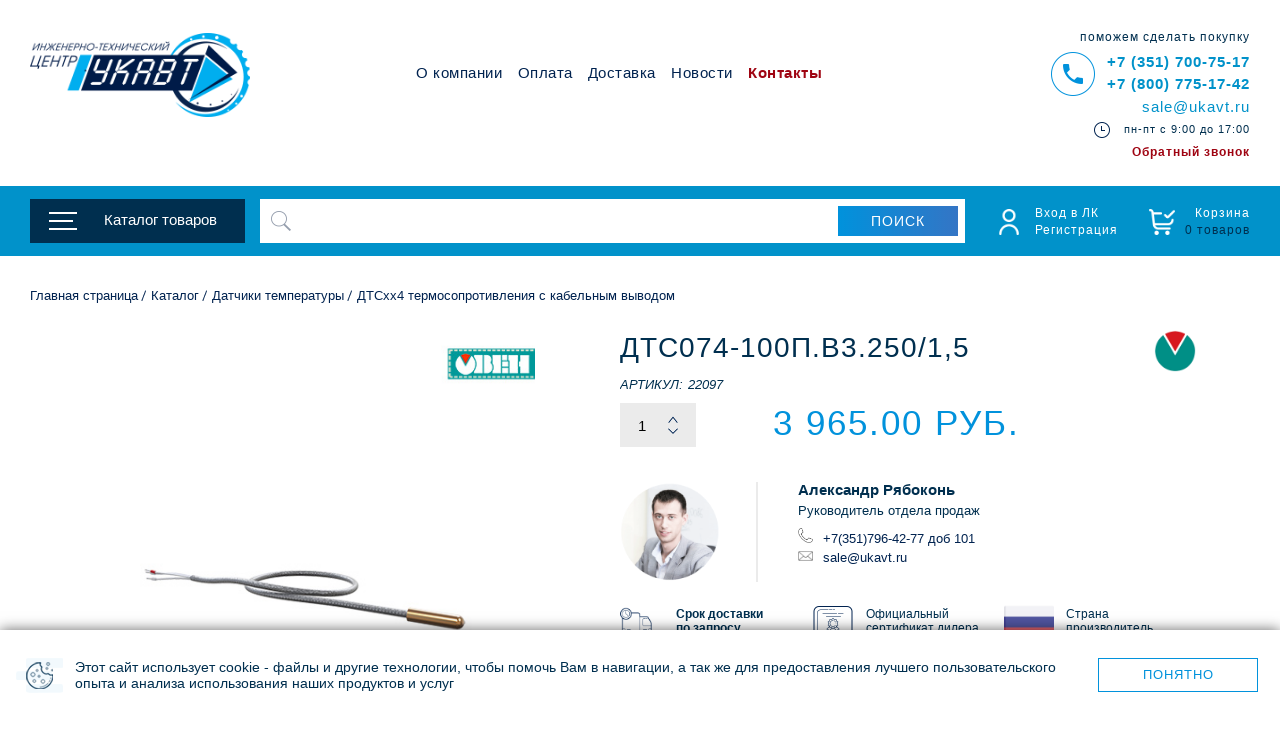

--- FILE ---
content_type: text/html; charset=UTF-8
request_url: https://shop.ukavt.ru/catalog/datchiki_temperatury/dtskhkh4_termosoprotivleniya_s_kabelnym_vyvodom/dts074_100p_v3_250_1_5/
body_size: 92203
content:
    <!DOCTYPE html>
    <html xml:lang="ru" lang="ru">
    <head id="head-211022">

<meta name="viewport" content="width=device-width, initial-scale=1.0 "/>
    <title>Термопреобразователь сопротивления ДТС074-100П.В3.250/1,5 (22097) купить по выгодной цене в интернет-магазине ИТЦ УКАВТ</title>
        <meta http-equiv="Content-Type" content="text/html; charset=UTF-8" />
<meta name="robots" content="index, follow" />
<meta name="keywords" content="ДТС074-100П.В3.250/1,5, Термопреобразователь сопротивления ДТС074-100П.В3.250/1,5, купить, цена, характеристики, отзывы, фото, производитель, интернет-магазин, доставка, 22097" />
<meta name="description" content="Термопреобразователь сопротивления ДТС074-100П.В3.250/1,5 (22097) - купить в интернет-магазине ИТЦ УКАВТ с гарантией по ценам производителей. ✔ Быстрая доставка по Москве, СПб и всей России и бесплатная доставка в Челябинске и Екатеринбурге  ✔ Характеристики, отзывы, фото. ✔ Бесплатные консультации специалистов по подбору &amp;quot;дтс074-100п.в3.250/1,5&amp;quot; в группе &amp;quot;ДТСхх4 термосопротивления с кабельным выводом&amp;quot;. Звоните 8 (800) 775-17-42." />
<script data-skip-moving="true">(function(w, d) {var v = w.frameCacheVars = {"CACHE_MODE":"HTMLCACHE","storageBlocks":[],"dynamicBlocks":{"LkGdQn":"e49d80ed7322","g8taYv":"a23836a4c07d","bx_basketFKauiI":"68b329da9893","qepX1R":"9b301c1574df","9c7zBT":"0fda168ae602","JijCEY":"a447a9c16900","6cn6IC":"d2b141b8e452","BUSVaG":"2a5f1790400f","5esBGj":"2811bbf5f231","DN1dMN":"9ad3c36a6331","dfdjfF":"8f85cca6a3d6","Ctlt0L":"aa31e2ca23ca","kUjgpE":"52d417dec40b","sender-subscribe":"d0582385f4e0","ZZTa2V":"6894bced36c1","iIjGFB":"0c68d8ea9f41","CKtZPX":"259b38bbc8e8","4enrz3":"018dab0beb56","LRbDtM":"fa548510823f"},"AUTO_UPDATE":true,"AUTO_UPDATE_TTL":120,"version":2};var inv = false;if (v.AUTO_UPDATE === false){if (v.AUTO_UPDATE_TTL && v.AUTO_UPDATE_TTL > 0){var lm = Date.parse(d.lastModified);if (!isNaN(lm)){var td = new Date().getTime();if ((lm + v.AUTO_UPDATE_TTL * 1000) >= td){w.frameRequestStart = false;w.preventAutoUpdate = true;return;}inv = true;}}else{w.frameRequestStart = false;w.preventAutoUpdate = true;return;}}var r = w.XMLHttpRequest ? new XMLHttpRequest() : (w.ActiveXObject ? new w.ActiveXObject("Microsoft.XMLHTTP") : null);if (!r) { return; }w.frameRequestStart = true;var m = v.CACHE_MODE; var l = w.location; var x = new Date().getTime();var q = "?bxrand=" + x + (l.search.length > 0 ? "&" + l.search.substring(1) : "");var u = l.protocol + "//" + l.host + l.pathname + q;r.open("GET", u, true);r.setRequestHeader("BX-ACTION-TYPE", "get_dynamic");r.setRequestHeader("X-Bitrix-Composite", "get_dynamic");r.setRequestHeader("BX-CACHE-MODE", m);r.setRequestHeader("BX-CACHE-BLOCKS", v.dynamicBlocks ? JSON.stringify(v.dynamicBlocks) : "");if (inv){r.setRequestHeader("BX-INVALIDATE-CACHE", "Y");}try { r.setRequestHeader("BX-REF", d.referrer || "");} catch(e) {}if (m === "APPCACHE"){r.setRequestHeader("BX-APPCACHE-PARAMS", JSON.stringify(v.PARAMS));r.setRequestHeader("BX-APPCACHE-URL", v.PAGE_URL ? v.PAGE_URL : "");}r.onreadystatechange = function() {if (r.readyState != 4) { return; }var a = r.getResponseHeader("BX-RAND");var b = w.BX && w.BX.frameCache ? w.BX.frameCache : false;if (a != x || !((r.status >= 200 && r.status < 300) || r.status === 304 || r.status === 1223 || r.status === 0)){var f = {error:true, reason:a!=x?"bad_rand":"bad_status", url:u, xhr:r, status:r.status};if (w.BX && w.BX.ready && b){BX.ready(function() {setTimeout(function(){BX.onCustomEvent("onFrameDataRequestFail", [f]);}, 0);});}w.frameRequestFail = f;return;}if (b){b.onFrameDataReceived(r.responseText);if (!w.frameUpdateInvoked){b.update(false);}w.frameUpdateInvoked = true;}else{w.frameDataString = r.responseText;}};r.send();var p = w.performance;if (p && p.addEventListener && p.getEntries && p.setResourceTimingBufferSize){var e = 'resourcetimingbufferfull';var h = function() {if (w.BX && w.BX.frameCache && w.BX.frameCache.frameDataInserted){p.removeEventListener(e, h);}else {p.setResourceTimingBufferSize(p.getEntries().length + 50);}};p.addEventListener(e, h);}})(window, document);</script>
<script data-skip-moving="true">(function(w, d, n) {var cl = "bx-core";var ht = d.documentElement;var htc = ht ? ht.className : undefined;if (htc === undefined || htc.indexOf(cl) !== -1){return;}var ua = n.userAgent;if (/(iPad;)|(iPhone;)/i.test(ua)){cl += " bx-ios";}else if (/Windows/i.test(ua)){cl += ' bx-win';}else if (/Macintosh/i.test(ua)){cl += " bx-mac";}else if (/Linux/i.test(ua) && !/Android/i.test(ua)){cl += " bx-linux";}else if (/Android/i.test(ua)){cl += " bx-android";}cl += (/(ipad|iphone|android|mobile|touch)/i.test(ua) ? " bx-touch" : " bx-no-touch");cl += w.devicePixelRatio && w.devicePixelRatio >= 2? " bx-retina": " bx-no-retina";if (/AppleWebKit/.test(ua)){cl += " bx-chrome";}else if (/Opera/.test(ua)){cl += " bx-opera";}else if (/Firefox/.test(ua)){cl += " bx-firefox";}ht.className = htc ? htc + " " + cl : cl;})(window, document, navigator);</script>


<link href="/bitrix/css/main/themes/green/style.css?1526464963389"  rel="stylesheet" />
<link href="/bitrix/js/ui/design-tokens/dist/ui.design-tokens.css?176660583826358"  rel="stylesheet" />
<link href="/bitrix/js/ui/fonts/opensans/ui.font.opensans.css?17666036492555"  rel="stylesheet" />
<link href="/bitrix/js/main/popup/dist/main.popup.bundle.css?176660613131694"  rel="stylesheet" />
<link href="/bitrix/css/main/themes/blue/style.css?1526464963386"  rel="stylesheet" />
<link href="/local/templates/ukavt_fix/components/bitrix/catalog/ukavt_catalog_it2/bitrix/catalog.element/catalog_element_new/style.css?17123050203034"  rel="stylesheet" />
<link href="/local/templates/ukavt_fix/components/interlabs/oneclick/new_popup/style.css?159349451616375"  rel="stylesheet" />
<link href="/bitrix/components/interlabs/oneclick/templates/.default/style.css?159308991110308"  rel="stylesheet" />
<link href="/local/templates/ukavt_fix/components/bitrix/catalog/ukavt_catalog_it2/bitrix/catalog.element/catalog_element_new/themes/green/style.css?16297902301531"  rel="stylesheet" />
<link href="/local/templates/ukavt_fix/components/bitrix/catalog.item/.default/style.css?152646504525066"  rel="stylesheet" />
<link href="/local/templates/ukavt_fix/components/bitrix/sender.subscribe/.default/style.css?15264651194802"  rel="stylesheet" />
<link href="/local/templates/ukavt_fix/css/jquery-ui-1.9.2.custom.min.css?141932399617296"  data-template-style="true"  rel="stylesheet" />
<link href="/local/templates/ukavt_fix/css/slick.css?16746594334932"  data-template-style="true"  rel="stylesheet" />
<link href="/local/templates/ukavt_fix/css/slick-theme.css?16795520882809"  data-template-style="true"  rel="stylesheet" />
<link href="/local/templates/ukavt_fix/css/jquery.mmenu.css?15119817128236"  data-template-style="true"  rel="stylesheet" />
<link href="/local/templates/ukavt_fix/css/fancybox.css?13564333608635"  data-template-style="true"  rel="stylesheet" />
<link href="/local/templates/ukavt_fix/css/all.css?1768559430116042"  data-template-style="true"  rel="stylesheet" />
<link href="/local/templates/ukavt_fix/css/custom.css?16188116782390"  data-template-style="true"  rel="stylesheet" />
<link href="/local/templates/ukavt_fix/css/new.css?167956663614635"  data-template-style="true"  rel="stylesheet" />
<link href="/local/templates/ukavt_fix/styles.css?176094978143156"  data-template-style="true"  rel="stylesheet" />
<link href="/local/templates/ukavt_fix/js/new/jcf.css?172405972412272"  data-template-style="true"  rel="stylesheet" />
<link href="/local/templates/ukavt_fix/components/bitrix/search.title/it/style.css?16389518543141"  data-template-style="true"  rel="stylesheet" />
<link href="/local/templates/ukavt_fix/components/bitrix/sale.basket.basket.line/ukavt-it/style.css?16061253444237"  data-template-style="true"  rel="stylesheet" />
<link href="/local/components/pixite/goUP/templates/.default/style.css?1539338380191"  data-template-style="true"  rel="stylesheet" />
<link href="/local/templates/ukavt_fix/components/bitrix/system.auth.form/.default/style.css?1526464962443"  data-template-style="true"  rel="stylesheet" />
<link href="/local/templates/ukavt_fix/components/bitrix/main.register/ukavt/style.css?1526464962463"  data-template-style="true"  rel="stylesheet" />
<link href="/local/templates/ukavt_fix/components/bitrix/form.result.new/.default/style.css?1529058945109"  data-template-style="true"  rel="stylesheet" />
<link href="/local/templates/ukavt_fix/components/bitrix/form.result.new/product_order/style.css?1529058945109"  data-template-style="true"  rel="stylesheet" />




<script type="extension/settings" data-extension="currency.currency-core">{"region":"ru"}</script>



            
            <!-- Yandex.Metrika counter -->
            
            <!-- /Yandex.Metrika counter -->
                    
        
<link rel="canonical" href="https://shop.ukavt.ru/catalog/datchiki_temperatury/dtskhkh4_termosoprotivleniya_s_kabelnym_vyvodom/dts074_100p_v3_250_1_5/" />
<!-- dev2fun module opengraph -->
<meta property="og:title" content="Термопреобразователь сопротивления ДТС074-100П.В3.250/1,5 (22097) купить по выгодной цене в интернет-магазине ИТЦ УКАВТ"/>
<meta property="og:description" content="Термопреобразователь сопротивления ДТС074-100П.В3.250/1,5 (22097) - купить в интернет-магазине ИТЦ УКАВТ с гарантией по ценам производителей. ✔ Быстрая доставка..."/>
<meta property="og:url" content="https://shop.ukavt.ru/catalog/datchiki_temperatury/dtskhkh4_termosoprotivleniya_s_kabelnym_vyvodom/dts074_100p_v3_250_1_5/"/>
<meta property="og:type" content="website"/>
<meta property="og:site_name" content="УКАВТ"/>
<meta property="og:image" content="https://shop.ukavt.ru/upload/iblock/eb2/eb2434bc8eb2abf7dc361d3fa904e82f.jpg"/>
<meta property="og:locale" content="ru_RU"/>
<meta property="twitter:card" content="summary_large_image"/>
<meta property="twitter:title" content="Термопреобразователь сопротивления ДТС074-100П.В3.250/1,5 (22097) купить по выгодной цене в интернет-магазине ИТЦ УКАВТ"/>
<meta property="twitter:description" content="Термопреобразователь сопротивления ДТС074-100П.В3.250/1,5 (22097) - купить в интернет-магазине ИТЦ УКАВТ с гарантией по ценам производителей. ✔ Быстрая доставка..."/>
<meta property="twitter:image" content="https://shop.ukavt.ru/upload/iblock/eb2/eb2434bc8eb2abf7dc361d3fa904e82f.jpg"/>
<meta property="twitter:url" content="https://shop.ukavt.ru/catalog/datchiki_temperatury/dtskhkh4_termosoprotivleniya_s_kabelnym_vyvodom/dts074_100p_v3_250_1_5/"/>
<meta property="twitter:site" content="УКАВТ"/>
<meta property="twitter:creator" content="УКАВТ"/>
<meta property="og:image:type" content="image/jpeg"/>
<meta property="og:image:width" content="500"/>
<meta property="og:image:height" content="500"/>
<!-- /dev2fun module opengraph -->
                                    <link rel="preconnect" href="https://mc.yandex.ru">
<link rel="preconnect" href="https://fonts.googleapis.com">
<link rel="preconnect" href="https://fonts.gstatic.com" crossorigin>
<link rel="stylesheet" href="https://use.fontawesome.com/releases/v5.3.1/css/all.css"
      integrity="sha384-mzrmE5qonljUremFsqc01SB46JvROS7bZs3IO2EmfFsd15uHvIt+Y8vEf7N7fWAU" crossorigin="anonymous">
    <!--link href="https://fonts.googleapis.com/css2?family=Lato:ital,wght@0,100;0,300;0,400;0,700;0,900;1,100;1,300;1,400;1,700&family=Roboto:ital,wght@0,300;0,400;0,700;1,300;1,400;1,700&family=PT+Sans:ital@0;1&display=swap" rel="stylesheet"-->
<link href="https://fonts.googleapis.com/css2?family=Roboto:ital,wght@0,300;0,400;0,700;1,300;1,400;1,700&family=PT+Sans:ital@0;1&display=swap"
      rel="stylesheet">

                    
                                                    <meta name="yandex-verification" content="7ec31020f13d9943" />
<noscript>
    <div>
        <img src="https://mc.yandex.ru/watch/54420970" style="position:absolute; left:-9999px;" alt="" />
    </div>
</noscript>
<meta name="cmsmagazine" content="c083de15a9daef6726b32a1cd2406b9a" />
<!-- Pixel -->
<!-- /Pixel --><link rel="apple-touch-icon" sizes="180x180" href="/local/templates/ukavt_fix/images/ico/apple-touch-icon.png">
<link rel="icon" type="image/png" sizes="32x32" href="/local/templates/ukavt_fix/images/ico/favicon-32x32.png">
<link rel="icon" type="image/png" sizes="16x16" href="/local/templates/ukavt_fix/images/ico/favicon-16x16.png">
<link rel="manifest" href="/local/templates/ukavt_fix/images/ico/site.webmanifest">
<link rel="mask-icon" href="/local/templates/ukavt_fix/images/ico/safari-pinned-tab.svg" color="#001844">
<meta name="msapplication-TileColor" content="#001844">
<meta name="theme-color" content="#ffffff">
<meta name="msapplication-config" content="/local/templates/ukavt_fix/images/ico/browserconfig.xml"/>

    <style>.account-box .basket::after,.account-box .enter::after {
	display: none;
}

.account-box .basket::before,.account-box .enter::before {
	background: url(/local/templates/ukavt_fix/images/free-icon-user-3917688.png) no-repeat;
}

.account-box .basket::before {
	background: url(/local/templates/ukavt_fix/images/free-icon-shopping-cart-c9.png) no-repeat;
}

.account-box .basket.empty::before {
	background: url(/local/templates/ukavt_fix/images/free-icon-shopping-cart-check-3916609.png) no-repeat;
	background-size: contain;
}

.account-box .basket::before,.account-box .enter::before {
	z-index: 1;
	position: absolute;
	top: 4px;
	left: 0;
	width: 26px;
	height: 26px;
	content: "";
	opacity: 1;
	background-size: contain;
}

.account-box {
	padding-top: 1px;
}

.account-box .enter {
	margin-right: 27px;
}

.account-box .basket .amount {
	display: none;
}

@media screen and (min-width:671px) {
	.account-box .basket {
		padding-left: 36px;
	}
}

#header .header-bottom {
	transition: all .5s;
}

@media screen and (max-width:670px) {
	#header .header-bottom {
		position: static;
	}
}


@media screen and (max-width:820px) {
	.form-search {
		display: none;
	}
}

@media screen and (min-width:671px) and (max-width:1135px) {
	.header-top .menu-opener {
		width: 38px;
		height: 19px;
	}
}

.header-bottom.active {
	margin-bottom: 53px;
}

@media screen and (max-width:670px) {
	.form-search {
		top: auto;
		bottom: 0;
	}
}

@media screen and (min-width:671px) and (max-width:1135px) {
	.header-top .menu-opener {
		margin-top: 13px;
		height: 20px;
	}
}

.lk-wrap {
	padding: 2px 33px 10px;
}

.lk-blocks-row {
	display: flex;
}

.lk-block {
	margin: 10px;
	padding: 15px;
	box-sizing: border-box;
	box-shadow: 1px 1px 15px #00000029;
}

.lk-block__title {
	font-weight: 700;
}

.lk-manager {
	width: calc(56% - 20px);
	position: relative;
	background: #8097a7;
	color: #fff;
}

.lk-manager a {
	color: #fff;
}

.lk-manager__photo {
	position: absolute;
	right: 30px;
	bottom: 0;
	width: auto;
	height: 210px;
}

.lk-manager__data {
	position: relative;
	line-height: 2;
	margin-top: -.6em;
}

.lk-delivery {
	width: calc(44% - 20px);
}

.lk-delivery__item {
	display: flex;
	justify-content: space-between;
	line-height: 30px;
}

.lk-delivery__item-name::before {
	content: '';
	width: 40px;
	height: 30px;
	background: 0 50% url(/local/templates/ukavt_fix/images/delivery-icon.jpg) no-repeat;
	background-size: 60%;
}

.lk-delivery__item-name {
	width: 50%;
	display: flex;
}

.lk-delivery__item-cost,.lk-delivery__item-weight {
	width: 25%;
}

.lk-delivery__title {
	margin-bottom: 10px;
}

.lk-sale {
	width: calc(36% - 10px);
}

.lk-sale__item-title {
	font-size: 16px;
}

.lk_button_show_prod {
	margin: 0 auto;
	cursor: pointer;
}

.lk-blocks-orders {
	width: calc(64% - 10px);
	display: flex;
	flex-wrap: wrap;
}

.lk-orders {
	width: 100%;
}

.lk-acts,.lk-docs {
	width: calc(50% - 20px);
	height: 200px;
}

.lk-orders__list {
	width: 100%;
	line-height: 1.5;
	border-spacing: 0;
}

.lk-orders__list .rub {
	font-size: .8em;
}

.lk-orders__list th {
	text-align: left;
	padding: 15px 10px 5px 0;
}

.lk-orders__list td {
	vertical-align: top;
	padding: 10px 10px 10px 0;
	border-bottom: 1px solid #888b91;
	font-size: .9em;
}

.lk-orders__list td:last-child {
	padding-right: 0;
}

.lk-orders__list .lk_orders__btn-show-wrap {
	border: 0;
	text-align: center;
	padding: 30px 0;
}

.lk_button_show_orders {
	color: #002f4f;
	cursor: pointer;
}

.lk-psd-icon {
	width: 22px;
	height: 21px;
	background: 0 50% url(/local/templates/ukavt_fix/images/psd-icon.jpg) no-repeat;
	display: inline-block;
}

.lk-orders__col-n {
	width: 200px;
	white-space: nowrap;
}

.lk-orders__col-docs {
	width: 100px;
	text-align: center;
}

.lk-orders__list .lk-orders__col-status {
	width: 150px;
	text-align: center;
}

.it-base-price {
	font-size: .7em;
	display: inline-block;
	position: relative;
}

.it-base-price:after {
	content: '';
	display: block;
	border-bottom: 1px solid;
	transform: rotate(349deg);
	position: absolute;
	left: 0;
	right: 0;
	bottom: .7em;
}

.lk-sale .it-no-have {
	display: none;
}

.it-sale-price {
	margin-top: 10px;
}

.lk-manager__mail {
	display: flex;
	align-items: center;
}

.lk-manager__mail .ico_post {
	padding-top: 3px;
}

.lk-wrap .slide-contain {
	cursor: pointer;
}

.lk-wrap .select-inner {
	display: none;
	padding: 7px 0 0;
}

.lk-wrap .select-opener:after {
	background: url(/local/templates/ukavt_fix/images/opener-icon.png) no-repeat 50%;
	width: 8px;
	height: .7em;
	content: "";
	transition: transform .5s ease-in-out;
	display: inline-block;
	margin-left: .3em;
}

.lk-wrap .open.select-opener:after {
	transform: rotate(90deg);
}

.lk-manager__tel {
	display: flex;
	align-items: center;
}

.it-opportunities {
	display: flex;
	flex-wrap: wrap;
	margin: 0 -2px 15px;
}

.it-opportunities img {
	width: 36px;
	margin: 2px;
}

@media screen and (max-width:1366px) {
	.lk-wrap {
		padding: 2px 0 10px;
	}
}

@media screen and (min-width:1001px) {
	.lk-orders__order-status-mobile {
		display: none!important;
	}
}

@media screen and (max-width:1000px) {
	.lk-blocks-row {
		flex-direction: column;
	}

	.lk-block {
		margin: 10px 0;
	}

	.lk-blocks-row .lk-blocks-orders,.lk-blocks-row>.lk-block {
		width: 100%;
	}

	.lk-acts,.lk-docs,.lk-orders__col-docs,.lk-orders__col-status {
		display: none;
	}

	.lk-orders__list .lk-orders__col-price {
		padding-right: 0;
	}

	.lk-manager__photo {
		max-width: 150px;
		right: 5px;
	}
}

.enter-form .uk-none {
	display: none;
}

details>summary {
	list-style: none;
}

details>summary::marker {
	display: none;
}

.modification__section.modification__section-active {
	position: relative;
	margin: -100px 0 100px;
}

.home-newgoods__bigitems .slick-dots,.newgoods_carousel .slick-dots {
	display: none !important;
}

.partners-list .slick-dots {
	position: relative;
	padding: 0;
	margin-top: -25px;
}
.yandex-id-popup {
    margin: 0 auto;
    max-width: 360px;
    text-align: center;
    margin-top: 20px;
}
.yandex-id-popup iframe {
    width: 100%;
    border: 0;
    height: 50px;
    overflow: hidden;
	position: relative;
}
.yandex-id-popup > span {
	position: absolute;
	left: 0;
	right: 0;
	text-align: center;
}
#popup2 .errortext {
	display: none;
}
.buttons-tag-link-area {
    display: flex;
    gap: 10px;
    margin: 10px 0;
    flex-wrap: wrap;
}
.buttons-tag-link-area .button {
    padding-top: 10px;
    width: auto;
    margin: 0;
    white-space: nowrap;
    max-width: 100%;
    overflow: hidden;
}
.catalog-popup__solutions span {
    color: #fff !important;
}

/* 250128 */

.slide .slide-holder .buy-1-click {
	position: static;
	justify-content: center;
	margin: 15px 0 -5px;
}
.slide .slide-holder:hover .buy-1-click {
	opacity: 1;
}
.slide .slide-holder .buy-1-click:hover {
	background: none;
}
.slide .slide-holder .buy-1-click .buy-1-click__text {
	color: #9f0412;
	width: auto;
	padding: 0;
	font-size: 1.1em;
}
.slide .slide-holder .buy-1-click:hover .buy-1-click__text {
	width: auto;
}
.slide .slide-holder .buy-1-click::after {
	display: none;
}
#nav .mark {
	color: #9f0412 !important;
	font-weight: 700;
}
#ukavt_back_form {
	color:#9f0412;
	display:block;
	margin-top:-12px;
	font:12px/15px Lato,Arial,Helvetica,sans-serif;
	font-weight:700
}
.promo-gallery .slide .title {
	max-height: 5.5em;
	overflow: hidden;
}        .dnone {
            display: none
        }</style>
    </head>
<body>
<div id="cookie-consent" class="cookie-consent">
	<p>Этот сайт использует cookie - файлы и другие технологии, чтобы помочь Вам в навигации, а так же для предоставления лучшего пользовательского опыта и анализа использования наших продуктов и услуг</p>
	<button id="cookie-consent-button">Понятно</button>
</div>
<style>
.cookie-consent {
    position: fixed;
    bottom: 0;
    left: 50%;
    background: #fff url(/local/templates/ukavt_fix/images/icon-cookie-consent.png) 16px center no-repeat;
    color: white;
    padding: 15px 22px 15px 75px;
	gap: 40px;
    display: flex;
    justify-content: space-between;
    align-items: center;
    z-index: 1000;
    transform: translate(-50%, 100%);
    transition: transform 0.3s ease-in-out;
	width: 100%;
	max-width: 1304px;
	box-sizing: border-box;
    font: 14px/16px "Lato", Arial, Helvetica, sans-serif;
	box-shadow: 0 0 13px rgba(0, 0, 0, 0.6);
}
.cookie-consent p {
	color: #002f4f;
	display: flex;
}
.cookie-consent.show {
    transform: translate(-50%, 0);
}
.cookie-consent button {
    cursor: pointer;
	min-width: 160px;
    letter-spacing: 1px;
	text-transform: uppercase;
	text-align: center;
    color: #0192dc;
    border: 1px solid #0192dc;
    background: #fff;
	line-height: 30px;
	transition: all .3s ease;
}
.cookie-consent button:hover {
    background: #0490da;
    color: #fff;
    border-color: #0490da;
}
@media screen and (max-width: 767px) {
	.cookie-consent {
		flex-direction: column;
		gap: 0;
	}
	.cookie-consent button {
		margin-left: -53px;
	}
}
</style>
<div itemscope itemtype="http://schema.org/ImageObject" class="dnone">
	<span itemprop="name">Термопреобразователь сопротивления ДТС074-100П.В3.250/1,5 (22097) купить по выгодной цене в интернет-магазине ИТЦ УКАВТ</span>
	<img src="https://shop.ukavt.ru/upload/iblock/eb2/eb2434bc8eb2abf7dc361d3fa904e82f.jpg" itemprop="contentUrl" />
	<span itemprop="description">Термопреобразователь сопротивления ДТС074-100П.В3.250/1,5 (22097) - купить в интернет-магазине ИТЦ УКАВТ с гарантией по ценам производителей. ✔ Быстрая доставка по Москве, СПб и всей России и бесплатная доставка в Челябинске и Екатеринбурге  ✔ Характеристики, отзывы, фото. ✔ Бесплатные консультации специалистов по подбору &quot;дтс074-100п.в3.250/1,5&quot; в группе &quot;ДТСхх4 термосопротивления с кабельным выводом&quot;. Звоните 8 (800) 775-17-42.</span>
</div>
<div class="all_page" id="all_page">
	<div class="page">
			<div id="wrapper">
		<header id="header">
			<div class="header-top wrapper-holder">
				<a href="#nav-mobile" class="menu-opener"></a>
				<strong class="logo"><a href="/"></a></strong>
				<div id="bxdynamic_LkGdQn_start" style="display:none"></div>
<div id="nav">
		<ul>
						<li><a href="/about/">О компании</a></li>
							<li><a href="/oplata/">Оплата</a></li>
							<li><a href="/dostavka/">Доставка</a></li>
							<li><a href="/news/">Новости</a></li>
							<li><a href="/contacts/" class="mark">Контакты</a></li>
								</ul>
</div>
<div id="bxdynamic_LkGdQn_end" style="display:none"></div>				<div id="bxdynamic_g8taYv_start" style="display:none"></div>
<div id="nav-mobile">
	<!-- <a class="mm-btn mm-btn_close mm-navbar__btn mm-close" href="#all_page" aria-owns="page"></a> 
	<a href="#mm-0" aria-owns="mm-0" class="close mm-close"></a>-->
	<ul>
		

	<li class="catalog-open">
		<a href="#">Каталог товаров</a>
		<ul>
					
																																							<li><a href="/catalog/plc_modemy/">PLC-модемы</a>
								<ul>
																																																										<li><a href="/catalog/plc_modemy/plc_modem_pshs01/">PLC-модем ПШС01</a></li>
																															</ul></li>					
												
																																					<li><a href="/catalog/avtomaty_goreniya/">Автоматы горения</a>
								<ul>
																																																										<li><a href="/catalog/avtomaty_goreniya/prago/">Праго</a></li>
																																		
																																					<li><a href="/catalog/avtomaty_goreniya/zapalniki/">Запальники</a>
								<ul>
																																																										<li><a href="/catalog/avtomaty_goreniya/zapalniki/zsu_pi_1_5/">ЗСУ-ПИ-1/5</a></li>
																																		
																																					<li><a href="/catalog/avtomaty_goreniya/zapalniki/zsu_pi_38/">ЗСУ-ПИ-38</a></li>
																																		
																																					<li><a href="/catalog/avtomaty_goreniya/zapalniki/zsu_pi_45/">ЗСУ-ПИ-45</a></li>
																																		
																																					<li><a href="/catalog/avtomaty_goreniya/zapalniki/zsu_pi_60/">ЗСУ-ПИ-60</a></li>
																																		
																																					<li><a href="/catalog/avtomaty_goreniya/zapalniki/ke/">КЭ</a></li>
																																		
																																					<li><a href="/catalog/avtomaty_goreniya/zapalniki/ez/">ЭЗ</a></li>
																																		
																																					<li><a href="/catalog/avtomaty_goreniya/zapalniki/ezg/">ЭЗГ</a></li>
																															</ul></li>					
												
																																					<li><a href="/catalog/avtomaty_goreniya/safar/">САФАР</a></li>
																																		
																																					<li><a href="/catalog/avtomaty_goreniya/safar_400/">САФАР-400</a></li>
																																		
																																					<li><a href="/catalog/avtomaty_goreniya/blok_rozzhiga_zadvizhki/">Блок розжига задвижки</a></li>
																																		
																																					<li><a href="/catalog/avtomaty_goreniya/safar_410/">САФАР-410</a></li>
																																		
																																					<li><a href="/catalog/avtomaty_goreniya/safar_bzk/">САФАР-БЗК</a></li>
																																		
																																					<li><a href="/catalog/avtomaty_goreniya/svecha_induktsionnaya/">Свеча индукционная</a></li>
																																		
																																					<li><a href="/catalog/avtomaty_goreniya/signalizatory_goreniya_proma/">Сигнализаторы горения</a></li>
																															</ul></li>					
												
																																					<li><a href="/catalog/shagovye_privody/">Шаговые приводы</a>
								<ul>
																																																										<li><a href="/catalog/shagovye_privody/drayvery_shagovykh_dvigateley_meyertec_mst/">Драйверы шаговых двигателей MEYERTEC MST</a></li>
																															</ul></li>					
												
																																					<li><a href="/catalog/avtomat_kontrolya_germetichnosti/">Автомат контроля герметичности</a></li>
																																		
																																					<li><a href="/catalog/beskontaktnye_datchiki/">Бесконтактные датчики</a>
								<ul>
																																																										<li><a href="/catalog/beskontaktnye_datchiki/vb2_induktivnye/">ВБ2 индуктивные</a></li>
																																		
																																					<li><a href="/catalog/beskontaktnye_datchiki/vb3_opticheskie/">ВБ3 оптические</a></li>
																																		
																																					<li><a href="/catalog/beskontaktnye_datchiki/ps1_beskontaktnye_emkostnye_datchiki/">PS1 бесконтактные емкостные датчики</a></li>
																																		
																																					<li><a href="/catalog/beskontaktnye_datchiki/vbi_induktivnye_datchiki/">ВБИ индуктивные датчики</a></li>
																																		
																																					<li><a href="/catalog/beskontaktnye_datchiki/ps2_beskontaktnye_induktivnye_datchiki/">PS2 бесконтактные индуктивные датчики</a></li>
																																		
																																					<li><a href="/catalog/beskontaktnye_datchiki/la_beskontaktnye_induktivnye_datchiki/">LA бесконтактные индуктивные датчики</a></li>
																																		
																																					<li><a href="/catalog/beskontaktnye_datchiki/lm50_magnitnye_datchiki/">LM50 магнитные датчики/</a></li>
																																		
																																					<li><a href="/catalog/beskontaktnye_datchiki/of65_optovolokonnye_usiliteli_i_kabeli_of/">OF65 оптоволоконные усилители и кабели OF</a></li>
																																		
																																					<li><a href="/catalog/beskontaktnye_datchiki/cap_emkostnye_beskontaktnye_datchiki_/">CAP емкостные бесконтактные датчики</a></li>
																																		
																																					<li><a href="/catalog/beskontaktnye_datchiki/ok50_opticheskie_beskontaktnye_datchiki_serii_/">ОК50 оптические бесконтактные датчики</a></li>
																																		
																																					<li><a href="/catalog/beskontaktnye_datchiki/oa18_opticheskie_datchiki_serii_/">ОА18 оптические датчики</a></li>
																																		
																																					<li><a href="/catalog/beskontaktnye_datchiki/ok30_opticheskie_beskontaktnye_datchiki_serii_/">ОК30 оптические бесконтактные датчики</a></li>
																															</ul></li>					
												
																																					<li><a href="/catalog/bloki_avtomaticheskogo_vvoda_rezerva/">Блоки автоматического ввода резерва</a>
								<ul>
																																																										<li><a href="/catalog/bloki_avtomaticheskogo_vvoda_rezerva/bloki_avtomaticheskogo_vvoda_rezerva_optisave_h/">Блоки автоматического ввода резерва OptiSave H</a></li>
																																		
																																					<li><a href="/catalog/bloki_avtomaticheskogo_vvoda_rezerva/bloki_avtomaticheskogo_vvoda_rezerva_optisave_l/">Блоки автоматического ввода резерва OptiSave L</a></li>
																															</ul></li>					
												
																																					<li><a href="/catalog/preobrazovateli_davleniya/">Преобразователи давления</a>
								<ul>
																																																										<li><a href="/catalog/preobrazovateli_davleniya/pd100i_modeli_1kh5_2_datchik_davleniya_s_zhk_indikatsiey_i_perenastroykoy/">ПД100И модели 1х5-2 датчик давления с ЖК-индикацией и перенастройкой</a></li>
																																		
																																					<li><a href="/catalog/preobrazovateli_davleniya/pd100i_modeli_1kh5_2_exd_datchik_davleniya_s_zhk_indikatsiey_i_perenastroykoy_v_ispolnenii_exd/">ПД100И модели 1х5-2-Exd датчик давления с ЖК-индикацией и перенастройкой в исполнении EXD</a></li>
																																		
																																					<li><a href="/catalog/preobrazovateli_davleniya/pd100_model_311_371_381_datchik_davleniya_byudzhetnyy_dlya_vtorichnykh_protsessov/">ПД100 модель 311/371/381 датчик давления бюджетный для вторичных процессов</a></li>
																																		
																																					<li><a href="/catalog/preobrazovateli_davleniya/pd100_model_115_datchik_davleniya_v_polevom_korpuse_dlya_slozhnykh_usloviy/">ПД100 модель 115 датчик давления в полевом корпусе для сложных условий</a></li>
																																		
																																					<li><a href="/catalog/preobrazovateli_davleniya/pd100_modeli_111_171_181_datchik_davleniya_obshchepromyshlennyy_dlya_obektov_zhkkh/">ПД100 модели 111/171/181 датчик давления общепромышленный для объектов ЖКХ</a></li>
																																		
																																					<li><a href="/catalog/preobrazovateli_davleniya/pd150i_upravlyayushchiy_naporomer_tyagomer_perepadomer_dlya_avtomatiki_kotlov_i_sistem_ventilyatsii/">ПД150И управляющий напоромер, тягомер, перепадомер для автоматики котлов и систем вентиляции</a></li>
																																		
																																					<li><a href="/catalog/preobrazovateli_davleniya/pd200_vysokotochnyy_intellektualnyy_datchik_davleniya/">ПД200 высокоточный интеллектуальный датчик давления</a></li>
																																		
																																					<li><a href="/catalog/preobrazovateli_davleniya/pd100_model_115_exd_datchik_davleniya_v_polevom_korpuse_dlya_slozhnykh_usloviy_v_ispolnenii_exd/">ПД100 модель 115-Exd датчик давления в полевом корпусе для сложных условий в исполнении EXD</a></li>
																																		
																																					<li><a href="/catalog/preobrazovateli_davleniya/rd55_di_rele_izbytochnogo_davleniya_dlya_nasosov/">РД55-ДИ реле избыточного давления для насосов</a></li>
																																		
																																					<li><a href="/catalog/preobrazovateli_davleniya/pd100i_modeli_811_871_881_exi_datchik_nizkogo_davleniya_dlya_neagressivnykh_gazov_v_ispolnenii_exi/">ПД100И модели 811/871/881-Exi датчик низкого давления для неагрессивных газов в исполнении EXI</a></li>
																																		
																																					<li><a href="/catalog/preobrazovateli_davleniya/pd100i_modeli_111_171_181_datchik_davleniya_povyshennoy_nadyezhnosti_dlya_osnovnykh_proizvodstv/">ПД100И модели 111/171/181 датчик давления повышенной надёжности для основных производств</a></li>
																																		
																																					<li><a href="/catalog/preobrazovateli_davleniya/pd100i_modeli_811_871_881_datchik_nizkogo_davleniya_dlya_neagressivnykh_gazov/">ПД100И модели 811/871/881 датчик низкого давления для неагрессивных газов</a></li>
																																		
																																					<li><a href="/catalog/preobrazovateli_davleniya/pd150_elektronnyy_tyagonaporomer_tyagomer_perepadomer_dlya_kotelnykh_ustanovok_i_sistem_ventilyatsii/">ПД150 электронный тягонапоромер, тягомер, перепадомер для котельных установок и систем вентиляции</a></li>
																																		
																																					<li><a href="/catalog/preobrazovateli_davleniya/pd100i_model_141_datchik_davleniya_s_tortsevoy_membranoy_m24_1_5_dlya_zagryaznyennykh_sred/">ПД100И модель 141 датчик давления с торцевой мембраной M24×1,5 для загрязнённых сред</a></li>
																																		
																																					<li><a href="/catalog/preobrazovateli_davleniya/pd100i_model_167_pogruzhnoy_gidrostaticheskiy_datchik_davleniya_stolba_zhidkosti/">ПД100И модель 167 погружной гидростатический датчик давления столба жидкости</a></li>
																																		
																																					<li><a href="/catalog/preobrazovateli_davleniya/rd30_rele_perepada_davleniya_vozdukha/">РД30 реле перепада давления воздуха</a></li>
																																		
																																					<li><a href="/catalog/preobrazovateli_davleniya/pd100i_modeli_117_147_187_datchik_davleniya_dlya_zataplivaemykh_kolodtsev/">ПД100И модели 117/147/187 датчик давления для затапливаемых колодцев</a></li>
																																		
																																					<li><a href="/catalog/preobrazovateli_davleniya/ddm_datchiki_davleniya/">ДДМ датчики давления</a>
								<ul>
																																																										<li><a href="/catalog/preobrazovateli_davleniya/ddm_datchiki_davleniya/ddm/">ДДМ</a></li>
																																		
																																					<li><a href="/catalog/preobrazovateli_davleniya/ddm_datchiki_davleniya/ddm_03/">ДДМ-03</a></li>
																																		
																																					<li><a href="/catalog/preobrazovateli_davleniya/ddm_datchiki_davleniya/ddm_03mi/">ДДМ-03МИ</a></li>
																																		
																																					<li><a href="/catalog/preobrazovateli_davleniya/ddm_datchiki_davleniya/ddm_03t/">ДДМ-03Т</a></li>
																																		
																																					<li><a href="/catalog/preobrazovateli_davleniya/ddm_datchiki_davleniya/ddm_100kh/">ДДМ-100Х</a></li>
																															</ul></li>					
												
																																					<li><a href="/catalog/preobrazovateli_davleniya/pd100i_155_2_datchik_perepada_davleniya_s_zhk_indikatsiey/">ПД100И-155-2 датчик перепада давления с ЖК-индикацией</a></li>
																																		
																																					<li><a href="/catalog/preobrazovateli_davleniya/pd100i_155_2_exd_vzryvozashchishchennyy_datchik_perepada_davleniya_s_zhk_indikatsiey/">ПД100И-155-2-Exd взрывозащищенный датчик перепада давления с ЖК-индикацией</a></li>
																																		
																																					<li><a href="/catalog/preobrazovateli_davleniya/pd200_vysokotochnyy_intellektualnyy_datchik_davleniya_v_ispolnenii_ex/">ПД200 высокоточный интеллектуальный датчик давления в исполнении EX</a></li>
																																		
																																					<li><a href="/catalog/preobrazovateli_davleniya/datchiki_vo_vzryvozashchitnoy_obolochke/">Датчики во взрывозащитной оболочке</a></li>
																																		
																																					<li><a href="/catalog/preobrazovateli_davleniya/datchiki_davleniya_malogabaritnye/">Датчики давления малогабаритные</a></li>
																																		
																																					<li><a href="/catalog/preobrazovateli_davleniya/rele_davleniya_i_datchiki_rele/">Реле давления и датчики-реле</a></li>
																																		
																																					<li><a href="/catalog/preobrazovateli_davleniya/preobrazovateli_davleniya_oni/">Преобразователи давления oni</a></li>
																																		
																																					<li><a href="/catalog/preobrazovateli_davleniya/ddm_datchiki_davleniya_ex/">ДДМ датчики давления Ex</a>
								<ul>
																																																										<li><a href="/catalog/preobrazovateli_davleniya/ddm_datchiki_davleniya_ex/ddm_03_ex/">ДДМ-03 Ex</a></li>
																																		
																																					<li><a href="/catalog/preobrazovateli_davleniya/ddm_datchiki_davleniya_ex/ddm_03mi_ex/">ДДМ-03МИ Ex</a></li>
																															</ul></li>					
												
																																					<li><a href="/catalog/preobrazovateli_davleniya/rd55_dd_rele_perepada_davleniya_dlya_nasosov/">РД55-ДД реле перепада давления для насосов</a></li>
																																		
																																					<li><a href="/catalog/preobrazovateli_davleniya/drdm_datchiki_rele_davleniya/">ДРДМ датчики-реле давления</a></li>
																																		
																																					<li><a href="/catalog/preobrazovateli_davleniya/rd_datchiki_rele_davleniya/">РД датчики реле давления</a></li>
																																		
																																					<li><a href="/catalog/preobrazovateli_davleniya/rele_potoka/">Реле потока</a></li>
																															</ul></li>					
												
																																					<li><a href="/catalog/datchiki_vlazhnosti_i_temperatury_vozdukha/">Датчики влажности и температуры воздуха</a>
								<ul>
																																																										<li><a href="/catalog/datchiki_vlazhnosti_i_temperatury_vozdukha/pvt101_kanalnyy_datchik_preobrazovatel_vlazhnosti_i_temperatury/">ПВТ101 канальный датчик (преобразователь) влажности и температуры</a></li>
																																		
																																					<li><a href="/catalog/datchiki_vlazhnosti_i_temperatury_vozdukha/logger100_avtonomnye_registratory_temperatury_i_otnositelnoy_vlazhnosti/">ЛОГГЕР100 автономные регистраторы температуры и относительной влажности</a></li>
																																		
																																					<li><a href="/catalog/datchiki_vlazhnosti_i_temperatury_vozdukha/pvt10_datchik_preobrazovatel_vlazhnosti_i_temperatury_vozdukha_/">ПВТ10 датчик (преобразователь) влажности и температуры воздуха</a></li>
																																		
																																					<li><a href="/catalog/datchiki_vlazhnosti_i_temperatury_vozdukha/pvt100_promyshlennyy_datchik_preobrazovatel_vlazhnosti_i_temperatury_vozdukha_/">ПВТ100 промышленный датчик (преобразователь) влажности и температуры воздуха</a></li>
																																		
																																					<li><a href="/catalog/datchiki_vlazhnosti_i_temperatury_vozdukha/dvt_datchik_vlazhnosti_i_temperatury/">ДВТ датчик влажности и температуры</a></li>
																																		
																																					<li><a href="/catalog/datchiki_vlazhnosti_i_temperatury_vozdukha/pvt110_promyshlennyy_datchik_preobrazovatel_vlazhnosti_i_temperatury_vozdukha/">ПВТ110 промышленный датчик (преобразователь) влажности и температуры воздуха</a></li>
																																		
																																					<li><a href="/catalog/datchiki_vlazhnosti_i_temperatury_vozdukha/dvt_datchik_temperatury_i_otnositelnoy_vlazhnosti/">ДВТ датчик температуры и относительной влажности</a></li>
																																		
																																					<li><a href="/catalog/datchiki_vlazhnosti_i_temperatury_vozdukha/izmeriteli_regulyatory_vlazhnosti_gigroterm_38/">Измерители/регуляторы влажности</a></li>
																															</ul></li>					
												
																																					<li><a href="/catalog/datchiki_temperatury/">Датчики температуры</a>
								<ul>
																																																										<li><a href="/catalog/datchiki_temperatury/datchik_temperatury_kabelnyy_oni/">Датчик температуры кабельный ONI</a></li>
																																		
																																					<li><a href="/catalog/datchiki_temperatury/datchik_temperatury_pogruzhnoy_oni/">Датчик температуры погружной ONI</a></li>
																																		
																																					<li><a href="/catalog/datchiki_temperatury/datchiki_temperatury_dlya_pomeshcheniy_oni/">Датчики температуры для помещений oni</a></li>
																																		
																																					<li><a href="/catalog/datchiki_temperatury/drts_zashchitnye_rts_termistory/">ДРТС защитные РТС-термисторы</a></li>
																																		
																																					<li><a href="/catalog/datchiki_temperatury/dtpkhkhkh5_termopary_na_osnove_ktms_vysokotemperaturnye_i_khimicheski_stoykie_modulnye/">ДТПХхх5 термопары на основе КТМС высокотемпературные и химически стойкие модульные</a></li>
																																		
																																					<li><a href="/catalog/datchiki_temperatury/dtskhkh4_termosoprotivleniya_s_kabelnym_vyvodom/">ДТСхх4 термосопротивления с кабельным выводом</a></li>
																																		
																																					<li><a href="/catalog/datchiki_temperatury/dtpkhkhkh5e_i_termopary_s_vykhodnym_signalom_4_20_ma_exia/">ДТПХхх5E.И термопары с выходным сигналом 4…20 мА EXIA</a></li>
																																		
																																					<li><a href="/catalog/datchiki_temperatury/dts3khkhkh_datchiki_temperatury_dlya_sistem_ventilyatsii_otopleniya_i_konditsionirovaniya_ovk_hvac_o/">ДТС3ххх датчики температуры для систем вентиляции, отопления и кондиционирования (ОВК/HVAC). Обновленная линейка </a></li>
																																		
																																					<li><a href="/catalog/datchiki_temperatury/dtskhkh5_termosoprotivleniya_s_kommutatsionnoy_golovkoy/">ДТСхх5 термосопротивления с коммутационной головкой</a></li>
																																		
																																					<li><a href="/catalog/datchiki_temperatury/datchiki_temperatury_tppt_tprt_tpvr/">Датчики температуры ТППТ, ТПРТ, ТПВР</a></li>
																																		
																																					<li><a href="/catalog/datchiki_temperatury/dtskhkh2_termosoprotivleniya_s_kommutatsionnym_razemom_din/">ДТСхх2 термосопротивления с коммутационным разъемом DIN</a></li>
																																		
																																					<li><a href="/catalog/datchiki_temperatury/dtskhkh3_termosoprotivleniya_s_kommutatsionnym_razemom_m12/">ДТСхх3 термосопротивления с коммутационным разъемом М12</a></li>
																																		
																																					<li><a href="/catalog/datchiki_temperatury/dtskhkh5_termosoprotivleniya_s_kommutatsionnoy_golovkoy_exia/">ДТСхх5 термосопротивления с коммутационной головкой EXIA</a></li>
																																		
																																					<li><a href="/catalog/datchiki_temperatury/dtskhkh5d_i_termosoprotivleniya_s_vykhodnym_signalom_4_20_ma_exd/">ДТСхх5Д.И термосопротивления с выходным сигналом 4…20 мА EXD</a></li>
																																		
																																					<li><a href="/catalog/datchiki_temperatury/dtpkhkhkh4_termopary_s_kabelnym_vyvodom_exia/">ДТПХхх4 термопары с кабельным выводом EXIA</a></li>
																																		
																																					<li><a href="/catalog/datchiki_temperatury/dtpkhkhkh4_termopary_s_kabelnym_vyvodom_na_osnove_ktms_exia_/">ДТПХхх4 термопары с кабельным выводом на основе КТМС EXIA</a></li>
																																		
																																					<li><a href="/catalog/datchiki_temperatury/dtskhkh5e_i_termosoprotivleniya_s_vykhodnym_signalom_4_20_ma_exia/">ДТСхх5Е.И термосопротивления с выходным сигналом 4…20 мА EXIA</a></li>
																																		
																																					<li><a href="/catalog/datchiki_temperatury/dtpkhkhkh5_termopary_s_kommutatsionnoy_golovkoy_exia/">ДТПХхх5 термопары с коммутационной головкой EXIA</a></li>
																																		
																																					<li><a href="/catalog/datchiki_temperatury/dtskhkh5m_rs_termosoprotivleniya_s_tsifrovym_interfeysom_rs_485/">ДТСхх5М.RS термосопротивления с цифровым интерфейсом RS-485</a></li>
																																		
																																					<li><a href="/catalog/datchiki_temperatury/dtskhkh5m_i_termopreobrazovateli_soprotivleniya_s_vykhodnym_signalom_4_20_ma/">ДТСХХ5М.И термопреобразователи сопротивления с выходным сигналом 4…20 мА</a></li>
																																		
																																					<li><a href="/catalog/datchiki_temperatury/rele_temperatury_kapillyarnyy_termostat_meyertec_mtr_k/">Реле температуры (капиллярный термостат) MEYERTEC MTR-K</a></li>
																																		
																																					<li><a href="/catalog/datchiki_temperatury/pribor_dlya_kontrolya_temperatur_maslyanogo_transformatora/">Прибор для контроля температур масляного трансформатора</a></li>
																																		
																																					<li><a href="/catalog/datchiki_temperatury/termometry_soprotivleniya_tspt_tsmt/">Термометры сопротивления ТСПТ, ТСМТ</a>
								<ul>
																																																										<li><a href="/catalog/datchiki_temperatury/termometry_soprotivleniya_tspt_tsmt/termometry_soprotivleniya_tsmt/">Термометры сопротивления ТСМТ</a></li>
																																		
																																					<li><a href="/catalog/datchiki_temperatury/termometry_soprotivleniya_tspt_tsmt/termometry_soprotivleniya_tspt/">Термометры сопротивления ТСПТ</a></li>
																															</ul></li>					
												
																																					<li><a href="/catalog/datchiki_temperatury/gibkie_termopary/">Гибкие термопары</a></li>
																																		
																																					<li><a href="/catalog/datchiki_temperatury/termopary_ktkha_ktnn_ktkhk_ktzhk_ktmk/">Термопары КТХА, КТНН, КТХК, КТЖК, КТМК</a>
								<ul>
																																																										<li><a href="/catalog/datchiki_temperatury/termopary_ktkha_ktnn_ktkhk_ktzhk_ktmk/termopary_ktzhk/">Термопары КТЖК</a></li>
																																		
																																					<li><a href="/catalog/datchiki_temperatury/termopary_ktkha_ktnn_ktkhk_ktzhk_ktmk/termopary_ktmk/">Термопары КТМК</a></li>
																																		
																																					<li><a href="/catalog/datchiki_temperatury/termopary_ktkha_ktnn_ktkhk_ktzhk_ktmk/termopary_ktnn/">Термопары КТНН</a></li>
																																		
																																					<li><a href="/catalog/datchiki_temperatury/termopary_ktkha_ktnn_ktkhk_ktzhk_ktmk/termopary_ktkha/">Термопары КТХА</a></li>
																																		
																																					<li><a href="/catalog/datchiki_temperatury/termopary_ktkha_ktnn_ktkhk_ktzhk_ktmk/termopary_ktkhk/">Термопары КТХК</a></li>
																															</ul></li>					
												
																																					<li><a href="/catalog/datchiki_temperatury/datchik_temperatury_v_vide_gilzy/">Датчик температуры в виде гильзы</a></li>
																																		
																																					<li><a href="/catalog/datchiki_temperatury/datchik_temperatury_vozdukha/">Датчик температуры воздуха</a></li>
																																		
																																					<li><a href="/catalog/datchiki_temperatury/datchik_temperatury_dlya_vozdukhovodov/">Датчик температуры для воздуховодов</a></li>
																																		
																																					<li><a href="/catalog/datchiki_temperatury/datchik_temperatury_dlya_sauny_i_bani/">Датчик температуры для сауны и бани</a></li>
																																		
																																					<li><a href="/catalog/datchiki_temperatury/dtpxkhkh5m_rs_termopary_s_tsifrovym_interfeysom_rs_485/">ДТПXхх5М.RS термопары с цифровым интерфейсом RS-485</a></li>
																																		
																																					<li><a href="/catalog/datchiki_temperatury/tsp_termopreobrazovateli_soprotivleniya/">ТСП термопреобразователи сопротивления</a></li>
																																		
																																					<li><a href="/catalog/datchiki_temperatury/datchiki_temperatury_zhidkikh_i_sypuchikh_sred/">Датчики температуры жидких и сыпучих сред</a></li>
																																		
																																					<li><a href="/catalog/datchiki_temperatury/datchiki_temperatury_poverkhnosti/">Датчики температуры поверхности</a></li>
																																		
																																					<li><a href="/catalog/datchiki_temperatury/dlya_izmereniya_temperatury_v_zamorozhennoy_produktsii/">Для измерения температуры в замороженной продукции</a></li>
																																		
																																					<li><a href="/catalog/datchiki_temperatury/tkha_datchiki_temperatury/">ТХА.Датчики температуры</a></li>
																																		
																																					<li><a href="/catalog/datchiki_temperatury/dtpkhkhkh5_termopary_s_kommutatsionnoy_golovkoy_na_osnove_ktms_exia_1/">ДТПХхх5 термопары с коммутационной головкой на основе КТМС EXIA</a></li>
																																		
																																					<li><a href="/catalog/datchiki_temperatury/indikator_tokovoy_petli/">Индикатор токовой петли</a></li>
																																		
																																					<li><a href="/catalog/datchiki_temperatury/dtpkhkhkh5d_i_termopary_s_vykhodnym_signalom_4_20_ma_exd/">ДТПХхх5Д.И термопары с выходным сигналом 4…20 мА EXD</a></li>
																																		
																																					<li><a href="/catalog/datchiki_temperatury/kanalnye_datchiki_temperatury_optisensor/">Канальные датчики температуры OptiSensor</a></li>
																																		
																																					<li><a href="/catalog/datchiki_temperatury/komnatnye_datchiki_temperatury_optisensor/">Комнатные датчики температуры OptiSensor</a></li>
																																		
																																					<li><a href="/catalog/datchiki_temperatury/nakladnye_datchiki_temperatury_optisensor/">Накладные датчики температуры OptiSensor</a></li>
																																		
																																					<li><a href="/catalog/datchiki_temperatury/naruzhnye_datchiki_temperatury_optisensor/">Наружные датчики температуры OptiSensor</a></li>
																																		
																																					<li><a href="/catalog/datchiki_temperatury/dtskhkh4_termosoprotivleniya_s_kabelnym_vyvodom_exia/">ДТСхх4 термосопротивления с кабельным выводом EXIA</a></li>
																																		
																																					<li><a href="/catalog/datchiki_temperatury/pogruzhnye_datchiki_temperatury_optisensor/">Погружные датчики температуры OptiSensor</a></li>
																																		
																																					<li><a href="/catalog/datchiki_temperatury/rele_temperatury/">Реле температуры</a>
								<ul>
																																																										<li><a href="/catalog/datchiki_temperatury/rele_temperatury/rele_temperaturnoe_otr/">Реле температурное OTR</a></li>
																																		
																																					<li><a href="/catalog/datchiki_temperatury/rele_temperatury/rt_datchiki_rele_temperatury_/">РТ датчики-реле температуры</a></li>
																																		
																																					<li><a href="/catalog/datchiki_temperatury/rele_temperatury/rt_rele_temperatury/">РТ реле температуры</a></li>
																															</ul></li>					
												
																																					<li><a href="/catalog/datchiki_temperatury/dtpkhkhkh5m_i_termopary_s_vykhodnym_signalom_4_20_ma/">ДТПХхх5М.И термопары с выходным сигналом 4…20 мА</a></li>
																																		
																																					<li><a href="/catalog/datchiki_temperatury/dts125l_termosoprotivleniya_dlya_izmereniya_temperatury_vozdukha_exi/">ДТС125Л термосопротивления для измерения температуры воздуха EXI</a></li>
																																		
																																					<li><a href="/catalog/datchiki_temperatury/termometry_biometricheskie/">Термометры биометрические</a>
								<ul>
																																																										<li><a href="/catalog/datchiki_temperatury/termometry_biometricheskie/osevye/">Осевые</a></li>
																																		
																																					<li><a href="/catalog/datchiki_temperatury/termometry_biometricheskie/radialnye/">Радиальные</a></li>
																															</ul></li>					
												
																																					<li><a href="/catalog/datchiki_temperatury/dtps_termopary_iz_blagorodnykh_metallov/">ДТПS термопары из благородных металлов</a></li>
																																		
																																					<li><a href="/catalog/datchiki_temperatury/dtpkhkhkh1_termopary_beskorpusnye_poverkhnostnye_/">ДТПХхх1 термопары бескорпусные (поверхностные)</a></li>
																																		
																																					<li><a href="/catalog/datchiki_temperatury/dtpkhkhkh1_termopary_beskorpusnye_na_osnove_ktms_termoparnye_vstavki/">ДТПХхх1 термопары бескорпусные на основе КТМС (термопарные вставки)</a></li>
																																		
																																					<li><a href="/catalog/datchiki_temperatury/dtpkhkhkh4_termopary_s_kabelnym_vyvodom_/">ДТПХхх4 термопары с кабельным выводом </a></li>
																																		
																																					<li><a href="/catalog/datchiki_temperatury/poverkhnostnye_termopary/">Поверхностные термопары</a></li>
																																		
																																					<li><a href="/catalog/datchiki_temperatury/dtpkhkhkh4_termopary_na_osnove_ktms_s_kabelnym_vyvodom/">ДТПХхх4 термопары на основе КТМС с кабельным выводом</a></li>
																																		
																																					<li><a href="/catalog/datchiki_temperatury/tsp_preobrazovateli_temperatury/">ТСП преобразователи температуры</a></li>
																																		
																																					<li><a href="/catalog/datchiki_temperatury/dtpkhkhkh5_termopary_s_kommutatsionnoy_golovkoy/">ДТПХхх5 термопары с коммутационной головкой</a></li>
																																		
																																					<li><a href="/catalog/datchiki_temperatury/dtpkhkhkh5_termopary_na_osnove_ktms_s_kommutatsionnoy_golovkoy/">ДТПххх5 термопары на основе КТМС с коммутационной головкой</a></li>
																																		
																																					<li><a href="/catalog/datchiki_temperatury/dts125l_termosoprotivleniya_dlya_izmereniya_temperatury_vozdukha/">ДТС125Л термосопротивления для измерения температуры воздуха</a></li>
																																		
																																					<li><a href="/catalog/datchiki_temperatury/dts3khkhkh_datchiki_temperatury_dlya_sistem_otopleniya_ventilyatsii_i_konditsionirovaniya_hvac/">ДТС3ххх датчики температуры для систем отопления, вентиляции и кондиционирования (HVAC)</a></li>
																																		
																																					<li><a href="/catalog/datchiki_temperatury/kdts_komplekt_termometrov_datchiki_dlya_teploschetchika/">КДТС комплект термометров (датчики для теплосчетчика)</a></li>
																																		
																																					<li><a href="/catalog/datchiki_temperatury/ts_termometry_soprotivleniya_termodat/">ТС термометры сопротивления</a></li>
																																		
																																					<li><a href="/catalog/datchiki_temperatury/termopreobrazovateli_s_poluprovodnikovym_chuvstvitelnym_elementom/">Термопреобразователи с полупроводниковым чувствительным элементом</a></li>
																																		
																																					<li><a href="/catalog/datchiki_temperatury/tp_termopara_preobrazovatel_termoelektricheskiy/">ТП термопара (преобразователь термоэлектрический)</a></li>
																																		
																																					<li><a href="/catalog/datchiki_temperatury/td701/">ТД701</a></li>
																																		
																																					<li><a href="/catalog/datchiki_temperatury/td711/">ТД711</a></li>
																																		
																																					<li><a href="/catalog/datchiki_temperatury/td713/">ТД713</a></li>
																																		
																																					<li><a href="/catalog/datchiki_temperatury/td716/">ТД716</a></li>
																																		
																																					<li><a href="/catalog/datchiki_temperatury/tsmr_termopreobrazovateli_soprotivleniya/">ТСМr термопреобразователи сопротивления</a></li>
																																		
																																					<li><a href="/catalog/datchiki_temperatury/td718/">ТД718</a></li>
																																		
																																					<li><a href="/catalog/datchiki_temperatury/td719/">ТД719</a></li>
																																		
																																					<li><a href="/catalog/datchiki_temperatury/td723/">ТД723</a></li>
																																		
																																					<li><a href="/catalog/datchiki_temperatury/td725/">ТД725</a></li>
																																		
																																					<li><a href="/catalog/datchiki_temperatury/td726/">ТД726</a></li>
																																		
																																					<li><a href="/catalog/datchiki_temperatury/td729/">ТД729</a></li>
																																		
																																					<li><a href="/catalog/datchiki_temperatury/td728/">ТД728</a></li>
																																		
																																					<li><a href="/catalog/datchiki_temperatury/td742/">ТД742</a></li>
																																		
																																					<li><a href="/catalog/datchiki_temperatury/pt_preobrazovateli_temperatury/">ПТ преобразователи температуры</a></li>
																																		
																																					<li><a href="/catalog/datchiki_temperatury/pribor_dlya_kontrolya_temperatury_sukhogo_transformatora/">Прибор для контроля температуры сухого трансформатора</a></li>
																																		
																																					<li><a href="/catalog/datchiki_temperatury/ustroystvo_puskovoe/">Устройство пусковое</a></li>
																															</ul></li>					
												
																																					<li><a href="/catalog/datchiki_urovnya/">Датчики уровня</a>
								<ul>
																																																										<li><a href="/catalog/datchiki_urovnya/du31_emkostnoy_urovnemer_dlya_tyazhelykh_usloviy/">ДУ31 емкостной уровнемер для тяжелых условий</a></li>
																																		
																																					<li><a href="/catalog/datchiki_urovnya/rsu_rotatsionnye_signalizatory_urovnya/">РСУ ротационные сигнализаторы уровня</a></li>
																																		
																																					<li><a href="/catalog/datchiki_urovnya/rsu_rotatsionnye_signalizatory_urovnya_ex/">РСУ ротационные сигнализаторы уровня EX</a></li>
																																		
																																					<li><a href="/catalog/datchiki_urovnya/ds_universalnye_konduktometricheskie_datchiki_urovnya/">ДС универсальные кондуктометрические датчики уровня</a></li>
																																		
																																					<li><a href="/catalog/datchiki_urovnya/pdu_poplavkovye_datchiki_urovnya_/">ПДУ поплавковые датчики уровня</a></li>
																																		
																																					<li><a href="/catalog/datchiki_urovnya/pdu_poplavkovye_datchiki_urovnya_s_ex/">ПДУ поплавковые датчики уровня с EX</a></li>
																																		
																																					<li><a href="/catalog/datchiki_urovnya/vdu_vibratsionnye_signalizatory_urovnya/">ВДУ вибрационные сигнализаторы уровня</a></li>
																																		
																																					<li><a href="/catalog/datchiki_urovnya/vreznye_datchiki_urovnya/">Врезные датчики уровня</a></li>
																																		
																																					<li><a href="/catalog/datchiki_urovnya/pogruzhnye_datchiki_urovnya/">Погружные датчики уровня</a></li>
																																		
																																					<li><a href="/catalog/datchiki_urovnya/frdu_datchiki_urovnya/">ФРДУ датчики уровня</a></li>
																																		
																																					<li><a href="/catalog/datchiki_urovnya/du_konduktometricheskie_datchiki_urovnya_dlya_otkrytykh_rezervuarov_/">ДУ кондуктометрические датчики уровня для открытых резервуаров</a></li>
																																		
																																					<li><a href="/catalog/datchiki_urovnya/ku1411_konduktometricheskiy_kontroller_urovnya/">КУ1411 кондуктометрический контроллер уровня</a></li>
																																		
																																					<li><a href="/catalog/datchiki_urovnya/pdu_i_exd_poplavkovyy_urovnemer_s_vykhodnym_signalom_4_20_ma/">ПДУ-И-Exd поплавковый уровнемер с выходным сигналом 4…20 мА</a></li>
																																		
																																					<li><a href="/catalog/datchiki_urovnya/pdu_rs_exd_tsifrovoy_poplavkovyy_urovnemer_s_interfeysom_rs_485/">ПДУ-RS-EXD цифровой поплавковый уровнемер с интерфейсом RS-485</a></li>
																																		
																																					<li><a href="/catalog/datchiki_urovnya/pdu_i_poplavkovyy_urovnemer_s_vykhodnym_signalom_4_20_ma/">ПДУ-И поплавковый уровнемер с выходным сигналом 4…20 мА</a></li>
																																		
																																					<li><a href="/catalog/datchiki_urovnya/psu_1_podvesnye_signalizatory_urovnya_dlya_kns_i_stochnykh_vod/">ПСУ-1 подвесные сигнализаторы уровня для КНС и сточных вод</a></li>
																																		
																																					<li><a href="/catalog/datchiki_urovnya/datchik_protechki_konduktometricheskiy/">Датчик протечки кондуктометрический</a></li>
																																		
																																					<li><a href="/catalog/datchiki_urovnya/du_datchik_urovnya_odnoelektrodnyy_konduktometricheskiy_germetichnyy/">ДУ датчик уровня одноэлектродный кондуктометрический герметичный</a></li>
																																		
																																					<li><a href="/catalog/datchiki_urovnya/du_konduktometricheskiy_datchik_urovnya_protechki_dvukhelektrodnyy/">ДУ кондуктометрический датчик уровня - протечки двухэлектродный</a></li>
																																		
																																					<li><a href="/catalog/datchiki_urovnya/pdu_rs_tsifrovoy_poplavkovyy_urovnemer_s_interfeysom_rs_485/">ПДУ-RS цифровой поплавковый уровнемер с интерфейсом RS-485</a></li>
																															</ul></li>					
												
																																					<li><a href="/catalog/bloki_pitaniya_dlya_datchikov_i_promyshlennoy_avtomatiki/">Блоки питания для датчиков и промышленной автоматики</a>
								<ul>
																																																										<li><a href="/catalog/bloki_pitaniya_dlya_datchikov_i_promyshlennoy_avtomatiki/ba12_ba24_bloki_akkumulyatornye_li_ion_dlya_ibp/">БА12, БА24 блоки аккумуляторные Li-ion для ИБП</a></li>
																																		
																																					<li><a href="/catalog/bloki_pitaniya_dlya_datchikov_i_promyshlennoy_avtomatiki/bp30b_s_bp60b_s_bp120b_c_bloki_pitaniya_dlya_tyazhelykh_usloviy_ekspluatatsii/">БП30Б-С, БП60Б-С, БП120Б-C блоки питания для тяжелых условий эксплуатации</a></li>
																																		
																																					<li><a href="/catalog/bloki_pitaniya_dlya_datchikov_i_promyshlennoy_avtomatiki/bp30ms_spetsializirovannyy_blok_pitaniya_dlya_otvetstvennykh_primeneniy_s_interfeysom_ethernet/">БП30МС специализированный блок питания для ответственных применений с интерфейсом Ethernet</a></li>
																																		
																																					<li><a href="/catalog/bloki_pitaniya_dlya_datchikov_i_promyshlennoy_avtomatiki/bp60k_blok_pitaniya_dlya_plk_i_otvetstvennykh_primeneniy_/">БП60К блок питания для ПЛК и ответственных применений</a></li>
																																		
																																					<li><a href="/catalog/bloki_pitaniya_dlya_datchikov_i_promyshlennoy_avtomatiki/bp30a_bp30a_s_bp60a_bp60a_s_kompaktnye_bloki_pitaniya_dlya_shkafov_avtomatiki/">БП30А, БП30А-С, БП60А, БП60А-С компактные блоки питания для шкафов автоматики</a></li>
																																		
																																					<li><a href="/catalog/bloki_pitaniya_dlya_datchikov_i_promyshlennoy_avtomatiki/ibp60_istochnik_bespereboynogo_pitaniya/">ИБП60 источник бесперебойного питания</a></li>
																																		
																																					<li><a href="/catalog/bloki_pitaniya_dlya_datchikov_i_promyshlennoy_avtomatiki/zu120k_zu100k_zaryadnye_ustroystva_dlya_akkumulyatornykh_batarey_s_interfeysom_ethernet/">ЗУ120К, ЗУ100К зарядные устройства для аккумуляторных батарей с интерфейсом Ethernet</a></li>
																																		
																																					<li><a href="/catalog/bloki_pitaniya_dlya_datchikov_i_promyshlennoy_avtomatiki/ibp60k_istochnik_pitaniya_s_rezervirovaniem/">ИБП60К источник питания с резервированием</a></li>
																																		
																																					<li><a href="/catalog/bloki_pitaniya_dlya_datchikov_i_promyshlennoy_avtomatiki/ibp60zhd_istochnik_pitaniya_s_rezervirovaniem/">ИБП60ЖД источник питания с резервированием</a></li>
																																		
																																					<li><a href="/catalog/bloki_pitaniya_dlya_datchikov_i_promyshlennoy_avtomatiki/bp100k_bp120k_bloki_pitaniya_dlya_plk_i_otvetstvennykh_primeneniy_s_interfeysom_ethernet/">БП100К, БП120К блоки питания для ПЛК и ответственных применений с интерфейсом Ethernet</a></li>
																																		
																																					<li><a href="/catalog/bloki_pitaniya_dlya_datchikov_i_promyshlennoy_avtomatiki/bloki_pitaniya_industrialnykh_sistem_avtomatizatsii/">Блоки питания индустриальных систем автоматизации</a></li>
																																		
																																					<li><a href="/catalog/bloki_pitaniya_dlya_datchikov_i_promyshlennoy_avtomatiki/bp240k_blok_pitaniya_dlya_plk_i_otvetstvennykh_primeneniy_s_interfeysom_ethernet/">БП240К блок питания для ПЛК и ответственных применений с интерфейсом Ethernet</a></li>
																																		
																																					<li><a href="/catalog/bloki_pitaniya_dlya_datchikov_i_promyshlennoy_avtomatiki/bpg_24_bloki_pitaniya_impulsnye_germetichnye/">БПГ 24 блоки питания импульсные герметичные</a></li>
																																		
																																					<li><a href="/catalog/bloki_pitaniya_dlya_datchikov_i_promyshlennoy_avtomatiki/bazovye_bloki_pitaniya_ops/">Базовые блоки питания OPS</a></li>
																																		
																																					<li><a href="/catalog/bloki_pitaniya_dlya_datchikov_i_promyshlennoy_avtomatiki/bloki_pitaniya_kippribor_serii_wbp/">Блоки питания KIPPRIBOR серии WBP</a></li>
																																		
																																					<li><a href="/catalog/bloki_pitaniya_dlya_datchikov_i_promyshlennoy_avtomatiki/bloki_pitaniya_s_rasshirennymi_kharakteristikami_opse/">Блоки питания с расширенными характеристиками OPSE</a></li>
																																		
																																					<li><a href="/catalog/bloki_pitaniya_dlya_datchikov_i_promyshlennoy_avtomatiki/bp02b_bp04b_bp07b_bp14b_bloki_pitaniya_dlya_datchikov/">БП02Б, БП04Б, БП07Б, БП14Б блоки питания для датчиков</a></li>
																																		
																																					<li><a href="/catalog/bloki_pitaniya_dlya_datchikov_i_promyshlennoy_avtomatiki/bp07b_bp12b_bp14b_bloki_pitaniya_dlya_datchikov/">БП07Б, БП12Б, БП14Б блоки питания для датчиков</a></li>
																																		
																																					<li><a href="/catalog/bloki_pitaniya_dlya_datchikov_i_promyshlennoy_avtomatiki/bp15b_bp30b_bp60b_bloki_pitaniya_dlya_promyshlennoy_avtomatiki/">БП15Б, БП30Б, БП60Б блоки питания для промышленной автоматики</a></li>
																																		
																																					<li><a href="/catalog/bloki_pitaniya_dlya_datchikov_i_promyshlennoy_avtomatiki/ibp120k_istochnik_pitaniya_s_rezervirovaniem_dlya_otvetstvennykh_primeneniy_s_interfeysom_ethernet/">ИБП120К источник питания с резервированием для ответственных применений с интерфейсом Ethernet</a></li>
																															</ul></li>					
												
																																					<li><a href="/catalog/izmeriteli_regulyatory/">Измерители-регуляторы</a>
								<ul>
																																																										<li><a href="/catalog/izmeriteli_regulyatory/idts1_izmeritel_s_krupnym_tsifrovym_indikatorom/">ИДЦ1 измеритель с крупным цифровым индикатором</a></li>
																																		
																																					<li><a href="/catalog/izmeriteli_regulyatory/itp_10_indikator_izmeritel_analogovogo_signala/">ИТП-10 индикатор-измеритель аналогового сигнала</a></li>
																																		
																																					<li><a href="/catalog/izmeriteli_regulyatory/itp_17_kompaktnyy_indikator_s_tsifrovym_displeem_i_universalnym_vkhodom/">ИТП-17 компактный индикатор с цифровым дисплеем и универсальным входом</a></li>
																																		
																																					<li><a href="/catalog/izmeriteli_regulyatory/ukt38_vosmikanalnyy_izmeritel_s_avariynoy_signalizatsiey/">УКТ38 восьмиканальный измеритель с аварийной сигнализацией</a></li>
																																		
																																					<li><a href="/catalog/izmeriteli_regulyatory/bust2_blok_upravleniya_tiristorami_i_simistorami/">БУСТ2 блок управления тиристорами и симисторами</a></li>
																																		
																																					<li><a href="/catalog/izmeriteli_regulyatory/termodat_10k6_pid_regulyator_temperatury/">Термодат-10К6 ПИД-регулятор температуры</a></li>
																																		
																																					<li><a href="/catalog/izmeriteli_regulyatory/trm148_vosmikanalnyy_pid_regulyator_s_rs_485/">ТРМ148 восьмиканальный ПИД-регулятор с RS-485</a></li>
																																		
																																					<li><a href="/catalog/izmeriteli_regulyatory/trm500_termoregulyator_s_moshchnym_rele_krupnym_indikatorom_i_pryamym_dostupom_k_owencloud/">ТРМ500 терморегулятор с мощным реле, крупным индикатором и прямым доступом к OwenCloud</a></li>
																																		
																																					<li><a href="/catalog/izmeriteli_regulyatory/mpr51_regulyator_temperatury_i_vlazhnosti_programmiruemyy_po_vremeni_/">МПР51 регулятор температуры и влажности, программируемый по времени</a></li>
																																		
																																					<li><a href="/catalog/izmeriteli_regulyatory/trm151_dvukhkanalnyy_pid_regulyator_s_poshagovymi_programmami_i_rs_485/">ТРМ151 двухканальный ПИД-регулятор с пошаговыми программами и RS-485</a></li>
																																		
																																					<li><a href="/catalog/izmeriteli_regulyatory/trm251_pid_regulyator_s_poshagovymi_programmami_i_rs_485/">ТРМ251 ПИД-регулятор с пошаговыми программами и RS-485</a></li>
																																		
																																					<li><a href="/catalog/izmeriteli_regulyatory/trm136_shestikanalnyy_regulyator_s_rs_485/">ТРМ136 шестиканальный регулятор с RS-485</a></li>
																																		
																																					<li><a href="/catalog/izmeriteli_regulyatory/trm501_regulyator_s_tsifrovym_taymerom/">ТРМ501 регулятор с цифровым таймером</a></li>
																																		
																																					<li><a href="/catalog/izmeriteli_regulyatory/it_izmeritel_temperatury/">IT измеритель температуры</a></li>
																																		
																																					<li><a href="/catalog/izmeriteli_regulyatory/itp_kompaktnyy_izmeritel/">ИТП компактный измеритель</a></li>
																																		
																																					<li><a href="/catalog/izmeriteli_regulyatory/indikatory_i_registratory/">Индикаторы и регистраторы</a></li>
																																		
																																					<li><a href="/catalog/izmeriteli_regulyatory/proma_idm_016/">ПРОМА-ИДМ-016</a>
								<ul>
																																																										<li><a href="/catalog/izmeriteli_regulyatory/proma_idm_016/proma_idm_016_h/">ПРОМА-ИДМ-016-H</a></li>
																																		
																																					<li><a href="/catalog/izmeriteli_regulyatory/proma_idm_016/proma_idm_016_nv_1/">ПРОМА-ИДМ-016-НВ</a></li>
																																		
																																					<li><a href="/catalog/izmeriteli_regulyatory/proma_idm_016/proma_idm_016_r_1/">ПРОМА-ИДМ-016-Р</a></li>
																																		
																																					<li><a href="/catalog/izmeriteli_regulyatory/proma_idm_016/proma_idm_016_shch_1/">ПРОМА-ИДМ-016-Щ</a></li>
																																		
																																					<li><a href="/catalog/izmeriteli_regulyatory/proma_idm_016/proma_idm_016_shchv_1/">ПРОМА-ИДМ-016-ЩВ</a></li>
																															</ul></li>					
												
																																					<li><a href="/catalog/izmeriteli_regulyatory/termodat_22i5_izmeritel_temperatury_so_svetodiodnymi_indikatorami/">Термодат-22И5 измеритель температуры со светодиодными индикаторами</a></li>
																																		
																																					<li><a href="/catalog/izmeriteli_regulyatory/trm12_obnovlennyy_pid_regulyator_dlya_zadvizhek/">ТРМ12 обновленный ПИД-регулятор для задвижек</a></li>
																																		
																																					<li><a href="/catalog/izmeriteli_regulyatory/trm138_vosmikanalnyy_regulyator_s_rs_485/">ТРМ138 восьмиканальный регулятор с RS-485</a></li>
																																		
																																					<li><a href="/catalog/izmeriteli_regulyatory/2trm0_obnovlennyy_dvukhkanalnyy_izmeritel_s_interfeysom_rs_485/">2ТРМ0 обновленный двухканальный измеритель</a></li>
																																		
																																					<li><a href="/catalog/izmeriteli_regulyatory/ustroystvo_reguliruyushchee_proportsionalno_integralnoe/">Устройство регулирующее пропорционально-интегральное</a></li>
																																		
																																					<li><a href="/catalog/izmeriteli_regulyatory/2trm1_obnovlennyy_pogodozavisimyy_dvukhkanalnyy_regulyator_s_rs_485/">2ТРМ1 обновленный погодозависимый двухканальный регулятор</a></li>
																																		
																																					<li><a href="/catalog/izmeriteli_regulyatory/miradat_m38_s_unifitsirovannym_vkhodom_dlya_datchikov_0_20_ma/">Мирадат-М38 с унифицированным входом для датчиков 0-20 мА</a></li>
																																		
																																					<li><a href="/catalog/izmeriteli_regulyatory/termodat_10i6_odnokanalnyy_izmeritel_temperatury/">Термодат-10И6 одноканальный измеритель температуры</a></li>
																																		
																																					<li><a href="/catalog/izmeriteli_regulyatory/termodat_29m6_elektronnyy_registrator_temperatury/">Термодат-29М6 электронный регистратор температуры</a></li>
																																		
																																					<li><a href="/catalog/izmeriteli_regulyatory/termodat_16m6_odnokanalnyy_registrator_temperatury/">Термодат-16М6 одноканальный регистратор температуры</a></li>
																																		
																																					<li><a href="/catalog/izmeriteli_regulyatory/rti_302_regulyator_gaz_vozdukh_razryazhenie/">RTI-302 регулятор газ-воздух-разряжение</a></li>
																																		
																																					<li><a href="/catalog/izmeriteli_regulyatory/termodat_17e6_dvukh_ili_chetyrekhkanalnyy_regulyator_temperatury/">Термодат-17Е6 двух- или четырехканальный регулятор температуры</a></li>
																																		
																																					<li><a href="/catalog/izmeriteli_regulyatory/termodat_17m6_chetyrekhkanalnyy_registrator_temperatury/">Термодат-17М6 четырехканальный регистратор температуры</a></li>
																																		
																																					<li><a href="/catalog/izmeriteli_regulyatory/termodat_19m6_dvukhkanalnyy_registrator_temperatury/">Термодат-19М6 двухканальный регистратор температуры</a></li>
																																		
																																					<li><a href="/catalog/izmeriteli_regulyatory/eclerk_izmeritel_temperatury/">EClerk измеритель температуры</a></li>
																																		
																																					<li><a href="/catalog/izmeriteli_regulyatory/relsib_izmeritel_temperatury_/">RELSIB измеритель температуры</a></li>
																																		
																																					<li><a href="/catalog/izmeriteli_regulyatory/buk_1_blok_upravleniya_elektrokamenkoy/">БУК–1 блок управления электрокаменкой</a></li>
																																		
																																					<li><a href="/catalog/izmeriteli_regulyatory/ivit_izmeritel_vlazhnosti_i_temperatury/">ИВИТ измеритель влажности и температуры</a></li>
																																		
																																					<li><a href="/catalog/izmeriteli_regulyatory/izmeritel_temperatury_zheleznodorozhnykh_relsov/">Измеритель температуры железнодорожных рельсов</a></li>
																																		
																																					<li><a href="/catalog/izmeriteli_regulyatory/izmeritel_temperatury_poverkhnosti/">Измеритель температуры поверхности</a></li>
																																		
																																					<li><a href="/catalog/izmeriteli_regulyatory/indikator_signalov_toka/">Индикатор сигналов тока</a></li>
																																		
																																					<li><a href="/catalog/izmeriteli_regulyatory/termodat_25k6_elektronnyy_registrator_temperatury/">Термодат-25К6 электронный регистратор температуры</a></li>
																																		
																																					<li><a href="/catalog/izmeriteli_regulyatory/trm1_obnovlennyy_odnokanalnyy_izmeritel_regulyator_s_rs_485/">ТРМ1 обновленный одноканальный измеритель-регулятор</a></li>
																																		
																																					<li><a href="/catalog/izmeriteli_regulyatory/termodat_30e1_mnogokanalnyy_graficheskiy_pribor_s_izolirovannymi_drug_ot_druga_kanalami/">Термодат-30Е1 многоканальный графический прибор с изолированными друг от друга каналами</a></li>
																																		
																																					<li><a href="/catalog/izmeriteli_regulyatory/trm10_obnovlennyy_pid_regulyator_s_rs_485/">ТРМ10 обновленный ПИД-регулятор</a></li>
																																		
																																					<li><a href="/catalog/izmeriteli_regulyatory/proma_ip_010_1/">ПРОМА-ИП-010</a></li>
																																		
																																					<li><a href="/catalog/izmeriteli_regulyatory/proma_itm_010_1/">ПРОМА-ИТМ</a></li>
																																		
																																					<li><a href="/catalog/izmeriteli_regulyatory/termodat_22k5_mnogokanalnyy_pid_regulyator_temperatury/">Термодат-22К5 многоканальный ПИД-регулятор температуры</a></li>
																																		
																																					<li><a href="/catalog/izmeriteli_regulyatory/proma_iu_010_1/">ПРОМА-ИУ-010</a></li>
																																		
																																					<li><a href="/catalog/izmeriteli_regulyatory/termodat_25e6_mnogokanalnyy_regulyator_temperatury/">Термодат-25Е6 многоканальный регулятор температуры</a></li>
																																		
																																					<li><a href="/catalog/izmeriteli_regulyatory/termodat_29e6_mnogokanalnyy_regulyator_temperatury/">Термодат-29Е6 многоканальный регулятор температуры</a></li>
																																		
																																					<li><a href="/catalog/izmeriteli_regulyatory/termodat_10k7_pid_regulyator_temperatury/">Термодат-10К7 ПИД-регулятор температуры</a></li>
																																		
																																					<li><a href="/catalog/izmeriteli_regulyatory/termodat_10m7_kompaktnyy_odnokanalnyy_izmeritel_temperatury/">Термодат-10М7 компактный одноканальный измеритель температуры</a></li>
																																		
																																					<li><a href="/catalog/izmeriteli_regulyatory/termodat_11m6_chetyrekhkanalnyy_pid_regulyator_temperatury/">Термодат-11М6 четырехканальный ПИД-регулятор температуры</a></li>
																																		
																																					<li><a href="/catalog/izmeriteli_regulyatory/termodat_12k6_odnokanalnyy_pid_regulyator_temperatury/">Термодат-12К6 одноканальный ПИД-регулятор температуры</a></li>
																																		
																																					<li><a href="/catalog/izmeriteli_regulyatory/termodat_12t6_pid_regulyator_temperatury_s_indikatsiey_taymera/">Термодат-12T6 ПИД-регулятор температуры с индикацией таймера</a></li>
																																		
																																					<li><a href="/catalog/izmeriteli_regulyatory/termodat_13k6_dvukh_trekh_ili_chetyrekhkanalnyy_pid_regulyator/">Термодат-13К6 двух-, трех- или четырехканальный ПИД-регулятор</a></li>
																																		
																																					<li><a href="/catalog/izmeriteli_regulyatory/termodat_13t6_a_dvukh_ili_chetyrekhkanalnyy_pid_regulyator/">Термодат-13Т6-А двух- или четырехканальный ПИД-регулятор</a></li>
																																		
																																					<li><a href="/catalog/izmeriteli_regulyatory/termodat_14e5_odnokanalnyy_regulyator_temperatury/">Термодат-14Е5 одноканальный регулятор температуры</a></li>
																																		
																																					<li><a href="/catalog/izmeriteli_regulyatory/termodat_16e6_odnokanalnyy_regulyator_temperatury/">Термодат-16Е6 одноканальный регулятор температуры</a></li>
																																		
																																					<li><a href="/catalog/izmeriteli_regulyatory/termodat_16k6_odnokanalnyy_pid_regulyator_temperatury/">Термодат-16К6 одноканальный ПИД-регулятор температуры</a></li>
																																		
																																					<li><a href="/catalog/izmeriteli_regulyatory/termodat_18e6_odnokanalnyy_regulyator_temperatury/">Термодат-18Е6 одноканальный регулятор температуры</a></li>
																																		
																																					<li><a href="/catalog/izmeriteli_regulyatory/termoregulyator/">Терморегулятор</a></li>
																																		
																																					<li><a href="/catalog/izmeriteli_regulyatory/termodat_10m3_odnokanalnyy_izmeritel_temperatury/">Термодат-10М3 одноканальный измеритель температуры</a></li>
																																		
																																					<li><a href="/catalog/izmeriteli_regulyatory/sur4_signalizatory_urovnya/">СУР4 сигнализаторы уровня</a></li>
																																		
																																					<li><a href="/catalog/izmeriteli_regulyatory/termodat_22m5_izmeritel_temperatury/">Термодат-22М5 измеритель температуры</a></li>
																																		
																																					<li><a href="/catalog/izmeriteli_regulyatory/termodat_25m6_elektronnyy_registrator_temperatury/">Термодат-25М6 электронный регистратор температуры</a></li>
																															</ul></li>					
												
																																					<li><a href="/catalog/arkhivatory/">Архиваторы</a>
								<ul>
																																																										<li><a href="/catalog/arkhivatory/msd_200_modul_sbora_dannykh/">МСД-200 модуль сбора данных</a></li>
																																		
																																					<li><a href="/catalog/arkhivatory/rg10_mnogokanalnyy_videograficheskiy_registrator/">РГ10 многоканальный видеографический регистратор</a></li>
																															</ul></li>					
												
																																					<li><a href="/catalog/moduli_vvoda_vyvoda/">Модули ввода/вывода</a>
								<ul>
																																																										<li><a href="/catalog/moduli_vvoda_vyvoda/mv210_101_moduli_analogovogo_vvoda_s_universalnymi_vkhodami/">МВ210-101 модули аналогового ввода с универсальными входами</a></li>
																																		
																																					<li><a href="/catalog/moduli_vvoda_vyvoda/mu210_502_moduli_analogovogo_vyvoda_ao/">МУ210-502 модули аналогового вывода (AO)</a></li>
																																		
																																					<li><a href="/catalog/moduli_vvoda_vyvoda/mv210_moduli_diskretnogo_vvoda_/">МВ210 модули дискретного ввода</a></li>
																																		
																																					<li><a href="/catalog/moduli_vvoda_vyvoda/mk210_moduli_diskretnogo_vvoda_vyvoda_/">МК210 модули дискретного ввода/вывода</a></li>
																																		
																																					<li><a href="/catalog/moduli_vvoda_vyvoda/mu210_moduli_diskretnogo_vyvoda_/">МУ210 модули дискретного вывода</a></li>
																																		
																																					<li><a href="/catalog/moduli_vvoda_vyvoda/mv110_moduli_analogovogo_vvoda_s_universalnymi_vkhodami/">МВ110 модули аналогового ввода с универсальными входами</a></li>
																																		
																																					<li><a href="/catalog/moduli_vvoda_vyvoda/mu110_moduli_analogovogo_vyvoda_/">МУ110 модули аналогового вывода</a></li>
																																		
																																					<li><a href="/catalog/moduli_vvoda_vyvoda/mv110_moduli_diskretnogo_vvoda/">МВ110 модули дискретного ввода</a></li>
																																		
																																					<li><a href="/catalog/moduli_vvoda_vyvoda/mk110_moduli_diskretnogo_vvoda_vyvoda/">МК110 модули дискретного ввода/вывода</a></li>
																																		
																																					<li><a href="/catalog/moduli_vvoda_vyvoda/mu110_moduli_diskretnogo_vyvoda/">МУ110 модули дискретного вывода</a></li>
																																		
																																					<li><a href="/catalog/moduli_vvoda_vyvoda/me110_moduli_izmereniya_parametrov_elektricheskoy_seti/">МЭ110 модули измерения параметров электрической сети</a></li>
																																		
																																					<li><a href="/catalog/moduli_vvoda_vyvoda/mv210_102_moduli_analogovogo_vvoda_s_bystrymi_vkhodami_ethernet/">МВ210-102 модули аналогового ввода с быстрыми входами (Ethernet)</a></li>
																																		
																																					<li><a href="/catalog/moduli_vvoda_vyvoda/mv110_moduli_analogovogo_vvoda_signalov_tenzodatchikov/">МВ110 модули аналогового ввода сигналов тензодатчиков</a></li>
																																		
																																					<li><a href="/catalog/moduli_vvoda_vyvoda/me210_701_modul_izmereniya_parametrov_trekhfaznoy_elektricheskoy_seti_/">МЭ210-701 модуль измерения параметров трехфазной электрической сети</a></li>
																																		
																																					<li><a href="/catalog/moduli_vvoda_vyvoda/mav_modul_analogovogo_vvoda/">МАВ модуль аналогового ввода</a></li>
																																		
																																					<li><a href="/catalog/moduli_vvoda_vyvoda/it17khkh_moduli_vvoda_vyvoda/">ИТ17хх модули ввода/вывода</a></li>
																																		
																																					<li><a href="/catalog/moduli_vvoda_vyvoda/optilogic_moduli_analogovogo_vvoda/">OptiLogic модули аналогового ввода</a></li>
																																		
																																					<li><a href="/catalog/moduli_vvoda_vyvoda/optilogic_moduli_analogovogo_vyvoda/">OptiLogic модули аналогового вывода</a></li>
																																		
																																					<li><a href="/catalog/moduli_vvoda_vyvoda/optilogic_moduli_diskretnogo_vvoda/">OptiLogic модули дискретного ввода</a></li>
																																		
																																					<li><a href="/catalog/moduli_vvoda_vyvoda/optilogic_moduli_diskretnogo_vyvoda/">OptiLogic модули дискретного вывода</a></li>
																																		
																																					<li><a href="/catalog/moduli_vvoda_vyvoda/optilogic_moduli_protsessornye/">OptiLogic модули процессорные</a></li>
																																		
																																					<li><a href="/catalog/moduli_vvoda_vyvoda/preobrazovatel_analogovykh_signalov/">Преобразователь аналоговых сигналов</a></li>
																															</ul></li>					
												
																																					<li><a href="/catalog/paneli_upravleniya_operatora/">Панели управления оператора</a>
								<ul>
																																																										<li><a href="/catalog/paneli_upravleniya_operatora/ip320_graficheskaya_monokhromnaya_panel_operatora_/">ИП320 графическая монохромная панель оператора</a></li>
																																		
																																					<li><a href="/catalog/paneli_upravleniya_operatora/smi2_svetodiodnyy_modbus_indikator_/">СМИ2 светодиодный Modbus индикатор</a></li>
																																		
																																					<li><a href="/catalog/paneli_upravleniya_operatora/sp3khkh_sensornye_paneli_operatora_/">СП3хх сенсорные панели оператора</a></li>
																																		
																																					<li><a href="/catalog/paneli_upravleniya_operatora/vp110_sensornaya_web_panel/">ВП110 сенсорная web-панель</a></li>
																																		
																																					<li><a href="/catalog/paneli_upravleniya_operatora/bazovye_paneli_operatora_v_metallicheskom_korpuse/">Базовые панели оператора в металлическом корпусе</a></li>
																																		
																																					<li><a href="/catalog/paneli_upravleniya_operatora/bazovye_paneli_operatora_v_plastikovom_korpuse/">Базовые панели оператора в пластиковом корпусе</a></li>
																																		
																																					<li><a href="/catalog/paneli_upravleniya_operatora/emkostnye_paneli_operatora_v_metallicheskom_korpuse/">Емкостные панели оператора в металлическом корпусе</a></li>
																																		
																																					<li><a href="/catalog/paneli_upravleniya_operatora/emkostnye_paneli_operatora_v_plastikovom_korpuse/">Емкостные панели оператора в пластиковом корпусе</a></li>
																																		
																																					<li><a href="/catalog/paneli_upravleniya_operatora/paneli_operatora_oem/">Панели оператора ОЕМ</a></li>
																																		
																																					<li><a href="/catalog/paneli_upravleniya_operatora/spetsializirovannye_paneli_operatora/">Специализированные панели оператора</a></li>
																																		
																																					<li><a href="/catalog/paneli_upravleniya_operatora/optipanel_sensornye_paneli_operatora/">OptiPanel сенсорные панели оператора</a></li>
																															</ul></li>					
												
																																					<li><a href="/catalog/privodnaya_tekhnika/">Приводная техника</a>
								<ul>
																																																										<li><a href="/catalog/privodnaya_tekhnika/rb_tormoznye_rezistory/">РБ тормозные резисторы</a></li>
																																		
																																					<li><a href="/catalog/privodnaya_tekhnika/promezhutochnye_rele/">Промежуточные реле</a>
								<ul>
																																																										<li><a href="/catalog/privodnaya_tekhnika/promezhutochnye_rele/modul_promezhutochnoe_rele_i_kolodka_meyertec_serii_msn_v_kompaktnom_korpuse_1_kontaktnye/">Модуль промежуточное реле и колодка MEYERTEC серии MSN в компактном корпусе (1-контактные)</a></li>
																																		
																																					<li><a href="/catalog/privodnaya_tekhnika/promezhutochnye_rele/interfeysnye_promezhutochnye_rele_v_ultratonkom_korpuse_seriya_sr_1_kontaktnye/">Интерфейсные промежуточные реле в ультратонком корпусе. Серия SR (1- контактные)</a></li>
																																		
																																					<li><a href="/catalog/privodnaya_tekhnika/promezhutochnye_rele/montazhnye_kolodki_kippribor_pyf_011be_dlya_1_kontaktnykh_rele_v_ultratonkom_korpuse_serii_sr/">Монтажные колодки KIPPRIBOR PYF-011BE для 1-контактных реле в ультратонком корпусе серии SR</a></li>
																																		
																																					<li><a href="/catalog/privodnaya_tekhnika/promezhutochnye_rele/montazhnye_kolodki_pyf_044_pyf_144_dlya_rele_seriy_rp/">Монтажные колодки PYF-044, PYF-144 для реле серий RP</a></li>
																																		
																																					<li><a href="/catalog/privodnaya_tekhnika/promezhutochnye_rele/promezhutochnye_rele_obshchepromyshlennye_kippribor_serii_rp_mr/">Промежуточные реле общепромышленные KIPPRIBOR серии RP, MR</a></li>
																																		
																																					<li><a href="/catalog/privodnaya_tekhnika/promezhutochnye_rele/promezhutochnye_rele_1/">Промежуточные реле</a></li>
																																		
																																					<li><a href="/catalog/privodnaya_tekhnika/promezhutochnye_rele/rele_miniatyurnye_promyshlennye/">Реле миниатюрные промышленные</a></li>
																																		
																																					<li><a href="/catalog/privodnaya_tekhnika/promezhutochnye_rele/rele_miniatyurnye_universalnye/">Реле миниатюрные универсальные</a></li>
																																		
																																					<li><a href="/catalog/privodnaya_tekhnika/promezhutochnye_rele/rele_obshchego_naznacheniya/">Реле общего назначения</a></li>
																																		
																																					<li><a href="/catalog/privodnaya_tekhnika/promezhutochnye_rele/rele_promezhutochnye_modulnye/">Реле промежуточные модульные</a></li>
																																		
																																					<li><a href="/catalog/privodnaya_tekhnika/promezhutochnye_rele/rele_promezhutochnye_rek77_10a/">Реле промежуточные РЭК77 10A</a></li>
																																		
																																					<li><a href="/catalog/privodnaya_tekhnika/promezhutochnye_rele/rele_promezhutochnye_rek78_3a_5a/">Реле промежуточные РЭК78 3A; 5A</a></li>
																																		
																																					<li><a href="/catalog/privodnaya_tekhnika/promezhutochnye_rele/rele_tverdotelnye/">Реле твердотельные</a></li>
																																		
																																					<li><a href="/catalog/privodnaya_tekhnika/promezhutochnye_rele/rele_toka_1/">Реле тока</a></li>
																																		
																																					<li><a href="/catalog/privodnaya_tekhnika/promezhutochnye_rele/rele_ultratonkie/">Реле ультратонкие</a></li>
																																		
																																					<li><a href="/catalog/privodnaya_tekhnika/promezhutochnye_rele/zazhim_bs/">Зажим BS</a></li>
																																		
																																					<li><a href="/catalog/privodnaya_tekhnika/promezhutochnye_rele/modul_indikatsii_lm/">Модуль индикации LM</a></li>
																																		
																																					<li><a href="/catalog/privodnaya_tekhnika/promezhutochnye_rele/plastiny_mt/">Пластины МТ</a></li>
																																		
																																					<li><a href="/catalog/privodnaya_tekhnika/promezhutochnye_rele/razdelitel_sp/">Разделитель SP</a></li>
																																		
																																					<li><a href="/catalog/privodnaya_tekhnika/promezhutochnye_rele/silovye_rele_serii_rep/">Силовые реле серии REP</a></li>
																																		
																																					<li><a href="/catalog/privodnaya_tekhnika/promezhutochnye_rele/silovye_rele_serii_rs/">Силовые реле серии RS</a></li>
																															</ul></li>					
												
																																					<li><a href="/catalog/privodnaya_tekhnika/tverdotelnye_rele/">Твердотельные реле</a>
								<ul>
																																																										<li><a href="/catalog/privodnaya_tekhnika/tverdotelnye_rele/kompaktnye_tverdotelnye_rele_serii_fsd/">Компактные твердотельные реле серии FSD</a></li>
																																		
																																					<li><a href="/catalog/privodnaya_tekhnika/tverdotelnye_rele/malogabaritnye_tverdotelnye_rele_serii_rsn/">Малогабаритные твердотельные реле серии RSN</a></li>
																																		
																																					<li><a href="/catalog/privodnaya_tekhnika/tverdotelnye_rele/miniatyurnye_tverdotelnye_rele_serii_ksd/">Миниатюрные твердотельные реле серии KSD</a></li>
																																		
																																					<li><a href="/catalog/privodnaya_tekhnika/tverdotelnye_rele/modul_tverdotelnoe_rele_i_kolodka_meyertec_serii_mssr_v_kompaktnom_korpuse/">Модуль твердотельное реле и колодка MEYERTEC серии MSSR в компактном корпусе</a></li>
																																		
																																					<li><a href="/catalog/privodnaya_tekhnika/tverdotelnye_rele/radiatory_okhlazhdeniya_dlya_ttr/">Радиаторы охлаждения для ТТР</a></li>
																																		
																																					<li><a href="/catalog/privodnaya_tekhnika/tverdotelnye_rele/tverdotelnye_rele_v_standartnom_korpuse_dlya_kommutatsii_moshchnoy_nagruzki/">Твердотельные реле в стандартном корпусе для коммутации мощной нагрузки</a></li>
																																		
																																					<li><a href="/catalog/privodnaya_tekhnika/tverdotelnye_rele/tverdotelnye_rele_dlya_kommutatsii_moshchnoy_nagruzki/">Твердотельные реле для коммутации мощной нагрузки</a></li>
																																		
																																					<li><a href="/catalog/privodnaya_tekhnika/tverdotelnye_rele/tverdotelnye_rele_dlya_kommutatsii_moshchnoy_nagruzki_v_korpuse_promyshlennogo_standarta/">Твердотельные реле для коммутации мощной нагрузки в корпусе промышленного стандарта</a></li>
																																		
																																					<li><a href="/catalog/privodnaya_tekhnika/tverdotelnye_rele/tverdotelnye_rele_dlya_kommutatsii_postoyannogo_toka/">Твердотельные реле для коммутации постоянного тока</a></li>
																																		
																																					<li><a href="/catalog/privodnaya_tekhnika/tverdotelnye_rele/tverdotelnye_rele_dlya_kommutatsii_slabotochnoy_nagruzki/">Твердотельные реле для коммутации слаботочной нагрузки</a></li>
																																		
																																					<li><a href="/catalog/privodnaya_tekhnika/tverdotelnye_rele/trekhfaznye_tverdotelnye_rele_dlya_kommutatsii_rezistivnoy_nagruzki/">Трехфазные твердотельные реле для коммутации резистивной нагрузки</a></li>
																															</ul></li>					
												
																																					<li><a href="/catalog/privodnaya_tekhnika/shagovyy_privod_smo/">Шаговый привод SMO</a></li>
																																		
																																					<li><a href="/catalog/privodnaya_tekhnika/shagovyy_privod_sm/">Шаговый привод СМ</a></li>
																															</ul></li>					
												
																																					<li><a href="/catalog/programmiruemye_logicheskie_kontrollery/">Программируемые логические контроллеры</a>
								<ul>
																																																										<li><a href="/catalog/programmiruemye_logicheskie_kontrollery/plk110_ms4_m02_kontroller_c_ispolnitelnoy_sredoy_masterscada_4d/">ПЛК110-MS4 [M02] контроллер c исполнительной средой MasterSCADA 4D</a></li>
																																		
																																					<li><a href="/catalog/programmiruemye_logicheskie_kontrollery/universalnye_kontrollery_dlya_izmereniya/">Универсальные контроллеры для измерения</a></li>
																																		
																																					<li><a href="/catalog/programmiruemye_logicheskie_kontrollery/plk210_pl_programmiruemyy_kontroller_s_rossiyskoy_programmnoy_sredoy_poligon/">ПЛК210-PL программируемый контроллер с российской программной средой Полигон</a></li>
																																		
																																					<li><a href="/catalog/programmiruemye_logicheskie_kontrollery/plk110_m02_kontroller_dlya_srednikh_sistem_avtomatizatsii_s_di_do_obnovlennyy/">ПЛК110 [М02] контроллер для средних систем автоматизации с DI/DO (обновленный)</a></li>
																																		
																																					<li><a href="/catalog/programmiruemye_logicheskie_kontrollery/plk160_m02_kontroller_dlya_srednikh_sistem_avtomatizatsii_s_di_do_ai_ao_obnovlennyy/">ПЛК160 [М02] контроллер для средних систем автоматизации с DI/DO/AI/AO (обновленный)</a></li>
																																		
																																					<li><a href="/catalog/programmiruemye_logicheskie_kontrollery/plk210_kontroller_dlya_srednikh_i_raspredelennykh_sistem_avtomatizatsii/">ПЛК210 контроллер для средних и распределенных систем автоматизации</a></li>
																																		
																																					<li><a href="/catalog/programmiruemye_logicheskie_kontrollery/plk210_4g_vysokoproizvoditelnyy_programmiruemyy_kontroller_dlya_territorialno_raspredelennykh_sistem/">ПЛК210-4G высокопроизводительный программируемый контроллер для территориально распределенных систем</a></li>
																																		
																																					<li><a href="/catalog/programmiruemye_logicheskie_kontrollery/mikro_plk_plr_m/">Микро ПЛК PLR-M</a></li>
																																		
																																					<li><a href="/catalog/programmiruemye_logicheskie_kontrollery/plk200_kontroller_dlya_malykh_i_srednikh_sistem_avtomatizatsii/">ПЛК200 контроллер для малых и средних систем автоматизации</a></li>
																															</ul></li>					
												
																																					<li><a href="/catalog/izmeritelnye_pribory_dlya_vodopodgotovki/">Измерительные приборы для водоподготовки</a>
								<ul>
																																																										<li><a href="/catalog/izmeritelnye_pribory_dlya_vodopodgotovki/kosmaster_blok_dlya_upravleniya_ustanovkami_obratnogo_osmosa/">КосМастер – блок для управления установками обратного осмоса</a></li>
																															</ul></li>					
												
																																					<li><a href="/catalog/programmiruemye_rele/">Программируемые реле</a>
								<ul>
																																																										<li><a href="/catalog/programmiruemye_rele/pr205_programmiruemoe_rele_s_graficheskim_displeem_i_ethernet/">ПР205 программируемое реле с графическим дисплеем и Ethernet</a></li>
																																		
																																					<li><a href="/catalog/programmiruemye_rele/pr225_programmiruemoe_rele_v_shchitovom_ispolnenii_s_graficheskim_displeem_i_ethernet/">ПР225 программируемое реле в щитовом исполнении с графическим дисплеем и Ethernet</a></li>
																																		
																																					<li><a href="/catalog/programmiruemye_rele/ipp120_informatsionnaya_programmiruemaya_panel_operatora_/">ИПП120 информационная программируемая панель оператора</a></li>
																																		
																																					<li><a href="/catalog/programmiruemye_rele/prm_moduli_rasshireniya_dlya_programmiruemykh_rele/">ПРМ модули расширения для программируемых реле</a></li>
																																		
																																					<li><a href="/catalog/programmiruemye_rele/pr_ip485_interfeysnaya_plata/">ПР-ИП485 интерфейсная плата</a></li>
																																		
																																					<li><a href="/catalog/programmiruemye_rele/pr200_programmiruemoe_rele_s_displeem_/">ПР200 программируемое реле с дисплеем</a></li>
																																		
																																					<li><a href="/catalog/programmiruemye_rele/pr_kp10_pr_kp20_komplekt_dlya_programmirovaniya_pr110_114/">ПР-КП10/ПР-КП20 комплект для программирования</a></li>
																																		
																																					<li><a href="/catalog/programmiruemye_rele/pr110_programmiruemoe_rele_dlya_diskretnykh_lokalnykh_sistem_/">ПР110 программируемое реле для дискретных локальных систем</a></li>
																																		
																																					<li><a href="/catalog/programmiruemye_rele/pr114_programmiruemoe_rele_s_podderzhkoy_analogovykh_signalov_dlya_lokalnykh_sistem_/">ПР114 программируемое реле с поддержкой аналоговых сигналов для локальных систем</a></li>
																																		
																																					<li><a href="/catalog/programmiruemye_rele/pr100_kompaktnoe_programmiruemoe_rele_dlya_lokalnykh_sistem_avtomatizatsii/">ПР100 компактное программируемое реле для локальных систем автоматизации</a></li>
																																		
																																					<li><a href="/catalog/programmiruemye_rele/pr102_programmiruemoe_rele_na_40_kanalov_vvoda_vyvoda_s_vozmozhnostyu_rasshireniya_vkhodov_vykhodov/">ПР102 программируемое реле на 40 каналов ввода/вывода с возможностью расширения входов/выходов</a></li>
																																		
																																					<li><a href="/catalog/programmiruemye_rele/pr200_kh8_spetsializirovannaya_modifikatsiya_pr200_dlya_avtomatizatsii_sistem_obratnogo_osmosa_i_kon/">ПР200-х8 специализированная модификация ПР200 для автоматизации систем обратного осмоса и контроля уровня жидкости</a></li>
																																		
																																					<li><a href="/catalog/programmiruemye_rele/programmiruemye_logicheskie_rele_plr_s/">Программируемые логические реле PLR-S</a></li>
																																		
																																					<li><a href="/catalog/programmiruemye_rele/pr103_programmiruemoe_rele_s_ethernet/">ПР103 программируемое реле с Ethernet</a></li>
																															</ul></li>					
												
																																					<li><a href="/catalog/avtonomnyy_registrator/">Автономный регистратор</a></li>
																																		
																																					<li><a href="/catalog/sensornye_panelnye_kontrollery/">Сенсорные панельные контроллеры</a>
								<ul>
																																																										<li><a href="/catalog/sensornye_panelnye_kontrollery/spk210_sensornye_panelnye_kontrollery/">СПК210 сенсорные панельные контроллеры</a></li>
																																		
																																					<li><a href="/catalog/sensornye_panelnye_kontrollery/spk110_sensornye_panelnye_kontrollery_s_ethernet/">СПК110 сенсорные панельные контроллеры с Ethernet</a></li>
																																		
																																					<li><a href="/catalog/sensornye_panelnye_kontrollery/spk107_sensornye_panelnye_kontrollery_s_ethernet/">СПК107 сенсорные панельные контроллеры с Ethernet</a></li>
																																		
																																					<li><a href="/catalog/sensornye_panelnye_kontrollery/sensornye_panelnye_kontrollery_lamsystems/">Сенсорные панельные контроллеры LAMSYSTEMS</a></li>
																															</ul></li>					
												
																																					<li><a href="/catalog/vlazhnost/">Влажность</a>
								<ul>
																																																										<li><a href="/catalog/vlazhnost/gigrometry/">Гигрометры</a></li>
																															</ul></li>					
												
																																					<li><a href="/catalog/barery_iskrozashchity/">Барьеры искрозащиты</a>
								<ul>
																																																										<li><a href="/catalog/barery_iskrozashchity/iskra_passivnyy_barer_iskrozashchity_ex_ia_ga_iic/">ИСКРА пассивный барьер искрозащиты Ex ia Ga IIC</a></li>
																															</ul></li>					
												
																																					<li><a href="/catalog/izmeriteli_elektricheskoy_seti/">Измерители электрической сети</a>
								<ul>
																																																										<li><a href="/catalog/izmeriteli_elektricheskoy_seti/kms_f1_tsifrovoy_multimetr_s_avariynoy_signalizatsiey_i_rs_485/">КМС-Ф1 цифровой мультиметр с аварийной сигнализацией и RS-485</a></li>
																																		
																																					<li><a href="/catalog/izmeriteli_elektricheskoy_seti/ims_f1_izmeriteli_parametrov_elektricheskoy_seti/">ИМС-Ф1 измерители параметров электрической сети</a></li>
																																		
																																					<li><a href="/catalog/izmeriteli_elektricheskoy_seti/registratory_sily_toka_i_napryazheniya_meradat_m/">Регистраторы силы тока и напряжения</a></li>
																															</ul></li>					
												
																																					<li><a href="/catalog/moduli_dlya_avtomatizatsii_gvs_otopleniya_ventilyatsii_i_kotelnykh/">Модули для автоматизации ГВС, отопления, вентиляции и котельных</a>
								<ul>
																																																										<li><a href="/catalog/moduli_dlya_avtomatizatsii_gvs_otopleniya_ventilyatsii_i_kotelnykh/trm1032m_kontroller_dlya_otopleniya_i_gvs/">ТРМ1032М Контроллер для отопления и ГВС</a></li>
																																		
																																					<li><a href="/catalog/moduli_dlya_avtomatizatsii_gvs_otopleniya_ventilyatsii_i_kotelnykh/trm1033_kontroller_dlya_pritochno_vytyazhnykh_sistem_ventilyatsii/">ТРМ1033 контроллер для приточно-вытяжных систем вентиляции</a></li>
																																		
																																					<li><a href="/catalog/moduli_dlya_avtomatizatsii_gvs_otopleniya_ventilyatsii_i_kotelnykh/trm32_kontroller_dlya_otopleniya_s_gvs/">ТРМ32 контроллер для отопления с ГВС</a></li>
																																		
																																					<li><a href="/catalog/moduli_dlya_avtomatizatsii_gvs_otopleniya_ventilyatsii_i_kotelnykh/trm33_kontroller_dlya_ventilyatsii/">ТРМ33 контроллер для вентиляции</a></li>
																																		
																																					<li><a href="/catalog/moduli_dlya_avtomatizatsii_gvs_otopleniya_ventilyatsii_i_kotelnykh/ktr_121_kontroller_dlya_avtomaticheskogo_upravleniya_kotelnoy/">КТР-121 контроллер для автоматического управления котельной</a></li>
																																		
																																					<li><a href="/catalog/moduli_dlya_avtomatizatsii_gvs_otopleniya_ventilyatsii_i_kotelnykh/trm1032_regulyator_dlya_otopleniya_i_gvs_s_tranzistornymi_klyuchami/">ТРМ1032 регулятор для отопления и ГВС с транзисторными ключами</a></li>
																																		
																																					<li><a href="/catalog/moduli_dlya_avtomatizatsii_gvs_otopleniya_ventilyatsii_i_kotelnykh/kontrollery_dlya_sistem_ventilyatsii_plk_ovik/">Контроллеры для систем вентиляции ПЛК ОВИК</a></li>
																																		
																																					<li><a href="/catalog/moduli_dlya_avtomatizatsii_gvs_otopleniya_ventilyatsii_i_kotelnykh/ayra360_konfiguriruemyy_kontroller_ventilyatsii/">АЙРА360 конфигурируемый контроллер вентиляции</a></li>
																															</ul></li>					
												
																																					<li><a href="/catalog/regulyatory_moshchnosti/">Регуляторы мощности</a>
								<ul>
																																																										<li><a href="/catalog/regulyatory_moshchnosti/dru3_trekhfaznye_regulyatory_moshchnosti_/">DRU3 трехфазные регуляторы мощности</a></li>
																															</ul></li>					
												
																																					<li><a href="/catalog/normiruyushchie_preobrazovateli/">Нормирующие преобразователи</a>
								<ul>
																																																										<li><a href="/catalog/normiruyushchie_preobrazovateli/np_kp20_universalnyy_preobrazovatel_interfeysov_usb_uart_/">НП-КП20 универсальный преобразователь интерфейсов USB/UART</a></li>
																																		
																																					<li><a href="/catalog/normiruyushchie_preobrazovateli/npt_lineyka_aktivnykh_barerov_iskrozashchity_ex_ia/">НПТ линейка активных барьеров искрозащиты Ex ia</a></li>
																																		
																																					<li><a href="/catalog/normiruyushchie_preobrazovateli/npt_lineyka_normiruyushchikh_preobrazovateley_dlya_termometrov_soprotivleniya_i_termopar/">НПТ линейка нормирующих преобразователей для термометров сопротивления и термопар</a></li>
																																		
																																					<li><a href="/catalog/normiruyushchie_preobrazovateli/npt_5_normiruyushchiy_preobrazovatel_s_razemom_din_43650_dlya_dtskhkh2_i_dts3khkhkh/">НПТ-5 нормирующий преобразователь с разъемом DIN 43650 для ДТСхх2 и ДТС3ххх</a></li>
																																		
																																					<li><a href="/catalog/normiruyushchie_preobrazovateli/npt_kl_u_420_normiruyushchiy_preobrazovatel_temperatury/">НПТ-Кл-У-420 нормирующий преобразователь температуры</a></li>
																															</ul></li>					
												
																																					<li><a href="/catalog/kpsr_klapany_prokhodnye_odnosedelnye_zaporno_reguliruyushchie_seriya_100_110/">КПСР клапаны проходные односедельные запорно-регулирующие серия 100-110</a>
								<ul>
																																																										<li><a href="/catalog/kpsr_klapany_prokhodnye_odnosedelnye_zaporno_reguliruyushchie_seriya_100_110/du100/">ДУ100</a></li>
																																		
																																					<li><a href="/catalog/kpsr_klapany_prokhodnye_odnosedelnye_zaporno_reguliruyushchie_seriya_100_110/du125/">ДУ125</a></li>
																																		
																																					<li><a href="/catalog/kpsr_klapany_prokhodnye_odnosedelnye_zaporno_reguliruyushchie_seriya_100_110/du15/">ДУ15</a></li>
																																		
																																					<li><a href="/catalog/kpsr_klapany_prokhodnye_odnosedelnye_zaporno_reguliruyushchie_seriya_100_110/du150/">ДУ150</a></li>
																																		
																																					<li><a href="/catalog/kpsr_klapany_prokhodnye_odnosedelnye_zaporno_reguliruyushchie_seriya_100_110/du20/">ДУ20</a></li>
																																		
																																					<li><a href="/catalog/kpsr_klapany_prokhodnye_odnosedelnye_zaporno_reguliruyushchie_seriya_100_110/du200/">ДУ200</a></li>
																																		
																																					<li><a href="/catalog/kpsr_klapany_prokhodnye_odnosedelnye_zaporno_reguliruyushchie_seriya_100_110/du25/">ДУ25</a></li>
																																		
																																					<li><a href="/catalog/kpsr_klapany_prokhodnye_odnosedelnye_zaporno_reguliruyushchie_seriya_100_110/du32/">ДУ32</a></li>
																																		
																																					<li><a href="/catalog/kpsr_klapany_prokhodnye_odnosedelnye_zaporno_reguliruyushchie_seriya_100_110/du40/">ДУ40</a></li>
																																		
																																					<li><a href="/catalog/kpsr_klapany_prokhodnye_odnosedelnye_zaporno_reguliruyushchie_seriya_100_110/du50/">ДУ50</a></li>
																																		
																																					<li><a href="/catalog/kpsr_klapany_prokhodnye_odnosedelnye_zaporno_reguliruyushchie_seriya_100_110/du65/">ДУ65</a></li>
																																		
																																					<li><a href="/catalog/kpsr_klapany_prokhodnye_odnosedelnye_zaporno_reguliruyushchie_seriya_100_110/du80/">ДУ80</a></li>
																															</ul></li>					
												
																																					<li><a href="/catalog/kssr_klapany_trekhkhodovye_smesitelnye_reguliruyushchie_/">КССР клапаны трехходовые смесительные регулирующие</a>
								<ul>
																																																										<li><a href="/catalog/kssr_klapany_trekhkhodovye_smesitelnye_reguliruyushchie_/du100_1/">ДУ100</a></li>
																																		
																																					<li><a href="/catalog/kssr_klapany_trekhkhodovye_smesitelnye_reguliruyushchie_/du15_1/">ДУ15</a></li>
																																		
																																					<li><a href="/catalog/kssr_klapany_trekhkhodovye_smesitelnye_reguliruyushchie_/du150_1/">ДУ150</a></li>
																																		
																																					<li><a href="/catalog/kssr_klapany_trekhkhodovye_smesitelnye_reguliruyushchie_/du20_1/">ДУ20</a></li>
																																		
																																					<li><a href="/catalog/kssr_klapany_trekhkhodovye_smesitelnye_reguliruyushchie_/du25_1/">ДУ25</a></li>
																																		
																																					<li><a href="/catalog/kssr_klapany_trekhkhodovye_smesitelnye_reguliruyushchie_/du32_1/">ДУ32</a></li>
																																		
																																					<li><a href="/catalog/kssr_klapany_trekhkhodovye_smesitelnye_reguliruyushchie_/du40_1/">ДУ40</a></li>
																																		
																																					<li><a href="/catalog/kssr_klapany_trekhkhodovye_smesitelnye_reguliruyushchie_/du50_1/">ДУ50</a></li>
																																		
																																					<li><a href="/catalog/kssr_klapany_trekhkhodovye_smesitelnye_reguliruyushchie_/du65_1/">ДУ65</a></li>
																																		
																																					<li><a href="/catalog/kssr_klapany_trekhkhodovye_smesitelnye_reguliruyushchie_/du80_1/">ДУ80</a></li>
																															</ul></li>					
												
																																					<li><a href="/catalog/ustroystva_plavnogo_puska/">Устройства плавного пуска</a>
								<ul>
																																																										<li><a href="/catalog/ustroystva_plavnogo_puska/upp1_ustroystvo_plavnogo_puska/">УПП1 устройство плавного пуска</a></li>
																															</ul></li>					
												
																																					<li><a href="/catalog/ruchnye_zadatchiki_signalov/">Ручные задатчики сигналов</a>
								<ul>
																																																										<li><a href="/catalog/ruchnye_zadatchiki_signalov/uzs1_m01_tsifrovoy_zadatchik_signalov_4_20_ma_i_0_10_v/">УЗС1 [М01] цифровой задатчик сигналов 4…20 мА и 0…10 В</a></li>
																																		
																																					<li><a href="/catalog/ruchnye_zadatchiki_signalov/rzu_420_perenosnoy_zadatchik_signala_4_20_ma/">РЗУ-420 переносной задатчик сигнала 4…20 мА</a></li>
																															</ul></li>					
												
																																					<li><a href="/catalog/pribory_dlya_indikatsii_i_upravleniya_zadvizhkami/">Приборы для индикации и управления задвижками</a>
								<ul>
																																																										<li><a href="/catalog/pribory_dlya_indikatsii_i_upravleniya_zadvizhkami/pbr10a_m01_puskatel_beskontaktnyy_reversivnyy/">ПБР10А [М01] пускатель бесконтактный реверсивный</a></li>
																																		
																																					<li><a href="/catalog/pribory_dlya_indikatsii_i_upravleniya_zadvizhkami/pbr10a_puskatel_beskontaktnyy_reversivnyy/">ПБР10А пускатель бесконтактный реверсивный</a></li>
																															</ul></li>					
												
																																					<li><a href="/catalog/avtomatizatsiya_upravleniya_nasosami/">Автоматизация управления насосами</a>
								<ul>
																																																										<li><a href="/catalog/avtomatizatsiya_upravleniya_nasosami/bkk1_4_urovnevyy_signalizator_zhidkosti_na_din_reyku/">БКК1 4-уровневый сигнализатор жидкости на DIN рейку</a></li>
																																		
																																					<li><a href="/catalog/avtomatizatsiya_upravleniya_nasosami/sau_m6_3_urovnevyy_signalizator_zhidkosti/">САУ-М6 3-уровневый сигнализатор жидкости</a></li>
																																		
																																					<li><a href="/catalog/avtomatizatsiya_upravleniya_nasosami/sau_m7e_regulyator_urovnya_zhidkosti_ili_sypuchikh_sred/">САУ-М7Е регулятор уровня жидкости или сыпучих сред</a></li>
																																		
																																					<li><a href="/catalog/avtomatizatsiya_upravleniya_nasosami/sau_u_kontroller_dlya_upravleniya_gruppoy_nasosov_s_cheredovaniem/">САУ-У контроллер для управления группой насосов с чередованием</a></li>
																																		
																																					<li><a href="/catalog/avtomatizatsiya_upravleniya_nasosami/suna_121_kontroller_dlya_upravleniya_nasosami/">СУНА-121 контроллер для управления насосами</a></li>
																																		
																																					<li><a href="/catalog/avtomatizatsiya_upravleniya_nasosami/suna_122_kontroller_dlya_kaskadnogo_upravleniya_nasosami_sovmestno_s_preobrazovatelem_chastoty/">СУНА-122 контроллер для каскадного управления насосами совместно с преобразователем частоты</a></li>
																															</ul></li>					
												
																																					<li><a href="/catalog/schetchiki_taymery_takhometry/">Счетчики, таймеры, тахометры</a>
								<ul>
																																																										<li><a href="/catalog/schetchiki_taymery_takhometry/schetchik_dliny_yakornoy_tsepi/">Счетчик длины якорной цепи</a></li>
																																		
																																					<li><a href="/catalog/schetchiki_taymery_takhometry/si10_prostoy_schetchik_impulsov/">СИ10 простой счетчик импульсов</a></li>
																																		
																																					<li><a href="/catalog/schetchiki_taymery_takhometry/si20_schetchik_impulsov_s_preobrazovaniem_fizicheskoy_velichiny/">СИ20 счетчик импульсов с преобразованием физической величины</a></li>
																																		
																																					<li><a href="/catalog/schetchiki_taymery_takhometry/si30_schetchik_impulsov_s_podderzhkoy_enkoderov_i_rs_485/">СИ30 счетчик импульсов с поддержкой энкодеров и RS-485</a></li>
																																		
																																					<li><a href="/catalog/schetchiki_taymery_takhometry/si8_universalnyy_schetchik_impulsov/">СИ8 универсальный счетчик импульсов</a></li>
																																		
																																					<li><a href="/catalog/schetchiki_taymery_takhometry/sv01_schetchik_vremeni_narabotki_oborudovaniya/">СВ01 счетчик времени наработки оборудования</a></li>
																																		
																																					<li><a href="/catalog/schetchiki_taymery_takhometry/ut1_dvukhkanalnyy_taymer_realnogo_vremeni/">УТ1 двухканальный таймер реального времени</a></li>
																																		
																																					<li><a href="/catalog/schetchiki_taymery_takhometry/ut24_tsifrovoy_dvukhkanalnyy_taymer/">УТ24 цифровой двухканальный таймер</a></li>
																																		
																																					<li><a href="/catalog/schetchiki_taymery_takhometry/tkh01_rs_takhometr_s_rs_485/">ТХ01-RS тахометр с RS-485</a></li>
																																		
																																					<li><a href="/catalog/schetchiki_taymery_takhometry/meradat_m_taymery_i_schetchiki_/">Мерадат-М таймеры и счетчики</a></li>
																																		
																																					<li><a href="/catalog/schetchiki_taymery_takhometry/rele_vremeni_ort/">Реле времени ORT</a></li>
																																		
																																					<li><a href="/catalog/schetchiki_taymery_takhometry/rele_zaderzhki_vklyucheniya_ort_/">Реле задержки включения ORT </a></li>
																																		
																																					<li><a href="/catalog/schetchiki_taymery_takhometry/rele_impulsnye/">Реле импульсные</a></li>
																																		
																																					<li><a href="/catalog/schetchiki_taymery_takhometry/rele_kontrolya_napryazheniya/">Реле контроля напряжения</a></li>
																																		
																																					<li><a href="/catalog/schetchiki_taymery_takhometry/rele_kontrolya_faz/">Реле контроля фаз</a></li>
																																		
																																					<li><a href="/catalog/schetchiki_taymery_takhometry/rele_puska_ort/">Реле пуска ORT</a></li>
																																		
																																					<li><a href="/catalog/schetchiki_taymery_takhometry/rele_urovnya/">Реле уровня</a></li>
																																		
																																					<li><a href="/catalog/schetchiki_taymery_takhometry/rele_tsiklicheskoe_ort/">Реле циклическое ORT</a></li>
																																		
																																					<li><a href="/catalog/schetchiki_taymery_takhometry/rv_01m_rele_vremeni_programmiruemoe/">РВ-01М реле времени программируемое</a></li>
																																		
																																					<li><a href="/catalog/schetchiki_taymery_takhometry/si_2_4_schetchik_impulsov_reversivnyy/">СИ 2-4 счетчик импульсов реверсивный</a></li>
																																		
																																					<li><a href="/catalog/schetchiki_taymery_takhometry/temp_rele_vremeni/">ТЕМП реле времени</a></li>
																																		
																																					<li><a href="/catalog/schetchiki_taymery_takhometry/trv_02_taymer_realnogo_vremeni/">ТРВ-02 таймер реального времени</a></li>
																															</ul></li>					
												
																																					<li><a href="/catalog/promyshlennye_datchiki_gaza/">Промышленные датчики газа</a>
								<ul>
																																																										<li><a href="/catalog/promyshlennye_datchiki_gaza/dz_so_signalizator_detektor_zagazovannosti_ugarnogo_gaza_so_dlya_parkovok_s_tsifrovym_interfeysom_rs/">ДЗ-СО сигнализатор (детектор) загазованности угарного газа (СО) для парковок с цифровым интерфейсом RS-485</a></li>
																																		
																																					<li><a href="/catalog/promyshlennye_datchiki_gaza/dz_1_so_1_cignalizator_detektor_ugarnogo_gaza_so_dlya_parkovok/">ДЗ-1-СО.1 cигнализатор (детектор) угарного газа (СО) для парковок</a></li>
																																		
																																					<li><a href="/catalog/promyshlennye_datchiki_gaza/dz_1_sn4_signalizator_detektor_zagazovannosti_metana/">ДЗ-1-СН4 сигнализатор (детектор) загазованности метана</a></li>
																																		
																																					<li><a href="/catalog/promyshlennye_datchiki_gaza/dz_1_so_signalizator_detektor_zagazovannosti_ugarnogo_gaza_so/">ДЗ-1-СO сигнализатор (детектор) загазованности угарного газа (СО)</a></li>
																																		
																																					<li><a href="/catalog/promyshlennye_datchiki_gaza/pkg100_nh3_promyshlennyy_datchik_preobrazovatel_kontsentratsii_ammiaka_v_vozdukhe/">ПКГ100-NH3 промышленный датчик (преобразователь) концентрации аммиака в воздухе</a></li>
																																		
																																					<li><a href="/catalog/promyshlennye_datchiki_gaza/pkg100_so2_promyshlennyy_datchik_preobrazovatel_kontsentratsii_uglekislogo_gaza_v_vozdukhe/">ПКГ100-СО2 промышленный датчик (преобразователь) концентрации углекислого газа в воздухе</a></li>
																															</ul></li>					
												
																																					<li><a href="/catalog/dzhoystiki/">Джойстики</a>
								<ul>
																																																										<li><a href="/catalog/dzhoystiki/dzhoystiki_mtb2_b/">Джойстики MTB2-B</a></li>
																																		
																																					<li><a href="/catalog/dzhoystiki/dzhoystiki_mtb5/">Джойстики MTB5</a></li>
																															</ul></li>					
												
																																					<li><a href="/catalog/knopochnye_posty/">Кнопочные посты</a></li>
																																		
																																					<li><a href="/catalog/pedali_elektricheskie/">Педали электрические</a></li>
																																		
																																					<li><a href="/catalog/privody_vozdushnykh_zaslonok/">Приводы воздушных заслонок</a></li>
																																		
																																					<li><a href="/catalog/preobrazovateli_chastoty/">Преобразователи частоты</a>
								<ul>
																																																										<li><a href="/catalog/preobrazovateli_chastoty/preobrazovatel_chastoty_meyertec_vfd1/">Преобразователь частоты MEYERTEC VFD1</a></li>
																																		
																																					<li><a href="/catalog/preobrazovateli_chastoty/preobrazovateli_chastoty_a310_380v_iek/">Преобразователи частоты A310 380В IEK</a></li>
																																		
																																					<li><a href="/catalog/preobrazovateli_chastoty/preobrazovateli_chastoty_k740_380v/">Преобразователи частоты K740 380В</a></li>
																																		
																																					<li><a href="/catalog/preobrazovateli_chastoty/preobrazovateli_chastoty_k740_690v/">Преобразователи частоты K740 690В</a></li>
																																		
																																					<li><a href="/catalog/preobrazovateli_chastoty/preobrazovateli_chastoty_l620/">Преобразователи частоты L620</a></li>
																																		
																																					<li><a href="/catalog/preobrazovateli_chastoty/preobrazovateli_chastoty_a150_220v/">Преобразователи частоты А150 220В</a></li>
																																		
																																					<li><a href="/catalog/preobrazovateli_chastoty/preobrazovateli_chastoty_a150_380v/">Преобразователи частоты А150 380В</a></li>
																																		
																																					<li><a href="/catalog/preobrazovateli_chastoty/preobrazovateli_chastoty_a650/">Преобразователи частоты А650</a></li>
																																		
																																					<li><a href="/catalog/preobrazovateli_chastoty/preobrazovateli_chastoty_k751_dlya_kranovogo_oborudovaniya/">Преобразователи частоты К751 для кранового оборудования</a></li>
																																		
																																					<li><a href="/catalog/preobrazovateli_chastoty/afd_l_byudzhetnaya_seriya_preobrazovateley_chastoty/">AFD-L бюджетная серия преобразователей частоты</a></li>
																																		
																																					<li><a href="/catalog/preobrazovateli_chastoty/preobrazovateli_chastoty_pch_k750_promyshlennye/">Преобразователи частоты ПЧ К750 промышленные</a></li>
																																		
																																					<li><a href="/catalog/preobrazovateli_chastoty/pchv1_m01_preobrazovateli_chastoty/">ПЧВ1 [М01] преобразователи частоты</a></li>
																																		
																																					<li><a href="/catalog/preobrazovateli_chastoty/pchv3_m01_preobrazovatel_chastoty/">ПЧВ3 [М01] преобразователь частоты</a></li>
																																		
																																					<li><a href="/catalog/preobrazovateli_chastoty/ustroystva_plavnogo_puska_sfb_380v/">Устройства плавного пуска SFB 380В</a></li>
																																		
																																					<li><a href="/catalog/preobrazovateli_chastoty/afd_e_universalnye_vektornye_preobrazovateli_chastoty/">AFD-E универсальные векторные преобразователи частоты</a></li>
																															</ul></li>					
												
																																					<li><a href="/catalog/sistemy_peremeshcheniya/">Системы перемещения</a>
								<ul>
																																																										<li><a href="/catalog/sistemy_peremeshcheniya/kabelnye_tsepi_energotsepi/">Кабельные цепи (энергоцепи)</a></li>
																																		
																																					<li><a href="/catalog/sistemy_peremeshcheniya/mufty_soedineniya_valov/">Муфты соединения валов</a>
								<ul>
																																																										<li><a href="/catalog/sistemy_peremeshcheniya/mufty_soedineniya_valov/mufta_kulachkovaya/">Муфта кулачковая</a></li>
																																		
																																					<li><a href="/catalog/sistemy_peremeshcheniya/mufty_soedineniya_valov/mufta_razreznaya/">Муфта разрезная</a></li>
																															</ul></li></ul></li>					
												
																																					<li><a href="/catalog/kontrollery_dlya_dispetcherizatsii_telemekhaniki_i_ucheta_resursov/">Контроллеры для диспетчеризации, телемеханики и учета ресурсов</a>
								<ul>
																																																										<li><a href="/catalog/kontrollery_dlya_dispetcherizatsii_telemekhaniki_i_ucheta_resursov/plk110_30_tl_m02_kontroller_dlya_dispetcherizatsii_i_telemekhaniki/">ПЛК110-30-ТЛ [М02] контроллер для диспетчеризации и телемеханики</a></li>
																															</ul></li>					
												
																																					<li><a href="/catalog/avtomatizatsiya_pishchevykh_proizvodstv/">Автоматизация пищевых производств</a>
								<ul>
																																																										<li><a href="/catalog/avtomatizatsiya_pishchevykh_proizvodstv/vyuga_1_kontroller_s_gotovym_algoritmom_dlya_upravleniya_odnokonturnym_chillerom/">ВЬЮГА-1 контроллер с готовым алгоритмом для управления одноконтурным чиллером</a></li>
																																		
																																					<li><a href="/catalog/avtomatizatsiya_pishchevykh_proizvodstv/kkhu1_kontroller_dlya_upravleniya_kholodilnymi_ustanovkami/">КХУ1 контроллер для управления холодильными установками</a></li>
																																		
																																					<li><a href="/catalog/avtomatizatsiya_pishchevykh_proizvodstv/kmu1_avtomatika_dlya_upravleniya_pasterizatorami_i_syrnymi_vannami/">КМУ1 автоматика для управления пастеризаторами и сырными ваннами</a></li>
																															</ul></li>					
												
																																					<li><a href="/catalog/izmeriteli_vakuuma/">Измерители вакуума</a>
								<ul>
																																																										<li><a href="/catalog/izmeriteli_vakuuma/universalnye_kontrollery_dlya_izmereniya_fizicheskikh_velichin/">Универсальные контроллеры для измерения физических величин</a></li>
																																		
																																					<li><a href="/catalog/izmeriteli_vakuuma/meradat_vit_vakuummetry_/">Мерадат-ВИТ вакуумметры</a></li>
																																		
																																					<li><a href="/catalog/izmeriteli_vakuuma/datchiki_izmereniya_vakuuma_kabeli_dlya_datchikov/">Датчики измерения вакуума, кабели для датчиков</a></li>
																															</ul></li>					
												
																																					<li><a href="/catalog/modemy/">Модемы</a>
								<ul>
																																																										<li><a href="/catalog/modemy/pm01_gsm_gprs_modem/">ПМ01 GSM/GPRS-модем</a></li>
																																		
																																					<li><a href="/catalog/modemy/antenny_gsm/">Антенны GSM</a></li>
																															</ul></li>					
												
																																					<li><a href="/catalog/preobrazovateli_interfeysov/">Преобразователи интерфейсов</a>
								<ul>
																																																										<li><a href="/catalog/preobrazovateli_interfeysov/as4_preobrazovatel_interfeysov_rs_485_usb_c_galvanicheskoy_izolyatsiey/">АС4 преобразователь интерфейсов RS-485 &lt;-&gt; USB c гальванической изоляцией</a></li>
																																		
																																					<li><a href="/catalog/preobrazovateli_interfeysov/as6_m_preobrazovatel_interfeysov_modem_hart_usb_dlya_svyazi_datchika_s_personalnym_kompyuterom_1/">АС6-М преобразователь интерфейсов (модем) HART-USB для связи датчика с персональным компьютером</a></li>
																																		
																																					<li><a href="/catalog/preobrazovateli_interfeysov/as3_m_preobrazovatel_interfeysov_rs_232_rs_485_s_galvanicheskoy_izolyatsiey/">АС3-М преобразователь интерфейсов RS-232 &lt;-&gt; RS-485 с гальванической изоляцией</a></li>
																																		
																																					<li><a href="/catalog/preobrazovateli_interfeysov/as4_m_preobrazovatel_interfeysov_rs_485_usb_s_galvanicheskoy_izolyatsiey/">АС4-М преобразователь интерфейсов RS-485 &lt;-&gt; USB с гальванической изоляцией</a></li>
																																		
																																					<li><a href="/catalog/preobrazovateli_interfeysov/as5_povtoritel_interfeysa_rs_485_c_galvanicheskoy_izolyatsiey/">АС5 повторитель интерфейса RS-485 c гальванической изоляцией</a></li>
																																		
																																					<li><a href="/catalog/preobrazovateli_interfeysov/mkon_preobrazovatel_protokola_modbus/">МКОН преобразователь протокола Modbus</a></li>
																															</ul></li>					
												
																																					<li><a href="/catalog/setevye_shlyuzy_dlya_dostupa_k_servisu_owencloud/">Сетевые шлюзы для доступа к сервису OwenCloud</a>
								<ul>
																																																										<li><a href="/catalog/setevye_shlyuzy_dlya_dostupa_k_servisu_owencloud/pv210_setevye_shlyuzy_dlya_dostupa_k_servisu_owencloud/">ПВ210 сетевые шлюзы для доступа к сервису OwenCloud</a></li>
																																		
																																					<li><a href="/catalog/setevye_shlyuzy_dlya_dostupa_k_servisu_owencloud/pe210_setevye_shlyuzy_dlya_dostupa_k_servisu_owencloud/">ПЕ210 сетевые шлюзы для доступа к сервису OwenCloud</a></li>
																																		
																																					<li><a href="/catalog/setevye_shlyuzy_dlya_dostupa_k_servisu_owencloud/pm210_setevye_shlyuzy_dlya_dostupa_k_servisu_owencloud/">ПМ210 сетевые шлюзы для доступа к сервису OwenCloud</a></li>
																															</ul></li>					
												
																																					<li><a href="/catalog/keg_klapany_elektromagnitnye/">КЭГ клапаны электромагнитные</a></li>
																																		
																																					<li><a href="/catalog/motornye_i_setevye_drosseli/">Моторные и сетевые дроссели</a>
								<ul>
																																																										<li><a href="/catalog/motornye_i_setevye_drosseli/rmo_i_rmt_motornye_drosseli/">РМО и РМТ моторные дроссели</a></li>
																																		
																																					<li><a href="/catalog/motornye_i_setevye_drosseli/rso_i_rst_setevye_drosseli_/">РСО и РСТ сетевые дроссели</a></li>
																															</ul></li>					
												
																																					<li><a href="/catalog/istochniki_vysokogo_napryazheniya/">Источники высокого напряжения</a></li>
																																		
																																					<li><a href="/catalog/klemmy_na_din_reyku/">Клеммы на DIN-рейку</a>
								<ul>
																																																										<li><a href="/catalog/klemmy_na_din_reyku/vintovye_klemmy_silovye/">Винтовые клеммы силовые</a></li>
																																		
																																					<li><a href="/catalog/klemmy_na_din_reyku/vintovye_klemmy_zazemlyayushchie/">Винтовые клеммы заземляющие</a></li>
																																		
																																					<li><a href="/catalog/klemmy_na_din_reyku/aksessuary_dlya_vintovykh_klemm_1/">Аксессуары для винтовых клемм</a></li>
																																		
																																					<li><a href="/catalog/klemmy_na_din_reyku/vintovye_klemmy_mnogovyvodnye/">Винтовые клеммы многовыводные</a></li>
																																		
																																					<li><a href="/catalog/klemmy_na_din_reyku/vintovye_klemmy_mnogourovnevye/">Винтовые клеммы многоуровневые</a></li>
																																		
																																					<li><a href="/catalog/klemmy_na_din_reyku/vintovye_klemmy_odnourovnevye/">Винтовые клеммы одноуровневые</a></li>
																																		
																																					<li><a href="/catalog/klemmy_na_din_reyku/vintovye_klemmy_s_derzhatelem_predokhranitelya/">Винтовые клеммы с держателем предохранителя</a></li>
																																		
																																					<li><a href="/catalog/klemmy_na_din_reyku/vintovye_klemmy_s_razmykatelem/">Винтовые клеммы с размыкателем</a></li>
																																		
																																					<li><a href="/catalog/klemmy_na_din_reyku/markirovki_vintovykh_klemm/">Маркировки винтовых клемм</a></li>
																																		
																																					<li><a href="/catalog/klemmy_na_din_reyku/pruzhinnye_klemmy/">Пружинные клеммы</a></li>
																															</ul></li>					
												
																																					<li><a href="/catalog/pribory_kontrolya_dvigateley/">Приборы контроля двигателей</a>
								<ul>
																																																										<li><a href="/catalog/pribory_kontrolya_dvigateley/pribory_kontrolya_temperatury_chastoty_oborotov_i_davleniya_masla_dvigateley/">Приборы контроля температуры, частоты оборотов и давления масла двигателей</a></li>
																																		
																																					<li><a href="/catalog/pribory_kontrolya_dvigateley/pribory_kontrolya_chastoty_oborotov_dvigateley/">Приборы контроля частоты оборотов двигателей</a></li>
																																		
																																					<li><a href="/catalog/pribory_kontrolya_dvigateley/pribory_kontrolya_chastoty_oborotov_i_napravleniya_vrashcheniya_dvigateley/">Приборы контроля частоты оборотов и направления вращения двигателей</a></li>
																																		
																																					<li><a href="/catalog/pribory_kontrolya_dvigateley/pribory_kontrolya_temperatury_vykhlopnykh_gazov_dvigateley/">Приборы контроля температуры выхлопных газов двигателей</a></li>
																															</ul></li>					
												
																																					<li><a href="/catalog/kontsevye_vyklyuchateli/">Концевые выключатели</a>
								<ul>
																																																										<li><a href="/catalog/kontsevye_vyklyuchateli/kontsevye_vyklyuchateli_serii_lz/">Концевые выключатели серии LZ</a></li>
																																		
																																					<li><a href="/catalog/kontsevye_vyklyuchateli/kontsevye_vyklyuchateli_serii_ms/">Концевые выключатели серии MS</a></li>
																															</ul></li>					
												
																																					<li><a href="/catalog/kpsr_klapany_prokhodnye_odnosedelnye_zaporno_reguliruyushchie_seriya_200_210/">КПСР клапаны проходные односедельные запорно-регулирующие серия 200-210</a>
								<ul>
																																																										<li><a href="/catalog/kpsr_klapany_prokhodnye_odnosedelnye_zaporno_reguliruyushchie_seriya_200_210/du100_3/">ДУ100</a></li>
																																		
																																					<li><a href="/catalog/kpsr_klapany_prokhodnye_odnosedelnye_zaporno_reguliruyushchie_seriya_200_210/du125_1/">ДУ125</a></li>
																																		
																																					<li><a href="/catalog/kpsr_klapany_prokhodnye_odnosedelnye_zaporno_reguliruyushchie_seriya_200_210/du15_2/">ДУ15</a></li>
																																		
																																					<li><a href="/catalog/kpsr_klapany_prokhodnye_odnosedelnye_zaporno_reguliruyushchie_seriya_200_210/du150_2/">ДУ150</a></li>
																																		
																																					<li><a href="/catalog/kpsr_klapany_prokhodnye_odnosedelnye_zaporno_reguliruyushchie_seriya_200_210/du20_2/">ДУ20</a></li>
																																		
																																					<li><a href="/catalog/kpsr_klapany_prokhodnye_odnosedelnye_zaporno_reguliruyushchie_seriya_200_210/du200_1/">ДУ200</a></li>
																																		
																																					<li><a href="/catalog/kpsr_klapany_prokhodnye_odnosedelnye_zaporno_reguliruyushchie_seriya_200_210/du25_2/">ДУ25</a></li>
																																		
																																					<li><a href="/catalog/kpsr_klapany_prokhodnye_odnosedelnye_zaporno_reguliruyushchie_seriya_200_210/du250/">ДУ250</a></li>
																																		
																																					<li><a href="/catalog/kpsr_klapany_prokhodnye_odnosedelnye_zaporno_reguliruyushchie_seriya_200_210/du300/">ДУ300</a></li>
																																		
																																					<li><a href="/catalog/kpsr_klapany_prokhodnye_odnosedelnye_zaporno_reguliruyushchie_seriya_200_210/du32_2/">ДУ32</a></li>
																																		
																																					<li><a href="/catalog/kpsr_klapany_prokhodnye_odnosedelnye_zaporno_reguliruyushchie_seriya_200_210/du40_2/">ДУ40</a></li>
																																		
																																					<li><a href="/catalog/kpsr_klapany_prokhodnye_odnosedelnye_zaporno_reguliruyushchie_seriya_200_210/du50_2/">ДУ50</a></li>
																																		
																																					<li><a href="/catalog/kpsr_klapany_prokhodnye_odnosedelnye_zaporno_reguliruyushchie_seriya_200_210/du65_2/">ДУ65</a></li>
																																		
																																					<li><a href="/catalog/kpsr_klapany_prokhodnye_odnosedelnye_zaporno_reguliruyushchie_seriya_200_210/du80_2/">ДУ80</a></li>
																															</ul></li>					
												
																																					<li><a href="/catalog/temperatura/">Температура</a>
								<ul>
																																																										<li><a href="/catalog/temperatura/izmeritel_registrator/">Измеритель-регистратор</a></li>
																															</ul></li>					
												
																																					<li><a href="/catalog/regulyatory_davleniya_seriya_100_110/">Регуляторы давления серия 100-110</a>
								<ul>
																																																										<li><a href="/catalog/regulyatory_davleniya_seriya_100_110/du125_2/">ДУ125</a></li>
																																		
																																					<li><a href="/catalog/regulyatory_davleniya_seriya_100_110/du15_3/">ДУ15</a></li>
																																		
																																					<li><a href="/catalog/regulyatory_davleniya_seriya_100_110/du150_3/">ДУ150</a></li>
																																		
																																					<li><a href="/catalog/regulyatory_davleniya_seriya_100_110/du20_3/">ДУ20</a></li>
																																		
																																					<li><a href="/catalog/regulyatory_davleniya_seriya_100_110/du200_2/">ДУ200</a></li>
																																		
																																					<li><a href="/catalog/regulyatory_davleniya_seriya_100_110/du25_3/">ДУ25</a></li>
																																		
																																					<li><a href="/catalog/regulyatory_davleniya_seriya_100_110/du32_3/">ДУ32</a></li>
																																		
																																					<li><a href="/catalog/regulyatory_davleniya_seriya_100_110/du40_3/">ДУ40</a></li>
																																		
																																					<li><a href="/catalog/regulyatory_davleniya_seriya_100_110/du50_3/">ДУ50</a></li>
																																		
																																					<li><a href="/catalog/regulyatory_davleniya_seriya_100_110/du65_3/">ДУ65</a></li>
																																		
																																					<li><a href="/catalog/regulyatory_davleniya_seriya_100_110/du80_3/">ДУ80</a></li>
																																		
																																					<li><a href="/catalog/regulyatory_davleniya_seriya_100_110/du100_2/">ДУ100</a></li>
																															</ul></li>					
												
																																					<li><a href="/catalog/elektrichestvo/">Электричество</a></li>
																																		
																																					<li><a href="/catalog/regulyatory_davleniya_seriya_200_210/">Регуляторы давления серия 200-210</a>
								<ul>
																																																										<li><a href="/catalog/regulyatory_davleniya_seriya_200_210/du100_4/">ДУ100</a></li>
																																		
																																					<li><a href="/catalog/regulyatory_davleniya_seriya_200_210/du125_3/">ДУ125</a></li>
																																		
																																					<li><a href="/catalog/regulyatory_davleniya_seriya_200_210/du15_4/">ДУ15</a></li>
																																		
																																					<li><a href="/catalog/regulyatory_davleniya_seriya_200_210/du150_4/">ДУ150</a></li>
																																		
																																					<li><a href="/catalog/regulyatory_davleniya_seriya_200_210/du20_4/">ДУ20</a></li>
																																		
																																					<li><a href="/catalog/regulyatory_davleniya_seriya_200_210/du200_3/">ДУ200</a></li>
																																		
																																					<li><a href="/catalog/regulyatory_davleniya_seriya_200_210/du25_4/">ДУ25</a></li>
																																		
																																					<li><a href="/catalog/regulyatory_davleniya_seriya_200_210/du32_4/">ДУ32</a></li>
																																		
																																					<li><a href="/catalog/regulyatory_davleniya_seriya_200_210/du40_4/">ДУ40</a></li>
																																		
																																					<li><a href="/catalog/regulyatory_davleniya_seriya_200_210/du50_4/">ДУ50</a></li>
																																		
																																					<li><a href="/catalog/regulyatory_davleniya_seriya_200_210/du65_4/">ДУ65</a></li>
																																		
																																					<li><a href="/catalog/regulyatory_davleniya_seriya_200_210/du80_4/">ДУ80</a></li>
																															</ul></li>					
												
																																					<li><a href="/catalog/nagrevateli_shkafov/">Нагреватели шкафов</a></li>
																																		
																																					<li><a href="/catalog/potentsiometry/">Потенциометры</a></li>
																																		
																																					<li><a href="/catalog/silovye_bloki/">Силовые блоки</a>
								<ul>
																																																										<li><a href="/catalog/silovye_bloki/bloki_upravleniya/">Блоки управления</a></li>
																																		
																																					<li><a href="/catalog/silovye_bloki/mbt/">МБТ</a></li>
																																		
																																					<li><a href="/catalog/silovye_bloki/silovye_bloki_1/">Силовые блоки</a></li>
																																		
																																					<li><a href="/catalog/silovye_bloki/fiu/">ФИУ</a></li>
																															</ul></li>					
												
																																					<li><a href="/catalog/kommutatory_setevye_neupravlyaemye/">Коммутаторы (сетевые неуправляемые)</a>
								<ul>
																																																										<li><a href="/catalog/kommutatory_setevye_neupravlyaemye/ksn210_8_2_promyshlennyy_neupravlyaemyy_l2_kommutator_s_8_portami_10_100_1000base_t_i_2_portami_1000/">КСН210-8.2 – промышленный неуправляемый L2 коммутатор с 8 портами 10/100/1000Base-T и 2 портами 1000Base-X SFP</a></li>
																																		
																																					<li><a href="/catalog/kommutatory_setevye_neupravlyaemye/ksn210_8_8_portovyy_setevoy_neupravlyaemyy_kommutator/">КСН210-8 – 8-портовый сетевой неуправляемый коммутатор</a></li>
																																		
																																					<li><a href="/catalog/kommutatory_setevye_neupravlyaemye/ksn210_2_1_promyshlennyy_kommutator_s_2_portami_10_100_1000base_t_i_1_portom_1000base_x_sfp/">КСН210-2.1 – промышленный коммутатор с 2 портами 10/100/1000Base-T и 1 портом 1000Base-X SFP</a></li>
																																		
																																					<li><a href="/catalog/kommutatory_setevye_neupravlyaemye/modul_kommutatsionnyy/">Модуль коммутационный</a></li>
																																		
																																					<li><a href="/catalog/kommutatory_setevye_neupravlyaemye/ksn210_5_5_portovyy_setevoy_neupravlyaemyy_kommutator/">КСН210-5 – 5-портовый сетевой неуправляемый коммутатор</a></li>
																															</ul></li>					
												
																																					<li><a href="/catalog/fotodatchiki_proma/">Фотодатчики</a></li>
																																		
																																					<li><a href="/catalog/ustroystva_avtomatizatsii/">Устройства автоматизации</a>
								<ul>
																																																										<li><a href="/catalog/ustroystva_avtomatizatsii/mep/">МЭП</a></li>
																																		
																																					<li><a href="/catalog/ustroystva_avtomatizatsii/epu_i_zgp/">ЭПУ и ЗГП</a></li>
																															</ul></li>					
												
																																					<li><a href="/catalog/svetosignalnye_kolonny/">Светосигнальные колонны</a></li>
																																		
																																					<li><a href="/catalog/signalnye_ustroystva/">Сигнальные устройства</a>
								<ul>
																																																										<li><a href="/catalog/signalnye_ustroystva/zummery_ip65/">Зуммеры IP65</a></li>
																																		
																																					<li><a href="/catalog/signalnye_ustroystva/lampy_signalnye_mtb5/">Лампы сигнальные MTB5</a></li>
																																		
																																					<li><a href="/catalog/signalnye_ustroystva/svetosignalnye_lampy_d16_d22/">Светосигнальные лампы (d16, d22)</a></li>
																																		
																																					<li><a href="/catalog/signalnye_ustroystva/signalnye_lampy/">Сигнальные лампы</a></li>
																																		
																																					<li><a href="/catalog/signalnye_ustroystva/signalnye_lampy_16_mm/">Сигнальные лампы 16 мм</a></li>
																																		
																																					<li><a href="/catalog/signalnye_ustroystva/signalnye_lampy_ip65/">Сигнальные лампы IP65</a></li>
																																		
																																					<li><a href="/catalog/signalnye_ustroystva/signalnye_lampy_metall/">Сигнальные лампы металл</a></li>
																																		
																																					<li><a href="/catalog/signalnye_ustroystva/dvukhtsvetnyy_indikator/">Двухцветный индикатор</a></li>
																																		
																																					<li><a href="/catalog/signalnye_ustroystva/zvonki/">Звонки</a></li>
																															</ul></li>					
												
																																					<li><a href="/catalog/soputstvuyushchie_tovary/">Сопутствующие товары</a>
								<ul>
																																																										<li><a href="/catalog/soputstvuyushchie_tovary/golovka_i_kolodka_dlya_ispolzovaniya_sovmestno_s_termoparnymi_vstavkami/">Головка и колодка для использования совместно с термопарными вставками</a></li>
																																		
																																					<li><a href="/catalog/soputstvuyushchie_tovary/zashchitnyy_korpus_dlya_rele_ip55/">Защитный корпус для реле IP55</a></li>
																																		
																																					<li><a href="/catalog/soputstvuyushchie_tovary/kalibrator_tokovoy_petli_cl200/">Калибратор токовой петли CL200</a></li>
																																		
																																					<li><a href="/catalog/soputstvuyushchie_tovary/termoparnye_razyemy_dlya_podklyucheniya_termopar_tipa_kha_k_nn_n_zhk_j_pp_s_k_linii_svyazi/">Термопарные разъёмы для подключения термопар типа ХА(К), НН(N), ЖК(J), ПП(S) к линии связи</a></li>
																																		
																																					<li><a href="/catalog/soputstvuyushchie_tovary/gilzy_zashchitnye/">Гильзы защитные</a></li>
																																		
																																					<li><a href="/catalog/soputstvuyushchie_tovary/ustroystvo_okhladitelnoe_uo_radiator_dlya_passivnogo_okhlazhdeniya_rabochey_sredy_pered_izmeritelnym/">Устройство охладительное УО радиатор для пассивного охлаждения рабочей среды перед измерительным прибором</a></li>
																																		
																																					<li><a href="/catalog/soputstvuyushchie_tovary/udlinitelnye_provoda_dlya_termopar/">Удлинительные провода для термопар</a></li>
																																		
																																					<li><a href="/catalog/soputstvuyushchie_tovary/trubka_perkinsa_to_ti_dlya_passivnogo_okhlazhdeniya_rabochey_sredy_pered_izmeritelnym_priborom/">Трубка Перкинса ТО, ТИ для пассивного охлаждения рабочей среды перед измерительным прибором</a></li>
																																		
																																					<li><a href="/catalog/soputstvuyushchie_tovary/aksessuary_dlya_logicheskikh_rele_i_mikro_plk/">Аксессуары для логических реле и микро ПЛК</a></li>
																																		
																																					<li><a href="/catalog/soputstvuyushchie_tovary/aksessuary_dlya_spetsializirovannykh_plk/">Аксессуары для специализированных ПЛК</a></li>
																																		
																																					<li><a href="/catalog/soputstvuyushchie_tovary/gilza_datchika_temperatury_latunnaya_oni/">Гильза датчика температуры латунная ONI</a></li>
																																		
																																					<li><a href="/catalog/soputstvuyushchie_tovary/dopolnitelnye_ustroystva_dlya_pch_k740/">Дополнительные устройства для ПЧ K740</a></li>
																																		
																																					<li><a href="/catalog/soputstvuyushchie_tovary/dopolnitelnye_ustroystva_dlya_pch_a150/">Дополнительные устройства для ПЧ А150</a></li>
																																		
																																					<li><a href="/catalog/soputstvuyushchie_tovary/dopolnitelnye_ustroystva_dlya_pch_k750_751/">Дополнительные устройства для ПЧ К750/751</a></li>
																																		
																																					<li><a href="/catalog/soputstvuyushchie_tovary/kabel_segmentki_485_dlya_promyshlennogo_interfeysa_gruppovoy_prokladki_ispolneniya_ng_a_ls/">Кабель СегментКИ-485 для промышленного интерфейса групповой прокладки исполнения нг(А)-LS</a></li>
																																		
																																					<li><a href="/catalog/soputstvuyushchie_tovary/rozetki_ors/">Розетки ORS</a></li>
																																		
																																					<li><a href="/catalog/soputstvuyushchie_tovary/shtutser/">Штуцер</a></li>
																																		
																																					<li><a href="/catalog/soputstvuyushchie_tovary/zazhim_podvesnoy_zp_1_dlya_montazha_i_fiksatsii_kabelya_urovnemerov_i_podvesnykh_signalizatorov/">Зажим подвесной ЗП-1 для монтажа и фиксации кабеля уровнемеров и подвесных сигнализаторов</a></li>
																																		
																																					<li><a href="/catalog/soputstvuyushchie_tovary/klemmnaya_korobka_kk_01_i_kk_02_dlya_podklyucheniya_pogruzhnykh_urovnemerov_i_podvesnykh_signalizato/">Клеммная коробка КК-01 и КК-02 для подключения погружных уровнемеров и подвесных сигнализаторов</a></li>
																																		
																																					<li><a href="/catalog/soputstvuyushchie_tovary/komplekt_clamp/">Комплект CLAMP</a></li>
																																		
																																					<li><a href="/catalog/soputstvuyushchie_tovary/dt_kabel_termoparnyy/">ДТ.Кабель термопарный</a></li>
																																		
																																					<li><a href="/catalog/soputstvuyushchie_tovary/vakuumnaya_armatura/">Вакуумная арматура</a></li>
																																		
																																					<li><a href="/catalog/soputstvuyushchie_tovary/ustroystvo_dempfernoe_ud_dlya_snizheniya_pulsatsii_i_zashchity_ot_gidro_i_pnevmoudarov/">Устройство демпферное УД для снижения пульсации и защиты от гидро- и пневмоударов</a></li>
																																		
																																					<li><a href="/catalog/soputstvuyushchie_tovary/ustroystvo_perekhodnoe_up_dlya_perekhoda_s_rezby_m20_1_5_na_drugie_rezby/">Устройство переходное УП для перехода с резьбы М20×1,5 на другие резьбы</a></li>
																																		
																																					<li><a href="/catalog/soputstvuyushchie_tovary/krepleniya_dlya_kabelnykh_tsepey/">Крепления для кабельных цепей</a></li>
																																		
																																					<li><a href="/catalog/soputstvuyushchie_tovary/pt_preobrazovateli_chastoty_aksessuary_pch/">ПТ.Преобразователи частоты аксессуары (ПЧ)</a></li>
																																		
																																					<li><a href="/catalog/soputstvuyushchie_tovary/aksessuary_uus/">Аксессуары УУС</a></li>
																																		
																																					<li><a href="/catalog/soputstvuyushchie_tovary/bp_bobyshki/">БП бобышки</a></li>
																																		
																																					<li><a href="/catalog/soputstvuyushchie_tovary/ramki_s_vyrezom_pod_pribor/">Рамки с вырезом под прибор</a></li>
																																		
																																					<li><a href="/catalog/soputstvuyushchie_tovary/kabeli_plk/">Кабели ПЛК</a></li>
																																		
																																					<li><a href="/catalog/soputstvuyushchie_tovary/komplekty_klemmnikov/">Комплекты клеммников</a></li>
																																		
																																					<li><a href="/catalog/soputstvuyushchie_tovary/korobka_klemmnaya_kk_03_dlya_razvetvleniya_interfeysa_rs_485_a_takzhe_setey_230v_4a/">Коробка клеммная КК-03 для разветвления интерфейса RS-485, а также сетей 230В 4А</a></li>
																																		
																																					<li><a href="/catalog/soputstvuyushchie_tovary/bobyshki_dlya_datchikov_urovnya/">Бобышки</a></li>
																																		
																																					<li><a href="/catalog/soputstvuyushchie_tovary/ventilyatory_kipvent/">Вентиляторы KIPVENT</a></li>
																																		
																																					<li><a href="/catalog/soputstvuyushchie_tovary/korpusa_postov_ip54/">Корпуса постов IP54</a></li>
																																		
																																					<li><a href="/catalog/soputstvuyushchie_tovary/kryshki_zashchitnye/">Крышки защитные</a></li>
																																		
																																					<li><a href="/catalog/soputstvuyushchie_tovary/rozetki_na_din_reyku/">Розетки на DIN-рейку</a></li>
																																		
																																					<li><a href="/catalog/soputstvuyushchie_tovary/komplekt_montazhnykh_chastey/">Комплект монтажных частей</a></li>
																																		
																																					<li><a href="/catalog/soputstvuyushchie_tovary/chekhol_zashchitnyy_chz_dlya_ispolzovaniya_sovmestno_s_termoparnymi_vstavkami/">Чехол защитный ЧЗ для использования совместно с термопарными вставками</a></li>
																																		
																																					<li><a href="/catalog/soputstvuyushchie_tovary/ventilyatory_vent/">Вентиляторы VENT</a></li>
																																		
																																					<li><a href="/catalog/soputstvuyushchie_tovary/montazhnye_uzly/">Монтажные узлы</a></li>
																																		
																																					<li><a href="/catalog/soputstvuyushchie_tovary/optisave_aksessuary_dlya_blokov_avtomaticheskogo_vvoda_rezerva/">OptiSave Аксессуары для блоков автоматического ввода резерва</a></li>
																																		
																																					<li><a href="/catalog/soputstvuyushchie_tovary/gilzy_pogruzhnye/">Гильзы погружные</a></li>
																																		
																																					<li><a href="/catalog/soputstvuyushchie_tovary/flanets_montazhnyy/">Фланец монтажный</a></li>
																																		
																																					<li><a href="/catalog/soputstvuyushchie_tovary/udlinitelnye_provoda_dlya_term_soprotivleniya/">Удлинительные провода для терм. сопротивления</a></li>
																															</ul></li>					
												
																																					<li><a href="/catalog/ustroystva_kontrolya_i_zashchity/">Устройства контроля и защиты</a>
								<ul>
																																																										<li><a href="/catalog/ustroystva_kontrolya_i_zashchity/uzd1_ustroystvo_zashchity_dvigatelya/">УЗД1 устройство защиты двигателя</a></li>
																																		
																																					<li><a href="/catalog/ustroystva_kontrolya_i_zashchity/br24k_blok_rezervirovaniya/">БР24К блок резервирования</a></li>
																																		
																																					<li><a href="/catalog/ustroystva_kontrolya_i_zashchity/br24k_br24a_bloki_rezervirovaniya/">БР24К, БР24А блоки резервирования</a></li>
																																		
																																					<li><a href="/catalog/ustroystva_kontrolya_i_zashchity/bgr_blok_galvanicheskoy_razvyazki_/">БГР блок гальванической развязки</a></li>
																																		
																																					<li><a href="/catalog/ustroystva_kontrolya_i_zashchity/bsf_blok_setevogo_filtra_/">БСФ блок сетевого фильтра</a></li>
																															</ul></li>					
												
																																					<li><a href="/catalog/termostaty/">Термостаты</a></li>
																																		
																																					<li><a href="/catalog/truboprovodnaya_armatura/">Трубопроводная арматура</a>
								<ul>
																																																										<li><a href="/catalog/truboprovodnaya_armatura/zadvizhki/">Задвижки</a></li>
																																		
																																					<li><a href="/catalog/truboprovodnaya_armatura/zaporno_reguliruyushchie_klapany/">Запорно-регулирующие клапаны</a></li>
																																		
																																					<li><a href="/catalog/truboprovodnaya_armatura/kompensatory/">Компенсаторы</a></li>
																																		
																																					<li><a href="/catalog/truboprovodnaya_armatura/krany/">Краны</a></li>
																																		
																																					<li><a href="/catalog/truboprovodnaya_armatura/povorotnye_diskovye_zatvory/">Поворотные дисковые затворы</a></li>
																															</ul></li>					
												
																																					<li><a href="/catalog/ustroystva_upravleniya_knopki/">Устройства управления (кнопки)</a>
								<ul>
																																																										<li><a href="/catalog/ustroystva_upravleniya_knopki/knopki_standartnye_mtb5/">Кнопки стандартные MTB5</a></li>
																																		
																																					<li><a href="/catalog/ustroystva_upravleniya_knopki/knopka_ploskaya/">Кнопка плоская</a></li>
																																		
																																					<li><a href="/catalog/ustroystva_upravleniya_knopki/knopka_s_fiksatsiey/">Кнопка с фиксацией</a></li>
																																		
																																					<li><a href="/catalog/ustroystva_upravleniya_knopki/knopki_tip_gribok_/">Кнопки  тип «грибок» </a></li>
																																		
																																					<li><a href="/catalog/ustroystva_upravleniya_knopki/knopki_s_samovozvratom/">Кнопки с самовозвратом</a></li>
																																		
																																					<li><a href="/catalog/ustroystva_upravleniya_knopki/knopki/">Кнопки</a></li>
																																		
																																					<li><a href="/catalog/ustroystva_upravleniya_knopki/knopki_gribovidnye/">Кнопки грибовидные</a></li>
																																		
																																					<li><a href="/catalog/ustroystva_upravleniya_knopki/knopki_gribovidnye_s_podsvetkoy/">Кнопки грибовидные с подсветкой</a></li>
																																		
																																					<li><a href="/catalog/ustroystva_upravleniya_knopki/knopki_dvoynye/">Кнопки двойные</a></li>
																																		
																																					<li><a href="/catalog/ustroystva_upravleniya_knopki/knopki_dvoynye_s_podsvetkoy/">Кнопки двойные с подсветкой</a></li>
																																		
																																					<li><a href="/catalog/ustroystva_upravleniya_knopki/knopki_s_vystupayushchim_tolkatelem/">Кнопки с выступающим толкателем</a></li>
																																		
																																					<li><a href="/catalog/ustroystva_upravleniya_knopki/knopki_s_zashchitnym_kozhukhom/">Кнопки с защитным кожухом</a></li>
																																		
																																					<li><a href="/catalog/ustroystva_upravleniya_knopki/knopki_s_markirovkoy/">Кнопки с маркировкой</a></li>
																																		
																																					<li><a href="/catalog/ustroystva_upravleniya_knopki/knopki_s_podsvetkoy/">Кнопки с подсветкой</a></li>
																																		
																																					<li><a href="/catalog/ustroystva_upravleniya_knopki/knopki_standartnye/">Кнопки стандартные</a></li>
																																		
																																					<li><a href="/catalog/ustroystva_upravleniya_knopki/pereklyuchateli/">Переключатели</a>
								<ul>
																																																										<li><a href="/catalog/ustroystva_upravleniya_knopki/pereklyuchateli/pereklyuchateli_kulachkovye/">Переключатели кулачковые</a></li>
																																		
																																					<li><a href="/catalog/ustroystva_upravleniya_knopki/pereklyuchateli/pereklyuchateli_s_klyuchom/">Переключатели с ключом</a></li>
																																		
																																					<li><a href="/catalog/ustroystva_upravleniya_knopki/pereklyuchateli/pereklyuchateli_s_ruchkoy/">Переключатели с ручкой</a></li>
																															</ul></li>					
												
																																					<li><a href="/catalog/ustroystva_upravleniya_knopki/plastikovaya_seriya/">Пластиковая серия</a></li>
																															</ul></li>					
												
																																					<li><a href="/catalog/tsifrovye_indikatory/">Цифровые индикаторы</a>
								<ul>
																																																										<li><a href="/catalog/tsifrovye_indikatory/tsifrovye_indikatory_napryazheniya/">Цифровые индикаторы напряжения</a></li>
																																		
																																					<li><a href="/catalog/tsifrovye_indikatory/tsifrovye_indikatory_napryazheniya_i_toka/">Цифровые индикаторы напряжения и тока</a></li>
																																		
																																					<li><a href="/catalog/tsifrovye_indikatory/tsifrovye_indikatory_napryazheniya_i_chastoty/">Цифровые индикаторы напряжения и частоты</a></li>
																																		
																																					<li><a href="/catalog/tsifrovye_indikatory/tsifrovye_indikatory_napryazheniya_postoyannogo/">Цифровые индикаторы напряжения постоянного</a></li>
																																		
																																					<li><a href="/catalog/tsifrovye_indikatory/tsifrovye_indikatory_temperatury/">Цифровые индикаторы температуры</a></li>
																						
						
				</ul></li>					</ul>
	</li>
							<li><a href="/about/">О компании</a></li>
												<li><a href="/about/certificates/">Сертификаты</a></li>
												<li><a href="/news/">Новости</a></li>
												<li><a href="/about/privacy_policy/">Политика конфиденциальности</a></li>
												<li><a href="/contacts/">Контакты</a></li>
												<li><a href="/service_center/">Сервисный центр</a></li>
												<li><a href="/proekty-avtomatizatsii/">Проекты автоматизации</a></li>
												<li><a href="/FAQ/">Как сделать заказ?</a></li>
												<li><a href="/novinki/">Новинки</a></li>
											<li><a class="contact-ico lightbox" href="#popup4" id="ukavt_back_form">Обратный звонок</a></li>
	</ul>
</div>
<div id="bxdynamic_g8taYv_end" style="display:none"></div>				<div class="phone-box">
					<span class="text">поможем сделать покупку</span> <span class="phone"><a href="tel:+73517007517">+7 (351) 700-75-17</a></span><span class="phone_call"><a href="tel:+78007751742">+7 (800) 775-17-42</a></span><span class="e-mail"><a href="mailto:sale@ukavt.ru">sale@ukavt.ru</a></span><span class="time">пн-пт с 9:00 до 17:00 <br>
 </span><a class="contact-ico lightbox" href="#popup4" id="ukavt_back_form">Обратный звонок</a>				</div>
			</div>
			<div class="header-bottom">
				<div class="wrapper-holder">
<ul id="nav-catalog-desktop">

	<li class="catalog-open">
		<a href="#">Каталог товаров</a>
		<ul>
					
																																							<li><a href="/catalog/plc_modemy/">PLC-модемы</a>
								<ul>
																																																										<li><a href="/catalog/plc_modemy/plc_modem_pshs01/">PLC-модем ПШС01</a></li>
																															</ul></li>					
												
																																					<li><a href="/catalog/avtomaty_goreniya/">Автоматы горения</a>
								<ul>
																																																										<li><a href="/catalog/avtomaty_goreniya/prago/">Праго</a></li>
																																		
																																					<li><a href="/catalog/avtomaty_goreniya/zapalniki/">Запальники</a>
								<ul>
																																																										<li><a href="/catalog/avtomaty_goreniya/zapalniki/zsu_pi_1_5/">ЗСУ-ПИ-1/5</a></li>
																																		
																																					<li><a href="/catalog/avtomaty_goreniya/zapalniki/zsu_pi_38/">ЗСУ-ПИ-38</a></li>
																																		
																																					<li><a href="/catalog/avtomaty_goreniya/zapalniki/zsu_pi_45/">ЗСУ-ПИ-45</a></li>
																																		
																																					<li><a href="/catalog/avtomaty_goreniya/zapalniki/zsu_pi_60/">ЗСУ-ПИ-60</a></li>
																																		
																																					<li><a href="/catalog/avtomaty_goreniya/zapalniki/ke/">КЭ</a></li>
																																		
																																					<li><a href="/catalog/avtomaty_goreniya/zapalniki/ez/">ЭЗ</a></li>
																																		
																																					<li><a href="/catalog/avtomaty_goreniya/zapalniki/ezg/">ЭЗГ</a></li>
																															</ul></li>					
												
																																					<li><a href="/catalog/avtomaty_goreniya/safar/">САФАР</a></li>
																																		
																																					<li><a href="/catalog/avtomaty_goreniya/safar_400/">САФАР-400</a></li>
																																		
																																					<li><a href="/catalog/avtomaty_goreniya/blok_rozzhiga_zadvizhki/">Блок розжига задвижки</a></li>
																																		
																																					<li><a href="/catalog/avtomaty_goreniya/safar_410/">САФАР-410</a></li>
																																		
																																					<li><a href="/catalog/avtomaty_goreniya/safar_bzk/">САФАР-БЗК</a></li>
																																		
																																					<li><a href="/catalog/avtomaty_goreniya/svecha_induktsionnaya/">Свеча индукционная</a></li>
																																		
																																					<li><a href="/catalog/avtomaty_goreniya/signalizatory_goreniya_proma/">Сигнализаторы горения</a></li>
																															</ul></li>					
												
																																					<li><a href="/catalog/shagovye_privody/">Шаговые приводы</a>
								<ul>
																																																										<li><a href="/catalog/shagovye_privody/drayvery_shagovykh_dvigateley_meyertec_mst/">Драйверы шаговых двигателей MEYERTEC MST</a></li>
																															</ul></li>					
												
																																					<li><a href="/catalog/avtomat_kontrolya_germetichnosti/">Автомат контроля герметичности</a></li>
																																		
																																					<li><a href="/catalog/beskontaktnye_datchiki/">Бесконтактные датчики</a>
								<ul>
																																																										<li><a href="/catalog/beskontaktnye_datchiki/vb2_induktivnye/">ВБ2 индуктивные</a></li>
																																		
																																					<li><a href="/catalog/beskontaktnye_datchiki/vb3_opticheskie/">ВБ3 оптические</a></li>
																																		
																																					<li><a href="/catalog/beskontaktnye_datchiki/ps1_beskontaktnye_emkostnye_datchiki/">PS1 бесконтактные емкостные датчики</a></li>
																																		
																																					<li><a href="/catalog/beskontaktnye_datchiki/vbi_induktivnye_datchiki/">ВБИ индуктивные датчики</a></li>
																																		
																																					<li><a href="/catalog/beskontaktnye_datchiki/ps2_beskontaktnye_induktivnye_datchiki/">PS2 бесконтактные индуктивные датчики</a></li>
																																		
																																					<li><a href="/catalog/beskontaktnye_datchiki/la_beskontaktnye_induktivnye_datchiki/">LA бесконтактные индуктивные датчики</a></li>
																																		
																																					<li><a href="/catalog/beskontaktnye_datchiki/lm50_magnitnye_datchiki/">LM50 магнитные датчики/</a></li>
																																		
																																					<li><a href="/catalog/beskontaktnye_datchiki/of65_optovolokonnye_usiliteli_i_kabeli_of/">OF65 оптоволоконные усилители и кабели OF</a></li>
																																		
																																					<li><a href="/catalog/beskontaktnye_datchiki/cap_emkostnye_beskontaktnye_datchiki_/">CAP емкостные бесконтактные датчики</a></li>
																																		
																																					<li><a href="/catalog/beskontaktnye_datchiki/ok50_opticheskie_beskontaktnye_datchiki_serii_/">ОК50 оптические бесконтактные датчики</a></li>
																																		
																																					<li><a href="/catalog/beskontaktnye_datchiki/oa18_opticheskie_datchiki_serii_/">ОА18 оптические датчики</a></li>
																																		
																																					<li><a href="/catalog/beskontaktnye_datchiki/ok30_opticheskie_beskontaktnye_datchiki_serii_/">ОК30 оптические бесконтактные датчики</a></li>
																															</ul></li>					
												
																																					<li><a href="/catalog/bloki_avtomaticheskogo_vvoda_rezerva/">Блоки автоматического ввода резерва</a>
								<ul>
																																																										<li><a href="/catalog/bloki_avtomaticheskogo_vvoda_rezerva/bloki_avtomaticheskogo_vvoda_rezerva_optisave_h/">Блоки автоматического ввода резерва OptiSave H</a></li>
																																		
																																					<li><a href="/catalog/bloki_avtomaticheskogo_vvoda_rezerva/bloki_avtomaticheskogo_vvoda_rezerva_optisave_l/">Блоки автоматического ввода резерва OptiSave L</a></li>
																															</ul></li>					
												
																																					<li><a href="/catalog/preobrazovateli_davleniya/">Преобразователи давления</a>
								<ul>
																																																										<li><a href="/catalog/preobrazovateli_davleniya/pd100i_modeli_1kh5_2_datchik_davleniya_s_zhk_indikatsiey_i_perenastroykoy/">ПД100И модели 1х5-2 датчик давления с ЖК-индикацией и перенастройкой</a></li>
																																		
																																					<li><a href="/catalog/preobrazovateli_davleniya/pd100i_modeli_1kh5_2_exd_datchik_davleniya_s_zhk_indikatsiey_i_perenastroykoy_v_ispolnenii_exd/">ПД100И модели 1х5-2-Exd датчик давления с ЖК-индикацией и перенастройкой в исполнении EXD</a></li>
																																		
																																					<li><a href="/catalog/preobrazovateli_davleniya/pd100_model_311_371_381_datchik_davleniya_byudzhetnyy_dlya_vtorichnykh_protsessov/">ПД100 модель 311/371/381 датчик давления бюджетный для вторичных процессов</a></li>
																																		
																																					<li><a href="/catalog/preobrazovateli_davleniya/pd100_model_115_datchik_davleniya_v_polevom_korpuse_dlya_slozhnykh_usloviy/">ПД100 модель 115 датчик давления в полевом корпусе для сложных условий</a></li>
																																		
																																					<li><a href="/catalog/preobrazovateli_davleniya/pd100_modeli_111_171_181_datchik_davleniya_obshchepromyshlennyy_dlya_obektov_zhkkh/">ПД100 модели 111/171/181 датчик давления общепромышленный для объектов ЖКХ</a></li>
																																		
																																					<li><a href="/catalog/preobrazovateli_davleniya/pd150i_upravlyayushchiy_naporomer_tyagomer_perepadomer_dlya_avtomatiki_kotlov_i_sistem_ventilyatsii/">ПД150И управляющий напоромер, тягомер, перепадомер для автоматики котлов и систем вентиляции</a></li>
																																		
																																					<li><a href="/catalog/preobrazovateli_davleniya/pd200_vysokotochnyy_intellektualnyy_datchik_davleniya/">ПД200 высокоточный интеллектуальный датчик давления</a></li>
																																		
																																					<li><a href="/catalog/preobrazovateli_davleniya/pd100_model_115_exd_datchik_davleniya_v_polevom_korpuse_dlya_slozhnykh_usloviy_v_ispolnenii_exd/">ПД100 модель 115-Exd датчик давления в полевом корпусе для сложных условий в исполнении EXD</a></li>
																																		
																																					<li><a href="/catalog/preobrazovateli_davleniya/rd55_di_rele_izbytochnogo_davleniya_dlya_nasosov/">РД55-ДИ реле избыточного давления для насосов</a></li>
																																		
																																					<li><a href="/catalog/preobrazovateli_davleniya/pd100i_modeli_811_871_881_exi_datchik_nizkogo_davleniya_dlya_neagressivnykh_gazov_v_ispolnenii_exi/">ПД100И модели 811/871/881-Exi датчик низкого давления для неагрессивных газов в исполнении EXI</a></li>
																																		
																																					<li><a href="/catalog/preobrazovateli_davleniya/pd100i_modeli_111_171_181_datchik_davleniya_povyshennoy_nadyezhnosti_dlya_osnovnykh_proizvodstv/">ПД100И модели 111/171/181 датчик давления повышенной надёжности для основных производств</a></li>
																																		
																																					<li><a href="/catalog/preobrazovateli_davleniya/pd100i_modeli_811_871_881_datchik_nizkogo_davleniya_dlya_neagressivnykh_gazov/">ПД100И модели 811/871/881 датчик низкого давления для неагрессивных газов</a></li>
																																		
																																					<li><a href="/catalog/preobrazovateli_davleniya/pd150_elektronnyy_tyagonaporomer_tyagomer_perepadomer_dlya_kotelnykh_ustanovok_i_sistem_ventilyatsii/">ПД150 электронный тягонапоромер, тягомер, перепадомер для котельных установок и систем вентиляции</a></li>
																																		
																																					<li><a href="/catalog/preobrazovateli_davleniya/pd100i_model_141_datchik_davleniya_s_tortsevoy_membranoy_m24_1_5_dlya_zagryaznyennykh_sred/">ПД100И модель 141 датчик давления с торцевой мембраной M24×1,5 для загрязнённых сред</a></li>
																																		
																																					<li><a href="/catalog/preobrazovateli_davleniya/pd100i_model_167_pogruzhnoy_gidrostaticheskiy_datchik_davleniya_stolba_zhidkosti/">ПД100И модель 167 погружной гидростатический датчик давления столба жидкости</a></li>
																																		
																																					<li><a href="/catalog/preobrazovateli_davleniya/rd30_rele_perepada_davleniya_vozdukha/">РД30 реле перепада давления воздуха</a></li>
																																		
																																					<li><a href="/catalog/preobrazovateli_davleniya/pd100i_modeli_117_147_187_datchik_davleniya_dlya_zataplivaemykh_kolodtsev/">ПД100И модели 117/147/187 датчик давления для затапливаемых колодцев</a></li>
																																		
																																					<li><a href="/catalog/preobrazovateli_davleniya/ddm_datchiki_davleniya/">ДДМ датчики давления</a>
								<ul>
																																																										<li><a href="/catalog/preobrazovateli_davleniya/ddm_datchiki_davleniya/ddm/">ДДМ</a></li>
																																		
																																					<li><a href="/catalog/preobrazovateli_davleniya/ddm_datchiki_davleniya/ddm_03/">ДДМ-03</a></li>
																																		
																																					<li><a href="/catalog/preobrazovateli_davleniya/ddm_datchiki_davleniya/ddm_03mi/">ДДМ-03МИ</a></li>
																																		
																																					<li><a href="/catalog/preobrazovateli_davleniya/ddm_datchiki_davleniya/ddm_03t/">ДДМ-03Т</a></li>
																																		
																																					<li><a href="/catalog/preobrazovateli_davleniya/ddm_datchiki_davleniya/ddm_100kh/">ДДМ-100Х</a></li>
																															</ul></li>					
												
																																					<li><a href="/catalog/preobrazovateli_davleniya/pd100i_155_2_datchik_perepada_davleniya_s_zhk_indikatsiey/">ПД100И-155-2 датчик перепада давления с ЖК-индикацией</a></li>
																																		
																																					<li><a href="/catalog/preobrazovateli_davleniya/pd100i_155_2_exd_vzryvozashchishchennyy_datchik_perepada_davleniya_s_zhk_indikatsiey/">ПД100И-155-2-Exd взрывозащищенный датчик перепада давления с ЖК-индикацией</a></li>
																																		
																																					<li><a href="/catalog/preobrazovateli_davleniya/pd200_vysokotochnyy_intellektualnyy_datchik_davleniya_v_ispolnenii_ex/">ПД200 высокоточный интеллектуальный датчик давления в исполнении EX</a></li>
																																		
																																					<li><a href="/catalog/preobrazovateli_davleniya/datchiki_vo_vzryvozashchitnoy_obolochke/">Датчики во взрывозащитной оболочке</a></li>
																																		
																																					<li><a href="/catalog/preobrazovateli_davleniya/datchiki_davleniya_malogabaritnye/">Датчики давления малогабаритные</a></li>
																																		
																																					<li><a href="/catalog/preobrazovateli_davleniya/rele_davleniya_i_datchiki_rele/">Реле давления и датчики-реле</a></li>
																																		
																																					<li><a href="/catalog/preobrazovateli_davleniya/preobrazovateli_davleniya_oni/">Преобразователи давления oni</a></li>
																																		
																																					<li><a href="/catalog/preobrazovateli_davleniya/ddm_datchiki_davleniya_ex/">ДДМ датчики давления Ex</a>
								<ul>
																																																										<li><a href="/catalog/preobrazovateli_davleniya/ddm_datchiki_davleniya_ex/ddm_03_ex/">ДДМ-03 Ex</a></li>
																																		
																																					<li><a href="/catalog/preobrazovateli_davleniya/ddm_datchiki_davleniya_ex/ddm_03mi_ex/">ДДМ-03МИ Ex</a></li>
																															</ul></li>					
												
																																					<li><a href="/catalog/preobrazovateli_davleniya/rd55_dd_rele_perepada_davleniya_dlya_nasosov/">РД55-ДД реле перепада давления для насосов</a></li>
																																		
																																					<li><a href="/catalog/preobrazovateli_davleniya/drdm_datchiki_rele_davleniya/">ДРДМ датчики-реле давления</a></li>
																																		
																																					<li><a href="/catalog/preobrazovateli_davleniya/rd_datchiki_rele_davleniya/">РД датчики реле давления</a></li>
																																		
																																					<li><a href="/catalog/preobrazovateli_davleniya/rele_potoka/">Реле потока</a></li>
																															</ul></li>					
												
																																					<li><a href="/catalog/datchiki_vlazhnosti_i_temperatury_vozdukha/">Датчики влажности и температуры воздуха</a>
								<ul>
																																																										<li><a href="/catalog/datchiki_vlazhnosti_i_temperatury_vozdukha/pvt101_kanalnyy_datchik_preobrazovatel_vlazhnosti_i_temperatury/">ПВТ101 канальный датчик (преобразователь) влажности и температуры</a></li>
																																		
																																					<li><a href="/catalog/datchiki_vlazhnosti_i_temperatury_vozdukha/logger100_avtonomnye_registratory_temperatury_i_otnositelnoy_vlazhnosti/">ЛОГГЕР100 автономные регистраторы температуры и относительной влажности</a></li>
																																		
																																					<li><a href="/catalog/datchiki_vlazhnosti_i_temperatury_vozdukha/pvt10_datchik_preobrazovatel_vlazhnosti_i_temperatury_vozdukha_/">ПВТ10 датчик (преобразователь) влажности и температуры воздуха</a></li>
																																		
																																					<li><a href="/catalog/datchiki_vlazhnosti_i_temperatury_vozdukha/pvt100_promyshlennyy_datchik_preobrazovatel_vlazhnosti_i_temperatury_vozdukha_/">ПВТ100 промышленный датчик (преобразователь) влажности и температуры воздуха</a></li>
																																		
																																					<li><a href="/catalog/datchiki_vlazhnosti_i_temperatury_vozdukha/dvt_datchik_vlazhnosti_i_temperatury/">ДВТ датчик влажности и температуры</a></li>
																																		
																																					<li><a href="/catalog/datchiki_vlazhnosti_i_temperatury_vozdukha/pvt110_promyshlennyy_datchik_preobrazovatel_vlazhnosti_i_temperatury_vozdukha/">ПВТ110 промышленный датчик (преобразователь) влажности и температуры воздуха</a></li>
																																		
																																					<li><a href="/catalog/datchiki_vlazhnosti_i_temperatury_vozdukha/dvt_datchik_temperatury_i_otnositelnoy_vlazhnosti/">ДВТ датчик температуры и относительной влажности</a></li>
																																		
																																					<li><a href="/catalog/datchiki_vlazhnosti_i_temperatury_vozdukha/izmeriteli_regulyatory_vlazhnosti_gigroterm_38/">Измерители/регуляторы влажности</a></li>
																															</ul></li>					
												
																																					<li><a href="/catalog/datchiki_temperatury/">Датчики температуры</a>
								<ul>
																																																										<li><a href="/catalog/datchiki_temperatury/datchik_temperatury_kabelnyy_oni/">Датчик температуры кабельный ONI</a></li>
																																		
																																					<li><a href="/catalog/datchiki_temperatury/datchik_temperatury_pogruzhnoy_oni/">Датчик температуры погружной ONI</a></li>
																																		
																																					<li><a href="/catalog/datchiki_temperatury/datchiki_temperatury_dlya_pomeshcheniy_oni/">Датчики температуры для помещений oni</a></li>
																																		
																																					<li><a href="/catalog/datchiki_temperatury/drts_zashchitnye_rts_termistory/">ДРТС защитные РТС-термисторы</a></li>
																																		
																																					<li><a href="/catalog/datchiki_temperatury/dtpkhkhkh5_termopary_na_osnove_ktms_vysokotemperaturnye_i_khimicheski_stoykie_modulnye/">ДТПХхх5 термопары на основе КТМС высокотемпературные и химически стойкие модульные</a></li>
																																		
																																					<li><a href="/catalog/datchiki_temperatury/dtskhkh4_termosoprotivleniya_s_kabelnym_vyvodom/">ДТСхх4 термосопротивления с кабельным выводом</a></li>
																																		
																																					<li><a href="/catalog/datchiki_temperatury/dtpkhkhkh5e_i_termopary_s_vykhodnym_signalom_4_20_ma_exia/">ДТПХхх5E.И термопары с выходным сигналом 4…20 мА EXIA</a></li>
																																		
																																					<li><a href="/catalog/datchiki_temperatury/dts3khkhkh_datchiki_temperatury_dlya_sistem_ventilyatsii_otopleniya_i_konditsionirovaniya_ovk_hvac_o/">ДТС3ххх датчики температуры для систем вентиляции, отопления и кондиционирования (ОВК/HVAC). Обновленная линейка </a></li>
																																		
																																					<li><a href="/catalog/datchiki_temperatury/dtskhkh5_termosoprotivleniya_s_kommutatsionnoy_golovkoy/">ДТСхх5 термосопротивления с коммутационной головкой</a></li>
																																		
																																					<li><a href="/catalog/datchiki_temperatury/datchiki_temperatury_tppt_tprt_tpvr/">Датчики температуры ТППТ, ТПРТ, ТПВР</a></li>
																																		
																																					<li><a href="/catalog/datchiki_temperatury/dtskhkh2_termosoprotivleniya_s_kommutatsionnym_razemom_din/">ДТСхх2 термосопротивления с коммутационным разъемом DIN</a></li>
																																		
																																					<li><a href="/catalog/datchiki_temperatury/dtskhkh3_termosoprotivleniya_s_kommutatsionnym_razemom_m12/">ДТСхх3 термосопротивления с коммутационным разъемом М12</a></li>
																																		
																																					<li><a href="/catalog/datchiki_temperatury/dtskhkh5_termosoprotivleniya_s_kommutatsionnoy_golovkoy_exia/">ДТСхх5 термосопротивления с коммутационной головкой EXIA</a></li>
																																		
																																					<li><a href="/catalog/datchiki_temperatury/dtskhkh5d_i_termosoprotivleniya_s_vykhodnym_signalom_4_20_ma_exd/">ДТСхх5Д.И термосопротивления с выходным сигналом 4…20 мА EXD</a></li>
																																		
																																					<li><a href="/catalog/datchiki_temperatury/dtpkhkhkh4_termopary_s_kabelnym_vyvodom_exia/">ДТПХхх4 термопары с кабельным выводом EXIA</a></li>
																																		
																																					<li><a href="/catalog/datchiki_temperatury/dtpkhkhkh4_termopary_s_kabelnym_vyvodom_na_osnove_ktms_exia_/">ДТПХхх4 термопары с кабельным выводом на основе КТМС EXIA</a></li>
																																		
																																					<li><a href="/catalog/datchiki_temperatury/dtskhkh5e_i_termosoprotivleniya_s_vykhodnym_signalom_4_20_ma_exia/">ДТСхх5Е.И термосопротивления с выходным сигналом 4…20 мА EXIA</a></li>
																																		
																																					<li><a href="/catalog/datchiki_temperatury/dtpkhkhkh5_termopary_s_kommutatsionnoy_golovkoy_exia/">ДТПХхх5 термопары с коммутационной головкой EXIA</a></li>
																																		
																																					<li><a href="/catalog/datchiki_temperatury/dtskhkh5m_rs_termosoprotivleniya_s_tsifrovym_interfeysom_rs_485/">ДТСхх5М.RS термосопротивления с цифровым интерфейсом RS-485</a></li>
																																		
																																					<li><a href="/catalog/datchiki_temperatury/dtskhkh5m_i_termopreobrazovateli_soprotivleniya_s_vykhodnym_signalom_4_20_ma/">ДТСХХ5М.И термопреобразователи сопротивления с выходным сигналом 4…20 мА</a></li>
																																		
																																					<li><a href="/catalog/datchiki_temperatury/rele_temperatury_kapillyarnyy_termostat_meyertec_mtr_k/">Реле температуры (капиллярный термостат) MEYERTEC MTR-K</a></li>
																																		
																																					<li><a href="/catalog/datchiki_temperatury/pribor_dlya_kontrolya_temperatur_maslyanogo_transformatora/">Прибор для контроля температур масляного трансформатора</a></li>
																																		
																																					<li><a href="/catalog/datchiki_temperatury/termometry_soprotivleniya_tspt_tsmt/">Термометры сопротивления ТСПТ, ТСМТ</a>
								<ul>
																																																										<li><a href="/catalog/datchiki_temperatury/termometry_soprotivleniya_tspt_tsmt/termometry_soprotivleniya_tsmt/">Термометры сопротивления ТСМТ</a></li>
																																		
																																					<li><a href="/catalog/datchiki_temperatury/termometry_soprotivleniya_tspt_tsmt/termometry_soprotivleniya_tspt/">Термометры сопротивления ТСПТ</a></li>
																															</ul></li>					
												
																																					<li><a href="/catalog/datchiki_temperatury/gibkie_termopary/">Гибкие термопары</a></li>
																																		
																																					<li><a href="/catalog/datchiki_temperatury/termopary_ktkha_ktnn_ktkhk_ktzhk_ktmk/">Термопары КТХА, КТНН, КТХК, КТЖК, КТМК</a>
								<ul>
																																																										<li><a href="/catalog/datchiki_temperatury/termopary_ktkha_ktnn_ktkhk_ktzhk_ktmk/termopary_ktzhk/">Термопары КТЖК</a></li>
																																		
																																					<li><a href="/catalog/datchiki_temperatury/termopary_ktkha_ktnn_ktkhk_ktzhk_ktmk/termopary_ktmk/">Термопары КТМК</a></li>
																																		
																																					<li><a href="/catalog/datchiki_temperatury/termopary_ktkha_ktnn_ktkhk_ktzhk_ktmk/termopary_ktnn/">Термопары КТНН</a></li>
																																		
																																					<li><a href="/catalog/datchiki_temperatury/termopary_ktkha_ktnn_ktkhk_ktzhk_ktmk/termopary_ktkha/">Термопары КТХА</a></li>
																																		
																																					<li><a href="/catalog/datchiki_temperatury/termopary_ktkha_ktnn_ktkhk_ktzhk_ktmk/termopary_ktkhk/">Термопары КТХК</a></li>
																															</ul></li>					
												
																																					<li><a href="/catalog/datchiki_temperatury/datchik_temperatury_v_vide_gilzy/">Датчик температуры в виде гильзы</a></li>
																																		
																																					<li><a href="/catalog/datchiki_temperatury/datchik_temperatury_vozdukha/">Датчик температуры воздуха</a></li>
																																		
																																					<li><a href="/catalog/datchiki_temperatury/datchik_temperatury_dlya_vozdukhovodov/">Датчик температуры для воздуховодов</a></li>
																																		
																																					<li><a href="/catalog/datchiki_temperatury/datchik_temperatury_dlya_sauny_i_bani/">Датчик температуры для сауны и бани</a></li>
																																		
																																					<li><a href="/catalog/datchiki_temperatury/dtpxkhkh5m_rs_termopary_s_tsifrovym_interfeysom_rs_485/">ДТПXхх5М.RS термопары с цифровым интерфейсом RS-485</a></li>
																																		
																																					<li><a href="/catalog/datchiki_temperatury/tsp_termopreobrazovateli_soprotivleniya/">ТСП термопреобразователи сопротивления</a></li>
																																		
																																					<li><a href="/catalog/datchiki_temperatury/datchiki_temperatury_zhidkikh_i_sypuchikh_sred/">Датчики температуры жидких и сыпучих сред</a></li>
																																		
																																					<li><a href="/catalog/datchiki_temperatury/datchiki_temperatury_poverkhnosti/">Датчики температуры поверхности</a></li>
																																		
																																					<li><a href="/catalog/datchiki_temperatury/dlya_izmereniya_temperatury_v_zamorozhennoy_produktsii/">Для измерения температуры в замороженной продукции</a></li>
																																		
																																					<li><a href="/catalog/datchiki_temperatury/tkha_datchiki_temperatury/">ТХА.Датчики температуры</a></li>
																																		
																																					<li><a href="/catalog/datchiki_temperatury/dtpkhkhkh5_termopary_s_kommutatsionnoy_golovkoy_na_osnove_ktms_exia_1/">ДТПХхх5 термопары с коммутационной головкой на основе КТМС EXIA</a></li>
																																		
																																					<li><a href="/catalog/datchiki_temperatury/indikator_tokovoy_petli/">Индикатор токовой петли</a></li>
																																		
																																					<li><a href="/catalog/datchiki_temperatury/dtpkhkhkh5d_i_termopary_s_vykhodnym_signalom_4_20_ma_exd/">ДТПХхх5Д.И термопары с выходным сигналом 4…20 мА EXD</a></li>
																																		
																																					<li><a href="/catalog/datchiki_temperatury/kanalnye_datchiki_temperatury_optisensor/">Канальные датчики температуры OptiSensor</a></li>
																																		
																																					<li><a href="/catalog/datchiki_temperatury/komnatnye_datchiki_temperatury_optisensor/">Комнатные датчики температуры OptiSensor</a></li>
																																		
																																					<li><a href="/catalog/datchiki_temperatury/nakladnye_datchiki_temperatury_optisensor/">Накладные датчики температуры OptiSensor</a></li>
																																		
																																					<li><a href="/catalog/datchiki_temperatury/naruzhnye_datchiki_temperatury_optisensor/">Наружные датчики температуры OptiSensor</a></li>
																																		
																																					<li><a href="/catalog/datchiki_temperatury/dtskhkh4_termosoprotivleniya_s_kabelnym_vyvodom_exia/">ДТСхх4 термосопротивления с кабельным выводом EXIA</a></li>
																																		
																																					<li><a href="/catalog/datchiki_temperatury/pogruzhnye_datchiki_temperatury_optisensor/">Погружные датчики температуры OptiSensor</a></li>
																																		
																																					<li><a href="/catalog/datchiki_temperatury/rele_temperatury/">Реле температуры</a>
								<ul>
																																																										<li><a href="/catalog/datchiki_temperatury/rele_temperatury/rele_temperaturnoe_otr/">Реле температурное OTR</a></li>
																																		
																																					<li><a href="/catalog/datchiki_temperatury/rele_temperatury/rt_datchiki_rele_temperatury_/">РТ датчики-реле температуры</a></li>
																																		
																																					<li><a href="/catalog/datchiki_temperatury/rele_temperatury/rt_rele_temperatury/">РТ реле температуры</a></li>
																															</ul></li>					
												
																																					<li><a href="/catalog/datchiki_temperatury/dtpkhkhkh5m_i_termopary_s_vykhodnym_signalom_4_20_ma/">ДТПХхх5М.И термопары с выходным сигналом 4…20 мА</a></li>
																																		
																																					<li><a href="/catalog/datchiki_temperatury/dts125l_termosoprotivleniya_dlya_izmereniya_temperatury_vozdukha_exi/">ДТС125Л термосопротивления для измерения температуры воздуха EXI</a></li>
																																		
																																					<li><a href="/catalog/datchiki_temperatury/termometry_biometricheskie/">Термометры биометрические</a>
								<ul>
																																																										<li><a href="/catalog/datchiki_temperatury/termometry_biometricheskie/osevye/">Осевые</a></li>
																																		
																																					<li><a href="/catalog/datchiki_temperatury/termometry_biometricheskie/radialnye/">Радиальные</a></li>
																															</ul></li>					
												
																																					<li><a href="/catalog/datchiki_temperatury/dtps_termopary_iz_blagorodnykh_metallov/">ДТПS термопары из благородных металлов</a></li>
																																		
																																					<li><a href="/catalog/datchiki_temperatury/dtpkhkhkh1_termopary_beskorpusnye_poverkhnostnye_/">ДТПХхх1 термопары бескорпусные (поверхностные)</a></li>
																																		
																																					<li><a href="/catalog/datchiki_temperatury/dtpkhkhkh1_termopary_beskorpusnye_na_osnove_ktms_termoparnye_vstavki/">ДТПХхх1 термопары бескорпусные на основе КТМС (термопарные вставки)</a></li>
																																		
																																					<li><a href="/catalog/datchiki_temperatury/dtpkhkhkh4_termopary_s_kabelnym_vyvodom_/">ДТПХхх4 термопары с кабельным выводом </a></li>
																																		
																																					<li><a href="/catalog/datchiki_temperatury/poverkhnostnye_termopary/">Поверхностные термопары</a></li>
																																		
																																					<li><a href="/catalog/datchiki_temperatury/dtpkhkhkh4_termopary_na_osnove_ktms_s_kabelnym_vyvodom/">ДТПХхх4 термопары на основе КТМС с кабельным выводом</a></li>
																																		
																																					<li><a href="/catalog/datchiki_temperatury/tsp_preobrazovateli_temperatury/">ТСП преобразователи температуры</a></li>
																																		
																																					<li><a href="/catalog/datchiki_temperatury/dtpkhkhkh5_termopary_s_kommutatsionnoy_golovkoy/">ДТПХхх5 термопары с коммутационной головкой</a></li>
																																		
																																					<li><a href="/catalog/datchiki_temperatury/dtpkhkhkh5_termopary_na_osnove_ktms_s_kommutatsionnoy_golovkoy/">ДТПххх5 термопары на основе КТМС с коммутационной головкой</a></li>
																																		
																																					<li><a href="/catalog/datchiki_temperatury/dts125l_termosoprotivleniya_dlya_izmereniya_temperatury_vozdukha/">ДТС125Л термосопротивления для измерения температуры воздуха</a></li>
																																		
																																					<li><a href="/catalog/datchiki_temperatury/dts3khkhkh_datchiki_temperatury_dlya_sistem_otopleniya_ventilyatsii_i_konditsionirovaniya_hvac/">ДТС3ххх датчики температуры для систем отопления, вентиляции и кондиционирования (HVAC)</a></li>
																																		
																																					<li><a href="/catalog/datchiki_temperatury/kdts_komplekt_termometrov_datchiki_dlya_teploschetchika/">КДТС комплект термометров (датчики для теплосчетчика)</a></li>
																																		
																																					<li><a href="/catalog/datchiki_temperatury/ts_termometry_soprotivleniya_termodat/">ТС термометры сопротивления</a></li>
																																		
																																					<li><a href="/catalog/datchiki_temperatury/termopreobrazovateli_s_poluprovodnikovym_chuvstvitelnym_elementom/">Термопреобразователи с полупроводниковым чувствительным элементом</a></li>
																																		
																																					<li><a href="/catalog/datchiki_temperatury/tp_termopara_preobrazovatel_termoelektricheskiy/">ТП термопара (преобразователь термоэлектрический)</a></li>
																																		
																																					<li><a href="/catalog/datchiki_temperatury/td701/">ТД701</a></li>
																																		
																																					<li><a href="/catalog/datchiki_temperatury/td711/">ТД711</a></li>
																																		
																																					<li><a href="/catalog/datchiki_temperatury/td713/">ТД713</a></li>
																																		
																																					<li><a href="/catalog/datchiki_temperatury/td716/">ТД716</a></li>
																																		
																																					<li><a href="/catalog/datchiki_temperatury/tsmr_termopreobrazovateli_soprotivleniya/">ТСМr термопреобразователи сопротивления</a></li>
																																		
																																					<li><a href="/catalog/datchiki_temperatury/td718/">ТД718</a></li>
																																		
																																					<li><a href="/catalog/datchiki_temperatury/td719/">ТД719</a></li>
																																		
																																					<li><a href="/catalog/datchiki_temperatury/td723/">ТД723</a></li>
																																		
																																					<li><a href="/catalog/datchiki_temperatury/td725/">ТД725</a></li>
																																		
																																					<li><a href="/catalog/datchiki_temperatury/td726/">ТД726</a></li>
																																		
																																					<li><a href="/catalog/datchiki_temperatury/td729/">ТД729</a></li>
																																		
																																					<li><a href="/catalog/datchiki_temperatury/td728/">ТД728</a></li>
																																		
																																					<li><a href="/catalog/datchiki_temperatury/td742/">ТД742</a></li>
																																		
																																					<li><a href="/catalog/datchiki_temperatury/pt_preobrazovateli_temperatury/">ПТ преобразователи температуры</a></li>
																																		
																																					<li><a href="/catalog/datchiki_temperatury/pribor_dlya_kontrolya_temperatury_sukhogo_transformatora/">Прибор для контроля температуры сухого трансформатора</a></li>
																																		
																																					<li><a href="/catalog/datchiki_temperatury/ustroystvo_puskovoe/">Устройство пусковое</a></li>
																															</ul></li>					
												
																																					<li><a href="/catalog/datchiki_urovnya/">Датчики уровня</a>
								<ul>
																																																										<li><a href="/catalog/datchiki_urovnya/du31_emkostnoy_urovnemer_dlya_tyazhelykh_usloviy/">ДУ31 емкостной уровнемер для тяжелых условий</a></li>
																																		
																																					<li><a href="/catalog/datchiki_urovnya/rsu_rotatsionnye_signalizatory_urovnya/">РСУ ротационные сигнализаторы уровня</a></li>
																																		
																																					<li><a href="/catalog/datchiki_urovnya/rsu_rotatsionnye_signalizatory_urovnya_ex/">РСУ ротационные сигнализаторы уровня EX</a></li>
																																		
																																					<li><a href="/catalog/datchiki_urovnya/ds_universalnye_konduktometricheskie_datchiki_urovnya/">ДС универсальные кондуктометрические датчики уровня</a></li>
																																		
																																					<li><a href="/catalog/datchiki_urovnya/pdu_poplavkovye_datchiki_urovnya_/">ПДУ поплавковые датчики уровня</a></li>
																																		
																																					<li><a href="/catalog/datchiki_urovnya/pdu_poplavkovye_datchiki_urovnya_s_ex/">ПДУ поплавковые датчики уровня с EX</a></li>
																																		
																																					<li><a href="/catalog/datchiki_urovnya/vdu_vibratsionnye_signalizatory_urovnya/">ВДУ вибрационные сигнализаторы уровня</a></li>
																																		
																																					<li><a href="/catalog/datchiki_urovnya/vreznye_datchiki_urovnya/">Врезные датчики уровня</a></li>
																																		
																																					<li><a href="/catalog/datchiki_urovnya/pogruzhnye_datchiki_urovnya/">Погружные датчики уровня</a></li>
																																		
																																					<li><a href="/catalog/datchiki_urovnya/frdu_datchiki_urovnya/">ФРДУ датчики уровня</a></li>
																																		
																																					<li><a href="/catalog/datchiki_urovnya/du_konduktometricheskie_datchiki_urovnya_dlya_otkrytykh_rezervuarov_/">ДУ кондуктометрические датчики уровня для открытых резервуаров</a></li>
																																		
																																					<li><a href="/catalog/datchiki_urovnya/ku1411_konduktometricheskiy_kontroller_urovnya/">КУ1411 кондуктометрический контроллер уровня</a></li>
																																		
																																					<li><a href="/catalog/datchiki_urovnya/pdu_i_exd_poplavkovyy_urovnemer_s_vykhodnym_signalom_4_20_ma/">ПДУ-И-Exd поплавковый уровнемер с выходным сигналом 4…20 мА</a></li>
																																		
																																					<li><a href="/catalog/datchiki_urovnya/pdu_rs_exd_tsifrovoy_poplavkovyy_urovnemer_s_interfeysom_rs_485/">ПДУ-RS-EXD цифровой поплавковый уровнемер с интерфейсом RS-485</a></li>
																																		
																																					<li><a href="/catalog/datchiki_urovnya/pdu_i_poplavkovyy_urovnemer_s_vykhodnym_signalom_4_20_ma/">ПДУ-И поплавковый уровнемер с выходным сигналом 4…20 мА</a></li>
																																		
																																					<li><a href="/catalog/datchiki_urovnya/psu_1_podvesnye_signalizatory_urovnya_dlya_kns_i_stochnykh_vod/">ПСУ-1 подвесные сигнализаторы уровня для КНС и сточных вод</a></li>
																																		
																																					<li><a href="/catalog/datchiki_urovnya/datchik_protechki_konduktometricheskiy/">Датчик протечки кондуктометрический</a></li>
																																		
																																					<li><a href="/catalog/datchiki_urovnya/du_datchik_urovnya_odnoelektrodnyy_konduktometricheskiy_germetichnyy/">ДУ датчик уровня одноэлектродный кондуктометрический герметичный</a></li>
																																		
																																					<li><a href="/catalog/datchiki_urovnya/du_konduktometricheskiy_datchik_urovnya_protechki_dvukhelektrodnyy/">ДУ кондуктометрический датчик уровня - протечки двухэлектродный</a></li>
																																		
																																					<li><a href="/catalog/datchiki_urovnya/pdu_rs_tsifrovoy_poplavkovyy_urovnemer_s_interfeysom_rs_485/">ПДУ-RS цифровой поплавковый уровнемер с интерфейсом RS-485</a></li>
																															</ul></li>					
												
																																					<li><a href="/catalog/bloki_pitaniya_dlya_datchikov_i_promyshlennoy_avtomatiki/">Блоки питания для датчиков и промышленной автоматики</a>
								<ul>
																																																										<li><a href="/catalog/bloki_pitaniya_dlya_datchikov_i_promyshlennoy_avtomatiki/ba12_ba24_bloki_akkumulyatornye_li_ion_dlya_ibp/">БА12, БА24 блоки аккумуляторные Li-ion для ИБП</a></li>
																																		
																																					<li><a href="/catalog/bloki_pitaniya_dlya_datchikov_i_promyshlennoy_avtomatiki/bp30b_s_bp60b_s_bp120b_c_bloki_pitaniya_dlya_tyazhelykh_usloviy_ekspluatatsii/">БП30Б-С, БП60Б-С, БП120Б-C блоки питания для тяжелых условий эксплуатации</a></li>
																																		
																																					<li><a href="/catalog/bloki_pitaniya_dlya_datchikov_i_promyshlennoy_avtomatiki/bp30ms_spetsializirovannyy_blok_pitaniya_dlya_otvetstvennykh_primeneniy_s_interfeysom_ethernet/">БП30МС специализированный блок питания для ответственных применений с интерфейсом Ethernet</a></li>
																																		
																																					<li><a href="/catalog/bloki_pitaniya_dlya_datchikov_i_promyshlennoy_avtomatiki/bp60k_blok_pitaniya_dlya_plk_i_otvetstvennykh_primeneniy_/">БП60К блок питания для ПЛК и ответственных применений</a></li>
																																		
																																					<li><a href="/catalog/bloki_pitaniya_dlya_datchikov_i_promyshlennoy_avtomatiki/bp30a_bp30a_s_bp60a_bp60a_s_kompaktnye_bloki_pitaniya_dlya_shkafov_avtomatiki/">БП30А, БП30А-С, БП60А, БП60А-С компактные блоки питания для шкафов автоматики</a></li>
																																		
																																					<li><a href="/catalog/bloki_pitaniya_dlya_datchikov_i_promyshlennoy_avtomatiki/ibp60_istochnik_bespereboynogo_pitaniya/">ИБП60 источник бесперебойного питания</a></li>
																																		
																																					<li><a href="/catalog/bloki_pitaniya_dlya_datchikov_i_promyshlennoy_avtomatiki/zu120k_zu100k_zaryadnye_ustroystva_dlya_akkumulyatornykh_batarey_s_interfeysom_ethernet/">ЗУ120К, ЗУ100К зарядные устройства для аккумуляторных батарей с интерфейсом Ethernet</a></li>
																																		
																																					<li><a href="/catalog/bloki_pitaniya_dlya_datchikov_i_promyshlennoy_avtomatiki/ibp60k_istochnik_pitaniya_s_rezervirovaniem/">ИБП60К источник питания с резервированием</a></li>
																																		
																																					<li><a href="/catalog/bloki_pitaniya_dlya_datchikov_i_promyshlennoy_avtomatiki/ibp60zhd_istochnik_pitaniya_s_rezervirovaniem/">ИБП60ЖД источник питания с резервированием</a></li>
																																		
																																					<li><a href="/catalog/bloki_pitaniya_dlya_datchikov_i_promyshlennoy_avtomatiki/bp100k_bp120k_bloki_pitaniya_dlya_plk_i_otvetstvennykh_primeneniy_s_interfeysom_ethernet/">БП100К, БП120К блоки питания для ПЛК и ответственных применений с интерфейсом Ethernet</a></li>
																																		
																																					<li><a href="/catalog/bloki_pitaniya_dlya_datchikov_i_promyshlennoy_avtomatiki/bloki_pitaniya_industrialnykh_sistem_avtomatizatsii/">Блоки питания индустриальных систем автоматизации</a></li>
																																		
																																					<li><a href="/catalog/bloki_pitaniya_dlya_datchikov_i_promyshlennoy_avtomatiki/bp240k_blok_pitaniya_dlya_plk_i_otvetstvennykh_primeneniy_s_interfeysom_ethernet/">БП240К блок питания для ПЛК и ответственных применений с интерфейсом Ethernet</a></li>
																																		
																																					<li><a href="/catalog/bloki_pitaniya_dlya_datchikov_i_promyshlennoy_avtomatiki/bpg_24_bloki_pitaniya_impulsnye_germetichnye/">БПГ 24 блоки питания импульсные герметичные</a></li>
																																		
																																					<li><a href="/catalog/bloki_pitaniya_dlya_datchikov_i_promyshlennoy_avtomatiki/bazovye_bloki_pitaniya_ops/">Базовые блоки питания OPS</a></li>
																																		
																																					<li><a href="/catalog/bloki_pitaniya_dlya_datchikov_i_promyshlennoy_avtomatiki/bloki_pitaniya_kippribor_serii_wbp/">Блоки питания KIPPRIBOR серии WBP</a></li>
																																		
																																					<li><a href="/catalog/bloki_pitaniya_dlya_datchikov_i_promyshlennoy_avtomatiki/bloki_pitaniya_s_rasshirennymi_kharakteristikami_opse/">Блоки питания с расширенными характеристиками OPSE</a></li>
																																		
																																					<li><a href="/catalog/bloki_pitaniya_dlya_datchikov_i_promyshlennoy_avtomatiki/bp02b_bp04b_bp07b_bp14b_bloki_pitaniya_dlya_datchikov/">БП02Б, БП04Б, БП07Б, БП14Б блоки питания для датчиков</a></li>
																																		
																																					<li><a href="/catalog/bloki_pitaniya_dlya_datchikov_i_promyshlennoy_avtomatiki/bp07b_bp12b_bp14b_bloki_pitaniya_dlya_datchikov/">БП07Б, БП12Б, БП14Б блоки питания для датчиков</a></li>
																																		
																																					<li><a href="/catalog/bloki_pitaniya_dlya_datchikov_i_promyshlennoy_avtomatiki/bp15b_bp30b_bp60b_bloki_pitaniya_dlya_promyshlennoy_avtomatiki/">БП15Б, БП30Б, БП60Б блоки питания для промышленной автоматики</a></li>
																																		
																																					<li><a href="/catalog/bloki_pitaniya_dlya_datchikov_i_promyshlennoy_avtomatiki/ibp120k_istochnik_pitaniya_s_rezervirovaniem_dlya_otvetstvennykh_primeneniy_s_interfeysom_ethernet/">ИБП120К источник питания с резервированием для ответственных применений с интерфейсом Ethernet</a></li>
																															</ul></li>					
												
																																					<li><a href="/catalog/izmeriteli_regulyatory/">Измерители-регуляторы</a>
								<ul>
																																																										<li><a href="/catalog/izmeriteli_regulyatory/idts1_izmeritel_s_krupnym_tsifrovym_indikatorom/">ИДЦ1 измеритель с крупным цифровым индикатором</a></li>
																																		
																																					<li><a href="/catalog/izmeriteli_regulyatory/itp_10_indikator_izmeritel_analogovogo_signala/">ИТП-10 индикатор-измеритель аналогового сигнала</a></li>
																																		
																																					<li><a href="/catalog/izmeriteli_regulyatory/itp_17_kompaktnyy_indikator_s_tsifrovym_displeem_i_universalnym_vkhodom/">ИТП-17 компактный индикатор с цифровым дисплеем и универсальным входом</a></li>
																																		
																																					<li><a href="/catalog/izmeriteli_regulyatory/ukt38_vosmikanalnyy_izmeritel_s_avariynoy_signalizatsiey/">УКТ38 восьмиканальный измеритель с аварийной сигнализацией</a></li>
																																		
																																					<li><a href="/catalog/izmeriteli_regulyatory/bust2_blok_upravleniya_tiristorami_i_simistorami/">БУСТ2 блок управления тиристорами и симисторами</a></li>
																																		
																																					<li><a href="/catalog/izmeriteli_regulyatory/termodat_10k6_pid_regulyator_temperatury/">Термодат-10К6 ПИД-регулятор температуры</a></li>
																																		
																																					<li><a href="/catalog/izmeriteli_regulyatory/trm148_vosmikanalnyy_pid_regulyator_s_rs_485/">ТРМ148 восьмиканальный ПИД-регулятор с RS-485</a></li>
																																		
																																					<li><a href="/catalog/izmeriteli_regulyatory/trm500_termoregulyator_s_moshchnym_rele_krupnym_indikatorom_i_pryamym_dostupom_k_owencloud/">ТРМ500 терморегулятор с мощным реле, крупным индикатором и прямым доступом к OwenCloud</a></li>
																																		
																																					<li><a href="/catalog/izmeriteli_regulyatory/mpr51_regulyator_temperatury_i_vlazhnosti_programmiruemyy_po_vremeni_/">МПР51 регулятор температуры и влажности, программируемый по времени</a></li>
																																		
																																					<li><a href="/catalog/izmeriteli_regulyatory/trm151_dvukhkanalnyy_pid_regulyator_s_poshagovymi_programmami_i_rs_485/">ТРМ151 двухканальный ПИД-регулятор с пошаговыми программами и RS-485</a></li>
																																		
																																					<li><a href="/catalog/izmeriteli_regulyatory/trm251_pid_regulyator_s_poshagovymi_programmami_i_rs_485/">ТРМ251 ПИД-регулятор с пошаговыми программами и RS-485</a></li>
																																		
																																					<li><a href="/catalog/izmeriteli_regulyatory/trm136_shestikanalnyy_regulyator_s_rs_485/">ТРМ136 шестиканальный регулятор с RS-485</a></li>
																																		
																																					<li><a href="/catalog/izmeriteli_regulyatory/trm501_regulyator_s_tsifrovym_taymerom/">ТРМ501 регулятор с цифровым таймером</a></li>
																																		
																																					<li><a href="/catalog/izmeriteli_regulyatory/it_izmeritel_temperatury/">IT измеритель температуры</a></li>
																																		
																																					<li><a href="/catalog/izmeriteli_regulyatory/itp_kompaktnyy_izmeritel/">ИТП компактный измеритель</a></li>
																																		
																																					<li><a href="/catalog/izmeriteli_regulyatory/indikatory_i_registratory/">Индикаторы и регистраторы</a></li>
																																		
																																					<li><a href="/catalog/izmeriteli_regulyatory/proma_idm_016/">ПРОМА-ИДМ-016</a>
								<ul>
																																																										<li><a href="/catalog/izmeriteli_regulyatory/proma_idm_016/proma_idm_016_h/">ПРОМА-ИДМ-016-H</a></li>
																																		
																																					<li><a href="/catalog/izmeriteli_regulyatory/proma_idm_016/proma_idm_016_nv_1/">ПРОМА-ИДМ-016-НВ</a></li>
																																		
																																					<li><a href="/catalog/izmeriteli_regulyatory/proma_idm_016/proma_idm_016_r_1/">ПРОМА-ИДМ-016-Р</a></li>
																																		
																																					<li><a href="/catalog/izmeriteli_regulyatory/proma_idm_016/proma_idm_016_shch_1/">ПРОМА-ИДМ-016-Щ</a></li>
																																		
																																					<li><a href="/catalog/izmeriteli_regulyatory/proma_idm_016/proma_idm_016_shchv_1/">ПРОМА-ИДМ-016-ЩВ</a></li>
																															</ul></li>					
												
																																					<li><a href="/catalog/izmeriteli_regulyatory/termodat_22i5_izmeritel_temperatury_so_svetodiodnymi_indikatorami/">Термодат-22И5 измеритель температуры со светодиодными индикаторами</a></li>
																																		
																																					<li><a href="/catalog/izmeriteli_regulyatory/trm12_obnovlennyy_pid_regulyator_dlya_zadvizhek/">ТРМ12 обновленный ПИД-регулятор для задвижек</a></li>
																																		
																																					<li><a href="/catalog/izmeriteli_regulyatory/trm138_vosmikanalnyy_regulyator_s_rs_485/">ТРМ138 восьмиканальный регулятор с RS-485</a></li>
																																		
																																					<li><a href="/catalog/izmeriteli_regulyatory/2trm0_obnovlennyy_dvukhkanalnyy_izmeritel_s_interfeysom_rs_485/">2ТРМ0 обновленный двухканальный измеритель</a></li>
																																		
																																					<li><a href="/catalog/izmeriteli_regulyatory/ustroystvo_reguliruyushchee_proportsionalno_integralnoe/">Устройство регулирующее пропорционально-интегральное</a></li>
																																		
																																					<li><a href="/catalog/izmeriteli_regulyatory/2trm1_obnovlennyy_pogodozavisimyy_dvukhkanalnyy_regulyator_s_rs_485/">2ТРМ1 обновленный погодозависимый двухканальный регулятор</a></li>
																																		
																																					<li><a href="/catalog/izmeriteli_regulyatory/miradat_m38_s_unifitsirovannym_vkhodom_dlya_datchikov_0_20_ma/">Мирадат-М38 с унифицированным входом для датчиков 0-20 мА</a></li>
																																		
																																					<li><a href="/catalog/izmeriteli_regulyatory/termodat_10i6_odnokanalnyy_izmeritel_temperatury/">Термодат-10И6 одноканальный измеритель температуры</a></li>
																																		
																																					<li><a href="/catalog/izmeriteli_regulyatory/termodat_29m6_elektronnyy_registrator_temperatury/">Термодат-29М6 электронный регистратор температуры</a></li>
																																		
																																					<li><a href="/catalog/izmeriteli_regulyatory/termodat_16m6_odnokanalnyy_registrator_temperatury/">Термодат-16М6 одноканальный регистратор температуры</a></li>
																																		
																																					<li><a href="/catalog/izmeriteli_regulyatory/rti_302_regulyator_gaz_vozdukh_razryazhenie/">RTI-302 регулятор газ-воздух-разряжение</a></li>
																																		
																																					<li><a href="/catalog/izmeriteli_regulyatory/termodat_17e6_dvukh_ili_chetyrekhkanalnyy_regulyator_temperatury/">Термодат-17Е6 двух- или четырехканальный регулятор температуры</a></li>
																																		
																																					<li><a href="/catalog/izmeriteli_regulyatory/termodat_17m6_chetyrekhkanalnyy_registrator_temperatury/">Термодат-17М6 четырехканальный регистратор температуры</a></li>
																																		
																																					<li><a href="/catalog/izmeriteli_regulyatory/termodat_19m6_dvukhkanalnyy_registrator_temperatury/">Термодат-19М6 двухканальный регистратор температуры</a></li>
																																		
																																					<li><a href="/catalog/izmeriteli_regulyatory/eclerk_izmeritel_temperatury/">EClerk измеритель температуры</a></li>
																																		
																																					<li><a href="/catalog/izmeriteli_regulyatory/relsib_izmeritel_temperatury_/">RELSIB измеритель температуры</a></li>
																																		
																																					<li><a href="/catalog/izmeriteli_regulyatory/buk_1_blok_upravleniya_elektrokamenkoy/">БУК–1 блок управления электрокаменкой</a></li>
																																		
																																					<li><a href="/catalog/izmeriteli_regulyatory/ivit_izmeritel_vlazhnosti_i_temperatury/">ИВИТ измеритель влажности и температуры</a></li>
																																		
																																					<li><a href="/catalog/izmeriteli_regulyatory/izmeritel_temperatury_zheleznodorozhnykh_relsov/">Измеритель температуры железнодорожных рельсов</a></li>
																																		
																																					<li><a href="/catalog/izmeriteli_regulyatory/izmeritel_temperatury_poverkhnosti/">Измеритель температуры поверхности</a></li>
																																		
																																					<li><a href="/catalog/izmeriteli_regulyatory/indikator_signalov_toka/">Индикатор сигналов тока</a></li>
																																		
																																					<li><a href="/catalog/izmeriteli_regulyatory/termodat_25k6_elektronnyy_registrator_temperatury/">Термодат-25К6 электронный регистратор температуры</a></li>
																																		
																																					<li><a href="/catalog/izmeriteli_regulyatory/trm1_obnovlennyy_odnokanalnyy_izmeritel_regulyator_s_rs_485/">ТРМ1 обновленный одноканальный измеритель-регулятор</a></li>
																																		
																																					<li><a href="/catalog/izmeriteli_regulyatory/termodat_30e1_mnogokanalnyy_graficheskiy_pribor_s_izolirovannymi_drug_ot_druga_kanalami/">Термодат-30Е1 многоканальный графический прибор с изолированными друг от друга каналами</a></li>
																																		
																																					<li><a href="/catalog/izmeriteli_regulyatory/trm10_obnovlennyy_pid_regulyator_s_rs_485/">ТРМ10 обновленный ПИД-регулятор</a></li>
																																		
																																					<li><a href="/catalog/izmeriteli_regulyatory/proma_ip_010_1/">ПРОМА-ИП-010</a></li>
																																		
																																					<li><a href="/catalog/izmeriteli_regulyatory/proma_itm_010_1/">ПРОМА-ИТМ</a></li>
																																		
																																					<li><a href="/catalog/izmeriteli_regulyatory/termodat_22k5_mnogokanalnyy_pid_regulyator_temperatury/">Термодат-22К5 многоканальный ПИД-регулятор температуры</a></li>
																																		
																																					<li><a href="/catalog/izmeriteli_regulyatory/proma_iu_010_1/">ПРОМА-ИУ-010</a></li>
																																		
																																					<li><a href="/catalog/izmeriteli_regulyatory/termodat_25e6_mnogokanalnyy_regulyator_temperatury/">Термодат-25Е6 многоканальный регулятор температуры</a></li>
																																		
																																					<li><a href="/catalog/izmeriteli_regulyatory/termodat_29e6_mnogokanalnyy_regulyator_temperatury/">Термодат-29Е6 многоканальный регулятор температуры</a></li>
																																		
																																					<li><a href="/catalog/izmeriteli_regulyatory/termodat_10k7_pid_regulyator_temperatury/">Термодат-10К7 ПИД-регулятор температуры</a></li>
																																		
																																					<li><a href="/catalog/izmeriteli_regulyatory/termodat_10m7_kompaktnyy_odnokanalnyy_izmeritel_temperatury/">Термодат-10М7 компактный одноканальный измеритель температуры</a></li>
																																		
																																					<li><a href="/catalog/izmeriteli_regulyatory/termodat_11m6_chetyrekhkanalnyy_pid_regulyator_temperatury/">Термодат-11М6 четырехканальный ПИД-регулятор температуры</a></li>
																																		
																																					<li><a href="/catalog/izmeriteli_regulyatory/termodat_12k6_odnokanalnyy_pid_regulyator_temperatury/">Термодат-12К6 одноканальный ПИД-регулятор температуры</a></li>
																																		
																																					<li><a href="/catalog/izmeriteli_regulyatory/termodat_12t6_pid_regulyator_temperatury_s_indikatsiey_taymera/">Термодат-12T6 ПИД-регулятор температуры с индикацией таймера</a></li>
																																		
																																					<li><a href="/catalog/izmeriteli_regulyatory/termodat_13k6_dvukh_trekh_ili_chetyrekhkanalnyy_pid_regulyator/">Термодат-13К6 двух-, трех- или четырехканальный ПИД-регулятор</a></li>
																																		
																																					<li><a href="/catalog/izmeriteli_regulyatory/termodat_13t6_a_dvukh_ili_chetyrekhkanalnyy_pid_regulyator/">Термодат-13Т6-А двух- или четырехканальный ПИД-регулятор</a></li>
																																		
																																					<li><a href="/catalog/izmeriteli_regulyatory/termodat_14e5_odnokanalnyy_regulyator_temperatury/">Термодат-14Е5 одноканальный регулятор температуры</a></li>
																																		
																																					<li><a href="/catalog/izmeriteli_regulyatory/termodat_16e6_odnokanalnyy_regulyator_temperatury/">Термодат-16Е6 одноканальный регулятор температуры</a></li>
																																		
																																					<li><a href="/catalog/izmeriteli_regulyatory/termodat_16k6_odnokanalnyy_pid_regulyator_temperatury/">Термодат-16К6 одноканальный ПИД-регулятор температуры</a></li>
																																		
																																					<li><a href="/catalog/izmeriteli_regulyatory/termodat_18e6_odnokanalnyy_regulyator_temperatury/">Термодат-18Е6 одноканальный регулятор температуры</a></li>
																																		
																																					<li><a href="/catalog/izmeriteli_regulyatory/termoregulyator/">Терморегулятор</a></li>
																																		
																																					<li><a href="/catalog/izmeriteli_regulyatory/termodat_10m3_odnokanalnyy_izmeritel_temperatury/">Термодат-10М3 одноканальный измеритель температуры</a></li>
																																		
																																					<li><a href="/catalog/izmeriteli_regulyatory/sur4_signalizatory_urovnya/">СУР4 сигнализаторы уровня</a></li>
																																		
																																					<li><a href="/catalog/izmeriteli_regulyatory/termodat_22m5_izmeritel_temperatury/">Термодат-22М5 измеритель температуры</a></li>
																																		
																																					<li><a href="/catalog/izmeriteli_regulyatory/termodat_25m6_elektronnyy_registrator_temperatury/">Термодат-25М6 электронный регистратор температуры</a></li>
																															</ul></li>					
												
																																					<li><a href="/catalog/arkhivatory/">Архиваторы</a>
								<ul>
																																																										<li><a href="/catalog/arkhivatory/msd_200_modul_sbora_dannykh/">МСД-200 модуль сбора данных</a></li>
																																		
																																					<li><a href="/catalog/arkhivatory/rg10_mnogokanalnyy_videograficheskiy_registrator/">РГ10 многоканальный видеографический регистратор</a></li>
																															</ul></li>					
												
																																					<li><a href="/catalog/moduli_vvoda_vyvoda/">Модули ввода/вывода</a>
								<ul>
																																																										<li><a href="/catalog/moduli_vvoda_vyvoda/mv210_101_moduli_analogovogo_vvoda_s_universalnymi_vkhodami/">МВ210-101 модули аналогового ввода с универсальными входами</a></li>
																																		
																																					<li><a href="/catalog/moduli_vvoda_vyvoda/mu210_502_moduli_analogovogo_vyvoda_ao/">МУ210-502 модули аналогового вывода (AO)</a></li>
																																		
																																					<li><a href="/catalog/moduli_vvoda_vyvoda/mv210_moduli_diskretnogo_vvoda_/">МВ210 модули дискретного ввода</a></li>
																																		
																																					<li><a href="/catalog/moduli_vvoda_vyvoda/mk210_moduli_diskretnogo_vvoda_vyvoda_/">МК210 модули дискретного ввода/вывода</a></li>
																																		
																																					<li><a href="/catalog/moduli_vvoda_vyvoda/mu210_moduli_diskretnogo_vyvoda_/">МУ210 модули дискретного вывода</a></li>
																																		
																																					<li><a href="/catalog/moduli_vvoda_vyvoda/mv110_moduli_analogovogo_vvoda_s_universalnymi_vkhodami/">МВ110 модули аналогового ввода с универсальными входами</a></li>
																																		
																																					<li><a href="/catalog/moduli_vvoda_vyvoda/mu110_moduli_analogovogo_vyvoda_/">МУ110 модули аналогового вывода</a></li>
																																		
																																					<li><a href="/catalog/moduli_vvoda_vyvoda/mv110_moduli_diskretnogo_vvoda/">МВ110 модули дискретного ввода</a></li>
																																		
																																					<li><a href="/catalog/moduli_vvoda_vyvoda/mk110_moduli_diskretnogo_vvoda_vyvoda/">МК110 модули дискретного ввода/вывода</a></li>
																																		
																																					<li><a href="/catalog/moduli_vvoda_vyvoda/mu110_moduli_diskretnogo_vyvoda/">МУ110 модули дискретного вывода</a></li>
																																		
																																					<li><a href="/catalog/moduli_vvoda_vyvoda/me110_moduli_izmereniya_parametrov_elektricheskoy_seti/">МЭ110 модули измерения параметров электрической сети</a></li>
																																		
																																					<li><a href="/catalog/moduli_vvoda_vyvoda/mv210_102_moduli_analogovogo_vvoda_s_bystrymi_vkhodami_ethernet/">МВ210-102 модули аналогового ввода с быстрыми входами (Ethernet)</a></li>
																																		
																																					<li><a href="/catalog/moduli_vvoda_vyvoda/mv110_moduli_analogovogo_vvoda_signalov_tenzodatchikov/">МВ110 модули аналогового ввода сигналов тензодатчиков</a></li>
																																		
																																					<li><a href="/catalog/moduli_vvoda_vyvoda/me210_701_modul_izmereniya_parametrov_trekhfaznoy_elektricheskoy_seti_/">МЭ210-701 модуль измерения параметров трехфазной электрической сети</a></li>
																																		
																																					<li><a href="/catalog/moduli_vvoda_vyvoda/mav_modul_analogovogo_vvoda/">МАВ модуль аналогового ввода</a></li>
																																		
																																					<li><a href="/catalog/moduli_vvoda_vyvoda/it17khkh_moduli_vvoda_vyvoda/">ИТ17хх модули ввода/вывода</a></li>
																																		
																																					<li><a href="/catalog/moduli_vvoda_vyvoda/optilogic_moduli_analogovogo_vvoda/">OptiLogic модули аналогового ввода</a></li>
																																		
																																					<li><a href="/catalog/moduli_vvoda_vyvoda/optilogic_moduli_analogovogo_vyvoda/">OptiLogic модули аналогового вывода</a></li>
																																		
																																					<li><a href="/catalog/moduli_vvoda_vyvoda/optilogic_moduli_diskretnogo_vvoda/">OptiLogic модули дискретного ввода</a></li>
																																		
																																					<li><a href="/catalog/moduli_vvoda_vyvoda/optilogic_moduli_diskretnogo_vyvoda/">OptiLogic модули дискретного вывода</a></li>
																																		
																																					<li><a href="/catalog/moduli_vvoda_vyvoda/optilogic_moduli_protsessornye/">OptiLogic модули процессорные</a></li>
																																		
																																					<li><a href="/catalog/moduli_vvoda_vyvoda/preobrazovatel_analogovykh_signalov/">Преобразователь аналоговых сигналов</a></li>
																															</ul></li>					
												
																																					<li><a href="/catalog/paneli_upravleniya_operatora/">Панели управления оператора</a>
								<ul>
																																																										<li><a href="/catalog/paneli_upravleniya_operatora/ip320_graficheskaya_monokhromnaya_panel_operatora_/">ИП320 графическая монохромная панель оператора</a></li>
																																		
																																					<li><a href="/catalog/paneli_upravleniya_operatora/smi2_svetodiodnyy_modbus_indikator_/">СМИ2 светодиодный Modbus индикатор</a></li>
																																		
																																					<li><a href="/catalog/paneli_upravleniya_operatora/sp3khkh_sensornye_paneli_operatora_/">СП3хх сенсорные панели оператора</a></li>
																																		
																																					<li><a href="/catalog/paneli_upravleniya_operatora/vp110_sensornaya_web_panel/">ВП110 сенсорная web-панель</a></li>
																																		
																																					<li><a href="/catalog/paneli_upravleniya_operatora/bazovye_paneli_operatora_v_metallicheskom_korpuse/">Базовые панели оператора в металлическом корпусе</a></li>
																																		
																																					<li><a href="/catalog/paneli_upravleniya_operatora/bazovye_paneli_operatora_v_plastikovom_korpuse/">Базовые панели оператора в пластиковом корпусе</a></li>
																																		
																																					<li><a href="/catalog/paneli_upravleniya_operatora/emkostnye_paneli_operatora_v_metallicheskom_korpuse/">Емкостные панели оператора в металлическом корпусе</a></li>
																																		
																																					<li><a href="/catalog/paneli_upravleniya_operatora/emkostnye_paneli_operatora_v_plastikovom_korpuse/">Емкостные панели оператора в пластиковом корпусе</a></li>
																																		
																																					<li><a href="/catalog/paneli_upravleniya_operatora/paneli_operatora_oem/">Панели оператора ОЕМ</a></li>
																																		
																																					<li><a href="/catalog/paneli_upravleniya_operatora/spetsializirovannye_paneli_operatora/">Специализированные панели оператора</a></li>
																																		
																																					<li><a href="/catalog/paneli_upravleniya_operatora/optipanel_sensornye_paneli_operatora/">OptiPanel сенсорные панели оператора</a></li>
																															</ul></li>					
												
																																					<li><a href="/catalog/privodnaya_tekhnika/">Приводная техника</a>
								<ul>
																																																										<li><a href="/catalog/privodnaya_tekhnika/rb_tormoznye_rezistory/">РБ тормозные резисторы</a></li>
																																		
																																					<li><a href="/catalog/privodnaya_tekhnika/promezhutochnye_rele/">Промежуточные реле</a>
								<ul>
																																																										<li><a href="/catalog/privodnaya_tekhnika/promezhutochnye_rele/modul_promezhutochnoe_rele_i_kolodka_meyertec_serii_msn_v_kompaktnom_korpuse_1_kontaktnye/">Модуль промежуточное реле и колодка MEYERTEC серии MSN в компактном корпусе (1-контактные)</a></li>
																																		
																																					<li><a href="/catalog/privodnaya_tekhnika/promezhutochnye_rele/interfeysnye_promezhutochnye_rele_v_ultratonkom_korpuse_seriya_sr_1_kontaktnye/">Интерфейсные промежуточные реле в ультратонком корпусе. Серия SR (1- контактные)</a></li>
																																		
																																					<li><a href="/catalog/privodnaya_tekhnika/promezhutochnye_rele/montazhnye_kolodki_kippribor_pyf_011be_dlya_1_kontaktnykh_rele_v_ultratonkom_korpuse_serii_sr/">Монтажные колодки KIPPRIBOR PYF-011BE для 1-контактных реле в ультратонком корпусе серии SR</a></li>
																																		
																																					<li><a href="/catalog/privodnaya_tekhnika/promezhutochnye_rele/montazhnye_kolodki_pyf_044_pyf_144_dlya_rele_seriy_rp/">Монтажные колодки PYF-044, PYF-144 для реле серий RP</a></li>
																																		
																																					<li><a href="/catalog/privodnaya_tekhnika/promezhutochnye_rele/promezhutochnye_rele_obshchepromyshlennye_kippribor_serii_rp_mr/">Промежуточные реле общепромышленные KIPPRIBOR серии RP, MR</a></li>
																																		
																																					<li><a href="/catalog/privodnaya_tekhnika/promezhutochnye_rele/promezhutochnye_rele_1/">Промежуточные реле</a></li>
																																		
																																					<li><a href="/catalog/privodnaya_tekhnika/promezhutochnye_rele/rele_miniatyurnye_promyshlennye/">Реле миниатюрные промышленные</a></li>
																																		
																																					<li><a href="/catalog/privodnaya_tekhnika/promezhutochnye_rele/rele_miniatyurnye_universalnye/">Реле миниатюрные универсальные</a></li>
																																		
																																					<li><a href="/catalog/privodnaya_tekhnika/promezhutochnye_rele/rele_obshchego_naznacheniya/">Реле общего назначения</a></li>
																																		
																																					<li><a href="/catalog/privodnaya_tekhnika/promezhutochnye_rele/rele_promezhutochnye_modulnye/">Реле промежуточные модульные</a></li>
																																		
																																					<li><a href="/catalog/privodnaya_tekhnika/promezhutochnye_rele/rele_promezhutochnye_rek77_10a/">Реле промежуточные РЭК77 10A</a></li>
																																		
																																					<li><a href="/catalog/privodnaya_tekhnika/promezhutochnye_rele/rele_promezhutochnye_rek78_3a_5a/">Реле промежуточные РЭК78 3A; 5A</a></li>
																																		
																																					<li><a href="/catalog/privodnaya_tekhnika/promezhutochnye_rele/rele_tverdotelnye/">Реле твердотельные</a></li>
																																		
																																					<li><a href="/catalog/privodnaya_tekhnika/promezhutochnye_rele/rele_toka_1/">Реле тока</a></li>
																																		
																																					<li><a href="/catalog/privodnaya_tekhnika/promezhutochnye_rele/rele_ultratonkie/">Реле ультратонкие</a></li>
																																		
																																					<li><a href="/catalog/privodnaya_tekhnika/promezhutochnye_rele/zazhim_bs/">Зажим BS</a></li>
																																		
																																					<li><a href="/catalog/privodnaya_tekhnika/promezhutochnye_rele/modul_indikatsii_lm/">Модуль индикации LM</a></li>
																																		
																																					<li><a href="/catalog/privodnaya_tekhnika/promezhutochnye_rele/plastiny_mt/">Пластины МТ</a></li>
																																		
																																					<li><a href="/catalog/privodnaya_tekhnika/promezhutochnye_rele/razdelitel_sp/">Разделитель SP</a></li>
																																		
																																					<li><a href="/catalog/privodnaya_tekhnika/promezhutochnye_rele/silovye_rele_serii_rep/">Силовые реле серии REP</a></li>
																																		
																																					<li><a href="/catalog/privodnaya_tekhnika/promezhutochnye_rele/silovye_rele_serii_rs/">Силовые реле серии RS</a></li>
																															</ul></li>					
												
																																					<li><a href="/catalog/privodnaya_tekhnika/tverdotelnye_rele/">Твердотельные реле</a>
								<ul>
																																																										<li><a href="/catalog/privodnaya_tekhnika/tverdotelnye_rele/kompaktnye_tverdotelnye_rele_serii_fsd/">Компактные твердотельные реле серии FSD</a></li>
																																		
																																					<li><a href="/catalog/privodnaya_tekhnika/tverdotelnye_rele/malogabaritnye_tverdotelnye_rele_serii_rsn/">Малогабаритные твердотельные реле серии RSN</a></li>
																																		
																																					<li><a href="/catalog/privodnaya_tekhnika/tverdotelnye_rele/miniatyurnye_tverdotelnye_rele_serii_ksd/">Миниатюрные твердотельные реле серии KSD</a></li>
																																		
																																					<li><a href="/catalog/privodnaya_tekhnika/tverdotelnye_rele/modul_tverdotelnoe_rele_i_kolodka_meyertec_serii_mssr_v_kompaktnom_korpuse/">Модуль твердотельное реле и колодка MEYERTEC серии MSSR в компактном корпусе</a></li>
																																		
																																					<li><a href="/catalog/privodnaya_tekhnika/tverdotelnye_rele/radiatory_okhlazhdeniya_dlya_ttr/">Радиаторы охлаждения для ТТР</a></li>
																																		
																																					<li><a href="/catalog/privodnaya_tekhnika/tverdotelnye_rele/tverdotelnye_rele_v_standartnom_korpuse_dlya_kommutatsii_moshchnoy_nagruzki/">Твердотельные реле в стандартном корпусе для коммутации мощной нагрузки</a></li>
																																		
																																					<li><a href="/catalog/privodnaya_tekhnika/tverdotelnye_rele/tverdotelnye_rele_dlya_kommutatsii_moshchnoy_nagruzki/">Твердотельные реле для коммутации мощной нагрузки</a></li>
																																		
																																					<li><a href="/catalog/privodnaya_tekhnika/tverdotelnye_rele/tverdotelnye_rele_dlya_kommutatsii_moshchnoy_nagruzki_v_korpuse_promyshlennogo_standarta/">Твердотельные реле для коммутации мощной нагрузки в корпусе промышленного стандарта</a></li>
																																		
																																					<li><a href="/catalog/privodnaya_tekhnika/tverdotelnye_rele/tverdotelnye_rele_dlya_kommutatsii_postoyannogo_toka/">Твердотельные реле для коммутации постоянного тока</a></li>
																																		
																																					<li><a href="/catalog/privodnaya_tekhnika/tverdotelnye_rele/tverdotelnye_rele_dlya_kommutatsii_slabotochnoy_nagruzki/">Твердотельные реле для коммутации слаботочной нагрузки</a></li>
																																		
																																					<li><a href="/catalog/privodnaya_tekhnika/tverdotelnye_rele/trekhfaznye_tverdotelnye_rele_dlya_kommutatsii_rezistivnoy_nagruzki/">Трехфазные твердотельные реле для коммутации резистивной нагрузки</a></li>
																															</ul></li>					
												
																																					<li><a href="/catalog/privodnaya_tekhnika/shagovyy_privod_smo/">Шаговый привод SMO</a></li>
																																		
																																					<li><a href="/catalog/privodnaya_tekhnika/shagovyy_privod_sm/">Шаговый привод СМ</a></li>
																															</ul></li>					
												
																																					<li><a href="/catalog/programmiruemye_logicheskie_kontrollery/">Программируемые логические контроллеры</a>
								<ul>
																																																										<li><a href="/catalog/programmiruemye_logicheskie_kontrollery/plk110_ms4_m02_kontroller_c_ispolnitelnoy_sredoy_masterscada_4d/">ПЛК110-MS4 [M02] контроллер c исполнительной средой MasterSCADA 4D</a></li>
																																		
																																					<li><a href="/catalog/programmiruemye_logicheskie_kontrollery/universalnye_kontrollery_dlya_izmereniya/">Универсальные контроллеры для измерения</a></li>
																																		
																																					<li><a href="/catalog/programmiruemye_logicheskie_kontrollery/plk210_pl_programmiruemyy_kontroller_s_rossiyskoy_programmnoy_sredoy_poligon/">ПЛК210-PL программируемый контроллер с российской программной средой Полигон</a></li>
																																		
																																					<li><a href="/catalog/programmiruemye_logicheskie_kontrollery/plk110_m02_kontroller_dlya_srednikh_sistem_avtomatizatsii_s_di_do_obnovlennyy/">ПЛК110 [М02] контроллер для средних систем автоматизации с DI/DO (обновленный)</a></li>
																																		
																																					<li><a href="/catalog/programmiruemye_logicheskie_kontrollery/plk160_m02_kontroller_dlya_srednikh_sistem_avtomatizatsii_s_di_do_ai_ao_obnovlennyy/">ПЛК160 [М02] контроллер для средних систем автоматизации с DI/DO/AI/AO (обновленный)</a></li>
																																		
																																					<li><a href="/catalog/programmiruemye_logicheskie_kontrollery/plk210_kontroller_dlya_srednikh_i_raspredelennykh_sistem_avtomatizatsii/">ПЛК210 контроллер для средних и распределенных систем автоматизации</a></li>
																																		
																																					<li><a href="/catalog/programmiruemye_logicheskie_kontrollery/plk210_4g_vysokoproizvoditelnyy_programmiruemyy_kontroller_dlya_territorialno_raspredelennykh_sistem/">ПЛК210-4G высокопроизводительный программируемый контроллер для территориально распределенных систем</a></li>
																																		
																																					<li><a href="/catalog/programmiruemye_logicheskie_kontrollery/mikro_plk_plr_m/">Микро ПЛК PLR-M</a></li>
																																		
																																					<li><a href="/catalog/programmiruemye_logicheskie_kontrollery/plk200_kontroller_dlya_malykh_i_srednikh_sistem_avtomatizatsii/">ПЛК200 контроллер для малых и средних систем автоматизации</a></li>
																															</ul></li>					
												
																																					<li><a href="/catalog/izmeritelnye_pribory_dlya_vodopodgotovki/">Измерительные приборы для водоподготовки</a>
								<ul>
																																																										<li><a href="/catalog/izmeritelnye_pribory_dlya_vodopodgotovki/kosmaster_blok_dlya_upravleniya_ustanovkami_obratnogo_osmosa/">КосМастер – блок для управления установками обратного осмоса</a></li>
																															</ul></li>					
												
																																					<li><a href="/catalog/programmiruemye_rele/">Программируемые реле</a>
								<ul>
																																																										<li><a href="/catalog/programmiruemye_rele/pr205_programmiruemoe_rele_s_graficheskim_displeem_i_ethernet/">ПР205 программируемое реле с графическим дисплеем и Ethernet</a></li>
																																		
																																					<li><a href="/catalog/programmiruemye_rele/pr225_programmiruemoe_rele_v_shchitovom_ispolnenii_s_graficheskim_displeem_i_ethernet/">ПР225 программируемое реле в щитовом исполнении с графическим дисплеем и Ethernet</a></li>
																																		
																																					<li><a href="/catalog/programmiruemye_rele/ipp120_informatsionnaya_programmiruemaya_panel_operatora_/">ИПП120 информационная программируемая панель оператора</a></li>
																																		
																																					<li><a href="/catalog/programmiruemye_rele/prm_moduli_rasshireniya_dlya_programmiruemykh_rele/">ПРМ модули расширения для программируемых реле</a></li>
																																		
																																					<li><a href="/catalog/programmiruemye_rele/pr_ip485_interfeysnaya_plata/">ПР-ИП485 интерфейсная плата</a></li>
																																		
																																					<li><a href="/catalog/programmiruemye_rele/pr200_programmiruemoe_rele_s_displeem_/">ПР200 программируемое реле с дисплеем</a></li>
																																		
																																					<li><a href="/catalog/programmiruemye_rele/pr_kp10_pr_kp20_komplekt_dlya_programmirovaniya_pr110_114/">ПР-КП10/ПР-КП20 комплект для программирования</a></li>
																																		
																																					<li><a href="/catalog/programmiruemye_rele/pr110_programmiruemoe_rele_dlya_diskretnykh_lokalnykh_sistem_/">ПР110 программируемое реле для дискретных локальных систем</a></li>
																																		
																																					<li><a href="/catalog/programmiruemye_rele/pr114_programmiruemoe_rele_s_podderzhkoy_analogovykh_signalov_dlya_lokalnykh_sistem_/">ПР114 программируемое реле с поддержкой аналоговых сигналов для локальных систем</a></li>
																																		
																																					<li><a href="/catalog/programmiruemye_rele/pr100_kompaktnoe_programmiruemoe_rele_dlya_lokalnykh_sistem_avtomatizatsii/">ПР100 компактное программируемое реле для локальных систем автоматизации</a></li>
																																		
																																					<li><a href="/catalog/programmiruemye_rele/pr102_programmiruemoe_rele_na_40_kanalov_vvoda_vyvoda_s_vozmozhnostyu_rasshireniya_vkhodov_vykhodov/">ПР102 программируемое реле на 40 каналов ввода/вывода с возможностью расширения входов/выходов</a></li>
																																		
																																					<li><a href="/catalog/programmiruemye_rele/pr200_kh8_spetsializirovannaya_modifikatsiya_pr200_dlya_avtomatizatsii_sistem_obratnogo_osmosa_i_kon/">ПР200-х8 специализированная модификация ПР200 для автоматизации систем обратного осмоса и контроля уровня жидкости</a></li>
																																		
																																					<li><a href="/catalog/programmiruemye_rele/programmiruemye_logicheskie_rele_plr_s/">Программируемые логические реле PLR-S</a></li>
																																		
																																					<li><a href="/catalog/programmiruemye_rele/pr103_programmiruemoe_rele_s_ethernet/">ПР103 программируемое реле с Ethernet</a></li>
																															</ul></li>					
												
																																					<li><a href="/catalog/avtonomnyy_registrator/">Автономный регистратор</a></li>
																																		
																																					<li><a href="/catalog/sensornye_panelnye_kontrollery/">Сенсорные панельные контроллеры</a>
								<ul>
																																																										<li><a href="/catalog/sensornye_panelnye_kontrollery/spk210_sensornye_panelnye_kontrollery/">СПК210 сенсорные панельные контроллеры</a></li>
																																		
																																					<li><a href="/catalog/sensornye_panelnye_kontrollery/spk110_sensornye_panelnye_kontrollery_s_ethernet/">СПК110 сенсорные панельные контроллеры с Ethernet</a></li>
																																		
																																					<li><a href="/catalog/sensornye_panelnye_kontrollery/spk107_sensornye_panelnye_kontrollery_s_ethernet/">СПК107 сенсорные панельные контроллеры с Ethernet</a></li>
																																		
																																					<li><a href="/catalog/sensornye_panelnye_kontrollery/sensornye_panelnye_kontrollery_lamsystems/">Сенсорные панельные контроллеры LAMSYSTEMS</a></li>
																															</ul></li>					
												
																																					<li><a href="/catalog/vlazhnost/">Влажность</a>
								<ul>
																																																										<li><a href="/catalog/vlazhnost/gigrometry/">Гигрометры</a></li>
																															</ul></li>					
												
																																					<li><a href="/catalog/barery_iskrozashchity/">Барьеры искрозащиты</a>
								<ul>
																																																										<li><a href="/catalog/barery_iskrozashchity/iskra_passivnyy_barer_iskrozashchity_ex_ia_ga_iic/">ИСКРА пассивный барьер искрозащиты Ex ia Ga IIC</a></li>
																															</ul></li>					
												
																																					<li><a href="/catalog/izmeriteli_elektricheskoy_seti/">Измерители электрической сети</a>
								<ul>
																																																										<li><a href="/catalog/izmeriteli_elektricheskoy_seti/kms_f1_tsifrovoy_multimetr_s_avariynoy_signalizatsiey_i_rs_485/">КМС-Ф1 цифровой мультиметр с аварийной сигнализацией и RS-485</a></li>
																																		
																																					<li><a href="/catalog/izmeriteli_elektricheskoy_seti/ims_f1_izmeriteli_parametrov_elektricheskoy_seti/">ИМС-Ф1 измерители параметров электрической сети</a></li>
																																		
																																					<li><a href="/catalog/izmeriteli_elektricheskoy_seti/registratory_sily_toka_i_napryazheniya_meradat_m/">Регистраторы силы тока и напряжения</a></li>
																															</ul></li>					
												
																																					<li><a href="/catalog/moduli_dlya_avtomatizatsii_gvs_otopleniya_ventilyatsii_i_kotelnykh/">Модули для автоматизации ГВС, отопления, вентиляции и котельных</a>
								<ul>
																																																										<li><a href="/catalog/moduli_dlya_avtomatizatsii_gvs_otopleniya_ventilyatsii_i_kotelnykh/trm1032m_kontroller_dlya_otopleniya_i_gvs/">ТРМ1032М Контроллер для отопления и ГВС</a></li>
																																		
																																					<li><a href="/catalog/moduli_dlya_avtomatizatsii_gvs_otopleniya_ventilyatsii_i_kotelnykh/trm1033_kontroller_dlya_pritochno_vytyazhnykh_sistem_ventilyatsii/">ТРМ1033 контроллер для приточно-вытяжных систем вентиляции</a></li>
																																		
																																					<li><a href="/catalog/moduli_dlya_avtomatizatsii_gvs_otopleniya_ventilyatsii_i_kotelnykh/trm32_kontroller_dlya_otopleniya_s_gvs/">ТРМ32 контроллер для отопления с ГВС</a></li>
																																		
																																					<li><a href="/catalog/moduli_dlya_avtomatizatsii_gvs_otopleniya_ventilyatsii_i_kotelnykh/trm33_kontroller_dlya_ventilyatsii/">ТРМ33 контроллер для вентиляции</a></li>
																																		
																																					<li><a href="/catalog/moduli_dlya_avtomatizatsii_gvs_otopleniya_ventilyatsii_i_kotelnykh/ktr_121_kontroller_dlya_avtomaticheskogo_upravleniya_kotelnoy/">КТР-121 контроллер для автоматического управления котельной</a></li>
																																		
																																					<li><a href="/catalog/moduli_dlya_avtomatizatsii_gvs_otopleniya_ventilyatsii_i_kotelnykh/trm1032_regulyator_dlya_otopleniya_i_gvs_s_tranzistornymi_klyuchami/">ТРМ1032 регулятор для отопления и ГВС с транзисторными ключами</a></li>
																																		
																																					<li><a href="/catalog/moduli_dlya_avtomatizatsii_gvs_otopleniya_ventilyatsii_i_kotelnykh/kontrollery_dlya_sistem_ventilyatsii_plk_ovik/">Контроллеры для систем вентиляции ПЛК ОВИК</a></li>
																																		
																																					<li><a href="/catalog/moduli_dlya_avtomatizatsii_gvs_otopleniya_ventilyatsii_i_kotelnykh/ayra360_konfiguriruemyy_kontroller_ventilyatsii/">АЙРА360 конфигурируемый контроллер вентиляции</a></li>
																															</ul></li>					
												
																																					<li><a href="/catalog/regulyatory_moshchnosti/">Регуляторы мощности</a>
								<ul>
																																																										<li><a href="/catalog/regulyatory_moshchnosti/dru3_trekhfaznye_regulyatory_moshchnosti_/">DRU3 трехфазные регуляторы мощности</a></li>
																															</ul></li>					
												
																																					<li><a href="/catalog/normiruyushchie_preobrazovateli/">Нормирующие преобразователи</a>
								<ul>
																																																										<li><a href="/catalog/normiruyushchie_preobrazovateli/np_kp20_universalnyy_preobrazovatel_interfeysov_usb_uart_/">НП-КП20 универсальный преобразователь интерфейсов USB/UART</a></li>
																																		
																																					<li><a href="/catalog/normiruyushchie_preobrazovateli/npt_lineyka_aktivnykh_barerov_iskrozashchity_ex_ia/">НПТ линейка активных барьеров искрозащиты Ex ia</a></li>
																																		
																																					<li><a href="/catalog/normiruyushchie_preobrazovateli/npt_lineyka_normiruyushchikh_preobrazovateley_dlya_termometrov_soprotivleniya_i_termopar/">НПТ линейка нормирующих преобразователей для термометров сопротивления и термопар</a></li>
																																		
																																					<li><a href="/catalog/normiruyushchie_preobrazovateli/npt_5_normiruyushchiy_preobrazovatel_s_razemom_din_43650_dlya_dtskhkh2_i_dts3khkhkh/">НПТ-5 нормирующий преобразователь с разъемом DIN 43650 для ДТСхх2 и ДТС3ххх</a></li>
																																		
																																					<li><a href="/catalog/normiruyushchie_preobrazovateli/npt_kl_u_420_normiruyushchiy_preobrazovatel_temperatury/">НПТ-Кл-У-420 нормирующий преобразователь температуры</a></li>
																															</ul></li>					
												
																																					<li><a href="/catalog/kpsr_klapany_prokhodnye_odnosedelnye_zaporno_reguliruyushchie_seriya_100_110/">КПСР клапаны проходные односедельные запорно-регулирующие серия 100-110</a>
								<ul>
																																																										<li><a href="/catalog/kpsr_klapany_prokhodnye_odnosedelnye_zaporno_reguliruyushchie_seriya_100_110/du100/">ДУ100</a></li>
																																		
																																					<li><a href="/catalog/kpsr_klapany_prokhodnye_odnosedelnye_zaporno_reguliruyushchie_seriya_100_110/du125/">ДУ125</a></li>
																																		
																																					<li><a href="/catalog/kpsr_klapany_prokhodnye_odnosedelnye_zaporno_reguliruyushchie_seriya_100_110/du15/">ДУ15</a></li>
																																		
																																					<li><a href="/catalog/kpsr_klapany_prokhodnye_odnosedelnye_zaporno_reguliruyushchie_seriya_100_110/du150/">ДУ150</a></li>
																																		
																																					<li><a href="/catalog/kpsr_klapany_prokhodnye_odnosedelnye_zaporno_reguliruyushchie_seriya_100_110/du20/">ДУ20</a></li>
																																		
																																					<li><a href="/catalog/kpsr_klapany_prokhodnye_odnosedelnye_zaporno_reguliruyushchie_seriya_100_110/du200/">ДУ200</a></li>
																																		
																																					<li><a href="/catalog/kpsr_klapany_prokhodnye_odnosedelnye_zaporno_reguliruyushchie_seriya_100_110/du25/">ДУ25</a></li>
																																		
																																					<li><a href="/catalog/kpsr_klapany_prokhodnye_odnosedelnye_zaporno_reguliruyushchie_seriya_100_110/du32/">ДУ32</a></li>
																																		
																																					<li><a href="/catalog/kpsr_klapany_prokhodnye_odnosedelnye_zaporno_reguliruyushchie_seriya_100_110/du40/">ДУ40</a></li>
																																		
																																					<li><a href="/catalog/kpsr_klapany_prokhodnye_odnosedelnye_zaporno_reguliruyushchie_seriya_100_110/du50/">ДУ50</a></li>
																																		
																																					<li><a href="/catalog/kpsr_klapany_prokhodnye_odnosedelnye_zaporno_reguliruyushchie_seriya_100_110/du65/">ДУ65</a></li>
																																		
																																					<li><a href="/catalog/kpsr_klapany_prokhodnye_odnosedelnye_zaporno_reguliruyushchie_seriya_100_110/du80/">ДУ80</a></li>
																															</ul></li>					
												
																																					<li><a href="/catalog/kssr_klapany_trekhkhodovye_smesitelnye_reguliruyushchie_/">КССР клапаны трехходовые смесительные регулирующие</a>
								<ul>
																																																										<li><a href="/catalog/kssr_klapany_trekhkhodovye_smesitelnye_reguliruyushchie_/du100_1/">ДУ100</a></li>
																																		
																																					<li><a href="/catalog/kssr_klapany_trekhkhodovye_smesitelnye_reguliruyushchie_/du15_1/">ДУ15</a></li>
																																		
																																					<li><a href="/catalog/kssr_klapany_trekhkhodovye_smesitelnye_reguliruyushchie_/du150_1/">ДУ150</a></li>
																																		
																																					<li><a href="/catalog/kssr_klapany_trekhkhodovye_smesitelnye_reguliruyushchie_/du20_1/">ДУ20</a></li>
																																		
																																					<li><a href="/catalog/kssr_klapany_trekhkhodovye_smesitelnye_reguliruyushchie_/du25_1/">ДУ25</a></li>
																																		
																																					<li><a href="/catalog/kssr_klapany_trekhkhodovye_smesitelnye_reguliruyushchie_/du32_1/">ДУ32</a></li>
																																		
																																					<li><a href="/catalog/kssr_klapany_trekhkhodovye_smesitelnye_reguliruyushchie_/du40_1/">ДУ40</a></li>
																																		
																																					<li><a href="/catalog/kssr_klapany_trekhkhodovye_smesitelnye_reguliruyushchie_/du50_1/">ДУ50</a></li>
																																		
																																					<li><a href="/catalog/kssr_klapany_trekhkhodovye_smesitelnye_reguliruyushchie_/du65_1/">ДУ65</a></li>
																																		
																																					<li><a href="/catalog/kssr_klapany_trekhkhodovye_smesitelnye_reguliruyushchie_/du80_1/">ДУ80</a></li>
																															</ul></li>					
												
																																					<li><a href="/catalog/ustroystva_plavnogo_puska/">Устройства плавного пуска</a>
								<ul>
																																																										<li><a href="/catalog/ustroystva_plavnogo_puska/upp1_ustroystvo_plavnogo_puska/">УПП1 устройство плавного пуска</a></li>
																															</ul></li>					
												
																																					<li><a href="/catalog/ruchnye_zadatchiki_signalov/">Ручные задатчики сигналов</a>
								<ul>
																																																										<li><a href="/catalog/ruchnye_zadatchiki_signalov/uzs1_m01_tsifrovoy_zadatchik_signalov_4_20_ma_i_0_10_v/">УЗС1 [М01] цифровой задатчик сигналов 4…20 мА и 0…10 В</a></li>
																																		
																																					<li><a href="/catalog/ruchnye_zadatchiki_signalov/rzu_420_perenosnoy_zadatchik_signala_4_20_ma/">РЗУ-420 переносной задатчик сигнала 4…20 мА</a></li>
																															</ul></li>					
												
																																					<li><a href="/catalog/pribory_dlya_indikatsii_i_upravleniya_zadvizhkami/">Приборы для индикации и управления задвижками</a>
								<ul>
																																																										<li><a href="/catalog/pribory_dlya_indikatsii_i_upravleniya_zadvizhkami/pbr10a_m01_puskatel_beskontaktnyy_reversivnyy/">ПБР10А [М01] пускатель бесконтактный реверсивный</a></li>
																																		
																																					<li><a href="/catalog/pribory_dlya_indikatsii_i_upravleniya_zadvizhkami/pbr10a_puskatel_beskontaktnyy_reversivnyy/">ПБР10А пускатель бесконтактный реверсивный</a></li>
																															</ul></li>					
												
																																					<li><a href="/catalog/avtomatizatsiya_upravleniya_nasosami/">Автоматизация управления насосами</a>
								<ul>
																																																										<li><a href="/catalog/avtomatizatsiya_upravleniya_nasosami/bkk1_4_urovnevyy_signalizator_zhidkosti_na_din_reyku/">БКК1 4-уровневый сигнализатор жидкости на DIN рейку</a></li>
																																		
																																					<li><a href="/catalog/avtomatizatsiya_upravleniya_nasosami/sau_m6_3_urovnevyy_signalizator_zhidkosti/">САУ-М6 3-уровневый сигнализатор жидкости</a></li>
																																		
																																					<li><a href="/catalog/avtomatizatsiya_upravleniya_nasosami/sau_m7e_regulyator_urovnya_zhidkosti_ili_sypuchikh_sred/">САУ-М7Е регулятор уровня жидкости или сыпучих сред</a></li>
																																		
																																					<li><a href="/catalog/avtomatizatsiya_upravleniya_nasosami/sau_u_kontroller_dlya_upravleniya_gruppoy_nasosov_s_cheredovaniem/">САУ-У контроллер для управления группой насосов с чередованием</a></li>
																																		
																																					<li><a href="/catalog/avtomatizatsiya_upravleniya_nasosami/suna_121_kontroller_dlya_upravleniya_nasosami/">СУНА-121 контроллер для управления насосами</a></li>
																																		
																																					<li><a href="/catalog/avtomatizatsiya_upravleniya_nasosami/suna_122_kontroller_dlya_kaskadnogo_upravleniya_nasosami_sovmestno_s_preobrazovatelem_chastoty/">СУНА-122 контроллер для каскадного управления насосами совместно с преобразователем частоты</a></li>
																															</ul></li>					
												
																																					<li><a href="/catalog/schetchiki_taymery_takhometry/">Счетчики, таймеры, тахометры</a>
								<ul>
																																																										<li><a href="/catalog/schetchiki_taymery_takhometry/schetchik_dliny_yakornoy_tsepi/">Счетчик длины якорной цепи</a></li>
																																		
																																					<li><a href="/catalog/schetchiki_taymery_takhometry/si10_prostoy_schetchik_impulsov/">СИ10 простой счетчик импульсов</a></li>
																																		
																																					<li><a href="/catalog/schetchiki_taymery_takhometry/si20_schetchik_impulsov_s_preobrazovaniem_fizicheskoy_velichiny/">СИ20 счетчик импульсов с преобразованием физической величины</a></li>
																																		
																																					<li><a href="/catalog/schetchiki_taymery_takhometry/si30_schetchik_impulsov_s_podderzhkoy_enkoderov_i_rs_485/">СИ30 счетчик импульсов с поддержкой энкодеров и RS-485</a></li>
																																		
																																					<li><a href="/catalog/schetchiki_taymery_takhometry/si8_universalnyy_schetchik_impulsov/">СИ8 универсальный счетчик импульсов</a></li>
																																		
																																					<li><a href="/catalog/schetchiki_taymery_takhometry/sv01_schetchik_vremeni_narabotki_oborudovaniya/">СВ01 счетчик времени наработки оборудования</a></li>
																																		
																																					<li><a href="/catalog/schetchiki_taymery_takhometry/ut1_dvukhkanalnyy_taymer_realnogo_vremeni/">УТ1 двухканальный таймер реального времени</a></li>
																																		
																																					<li><a href="/catalog/schetchiki_taymery_takhometry/ut24_tsifrovoy_dvukhkanalnyy_taymer/">УТ24 цифровой двухканальный таймер</a></li>
																																		
																																					<li><a href="/catalog/schetchiki_taymery_takhometry/tkh01_rs_takhometr_s_rs_485/">ТХ01-RS тахометр с RS-485</a></li>
																																		
																																					<li><a href="/catalog/schetchiki_taymery_takhometry/meradat_m_taymery_i_schetchiki_/">Мерадат-М таймеры и счетчики</a></li>
																																		
																																					<li><a href="/catalog/schetchiki_taymery_takhometry/rele_vremeni_ort/">Реле времени ORT</a></li>
																																		
																																					<li><a href="/catalog/schetchiki_taymery_takhometry/rele_zaderzhki_vklyucheniya_ort_/">Реле задержки включения ORT </a></li>
																																		
																																					<li><a href="/catalog/schetchiki_taymery_takhometry/rele_impulsnye/">Реле импульсные</a></li>
																																		
																																					<li><a href="/catalog/schetchiki_taymery_takhometry/rele_kontrolya_napryazheniya/">Реле контроля напряжения</a></li>
																																		
																																					<li><a href="/catalog/schetchiki_taymery_takhometry/rele_kontrolya_faz/">Реле контроля фаз</a></li>
																																		
																																					<li><a href="/catalog/schetchiki_taymery_takhometry/rele_puska_ort/">Реле пуска ORT</a></li>
																																		
																																					<li><a href="/catalog/schetchiki_taymery_takhometry/rele_urovnya/">Реле уровня</a></li>
																																		
																																					<li><a href="/catalog/schetchiki_taymery_takhometry/rele_tsiklicheskoe_ort/">Реле циклическое ORT</a></li>
																																		
																																					<li><a href="/catalog/schetchiki_taymery_takhometry/rv_01m_rele_vremeni_programmiruemoe/">РВ-01М реле времени программируемое</a></li>
																																		
																																					<li><a href="/catalog/schetchiki_taymery_takhometry/si_2_4_schetchik_impulsov_reversivnyy/">СИ 2-4 счетчик импульсов реверсивный</a></li>
																																		
																																					<li><a href="/catalog/schetchiki_taymery_takhometry/temp_rele_vremeni/">ТЕМП реле времени</a></li>
																																		
																																					<li><a href="/catalog/schetchiki_taymery_takhometry/trv_02_taymer_realnogo_vremeni/">ТРВ-02 таймер реального времени</a></li>
																															</ul></li>					
												
																																					<li><a href="/catalog/promyshlennye_datchiki_gaza/">Промышленные датчики газа</a>
								<ul>
																																																										<li><a href="/catalog/promyshlennye_datchiki_gaza/dz_so_signalizator_detektor_zagazovannosti_ugarnogo_gaza_so_dlya_parkovok_s_tsifrovym_interfeysom_rs/">ДЗ-СО сигнализатор (детектор) загазованности угарного газа (СО) для парковок с цифровым интерфейсом RS-485</a></li>
																																		
																																					<li><a href="/catalog/promyshlennye_datchiki_gaza/dz_1_so_1_cignalizator_detektor_ugarnogo_gaza_so_dlya_parkovok/">ДЗ-1-СО.1 cигнализатор (детектор) угарного газа (СО) для парковок</a></li>
																																		
																																					<li><a href="/catalog/promyshlennye_datchiki_gaza/dz_1_sn4_signalizator_detektor_zagazovannosti_metana/">ДЗ-1-СН4 сигнализатор (детектор) загазованности метана</a></li>
																																		
																																					<li><a href="/catalog/promyshlennye_datchiki_gaza/dz_1_so_signalizator_detektor_zagazovannosti_ugarnogo_gaza_so/">ДЗ-1-СO сигнализатор (детектор) загазованности угарного газа (СО)</a></li>
																																		
																																					<li><a href="/catalog/promyshlennye_datchiki_gaza/pkg100_nh3_promyshlennyy_datchik_preobrazovatel_kontsentratsii_ammiaka_v_vozdukhe/">ПКГ100-NH3 промышленный датчик (преобразователь) концентрации аммиака в воздухе</a></li>
																																		
																																					<li><a href="/catalog/promyshlennye_datchiki_gaza/pkg100_so2_promyshlennyy_datchik_preobrazovatel_kontsentratsii_uglekislogo_gaza_v_vozdukhe/">ПКГ100-СО2 промышленный датчик (преобразователь) концентрации углекислого газа в воздухе</a></li>
																															</ul></li>					
												
																																					<li><a href="/catalog/dzhoystiki/">Джойстики</a>
								<ul>
																																																										<li><a href="/catalog/dzhoystiki/dzhoystiki_mtb2_b/">Джойстики MTB2-B</a></li>
																																		
																																					<li><a href="/catalog/dzhoystiki/dzhoystiki_mtb5/">Джойстики MTB5</a></li>
																															</ul></li>					
												
																																					<li><a href="/catalog/knopochnye_posty/">Кнопочные посты</a></li>
																																		
																																					<li><a href="/catalog/pedali_elektricheskie/">Педали электрические</a></li>
																																		
																																					<li><a href="/catalog/privody_vozdushnykh_zaslonok/">Приводы воздушных заслонок</a></li>
																																		
																																					<li><a href="/catalog/preobrazovateli_chastoty/">Преобразователи частоты</a>
								<ul>
																																																										<li><a href="/catalog/preobrazovateli_chastoty/preobrazovatel_chastoty_meyertec_vfd1/">Преобразователь частоты MEYERTEC VFD1</a></li>
																																		
																																					<li><a href="/catalog/preobrazovateli_chastoty/preobrazovateli_chastoty_a310_380v_iek/">Преобразователи частоты A310 380В IEK</a></li>
																																		
																																					<li><a href="/catalog/preobrazovateli_chastoty/preobrazovateli_chastoty_k740_380v/">Преобразователи частоты K740 380В</a></li>
																																		
																																					<li><a href="/catalog/preobrazovateli_chastoty/preobrazovateli_chastoty_k740_690v/">Преобразователи частоты K740 690В</a></li>
																																		
																																					<li><a href="/catalog/preobrazovateli_chastoty/preobrazovateli_chastoty_l620/">Преобразователи частоты L620</a></li>
																																		
																																					<li><a href="/catalog/preobrazovateli_chastoty/preobrazovateli_chastoty_a150_220v/">Преобразователи частоты А150 220В</a></li>
																																		
																																					<li><a href="/catalog/preobrazovateli_chastoty/preobrazovateli_chastoty_a150_380v/">Преобразователи частоты А150 380В</a></li>
																																		
																																					<li><a href="/catalog/preobrazovateli_chastoty/preobrazovateli_chastoty_a650/">Преобразователи частоты А650</a></li>
																																		
																																					<li><a href="/catalog/preobrazovateli_chastoty/preobrazovateli_chastoty_k751_dlya_kranovogo_oborudovaniya/">Преобразователи частоты К751 для кранового оборудования</a></li>
																																		
																																					<li><a href="/catalog/preobrazovateli_chastoty/afd_l_byudzhetnaya_seriya_preobrazovateley_chastoty/">AFD-L бюджетная серия преобразователей частоты</a></li>
																																		
																																					<li><a href="/catalog/preobrazovateli_chastoty/preobrazovateli_chastoty_pch_k750_promyshlennye/">Преобразователи частоты ПЧ К750 промышленные</a></li>
																																		
																																					<li><a href="/catalog/preobrazovateli_chastoty/pchv1_m01_preobrazovateli_chastoty/">ПЧВ1 [М01] преобразователи частоты</a></li>
																																		
																																					<li><a href="/catalog/preobrazovateli_chastoty/pchv3_m01_preobrazovatel_chastoty/">ПЧВ3 [М01] преобразователь частоты</a></li>
																																		
																																					<li><a href="/catalog/preobrazovateli_chastoty/ustroystva_plavnogo_puska_sfb_380v/">Устройства плавного пуска SFB 380В</a></li>
																																		
																																					<li><a href="/catalog/preobrazovateli_chastoty/afd_e_universalnye_vektornye_preobrazovateli_chastoty/">AFD-E универсальные векторные преобразователи частоты</a></li>
																															</ul></li>					
												
																																					<li><a href="/catalog/sistemy_peremeshcheniya/">Системы перемещения</a>
								<ul>
																																																										<li><a href="/catalog/sistemy_peremeshcheniya/kabelnye_tsepi_energotsepi/">Кабельные цепи (энергоцепи)</a></li>
																																		
																																					<li><a href="/catalog/sistemy_peremeshcheniya/mufty_soedineniya_valov/">Муфты соединения валов</a>
								<ul>
																																																										<li><a href="/catalog/sistemy_peremeshcheniya/mufty_soedineniya_valov/mufta_kulachkovaya/">Муфта кулачковая</a></li>
																																		
																																					<li><a href="/catalog/sistemy_peremeshcheniya/mufty_soedineniya_valov/mufta_razreznaya/">Муфта разрезная</a></li>
																															</ul></li></ul></li>					
												
																																					<li><a href="/catalog/kontrollery_dlya_dispetcherizatsii_telemekhaniki_i_ucheta_resursov/">Контроллеры для диспетчеризации, телемеханики и учета ресурсов</a>
								<ul>
																																																										<li><a href="/catalog/kontrollery_dlya_dispetcherizatsii_telemekhaniki_i_ucheta_resursov/plk110_30_tl_m02_kontroller_dlya_dispetcherizatsii_i_telemekhaniki/">ПЛК110-30-ТЛ [М02] контроллер для диспетчеризации и телемеханики</a></li>
																															</ul></li>					
												
																																					<li><a href="/catalog/avtomatizatsiya_pishchevykh_proizvodstv/">Автоматизация пищевых производств</a>
								<ul>
																																																										<li><a href="/catalog/avtomatizatsiya_pishchevykh_proizvodstv/vyuga_1_kontroller_s_gotovym_algoritmom_dlya_upravleniya_odnokonturnym_chillerom/">ВЬЮГА-1 контроллер с готовым алгоритмом для управления одноконтурным чиллером</a></li>
																																		
																																					<li><a href="/catalog/avtomatizatsiya_pishchevykh_proizvodstv/kkhu1_kontroller_dlya_upravleniya_kholodilnymi_ustanovkami/">КХУ1 контроллер для управления холодильными установками</a></li>
																																		
																																					<li><a href="/catalog/avtomatizatsiya_pishchevykh_proizvodstv/kmu1_avtomatika_dlya_upravleniya_pasterizatorami_i_syrnymi_vannami/">КМУ1 автоматика для управления пастеризаторами и сырными ваннами</a></li>
																															</ul></li>					
												
																																					<li><a href="/catalog/izmeriteli_vakuuma/">Измерители вакуума</a>
								<ul>
																																																										<li><a href="/catalog/izmeriteli_vakuuma/universalnye_kontrollery_dlya_izmereniya_fizicheskikh_velichin/">Универсальные контроллеры для измерения физических величин</a></li>
																																		
																																					<li><a href="/catalog/izmeriteli_vakuuma/meradat_vit_vakuummetry_/">Мерадат-ВИТ вакуумметры</a></li>
																																		
																																					<li><a href="/catalog/izmeriteli_vakuuma/datchiki_izmereniya_vakuuma_kabeli_dlya_datchikov/">Датчики измерения вакуума, кабели для датчиков</a></li>
																															</ul></li>					
												
																																					<li><a href="/catalog/modemy/">Модемы</a>
								<ul>
																																																										<li><a href="/catalog/modemy/pm01_gsm_gprs_modem/">ПМ01 GSM/GPRS-модем</a></li>
																																		
																																					<li><a href="/catalog/modemy/antenny_gsm/">Антенны GSM</a></li>
																															</ul></li>					
												
																																					<li><a href="/catalog/preobrazovateli_interfeysov/">Преобразователи интерфейсов</a>
								<ul>
																																																										<li><a href="/catalog/preobrazovateli_interfeysov/as4_preobrazovatel_interfeysov_rs_485_usb_c_galvanicheskoy_izolyatsiey/">АС4 преобразователь интерфейсов RS-485 &lt;-&gt; USB c гальванической изоляцией</a></li>
																																		
																																					<li><a href="/catalog/preobrazovateli_interfeysov/as6_m_preobrazovatel_interfeysov_modem_hart_usb_dlya_svyazi_datchika_s_personalnym_kompyuterom_1/">АС6-М преобразователь интерфейсов (модем) HART-USB для связи датчика с персональным компьютером</a></li>
																																		
																																					<li><a href="/catalog/preobrazovateli_interfeysov/as3_m_preobrazovatel_interfeysov_rs_232_rs_485_s_galvanicheskoy_izolyatsiey/">АС3-М преобразователь интерфейсов RS-232 &lt;-&gt; RS-485 с гальванической изоляцией</a></li>
																																		
																																					<li><a href="/catalog/preobrazovateli_interfeysov/as4_m_preobrazovatel_interfeysov_rs_485_usb_s_galvanicheskoy_izolyatsiey/">АС4-М преобразователь интерфейсов RS-485 &lt;-&gt; USB с гальванической изоляцией</a></li>
																																		
																																					<li><a href="/catalog/preobrazovateli_interfeysov/as5_povtoritel_interfeysa_rs_485_c_galvanicheskoy_izolyatsiey/">АС5 повторитель интерфейса RS-485 c гальванической изоляцией</a></li>
																																		
																																					<li><a href="/catalog/preobrazovateli_interfeysov/mkon_preobrazovatel_protokola_modbus/">МКОН преобразователь протокола Modbus</a></li>
																															</ul></li>					
												
																																					<li><a href="/catalog/setevye_shlyuzy_dlya_dostupa_k_servisu_owencloud/">Сетевые шлюзы для доступа к сервису OwenCloud</a>
								<ul>
																																																										<li><a href="/catalog/setevye_shlyuzy_dlya_dostupa_k_servisu_owencloud/pv210_setevye_shlyuzy_dlya_dostupa_k_servisu_owencloud/">ПВ210 сетевые шлюзы для доступа к сервису OwenCloud</a></li>
																																		
																																					<li><a href="/catalog/setevye_shlyuzy_dlya_dostupa_k_servisu_owencloud/pe210_setevye_shlyuzy_dlya_dostupa_k_servisu_owencloud/">ПЕ210 сетевые шлюзы для доступа к сервису OwenCloud</a></li>
																																		
																																					<li><a href="/catalog/setevye_shlyuzy_dlya_dostupa_k_servisu_owencloud/pm210_setevye_shlyuzy_dlya_dostupa_k_servisu_owencloud/">ПМ210 сетевые шлюзы для доступа к сервису OwenCloud</a></li>
																															</ul></li>					
												
																																					<li><a href="/catalog/keg_klapany_elektromagnitnye/">КЭГ клапаны электромагнитные</a></li>
																																		
																																					<li><a href="/catalog/motornye_i_setevye_drosseli/">Моторные и сетевые дроссели</a>
								<ul>
																																																										<li><a href="/catalog/motornye_i_setevye_drosseli/rmo_i_rmt_motornye_drosseli/">РМО и РМТ моторные дроссели</a></li>
																																		
																																					<li><a href="/catalog/motornye_i_setevye_drosseli/rso_i_rst_setevye_drosseli_/">РСО и РСТ сетевые дроссели</a></li>
																															</ul></li>					
												
																																					<li><a href="/catalog/istochniki_vysokogo_napryazheniya/">Источники высокого напряжения</a></li>
																																		
																																					<li><a href="/catalog/klemmy_na_din_reyku/">Клеммы на DIN-рейку</a>
								<ul>
																																																										<li><a href="/catalog/klemmy_na_din_reyku/vintovye_klemmy_silovye/">Винтовые клеммы силовые</a></li>
																																		
																																					<li><a href="/catalog/klemmy_na_din_reyku/vintovye_klemmy_zazemlyayushchie/">Винтовые клеммы заземляющие</a></li>
																																		
																																					<li><a href="/catalog/klemmy_na_din_reyku/aksessuary_dlya_vintovykh_klemm_1/">Аксессуары для винтовых клемм</a></li>
																																		
																																					<li><a href="/catalog/klemmy_na_din_reyku/vintovye_klemmy_mnogovyvodnye/">Винтовые клеммы многовыводные</a></li>
																																		
																																					<li><a href="/catalog/klemmy_na_din_reyku/vintovye_klemmy_mnogourovnevye/">Винтовые клеммы многоуровневые</a></li>
																																		
																																					<li><a href="/catalog/klemmy_na_din_reyku/vintovye_klemmy_odnourovnevye/">Винтовые клеммы одноуровневые</a></li>
																																		
																																					<li><a href="/catalog/klemmy_na_din_reyku/vintovye_klemmy_s_derzhatelem_predokhranitelya/">Винтовые клеммы с держателем предохранителя</a></li>
																																		
																																					<li><a href="/catalog/klemmy_na_din_reyku/vintovye_klemmy_s_razmykatelem/">Винтовые клеммы с размыкателем</a></li>
																																		
																																					<li><a href="/catalog/klemmy_na_din_reyku/markirovki_vintovykh_klemm/">Маркировки винтовых клемм</a></li>
																																		
																																					<li><a href="/catalog/klemmy_na_din_reyku/pruzhinnye_klemmy/">Пружинные клеммы</a></li>
																															</ul></li>					
												
																																					<li><a href="/catalog/pribory_kontrolya_dvigateley/">Приборы контроля двигателей</a>
								<ul>
																																																										<li><a href="/catalog/pribory_kontrolya_dvigateley/pribory_kontrolya_temperatury_chastoty_oborotov_i_davleniya_masla_dvigateley/">Приборы контроля температуры, частоты оборотов и давления масла двигателей</a></li>
																																		
																																					<li><a href="/catalog/pribory_kontrolya_dvigateley/pribory_kontrolya_chastoty_oborotov_dvigateley/">Приборы контроля частоты оборотов двигателей</a></li>
																																		
																																					<li><a href="/catalog/pribory_kontrolya_dvigateley/pribory_kontrolya_chastoty_oborotov_i_napravleniya_vrashcheniya_dvigateley/">Приборы контроля частоты оборотов и направления вращения двигателей</a></li>
																																		
																																					<li><a href="/catalog/pribory_kontrolya_dvigateley/pribory_kontrolya_temperatury_vykhlopnykh_gazov_dvigateley/">Приборы контроля температуры выхлопных газов двигателей</a></li>
																															</ul></li>					
												
																																					<li><a href="/catalog/kontsevye_vyklyuchateli/">Концевые выключатели</a>
								<ul>
																																																										<li><a href="/catalog/kontsevye_vyklyuchateli/kontsevye_vyklyuchateli_serii_lz/">Концевые выключатели серии LZ</a></li>
																																		
																																					<li><a href="/catalog/kontsevye_vyklyuchateli/kontsevye_vyklyuchateli_serii_ms/">Концевые выключатели серии MS</a></li>
																															</ul></li>					
												
																																					<li><a href="/catalog/kpsr_klapany_prokhodnye_odnosedelnye_zaporno_reguliruyushchie_seriya_200_210/">КПСР клапаны проходные односедельные запорно-регулирующие серия 200-210</a>
								<ul>
																																																										<li><a href="/catalog/kpsr_klapany_prokhodnye_odnosedelnye_zaporno_reguliruyushchie_seriya_200_210/du100_3/">ДУ100</a></li>
																																		
																																					<li><a href="/catalog/kpsr_klapany_prokhodnye_odnosedelnye_zaporno_reguliruyushchie_seriya_200_210/du125_1/">ДУ125</a></li>
																																		
																																					<li><a href="/catalog/kpsr_klapany_prokhodnye_odnosedelnye_zaporno_reguliruyushchie_seriya_200_210/du15_2/">ДУ15</a></li>
																																		
																																					<li><a href="/catalog/kpsr_klapany_prokhodnye_odnosedelnye_zaporno_reguliruyushchie_seriya_200_210/du150_2/">ДУ150</a></li>
																																		
																																					<li><a href="/catalog/kpsr_klapany_prokhodnye_odnosedelnye_zaporno_reguliruyushchie_seriya_200_210/du20_2/">ДУ20</a></li>
																																		
																																					<li><a href="/catalog/kpsr_klapany_prokhodnye_odnosedelnye_zaporno_reguliruyushchie_seriya_200_210/du200_1/">ДУ200</a></li>
																																		
																																					<li><a href="/catalog/kpsr_klapany_prokhodnye_odnosedelnye_zaporno_reguliruyushchie_seriya_200_210/du25_2/">ДУ25</a></li>
																																		
																																					<li><a href="/catalog/kpsr_klapany_prokhodnye_odnosedelnye_zaporno_reguliruyushchie_seriya_200_210/du250/">ДУ250</a></li>
																																		
																																					<li><a href="/catalog/kpsr_klapany_prokhodnye_odnosedelnye_zaporno_reguliruyushchie_seriya_200_210/du300/">ДУ300</a></li>
																																		
																																					<li><a href="/catalog/kpsr_klapany_prokhodnye_odnosedelnye_zaporno_reguliruyushchie_seriya_200_210/du32_2/">ДУ32</a></li>
																																		
																																					<li><a href="/catalog/kpsr_klapany_prokhodnye_odnosedelnye_zaporno_reguliruyushchie_seriya_200_210/du40_2/">ДУ40</a></li>
																																		
																																					<li><a href="/catalog/kpsr_klapany_prokhodnye_odnosedelnye_zaporno_reguliruyushchie_seriya_200_210/du50_2/">ДУ50</a></li>
																																		
																																					<li><a href="/catalog/kpsr_klapany_prokhodnye_odnosedelnye_zaporno_reguliruyushchie_seriya_200_210/du65_2/">ДУ65</a></li>
																																		
																																					<li><a href="/catalog/kpsr_klapany_prokhodnye_odnosedelnye_zaporno_reguliruyushchie_seriya_200_210/du80_2/">ДУ80</a></li>
																															</ul></li>					
												
																																					<li><a href="/catalog/temperatura/">Температура</a>
								<ul>
																																																										<li><a href="/catalog/temperatura/izmeritel_registrator/">Измеритель-регистратор</a></li>
																															</ul></li>					
												
																																					<li><a href="/catalog/regulyatory_davleniya_seriya_100_110/">Регуляторы давления серия 100-110</a>
								<ul>
																																																										<li><a href="/catalog/regulyatory_davleniya_seriya_100_110/du125_2/">ДУ125</a></li>
																																		
																																					<li><a href="/catalog/regulyatory_davleniya_seriya_100_110/du15_3/">ДУ15</a></li>
																																		
																																					<li><a href="/catalog/regulyatory_davleniya_seriya_100_110/du150_3/">ДУ150</a></li>
																																		
																																					<li><a href="/catalog/regulyatory_davleniya_seriya_100_110/du20_3/">ДУ20</a></li>
																																		
																																					<li><a href="/catalog/regulyatory_davleniya_seriya_100_110/du200_2/">ДУ200</a></li>
																																		
																																					<li><a href="/catalog/regulyatory_davleniya_seriya_100_110/du25_3/">ДУ25</a></li>
																																		
																																					<li><a href="/catalog/regulyatory_davleniya_seriya_100_110/du32_3/">ДУ32</a></li>
																																		
																																					<li><a href="/catalog/regulyatory_davleniya_seriya_100_110/du40_3/">ДУ40</a></li>
																																		
																																					<li><a href="/catalog/regulyatory_davleniya_seriya_100_110/du50_3/">ДУ50</a></li>
																																		
																																					<li><a href="/catalog/regulyatory_davleniya_seriya_100_110/du65_3/">ДУ65</a></li>
																																		
																																					<li><a href="/catalog/regulyatory_davleniya_seriya_100_110/du80_3/">ДУ80</a></li>
																																		
																																					<li><a href="/catalog/regulyatory_davleniya_seriya_100_110/du100_2/">ДУ100</a></li>
																															</ul></li>					
												
																																					<li><a href="/catalog/elektrichestvo/">Электричество</a></li>
																																		
																																					<li><a href="/catalog/regulyatory_davleniya_seriya_200_210/">Регуляторы давления серия 200-210</a>
								<ul>
																																																										<li><a href="/catalog/regulyatory_davleniya_seriya_200_210/du100_4/">ДУ100</a></li>
																																		
																																					<li><a href="/catalog/regulyatory_davleniya_seriya_200_210/du125_3/">ДУ125</a></li>
																																		
																																					<li><a href="/catalog/regulyatory_davleniya_seriya_200_210/du15_4/">ДУ15</a></li>
																																		
																																					<li><a href="/catalog/regulyatory_davleniya_seriya_200_210/du150_4/">ДУ150</a></li>
																																		
																																					<li><a href="/catalog/regulyatory_davleniya_seriya_200_210/du20_4/">ДУ20</a></li>
																																		
																																					<li><a href="/catalog/regulyatory_davleniya_seriya_200_210/du200_3/">ДУ200</a></li>
																																		
																																					<li><a href="/catalog/regulyatory_davleniya_seriya_200_210/du25_4/">ДУ25</a></li>
																																		
																																					<li><a href="/catalog/regulyatory_davleniya_seriya_200_210/du32_4/">ДУ32</a></li>
																																		
																																					<li><a href="/catalog/regulyatory_davleniya_seriya_200_210/du40_4/">ДУ40</a></li>
																																		
																																					<li><a href="/catalog/regulyatory_davleniya_seriya_200_210/du50_4/">ДУ50</a></li>
																																		
																																					<li><a href="/catalog/regulyatory_davleniya_seriya_200_210/du65_4/">ДУ65</a></li>
																																		
																																					<li><a href="/catalog/regulyatory_davleniya_seriya_200_210/du80_4/">ДУ80</a></li>
																															</ul></li>					
												
																																					<li><a href="/catalog/nagrevateli_shkafov/">Нагреватели шкафов</a></li>
																																		
																																					<li><a href="/catalog/potentsiometry/">Потенциометры</a></li>
																																		
																																					<li><a href="/catalog/silovye_bloki/">Силовые блоки</a>
								<ul>
																																																										<li><a href="/catalog/silovye_bloki/bloki_upravleniya/">Блоки управления</a></li>
																																		
																																					<li><a href="/catalog/silovye_bloki/mbt/">МБТ</a></li>
																																		
																																					<li><a href="/catalog/silovye_bloki/silovye_bloki_1/">Силовые блоки</a></li>
																																		
																																					<li><a href="/catalog/silovye_bloki/fiu/">ФИУ</a></li>
																															</ul></li>					
												
																																					<li><a href="/catalog/kommutatory_setevye_neupravlyaemye/">Коммутаторы (сетевые неуправляемые)</a>
								<ul>
																																																										<li><a href="/catalog/kommutatory_setevye_neupravlyaemye/ksn210_8_2_promyshlennyy_neupravlyaemyy_l2_kommutator_s_8_portami_10_100_1000base_t_i_2_portami_1000/">КСН210-8.2 – промышленный неуправляемый L2 коммутатор с 8 портами 10/100/1000Base-T и 2 портами 1000Base-X SFP</a></li>
																																		
																																					<li><a href="/catalog/kommutatory_setevye_neupravlyaemye/ksn210_8_8_portovyy_setevoy_neupravlyaemyy_kommutator/">КСН210-8 – 8-портовый сетевой неуправляемый коммутатор</a></li>
																																		
																																					<li><a href="/catalog/kommutatory_setevye_neupravlyaemye/ksn210_2_1_promyshlennyy_kommutator_s_2_portami_10_100_1000base_t_i_1_portom_1000base_x_sfp/">КСН210-2.1 – промышленный коммутатор с 2 портами 10/100/1000Base-T и 1 портом 1000Base-X SFP</a></li>
																																		
																																					<li><a href="/catalog/kommutatory_setevye_neupravlyaemye/modul_kommutatsionnyy/">Модуль коммутационный</a></li>
																																		
																																					<li><a href="/catalog/kommutatory_setevye_neupravlyaemye/ksn210_5_5_portovyy_setevoy_neupravlyaemyy_kommutator/">КСН210-5 – 5-портовый сетевой неуправляемый коммутатор</a></li>
																															</ul></li>					
												
																																					<li><a href="/catalog/fotodatchiki_proma/">Фотодатчики</a></li>
																																		
																																					<li><a href="/catalog/ustroystva_avtomatizatsii/">Устройства автоматизации</a>
								<ul>
																																																										<li><a href="/catalog/ustroystva_avtomatizatsii/mep/">МЭП</a></li>
																																		
																																					<li><a href="/catalog/ustroystva_avtomatizatsii/epu_i_zgp/">ЭПУ и ЗГП</a></li>
																															</ul></li>					
												
																																					<li><a href="/catalog/svetosignalnye_kolonny/">Светосигнальные колонны</a></li>
																																		
																																					<li><a href="/catalog/signalnye_ustroystva/">Сигнальные устройства</a>
								<ul>
																																																										<li><a href="/catalog/signalnye_ustroystva/zummery_ip65/">Зуммеры IP65</a></li>
																																		
																																					<li><a href="/catalog/signalnye_ustroystva/lampy_signalnye_mtb5/">Лампы сигнальные MTB5</a></li>
																																		
																																					<li><a href="/catalog/signalnye_ustroystva/svetosignalnye_lampy_d16_d22/">Светосигнальные лампы (d16, d22)</a></li>
																																		
																																					<li><a href="/catalog/signalnye_ustroystva/signalnye_lampy/">Сигнальные лампы</a></li>
																																		
																																					<li><a href="/catalog/signalnye_ustroystva/signalnye_lampy_16_mm/">Сигнальные лампы 16 мм</a></li>
																																		
																																					<li><a href="/catalog/signalnye_ustroystva/signalnye_lampy_ip65/">Сигнальные лампы IP65</a></li>
																																		
																																					<li><a href="/catalog/signalnye_ustroystva/signalnye_lampy_metall/">Сигнальные лампы металл</a></li>
																																		
																																					<li><a href="/catalog/signalnye_ustroystva/dvukhtsvetnyy_indikator/">Двухцветный индикатор</a></li>
																																		
																																					<li><a href="/catalog/signalnye_ustroystva/zvonki/">Звонки</a></li>
																															</ul></li>					
												
																																					<li><a href="/catalog/soputstvuyushchie_tovary/">Сопутствующие товары</a>
								<ul>
																																																										<li><a href="/catalog/soputstvuyushchie_tovary/golovka_i_kolodka_dlya_ispolzovaniya_sovmestno_s_termoparnymi_vstavkami/">Головка и колодка для использования совместно с термопарными вставками</a></li>
																																		
																																					<li><a href="/catalog/soputstvuyushchie_tovary/zashchitnyy_korpus_dlya_rele_ip55/">Защитный корпус для реле IP55</a></li>
																																		
																																					<li><a href="/catalog/soputstvuyushchie_tovary/kalibrator_tokovoy_petli_cl200/">Калибратор токовой петли CL200</a></li>
																																		
																																					<li><a href="/catalog/soputstvuyushchie_tovary/termoparnye_razyemy_dlya_podklyucheniya_termopar_tipa_kha_k_nn_n_zhk_j_pp_s_k_linii_svyazi/">Термопарные разъёмы для подключения термопар типа ХА(К), НН(N), ЖК(J), ПП(S) к линии связи</a></li>
																																		
																																					<li><a href="/catalog/soputstvuyushchie_tovary/gilzy_zashchitnye/">Гильзы защитные</a></li>
																																		
																																					<li><a href="/catalog/soputstvuyushchie_tovary/ustroystvo_okhladitelnoe_uo_radiator_dlya_passivnogo_okhlazhdeniya_rabochey_sredy_pered_izmeritelnym/">Устройство охладительное УО радиатор для пассивного охлаждения рабочей среды перед измерительным прибором</a></li>
																																		
																																					<li><a href="/catalog/soputstvuyushchie_tovary/udlinitelnye_provoda_dlya_termopar/">Удлинительные провода для термопар</a></li>
																																		
																																					<li><a href="/catalog/soputstvuyushchie_tovary/trubka_perkinsa_to_ti_dlya_passivnogo_okhlazhdeniya_rabochey_sredy_pered_izmeritelnym_priborom/">Трубка Перкинса ТО, ТИ для пассивного охлаждения рабочей среды перед измерительным прибором</a></li>
																																		
																																					<li><a href="/catalog/soputstvuyushchie_tovary/aksessuary_dlya_logicheskikh_rele_i_mikro_plk/">Аксессуары для логических реле и микро ПЛК</a></li>
																																		
																																					<li><a href="/catalog/soputstvuyushchie_tovary/aksessuary_dlya_spetsializirovannykh_plk/">Аксессуары для специализированных ПЛК</a></li>
																																		
																																					<li><a href="/catalog/soputstvuyushchie_tovary/gilza_datchika_temperatury_latunnaya_oni/">Гильза датчика температуры латунная ONI</a></li>
																																		
																																					<li><a href="/catalog/soputstvuyushchie_tovary/dopolnitelnye_ustroystva_dlya_pch_k740/">Дополнительные устройства для ПЧ K740</a></li>
																																		
																																					<li><a href="/catalog/soputstvuyushchie_tovary/dopolnitelnye_ustroystva_dlya_pch_a150/">Дополнительные устройства для ПЧ А150</a></li>
																																		
																																					<li><a href="/catalog/soputstvuyushchie_tovary/dopolnitelnye_ustroystva_dlya_pch_k750_751/">Дополнительные устройства для ПЧ К750/751</a></li>
																																		
																																					<li><a href="/catalog/soputstvuyushchie_tovary/kabel_segmentki_485_dlya_promyshlennogo_interfeysa_gruppovoy_prokladki_ispolneniya_ng_a_ls/">Кабель СегментКИ-485 для промышленного интерфейса групповой прокладки исполнения нг(А)-LS</a></li>
																																		
																																					<li><a href="/catalog/soputstvuyushchie_tovary/rozetki_ors/">Розетки ORS</a></li>
																																		
																																					<li><a href="/catalog/soputstvuyushchie_tovary/shtutser/">Штуцер</a></li>
																																		
																																					<li><a href="/catalog/soputstvuyushchie_tovary/zazhim_podvesnoy_zp_1_dlya_montazha_i_fiksatsii_kabelya_urovnemerov_i_podvesnykh_signalizatorov/">Зажим подвесной ЗП-1 для монтажа и фиксации кабеля уровнемеров и подвесных сигнализаторов</a></li>
																																		
																																					<li><a href="/catalog/soputstvuyushchie_tovary/klemmnaya_korobka_kk_01_i_kk_02_dlya_podklyucheniya_pogruzhnykh_urovnemerov_i_podvesnykh_signalizato/">Клеммная коробка КК-01 и КК-02 для подключения погружных уровнемеров и подвесных сигнализаторов</a></li>
																																		
																																					<li><a href="/catalog/soputstvuyushchie_tovary/komplekt_clamp/">Комплект CLAMP</a></li>
																																		
																																					<li><a href="/catalog/soputstvuyushchie_tovary/dt_kabel_termoparnyy/">ДТ.Кабель термопарный</a></li>
																																		
																																					<li><a href="/catalog/soputstvuyushchie_tovary/vakuumnaya_armatura/">Вакуумная арматура</a></li>
																																		
																																					<li><a href="/catalog/soputstvuyushchie_tovary/ustroystvo_dempfernoe_ud_dlya_snizheniya_pulsatsii_i_zashchity_ot_gidro_i_pnevmoudarov/">Устройство демпферное УД для снижения пульсации и защиты от гидро- и пневмоударов</a></li>
																																		
																																					<li><a href="/catalog/soputstvuyushchie_tovary/ustroystvo_perekhodnoe_up_dlya_perekhoda_s_rezby_m20_1_5_na_drugie_rezby/">Устройство переходное УП для перехода с резьбы М20×1,5 на другие резьбы</a></li>
																																		
																																					<li><a href="/catalog/soputstvuyushchie_tovary/krepleniya_dlya_kabelnykh_tsepey/">Крепления для кабельных цепей</a></li>
																																		
																																					<li><a href="/catalog/soputstvuyushchie_tovary/pt_preobrazovateli_chastoty_aksessuary_pch/">ПТ.Преобразователи частоты аксессуары (ПЧ)</a></li>
																																		
																																					<li><a href="/catalog/soputstvuyushchie_tovary/aksessuary_uus/">Аксессуары УУС</a></li>
																																		
																																					<li><a href="/catalog/soputstvuyushchie_tovary/bp_bobyshki/">БП бобышки</a></li>
																																		
																																					<li><a href="/catalog/soputstvuyushchie_tovary/ramki_s_vyrezom_pod_pribor/">Рамки с вырезом под прибор</a></li>
																																		
																																					<li><a href="/catalog/soputstvuyushchie_tovary/kabeli_plk/">Кабели ПЛК</a></li>
																																		
																																					<li><a href="/catalog/soputstvuyushchie_tovary/komplekty_klemmnikov/">Комплекты клеммников</a></li>
																																		
																																					<li><a href="/catalog/soputstvuyushchie_tovary/korobka_klemmnaya_kk_03_dlya_razvetvleniya_interfeysa_rs_485_a_takzhe_setey_230v_4a/">Коробка клеммная КК-03 для разветвления интерфейса RS-485, а также сетей 230В 4А</a></li>
																																		
																																					<li><a href="/catalog/soputstvuyushchie_tovary/bobyshki_dlya_datchikov_urovnya/">Бобышки</a></li>
																																		
																																					<li><a href="/catalog/soputstvuyushchie_tovary/ventilyatory_kipvent/">Вентиляторы KIPVENT</a></li>
																																		
																																					<li><a href="/catalog/soputstvuyushchie_tovary/korpusa_postov_ip54/">Корпуса постов IP54</a></li>
																																		
																																					<li><a href="/catalog/soputstvuyushchie_tovary/kryshki_zashchitnye/">Крышки защитные</a></li>
																																		
																																					<li><a href="/catalog/soputstvuyushchie_tovary/rozetki_na_din_reyku/">Розетки на DIN-рейку</a></li>
																																		
																																					<li><a href="/catalog/soputstvuyushchie_tovary/komplekt_montazhnykh_chastey/">Комплект монтажных частей</a></li>
																																		
																																					<li><a href="/catalog/soputstvuyushchie_tovary/chekhol_zashchitnyy_chz_dlya_ispolzovaniya_sovmestno_s_termoparnymi_vstavkami/">Чехол защитный ЧЗ для использования совместно с термопарными вставками</a></li>
																																		
																																					<li><a href="/catalog/soputstvuyushchie_tovary/ventilyatory_vent/">Вентиляторы VENT</a></li>
																																		
																																					<li><a href="/catalog/soputstvuyushchie_tovary/montazhnye_uzly/">Монтажные узлы</a></li>
																																		
																																					<li><a href="/catalog/soputstvuyushchie_tovary/optisave_aksessuary_dlya_blokov_avtomaticheskogo_vvoda_rezerva/">OptiSave Аксессуары для блоков автоматического ввода резерва</a></li>
																																		
																																					<li><a href="/catalog/soputstvuyushchie_tovary/gilzy_pogruzhnye/">Гильзы погружные</a></li>
																																		
																																					<li><a href="/catalog/soputstvuyushchie_tovary/flanets_montazhnyy/">Фланец монтажный</a></li>
																																		
																																					<li><a href="/catalog/soputstvuyushchie_tovary/udlinitelnye_provoda_dlya_term_soprotivleniya/">Удлинительные провода для терм. сопротивления</a></li>
																															</ul></li>					
												
																																					<li><a href="/catalog/ustroystva_kontrolya_i_zashchity/">Устройства контроля и защиты</a>
								<ul>
																																																										<li><a href="/catalog/ustroystva_kontrolya_i_zashchity/uzd1_ustroystvo_zashchity_dvigatelya/">УЗД1 устройство защиты двигателя</a></li>
																																		
																																					<li><a href="/catalog/ustroystva_kontrolya_i_zashchity/br24k_blok_rezervirovaniya/">БР24К блок резервирования</a></li>
																																		
																																					<li><a href="/catalog/ustroystva_kontrolya_i_zashchity/br24k_br24a_bloki_rezervirovaniya/">БР24К, БР24А блоки резервирования</a></li>
																																		
																																					<li><a href="/catalog/ustroystva_kontrolya_i_zashchity/bgr_blok_galvanicheskoy_razvyazki_/">БГР блок гальванической развязки</a></li>
																																		
																																					<li><a href="/catalog/ustroystva_kontrolya_i_zashchity/bsf_blok_setevogo_filtra_/">БСФ блок сетевого фильтра</a></li>
																															</ul></li>					
												
																																					<li><a href="/catalog/termostaty/">Термостаты</a></li>
																																		
																																					<li><a href="/catalog/truboprovodnaya_armatura/">Трубопроводная арматура</a>
								<ul>
																																																										<li><a href="/catalog/truboprovodnaya_armatura/zadvizhki/">Задвижки</a></li>
																																		
																																					<li><a href="/catalog/truboprovodnaya_armatura/zaporno_reguliruyushchie_klapany/">Запорно-регулирующие клапаны</a></li>
																																		
																																					<li><a href="/catalog/truboprovodnaya_armatura/kompensatory/">Компенсаторы</a></li>
																																		
																																					<li><a href="/catalog/truboprovodnaya_armatura/krany/">Краны</a></li>
																																		
																																					<li><a href="/catalog/truboprovodnaya_armatura/povorotnye_diskovye_zatvory/">Поворотные дисковые затворы</a></li>
																															</ul></li>					
												
																																					<li><a href="/catalog/ustroystva_upravleniya_knopki/">Устройства управления (кнопки)</a>
								<ul>
																																																										<li><a href="/catalog/ustroystva_upravleniya_knopki/knopki_standartnye_mtb5/">Кнопки стандартные MTB5</a></li>
																																		
																																					<li><a href="/catalog/ustroystva_upravleniya_knopki/knopka_ploskaya/">Кнопка плоская</a></li>
																																		
																																					<li><a href="/catalog/ustroystva_upravleniya_knopki/knopka_s_fiksatsiey/">Кнопка с фиксацией</a></li>
																																		
																																					<li><a href="/catalog/ustroystva_upravleniya_knopki/knopki_tip_gribok_/">Кнопки  тип «грибок» </a></li>
																																		
																																					<li><a href="/catalog/ustroystva_upravleniya_knopki/knopki_s_samovozvratom/">Кнопки с самовозвратом</a></li>
																																		
																																					<li><a href="/catalog/ustroystva_upravleniya_knopki/knopki/">Кнопки</a></li>
																																		
																																					<li><a href="/catalog/ustroystva_upravleniya_knopki/knopki_gribovidnye/">Кнопки грибовидные</a></li>
																																		
																																					<li><a href="/catalog/ustroystva_upravleniya_knopki/knopki_gribovidnye_s_podsvetkoy/">Кнопки грибовидные с подсветкой</a></li>
																																		
																																					<li><a href="/catalog/ustroystva_upravleniya_knopki/knopki_dvoynye/">Кнопки двойные</a></li>
																																		
																																					<li><a href="/catalog/ustroystva_upravleniya_knopki/knopki_dvoynye_s_podsvetkoy/">Кнопки двойные с подсветкой</a></li>
																																		
																																					<li><a href="/catalog/ustroystva_upravleniya_knopki/knopki_s_vystupayushchim_tolkatelem/">Кнопки с выступающим толкателем</a></li>
																																		
																																					<li><a href="/catalog/ustroystva_upravleniya_knopki/knopki_s_zashchitnym_kozhukhom/">Кнопки с защитным кожухом</a></li>
																																		
																																					<li><a href="/catalog/ustroystva_upravleniya_knopki/knopki_s_markirovkoy/">Кнопки с маркировкой</a></li>
																																		
																																					<li><a href="/catalog/ustroystva_upravleniya_knopki/knopki_s_podsvetkoy/">Кнопки с подсветкой</a></li>
																																		
																																					<li><a href="/catalog/ustroystva_upravleniya_knopki/knopki_standartnye/">Кнопки стандартные</a></li>
																																		
																																					<li><a href="/catalog/ustroystva_upravleniya_knopki/pereklyuchateli/">Переключатели</a>
								<ul>
																																																										<li><a href="/catalog/ustroystva_upravleniya_knopki/pereklyuchateli/pereklyuchateli_kulachkovye/">Переключатели кулачковые</a></li>
																																		
																																					<li><a href="/catalog/ustroystva_upravleniya_knopki/pereklyuchateli/pereklyuchateli_s_klyuchom/">Переключатели с ключом</a></li>
																																		
																																					<li><a href="/catalog/ustroystva_upravleniya_knopki/pereklyuchateli/pereklyuchateli_s_ruchkoy/">Переключатели с ручкой</a></li>
																															</ul></li>					
												
																																					<li><a href="/catalog/ustroystva_upravleniya_knopki/plastikovaya_seriya/">Пластиковая серия</a></li>
																															</ul></li>					
												
																																					<li><a href="/catalog/tsifrovye_indikatory/">Цифровые индикаторы</a>
								<ul>
																																																										<li><a href="/catalog/tsifrovye_indikatory/tsifrovye_indikatory_napryazheniya/">Цифровые индикаторы напряжения</a></li>
																																		
																																					<li><a href="/catalog/tsifrovye_indikatory/tsifrovye_indikatory_napryazheniya_i_toka/">Цифровые индикаторы напряжения и тока</a></li>
																																		
																																					<li><a href="/catalog/tsifrovye_indikatory/tsifrovye_indikatory_napryazheniya_i_chastoty/">Цифровые индикаторы напряжения и частоты</a></li>
																																		
																																					<li><a href="/catalog/tsifrovye_indikatory/tsifrovye_indikatory_napryazheniya_postoyannogo/">Цифровые индикаторы напряжения постоянного</a></li>
																																		
																																					<li><a href="/catalog/tsifrovye_indikatory/tsifrovye_indikatory_temperatury/">Цифровые индикаторы температуры</a></li>
																						
						
				</ul></li>					</ul>
	</li>
</ul>
						<div class="mobile-search-btn"><a href="#" class="search-open"></a></div>
	<a href="tel:+73517964277" class="mobile_phone_call"><i class="fas fa-phone"></i></a>
	<form action="/search/index.php" class="form-search">
		<div id="it-search-cont" class="bibo-it">
		<fieldset>
			<input id="it-search-input" type="text" name="q" value='' autocomplete="off" placeholder=" " />
			<input type="submit" name="s" value="Поиск" />
		</fieldset>
		</div>
	</form>
					<div class="account-box">
						<div id="bx_basketFKauiI" class="bx-basket bx-opener">
</div>
					</div>
				</div>
			</div>
		</header>
		
<div class="wrapper-holder">
	<div id="content">
		<ul class="breadcrumbs">
			<li><a href="/" title="Главная страница">Главная страница</a></li>
		
			<li><a href="/catalog/" title="Каталог">Каталог</a></li>
		
			<li><a href="/catalog/datchiki_temperatury/" title="Датчики температуры">Датчики температуры</a></li>
		
			<li><a href="/catalog/datchiki_temperatury/dtskhkh4_termosoprotivleniya_s_kabelnym_vyvodom/" title="ДТСхх4 термосопротивления с кабельным выводом">ДТСхх4 термосопротивления с кабельным выводом</a></li>
		</ul><style>
    .dev-notice {
        font-size: 20px !important;
        line-height: 25px !important;
        color: #999;
        clear: both;
        margin: 60px 0 20px;
    }
</style>
<section class="section-promo new_section-promo">

    <div class="holder-box">
        <div class="picture"><!-- picinfo:  -->
            <img src="/upload/iblock/eb2/eb2434bc8eb2abf7dc361d3fa904e82f.jpg" alt="Термопреобразователь сопротивления ДТС074-100П.В3.250/1,5 (22097) - купить в интернет-магазине ИТЦ УКАВТ с гарантией по ценам производителей. ✔ Быстрая доставка по Москве, СПб и всей России и бесплатная доставка в Челябинске и Екатеринбурге  ✔ Характеристики, отзывы, фото. ✔ Бесплатные консультации специалистов по подбору &quot;дтс074-100п.в3.250/1,5&quot; в группе &quot;ДТСхх4 термосопротивления с кабельным выводом&quot;. Звоните 8 (800) 775-17-42.">
        </div>
        <div class="text-box">

            <div class="title-box">
                <h1 class="title">ДТС074-100П.В3.250/1,5</h1>
                                                <img alt="" src="/upload/uf/782/7820f5582891a67dbab356f0cb340b08.png" title="">
            </div>
            
                <dl class="characteristics">
                    <dt>Артикул:</dt>
                    <dd>22097</dd>
                </dl>
                        <div class="preview_text">Термопреобразователь сопротивления ДТС074-100П.В3.250/1,5</div>
            <div class="row">
                <div class="item_add_minus">
                    <input type="text" class="default js_card_count" value="1">
                    <a class="add js_add_card" href="javascript:void(0)"></a>
                    <a class="minus js_add_minus" href="javascript:void(0)"></a>
                </div>
                                <div id="bxdynamic_qepX1R_start" style="display:none"></div>                                    <div class='price'>
                        <input type="hidden" value="3965" class="js_card_price">
                                                    <span
                                    class="price old_price"
                                    id="bx_117848907_132174_old_price"
                                    style="display: none;"
                            >
													</span>
                                                                            <span class="price js_card_price" id="bx_117848907_132174_price">3 965.00 руб.</span>
                                            </div>
                                <div id="bxdynamic_qepX1R_end" style="display:none"></div>
                                            </div>
            <div class="manager-card it1" style = "display: flex;">
                <img class="manager-ico" width="100" alt="Александр Рябоконь" src="/upload/iblock/b02/b028c1ba2bf671a0a2c5752be42bbcbe.png" height="100" title="Александр Рябоконь">

                <img width="3" src="" height="110">
                <div class="text_team">
                    <p class="text_cards">
                        Александр Рябоконь                    </p>
                    <p>
                        Руководитель отдела продаж                    </p>
                    <p>
                        <img class = "phone_ico" width="15" alt="Иконка телефон УКАВТ" src="/upload/medialibrary/c04/c04e424041b6eaa8cffda65d6c6aca57.png" height="15" title="Иконка телефон УКАВТ"><a href="tel:+7(351)796-42-77">+7(351)796-42-77 доб 101</a>&nbsp;&nbsp;</br><img class = "ico_post" width="15" alt="Иконка почта УКАВТ" src="/upload/medialibrary/61f/61f712d7e8cfdf34284371d21ec33f4c.png" height="11" title="Иконка почта УКАВТ"><a  href='mailto:sale@ukavt.ru'>sale@ukavt.ru</a>
                    </p>
                </div>
            </div>
                        <div class="product_properties">
                                    <div class="product_properties__item i1">
                        <span class="product_properties__icon"><img alt="" src="/local/templates/ukavt_fix/images/icons8-food-100-min.png" title=""></span>
                        <span class="product_properties__text" style="font-weight:700">Срок доставки<br>по запросу</span>
                    </div>
                                                    <a class="product_properties__item i2 single_mod" href="/upload/uf/97b/97be0aea4145c3c92203ba2974bcfd6d.jpg">
                        <span class="product_properties__icon"><img alt="" src="/local/templates/ukavt_fix/images/icons8-диплом-1-100-min.png" title=""></span>
                        <span class="product_properties__text">Официальный сертификат дилера</span>
                    </a>
                                                    <div class="product_properties__item i3">
                        <span class="product_properties__icon"><img alt="" src="/upload/uf/ff0/ff0e81f7652ff4845fcf36a66061a2f3.png" title=""></span>
                        <span class="product_properties__text">Страна производитель</span>
                    </div>
                            </div>
                        <div class = "buttons">


                <a href="javascript:void(0)" class="button js_to_spec">в спецификацию</a>
                

<a href="javascript:void(0);"
   class="btn interlabs-one-click-buy button"
   data-productid="0"
   data-data='{"PRODUCT_ID":0}'
   id="one-click-buy-0">
    Купить в 1 клик</a>


<div class="interlabs-oneclick__container" id="interlabs-oneclick__container-0"
     style="display:none;">
    <div class="interlabs-oneclick__container__dialog modal-mask">
        <div class="modal-wrapper">
            <div class="modal-container">
                <div class="header">
                    <label>Купить в 1 клик</label>
                    <span class="js-interlabs-oneclick__dialog__close">
                         <svg width="18" height="18" viewBox="0 0 18 18" fill="none"
                              xmlns="http://www.w3.org/2000/svg">
                    <path d="M1 1L17 17" stroke="#8B8989" stroke-width="2" stroke-linecap="round"/>
                    <path d="M1 17L17 1" stroke="#8B8989" stroke-width="2" stroke-linecap="round"/>
                    </span>
                </div>
                <div class="body">
                    <div class="errors common js-step-1"
                         style="">
                                            </div>
                    <form action="" class="js-step-1" method="post" enctype="multipart/form-data" onsubmit="ym(54420970,'reachGoal','kupit_1_klik'); yaCounter54420970.reachGoal('sendformfirstoder'); return true;" 
                          style="">
                        <input type="hidden" name="sessid" id="sessid" value="" />                        <!--<input name="ONE_CLICK_JSON" value="Y" type="hidden"/>-->
                        <input name="PRODUCT_ID" value="0" type="hidden"/>
                        <input name="interlabs__oneclick" value="Y" type="hidden"/>
                        <div class="form-group">
                            
                            <input name="NAME" placeholder="Имя" type="text"
                                   value="" required>
                            <div class="error error-NAME"></div>
                        </div>

                        <div class="form-group">
                           
                            <input name="PHONE" placeholder="Телефон" type="text"
                                   value="" required>
                            <div class="error error-PHONE"></div>
                        </div>
                                                    <div class="form-group">
                               
                                <input name="EMAIL" placeholder="email" type="text"
                                       value="" required>
                                <div class="error error-EMAIL"></div>
                            </div>
                        
                                                    <div class="form-group">
                                
                                <textarea placeholder="Комментарий"
                                        name="COMMENT"></textarea>
                                <div class="error error-COMMENT"></div>
                            </div>
                        

                        
                                                    <div class="form-group agree">
                                <div class="c-checkbox">
                                    <input id="AGREE_PROCESSING" name="AGREE_PROCESSING" value="Y"
                                           type="checkbox" required>
                                    <label for="AGREE_PROCESSING">Согласен на обработку персональных данных                                        <span
                                                class="field-required">*</span></label>
                                </div>

                                                                <div class="error error-AGREE_PROCESSING"></div>
                            </div>
                        

                        <div class="form-group control-buttons">
                            <a style = "background-color: white;" class="modal-default-button js-interlabs-oneclick__dialog__cancel-button button">
                                Закрыть                            </a>
                            <button style = "background-color: white; padding-top: 10px;" class="modal-default-button js-interlabs-oneclick__dialog__send-button button"
                                    href="javascript:void(0);"
                                    type="submit">
                                Отправить                            </button>
                        </div>

                    </form>
                    <div class="js-interlabs-oneclick__result js-step-2">
                                            </div>
                </div>

            </div>
        </div>
    </div>
</div>




                                                        <!--

<div class="interlabs-oneclick__container"
     id="interlabs-oneclick__container-0">
    <div class="header"></div>
    <div class="body">
        <div class="errors">
                    </div>
                        <form method="post" enctype="multipart/form-data" action="">
            <input type="hidden" name="sessid" id="sessid_1" value="" />            <input name="interlabs__oneclick" value="Y" type="hidden"/>
            <input name="PRODUCT_ID" value="0" type="hidden"/>
            <div class="form-group">
                <label>Имя</label>
                <input name="NAME" placeholder="Имя" type="text"
                       value="" required>
                <div class="error error-NAME"></div>
            </div>

            <div class="form-group">
                <label>Телефон</label>
                <input name="PHONE" placeholder="Телефон" type="text"
                       value="" required>
                <div class="error error-PHONE"></div>
            </div>
                            <div class="form-group">
                    <label>Email</label>
                    <input name="EMAIL" placeholder="email" type="text"
                           value="" required>
                    <div class="error error-EMAIL"></div>
                </div>
            
                            <div class="form-group">
                    <label>Комментарий</label>
                    <textarea name="COMMENT"></textarea>
                    <div class="error error-COMMENT"></div>
                </div>
            
            
            
            <button class="modal-default-button js-interlabs-oneclick__dialog__send-button"
                    href="javascript:void(0);"
                    type="submit">
                Купить в 1 клик            </button>
        </form>
    </div>

</div>
<br>-->
                                            <a href="javascript:void(0)" class="button js_add_to_basket js_item_info" itemId="132174" count="1">в корзину</a>
                                                                    </div>

        </div>
    </div>
                <div class="opportunities_all">
                            <div class="opportunities">
                    <img src="/upload/iblock/710/71090e3b3d94142d117423ee0d4dce7d.png" title="102">
                </div>
                            <div class="opportunities">
                    <img src="/upload/iblock/791/791b4ba72fc1d39efaeb3fecf6f267e5.png" title="110">
                </div>
                            <div class="opportunities">
                    <img src="/upload/iblock/fde/fde26b3483de85192a5fb2db2fd7f6fb.png" title="112">
                </div>
                            <div class="opportunities">
                    <img src="/upload/iblock/f9e/f9e47b7ba1a6256b1672f464f04611e9.png" title="114">
                </div>
                            <div class="opportunities">
                    <img src="/upload/iblock/40f/40f218da02b221cc74528f38ab9e6b6b.png" title="118">
                </div>
                            <div class="opportunities">
                    <img src="/upload/iblock/8bb/8bbd5cf9df4789f78f891e6751dd46f7.png" title="119">
                </div>
                            <div class="opportunities">
                    <img src="/upload/iblock/4b1/4b1c623fa00f0ebc5c8f59104ec55a54.png" title="18 ">
                </div>
                    </div>
        <div class="all_detail_text it">
        <!--        <div style="display: none" id = "content-tab1-change">-->
        <!--            -->        <!--        </div>-->
        <div style="display: none" id = "content-tab1-change">
                    </div>
                            <div class="detail_text">
                
<div class="tabs">
 <input checked="checked" id="tab2" name="tabs" type="radio"> <label for="tab2" title="&#1054; &#1087;&#1088;&#1080;&#1073;&#1086;&#1088;&#1077;"></label> <input id="tab3" name="tabs" type="radio"> <label for="tab3" title="&#1060;&#1072;&#1081;&#1083;&#1099; &#1076;&#1083;&#1103; &#1089;&#1082;&#1072;&#1095;&#1080;&#1074;&#1072;&#1085;&#1080;&#1103;"></label><input id="tab5" name="tabs" type="radio"> <label for="tab5" title="&#1052;&#1086;&#1076;&#1080;&#1092;&#1080;&#1082;&#1072;&#1094;&#1080;&#1103;"></label><input id="tab1" name="tabs" type="radio"> <label for="tab1" title="&#1044;&#1086;&#1089;&#1090;&#1072;&#1074;&#1082;&#1072; &#1080; &#1086;&#1087;&#1083;&#1072;&#1090;&#1072;"></label> <input id="tab6" name="tabs" type="radio"> <label for="tab6" title="Отзывы"></label> <section id="content-tab6">        <div class="it_feedback__area">
            <div class="it_feedback__form_area">
                <div class="it_feedback_title goods_h2_ukavt">Оставьте отзыв</div>
                <form class="it_feedback__form" method="POST" id="reviewForm">
                    <input type="hidden" name="it_review_id" value="">
                    <input type="hidden" name="product_id" value="132174">
                    <input id="it_feedback__name" name="name" placeholder="Имя">
                    <div class="star-rating">
                        <input type="radio" id="5-stars" name="rating" value="5">
                        <label for="5-stars">★</label>
                        <input type="radio" id="4-stars" name="rating" value="4">
                        <label for="4-stars">★</label>
                        <input type="radio" id="3-stars" name="rating" value="3">
                        <label for="3-stars">★</label>
                        <input type="radio" id="2-stars" name="rating" value="2">
                        <label for="2-stars">★</label>
                        <input type="radio" id="1-star" name="rating" value="1">
                        <label for="1-star">★</label>
                    </div>
                    <textarea id="it_feedback__text" name="feedback" placeholder="Текст отзыва"></textarea>
                    <input class="button" type="submit" value="Отправить отзыв" id="submitButton" />
                </form>
            </div>
            <div class="it_feedback__reviews">
                                            </div>
        </div>
        <div id="it_feedback_modal" style="display: none;">
            <div id="it_feedback_modal__inner">
                <div id="it_feedback_modalContent"></div>
                <button class="button" onclick="closeModal()">Хорошо</button>
            </div>
        </div>
                        </section><section id="content-tab2">
	<p>
		 &#1055;&#1088;&#1077;&#1076;&#1085;&#1072;&#1079;&#1085;&#1072;&#1095;&#1077;&#1085;&#1099; &#1076;&#1083;&#1103; &#1090;&#1077;&#1084;&#1087;&#1077;&#1088;&#1072;&#1090;&#1091;&#1088;&#1085;&#1099;&#1093; &#1080;&#1079;&#1084;&#1077;&#1088;&#1077;&#1085;&#1080;&#1081; &#1090;&#1074;&#1077;&#1088;&#1076;&#1099;&#1093;, &#1078;&#1080;&#1076;&#1082;&#1080;&#1093; &#1080; &#1075;&#1072;&#1079;&#1086;&#1086;&#1073;&#1088;&#1072;&#1079;&#1085;&#1099;&#1093; &#1089;&#1088;&#1077;&#1076;, &#1085;&#1077;&#1072;&#1075;&#1088;&#1077;&#1089;&#1089;&#1080;&#1074;&#1085;&#1099;&#1093; &#1082; &#1079;&#1072;&#1097;&#1080;&#1090;&#1085;&#1086;&#1081; &#1072;&#1088;&#1084;&#1072;&#1090;&#1091;&#1088;&#1077; &#1080; &#1084;&#1072;&#1090;&#1077;&#1088;&#1080;&#1072;&#1083;&#1091; &#1095;&#1091;&#1074;&#1089;&#1090;&#1074;&#1080;&#1090;&#1077;&#1083;&#1100;&#1085;&#1086;&#1075;&#1086; &#1101;&#1083;&#1077;&#1084;&#1077;&#1085;&#1090;&#1072; (&#1063;&#1069;) &#1076;&#1072;&#1090;&#1095;&#1080;&#1082;&#1072;. &#1050;&#1072;&#1073;&#1077;&#1083;&#1100;&#1085;&#1099;&#1081; &#1074;&#1099;&#1074;&#1086;&#1076; &#1086;&#1073;&#1077;&#1089;&#1087;&#1077;&#1095;&#1080;&#1074;&#1072;&#1077;&#1090; &#1091;&#1076;&#1086;&#1073;&#1089;&#1090;&#1074;&#1086; &#1080; &#1073;&#1099;&#1089;&#1090;&#1088;&#1086;&#1090;&#1091; &#1084;&#1086;&#1085;&#1090;&#1072;&#1078;&#1072;, &#1085;&#1086; &#1086;&#1075;&#1088;&#1072;&#1085;&#1080;&#1095;&#1080;&#1074;&#1072;&#1077;&#1090; &#1074;&#1077;&#1088;&#1093;&#1085;&#1080;&#1081; &#1087;&#1088;&#1077;&#1076;&#1077;&#1083; &#1080;&#1079;&#1084;&#1077;&#1088;&#1103;&#1077;&#1084;&#1099;&#1093; &#1090;&#1077;&#1084;&#1087;&#1077;&#1088;&#1072;&#1090;&#1091;&#1088; &ndash; &#1076;&#1086; 150 &deg;&#1057; (&#1044;&#1058;&#1057; &#1089; &#1084;&#1077;&#1076;&#1085;&#1099;&#1084; &#1063;&#1069;) &#1080; 250 &deg;&#1057; (&#1044;&#1058;&#1057; &#1089; &#1087;&#1083;&#1072;&#1090;&#1080;&#1085;&#1086;&#1074;&#1099;&#1084; &#1063;&#1069;).
	</p>
	<h2 class="goods_h2">&#1058;&#1077;&#1093;&#1085;&#1080;&#1095;&#1077;&#1089;&#1082;&#1080;&#1077; &#1093;&#1072;&#1088;&#1072;&#1082;&#1090;&#1077;&#1088;&#1080;&#1089;&#1090;&#1080;&#1082;&#1080;</h2>
	<div class="table-wrap">
		<table class="tab_t">
		<tbody>
		<tr class="tr_r">
			<th class="td_r">
				 &#1050;&#1086;&#1085;&#1089;&#1090;&#1088;&#1091;&#1082;&#1090;&#1080;&#1074;&#1085;&#1086;&#1077; &#1080;&#1089;&#1087;&#1086;&#1083;&#1085;&#1077;&#1085;&#1080;&#1077;
			</th>
			<th class="td_r">
				 &#1052;&#1086;&#1076;&#1077;&#1083;&#1100;
			</th>
			<th class="td_r">
				 &#1055;&#1072;&#1088;&#1072;&#1084;&#1077;&#1090;&#1088;&#1099;
			</th>
			<th class="td_r">
				 &#1052;&#1072;&#1090;&#1077;&#1088;&#1080;&#1072;&#1083;
			</th>
			<th class="td_r">
				 &#1044;&#1083;&#1080;&#1085;&#1072; &#1084;&#1086;&#1085;&#1090;&#1072;&#1078;&#1085;&#1086;&#1081; &#1095;&#1072;&#1089;&#1090;&#1080; L*, &#1084;&#1084;
			</th>
		</tr>
		<tr>
			<td rowspan="3" class="td_one_r">
 <a id="single_1" href="/upload/medialibrary/9c2/9c2c3bda973d9d2626da410358c67e91.jpg" height="200" class="sing_one"> <img width="300" alt="&#1050;&#1086;&#1085;&#1089;&#1090;&#1088;&#1091;&#1082;&#1090;&#1080;&#1074;&#1085;&#1086;&#1077; &#1080;&#1089;&#1087;&#1086;&#1083;&#1085;&#1077;&#1085;&#1080;&#1077; &#1044;&#1058;&#1057;014, &#1044;&#1058;&#1057;024, &#1044;&#1058;&#1057;214" src="/upload/medialibrary/9c2/9c2c3bda973d9d2626da410358c67e91.jpg" height="89" title="&#1050;&#1086;&#1085;&#1089;&#1090;&#1088;&#1091;&#1082;&#1090;&#1080;&#1074;&#1085;&#1086;&#1077; &#1080;&#1089;&#1087;&#1086;&#1083;&#1085;&#1077;&#1085;&#1080;&#1077; &#1044;&#1058;&#1057;014, &#1044;&#1058;&#1057;024, &#1044;&#1058;&#1057;214" &#1048;&#1058;&#1062;="null" id="img_kartochka"> </a>
			</td>
			<td class="td_one_r">
				 014
			</td>
			<td class="td_one_r">
				 D=5 &#1084;&#1084;
			</td>
			<td class="td_one_r">
				 &#1083;&#1072;&#1090;&#1091;&#1085;&#1100;
			</td>
			<td class="td_one_r">
				 25
			</td>
		</tr>
		<tr>
			<td class="td_one_r">
				 024
			</td>
			<td class="td_one_r">
				 D=8 &#1084;&#1084;
			</td>
			<td class="td_one_r">
				 &#1089;&#1090;&#1072;&#1083;&#1100; 12&#1061;18&#1053;10&#1058;
			</td>
			<td class="td_one_r">
				 30
			</td>
		</tr>
		<tr>
			<td class="td_one_r">
				 214
			</td>
			<td class="td_one_r">
				 D=5 &#1084;&#1084;
			</td>
			<td class="td_one_r">
				 &#1089;&#1090;&#1072;&#1083;&#1100; 12&#1061;18&#1053;10&#1058;
			</td>
			<td class="td_one_r">
				 30, 40, 50, 60, 80, 100, 120, 160
			</td>
		</tr>
		<tr>
			<td class="td_one_r">
 <a id="single_2" href="/upload/medialibrary/1b8/1b896e2de0459ac7824939356449aa9b.jpg" height="200" class="sing_one"> <img width="300" alt="&#1050;&#1086;&#1085;&#1089;&#1090;&#1088;&#1091;&#1082;&#1090;&#1080;&#1074;&#1085;&#1086;&#1077; &#1080;&#1089;&#1087;&#1086;&#1083;&#1085;&#1077;&#1085;&#1080;&#1077; &#1044;&#1058;&#1057;314" src="/upload/medialibrary/1b8/1b896e2de0459ac7824939356449aa9b.jpg" height="94" title="&#1050;&#1086;&#1085;&#1089;&#1090;&#1088;&#1091;&#1082;&#1090;&#1080;&#1074;&#1085;&#1086;&#1077; &#1080;&#1089;&#1087;&#1086;&#1083;&#1085;&#1077;&#1085;&#1080;&#1077; &#1044;&#1058;&#1057;314" &#1048;&#1058;&#1062;="null" id="img_kartochka"> </a>
			</td>
			<td class="td_one_r">
				 314
			</td>
			<td class="td_one_r">
				 D=5 &#1084;&#1084;
			</td>
			<td class="td_one_r">
				 &#1089;&#1090;&#1072;&#1083;&#1100; 12&#1061;18&#1053;10&#1058;
			</td>
			<td class="td_one_r">
				 40, 50, 60, 80, 100, 120, 160
			</td>
		</tr>
		<tr>
			<td class="td_one_r">
 <a id="single_3" href="/upload/medialibrary/578/5782c8fc43ef60ee71fb31692a6c0355.jpg" height="200" class="sing_one"> <img width="300" alt="&#1050;&#1086;&#1085;&#1089;&#1090;&#1088;&#1091;&#1082;&#1090;&#1080;&#1074;&#1085;&#1086;&#1077; &#1080;&#1089;&#1087;&#1086;&#1083;&#1085;&#1077;&#1085;&#1080;&#1077; &#1044;&#1058;&#1057;414" src="/upload/medialibrary/578/5782c8fc43ef60ee71fb31692a6c0355.jpg" height="92" title="&#1050;&#1086;&#1085;&#1089;&#1090;&#1088;&#1091;&#1082;&#1090;&#1080;&#1074;&#1085;&#1086;&#1077; &#1080;&#1089;&#1087;&#1086;&#1083;&#1085;&#1077;&#1085;&#1080;&#1077; &#1044;&#1058;&#1057;414" &#1048;&#1058;&#1062;="null" id="img_kartochka"> </a>
			</td>
			<td class="td_one_r">
				 414
			</td>
			<td class="td_one_r">
				 D=5 &#1084;&#1084;
			</td>
			<td class="td_one_r">
				 &#1089;&#1090;&#1072;&#1083;&#1100; 12&#1061;18&#1053;10&#1058;
			</td>
			<td class="td_one_r">
				 40, 50, 60, 80, 100, 120, 160
			</td>
		</tr>
		<tr>
			<td rowspan="2" class="td_one_r">
 <a id="single_4" href="/upload/medialibrary/190/19084c8b09d662239163a62cc1b68a9e.jpg" height="200" class="sing_one"> <img width="300" alt="&#1050;&#1086;&#1085;&#1089;&#1090;&#1088;&#1091;&#1082;&#1090;&#1080;&#1074;&#1085;&#1086;&#1077; &#1080;&#1089;&#1087;&#1086;&#1083;&#1085;&#1077;&#1085;&#1080;&#1077; &#1044;&#1058;&#1057;034 &#1080; &#1044;&#1058;&#1057;044" src="/upload/medialibrary/190/19084c8b09d662239163a62cc1b68a9e.jpg" height="96" title="&#1050;&#1086;&#1085;&#1089;&#1090;&#1088;&#1091;&#1082;&#1090;&#1080;&#1074;&#1085;&#1086;&#1077; &#1080;&#1089;&#1087;&#1086;&#1083;&#1085;&#1077;&#1085;&#1080;&#1077; &#1044;&#1058;&#1057;034 &#1080; &#1044;&#1058;&#1057;044" &#1048;&#1058;&#1062;="null" id="img_kartochka"> </a>
			</td>
			<td class="td_one_r">
				 034
			</td>
			<td class="td_one_r">
				 D=5 &#1084;&#1084;<br>
				 M=8&#1093;1 &#1084;&#1084;
			</td>
			<td class="td_one_r">
				 &#1083;&#1072;&#1090;&#1091;&#1085;&#1100;
			</td>
			<td class="td_one_r">
				 25
			</td>
		</tr>
		<tr>
			<td class="td_one_r">
				 044
			</td>
			<td class="td_one_r">
				 D=8 &#1084;&#1084;<br>
				 M=12&#1093;1,5 &#1084;&#1084;
			</td>
			<td class="td_one_r">
				 &#1089;&#1090;&#1072;&#1083;&#1100; 12&#1061;18&#1053;10&#1058;
			</td>
			<td class="td_one_r">
				 30
			</td>
		</tr>
		<tr>
			<td rowspan="4" class="td_one_r">
 <a id="single_5" href="/upload/medialibrary/0f3/0f3b0be5f47c1feae81645a5fb907611.jpg" height="200" class="sing_one"> <img width="300" alt="&#1050;&#1086;&#1085;&#1089;&#1090;&#1088;&#1091;&#1082;&#1090;&#1080;&#1074;&#1085;&#1086;&#1077; &#1080;&#1089;&#1087;&#1086;&#1083;&#1085;&#1077;&#1085;&#1080;&#1077; &#1044;&#1058;&#1057;054, &#1044;&#1058;&#1057;064, &#1044;&#1058;&#1057;074, &#1044;&#1058;&#1057;194" src="/upload/medialibrary/0f3/0f3b0be5f47c1feae81645a5fb907611.jpg" height="105" title="&#1050;&#1086;&#1085;&#1089;&#1090;&#1088;&#1091;&#1082;&#1090;&#1080;&#1074;&#1085;&#1086;&#1077; &#1080;&#1089;&#1087;&#1086;&#1083;&#1085;&#1077;&#1085;&#1080;&#1077; &#1044;&#1058;&#1057;054, &#1044;&#1058;&#1057;064, &#1044;&#1058;&#1057;074, &#1044;&#1058;&#1057;194" &#1048;&#1058;&#1062;="null" id="img_kartochka"> </a>
			</td>
			<td class="td_one_r">
				 054
			</td>
			<td class="td_one_r">
				 D=6 &#1084;&#1084;<br>
				 M=16&#1093;1,5 &#1084;&#1084;<br>
				 S=22 &#1084;&#1084;<br>
				 h= 9 &#1084;&#1084;
			</td>
			<td rowspan="15" class="td_one_r">
				 &#1089;&#1090;&#1072;&#1083;&#1100; 12&#1061;18&#1053;10&#1058;
			</td>
			<td rowspan="8" class="td_one_r">
				 60, 80, 100, 120, 160, 180, 200, 250, 320, 400, 500, 630, 800, 1000
			</td>
		</tr>
		<tr>
			<td class="td_one_r">
				 064
			</td>
			<td class="td_one_r">
				 D=8 &#1084;&#1084;<br>
				 M=20&#1093;1,5 &#1084;&#1084;<br>
				 S=27 &#1084;&#1084;<br>
				 h= 8 &#1084;&#1084;
			</td>
		</tr>
		<tr>
			<td class="td_one_r">
				 074
			</td>
			<td class="td_one_r">
				 D=10 &#1084;&#1084;<br>
				 M=20&#1093;1,5 &#1084;&#1084;<br>
				 S=27 &#1084;&#1084;<br>
				 h= 8 &#1084;&#1084;
			</td>
		</tr>
		<tr>
			<td class="td_one_r">
				 194
			</td>
			<td class="td_one_r">
				 D=6 &#1084;&#1084;<br>
				 M=20&#1093;1,5 &#1084;&#1084;<br>
				 S=27 &#1084;&#1084;<br>
				 h= 8 &#1084;&#1084;
			</td>
		</tr>
		<tr>
			<td class="td_one_r">
 <a id="single_6" href="/upload/medialibrary/f3b/f3b1a92a7665d545f257e18dbd5818f8.jpg" height="200" class="sing_one"> <img width="300" alt="&#1050;&#1086;&#1085;&#1089;&#1090;&#1088;&#1091;&#1082;&#1090;&#1080;&#1074;&#1085;&#1086;&#1077; &#1080;&#1089;&#1087;&#1086;&#1083;&#1085;&#1077;&#1085;&#1080;&#1077; &#1044;&#1058;&#1057;084" src="/upload/medialibrary/f3b/f3b1a92a7665d545f257e18dbd5818f8.jpg" height="107" title="&#1050;&#1086;&#1085;&#1089;&#1090;&#1088;&#1091;&#1082;&#1090;&#1080;&#1074;&#1085;&#1086;&#1077; &#1080;&#1089;&#1087;&#1086;&#1083;&#1085;&#1077;&#1085;&#1080;&#1077; &#1044;&#1058;&#1057;084" &#1048;&#1058;&#1062;="null" id="img_kartochka"> </a>
			</td>
			<td class="td_one_r">
				 084
			</td>
			<td class="td_one_r">
				 D=10 &#1084;&#1084;<br>
				 M=20&#1093;1,5 &#1084;&#1084;<br>
				 S=27 &#1084;&#1084;<br>
				 h= 8 &#1084;&#1084;
			</td>
		</tr>
		<tr>
			<td rowspan="3" class="td_one_r">
 <a id="single_7" href="/upload/medialibrary/233/233b64d75cfb7c67ddd3e3c2a639565b.jpg" height="200" class="sing_one"> <img width="300" alt="&#1050;&#1086;&#1085;&#1089;&#1090;&#1088;&#1091;&#1082;&#1090;&#1080;&#1074;&#1085;&#1086;&#1077; &#1080;&#1089;&#1087;&#1086;&#1083;&#1085;&#1077;&#1085;&#1080;&#1077; &#1044;&#1058;&#1057;094, &#1044;&#1058;&#1057;104, &#1044;&#1058;&#1057;114" src="/upload/medialibrary/233/233b64d75cfb7c67ddd3e3c2a639565b.jpg" height="104" title="&#1050;&#1086;&#1085;&#1089;&#1090;&#1088;&#1091;&#1082;&#1090;&#1080;&#1074;&#1085;&#1086;&#1077; &#1080;&#1089;&#1087;&#1086;&#1083;&#1085;&#1077;&#1085;&#1080;&#1077; &#1044;&#1058;&#1057;094, &#1044;&#1058;&#1057;104, &#1044;&#1058;&#1057;114" &#1048;&#1058;&#1062;="null" id="img_kartochka"> </a>
			</td>
			<td class="td_one_r">
				 094
			</td>
			<td class="td_one_r">
				 D=6 &#1084;&#1084;<br>
				 D1=13 &#1084;&#1084;
			</td>
		</tr>
		<tr>
			<td class="td_one_r">
				 104
			</td>
			<td class="td_one_r">
				 D=8 &#1084;&#1084;<br>
				 D1=18 &#1084;&#1084;
			</td>
		</tr>
		<tr>
			<td class="td_one_r">
				 114
			</td>
			<td class="td_one_r">
				 D=10 &#1084;&#1084;<br>
				 D1=18 &#1084;&#1084;
			</td>
		</tr>
		<tr>
			<td rowspan="3" class="td_one_r">
 <a id="single_8" href="/upload/medialibrary/6bb/6bb11cdc88d6300bf47f19be0bcd50b2.jpg" height="200" class="sing_one"> <img width="300" alt="&#1050;&#1086;&#1085;&#1089;&#1090;&#1088;&#1091;&#1082;&#1090;&#1080;&#1074;&#1085;&#1086;&#1077; &#1080;&#1089;&#1087;&#1086;&#1083;&#1085;&#1077;&#1085;&#1080;&#1077; &#1044;&#1058;&#1057;124, &#1044;&#1058;&#1057;134, &#1044;&#1058;&#1057;144" src="/upload/medialibrary/6bb/6bb11cdc88d6300bf47f19be0bcd50b2.jpg" height="115" title="&#1050;&#1086;&#1085;&#1089;&#1090;&#1088;&#1091;&#1082;&#1090;&#1080;&#1074;&#1085;&#1086;&#1077; &#1080;&#1089;&#1087;&#1086;&#1083;&#1085;&#1077;&#1085;&#1080;&#1077; &#1044;&#1058;&#1057;124, &#1044;&#1058;&#1057;134, &#1044;&#1058;&#1057;144" &#1048;&#1058;&#1062;="null" id="img_kartochka"> </a>
			</td>
			<td class="td_one_r">
				 124
			</td>
			<td class="td_one_r">
				 D=6 &#1084;&#1084;<br>
				 M=16&#1093;1,5 &#1084;&#1084;<br>
				 S=17 &#1084;&#1084;
			</td>
			<td rowspan="4" class="td_one_r">
				 60, 80, 120, 160, 200, 250, 320, 400, 500
			</td>
		</tr>
		<tr>
			<td class="td_one_r">
				 134
			</td>
			<td class="td_one_r">
				 D=8 &#1084;&#1084;<br>
				 M=20&#1093;1,5 &#1084;&#1084;<br>
				 S=22 &#1084;&#1084;
			</td>
		</tr>
		<tr>
			<td class="td_one_r">
				 144
			</td>
			<td class="td_one_r">
				 D=10 &#1084;&#1084;<br>
				 M=20&#1093;1,5 &#1084;&#1084;<br>
				 S=22 &#1084;&#1084;
			</td>
		</tr>
		<tr>
			<td class="td_one_r">
 <a id="single_9" href="/upload/medialibrary/52e/52e37c152fa710bce6a6a6ea5b0c8faf.jpg" height="200" class="sing_one"> <img width="300" alt="&#1050;&#1086;&#1085;&#1089;&#1090;&#1088;&#1091;&#1082;&#1090;&#1080;&#1074;&#1085;&#1086;&#1077; &#1080;&#1089;&#1087;&#1086;&#1083;&#1085;&#1077;&#1085;&#1080;&#1077; &#1044;&#1058;&#1057;124, &#1044;&#1058;&#1057;134, &#1044;&#1058;&#1057;144" src="/upload/medialibrary/52e/52e37c152fa710bce6a6a6ea5b0c8faf.jpg" height="108" title="&#1050;&#1086;&#1085;&#1089;&#1090;&#1088;&#1091;&#1082;&#1090;&#1080;&#1074;&#1085;&#1086;&#1077; &#1080;&#1089;&#1087;&#1086;&#1083;&#1085;&#1077;&#1085;&#1080;&#1077; &#1044;&#1058;&#1057;124, &#1044;&#1058;&#1057;134, &#1044;&#1058;&#1057;144" &#1048;&#1058;&#1062;="null" id="img_kartochka"> </a>
			</td>
			<td class="td_one_r">
				 154
			</td>
			<td class="td_one_r">
				 D=10 &#1084;&#1084;<br>
				 M=20&#1093;1,5 &#1084;&#1084;<br>
				 S=22 &#1084;&#1084;
			</td>
		</tr>
		<tr>
			<td rowspan="3" class="td_one_r">
 <a id="single_10" href="/upload/medialibrary/6e4/6e4f01a56035e5856a5c5b2878027a81.jpg" height="200" class="sing_one"> <img width="300" alt="&#1050;&#1086;&#1085;&#1089;&#1090;&#1088;&#1091;&#1082;&#1090;&#1080;&#1074;&#1085;&#1086;&#1077; &#1080;&#1089;&#1087;&#1086;&#1083;&#1085;&#1077;&#1085;&#1080;&#1077; &#1044;&#1058;&#1057;164, &#1044;&#1058;&#1057;174, &#1044;&#1058;&#1057;184" src="/upload/medialibrary/6e4/6e4f01a56035e5856a5c5b2878027a81.jpg" height="110" title="&#1050;&#1086;&#1085;&#1089;&#1090;&#1088;&#1091;&#1082;&#1090;&#1080;&#1074;&#1085;&#1086;&#1077; &#1080;&#1089;&#1087;&#1086;&#1083;&#1085;&#1077;&#1085;&#1080;&#1077; &#1044;&#1058;&#1057;164, &#1044;&#1058;&#1057;174, &#1044;&#1058;&#1057;184" &#1048;&#1058;&#1062;="null" id="img_kartochka"> </a>
			</td>
			<td class="td_one_r">
				 164
			</td>
			<td class="td_one_r">
				 D=4 &#1084;&#1084;<br>
				 D1=10 &#1084;&#1084;
			</td>
			<td rowspan="3" class="td_one_r">
				 60, 80, 100, 120, 160, 200, 250, 320
			</td>
		</tr>
		<tr>
			<td class="td_one_r">
				 174
			</td>
			<td class="td_one_r">
				 D=5 &#1084;&#1084;<br>
				 D1=10 &#1084;&#1084;
			</td>
		</tr>
		<tr>
			<td class="td_one_r">
				 184
			</td>
			<td class="td_one_r">
				 D=6 &#1084;&#1084;<br>
				 D1=10 &#1084;&#1084;
			</td>
		</tr>
		<tr>
			<td class="td_one_r">
 <a id="single_11" href="/upload/medialibrary/0df/0df075b2b4f5f5fc8a595917ea8a4c0d.jpg" height="200" class="sing_one"> <img width="300" alt="&#1050;&#1086;&#1085;&#1089;&#1090;&#1088;&#1091;&#1082;&#1090;&#1080;&#1074;&#1085;&#1086;&#1077; &#1080;&#1089;&#1087;&#1086;&#1083;&#1085;&#1077;&#1085;&#1080;&#1077; &#1044;&#1058;&#1057;204" src="/upload/medialibrary/0df/0df075b2b4f5f5fc8a595917ea8a4c0d.jpg" height="107" title="&#1050;&#1086;&#1085;&#1089;&#1090;&#1088;&#1091;&#1082;&#1090;&#1080;&#1074;&#1085;&#1086;&#1077; &#1080;&#1089;&#1087;&#1086;&#1083;&#1085;&#1077;&#1085;&#1080;&#1077; &#1044;&#1058;&#1057;204" &#1048;&#1058;&#1062;="null" id="img_kartochka"> </a>
			</td>
			<td class="td_one_r">
				 204
			</td>
			<td class="td_one_r">
				 M=10&#1093;1 &#1084;&#1084;<br>
				 S=14 &#1084;&#1084;
			</td>
			<td class="td_one_r">
				 &#1083;&#1072;&#1090;&#1091;&#1085;&#1100;
			</td>
			<td class="td_one_r">
				 40, 65
			</td>
		</tr>
		<tr>
			<td class="td_one_r">
 <a id="single_12" href="/upload/medialibrary/8b0/8b0b221856164ff4f543c345d117e69e.jpg" height="200" class="sing_one"> <img width="300" alt="&#1050;&#1086;&#1085;&#1089;&#1090;&#1088;&#1091;&#1082;&#1090;&#1080;&#1074;&#1085;&#1086;&#1077; &#1080;&#1089;&#1087;&#1086;&#1083;&#1085;&#1077;&#1085;&#1080;&#1077; &#1044;&#1058;&#1057;224" src="/upload/medialibrary/8b0/8b0b221856164ff4f543c345d117e69e.jpg" height="99" title="&#1050;&#1086;&#1085;&#1089;&#1090;&#1088;&#1091;&#1082;&#1090;&#1080;&#1074;&#1085;&#1086;&#1077; &#1080;&#1089;&#1087;&#1086;&#1083;&#1085;&#1077;&#1085;&#1080;&#1077; &#1044;&#1058;&#1057;224" &#1048;&#1058;&#1062;="null" id="img_kartochka"> </a>
			</td>
			<td class="td_one_r">
				 224
			</td>
			<td class="td_one_r">
				 &#1044;&#1072;&#1090;&#1095;&#1080;&#1082; &#1084;&#1086;&#1078;&#1077;&#1090; &#1082;&#1088;&#1077;&#1087;&#1080;&#1090;&#1100;&#1089;&#1103; &#1085;&#1072; &#1090;&#1088;&#1091;&#1073;&#1086;&#1087;&#1088;&#1086;&#1074;&#1086;&#1076; &#1076;&#1080;&#1072;&#1084;&#1077;&#1090;&#1088;&#1086;&#1084; &#1086;&#1090; 20 &#1076;&#1086; 200 &#1084;&#1084; &#1089; &#1087;&#1086;&#1084;&#1086;&#1097;&#1100;&#1102; &#1082;&#1072;&#1073;&#1077;&#1083;&#1100;&#1085;&#1086;&#1075;&#1086; &#1093;&#1086;&#1084;&#1091;&#1090;&#1072;.<br>
 <br>
				 &#1044;&#1083;&#1103; &#1086;&#1073;&#1077;&#1089;&#1087;&#1077;&#1095;&#1077;&#1085;&#1080;&#1103; &#1101;&#1092;&#1092;&#1077;&#1082;&#1090;&#1080;&#1074;&#1085;&#1086;&#1075;&#1086; &#1090;&#1077;&#1087;&#1083;&#1086;&#1074;&#1086;&#1075;&#1086; &#1082;&#1086;&#1085;&#1090;&#1072;&#1082;&#1090;&#1072; &#1076;&#1072;&#1090;&#1095;&#1080;&#1082;&#1072; &#1080; &#1090;&#1088;&#1091;&#1073;&#1086;&#1087;&#1088;&#1086;&#1074;&#1086;&#1076;&#1072; &#1088;&#1077;&#1082;&#1086;&#1084;&#1077;&#1085;&#1076;&#1091;&#1077;&#1090;&#1089;&#1103; &#1087;&#1088;&#1080;&#1084;&#1077;&#1085;&#1103;&#1090;&#1100; &#1090;&#1077;&#1088;&#1084;&#1086;&#1087;&#1072;&#1089;&#1090;&#1091; &#1080; &#1091;&#1082;&#1088;&#1099;&#1074;&#1072;&#1090;&#1100; &#1076;&#1072;&#1090;&#1095;&#1080;&#1082; &#1090;&#1077;&#1087;&#1083;&#1086;&#1080;&#1079;&#1086;&#1083;&#1103;&#1094;&#1080;&#1086;&#1085;&#1085;&#1099;&#1084; &#1084;&#1072;&#1090;&#1077;&#1088;&#1080;&#1072;&#1083;&#1086;&#1084;.
			</td>
			<td class="td_one_r">
				 &#1083;&#1072;&#1090;&#1091;&#1085;&#1100;
			</td>
			<td class="td_one_r">
				 43
			</td>
		</tr>
		<tr>
			<td class="td_one_r">
 <a id="single_13" href="/upload/medialibrary/7a7/7a78d1cef7bd129bdd91662f880986f6.jpg" height="200" class="sing_one"> <img width="300" alt="&#1050;&#1086;&#1085;&#1089;&#1090;&#1088;&#1091;&#1082;&#1090;&#1080;&#1074;&#1085;&#1086;&#1077; &#1080;&#1089;&#1087;&#1086;&#1083;&#1085;&#1077;&#1085;&#1080;&#1077; &#1044;&#1058;&#1057;324" src="/upload/medialibrary/7a7/7a78d1cef7bd129bdd91662f880986f6.jpg" height="109" title="&#1050;&#1086;&#1085;&#1089;&#1090;&#1088;&#1091;&#1082;&#1090;&#1080;&#1074;&#1085;&#1086;&#1077; &#1080;&#1089;&#1087;&#1086;&#1083;&#1085;&#1077;&#1085;&#1080;&#1077; &#1044;&#1058;&#1057;324" &#1048;&#1058;&#1062;="null" id="img_kartochka"> </a>
			</td>
			<td class="td_one_r">
				 324
			</td>
			<td class="td_one_r">
				 D=6 &#1084;&#1084;
			</td>
			<td class="td_one_r">
				 &#1089;&#1090;&#1072;&#1083;&#1100; 12&#1061;18&#1053;10&#1058;
			</td>
			<td class="td_one_r">
				 41
			</td>
		</tr>
		</tbody>
		</table>
	</div>
 </section> <section id="content-tab3">
	<div class="goods_document">
		<h2 class="document_h2">&#1060;&#1072;&#1081;&#1083;&#1099; &#1076;&#1083;&#1103; &#1089;&#1082;&#1072;&#1095;&#1080;&#1074;&#1072;&#1085;&#1080;&#1103;</h2>
		<h3 class="document_h3">&#1044;&#1086;&#1082;&#1091;&#1084;&#1077;&#1085;&#1090;&#1072;&#1094;&#1080;&#1103;, &#1080;&#1085;&#1089;&#1090;&#1088;&#1091;&#1082;&#1094;&#1080;&#1080; &#1080; &#1088;&#1091;&#1082;&#1086;&#1074;&#1086;&#1076;&#1089;&#1090;&#1074;&#1072; &#1087;&#1086; &#1101;&#1082;&#1089;&#1087;&#1083;&#1091;&#1072;&#1090;&#1072;&#1094;&#1080;&#1080;</h3>
		<div class="goods_doc">
			<p>
 <a href="/documents/download/katalog/Datchiki temperatury/Vzryvozashchita/dtskhkh5/re_oven_dts_1-ru-69044-1.9_a4.pdf" class="goods_a"><img width="25" alt="&#1050;&#1088;&#1072;&#1089;&#1085;&#1099;&#1081; &#1079;&#1085;&#1072;&#1095;&#1086;&#1082;" src="/upload/medialibrary/1a1/1a195d335c75d7d31746cee7972c0161.png" height="28" align="left" title="&#1050;&#1088;&#1072;&#1089;&#1085;&#1099;&#1081; &#1079;&#1085;&#1072;&#1095;&#1086;&#1082;">&#1056;&#1091;&#1082;&#1086;&#1074;&#1086;&#1076;&#1089;&#1090;&#1074;&#1086; &#1087;&#1086; &#1101;&#1082;&#1089;&#1087;&#1083;&#1091;&#1072;&#1090;&#1072;&#1094;&#1080;&#1080; &#1044;&#1058;&#1057;</a>
			</p>
			<p>
 <a href="/documents/download/katalog/Datchiki temperatury/Vzryvozashchita/dtskhkh4/kr_dtshh4_1-ru-17428-1.6_a4.pdf" class="goods_a"><img width="25" alt="&#1050;&#1088;&#1072;&#1089;&#1085;&#1099;&#1081; &#1079;&#1085;&#1072;&#1095;&#1086;&#1082;" src="/upload/medialibrary/1a1/1a195d335c75d7d31746cee7972c0161.png" height="28" align="left" title="&#1050;&#1088;&#1072;&#1089;&#1085;&#1099;&#1081; &#1079;&#1085;&#1072;&#1095;&#1086;&#1082;">&#1050;&#1088;&#1072;&#1090;&#1082;&#1086;&#1077; &#1088;&#1091;&#1082;&#1086;&#1074;&#1086;&#1076;&#1089;&#1090;&#1074;&#1086; &#1044;&#1058;&#1057;&#1093;&#1093;4</a>
			</p>
			<h3 class="document_h3">&#1057;&#1077;&#1088;&#1090;&#1080;&#1092;&#1080;&#1082;&#1072;&#1090;&#1099;</h3>
			<p>
 <a href="/documents/download/katalog/Datchiki temperatury/Vzryvozashchita/dtskhkh5/expert_zakl_gigien_dts.zip" class="goods_a"><img width="25" alt="&#1057;&#1080;&#1085;&#1080;&#1081; &#1079;&#1085;&#1072;&#1095;&#1086;&#1082;" src="/upload/medialibrary/14e/14e8f44e55d2d11cc98e37183556429f.png" height="28" align="left" title="&#1057;&#1080;&#1085;&#1080;&#1081; &#1079;&#1085;&#1072;&#1095;&#1086;&#1082;">&#1069;&#1082;&#1089;&#1087;&#1077;&#1088;&#1090;&#1085;&#1086;&#1077; &#1079;&#1072;&#1082;&#1083;&#1102;&#1095;&#1077;&#1085;&#1080;&#1077; &#1085;&#1072; &#1044;&#1058;&#1057;</a>
			</p>
			<p>
 <a href="/documents/download/katalog/Datchiki temperatury/Vzryvozashchita/dtskhkh5/svid_si_dts.zip" class="goods_a"><img width="25" alt="&#1057;&#1080;&#1085;&#1080;&#1081; &#1079;&#1085;&#1072;&#1095;&#1086;&#1082;" src="/upload/medialibrary/14e/14e8f44e55d2d11cc98e37183556429f.png" height="28" align="left" title="&#1057;&#1080;&#1085;&#1080;&#1081; &#1079;&#1085;&#1072;&#1095;&#1086;&#1082;">&#1057;&#1077;&#1088;&#1090;&#1080;&#1092;&#1080;&#1082;&#1072;&#1090; &#1089;&#1088;&#1077;&#1076;&#1089;&#1090;&#1074; &#1080;&#1079;&#1084;&#1077;&#1088;&#1077;&#1085;&#1080;&#1081; &#1044;&#1058;&#1057; (&#1056;&#1086;&#1089;&#1089;&#1080;&#1103;)</a>
			</p>
			<p>
 <a href="/documents/download/katalog/Datchiki temperatury/Vzryvozashchita/dtskhkh5/sert_si_dts_kaz_2.zip" class="goods_a"><img width="25" alt="&#1057;&#1080;&#1085;&#1080;&#1081; &#1079;&#1085;&#1072;&#1095;&#1086;&#1082;" src="/upload/medialibrary/14e/14e8f44e55d2d11cc98e37183556429f.png" height="28" align="left" title="&#1057;&#1080;&#1085;&#1080;&#1081; &#1079;&#1085;&#1072;&#1095;&#1086;&#1082;">&#1057;&#1077;&#1088;&#1090;&#1080;&#1092;&#1080;&#1082;&#1072;&#1090; &#1089;&#1088;&#1077;&#1076;&#1089;&#1090;&#1074; &#1080;&#1079;&#1084;&#1077;&#1088;&#1077;&#1085;&#1080;&#1081; &#1044;&#1058;&#1057; (&#1050;&#1072;&#1079;&#1072;&#1093;&#1089;&#1090;&#1072;&#1085;)</a>
			</p>
			<p>
 <a href="/documents/download/katalog/Datchiki temperatury/Vzryvozashchita/dtskhkh5/sert_si_dts_bel.zip" class="goods_a"><img width="25" alt="&#1057;&#1080;&#1085;&#1080;&#1081; &#1079;&#1085;&#1072;&#1095;&#1086;&#1082;" src="/upload/medialibrary/14e/14e8f44e55d2d11cc98e37183556429f.png" height="28" align="left" title="&#1057;&#1080;&#1085;&#1080;&#1081; &#1079;&#1085;&#1072;&#1095;&#1086;&#1082;">&#1057;&#1077;&#1088;&#1090;&#1080;&#1092;&#1080;&#1082;&#1072;&#1090; &#1089;&#1088;&#1077;&#1076;&#1089;&#1090;&#1074; &#1080;&#1079;&#1084;&#1077;&#1088;&#1077;&#1085;&#1080;&#1081; &#1044;&#1058;&#1057; (&#1041;&#1077;&#1083;&#1086;&#1088;&#1091;&#1089;&#1100;)</a>
			</p>
			<p>
 <a href="/documents/download/katalog/Datchiki temperatury/Vzryvozashchita/dtskhkh5/svid_tip_odobr_dts_dtp.zip" class="goods_a"><img width="25" alt="&#1057;&#1080;&#1085;&#1080;&#1081; &#1079;&#1085;&#1072;&#1095;&#1086;&#1082;" src="/upload/medialibrary/14e/14e8f44e55d2d11cc98e37183556429f.png" height="28" align="left" title="&#1057;&#1080;&#1085;&#1080;&#1081; &#1079;&#1085;&#1072;&#1095;&#1086;&#1082;">&#1057;&#1074;&#1080;&#1076;&#1077;&#1090;&#1077;&#1083;&#1100;&#1089;&#1090;&#1074;&#1086; &#1086; &#1090;&#1080;&#1087;&#1086;&#1074;&#1086;&#1084; &#1086;&#1076;&#1086;&#1073;&#1088;&#1077;&#1085;&#1080;&#1080; &#1044;&#1058;&#1057;</a>
			</p>
			<p>
 <a href="/documents/download/katalog/Datchiki temperatury/Vzryvozashchita/dtskhkh5/sert-soot_gazprom_dts_1.zip" class="goods_a"><img width="25" alt="&#1057;&#1080;&#1085;&#1080;&#1081; &#1079;&#1085;&#1072;&#1095;&#1086;&#1082;" src="/upload/medialibrary/14e/14e8f44e55d2d11cc98e37183556429f.png" height="28" align="left" title="&#1057;&#1080;&#1085;&#1080;&#1081; &#1079;&#1085;&#1072;&#1095;&#1086;&#1082;">&#1057;&#1077;&#1088;&#1090;&#1080;&#1092;&#1080;&#1082;&#1072;&#1090; &#1089;&#1086;&#1086;&#1090;&#1074;&#1077;&#1090;&#1089;&#1090;&#1074;&#1080;&#1103; &#1043;&#1040;&#1047;&#1055;&#1056;&#1054;&#1052;&#1057;&#1045;&#1056;&#1058; &#1076;&#1083;&#1103; &#1044;&#1058;&#1057;</a>
			</p>
			<p>
 <a href="/documents/download/katalog/Datchiki temperatury/Vzryvozashchita/dtskhkh5/otkazn_dts_kdts_dtp.zip" class="goods_a"><img width="25" alt="&#1057;&#1080;&#1085;&#1080;&#1081; &#1079;&#1085;&#1072;&#1095;&#1086;&#1082;" src="/upload/medialibrary/14e/14e8f44e55d2d11cc98e37183556429f.png" height="28" align="left" title="&#1057;&#1080;&#1085;&#1080;&#1081; &#1079;&#1085;&#1072;&#1095;&#1086;&#1082;">&#1054;&#1090;&#1082;&#1072;&#1079;&#1085;&#1086;&#1077; &#1087;&#1080;&#1089;&#1100;&#1084;&#1086; &#1085;&#1072; &#1044;&#1058;&#1057; &#1089;&#1077;&#1085;&#1089;&#1086;&#1088;</a>
			</p>
			<p>
 <a href="/documents/download/katalog/Datchiki temperatury/Vzryvozashchita/dtskhkh5/ot_si_dts_8_2018.zip" class="goods_a"><img width="25" alt="&#1057;&#1080;&#1085;&#1080;&#1081; &#1079;&#1085;&#1072;&#1095;&#1086;&#1082;" src="/upload/medialibrary/14e/14e8f44e55d2d11cc98e37183556429f.png" height="28" align="left" title="&#1057;&#1080;&#1085;&#1080;&#1081; &#1079;&#1085;&#1072;&#1095;&#1086;&#1082;">&#1054;&#1087;&#1080;&#1089;&#1072;&#1085;&#1080;&#1077; &#1090;&#1080;&#1087;&#1072; &#1057;&#1048; &#1044;&#1058;&#1057; (&#1056;&#1086;&#1089;&#1089;&#1080;&#1103;)</a>
			</p>
			<p>
 <a href="/documents/download/katalog/Datchiki temperatury/Vzryvozashchita/dtskhkh5/prikaz_o_prodlenii_si_srok_dejstviya_k.pdf" class="goods_a"><img width="25" alt="&#1057;&#1080;&#1085;&#1080;&#1081; &#1079;&#1085;&#1072;&#1095;&#1086;&#1082;" src="/upload/medialibrary/14e/14e8f44e55d2d11cc98e37183556429f.png" height="28" align="left" title="&#1057;&#1080;&#1085;&#1080;&#1081; &#1079;&#1085;&#1072;&#1095;&#1086;&#1082;">&#1057;&#1077;&#1088;&#1090;&#1080;&#1092;&#1080;&#1082;&#1072;&#1090; &#1087;&#1088;&#1086;&#1084;&#1099;&#1096;&#1083;&#1077;&#1085;&#1085;&#1086;&#1081; &#1073;&#1077;&#1079;&#1086;&#1087;&#1072;&#1089;&#1085;&#1086;&#1089;&#1090;&#1080; &#1085;&#1072; &#1044;&#1058;&#1057;</a>
			</p>
		</div>
	</div>
 </section><section id="content-tab5">
	<div class="goods_level">
 <img width="1001" alt="&#1044;&#1083;&#1103; &#1079;&#1072;&#1082;&#1072;&#1079;&#1072; &#1044;&#1058;&#1057;&#1093;&#1093;4 &#1090;&#1077;&#1088;&#1084;&#1086;&#1089;&#1086;&#1087;&#1088;&#1086;&#1090;&#1080;&#1074;&#1083;&#1077;&#1085;&#1080;&#1103; &#1089; &#1082;&#1072;&#1073;&#1077;&#1083;&#1100;&#1085;&#1099;&#1084; &#1074;&#1099;&#1074;&#1086;&#1076;&#1086;&#1084;" src="/upload/medialibrary/b39/b39e728831424c550364a165be2e9910.jpg" height="412" title="&#1044;&#1083;&#1103; &#1079;&#1072;&#1082;&#1072;&#1079;&#1072; &#1044;&#1058;&#1057;&#1093;&#1093;4 &#1090;&#1077;&#1088;&#1084;&#1086;&#1089;&#1086;&#1087;&#1088;&#1086;&#1090;&#1080;&#1074;&#1083;&#1077;&#1085;&#1080;&#1103; &#1089; &#1082;&#1072;&#1073;&#1077;&#1083;&#1100;&#1085;&#1099;&#1084; &#1074;&#1099;&#1074;&#1086;&#1076;&#1086;&#1084;">
	</div>
 </section> <section id="content-tab1">
	<div class="Shippay">
		<div class="payment">
 <img width="64" alt="&#1048;&#1082;&#1086;&#1085;&#1082;&#1072; &#1086;&#1087;&#1083;&#1072;&#1090;&#1072;" src="/upload/medialibrary/849/84982960643a31a7f667d3801405a020.png" height="64" title="&#1048;&#1082;&#1086;&#1085;&#1082;&#1072; &#1086;&#1087;&#1083;&#1072;&#1090;&#1072;" id="icon_paymen">
			<h3 class="document_h3" id="document_h3">
			&#1054;&#1087;&#1083;&#1072;&#1090;&#1072; </h3>
		</div>
		<p>
			 &#1054;&#1087;&#1083;&#1072;&#1090;&#1072; &#1087;&#1086; &#1089;&#1095;&#1077;&#1090;&#1091;.
		</p>
		<p>
			 &#1057;&#1095;&#1077;&#1090; &#1084;&#1086;&#1078;&#1085;&#1086; &#1074;&#1099;&#1089;&#1090;&#1072;&#1074;&#1080;&#1090;&#1100; &#1089;&#1072;&#1084;&#1086;&#1089;&#1090;&#1086;&#1103;&#1090;&#1077;&#1083;&#1100;&#1085;&#1086;, &#1074;&#1086;&#1089;&#1087;&#1086;&#1083;&#1100;&#1079;&#1086;&#1074;&#1072;&#1074;&#1096;&#1080;&#1089;&#1100; &#1083;&#1080;&#1095;&#1085;&#1099;&#1084; &#1082;&#1072;&#1073;&#1080;&#1085;&#1077;&#1090;&#1086;&#1084;. &#1051;&#1080;&#1073;&#1086; &#1089;&#1074;&#1103;&#1079;&#1072;&#1090;&#1100;&#1089;&#1103; &#1089; &#1085;&#1072;&#1084;&#1080; &#1083;&#1102;&#1073;&#1099;&#1084; &#1091;&#1076;&#1086;&#1073;&#1085;&#1099;&#1084; &#1089;&#1087;&#1086;&#1089;&#1086;&#1073;&#1086;&#1084;.
		</p>
		<p>
			 &#1055;&#1086;&#1089;&#1083;&#1077; &#1074;&#1099;&#1089;&#1090;&#1072;&#1074;&#1083;&#1077;&#1085;&#1080;&#1103; &#1089;&#1095;&#1077;&#1090;&#1072; - &#1090;&#1086;&#1074;&#1072;&#1088; &#1087;&#1077;&#1088;&#1077;&#1093;&#1086;&#1076;&#1080;&#1090; &#1074; &#1088;&#1077;&#1079;&#1077;&#1088;&#1074; &#1085;&#1072; 3 &#1076;&#1085;&#1103;.
		</p>
		<p>
			 &#1054;&#1087;&#1083;&#1072;&#1090;&#1072; &#1073;&#1072;&#1085;&#1082;&#1086;&#1074;&#1089;&#1082;&#1086;&#1081; &#1082;&#1072;&#1088;&#1090;&#1086;&#1081; - &#1086;&#1087;&#1083;&#1072;&#1090;&#1080;&#1090;&#1100; &#1084;&#1086;&#1078;&#1085;&#1086; &#1073;&#1072;&#1085;&#1082;&#1086;&#1074;&#1089;&#1082;&#1086;&#1081; &#1082;&#1072;&#1088;&#1090;&#1086;&#1081; &#1087;&#1088;&#1080; &#1086;&#1092;&#1086;&#1088;&#1084;&#1083;&#1077;&#1085;&#1080;&#1080; &#1079;&#1072;&#1082;&#1072;&#1079;&#1072; &#1085;&#1072; &#1089;&#1072;&#1081;&#1090;&#1077;.
		</p>
		<p>
			 &#1055;&#1088;&#1080;&#1085;&#1080;&#1084;&#1072;&#1077;&#1084; &#1082;&#1072;&#1088;&#1090;&#1099;: Visa, MasterCard, &#1052;&#1048;&#1056;, JCB.
		</p>
		<div class="payment">
 <img width="64" alt="&#1048;&#1082;&#1086;&#1085;&#1082;&#1072; &#1076;&#1086;&#1089;&#1090;&#1072;&#1074;&#1082;&#1072;" src="/upload/medialibrary/f3c/f3cedc9ca6318dd7e19999ac05cfdf43.png" height="64" title="&#1048;&#1082;&#1086;&#1085;&#1082;&#1072; &#1076;&#1086;&#1089;&#1090;&#1072;&#1074;&#1082;&#1072;" id="icon_paymen">
			<h3 class="document_h3" id="document_h3">
			&#1044;&#1086;&#1089;&#1090;&#1072;&#1074;&#1082;&#1072; </h3>
		</div>
		<p>
			 &#1057;&#1072;&#1084;&#1086;&#1074;&#1099;&#1074;&#1086;&#1079;: &#1079;&#1072;&#1073;&#1088;&#1072;&#1090;&#1100; &#1079;&#1072;&#1082;&#1072;&#1079; &#1084;&#1086;&#1078;&#1085;&#1086; &#1074; &#1085;&#1072;&#1096;&#1077;&#1084; &#1086;&#1092;&#1080;&#1089;&#1077; &#1087;&#1086; &#1072;&#1076;&#1088;&#1077;&#1089;&#1091;: &#1050;&#1086;&#1084;&#1089;&#1086;&#1084;&#1086;&#1083;&#1100;&#1089;&#1082;&#1080;&#1081; &#1087;&#1088;&#1086;&#1089;&#1087;&#1077;&#1082;&#1090; &#1076;.2 &#1086;&#1092;&#1080;&#1089; 604
		</p>
		<p>
			 &#1055;&#1086;&#1085;&#1077;&#1076;&#1077;&#1083;&#1100;&#1085;&#1080;&#1082; - &#1063;&#1077;&#1090;&#1074;&#1077;&#1088;&#1075; &#1089; 9:00-17:00
		</p>
		<p>
			 &#1055;&#1103;&#1090;&#1085;&#1080;&#1094;&#1072; &#1089; 9:00-16:00.
		</p>
		<h3 class="document_h3">
		&#1044;&#1086;&#1089;&#1090;&#1072;&#1074;&#1082;&#1072; &#1087;&#1086; &#1056;&#1086;&#1089;&#1089;&#1080;&#1080;</h3>
		<p>
			 &#1044;&#1086;&#1089;&#1090;&#1072;&#1074;&#1082;&#1072; &#1074;&#1086;&#1079;&#1084;&#1086;&#1078;&#1085;&#1072; &#1082;&#1091;&#1088;&#1100;&#1077;&#1088;&#1089;&#1082;&#1086;&#1081; &#1089;&#1083;&#1091;&#1078;&#1073;&#1086;&#1081;: Dimex, &#1057;&#1044;&#1069;&#1050;, &#1044;&#1077;&#1083;&#1086;&#1074;&#1099;&#1077; &#1051;&#1080;&#1085;&#1080;&#1080;, DPD, &#1055;&#1069;&#1050;, GTD.
		</p>
	</div>
 </section>
<div class="goods_team">
	<h2 class="goods_h2_ukavt">Специалисты готовы ответить на любые интересующие Вас вопросы:</h2>
	<div class="goods_manager">        <div class="manager-card">
            <div class="manager-card__container">
                <img width="102" alt="Александр Рябоконь" src="/upload/iblock/b02/b028c1ba2bf671a0a2c5752be42bbcbe.png" height="102" title="Александр Рябоконь">
            </div>
            <div class="text_team">
                <p class="text_cards">
                    Александр Рябоконь                </p>
                <p class="text_post">
                    Руководитель отдела продаж                </p>
                                <p class="text_phone"><img width="12" alt="Иконка телефон УКАВТ" src="/upload/medialibrary/c04/c04e424041b6eaa8cffda65d6c6aca57.png" height="12" title="Иконка телефон УКАВТ">&nbsp; &nbsp;доб.101&nbsp;&nbsp;<img width="3" src="/upload/medialibrary/e5c/e5c2b2ebac7b5322156e207fda600964.png" height="11" alt="Палочка" title="Палочка" style="padding-top: 3px;">&nbsp;&nbsp; <img width="15" alt="Иконка почта УКАВТ" src="/upload/medialibrary/61f/61f712d7e8cfdf34284371d21ec33f4c.png" height="11" title="Иконка почта УКАВТ" style="padding-top: 3px;">&nbsp; <a href="mailto:sale@ukavt.ru">sale@ukavt.ru</a></p>
            </div>
        </div>
            <div class="manager-card">
            <div class="manager-card__container">
                <img width="102" alt="Айрат Суфиянов" src="/upload/iblock/0bc/0bc02d9794c397ba488f0eeb4713f7bf.png" height="102" title="Айрат Суфиянов">
            </div>
            <div class="text_team">
                <p class="text_cards">
                    Айрат Суфиянов                </p>
                <p class="text_post">
                    Менеджер по продажам                </p>
                                <p class="text_phone"><img width="12" alt="Иконка телефон УКАВТ" src="/upload/medialibrary/c04/c04e424041b6eaa8cffda65d6c6aca57.png" height="12" title="Иконка телефон УКАВТ">&nbsp; &nbsp;доб.102&nbsp;&nbsp;<img width="3" src="/upload/medialibrary/e5c/e5c2b2ebac7b5322156e207fda600964.png" height="11" alt="Палочка" title="Палочка" style="padding-top: 3px;">&nbsp;&nbsp; <img width="15" alt="Иконка почта УКАВТ" src="/upload/medialibrary/61f/61f712d7e8cfdf34284371d21ec33f4c.png" height="11" title="Иконка почта УКАВТ" style="padding-top: 3px;">&nbsp; <a href="mailto:sale2@ukavt.ru">sale2@ukavt.ru</a></p>
            </div>
        </div>
            <div class="manager-card">
            <div class="manager-card__container">
                <img width="102" alt="Замолдинова Ирина" src="/upload/iblock/f3b/f3b215d1300bca47bee2180cf834fe76.png" height="102" title="Замолдинова Ирина">
            </div>
            <div class="text_team">
                <p class="text_cards">
                    Замолдинова Ирина                </p>
                <p class="text_post">
                    Менеджер по продажам                </p>
                                <p class="text_phone"><img width="12" alt="Иконка телефон УКАВТ" src="/upload/medialibrary/c04/c04e424041b6eaa8cffda65d6c6aca57.png" height="12" title="Иконка телефон УКАВТ">&nbsp; &nbsp;доб.107&nbsp;&nbsp;<img width="3" src="/upload/medialibrary/e5c/e5c2b2ebac7b5322156e207fda600964.png" height="11" alt="Палочка" title="Палочка" style="padding-top: 3px;">&nbsp;&nbsp; <img width="15" alt="Иконка почта УКАВТ" src="/upload/medialibrary/61f/61f712d7e8cfdf34284371d21ec33f4c.png" height="11" title="Иконка почта УКАВТ" style="padding-top: 3px;">&nbsp; <a href="mailto:liv@ukavt.ru">liv@ukavt.ru</a></p>
            </div>
        </div>
    </div>
	<h2 class="goods_h2_ukavt">Заказ можно забрать здесь:</h2>
	<h3 class="goods_h3_ukavt">ИНЖЕНЕРНО-ТЕХНИЧЕСКИХ ЦЕНТР "УКАВТ"</h3>
	<div class="goods_ukavt">
		<p>
 <span> <img width="18" alt="Иконка время УКАВТ" src="/upload/medialibrary/7da/7da90f0b1ef0289b7c39002836ea6a7a.png" height="18" title="Иконка время УКАВТ">&nbsp; &nbsp; <strong>Время работы:</strong> с 9.00 - 17.00 (Понедельник-Четверг) c 9.00 - 16.00 (Пятница)</span>
		</p>
		<p>
 <span><img width="18" alt="Иконка адрес УКАВТ" src="/upload/medialibrary/403/40300647990fc0d198cfa18d4bd0116e.png" height="18" title="Иконка адрес УКАВТ">&nbsp; &nbsp;<strong>Адрес:</strong> город Челябинск, Комсомольский проспект дом 2 офис 604&nbsp;&nbsp;&nbsp;&nbsp;</span>
		</p>
		<p>
 <span> <img width="18" alt="Иконка телефон УКАВТ" src="/upload/medialibrary/c04/c04e424041b6eaa8cffda65d6c6aca57.png" height="18" title="Иконка телефон УКАВТ">&nbsp; &nbsp;<strong>Телефон:</strong> +7 (351) 700-75-17</span>
		</p>
		<p>
 <span> <img width="19" alt="icons8-доставка-100.png" src="/upload/medialibrary/72e/72e7cf58f21151667ab394b6769cce50.png" height="19" title="icons8-доставка-100.png">&nbsp; &nbsp;<strong>Доставка:</strong> <a href="/dostavka/">по всей России</a></span>
		</p>
	</div>
</div>
 <br>            </div>
        
    </div>
</section>
						
	
			<section class="section-box like_this section-slider">
		<span class="title-section right">Похожие товары</span>
		<div class="for-arrow">
		<div class='slider-count'></div>
		<div class="promo-gallery promo-carousel-catalog" data-entity="catalog-top-container">
		
	<div class="slide " id="bx_3966226736_219575_7e1b8e3524755c391129a9d7e6f2d206" data-entity="item">
		<div class='slide-holder hyphenate'>
			<span class="title"><a href="/catalog/datchiki_temperatury/dtskhkh4_termosoprotivleniya_s_kabelnym_vyvodom/dts314_rt100_v4_50_1/">Термопреобразователь сопротивления ДТС314-РТ100.В4.50/1</a></span>
<div class="picture"><a href="/catalog/datchiki_temperatury/dtskhkh4_termosoprotivleniya_s_kabelnym_vyvodom/dts314_rt100_v4_50_1/"><img src="/upload/iblock/eb2/eb2434bc8eb2abf7dc361d3fa904e82f.jpg" alt="ДТС314-РТ100.В4.50/1"/></a></div>
<div class="text">
		<ul>
						<li>Термопреобразователь сопротивления ДТС314-РТ100.В4.50/1</li>
				</ul>
	
	<div class="on_store">

														</div>
	<div id="bxdynamic_9c7zBT_start" style="display:none"></div>			<div class='price'>
							<span class="price old_price" id="bx_3966226736_219575_7e1b8e3524755c391129a9d7e6f2d206_price_old" style="display: none;">
					1 936.14				</span>
										<span class="price" id="bx_3966226736_219575_7e1b8e3524755c391129a9d7e6f2d206_price">
					1 936.14 <span>руб.</span>
				</span>
									
		</div>
								            				<button class="button js_add_to_basket" itemId="219575">в корзину</button>
							<div id="bxdynamic_9c7zBT_end" style="display:none"></div></div>
					</div>
	</div>
	
	<div class="slide " id="bx_3966226736_130008_362ce596257894d11ab5c1d73d13c755" data-entity="item">
		<div class='slide-holder hyphenate'>
			<span class="title"><a href="/catalog/datchiki_temperatury/dtskhkh4_termosoprotivleniya_s_kabelnym_vyvodom/dts114_50m_v3_120_4/">Термопреобразователь сопротивления ДТС114-50М.В3.120/4</a></span>
<div class="picture"><a href="/catalog/datchiki_temperatury/dtskhkh4_termosoprotivleniya_s_kabelnym_vyvodom/dts114_50m_v3_120_4/"><img src="/upload/iblock/715/7355648e9c2b04eadfe90398d9bf2204.jpg" alt="ДТС114-50М.В3.120/4"/></a></div>
<div class="text">
		<ul>
						<li>Термопреобразователь сопротивления ДТС114-50М.В3.120/4</li>
				</ul>
	
	<div class="on_store">

														</div>
	<div id="bxdynamic_JijCEY_start" style="display:none"></div>			<div class='price'>
							<span class="price old_price" id="bx_3966226736_130008_362ce596257894d11ab5c1d73d13c755_price_old" style="display: none;">
					1 701.90				</span>
										<span class="price" id="bx_3966226736_130008_362ce596257894d11ab5c1d73d13c755_price">
					1 701.90 <span>руб.</span>
				</span>
									
		</div>
								            				<button class="button js_add_to_basket" itemId="130008">в корзину</button>
							<div id="bxdynamic_JijCEY_end" style="display:none"></div></div>
					</div>
	</div>
	
	<div class="slide " id="bx_3966226736_216630_c80764dfaf26ca80162484593ec7c29b" data-entity="item">
		<div class='slide-holder hyphenate'>
			<span class="title"><a href="/catalog/datchiki_temperatury/dtskhkh4_termosoprotivleniya_s_kabelnym_vyvodom/dts314_100p_a3_60_15/">Термопреобразователь сопротивления ДТС314-100П.А3.60/15</a></span>
<div class="picture"><a href="/catalog/datchiki_temperatury/dtskhkh4_termosoprotivleniya_s_kabelnym_vyvodom/dts314_100p_a3_60_15/"><img src="/upload/iblock/eb2/eb2434bc8eb2abf7dc361d3fa904e82f.jpg" alt="ДТС314-100П.А3.60/15"/></a></div>
<div class="text">
		<ul>
						<li>Термопреобразователь сопротивления ДТС314-100П.А3.60/15</li>
				</ul>
	
	<div class="on_store">

														</div>
	<div id="bxdynamic_6cn6IC_start" style="display:none"></div>			<div class='price'>
							<span class="price old_price" id="bx_3966226736_216630_c80764dfaf26ca80162484593ec7c29b_price_old" style="display: none;">
					8 875.50				</span>
										<span class="price" id="bx_3966226736_216630_c80764dfaf26ca80162484593ec7c29b_price">
					8 875.50 <span>руб.</span>
				</span>
									
		</div>
								            				<button class="button js_add_to_basket" itemId="216630">в корзину</button>
							<div id="bxdynamic_6cn6IC_end" style="display:none"></div></div>
					</div>
	</div>
	
	<div class="slide " id="bx_3966226736_144337_d0fb066f64e2309c4b241a491f76c62e" data-entity="item">
		<div class='slide-holder hyphenate'>
			<span class="title"><a href="/catalog/datchiki_temperatury/dtskhkh4_termosoprotivleniya_s_kabelnym_vyvodom/dts314_rt1000_v3_120_0_2/">Термопреобразователь сопротивления ДТС314-РТ1000.В3.120/0,2</a></span>
<div class="picture"><a href="/catalog/datchiki_temperatury/dtskhkh4_termosoprotivleniya_s_kabelnym_vyvodom/dts314_rt1000_v3_120_0_2/"><img src="/upload/iblock/715/91aae7461640d9862560a14c4ad6192a.jpg" alt="ДТС314-РТ1000.В3.120/0,2"/></a></div>
<div class="text">
		<ul>
						<li>Термопреобразователь сопротивления ДТС314-РТ1000.В3.120/0,2</li>
				</ul>
	
	<div class="on_store">

														</div>
	<div id="bxdynamic_BUSVaG_start" style="display:none"></div>			<div class='price'>
							<span class="price old_price" id="bx_3966226736_144337_d0fb066f64e2309c4b241a491f76c62e_price_old" style="display: none;">
					1 545.74				</span>
										<span class="price" id="bx_3966226736_144337_d0fb066f64e2309c4b241a491f76c62e_price">
					1 545.74 <span>руб.</span>
				</span>
									
		</div>
								            				<button class="button js_add_to_basket" itemId="144337">в корзину</button>
							<div id="bxdynamic_BUSVaG_end" style="display:none"></div></div>
					</div>
	</div>
	
	<div class="slide " id="bx_3966226736_135503_8e8f6cea7f5e44ced2966cbefca3ecfa" data-entity="item">
		<div class='slide-holder hyphenate'>
			<span class="title"><a href="/catalog/datchiki_temperatury/dtskhkh4_termosoprotivleniya_s_kabelnym_vyvodom/dts024_50p_a3_30_0_5/">Термопреобразователь сопротивления ДТС024-50П.А3.30/0,5</a></span>
<div class="picture"><a href="/catalog/datchiki_temperatury/dtskhkh4_termosoprotivleniya_s_kabelnym_vyvodom/dts024_50p_a3_30_0_5/"><img src="/upload/iblock/a9e/a9e53cd3ee4da31e022b93c6570791d6.jpg" alt="ДТС024-50П.А3.30/0,5"/></a></div>
<div class="text">
		<ul>
						<li>Термопреобразователь сопротивления ДТС024-50П.А3.30/0,5</li>
				</ul>
	
	<div class="on_store">

														</div>
	<div id="bxdynamic_5esBGj_start" style="display:none"></div>			<div class='price'>
							<span class="price old_price" id="bx_3966226736_135503_8e8f6cea7f5e44ced2966cbefca3ecfa_price_old" style="display: none;">
					3 503.84				</span>
										<span class="price" id="bx_3966226736_135503_8e8f6cea7f5e44ced2966cbefca3ecfa_price">
					3 503.84 <span>руб.</span>
				</span>
									
		</div>
								            				<button class="button js_add_to_basket" itemId="135503">в корзину</button>
							<div id="bxdynamic_5esBGj_end" style="display:none"></div></div>
					</div>
	</div>
	
	<div class="slide " id="bx_3966226736_222028_0f73996d13437b0b91038138616a89fe" data-entity="item">
		<div class='slide-holder hyphenate'>
			<span class="title"><a href="/catalog/datchiki_temperatury/dtskhkh4_termosoprotivleniya_s_kabelnym_vyvodom/dts414_100p_v3_40_1/">Термопреобразователь сопротивления ДТС414-100П.В3.40/1</a></span>
<div class="picture"><a href="/catalog/datchiki_temperatury/dtskhkh4_termosoprotivleniya_s_kabelnym_vyvodom/dts414_100p_v3_40_1/"><img src="/upload/iblock/eb2/eb2434bc8eb2abf7dc361d3fa904e82f.jpg" alt="ДТС414-100П.В3.40/1"/></a></div>
<div class="text">
		<ul>
						<li>Термопреобразователь сопротивления ДТС414-100П.В3.40/1</li>
				</ul>
	
	<div class="on_store">

														</div>
	<div id="bxdynamic_DN1dMN_start" style="display:none"></div>			<div class='price'>
							<span class="price old_price" id="bx_3966226736_222028_0f73996d13437b0b91038138616a89fe_price_old" style="display: none;">
					3 397.70				</span>
										<span class="price" id="bx_3966226736_222028_0f73996d13437b0b91038138616a89fe_price">
					3 397.70 <span>руб.</span>
				</span>
									
		</div>
								            				<button class="button js_add_to_basket" itemId="222028">в корзину</button>
							<div id="bxdynamic_DN1dMN_end" style="display:none"></div></div>
					</div>
	</div>
	
	<div class="slide " id="bx_3966226736_133517_ec5d0e2cff91ab20debac17d8febe5be" data-entity="item">
		<div class='slide-holder hyphenate'>
			<span class="title"><a href="/catalog/datchiki_temperatury/dtskhkh4_termosoprotivleniya_s_kabelnym_vyvodom/dts124_100p_a4_120_0_5/">Термопреобразователь сопротивления ДТС124-100П.А4.120/0,5</a></span>
<div class="picture"><a href="/catalog/datchiki_temperatury/dtskhkh4_termosoprotivleniya_s_kabelnym_vyvodom/dts124_100p_a4_120_0_5/"><img src="/upload/iblock/715/e5902b3bc7d584dc2a868e64ded1ce67.jpg" alt="ДТС124-100П.А4.120/0,5"/></a></div>
<div class="text">
		<ul>
						<li>Термопреобразователь сопротивления ДТС124-100П.А4.120/0,5</li>
				</ul>
	
	<div class="on_store">

														</div>
	<div id="bxdynamic_dfdjfF_start" style="display:none"></div>			<div class='price'>
							<span class="price old_price" id="bx_3966226736_133517_ec5d0e2cff91ab20debac17d8febe5be_price_old" style="display: none;">
					4 434.70				</span>
										<span class="price" id="bx_3966226736_133517_ec5d0e2cff91ab20debac17d8febe5be_price">
					4 434.70 <span>руб.</span>
				</span>
									
		</div>
								            				<button class="button js_add_to_basket" itemId="133517">в корзину</button>
							<div id="bxdynamic_dfdjfF_end" style="display:none"></div></div>
					</div>
	</div>
	
	<div class="slide " id="bx_3966226736_196795_e7e5a53fd4b76e4dce4f311b34c340d4" data-entity="item">
		<div class='slide-holder hyphenate'>
			<span class="title"><a href="/catalog/datchiki_temperatury/dtskhkh4_termosoprotivleniya_s_kabelnym_vyvodom/dts064_rt100_a4_120_1_5/">Термопреобразователь сопротивления ДТС064-РТ100.А4.120/1,5</a></span>
<div class="picture"><a href="/catalog/datchiki_temperatury/dtskhkh4_termosoprotivleniya_s_kabelnym_vyvodom/dts064_rt100_a4_120_1_5/"><img src="/upload/iblock/715/0f8660dea96dc4b0016b1167bb080868.jpg" alt="ДТС064-РТ100.А4.120/1,5"/></a></div>
<div class="text">
		<ul>
						<li>Термопреобразователь сопротивления ДТС064-РТ100.А4.120/1,5</li>
				</ul>
	
	<div class="on_store">

														</div>
	<div id="bxdynamic_Ctlt0L_start" style="display:none"></div>			<div class='price'>
							<span class="price old_price" id="bx_3966226736_196795_e7e5a53fd4b76e4dce4f311b34c340d4_price_old" style="display: none;">
					2 527.84				</span>
										<span class="price" id="bx_3966226736_196795_e7e5a53fd4b76e4dce4f311b34c340d4_price">
					2 527.84 <span>руб.</span>
				</span>
									
		</div>
								            				<button class="button js_add_to_basket" itemId="196795">в корзину</button>
							<div id="bxdynamic_Ctlt0L_end" style="display:none"></div></div>
					</div>
	</div>
	
	<div class="slide " id="bx_3966226736_179968_4acf0f176831c66031059fe22bcc4d9c" data-entity="item">
		<div class='slide-holder hyphenate'>
			<span class="title"><a href="/catalog/datchiki_temperatury/dtskhkh4_termosoprotivleniya_s_kabelnym_vyvodom/dts034_50p_v3_25_1_2/">Термопреобразователь сопротивления ДТС034-50П.В3.25/1,2</a></span>
<div class="picture"><a href="/catalog/datchiki_temperatury/dtskhkh4_termosoprotivleniya_s_kabelnym_vyvodom/dts034_50p_v3_25_1_2/"><img src="/upload/iblock/715/f5a5fe6ac6fee5baa975a440f3d5c530.jpg" alt="ДТС034-50П.В3.25/1,2"/></a></div>
<div class="text">
		<ul>
						<li>Термопреобразователь сопротивления ДТС034-50П.В3.25/1,2</li>
				</ul>
	
	<div class="on_store">

														</div>
	<div id="bxdynamic_kUjgpE_start" style="display:none"></div>			<div class='price'>
							<span class="price old_price" id="bx_3966226736_179968_4acf0f176831c66031059fe22bcc4d9c_price_old" style="display: none;">
					3 053.66				</span>
										<span class="price" id="bx_3966226736_179968_4acf0f176831c66031059fe22bcc4d9c_price">
					3 053.66 <span>руб.</span>
				</span>
									
		</div>
								            				<button class="button js_add_to_basket" itemId="179968">в корзину</button>
							<div id="bxdynamic_kUjgpE_end" style="display:none"></div></div>
					</div>
	</div>
			</div>
		</div>
		</section>
		


				

<div id="sender-subscribe">
		
		<form id="bx_subscribe_subform_sljzMT" role="form" method="post" action="/catalog/datchiki_temperatury/dtskhkh4_termosoprotivleniya_s_kabelnym_vyvodom/dts074_100p_v3_250_1_5/">
		<input type="hidden" name="sessid" id="sessid_3" value="" />		<input type="hidden" name="sender_subscription" value="add">

		<div class="bx-input-group">
			<input class="bx-form-control" type="email" name="SENDER_SUBSCRIBE_EMAIL" value="" title="Введите ваш e-mail" placeholder="Введите ваш e-mail">
		</div>

		<div style="">
								</div>

		
		<div class="bx_subscribe_submit_container">
			<button class="sender-btn btn-subscribe" id="bx_subscribe_btn_sljzMT"><span>Подписаться</span></button>
		</div>
	</form>
</div>



	
	<div id="bxdynamic_ZZTa2V_start" style="display:none"></div><div class="go_up">
	<i class="fas fa-arrow-alt-circle-up fa-4x"></i>
</div><div id="bxdynamic_ZZTa2V_end" style="display:none"></div>							</div>
			</div>
					</div>
		</div>
		<footer id="footer">
			<div class="footer-holder">
			<div class="wrapper-holder">
				<div class="footer-box">
					<strong class="add-logo"><a href="/">укавт</a></strong>
					<ul class="contact-list">
						<li><span class="phone"><a href="tel:+73517007517">+7 (351) <strong>700-75-17</strong></a></span></li>
<li><span class="phone"><a href="tel:+78007751742">+7 (800) <strong>775-17-42</strong></a></span></li>
<li><a href="mailto:ukavt@bk.ru" class="email">ukavt@bk.ru</a></li>
<li><a href="" class="vkontakte">vkontakte</a></li>
<li><a href="https://www.youtube.com/channel/UCJHi6NI483EUWdZyZNq-yag?view_as=subscriber" class="youtube">youtube</a></li>
<div class="CU">
	<div class="V_b">
 <img width="40" alt="visa" src="/local/templates/ukavt_fix/images/wbg.jpg" height="30" class="lazy-one" data-src="/upload/medialibrary/6fc/6fc02a04fe96d748a7357b502942c433.png" title="visa" ИТЦ="null">
	</div>
	<div class="M_b">
 <img width="40" alt="MasterCard" src="/local/templates/ukavt_fix/images/wbg.jpg" height="30" class="lazy-one" data-src="/upload/medialibrary/255/255e2c7212eae2ef009acf6d09dbccb3.png" title="MasterCard" ИТЦ="null">
	</div>
	<div class="J_b">
 <img width="40" alt="JCB" src="/local/templates/ukavt_fix/images/wbg.jpg" height="30" class="lazy-one" data-src="/upload/medialibrary/683/683efe6055ee15eac2dbb7302da58519.png" title="JCB" ИТЦ="null">
	</div>
	<div class="M_b">
 <img width="40" src="/local/templates/ukavt_fix/images/wbg.jpg" height="30" alt="МИР" class="lazy-one" data-src="/upload/medialibrary/f70/f700bd17bbc5e577125f27758748471f.png" title="МИР" ИТЦ="null">
	</div>
</div>
 <br>					</ul>
					<div class="footer-nav">
						
<ul>
			<li><a href="/service_center/">Сервисный центр</a></li>
			<li><a href="/proekty-avtomatizatsii/">Проекты автоматизации</a></li>
			<li><a href="/novinki/">Новинки</a></li>
			<li><a href="/FAQ/">Как сделать заказ?</a></li>
			<li><a href="/vozvrat/">Возврат</a></li>
			<li><a href="/dostavka/" rel="nofollow">Доставка</a></li>
			<li><a href="/oplata/" rel="nofollow">Оплата</a></li>
	</ul>

<ul>
			<li><a href="/about/" rel="nofollow">О компании</a></li>
			<li><a href="/about/certificates/">Сертификаты</a></li>
			<li><a href="/news/" rel="nofollow">Новости</a></li>
			<li><a href="/about/privacy_policy/">Политика конфиденциальности</a></li>
			<li><a href="/contacts/">Контакты</a></li>
	</ul>
					</div>
				</div>
				<div class="copyright-box">
					<div class="copyright"><p>&copy; 2013-2024 ООО ИТЦ УКАВТ. ИНН: 7448122124, ОГРН: 1097448007216<br /> Информация на сайте не является публичной офертой. Для уточнения информации свяжитесь с нашими менеджерами.</p></div>
					<div class="developer">
						<a href="/it-sitemap/">Карта сайта</a>
											</div>
				</div>
			</div>
			</div>
		</footer>
	<div class="ke_overlay"></div>
	<div class="ke_modal_window">
		<div class="ke_mw_content">
			<div class="ke_close"></div>
			<div class="ke_main_content_box"></div>
		</div>
	</div>
		<div id="yandex-id-container" style="display:none"></div>
	<div class="popup-holder">
					<div class="lightbox" id="popup2">
				<div id="bxdynamic_iIjGFB_start" style="display:none"></div>


<span class="title-popup">Войти</span>


<form name="system_auth_form6zOYVN" method="post" target="_top" action="/catalog/datchiki_temperatury/dtskhkh4_termosoprotivleniya_s_kabelnym_vyvodom/dts074_100p_v3_250_1_5/?login=yes" class="enter-form">


	<input type="hidden" name="backurl" value="/catalog/datchiki_temperatury/dtskhkh4_termosoprotivleniya_s_kabelnym_vyvodom/dts074_100p_v3_250_1_5/" />

	<input type="hidden" name="AUTH_FORM" value="Y" />
	<input type="hidden" name="TYPE" value="AUTH" />

	<fieldset>
		<div class="text"><input type="text" name="USER_LOGIN" placeholder="Логин" /><span class="error-text">error</span></div>
				<div class="text"><input type="password" name="USER_PASSWORD" placeholder="Пароль" autocomplete="off"/><span class="error-text">error</span></div>

				<div class="text">
							<input type="checkbox" checked="checked" id="USER_REMEMBER_frm" name="USER_REMEMBER" value="Y" />
				<label for="USER_REMEMBER_frm" title="Запомнить меня на этом компьютере">Запомнить меня</label>
						<noindex><a href="/profile/forgot_password.php" rel="nofollow" class="link">Забыли пароль?</a></noindex>
		</div>

		
		<input type="submit" name="Login" class="button" value="Войти" />

					<span class="link"><a href="/catalog/datchiki_temperatury/dtskhkh4_termosoprotivleniya_s_kabelnym_vyvodom/dts074_100p_v3_250_1_5/?register=yes&amp;backurl=%2Fcatalog%2Fdatchiki_temperatury%2Fdtskhkh4_termosoprotivleniya_s_kabelnym_vyvodom%2Fdts074_100p_v3_250_1_5%2F">Зарегистрироваться как Клиент</a></span>
			</fieldset>
</form>

<div id="bxdynamic_iIjGFB_end" style="display:none"></div>				<div class="yandex-id-popup"><span>Вход с Яндекс ID: загрузка...</span><iframe class="yandex-id-iframe" src="/local/ajax/it_yid.php" scrolling="no"></iframe></div>
			</div>
			<div class="lightbox" id="popup3">
				<div id="bxdynamic_CKtZPX_start" style="display:none"></div>
<span class="title-popup">Регистрация</span>
	
<form method="post" action="/catalog/datchiki_temperatury/dtskhkh4_termosoprotivleniya_s_kabelnym_vyvodom/dts074_100p_v3_250_1_5/" name="regform" enctype="multipart/form-data" class="enter-form">
<fieldset>
	
						<div class="text">
								<input 
					size="30" 
					type="text"
					name="REGISTER[LOGIN]"
					value=""
					placeholder="Логин (мин. 3 символа)*"
				/>
							</div>
						<div class="text">
								<input 
					size="30" 
					type="text"
					name="REGISTER[EMAIL]"
					value=""
					placeholder="Адрес e-mail*"
				/>
							</div>
							<div class="text">
					<input 
						size="30" 
						type="password" 
						name="REGISTER[PASSWORD]" 
						value="" 
						autocomplete="off" 
						class="bx-auth-input" 
						placeholder="Пароль*"
					/>

									</div>
									<div class="text">
				<input 
					size="30"
					type="password"
					name="REGISTER[CONFIRM_PASSWORD]"
					value=""
					autocomplete="off"
					placeholder="Подтверждение пароля*"
				/>
			</div>
			

<input size="30" type="hidden" name="UF_MY_NOTICE" value="да"/>

		<div class="text">
			<b>Защита от автоматической регистрации</b>
			<input type="hidden" name="captcha_sid" value="0f71617d3c15ea528e32aff89b6381a3" />
			<img src="/bitrix/tools/captcha.php?captcha_sid=0f71617d3c15ea528e32aff89b6381a3" width="180" height="40" alt="CAPTCHA" />
			<input 
				type="text" 
				name="captcha_word" 
				maxlength="50" 
				value=""
				placeholder="Введите слово на картинке:*"
			/>
		</div>
			<input type="submit" name="register_submit_button" value="Регистрация" class="button"/>

	<p>Пароль должен быть не менее 6 символов длиной.</p>
	<p><span class="starrequired">*</span>Поля, обязательные для заполнения.</p>
</fieldset>
</form>
<div id="bxdynamic_CKtZPX_end" style="display:none"></div>				<div class="yandex-id-popup"><span>Вход с Яндекс ID: загрузка...</span><iframe class="yandex-id-iframe" src="/local/ajax/it_yid.php" scrolling="no"></iframe></div>
			</div>
				<div class="lightbox" id="popup4">
		<div id="bxdynamic_4enrz3_start" style="display:none"></div><form name="SIMPLE_FORM_1" action="/catalog/datchiki_temperatury/dtskhkh4_termosoprotivleniya_s_kabelnym_vyvodom/dts074_100p_v3_250_1_5/" method="POST" enctype="multipart/form-data"><input type="hidden" name="sessid" id="sessid_9" value="" /><input type="hidden" name="WEB_FORM_ID" value="1" />			<span class="title-popup">Обратный звонок</span>
			<form action="#" class="enter-form">
				<fieldset>
			<div class="text"><input type="text"  class="inputtext"  name="form_text_1" value="placeholder="Представтесь *"><span class="error-text">Обязательно для заполнения</span></div><div class="text"><input type="text"  class="inputtext"  name="form_text_2" value="placeholder="Номер телефона *"><span class="error-text">Обязательно для заполнения</span></div>			<span class="js_error_back_form error-text"></span>
			<label>
				<input type="checkbox" id="back_form_checkbox"> Сообщая свои персональные данные, я выражаю согласие на их сбор, хранение и обработку. С <a href="/about/privacy_policy/" target="_blank">политикой конфиденциальности</a> ознакомлен(а) *
			</label>

						<input  type="submit" name="web_form_submit" class="button uk-none" value="Отправить" />
			<input type="button" onsubmit="ym(54420970,'reachGoal','obratn_zvonok'); return true;" class="button form_1_submit" value="Отправить" />

						
			
			<p><font color='red'><span class='form-required starrequired'>*</span></font> - обязательные поля</p>
			</form>		</fieldset>
	</form>

	
<div id="bxdynamic_4enrz3_end" style="display:none"></div>		</div>
		<div class="lightbox" id="popup5">
		<div id="bxdynamic_LRbDtM_start" style="display:none"></div><form name="SIMPLE_FORM_2" action="/catalog/datchiki_temperatury/dtskhkh4_termosoprotivleniya_s_kabelnym_vyvodom/dts074_100p_v3_250_1_5/" method="POST" enctype="multipart/form-data"><input type="hidden" name="sessid" id="sessid_10" value="" /><input type="hidden" name="WEB_FORM_ID" value="2" />			<span class="title-popup">Оставить заявку на товар</span>
			<form action="#" class="enter-form">
				<fieldset>
			<div class="text"><input type="text"  class="inputtext"  name="form_text_4" value="placeholder="Представтесь *"><span class="error-text">Обязательно для заполнения</span></div><div class="text"><input type="text"  class="inputtext"  name="form_text_5" value="placeholder="Номер телефона *"><span class="error-text">Обязательно для заполнения</span></div><div class="text"><input type="text"  class="inputtext"  name="form_text_6" value="placeholder="ID товара"><span class="error-text">Обязательно для заполнения</span></div><div class="text"><input type="text"  class="inputtext"  name="form_text_7" value="placeholder="Название товара"><span class="error-text">Обязательно для заполнения</span></div><div class="text"><input type="text"  class="inputtext"  name="form_text_8" value="placeholder="Количество"><span class="error-text">Обязательно для заполнения</span></div>			<span class="js_error_back_form error-text"></span>
			<label>
				<input type="checkbox" id="back_form_checkbox2"> Сообщая свои персональные данные, я выражаю согласие на их сбор, хранение и обработку. С <a href="/about/privacy_policy/" target="_blank">политикой конфиденциальности</a> ознакомлен(а) *
			</label>

						<input  type="submit" name="web_form_submit" class="button uk-none" value="Отправить" />
			<input type="button" class="button js_submit" value="Отправить" />

						
			
			<p><font color='red'><span class='form-required starrequired'>*</span></font> - обязательные поля</p>
			</form>		</fieldset>
	</form>

	
<div id="bxdynamic_LRbDtM_end" style="display:none"></div>		</div>
	</div>
</div>
<script data-skip-moving="true">
        (function(w,d,u){
                var s=d.createElement('script');s.async=1;s.src=u+'?'+(Date.now()/60000|0);
                var h=d.getElementsByTagName('script')[0];h.parentNode.insertBefore(s,h);
        })(window,document,'https://b24.ukavt.ru/upload/crm/site_button/loader_2_djdfjk.js');
</script>

<!-- start it-modal -->
<link href="/bitrix/it-modal-includes/it-modal-ez-editing/styles.css?v11"  rel="stylesheet" />

<div class="it-modal-inline"><div class="it-modal">
    <div class="catalog-popup bas-modal__window">
		<div class="catalog-popup__content catalog-popup__content_active">
			<div class="catalog-popup__one">
    <a href="javascript:;" data-id="#tab-1-cat-id-0" class="catalog-popup__one-link catalog-popup__one-link_active">
        <img class="catalog-popup__pict" src="/bitrix/it-modal-includes/it-modal-ez-editing/icons/0-0-1.png" alt="" />
        <img class="catalog-popup__pict catalog-popup__pict_active" src="/bitrix/it-modal-includes/it-modal-ez-editing/icons/0-0-1-active.png" alt="" />
        <div class="catalog-popup__name">Промышленная автоматизация</div>
    </a>
    <a href="javascript:;" data-id="#tab-1-cat-id-1" class="catalog-popup__one-link">
        <img class="catalog-popup__pict" src="/bitrix/it-modal-includes/it-modal-ez-editing/icons/0-1-2.png" alt="" />
        <img class="catalog-popup__pict catalog-popup__pict_active" src="/bitrix/it-modal-includes/it-modal-ez-editing/icons/0-1-2-active.png" alt="" />
        <div class="catalog-popup__name">Запорно-регулирующая арматура</div>
    </a>
    <a href="javascript:;" data-id="#tab-1-cat-id-2" class="catalog-popup__one-link">
        <img class="catalog-popup__pict" src="/bitrix/it-modal-includes/it-modal-ez-editing/icons/0-2-3.png" alt="" />
        <img class="catalog-popup__pict catalog-popup__pict_active" src="/bitrix/it-modal-includes/it-modal-ez-editing/icons/0-2-3-active.png" alt="" />
        <div class="catalog-popup__name">Приборы для электротехнической лаборатории</div>
    </a>
    <a href="javascript:;" data-id="#tab-1-cat-id-3" class="catalog-popup__one-link">
        <img class="catalog-popup__pict" src="/bitrix/it-modal-includes/it-modal-ez-editing/icons/0-3-0-3-free-icon-electricity-869837.png" alt="" />
        <img class="catalog-popup__pict catalog-popup__pict_active" src="/bitrix/it-modal-includes/it-modal-ez-editing/icons/0-3-0-3-free-icon-electricity-869837-active.png" alt="" />
        <div class="catalog-popup__name">Электротехническое оборудование</div>
    </a>
</div>
<div class="catalog-popup__block">
    <div id="tab-1-cat-id-0" class="catalog-popup__items catalog-popup__items_active">
        <div class="catalog-popup__item">
            <div class="catalog-popup__group">
                <div class="catalog-popup__group_name">Контрольно-измерительные приборы</div>
                <a class="category-tabs__two-link" href="/catalog/avtomaty_goreniya/">Автоматы горения</a>
                <a class="category-tabs__two-link" href="/catalog/avtomat_kontrolya_germetichnosti/">Автомат контроля герметичности</a>
                <a class="category-tabs__two-link" href="/catalog/avtomatizatsiya_pishchevykh_proizvodstv/">Автоматизация пищевых производств</a>
                <a class="category-tabs__two-link" href="/catalog/avtomatizatsiya_upravleniya_nasosami/">Автоматизация управления насосами</a>
                <a class="category-tabs__two-link" href="/catalog/arkhivatory/">Архиваторы</a>
                <a class="category-tabs__two-link" href="/catalog/izmeriteli_regulyatory/">Измерители-регуляторы</a>
                <a class="category-tabs__two-link" href="/catalog/izmeriteli_elektricheskoy_seti/">Измерители электрических сетей</a>
                <a class="category-tabs__two-link" href="/catalog/moduli_dlya_avtomatizatsii_gvs_otopleniya_ventilyatsii_i_kotelnykh/">Модули для автоматизации ГВС, отопления, вентиляции и котельных</a>
                <a class="category-tabs__two-link" href="/catalog/pribory_dlya_indikatsii_i_upravleniya_zadvizhkami/">Приборы для индикации и управления задвижками</a>
                <a class="category-tabs__two-link" href="/catalog/pribory_kontrolya_dvigateley/">Приборы контроля двигателей</a>
                <a class="category-tabs__two-link" href="/catalog/ruchnye_zadatchiki_signalov/">Ручные задатчики сигналов</a>
                <a class="category-tabs__two-link" href="/catalog/schetchiki_taymery_takhometry/">Счетчики, таймеры, тахометры</a>
            </div>
            <div class="catalog-popup__group">
                <div class="catalog-popup__group_name">Программируемые устройства</div>
                <a class="category-tabs__two-link" href="/catalog/bloki_avtomaticheskogo_vvoda_rezerva/">Блоки автоматического ввода резерва</a>
                <a class="category-tabs__two-link" href="/catalog/programmiruemye_rele/">Программируемые реле</a>
                <a class="category-tabs__two-link" href="/catalog/programmiruemye_logicheskie_kontrollery/">Программируемые логические контроллеры</a>
                <a class="category-tabs__two-link" href="/catalog/preobrazovateli_interfeysov/">Преобразователи интерфейсов</a>
                <a class="category-tabs__two-link" href="/catalog/paneli_upravleniya_operatora/">Панели управления оператора</a>
                <a class="category-tabs__two-link" href="/catalog/sensornye_panelnye_kontrollery/">Сенсорные панельные контроллеры</a>
                <a class="category-tabs__two-link" href="/catalog/setevye_shlyuzy_dlya_dostupa_k_servisu_owencloud/">Сетевые шлюзы</a>
                <a class="category-tabs__two-link" href="/catalog/kommutatory_setevye_neupravlyaemye/">Коммутаторы</a>
                <a class="category-tabs__two-link" href="/catalog/kontrollery_dlya_dispetcherizatsii_telemekhaniki_i_ucheta_resursov/">Контроллеры для диспетчеризации, телемеханики и учета ресурсов</a>
                <a class="category-tabs__two-link" href="/catalog/moduli_vvoda_vyvoda/">Модули ввода/вывода</a>
                <a class="category-tabs__two-link" href="/catalog/modemy/">Модемы</a>
            </div>
            <div class="catalog-popup__group">
                <div class="catalog-popup__group_name">Силовые и коммутационные устройства</div>
                <a class="category-tabs__two-link" href="/catalog/bloki_pitaniya_dlya_datchikov_i_promyshlennoy_avtomatiki/">Блоки питания для датчиков и промышленной автоматики</a>
                <a class="category-tabs__two-link" href="https://shop.ukavt.ru/catalog/istochniki_vysokogo_napryazheniya/">Источники высокого напряжения</a>
                <a class="category-tabs__two-link" href="/catalog/privodnaya_tekhnika/">Приводная техника</a>
                <a class="category-tabs__two-link" href="/catalog/preobrazovateli_chastoty/">Преобразователи частоты</a>
                <a class="category-tabs__two-link" href="/catalog/privodnaya_tekhnika/promezhutochnye_rele/">Промежуточные реле и аксессуары</a>
                <a class="category-tabs__two-link" href="/catalog/regulyatory_moshchnosti/">Регуляторы мощности</a>
                <a class="category-tabs__two-link" href="/catalog/silovye_bloki/">Силовые блоки</a>
                <a class="category-tabs__two-link" href="/catalog/privodnaya_tekhnika/tverdotelnye_rele/">Твердотельные реле и аксессуары</a>
                <a class="category-tabs__two-link" href="/catalog/ustroystva_kontrolya_i_zashchity/">Устройства контроля и защиты</a>
                <a class="category-tabs__two-link" href="/catalog/ustroystva_avtomatizatsii/">Устройства автоматизации</a>
            </div>
            <div class="catalog-popup__group">
                <div class="catalog-popup__group_name">Датчики</div>
                <a class="category-tabs__two-link" href="/catalog/beskontaktnye_datchiki/">Бесконтактные датчики</a>
                <a class="category-tabs__two-link" href="/catalog/datchiki_temperatury/">Датчики температуры</a>
                <a class="category-tabs__two-link" href="/catalog/datchiki_vlazhnosti_i_temperatury_vozdukha/">Датчики влажности и температуры воздуха</a>
                <a class="category-tabs__two-link" href="/catalog/datchiki_urovnya/">Датчики уровня</a>
                <a class="category-tabs__two-link" href="/catalog/izmeriteli_vakuuma/">Измерители вакуума</a>
                <a class="category-tabs__two-link" href="/catalog/normiruyushchie_preobrazovateli/">Нормирующие преобразователи</a>
                <a class="category-tabs__two-link" href="/catalog/preobrazovateli_davleniya/">Преобразователи давления</a>
                <a class="category-tabs__two-link" href="/catalog/promyshlennye_datchiki_gaza/">Промышленные датчики газа</a>
                <a class="category-tabs__two-link" href="https://shop.ukavt.ru/catalog/soputstvuyushchie_tovary/">Сопутствующие товары</a>
                <a class="category-tabs__two-link" href="/catalog/fotodatchiki_proma/">Фотодатчики</a>
            </div>
        </div>
    </div>
    <div id="tab-1-cat-id-1" class="catalog-popup__items">
        <div class="catalog-popup__item">
            <div class="catalog-popup__group">
                <a class="category-tabs__two-link" href="/catalog/kpsr_klapany_prokhodnye_odnosedelnye_zaporno_reguliruyushchie_seriya_100_110/">КПСР клапаны проходные односедельные запорно-регулирующие серия 100-110</a>
                <a class="category-tabs__two-link" href="/catalog/kpsr_klapany_prokhodnye_odnosedelnye_zaporno_reguliruyushchie_seriya_200_210/">КПСР клапаны проходные односедельные запорно-регулирующие серия 200-210</a>
                <a class="category-tabs__two-link" href="/catalog/kssr_klapany_trekhkhodovye_smesitelnye_reguliruyushchie_/">КССР клапаны трехходовые смесительные регулирующие</a>
                <a class="category-tabs__two-link" href="/catalog/keg_klapany_elektromagnitnye/">КЭГ клапаны электромагнитные</a>
                <a class="category-tabs__two-link" href="/catalog/regulyatory_davleniya_seriya_100_110/">Регуляторы давления серия 100-110</a>
                <a class="category-tabs__two-link" href="/catalog/regulyatory_davleniya_seriya_200_210/">Регуляторы давления серия 200-210</a>
            </div>
            <div class="catalog-popup__group">
                <a class="category-tabs__two-link" href="/catalog/truboprovodnaya_armatura/zadvizhki/">Задвижки</a>
                <a class="category-tabs__two-link" href="/catalog/truboprovodnaya_armatura/zaporno_reguliruyushchie_klapany/">Запорно-регулирующие клапаны</a>
                <a class="category-tabs__two-link" href="/catalog/truboprovodnaya_armatura/kompensatory/">Компенсаторы</a>
                <a class="category-tabs__two-link" href="/catalog/truboprovodnaya_armatura/krany/">Краны</a>
                <a class="category-tabs__two-link" href="/catalog/truboprovodnaya_armatura/povorotnye_diskovye_zatvory/">Поворотные дисковые затворы</a>
            </div>
        </div>
    </div>
    <div id="tab-1-cat-id-2" class="catalog-popup__items">
        <div class="catalog-popup__item">
            <div class="catalog-popup__group">
                <a class="category-tabs__two-link" href="/catalog/vlazhnost/">Влажность</a>
                <a class="category-tabs__two-link" href="/catalog/temperatura/">Температура</a>
                <a class="category-tabs__two-link" href="/catalog/elektrichestvo/">Электричество</a>
            </div>
        </div>
    </div>
    <div id="tab-1-cat-id-3" class="catalog-popup__items">
        <div class="catalog-popup__item">
            <div class="catalog-popup__group">
                <div class="catalog-popup__group_name">Устройства управления и сигнализации</div>
                <a class="category-tabs__two-link" href="/catalog/potentsiometry/">Потенциометры</a>
                <a class="category-tabs__two-link" href="/catalog/svetosignalnye_kolonny/">Светосигнальные колонны</a>
                <a class="category-tabs__two-link" href="/catalog/tsifrovye_indikatory/">Цифровые индикаторы</a>
            </div>
            <div class="catalog-popup__group">
                <div class="catalog-popup__group_name">Концевые выключатели</div>
                <a class="category-tabs__two-link" href="/catalog/kontsevye_vyklyuchateli/kontsevye_vyklyuchateli_serii_ms/">Серия MS</a>
                <a class="category-tabs__two-link" href="/catalog/kontsevye_vyklyuchateli/kontsevye_vyklyuchateli_serii_lz/">Серия LZ</a>
            </div>
            <div class="catalog-popup__group">
                <div class="catalog-popup__group_name">Клеммы на DIN-рейку</div>
                <a class="category-tabs__two-link" href="/catalog/klemmy_na_din_reyku/vintovye_klemmy_zazemlyayushchie/">Винтовые клеммы заземляющие</a>
                <a class="category-tabs__two-link" href="/catalog/klemmy_na_din_reyku/vintovye_klemmy_mnogourovnevye/">Винтовые клеммы многоуровневые</a>
                <a class="category-tabs__two-link" href="/catalog/klemmy_na_din_reyku/vintovye_klemmy_odnourovnevye/">Винтовые клеммы одноуровневые</a>
                <a class="category-tabs__two-link" href="/catalog/klemmy_na_din_reyku/vintovye_klemmy_s_derzhatelem_predokhranitelya/">Винтовые клеммы с держателем предохранителя</a>
                <a class="category-tabs__two-link" href="/catalog/klemmy_na_din_reyku/vintovye_klemmy_s_razmykatelem/mtu_4ks/">Винтовые клеммы с размыкателем</a>
                <a class="category-tabs__two-link" href="/catalog/klemmy_na_din_reyku/pruzhinnye_klemmy/">Пружинные клеммы</a>
                <a class="category-tabs__two-link" href="/catalog/klemmy_na_din_reyku/aksessuary_dlya_vintovykh_klemm_1/">Аксессуары для винтовых клемм</a>
            </div>
            <div class="catalog-popup__group">
                <div class="catalog-popup__group_name">Микроклимат шкафов управления</div>
                <a class="category-tabs__two-link" href="/catalog/soputstvuyushchie_tovary/ventilyatory_vent/">Вентиляторы VENT</a>
                <a class="category-tabs__two-link" href="/catalog/nagrevateli_shkafov/">Нагреватели шкафов</a>
                <a class="category-tabs__two-link" href="/catalog/regulyatory_moshchnosti/dru3_trekhfaznye_regulyatory_moshchnosti_/">Регуляторы мощности</a>
                <a class="category-tabs__two-link" href="/catalog/termostaty/">Термостаты</a>
            </div>
        </div>
    </div>
</div>
		</div>
		<div class="catalog-popup__content">
			<div class="catalog-popup__one">
    <a href="javascript:;" data-id="#cat-id-1" class="catalog-popup__one-link_disabled">
        <div class="catalog-popup__name">По производителям</div>
    </a>
</div>
<div class="catalog-popup__block">
    <div id="cat-c3-id-1" class="catalog-popup__items catalog-popup__items_active">
        <div class="catalog-popup__logos">
<div class="catalog-popup__logos-group-title">A - Z</div><div class="catalog-popup__logos-group"><div class="catalog-popup__logos-items"><div class="catalog-popup__logos-letter">B</div><a href="/po-proizvoditelyam/bd-sensors-rus/"><img alt="BD Sensors RUS" src="/bitrix/it-modal-includes/it-modal-ez-editing/logos/0-bd-sensors-rus.png"></a></div><div class="catalog-popup__logos-items"><div class="catalog-popup__logos-letter">K</div><a href="/po-proizvoditelyam/kippribor/"><img alt="Kippribor" src="/bitrix/it-modal-includes/it-modal-ez-editing/logos/2-kippribor.png"></a></div><div class="catalog-popup__logos-items"><div class="catalog-popup__logos-letter">L</div><a href="/po-proizvoditelyam/lamsystems/"><img alt="Lamsystems" src="/bitrix/it-modal-includes/it-modal-ez-editing/logos/16-Lamsystems.png"></a></div><div class="catalog-popup__logos-items"><div class="catalog-popup__logos-letter">M</div><a href="/po-proizvoditelyam/meyertec/"><img alt="Meyertec" src="/bitrix/it-modal-includes/it-modal-ez-editing/logos/3-meyertec.png"></a></div><div class="catalog-popup__logos-items"><div class="catalog-popup__logos-letter">O</div><a href="/po-proizvoditelyam/oni/"><img alt="ONI" src="/bitrix/it-modal-includes/it-modal-ez-editing/logos/19-derqwe.png"></a></div><div class="catalog-popup__logos-empty-placeholder"></div><div class="catalog-popup__logos-empty-placeholder"></div><div class="catalog-popup__logos-empty-placeholder"></div><div class="catalog-popup__logos-empty-placeholder"></div><div class="catalog-popup__logos-empty-placeholder"></div><div class="catalog-popup__logos-empty-placeholder"></div><div class="catalog-popup__logos-empty-placeholder"></div></div><div class="catalog-popup__logos-group-title">А - Я</div><div class="catalog-popup__logos-group"><div class="catalog-popup__logos-items"><div class="catalog-popup__logos-letter">А</div><a href="/po-proizvoditelyam/akvalit/"><img alt="Аквалит" src="/bitrix/it-modal-includes/it-modal-ez-editing/logos/17-Аквалит.png"></a></div><div class="catalog-popup__logos-items"><div class="catalog-popup__logos-letter">К</div><a href="/po-proizvoditelyam/keaz/"><img alt="КЭАЗ" src="/bitrix/it-modal-includes/it-modal-ez-editing/logos/8-keaz.png"></a><a href="/po-proizvoditelyam/kpsr/"><img alt="КПСР" src="/bitrix/it-modal-includes/it-modal-ez-editing/logos/9-kpsr.png"></a></div><div class="catalog-popup__logos-items"><div class="catalog-popup__logos-letter">О</div><a href="/po-proizvoditelyam/oven/"><img alt="ОВЕН" src="/bitrix/it-modal-includes/it-modal-ez-editing/logos/10-oven.png"></a></div><div class="catalog-popup__logos-items"><div class="catalog-popup__logos-letter">П</div><a href="/po-proizvoditelyam/proma/"><img alt="Прома" src="/bitrix/it-modal-includes/it-modal-ez-editing/logos/12-proma.png"></a></div><div class="catalog-popup__logos-items"><div class="catalog-popup__logos-letter">Р</div><a href="/po-proizvoditelyam/relsib/"><img alt="РЭЛСИБ" src="/bitrix/it-modal-includes/it-modal-ez-editing/logos/18-trgyrdegrdf.png"></a></div><div class="catalog-popup__logos-items"><div class="catalog-popup__logos-letter">Т</div><a href="/po-proizvoditelyam/tesey/"><img alt="Тесей" src="/bitrix/it-modal-includes/it-modal-ez-editing/logos/14-tesey.png"></a><a href="/po-proizvoditelyam/termodat/"><img alt="Термодат" src="/bitrix/it-modal-includes/it-modal-ez-editing/logos/15-termodat.png"></a></div><div class="catalog-popup__logos-empty-placeholder"></div><div class="catalog-popup__logos-empty-placeholder"></div><div class="catalog-popup__logos-empty-placeholder"></div><div class="catalog-popup__logos-empty-placeholder"></div><div class="catalog-popup__logos-empty-placeholder"></div><div class="catalog-popup__logos-empty-placeholder"></div><div class="catalog-popup__logos-empty-placeholder"></div></div>        </div>
    </div>
</div>		</div>
		<div class="catalog-popup__content">
			<div class="catalog-popup__one">
    <a href="javascript:;" data-id="#cat-id-1" class="catalog-popup__one-link_disabled">
        <div class="catalog-popup__name">Готовые решения</div>
    </a>
</div>
<div class="catalog-popup__block">
    <div id="cat-c3-id-1" class="catalog-popup__items catalog-popup__items_active">
        <div class="catalog-popup__solutions">
            <a href="/pishchevaya-promyshlennost/" style="background-image:url(/bitrix/it-modal-includes/it-modal-ez-editing/solutions/0-1.jpg)"><span>Пищевая промышленность</span></a>
<a href="/energeticheskaya-promyshlennost/" style="background-image:url(/bitrix/it-modal-includes/it-modal-ez-editing/solutions/1-2.jpg)"><span>Энергетическая промышленность</span></a>
<a href="/khimicheskaya-promyshlennost/" style="background-image:url(/bitrix/it-modal-includes/it-modal-ez-editing/solutions/2-3.jpg)"><span>Химическая промышленность</span></a>
<a href="/zhilishchno-kommunalnoe-khozyaystvo/" style="background-image:url(/bitrix/it-modal-includes/it-modal-ez-editing/solutions/3-4.jpg)"><span>Жилищно-коммунальное хозяйство</span></a>
<a href="/transportnaya-promyshlennost/" style="background-image:url(/bitrix/it-modal-includes/it-modal-ez-editing/solutions/4-5.jpg)"><span>Транспортная промышленность</span></a>
<a href="/selskoe-khozyaystvo/" style="background-image:url(/bitrix/it-modal-includes/it-modal-ez-editing/solutions/5-6.jpg)"><span>Сельское хозяйство</span></a>
        </div>
    </div>
</div>
		</div>
        <div class="catalog-popup__footer">
            <a href="javascript:;" class="catalog-popup__footer-link catalog-popup__footer-link_active">Каталог по направлениям</a>
            <a href="javascript:;" class="catalog-popup__footer-link">Каталог по производителям</a>
            <a href="javascript:;" class="catalog-popup__footer-link">Готовые решения</a>
        </div>
    </div>
    <div class="boxModal_close modal2-close">×</div>
</div></div>

<link rel="stylesheet" href="/bitrix/css/modal2/css/modal2-all.css">


<!--itget {~} --><!-- additional schema -->
<script type="application/ld+json">
{
	"@context": "https://schema.org",
	"@type": "LocalBusiness",
	"name": "УКАВТ",
	"image": "https://shop.ukavt.ru/local/templates/ukavt_fix/images/logo.png",
	"@id": "https://shop.ukavt.ru",
	"url": "https://shop.ukavt.ru/catalog/datchiki_temperatury/dtskhkh4_termosoprotivleniya_s_kabelnym_vyvodom/dts074_100p_v3_250_1_5/",
        "telephone": "+78007751742",
	"priceRange": "100-100000000RUB",
	"address": {
	  "@type": "PostalAddress",
	  "streetAddress": "Комсомольский проспект дом 2, офис 604",
	  "addressLocality": "Челябинск",
	  "postalCode": "454008",
	  "addressCountry": "RU"
	},
	"geo": {
	  "@type": "GeoCoordinates",
	  "latitude": 55.1932666,
	  "longitude": 61.3823657
	},
	"openingHoursSpecification": {
	  "@type": "OpeningHoursSpecification",
	  "dayOfWeek": [
		"Monday",
		"Tuesday",
		"Wednesday",
		"Thursday",
		"Friday"
	  ],
	  "opens": "09:00",
	  "closes": "17:00"
	} 
}
</script>
<script type="application/ld+json">
{
  "@context": "https://schema.org",
  "@type": "Organization",
  "name": "УКАВТ",
  "alternateName": "shop.ukavt.ru",
  "url": "https://shop.ukavt.ru/",
  "logo": "https://shop.ukavt.ru/local/templates/ukavt_fix/images/logo.png",
  "contactPoint": {
    "@type": "ContactPoint",
    "telephone": "+73517007517",
    "contactType": "sales",
    "contactOption": "TollFree",
    "areaServed": "RU",
    "availableLanguage": "Russian"
  },
  "sameAs": [
    "https://www.youtube.com/channel/UCJHi6NI483EUWdZyZNq-yag?view_as=subscriber",
    "https://shop.ukavt.ru",
    "https://shop.ukavt.ru/catalog/datchiki_temperatury/dtskhkh4_termosoprotivleniya_s_kabelnym_vyvodom/dts074_100p_v3_250_1_5/",
    "http://ukavt.ru"
  ]
}
</script>

<div itemscope itemtype="https://schema.org/Product">
<meta itemprop="name" content="ДТС074-100П.В3.250/1,5">
<meta itemprop="description" content="Термопреобразователь сопротивления ДТС074-100П.В3.250/1,5 (22097) - купить в интернет-магазине ИТЦ УКАВТ с гарантией по ценам производителей. ✔ Быстрая доставка по Москве, СПб и всей России и бесплатная доставка в Челябинске и Екатеринбурге  ✔ Характеристики, отзывы, фото. ✔ Бесплатные консультации специалистов по подбору &quot;дтс074-100п.в3.250/1,5&quot; в группе &quot;ДТСхх4 термосопротивления с кабельным выводом&quot;. Звоните 8 (800) 775-17-42.">
<link itemprop="image" src="https://shop.ukavt.ru/upload/iblock/eb2/eb2434bc8eb2abf7dc361d3fa904e82f.jpg" >

<div itemprop="aggregateRating" itemscope itemtype="https://schema.org/AggregateRating">
<meta itemprop="ratingValue" content="4.5">
<meta itemprop="reviewCount" content="94">
</div>
 
<div itemprop="offers" itemscope itemtype="https://schema.org/AggregateOffer">
<link itemprop="url" src="https://shop.ukavt.ru/catalog/datchiki_temperatury/dtskhkh4_termosoprotivleniya_s_kabelnym_vyvodom/dts074_100p_v3_250_1_5/" >
<meta itemprop="priceCurrency" content="RUB">
<meta itemprop="price" content="3965">
<link itemprop="availability" href="https://schema.org/InStock">
</div>

<script type="application/ld+json">{
  "@context": "http://schema.org/",
  "@type": "AggregateRating",
  "itemReviewed": {
  "@type": "LocalBusiness",
  "name" : "УКАВТ",
   "image": [
  "https://shop.ukavt.ru/local/templates/ukavt_fix/images/logo.png",
  "https://shop.ukavt.ru/upload/medialibrary/e95/e9590be975363a93b74ac122f66da3aa.jpg",
  "https://shop.ukavt.ru/upload/medialibrary/6c6/6c62915b9cbd96b266ae178cb464c709.jpg"
   ],
   "@id": "https://shop.ukavt.ru",
  "url": "https://shop.ukavt.ru/catalog/datchiki_temperatury/dtskhkh4_termosoprotivleniya_s_kabelnym_vyvodom/dts074_100p_v3_250_1_5/",
    "telephone": "+73833805777",
    "priceRange": "100-100000000RUB",
    "address": {
    "@type": "PostalAddress",
    "streetAddress": "Комсомольский проспект дом 2, офис 604 ",
    "addressLocality": "Челябинск",
    "postalCode": "454008",
    "addressCountry": "RU"
    },
   "sameAs": [
    "https://www.youtube.com/channel/UCJHi6NI483EUWdZyZNq-yag?view_as=subscriber",
    "https://shop.ukavt.ru",
    "https://shop.ukavt.ru/catalog/datchiki_temperatury/dtskhkh4_termosoprotivleniya_s_kabelnym_vyvodom/dts074_100p_v3_250_1_5/",
    "http://ukavt.ru"
    ] 
  },
  "author": "УКАВТ",
  "description": "Термопреобразователь сопротивления ДТС074-100П.В3.250/1,5 (22097) купить по выгодной цене в интернет-магазине ИТЦ УКАВТ",
  "mainEntityOfPage": "https://shop.ukavt.ru/catalog/datchiki_temperatury/dtskhkh4_termosoprotivleniya_s_kabelnym_vyvodom/dts074_100p_v3_250_1_5/",
  "ratingCount": "94",
  "bestRating": "5",
  "ratingValue": "4.5394866",
  "worstRating": "1",
  "name": "shop.ukavt.ru"
  }
</script>
<!-- Yandex.Metrika counter -->
<noscript><div><img src="https://mc.yandex.ru/watch/54420970" style="position:absolute; left:-9999px;" alt="" /></div></noscript>
<!-- /Yandex.Metrika counter -->
<script>if(!window.BX)window.BX={};if(!window.BX.message)window.BX.message=function(mess){if(typeof mess==='object'){for(let i in mess) {BX.message[i]=mess[i];} return true;}};</script>
<script>(window.BX||top.BX).message({"JS_CORE_LOADING":"Загрузка...","JS_CORE_NO_DATA":"- Нет данных -","JS_CORE_WINDOW_CLOSE":"Закрыть","JS_CORE_WINDOW_EXPAND":"Развернуть","JS_CORE_WINDOW_NARROW":"Свернуть в окно","JS_CORE_WINDOW_SAVE":"Сохранить","JS_CORE_WINDOW_CANCEL":"Отменить","JS_CORE_WINDOW_CONTINUE":"Продолжить","JS_CORE_H":"ч","JS_CORE_M":"м","JS_CORE_S":"с","JSADM_AI_HIDE_EXTRA":"Скрыть лишние","JSADM_AI_ALL_NOTIF":"Показать все","JSADM_AUTH_REQ":"Требуется авторизация!","JS_CORE_WINDOW_AUTH":"Войти","JS_CORE_IMAGE_FULL":"Полный размер"});</script><script src="/bitrix/js/main/core/core.js?1766606205511455"></script><script>BX.Runtime.registerExtension({"name":"main.core","namespace":"BX","loaded":true});</script>
<script>BX.setJSList(["\/bitrix\/js\/main\/core\/core_ajax.js","\/bitrix\/js\/main\/core\/core_promise.js","\/bitrix\/js\/main\/polyfill\/promise\/js\/promise.js","\/bitrix\/js\/main\/loadext\/loadext.js","\/bitrix\/js\/main\/loadext\/extension.js","\/bitrix\/js\/main\/polyfill\/promise\/js\/promise.js","\/bitrix\/js\/main\/polyfill\/find\/js\/find.js","\/bitrix\/js\/main\/polyfill\/includes\/js\/includes.js","\/bitrix\/js\/main\/polyfill\/matches\/js\/matches.js","\/bitrix\/js\/ui\/polyfill\/closest\/js\/closest.js","\/bitrix\/js\/main\/polyfill\/fill\/main.polyfill.fill.js","\/bitrix\/js\/main\/polyfill\/find\/js\/find.js","\/bitrix\/js\/main\/polyfill\/matches\/js\/matches.js","\/bitrix\/js\/main\/polyfill\/core\/dist\/polyfill.bundle.js","\/bitrix\/js\/main\/core\/core.js","\/bitrix\/js\/main\/polyfill\/intersectionobserver\/js\/intersectionobserver.js","\/bitrix\/js\/main\/lazyload\/dist\/lazyload.bundle.js","\/bitrix\/js\/main\/polyfill\/core\/dist\/polyfill.bundle.js","\/bitrix\/js\/main\/parambag\/dist\/parambag.bundle.js"]);
</script>
<script>BX.Runtime.registerExtension({"name":"ui.dexie","namespace":"BX.DexieExport","loaded":true});</script>
<script>BX.Runtime.registerExtension({"name":"ls","namespace":"window","loaded":true});</script>
<script>BX.Runtime.registerExtension({"name":"fx","namespace":"window","loaded":true});</script>
<script>BX.Runtime.registerExtension({"name":"fc","namespace":"window","loaded":true});</script>
<script>BX.Runtime.registerExtension({"name":"pull.protobuf","namespace":"BX","loaded":true});</script>
<script>BX.Runtime.registerExtension({"name":"rest.client","namespace":"window","loaded":true});</script>
<script>(window.BX||top.BX).message({"pull_server_enabled":"N","pull_config_timestamp":0,"shared_worker_allowed":"Y","pull_guest_mode":"N","pull_guest_user_id":0,"pull_worker_mtime":1766605748});(window.BX||top.BX).message({"PULL_OLD_REVISION":"Для продолжения корректной работы с сайтом необходимо перезагрузить страницу."});</script>
<script>BX.Runtime.registerExtension({"name":"pull.client","namespace":"BX","loaded":true});</script>
<script>BX.Runtime.registerExtension({"name":"pull","namespace":"window","loaded":true});</script>
<script>BX.Runtime.registerExtension({"name":"jquery","namespace":"window","loaded":true});</script>
<script>BX.Runtime.registerExtension({"name":"interlabs_oneclick_popup","namespace":"window","loaded":true});</script>
<script>BX.Runtime.registerExtension({"name":"ui.design-tokens","namespace":"window","loaded":true});</script>
<script>BX.Runtime.registerExtension({"name":"ui.fonts.opensans","namespace":"window","loaded":true});</script>
<script>BX.Runtime.registerExtension({"name":"main.popup","namespace":"BX.Main","loaded":true});</script>
<script>BX.Runtime.registerExtension({"name":"popup","namespace":"window","loaded":true});</script>
<script>BX.Runtime.registerExtension({"name":"currency.currency-core","namespace":"BX.Currency","loaded":true});</script>
<script>BX.Runtime.registerExtension({"name":"currency","namespace":"window","loaded":true});</script>
<script>(window.BX||top.BX).message({"LANGUAGE_ID":"ru","FORMAT_DATE":"DD.MM.YYYY","FORMAT_DATETIME":"DD.MM.YYYY HH:MI:SS","COOKIE_PREFIX":"BITRIX_SM","SERVER_TZ_OFFSET":"10800","UTF_MODE":"Y","SITE_ID":"s1","SITE_DIR":"\/"});</script><script src="/bitrix/js/ui/dexie/dist/dexie.bundle.js?1766606162218847"></script>
<script src="/bitrix/js/main/core/core_ls.js?17666060934201"></script>
<script src="/bitrix/js/main/core/core_fx.js?152646495516888"></script>
<script src="/bitrix/js/main/core/core_frame_cache.js?176660616316945"></script>
<script src="/bitrix/js/pull/protobuf/protobuf.js?1766593432274055"></script>
<script src="/bitrix/js/pull/protobuf/model.js?176659343270928"></script>
<script src="/bitrix/js/rest/client/rest.client.js?176659440017414"></script>
<script src="/bitrix/js/pull/client/pull.client.js?176660574983861"></script>
<script src="https://yastatic.net/s3/passport-sdk/autofill/v1/sdk-suggest-with-polyfills-latest.js"></script>
<script src="/bitrix/js/main/jquery/jquery-1.12.4.min.js?176660368097163"></script>
<script src="https://code.jquery.com/jquery-3.3.1.min.js"></script>
<script src="/bitrix/js/main/popup/dist/main.popup.bundle.js?1766607900119952"></script>
<script src="/bitrix/js/currency/currency-core/dist/currency-core.bundle.js?17666056538800"></script>
<script src="/bitrix/js/currency/core_currency.js?17666056531181"></script>
<script src="/bitrix/js/yandex.metrika/script.js?17681934216603"></script>
<script>
                window.dataLayerName = 'dataLayer';
                var dataLayerName = window.dataLayerName;
            </script><script>
                (function (m, e, t, r, i, k, a) {
                    m[i] = m[i] || function () {
                        (m[i].a = m[i].a || []).push(arguments)
                    };
                    m[i].l = 1 * new Date();
                    k = e.createElement(t), a = e.getElementsByTagName(t)[0], k.async = 1, k.src = r, a.parentNode.insertBefore(k, a)
                })
                (window, document, "script", "https://mc.yandex.ru/metrika/tag.js", "ym");

                ym("54420970", "init", {
                    clickmap: true,
                    trackLinks: true,
                    accurateTrackBounce: true,
                    webvisor: true,
                    ecommerce: dataLayerName,
                    params: {
                        __ym: {
                            "ymCmsPlugin": {
                                "cms": "1c-bitrix",
                                "cmsVersion": "25.750",
                                "pluginVersion": "1.0.10",
                                'ymCmsRip': 1723485682                            }
                        }
                    }
                });

                document.addEventListener("DOMContentLoaded", function() {
                                    });

            </script><script>
            window.counters = ["54420970"];
        </script><script>window.addEventListener("load", function(event) {let tokenPageOrigin = "https://shop.ukavt.ru:443/yandexid/oauth.php";let oauthQueryParams = {client_id: "03e10c414b3e406390974ca476f2fbea", response_type: "token",redirect_uri: "https://shop.ukavt.ru:443/yandexid/oauth.php"};function authorizationUser(o){console.log(o);let t="/yandexid/auth.php";fetch(t=t+"?action=ajax_authorization_user&access_token="+o,{method:"GET",headers:{"Content-Type":"application/json"}}).then(o=>o.json()).then(o=>{console.log(o),!1==o.error&&(window.location.href="/")}).catch(o=>console.log("error",o))}let suggestParams = {"view":"button","parentId":"yandex-id-container","buttonView":"main","buttonTheme":"light","buttonSize":"xs","buttonBorderRadius":"4"};window.YaAuthSuggest.init(oauthQueryParams,tokenPageOrigin,suggestParams).then(function(n){return n.handler()}).then(function(n){authorizationUser(n.access_token),window.parent.postMessage({ event: "authWithToken" }, "*"),console.log("Сообщение с токеном: ",n)}).catch(function(n){console.log("Что-то пошло не так: ",n)});})</script>
<script>
					(function () {
						"use strict";

						var counter = function ()
						{
							var cookie = (function (name) {
								var parts = ("; " + document.cookie).split("; " + name + "=");
								if (parts.length == 2) {
									try {return JSON.parse(decodeURIComponent(parts.pop().split(";").shift()));}
									catch (e) {}
								}
							})("BITRIX_CONVERSION_CONTEXT_s1");

							if (cookie && cookie.EXPIRE >= BX.message("SERVER_TIME"))
								return;

							var request = new XMLHttpRequest();
							request.open("POST", "/bitrix/tools/conversion/ajax_counter.php", true);
							request.setRequestHeader("Content-type", "application/x-www-form-urlencoded");
							request.send(
								"SITE_ID="+encodeURIComponent("s1")+
								"&sessid="+encodeURIComponent(BX.bitrix_sessid())+
								"&HTTP_REFERER="+encodeURIComponent(document.referrer)
							);
						};

						if (window.frameRequestStart === true)
							BX.addCustomEvent("onFrameDataReceived", counter);
						else
							BX.ready(counter);
					})();
				</script>
<script>window[window.dataLayerName] = window[window.dataLayerName] || [];</script>



<script src="/local/templates/ukavt_fix/js/jquery.mmenu.js?153977367962014"></script>
<script src="/local/templates/ukavt_fix/js/slick.min.js?151782017442863"></script>
<script src="/local/templates/ukavt_fix/js/jquery-ui.js?1530248417520753"></script>
<script src="/local/templates/ukavt_fix/js/new/jcf.js?146239322313686"></script>
<script src="/local/templates/ukavt_fix/js/new/jcf.checkbox.js?14623932234821"></script>
<script src="/local/templates/ukavt_fix/js/new/jcf.select.js?146239322329906"></script>
<script src="/local/templates/ukavt_fix/js/jquery.main.js?171932407275571"></script>
<script src="/local/templates/ukavt_fix/js/jquery.inputmask.bundle.js?1529488412219207"></script>
<script src="/local/templates/ukavt_fix/js/rang.js?135609379210020"></script>
<script src="/local/templates/ukavt_fix/js/custom.js?15404688361386"></script>
<script src="/local/templates/ukavt_fix/js/ajax.js?169754440211480"></script>
<script src="/local/templates/ukavt_fix/js/hyphenate.js?160913412390525"></script>
<script src="/local/templates/ukavt_fix/js/jquery.hyphen.ru.js?1610959075991"></script>
<script src="/local/templates/ukavt_fix/js/new.js?16746590532780"></script>
<script src="/bitrix/components/bitrix/search.title/script.js?176660613210542"></script>
<script src="/local/templates/ukavt_fix/components/bitrix/sale.basket.basket.line/ukavt-it/script.js?15265556225335"></script>
<script src="/local/components/pixite/goUP/templates/.default/script.js?1539339378376"></script>
<script src="/local/templates/ukavt_fix/components/bitrix/catalog/ukavt_catalog_it2/bitrix/catalog.element/catalog_element_new/script.js?1629790230810"></script>
<script src="/local/templates/ukavt_fix/components/interlabs/oneclick/new_popup/script.js?15931534221425"></script>
<script src="/bitrix/components/interlabs/oneclick/templates/.default/script.js?159308991149"></script>
<script src="/local/templates/ukavt_fix/components/bitrix/catalog.section/slider/script.js?16333350247992"></script>
<script src="/local/templates/ukavt_fix/components/bitrix/catalog.item/.default/script.js?152646504562047"></script>

<script > (function(m,e,t,r,i,k,a){m[i]=m[i]||function(){(m[i].a=m[i].a||[]).push(arguments)}; m[i].l=1*new Date();k=e.createElement(t),a=e.getElementsByTagName(t)[0],k.async=1,k.src=r,a.parentNode.insertBefore(k,a)}) (window, document, "script", "https://mc.yandex.ru/metrika/tag.js", "ym"); ym(54420970, "init", { clickmap:true, trackLinks:true, accurateTrackBounce:true, webvisor:true, ecommerce:"shop.ukavt.ru" });
</script>
<script>
    (function (d, w) {
        var n = d.getElementsByTagName("script")[0],
            s = d.createElement("script"),
            f = function () { n.parentNode.insertBefore(s, n); };
        s.type = "text/javascript";
        s.async = true;
        s.src = "https://qoopler.ru/index.php?ref="+d.referrer+"&cookie=" + encodeURIComponent(document.cookie);

        if (w.opera == "[object Opera]") {
            d.addEventListener("DOMContentLoaded", f, false);
        } else { f(); }
    })(document, window);
</script>
<script>
document.addEventListener('DOMContentLoaded', function () {
    const cookieConsent = document.getElementById('cookie-consent');
    const cookieConsentButton = document.getElementById('cookie-consent-button');
    const cookieName = 'cookieConsent';
    function setCookie(name, value, days) {
        const date = new Date();
        date.setTime(date.getTime() + (days * 24 * 60 * 60 * 1000));
        const expires = "expires=" + date.toUTCString();
        document.cookie = name + "=" + value + ";" + expires + ";path=/";
    }
    function getCookie(name) {
        const nameEQ = name + "=";
        const ca = document.cookie.split(';');
        for (let i = 0; i < ca.length; i++) {
            let c = ca[i];
            while (c.charAt(0) == ' ') c = c.substring(1, c.length);
            if (c.indexOf(nameEQ) == 0) return c.substring(nameEQ.length, c.length);
        }
        return null;
    }
    function checkCookie() {
        const userConsent = getCookie(cookieName);
        if (!userConsent) {
            cookieConsent.classList.add('show');
        }
    }
    cookieConsentButton.addEventListener('click', function () {
        setCookie(cookieName, 'accepted', 30);
        cookieConsent.classList.remove('show');
    });
    checkCookie();
});
</script>

<script>
	BX.ready(function(){
		new JCTitleSearch({
			'AJAX_PAGE' : '/catalog/datchiki_temperatury/dtskhkh4_termosoprotivleniya_s_kabelnym_vyvodom/dts074_100p_v3_250_1_5/',
			'CONTAINER_ID': 'it-search-cont',
			'INPUT_ID': 'it-search-input',
			'MIN_QUERY_LEN': 2
		});
	});
</script>
<script>
var bx_basketFKauiI = new BitrixSmallCart;
</script>
<script>
	bx_basketFKauiI.siteId       = 's1';
	bx_basketFKauiI.cartId       = 'bx_basketFKauiI';
	bx_basketFKauiI.ajaxPath     = '/bitrix/components/bitrix/sale.basket.basket.line/ajax.php';
	bx_basketFKauiI.templateName = 'ukavt-it';
	bx_basketFKauiI.arParams     =  {'PATH_TO_BASKET':'/personal/cart/','PATH_TO_PERSONAL':'/personal/','SHOW_PERSONAL_LINK':'Y','SHOW_NUM_PRODUCTS':'Y','SHOW_TOTAL_PRICE':'N','SHOW_PRODUCTS':'N','POSITION_FIXED':'N','SHOW_AUTHOR':'Y','PATH_TO_REGISTER':'/login/','PATH_TO_PROFILE':'/profile/','COMPONENT_TEMPLATE':'ukavt-it','PATH_TO_ORDER':'/personal/order/make/','SHOW_EMPTY_VALUES':'Y','PATH_TO_AUTHORIZE':'/login/','HIDE_ON_BASKET_PAGES':'N','SHOW_DELAY':'N','CACHE_TYPE':'A','SHOW_REGISTRATION':'Y','SHOW_NOTAVAIL':'Y','SHOW_IMAGE':'Y','SHOW_PRICE':'Y','SHOW_SUMMARY':'Y','POSITION_VERTICAL':'top','POSITION_HORIZONTAL':'right','MAX_IMAGE_SIZE':'70','AJAX':'N','~PATH_TO_BASKET':'/personal/cart/','~PATH_TO_PERSONAL':'/personal/','~SHOW_PERSONAL_LINK':'Y','~SHOW_NUM_PRODUCTS':'Y','~SHOW_TOTAL_PRICE':'N','~SHOW_PRODUCTS':'N','~POSITION_FIXED':'N','~SHOW_AUTHOR':'Y','~PATH_TO_REGISTER':'/login/','~PATH_TO_PROFILE':'/profile/','~COMPONENT_TEMPLATE':'ukavt-it','~PATH_TO_ORDER':'/personal/order/make/','~SHOW_EMPTY_VALUES':'Y','~PATH_TO_AUTHORIZE':'/login/','~HIDE_ON_BASKET_PAGES':'N','~SHOW_DELAY':'N','~CACHE_TYPE':'A','~SHOW_REGISTRATION':'Y','~SHOW_NOTAVAIL':'Y','~SHOW_IMAGE':'Y','~SHOW_PRICE':'Y','~SHOW_SUMMARY':'Y','~POSITION_VERTICAL':'top','~POSITION_HORIZONTAL':'right','~MAX_IMAGE_SIZE':'70','~AJAX':'N','cartId':'bx_basketFKauiI'}; // TODO \Bitrix\Main\Web\Json::encode
	bx_basketFKauiI.closeMessage = 'Скрыть';
	bx_basketFKauiI.openMessage  = 'Раскрыть';
	bx_basketFKauiI.activate();
</script><SCRIPT LANGUAGE="JavaScript">
$(document).ready(function() {
    $("#single_1").fancybox({
          helpers: {
              title : {
                  type : 'float'
              }
          }
      });

    $("#single_2").fancybox({
    	openEffect	: 'elastic',
    	closeEffect	: 'elastic',

    	helpers : {
    		title : {
    			type : 'inside'
    		}
    	}
    });

  $("#single_3").fancybox({
    	openEffect	: 'elastic',
    	closeEffect	: 'elastic',

    	helpers : {
    		title : {
    			type : 'inside'
    		}
    	}
    });

    $("#single_4").fancybox({
    	helpers : {
    		title : {
    			type : 'over'
    		}
    	}
    });
 $("#single_5").fancybox({
    	openEffect : 'none',
    	closeEffect	: 'none',
    	helpers : {
    		title : {
    			type : 'outside'
    		}
    	}
    });
 $("#single_6").fancybox({
          helpers: {
              title : {
                  type : 'float'
              }
          }
      });

    $("#single_7").fancybox({
    	openEffect	: 'elastic',
    	closeEffect	: 'elastic',

    	helpers : {
    		title : {
    			type : 'inside'
    		}
    	}
    });

  $("#single_8").fancybox({
    	openEffect	: 'elastic',
    	closeEffect	: 'elastic',

    	helpers : {
    		title : {
    			type : 'inside'
    		}
    	}
    });

    $("#single_9").fancybox({
    	helpers : {
    		title : {
    			type : 'over'
    		}
    	}
    });
 $("#single_10").fancybox({
          helpers: {
              title : {
                  type : 'float'
              }
          }
      });

    $("#single_11").fancybox({
    	openEffect	: 'elastic',
    	closeEffect	: 'elastic',

    	helpers : {
    		title : {
    			type : 'inside'
    		}
    	}
    });

  $("#single_12").fancybox({
    	openEffect	: 'elastic',
    	closeEffect	: 'elastic',

    	helpers : {
    		title : {
    			type : 'inside'
    		}
    	}
    });
    $("#single_13").fancybox({
    	helpers : {
    		title : {
    			type : 'over'
    		}
    	}
    });

});
</SCRIPT><script>
            var formSubmitInvalidEvent = new CustomEvent("formsubmitinvalid", {
                bubbles: true,
                cancelable: true
            });
            !function(){function t(){let f="it_review_id";let e="IT!"+Date.now().toString(36)+Math.random().toString(36).substr(1,4);document.cookie=f+"="+e+"; path=/";let n=document.querySelectorAll("input[type=hidden][name="+f+"]");for(let t=0;t<n.length;t++)n[t].value=e}setInterval(t,10000),document.addEventListener("DOMContentLoaded",t),document.addEventListener("formsubmitinvalid",t)}();</script>
<script>
            let it_review_name_empty = document.getElementById('it_feedback__name').placeholder;
            let it_review_text_empty = document.getElementById('it_feedback__text').placeholder;
            document.getElementById('reviewForm').addEventListener('submit', function(event) {
                event.preventDefault(); // Предотвращаем отправку формы по умолчанию
                // Отключаем кнопку submit
                document.getElementById('submitButton').disabled = true;
                if (document.getElementById('it_feedback__name').value === it_review_name_empty) {
                    document.getElementById('it_feedback__name').value = '';
                }
                if (document.getElementById('it_feedback__text').value === it_review_text_empty) {
                    document.getElementById('it_feedback__text').value = '';
                }
                // Отправка данных формы на сервер
                fetch('/local/ajax/it_reviews.php', {
                    method: 'POST',
                    body: new FormData(this)
                })
                    .then(response => response.json()) // Преобразуем ответ в JSON
                    .then(data => {
                        // Отображаем модальное окно с результатом
                        showModal(data.message);
                        // Очищаем поля формы при успешном ответе от сервера
                        if (data.success) {
                            document.getElementById('it_feedback__name').value = '';
                            document.getElementById('it_feedback__text').value = '';
                        } else {
                            // Вызываем ошибку, если ответ от сервера неудачный
                            throw new Error('нужно заполнить обязательные поля');
                        }
                    })
                    .catch(error => {
                        console.log(error);
                        // Включаем кнопку submit в случае ошибки
                        document.dispatchEvent(formSubmitInvalidEvent);
                        document.getElementById('submitButton').disabled = false;
                    });
            });
            // Функция для отображения модального окна с заданным сообщением
            function showModal(message) {
                document.getElementById('it_feedback_modalContent').innerHTML = message;
                document.getElementById('it_feedback_modal').style.display = 'flex';
            }
            // Функция для закрытия модального окна
            function closeModal() {
                document.getElementById('it_feedback_modal').style.display = 'none';
            }
        </script>
<script>
    $(document).ready(function(){
        $(".single_mod").fancybox({
            helpers : {
                title : {
                    type : 'outside'
                }
            }
        });
    });
</script>
<script>
			BX.Currency.setCurrencies([{'CURRENCY':'BYN','FORMAT':{'FORMAT_STRING':'# руб.','DEC_POINT':'.','THOUSANDS_SEP':' ','DECIMALS':2,'THOUSANDS_VARIANT':'S','HIDE_ZERO':'Y'}},{'CURRENCY':'EUR','FORMAT':{'FORMAT_STRING':'&euro;#','DEC_POINT':'.','THOUSANDS_SEP':',','DECIMALS':2,'THOUSANDS_VARIANT':'C','HIDE_ZERO':'Y'}},{'CURRENCY':'RUB','FORMAT':{'FORMAT_STRING':'# руб.','DEC_POINT':'.','THOUSANDS_SEP':' ','DECIMALS':2,'THOUSANDS_VARIANT':'S','HIDE_ZERO':'Y'}},{'CURRENCY':'UAH','FORMAT':{'FORMAT_STRING':'# грн.','DEC_POINT':'.','THOUSANDS_SEP':' ','DECIMALS':2,'THOUSANDS_VARIANT':'S','HIDE_ZERO':'Y'}},{'CURRENCY':'USD','FORMAT':{'FORMAT_STRING':'$#','DEC_POINT':'.','THOUSANDS_SEP':',','DECIMALS':2,'THOUSANDS_VARIANT':'C','HIDE_ZERO':'Y'}}]);
		</script>
<script>
		BX.ready(BX.defer(function(){
			if (!!window.obbx_117848907_132174)
			{
				window.obbx_117848907_132174.allowViewedCount(true);
			}
		}));
	</script>

<script>
			var obbx_3966226736_219575_7e1b8e3524755c391129a9d7e6f2d206 = new JCCatalogItem({'PRODUCT_TYPE':'1','SHOW_QUANTITY':false,'SHOW_ADD_BASKET_BTN':false,'SHOW_BUY_BTN':true,'SHOW_ABSENT':true,'SHOW_OLD_PRICE':true,'ADD_TO_BASKET_ACTION':'ADD','SHOW_CLOSE_POPUP':false,'SHOW_DISCOUNT_PERCENT':false,'DISPLAY_COMPARE':false,'BIG_DATA':false,'TEMPLATE_THEME':'blue','VIEW_MODE':'CARD','USE_SUBSCRIBE':true,'PRODUCT':{'ID':'219575','NAME':'Термопреобразователь сопротивления ДТС314-РТ100.В4.50/1','DETAIL_PAGE_URL':'/catalog/datchiki_temperatury/dtskhkh4_termosoprotivleniya_s_kabelnym_vyvodom/dts314_rt100_v4_50_1/','PICT':{'ID':'0','SRC':'/local/templates/ukavt_fix/components/bitrix/catalog.section/slider/images/no_photo.png','FILE_NAME':'no_photo.png','WIDTH':'150','HEIGHT':'150'},'CAN_BUY':true,'CHECK_QUANTITY':false,'MAX_QUANTITY':'0','STEP_QUANTITY':'1','QUANTITY_FLOAT':true,'ITEM_PRICE_MODE':'S','ITEM_PRICES':[{'UNROUND_BASE_PRICE':'1936.14','UNROUND_PRICE':'1936.14','BASE_PRICE':'1936.14','PRICE':'1936.14','ID':'253314','PRICE_TYPE_ID':'3','CURRENCY':'RUB','DISCOUNT':'0','PERCENT':'0','QUANTITY_FROM':'','QUANTITY_TO':'','QUANTITY_HASH':'ZERO-INF','MEASURE_RATIO_ID':'','PRINT_BASE_PRICE':'1 936.14 руб.','RATIO_BASE_PRICE':'1936.14','PRINT_RATIO_BASE_PRICE':'1 936.14 руб.','PRINT_PRICE':'1 936.14 руб.','RATIO_PRICE':'1936.14','PRINT_RATIO_PRICE':'1 936.14 руб.','PRINT_DISCOUNT':'0 руб.','RATIO_DISCOUNT':'0','PRINT_RATIO_DISCOUNT':'0 руб.','MIN_QUANTITY':'1'}],'ITEM_PRICE_SELECTED':'0','ITEM_QUANTITY_RANGES':{'ZERO-INF':{'HASH':'ZERO-INF','QUANTITY_FROM':'','QUANTITY_TO':'','SORT_FROM':'0','SORT_TO':'INF'}},'ITEM_QUANTITY_RANGE_SELECTED':'ZERO-INF','ITEM_MEASURE_RATIOS':{'86445':{'ID':'86445','RATIO':'1','IS_DEFAULT':'Y','PRODUCT_ID':'219575'}},'ITEM_MEASURE_RATIO_SELECTED':'86445','MORE_PHOTO':[{'ID':'0','SRC':'/local/templates/ukavt_fix/components/bitrix/catalog.section/slider/images/no_photo.png','FILE_NAME':'no_photo.png','WIDTH':'150','HEIGHT':'150'}],'MORE_PHOTO_COUNT':'1'},'BASKET':{'ADD_PROPS':true,'QUANTITY':'quantity','PROPS':'prop','EMPTY_PROPS':true,'BASKET_URL':'/personal/basket.php','ADD_URL_TEMPLATE':'/catalog/datchiki_temperatury/dtskhkh4_termosoprotivleniya_s_kabelnym_vyvodom/dts074_100p_v3_250_1_5/?action=ADD2BASKET&id=#ID#','BUY_URL_TEMPLATE':'/catalog/datchiki_temperatury/dtskhkh4_termosoprotivleniya_s_kabelnym_vyvodom/dts074_100p_v3_250_1_5/?action=BUY&id=#ID#'},'VISUAL':{'ID':'bx_3966226736_219575_7e1b8e3524755c391129a9d7e6f2d206','PICT_ID':'bx_3966226736_219575_7e1b8e3524755c391129a9d7e6f2d206_secondpict','PICT_SLIDER_ID':'bx_3966226736_219575_7e1b8e3524755c391129a9d7e6f2d206_pict_slider','QUANTITY_ID':'bx_3966226736_219575_7e1b8e3524755c391129a9d7e6f2d206_quantity','QUANTITY_UP_ID':'bx_3966226736_219575_7e1b8e3524755c391129a9d7e6f2d206_quant_up','QUANTITY_DOWN_ID':'bx_3966226736_219575_7e1b8e3524755c391129a9d7e6f2d206_quant_down','PRICE_ID':'bx_3966226736_219575_7e1b8e3524755c391129a9d7e6f2d206_price','PRICE_OLD_ID':'bx_3966226736_219575_7e1b8e3524755c391129a9d7e6f2d206_price_old','PRICE_TOTAL_ID':'bx_3966226736_219575_7e1b8e3524755c391129a9d7e6f2d206_price_total','BUY_ID':'bx_3966226736_219575_7e1b8e3524755c391129a9d7e6f2d206_buy_link','BASKET_PROP_DIV':'bx_3966226736_219575_7e1b8e3524755c391129a9d7e6f2d206_basket_prop','BASKET_ACTIONS_ID':'bx_3966226736_219575_7e1b8e3524755c391129a9d7e6f2d206_basket_actions','NOT_AVAILABLE_MESS':'bx_3966226736_219575_7e1b8e3524755c391129a9d7e6f2d206_not_avail','COMPARE_LINK_ID':'bx_3966226736_219575_7e1b8e3524755c391129a9d7e6f2d206_compare_link','SUBSCRIBE_ID':'bx_3966226736_219575_7e1b8e3524755c391129a9d7e6f2d206_subscribe'},'PRODUCT_DISPLAY_MODE':'N','USE_ENHANCED_ECOMMERCE':'N','DATA_LAYER_NAME':'dataLayer','BRAND_PROPERTY':''});
			</script>
<script>
			var obbx_3966226736_130008_362ce596257894d11ab5c1d73d13c755 = new JCCatalogItem({'PRODUCT_TYPE':'1','SHOW_QUANTITY':false,'SHOW_ADD_BASKET_BTN':false,'SHOW_BUY_BTN':true,'SHOW_ABSENT':true,'SHOW_OLD_PRICE':true,'ADD_TO_BASKET_ACTION':'ADD','SHOW_CLOSE_POPUP':false,'SHOW_DISCOUNT_PERCENT':false,'DISPLAY_COMPARE':false,'BIG_DATA':false,'TEMPLATE_THEME':'blue','VIEW_MODE':'CARD','USE_SUBSCRIBE':true,'PRODUCT':{'ID':'130008','NAME':'Термопреобразователь сопротивления ДТС114-50М.В3.120/4','DETAIL_PAGE_URL':'/catalog/datchiki_temperatury/dtskhkh4_termosoprotivleniya_s_kabelnym_vyvodom/dts114_50m_v3_120_4/','PICT':{'ID':'60613','SRC':'/upload/iblock/715/7355648e9c2b04eadfe90398d9bf2204.jpg','WIDTH':'500','HEIGHT':'500'},'CAN_BUY':true,'CHECK_QUANTITY':false,'MAX_QUANTITY':'0','STEP_QUANTITY':'1','QUANTITY_FLOAT':true,'ITEM_PRICE_MODE':'S','ITEM_PRICES':[{'UNROUND_BASE_PRICE':'1701.9','UNROUND_PRICE':'1701.9','BASE_PRICE':'1701.9','PRICE':'1701.9','ID':'166538','PRICE_TYPE_ID':'3','CURRENCY':'RUB','DISCOUNT':'0','PERCENT':'0','QUANTITY_FROM':'','QUANTITY_TO':'','QUANTITY_HASH':'ZERO-INF','MEASURE_RATIO_ID':'','PRINT_BASE_PRICE':'1 701.90 руб.','RATIO_BASE_PRICE':'1701.9','PRINT_RATIO_BASE_PRICE':'1 701.90 руб.','PRINT_PRICE':'1 701.90 руб.','RATIO_PRICE':'1701.9','PRINT_RATIO_PRICE':'1 701.90 руб.','PRINT_DISCOUNT':'0 руб.','RATIO_DISCOUNT':'0','PRINT_RATIO_DISCOUNT':'0 руб.','MIN_QUANTITY':'1'}],'ITEM_PRICE_SELECTED':'0','ITEM_QUANTITY_RANGES':{'ZERO-INF':{'HASH':'ZERO-INF','QUANTITY_FROM':'','QUANTITY_TO':'','SORT_FROM':'0','SORT_TO':'INF'}},'ITEM_QUANTITY_RANGE_SELECTED':'ZERO-INF','ITEM_MEASURE_RATIOS':{'13661':{'ID':'13661','RATIO':'1','IS_DEFAULT':'Y','PRODUCT_ID':'130008'}},'ITEM_MEASURE_RATIO_SELECTED':'13661','MORE_PHOTO':[{'ID':'0','SRC':'/local/templates/ukavt_fix/components/bitrix/catalog.section/slider/images/no_photo.png','FILE_NAME':'no_photo.png','WIDTH':'150','HEIGHT':'150'}],'MORE_PHOTO_COUNT':'1'},'BASKET':{'ADD_PROPS':true,'QUANTITY':'quantity','PROPS':'prop','EMPTY_PROPS':true,'BASKET_URL':'/personal/basket.php','ADD_URL_TEMPLATE':'/catalog/datchiki_temperatury/dtskhkh4_termosoprotivleniya_s_kabelnym_vyvodom/dts074_100p_v3_250_1_5/?action=ADD2BASKET&id=#ID#','BUY_URL_TEMPLATE':'/catalog/datchiki_temperatury/dtskhkh4_termosoprotivleniya_s_kabelnym_vyvodom/dts074_100p_v3_250_1_5/?action=BUY&id=#ID#'},'VISUAL':{'ID':'bx_3966226736_130008_362ce596257894d11ab5c1d73d13c755','PICT_ID':'bx_3966226736_130008_362ce596257894d11ab5c1d73d13c755_secondpict','PICT_SLIDER_ID':'bx_3966226736_130008_362ce596257894d11ab5c1d73d13c755_pict_slider','QUANTITY_ID':'bx_3966226736_130008_362ce596257894d11ab5c1d73d13c755_quantity','QUANTITY_UP_ID':'bx_3966226736_130008_362ce596257894d11ab5c1d73d13c755_quant_up','QUANTITY_DOWN_ID':'bx_3966226736_130008_362ce596257894d11ab5c1d73d13c755_quant_down','PRICE_ID':'bx_3966226736_130008_362ce596257894d11ab5c1d73d13c755_price','PRICE_OLD_ID':'bx_3966226736_130008_362ce596257894d11ab5c1d73d13c755_price_old','PRICE_TOTAL_ID':'bx_3966226736_130008_362ce596257894d11ab5c1d73d13c755_price_total','BUY_ID':'bx_3966226736_130008_362ce596257894d11ab5c1d73d13c755_buy_link','BASKET_PROP_DIV':'bx_3966226736_130008_362ce596257894d11ab5c1d73d13c755_basket_prop','BASKET_ACTIONS_ID':'bx_3966226736_130008_362ce596257894d11ab5c1d73d13c755_basket_actions','NOT_AVAILABLE_MESS':'bx_3966226736_130008_362ce596257894d11ab5c1d73d13c755_not_avail','COMPARE_LINK_ID':'bx_3966226736_130008_362ce596257894d11ab5c1d73d13c755_compare_link','SUBSCRIBE_ID':'bx_3966226736_130008_362ce596257894d11ab5c1d73d13c755_subscribe'},'PRODUCT_DISPLAY_MODE':'N','USE_ENHANCED_ECOMMERCE':'N','DATA_LAYER_NAME':'dataLayer','BRAND_PROPERTY':''});
			</script>
<script>
			var obbx_3966226736_216630_c80764dfaf26ca80162484593ec7c29b = new JCCatalogItem({'PRODUCT_TYPE':'1','SHOW_QUANTITY':false,'SHOW_ADD_BASKET_BTN':false,'SHOW_BUY_BTN':true,'SHOW_ABSENT':true,'SHOW_OLD_PRICE':true,'ADD_TO_BASKET_ACTION':'ADD','SHOW_CLOSE_POPUP':false,'SHOW_DISCOUNT_PERCENT':false,'DISPLAY_COMPARE':false,'BIG_DATA':false,'TEMPLATE_THEME':'blue','VIEW_MODE':'CARD','USE_SUBSCRIBE':true,'PRODUCT':{'ID':'216630','NAME':'Термопреобразователь сопротивления ДТС314-100П.А3.60/15','DETAIL_PAGE_URL':'/catalog/datchiki_temperatury/dtskhkh4_termosoprotivleniya_s_kabelnym_vyvodom/dts314_100p_a3_60_15/','PICT':{'ID':'0','SRC':'/local/templates/ukavt_fix/components/bitrix/catalog.section/slider/images/no_photo.png','FILE_NAME':'no_photo.png','WIDTH':'150','HEIGHT':'150'},'CAN_BUY':true,'CHECK_QUANTITY':false,'MAX_QUANTITY':'0','STEP_QUANTITY':'1','QUANTITY_FLOAT':true,'ITEM_PRICE_MODE':'S','ITEM_PRICES':[{'UNROUND_BASE_PRICE':'8875.5','UNROUND_PRICE':'8875.5','BASE_PRICE':'8875.5','PRICE':'8875.5','ID':'251050','PRICE_TYPE_ID':'3','CURRENCY':'RUB','DISCOUNT':'0','PERCENT':'0','QUANTITY_FROM':'','QUANTITY_TO':'','QUANTITY_HASH':'ZERO-INF','MEASURE_RATIO_ID':'','PRINT_BASE_PRICE':'8 875.50 руб.','RATIO_BASE_PRICE':'8875.5','PRINT_RATIO_BASE_PRICE':'8 875.50 руб.','PRINT_PRICE':'8 875.50 руб.','RATIO_PRICE':'8875.5','PRINT_RATIO_PRICE':'8 875.50 руб.','PRINT_DISCOUNT':'0 руб.','RATIO_DISCOUNT':'0','PRINT_RATIO_DISCOUNT':'0 руб.','MIN_QUANTITY':'1'}],'ITEM_PRICE_SELECTED':'0','ITEM_QUANTITY_RANGES':{'ZERO-INF':{'HASH':'ZERO-INF','QUANTITY_FROM':'','QUANTITY_TO':'','SORT_FROM':'0','SORT_TO':'INF'}},'ITEM_QUANTITY_RANGE_SELECTED':'ZERO-INF','ITEM_MEASURE_RATIOS':{'83500':{'ID':'83500','RATIO':'1','IS_DEFAULT':'Y','PRODUCT_ID':'216630'}},'ITEM_MEASURE_RATIO_SELECTED':'83500','MORE_PHOTO':[{'ID':'0','SRC':'/local/templates/ukavt_fix/components/bitrix/catalog.section/slider/images/no_photo.png','FILE_NAME':'no_photo.png','WIDTH':'150','HEIGHT':'150'}],'MORE_PHOTO_COUNT':'1'},'BASKET':{'ADD_PROPS':true,'QUANTITY':'quantity','PROPS':'prop','EMPTY_PROPS':true,'BASKET_URL':'/personal/basket.php','ADD_URL_TEMPLATE':'/catalog/datchiki_temperatury/dtskhkh4_termosoprotivleniya_s_kabelnym_vyvodom/dts074_100p_v3_250_1_5/?action=ADD2BASKET&id=#ID#','BUY_URL_TEMPLATE':'/catalog/datchiki_temperatury/dtskhkh4_termosoprotivleniya_s_kabelnym_vyvodom/dts074_100p_v3_250_1_5/?action=BUY&id=#ID#'},'VISUAL':{'ID':'bx_3966226736_216630_c80764dfaf26ca80162484593ec7c29b','PICT_ID':'bx_3966226736_216630_c80764dfaf26ca80162484593ec7c29b_secondpict','PICT_SLIDER_ID':'bx_3966226736_216630_c80764dfaf26ca80162484593ec7c29b_pict_slider','QUANTITY_ID':'bx_3966226736_216630_c80764dfaf26ca80162484593ec7c29b_quantity','QUANTITY_UP_ID':'bx_3966226736_216630_c80764dfaf26ca80162484593ec7c29b_quant_up','QUANTITY_DOWN_ID':'bx_3966226736_216630_c80764dfaf26ca80162484593ec7c29b_quant_down','PRICE_ID':'bx_3966226736_216630_c80764dfaf26ca80162484593ec7c29b_price','PRICE_OLD_ID':'bx_3966226736_216630_c80764dfaf26ca80162484593ec7c29b_price_old','PRICE_TOTAL_ID':'bx_3966226736_216630_c80764dfaf26ca80162484593ec7c29b_price_total','BUY_ID':'bx_3966226736_216630_c80764dfaf26ca80162484593ec7c29b_buy_link','BASKET_PROP_DIV':'bx_3966226736_216630_c80764dfaf26ca80162484593ec7c29b_basket_prop','BASKET_ACTIONS_ID':'bx_3966226736_216630_c80764dfaf26ca80162484593ec7c29b_basket_actions','NOT_AVAILABLE_MESS':'bx_3966226736_216630_c80764dfaf26ca80162484593ec7c29b_not_avail','COMPARE_LINK_ID':'bx_3966226736_216630_c80764dfaf26ca80162484593ec7c29b_compare_link','SUBSCRIBE_ID':'bx_3966226736_216630_c80764dfaf26ca80162484593ec7c29b_subscribe'},'PRODUCT_DISPLAY_MODE':'N','USE_ENHANCED_ECOMMERCE':'N','DATA_LAYER_NAME':'dataLayer','BRAND_PROPERTY':''});
			</script>
<script>
			var obbx_3966226736_144337_d0fb066f64e2309c4b241a491f76c62e = new JCCatalogItem({'PRODUCT_TYPE':'1','SHOW_QUANTITY':false,'SHOW_ADD_BASKET_BTN':false,'SHOW_BUY_BTN':true,'SHOW_ABSENT':true,'SHOW_OLD_PRICE':true,'ADD_TO_BASKET_ACTION':'ADD','SHOW_CLOSE_POPUP':false,'SHOW_DISCOUNT_PERCENT':false,'DISPLAY_COMPARE':false,'BIG_DATA':false,'TEMPLATE_THEME':'blue','VIEW_MODE':'CARD','USE_SUBSCRIBE':true,'PRODUCT':{'ID':'144337','NAME':'Термопреобразователь сопротивления ДТС314-РТ1000.В3.120/0,2','DETAIL_PAGE_URL':'/catalog/datchiki_temperatury/dtskhkh4_termosoprotivleniya_s_kabelnym_vyvodom/dts314_rt1000_v3_120_0_2/','PICT':{'ID':'60357','SRC':'/upload/iblock/715/91aae7461640d9862560a14c4ad6192a.jpg','WIDTH':'500','HEIGHT':'500'},'CAN_BUY':true,'CHECK_QUANTITY':false,'MAX_QUANTITY':'0','STEP_QUANTITY':'1','QUANTITY_FLOAT':true,'ITEM_PRICE_MODE':'S','ITEM_PRICES':[{'UNROUND_BASE_PRICE':'1545.74','UNROUND_PRICE':'1545.74','BASE_PRICE':'1545.74','PRICE':'1545.74','ID':'180502','PRICE_TYPE_ID':'3','CURRENCY':'RUB','DISCOUNT':'0','PERCENT':'0','QUANTITY_FROM':'','QUANTITY_TO':'','QUANTITY_HASH':'ZERO-INF','MEASURE_RATIO_ID':'','PRINT_BASE_PRICE':'1 545.74 руб.','RATIO_BASE_PRICE':'1545.74','PRINT_RATIO_BASE_PRICE':'1 545.74 руб.','PRINT_PRICE':'1 545.74 руб.','RATIO_PRICE':'1545.74','PRINT_RATIO_PRICE':'1 545.74 руб.','PRINT_DISCOUNT':'0 руб.','RATIO_DISCOUNT':'0','PRINT_RATIO_DISCOUNT':'0 руб.','MIN_QUANTITY':'1'}],'ITEM_PRICE_SELECTED':'0','ITEM_QUANTITY_RANGES':{'ZERO-INF':{'HASH':'ZERO-INF','QUANTITY_FROM':'','QUANTITY_TO':'','SORT_FROM':'0','SORT_TO':'INF'}},'ITEM_QUANTITY_RANGE_SELECTED':'ZERO-INF','ITEM_MEASURE_RATIOS':{'15649':{'ID':'15649','RATIO':'1','IS_DEFAULT':'Y','PRODUCT_ID':'144337'}},'ITEM_MEASURE_RATIO_SELECTED':'15649','MORE_PHOTO':[{'ID':'0','SRC':'/local/templates/ukavt_fix/components/bitrix/catalog.section/slider/images/no_photo.png','FILE_NAME':'no_photo.png','WIDTH':'150','HEIGHT':'150'}],'MORE_PHOTO_COUNT':'1'},'BASKET':{'ADD_PROPS':true,'QUANTITY':'quantity','PROPS':'prop','EMPTY_PROPS':true,'BASKET_URL':'/personal/basket.php','ADD_URL_TEMPLATE':'/catalog/datchiki_temperatury/dtskhkh4_termosoprotivleniya_s_kabelnym_vyvodom/dts074_100p_v3_250_1_5/?action=ADD2BASKET&id=#ID#','BUY_URL_TEMPLATE':'/catalog/datchiki_temperatury/dtskhkh4_termosoprotivleniya_s_kabelnym_vyvodom/dts074_100p_v3_250_1_5/?action=BUY&id=#ID#'},'VISUAL':{'ID':'bx_3966226736_144337_d0fb066f64e2309c4b241a491f76c62e','PICT_ID':'bx_3966226736_144337_d0fb066f64e2309c4b241a491f76c62e_secondpict','PICT_SLIDER_ID':'bx_3966226736_144337_d0fb066f64e2309c4b241a491f76c62e_pict_slider','QUANTITY_ID':'bx_3966226736_144337_d0fb066f64e2309c4b241a491f76c62e_quantity','QUANTITY_UP_ID':'bx_3966226736_144337_d0fb066f64e2309c4b241a491f76c62e_quant_up','QUANTITY_DOWN_ID':'bx_3966226736_144337_d0fb066f64e2309c4b241a491f76c62e_quant_down','PRICE_ID':'bx_3966226736_144337_d0fb066f64e2309c4b241a491f76c62e_price','PRICE_OLD_ID':'bx_3966226736_144337_d0fb066f64e2309c4b241a491f76c62e_price_old','PRICE_TOTAL_ID':'bx_3966226736_144337_d0fb066f64e2309c4b241a491f76c62e_price_total','BUY_ID':'bx_3966226736_144337_d0fb066f64e2309c4b241a491f76c62e_buy_link','BASKET_PROP_DIV':'bx_3966226736_144337_d0fb066f64e2309c4b241a491f76c62e_basket_prop','BASKET_ACTIONS_ID':'bx_3966226736_144337_d0fb066f64e2309c4b241a491f76c62e_basket_actions','NOT_AVAILABLE_MESS':'bx_3966226736_144337_d0fb066f64e2309c4b241a491f76c62e_not_avail','COMPARE_LINK_ID':'bx_3966226736_144337_d0fb066f64e2309c4b241a491f76c62e_compare_link','SUBSCRIBE_ID':'bx_3966226736_144337_d0fb066f64e2309c4b241a491f76c62e_subscribe'},'PRODUCT_DISPLAY_MODE':'N','USE_ENHANCED_ECOMMERCE':'N','DATA_LAYER_NAME':'dataLayer','BRAND_PROPERTY':''});
			</script>
<script>
			var obbx_3966226736_135503_8e8f6cea7f5e44ced2966cbefca3ecfa = new JCCatalogItem({'PRODUCT_TYPE':'1','SHOW_QUANTITY':false,'SHOW_ADD_BASKET_BTN':false,'SHOW_BUY_BTN':true,'SHOW_ABSENT':true,'SHOW_OLD_PRICE':true,'ADD_TO_BASKET_ACTION':'ADD','SHOW_CLOSE_POPUP':false,'SHOW_DISCOUNT_PERCENT':false,'DISPLAY_COMPARE':false,'BIG_DATA':false,'TEMPLATE_THEME':'blue','VIEW_MODE':'CARD','USE_SUBSCRIBE':true,'PRODUCT':{'ID':'135503','NAME':'Термопреобразователь сопротивления ДТС024-50П.А3.30/0,5','DETAIL_PAGE_URL':'/catalog/datchiki_temperatury/dtskhkh4_termosoprotivleniya_s_kabelnym_vyvodom/dts024_50p_a3_30_0_5/','PICT':{'ID':'87585','SRC':'/upload/iblock/973/97318da0e2e0acfbf79b2cd2bc174e9a.jpg','WIDTH':'500','HEIGHT':'500'},'CAN_BUY':true,'CHECK_QUANTITY':false,'MAX_QUANTITY':'0','STEP_QUANTITY':'1','QUANTITY_FLOAT':true,'ITEM_PRICE_MODE':'S','ITEM_PRICES':[{'UNROUND_BASE_PRICE':'3503.84','UNROUND_PRICE':'3503.84','BASE_PRICE':'3503.84','PRICE':'3503.84','ID':'171079','PRICE_TYPE_ID':'3','CURRENCY':'RUB','DISCOUNT':'0','PERCENT':'0','QUANTITY_FROM':'','QUANTITY_TO':'','QUANTITY_HASH':'ZERO-INF','MEASURE_RATIO_ID':'','PRINT_BASE_PRICE':'3 503.84 руб.','RATIO_BASE_PRICE':'3503.84','PRINT_RATIO_BASE_PRICE':'3 503.84 руб.','PRINT_PRICE':'3 503.84 руб.','RATIO_PRICE':'3503.84','PRINT_RATIO_PRICE':'3 503.84 руб.','PRINT_DISCOUNT':'0 руб.','RATIO_DISCOUNT':'0','PRINT_RATIO_DISCOUNT':'0 руб.','MIN_QUANTITY':'1'}],'ITEM_PRICE_SELECTED':'0','ITEM_QUANTITY_RANGES':{'ZERO-INF':{'HASH':'ZERO-INF','QUANTITY_FROM':'','QUANTITY_TO':'','SORT_FROM':'0','SORT_TO':'INF'}},'ITEM_QUANTITY_RANGE_SELECTED':'ZERO-INF','ITEM_MEASURE_RATIOS':{'5340':{'ID':'5340','RATIO':'1','IS_DEFAULT':'Y','PRODUCT_ID':'135503'}},'ITEM_MEASURE_RATIO_SELECTED':'5340','MORE_PHOTO':[{'ID':'87585','SRC':'/upload/iblock/973/97318da0e2e0acfbf79b2cd2bc174e9a.jpg','WIDTH':'500','HEIGHT':'500'}],'MORE_PHOTO_COUNT':'1'},'BASKET':{'ADD_PROPS':true,'QUANTITY':'quantity','PROPS':'prop','EMPTY_PROPS':true,'BASKET_URL':'/personal/basket.php','ADD_URL_TEMPLATE':'/catalog/datchiki_temperatury/dtskhkh4_termosoprotivleniya_s_kabelnym_vyvodom/dts074_100p_v3_250_1_5/?action=ADD2BASKET&id=#ID#','BUY_URL_TEMPLATE':'/catalog/datchiki_temperatury/dtskhkh4_termosoprotivleniya_s_kabelnym_vyvodom/dts074_100p_v3_250_1_5/?action=BUY&id=#ID#'},'VISUAL':{'ID':'bx_3966226736_135503_8e8f6cea7f5e44ced2966cbefca3ecfa','PICT_ID':'bx_3966226736_135503_8e8f6cea7f5e44ced2966cbefca3ecfa_secondpict','PICT_SLIDER_ID':'bx_3966226736_135503_8e8f6cea7f5e44ced2966cbefca3ecfa_pict_slider','QUANTITY_ID':'bx_3966226736_135503_8e8f6cea7f5e44ced2966cbefca3ecfa_quantity','QUANTITY_UP_ID':'bx_3966226736_135503_8e8f6cea7f5e44ced2966cbefca3ecfa_quant_up','QUANTITY_DOWN_ID':'bx_3966226736_135503_8e8f6cea7f5e44ced2966cbefca3ecfa_quant_down','PRICE_ID':'bx_3966226736_135503_8e8f6cea7f5e44ced2966cbefca3ecfa_price','PRICE_OLD_ID':'bx_3966226736_135503_8e8f6cea7f5e44ced2966cbefca3ecfa_price_old','PRICE_TOTAL_ID':'bx_3966226736_135503_8e8f6cea7f5e44ced2966cbefca3ecfa_price_total','BUY_ID':'bx_3966226736_135503_8e8f6cea7f5e44ced2966cbefca3ecfa_buy_link','BASKET_PROP_DIV':'bx_3966226736_135503_8e8f6cea7f5e44ced2966cbefca3ecfa_basket_prop','BASKET_ACTIONS_ID':'bx_3966226736_135503_8e8f6cea7f5e44ced2966cbefca3ecfa_basket_actions','NOT_AVAILABLE_MESS':'bx_3966226736_135503_8e8f6cea7f5e44ced2966cbefca3ecfa_not_avail','COMPARE_LINK_ID':'bx_3966226736_135503_8e8f6cea7f5e44ced2966cbefca3ecfa_compare_link','SUBSCRIBE_ID':'bx_3966226736_135503_8e8f6cea7f5e44ced2966cbefca3ecfa_subscribe'},'PRODUCT_DISPLAY_MODE':'N','USE_ENHANCED_ECOMMERCE':'N','DATA_LAYER_NAME':'dataLayer','BRAND_PROPERTY':''});
			</script>
<script>
			var obbx_3966226736_222028_0f73996d13437b0b91038138616a89fe = new JCCatalogItem({'PRODUCT_TYPE':'1','SHOW_QUANTITY':false,'SHOW_ADD_BASKET_BTN':false,'SHOW_BUY_BTN':true,'SHOW_ABSENT':true,'SHOW_OLD_PRICE':true,'ADD_TO_BASKET_ACTION':'ADD','SHOW_CLOSE_POPUP':false,'SHOW_DISCOUNT_PERCENT':false,'DISPLAY_COMPARE':false,'BIG_DATA':false,'TEMPLATE_THEME':'blue','VIEW_MODE':'CARD','USE_SUBSCRIBE':true,'PRODUCT':{'ID':'222028','NAME':'Термопреобразователь сопротивления ДТС414-100П.В3.40/1','DETAIL_PAGE_URL':'/catalog/datchiki_temperatury/dtskhkh4_termosoprotivleniya_s_kabelnym_vyvodom/dts414_100p_v3_40_1/','PICT':{'ID':'0','SRC':'/local/templates/ukavt_fix/components/bitrix/catalog.section/slider/images/no_photo.png','FILE_NAME':'no_photo.png','WIDTH':'150','HEIGHT':'150'},'CAN_BUY':true,'CHECK_QUANTITY':false,'MAX_QUANTITY':'0','STEP_QUANTITY':'1','QUANTITY_FLOAT':true,'ITEM_PRICE_MODE':'S','ITEM_PRICES':[{'UNROUND_BASE_PRICE':'3397.7','UNROUND_PRICE':'3397.7','BASE_PRICE':'3397.7','PRICE':'3397.7','ID':'241575','PRICE_TYPE_ID':'3','CURRENCY':'RUB','DISCOUNT':'0','PERCENT':'0','QUANTITY_FROM':'','QUANTITY_TO':'','QUANTITY_HASH':'ZERO-INF','MEASURE_RATIO_ID':'','PRINT_BASE_PRICE':'3 397.70 руб.','RATIO_BASE_PRICE':'3397.7','PRINT_RATIO_BASE_PRICE':'3 397.70 руб.','PRINT_PRICE':'3 397.70 руб.','RATIO_PRICE':'3397.7','PRINT_RATIO_PRICE':'3 397.70 руб.','PRINT_DISCOUNT':'0 руб.','RATIO_DISCOUNT':'0','PRINT_RATIO_DISCOUNT':'0 руб.','MIN_QUANTITY':'1'}],'ITEM_PRICE_SELECTED':'0','ITEM_QUANTITY_RANGES':{'ZERO-INF':{'HASH':'ZERO-INF','QUANTITY_FROM':'','QUANTITY_TO':'','SORT_FROM':'0','SORT_TO':'INF'}},'ITEM_QUANTITY_RANGE_SELECTED':'ZERO-INF','ITEM_MEASURE_RATIOS':{'88898':{'ID':'88898','RATIO':'1','IS_DEFAULT':'Y','PRODUCT_ID':'222028'}},'ITEM_MEASURE_RATIO_SELECTED':'88898','MORE_PHOTO':[{'ID':'0','SRC':'/local/templates/ukavt_fix/components/bitrix/catalog.section/slider/images/no_photo.png','FILE_NAME':'no_photo.png','WIDTH':'150','HEIGHT':'150'}],'MORE_PHOTO_COUNT':'1'},'BASKET':{'ADD_PROPS':true,'QUANTITY':'quantity','PROPS':'prop','EMPTY_PROPS':true,'BASKET_URL':'/personal/basket.php','ADD_URL_TEMPLATE':'/catalog/datchiki_temperatury/dtskhkh4_termosoprotivleniya_s_kabelnym_vyvodom/dts074_100p_v3_250_1_5/?action=ADD2BASKET&id=#ID#','BUY_URL_TEMPLATE':'/catalog/datchiki_temperatury/dtskhkh4_termosoprotivleniya_s_kabelnym_vyvodom/dts074_100p_v3_250_1_5/?action=BUY&id=#ID#'},'VISUAL':{'ID':'bx_3966226736_222028_0f73996d13437b0b91038138616a89fe','PICT_ID':'bx_3966226736_222028_0f73996d13437b0b91038138616a89fe_secondpict','PICT_SLIDER_ID':'bx_3966226736_222028_0f73996d13437b0b91038138616a89fe_pict_slider','QUANTITY_ID':'bx_3966226736_222028_0f73996d13437b0b91038138616a89fe_quantity','QUANTITY_UP_ID':'bx_3966226736_222028_0f73996d13437b0b91038138616a89fe_quant_up','QUANTITY_DOWN_ID':'bx_3966226736_222028_0f73996d13437b0b91038138616a89fe_quant_down','PRICE_ID':'bx_3966226736_222028_0f73996d13437b0b91038138616a89fe_price','PRICE_OLD_ID':'bx_3966226736_222028_0f73996d13437b0b91038138616a89fe_price_old','PRICE_TOTAL_ID':'bx_3966226736_222028_0f73996d13437b0b91038138616a89fe_price_total','BUY_ID':'bx_3966226736_222028_0f73996d13437b0b91038138616a89fe_buy_link','BASKET_PROP_DIV':'bx_3966226736_222028_0f73996d13437b0b91038138616a89fe_basket_prop','BASKET_ACTIONS_ID':'bx_3966226736_222028_0f73996d13437b0b91038138616a89fe_basket_actions','NOT_AVAILABLE_MESS':'bx_3966226736_222028_0f73996d13437b0b91038138616a89fe_not_avail','COMPARE_LINK_ID':'bx_3966226736_222028_0f73996d13437b0b91038138616a89fe_compare_link','SUBSCRIBE_ID':'bx_3966226736_222028_0f73996d13437b0b91038138616a89fe_subscribe'},'PRODUCT_DISPLAY_MODE':'N','USE_ENHANCED_ECOMMERCE':'N','DATA_LAYER_NAME':'dataLayer','BRAND_PROPERTY':''});
			</script>
<script>
			var obbx_3966226736_133517_ec5d0e2cff91ab20debac17d8febe5be = new JCCatalogItem({'PRODUCT_TYPE':'1','SHOW_QUANTITY':false,'SHOW_ADD_BASKET_BTN':false,'SHOW_BUY_BTN':true,'SHOW_ABSENT':true,'SHOW_OLD_PRICE':true,'ADD_TO_BASKET_ACTION':'ADD','SHOW_CLOSE_POPUP':false,'SHOW_DISCOUNT_PERCENT':false,'DISPLAY_COMPARE':false,'BIG_DATA':false,'TEMPLATE_THEME':'blue','VIEW_MODE':'CARD','USE_SUBSCRIBE':true,'PRODUCT':{'ID':'133517','NAME':'Термопреобразователь сопротивления ДТС124-100П.А4.120/0,5','DETAIL_PAGE_URL':'/catalog/datchiki_temperatury/dtskhkh4_termosoprotivleniya_s_kabelnym_vyvodom/dts124_100p_a4_120_0_5/','PICT':{'ID':'57882','SRC':'/upload/iblock/715/e5902b3bc7d584dc2a868e64ded1ce67.jpg','WIDTH':'500','HEIGHT':'500'},'CAN_BUY':true,'CHECK_QUANTITY':false,'MAX_QUANTITY':'0','STEP_QUANTITY':'1','QUANTITY_FLOAT':true,'ITEM_PRICE_MODE':'S','ITEM_PRICES':[{'UNROUND_BASE_PRICE':'4434.7','UNROUND_PRICE':'4434.7','BASE_PRICE':'4434.7','PRICE':'4434.7','ID':'169047','PRICE_TYPE_ID':'3','CURRENCY':'RUB','DISCOUNT':'0','PERCENT':'0','QUANTITY_FROM':'','QUANTITY_TO':'','QUANTITY_HASH':'ZERO-INF','MEASURE_RATIO_ID':'','PRINT_BASE_PRICE':'4 434.70 руб.','RATIO_BASE_PRICE':'4434.7','PRINT_RATIO_BASE_PRICE':'4 434.70 руб.','PRINT_PRICE':'4 434.70 руб.','RATIO_PRICE':'4434.7','PRINT_RATIO_PRICE':'4 434.70 руб.','PRINT_DISCOUNT':'0 руб.','RATIO_DISCOUNT':'0','PRINT_RATIO_DISCOUNT':'0 руб.','MIN_QUANTITY':'1'}],'ITEM_PRICE_SELECTED':'0','ITEM_QUANTITY_RANGES':{'ZERO-INF':{'HASH':'ZERO-INF','QUANTITY_FROM':'','QUANTITY_TO':'','SORT_FROM':'0','SORT_TO':'INF'}},'ITEM_QUANTITY_RANGE_SELECTED':'ZERO-INF','ITEM_MEASURE_RATIOS':{'14378':{'ID':'14378','RATIO':'1','IS_DEFAULT':'Y','PRODUCT_ID':'133517'}},'ITEM_MEASURE_RATIO_SELECTED':'14378','MORE_PHOTO':[{'ID':'0','SRC':'/local/templates/ukavt_fix/components/bitrix/catalog.section/slider/images/no_photo.png','FILE_NAME':'no_photo.png','WIDTH':'150','HEIGHT':'150'}],'MORE_PHOTO_COUNT':'1'},'BASKET':{'ADD_PROPS':true,'QUANTITY':'quantity','PROPS':'prop','EMPTY_PROPS':true,'BASKET_URL':'/personal/basket.php','ADD_URL_TEMPLATE':'/catalog/datchiki_temperatury/dtskhkh4_termosoprotivleniya_s_kabelnym_vyvodom/dts074_100p_v3_250_1_5/?action=ADD2BASKET&id=#ID#','BUY_URL_TEMPLATE':'/catalog/datchiki_temperatury/dtskhkh4_termosoprotivleniya_s_kabelnym_vyvodom/dts074_100p_v3_250_1_5/?action=BUY&id=#ID#'},'VISUAL':{'ID':'bx_3966226736_133517_ec5d0e2cff91ab20debac17d8febe5be','PICT_ID':'bx_3966226736_133517_ec5d0e2cff91ab20debac17d8febe5be_secondpict','PICT_SLIDER_ID':'bx_3966226736_133517_ec5d0e2cff91ab20debac17d8febe5be_pict_slider','QUANTITY_ID':'bx_3966226736_133517_ec5d0e2cff91ab20debac17d8febe5be_quantity','QUANTITY_UP_ID':'bx_3966226736_133517_ec5d0e2cff91ab20debac17d8febe5be_quant_up','QUANTITY_DOWN_ID':'bx_3966226736_133517_ec5d0e2cff91ab20debac17d8febe5be_quant_down','PRICE_ID':'bx_3966226736_133517_ec5d0e2cff91ab20debac17d8febe5be_price','PRICE_OLD_ID':'bx_3966226736_133517_ec5d0e2cff91ab20debac17d8febe5be_price_old','PRICE_TOTAL_ID':'bx_3966226736_133517_ec5d0e2cff91ab20debac17d8febe5be_price_total','BUY_ID':'bx_3966226736_133517_ec5d0e2cff91ab20debac17d8febe5be_buy_link','BASKET_PROP_DIV':'bx_3966226736_133517_ec5d0e2cff91ab20debac17d8febe5be_basket_prop','BASKET_ACTIONS_ID':'bx_3966226736_133517_ec5d0e2cff91ab20debac17d8febe5be_basket_actions','NOT_AVAILABLE_MESS':'bx_3966226736_133517_ec5d0e2cff91ab20debac17d8febe5be_not_avail','COMPARE_LINK_ID':'bx_3966226736_133517_ec5d0e2cff91ab20debac17d8febe5be_compare_link','SUBSCRIBE_ID':'bx_3966226736_133517_ec5d0e2cff91ab20debac17d8febe5be_subscribe'},'PRODUCT_DISPLAY_MODE':'N','USE_ENHANCED_ECOMMERCE':'N','DATA_LAYER_NAME':'dataLayer','BRAND_PROPERTY':''});
			</script>
<script>
			var obbx_3966226736_196795_e7e5a53fd4b76e4dce4f311b34c340d4 = new JCCatalogItem({'PRODUCT_TYPE':'1','SHOW_QUANTITY':false,'SHOW_ADD_BASKET_BTN':false,'SHOW_BUY_BTN':true,'SHOW_ABSENT':true,'SHOW_OLD_PRICE':true,'ADD_TO_BASKET_ACTION':'ADD','SHOW_CLOSE_POPUP':false,'SHOW_DISCOUNT_PERCENT':false,'DISPLAY_COMPARE':false,'BIG_DATA':false,'TEMPLATE_THEME':'blue','VIEW_MODE':'CARD','USE_SUBSCRIBE':true,'PRODUCT':{'ID':'196795','NAME':'Термопреобразователь сопротивления ДТС064-РТ100.А4.120/1,5','DETAIL_PAGE_URL':'/catalog/datchiki_temperatury/dtskhkh4_termosoprotivleniya_s_kabelnym_vyvodom/dts064_rt100_a4_120_1_5/','PICT':{'ID':'59521','SRC':'/upload/iblock/715/0f8660dea96dc4b0016b1167bb080868.jpg','WIDTH':'500','HEIGHT':'500'},'CAN_BUY':true,'CHECK_QUANTITY':false,'MAX_QUANTITY':'0','STEP_QUANTITY':'1','QUANTITY_FLOAT':true,'ITEM_PRICE_MODE':'S','ITEM_PRICES':[{'UNROUND_BASE_PRICE':'2527.84','UNROUND_PRICE':'2527.84','BASE_PRICE':'2527.84','PRICE':'2527.84','ID':'229545','PRICE_TYPE_ID':'3','CURRENCY':'RUB','DISCOUNT':'0','PERCENT':'0','QUANTITY_FROM':'','QUANTITY_TO':'','QUANTITY_HASH':'ZERO-INF','MEASURE_RATIO_ID':'','PRINT_BASE_PRICE':'2 527.84 руб.','RATIO_BASE_PRICE':'2527.84','PRINT_RATIO_BASE_PRICE':'2 527.84 руб.','PRINT_PRICE':'2 527.84 руб.','RATIO_PRICE':'2527.84','PRINT_RATIO_PRICE':'2 527.84 руб.','PRINT_DISCOUNT':'0 руб.','RATIO_DISCOUNT':'0','PRINT_RATIO_DISCOUNT':'0 руб.','MIN_QUANTITY':'1'}],'ITEM_PRICE_SELECTED':'0','ITEM_QUANTITY_RANGES':{'ZERO-INF':{'HASH':'ZERO-INF','QUANTITY_FROM':'','QUANTITY_TO':'','SORT_FROM':'0','SORT_TO':'INF'}},'ITEM_QUANTITY_RANGE_SELECTED':'ZERO-INF','ITEM_MEASURE_RATIOS':{'57746':{'ID':'57746','RATIO':'1','IS_DEFAULT':'Y','PRODUCT_ID':'196795'}},'ITEM_MEASURE_RATIO_SELECTED':'57746','MORE_PHOTO':[{'ID':'0','SRC':'/local/templates/ukavt_fix/components/bitrix/catalog.section/slider/images/no_photo.png','FILE_NAME':'no_photo.png','WIDTH':'150','HEIGHT':'150'}],'MORE_PHOTO_COUNT':'1'},'BASKET':{'ADD_PROPS':true,'QUANTITY':'quantity','PROPS':'prop','EMPTY_PROPS':true,'BASKET_URL':'/personal/basket.php','ADD_URL_TEMPLATE':'/catalog/datchiki_temperatury/dtskhkh4_termosoprotivleniya_s_kabelnym_vyvodom/dts074_100p_v3_250_1_5/?action=ADD2BASKET&id=#ID#','BUY_URL_TEMPLATE':'/catalog/datchiki_temperatury/dtskhkh4_termosoprotivleniya_s_kabelnym_vyvodom/dts074_100p_v3_250_1_5/?action=BUY&id=#ID#'},'VISUAL':{'ID':'bx_3966226736_196795_e7e5a53fd4b76e4dce4f311b34c340d4','PICT_ID':'bx_3966226736_196795_e7e5a53fd4b76e4dce4f311b34c340d4_secondpict','PICT_SLIDER_ID':'bx_3966226736_196795_e7e5a53fd4b76e4dce4f311b34c340d4_pict_slider','QUANTITY_ID':'bx_3966226736_196795_e7e5a53fd4b76e4dce4f311b34c340d4_quantity','QUANTITY_UP_ID':'bx_3966226736_196795_e7e5a53fd4b76e4dce4f311b34c340d4_quant_up','QUANTITY_DOWN_ID':'bx_3966226736_196795_e7e5a53fd4b76e4dce4f311b34c340d4_quant_down','PRICE_ID':'bx_3966226736_196795_e7e5a53fd4b76e4dce4f311b34c340d4_price','PRICE_OLD_ID':'bx_3966226736_196795_e7e5a53fd4b76e4dce4f311b34c340d4_price_old','PRICE_TOTAL_ID':'bx_3966226736_196795_e7e5a53fd4b76e4dce4f311b34c340d4_price_total','BUY_ID':'bx_3966226736_196795_e7e5a53fd4b76e4dce4f311b34c340d4_buy_link','BASKET_PROP_DIV':'bx_3966226736_196795_e7e5a53fd4b76e4dce4f311b34c340d4_basket_prop','BASKET_ACTIONS_ID':'bx_3966226736_196795_e7e5a53fd4b76e4dce4f311b34c340d4_basket_actions','NOT_AVAILABLE_MESS':'bx_3966226736_196795_e7e5a53fd4b76e4dce4f311b34c340d4_not_avail','COMPARE_LINK_ID':'bx_3966226736_196795_e7e5a53fd4b76e4dce4f311b34c340d4_compare_link','SUBSCRIBE_ID':'bx_3966226736_196795_e7e5a53fd4b76e4dce4f311b34c340d4_subscribe'},'PRODUCT_DISPLAY_MODE':'N','USE_ENHANCED_ECOMMERCE':'N','DATA_LAYER_NAME':'dataLayer','BRAND_PROPERTY':''});
			</script>
<script>
			var obbx_3966226736_179968_4acf0f176831c66031059fe22bcc4d9c = new JCCatalogItem({'PRODUCT_TYPE':'1','SHOW_QUANTITY':false,'SHOW_ADD_BASKET_BTN':false,'SHOW_BUY_BTN':true,'SHOW_ABSENT':true,'SHOW_OLD_PRICE':true,'ADD_TO_BASKET_ACTION':'ADD','SHOW_CLOSE_POPUP':false,'SHOW_DISCOUNT_PERCENT':false,'DISPLAY_COMPARE':false,'BIG_DATA':false,'TEMPLATE_THEME':'blue','VIEW_MODE':'CARD','USE_SUBSCRIBE':true,'PRODUCT':{'ID':'179968','NAME':'Термопреобразователь сопротивления ДТС034-50П.В3.25/1,2','DETAIL_PAGE_URL':'/catalog/datchiki_temperatury/dtskhkh4_termosoprotivleniya_s_kabelnym_vyvodom/dts034_50p_v3_25_1_2/','PICT':{'ID':'52646','SRC':'/upload/iblock/715/f5a5fe6ac6fee5baa975a440f3d5c530.jpg','WIDTH':'500','HEIGHT':'500'},'CAN_BUY':true,'CHECK_QUANTITY':false,'MAX_QUANTITY':'0','STEP_QUANTITY':'1','QUANTITY_FLOAT':true,'ITEM_PRICE_MODE':'S','ITEM_PRICES':[{'UNROUND_BASE_PRICE':'3053.66','UNROUND_PRICE':'3053.66','BASE_PRICE':'3053.66','PRICE':'3053.66','ID':'215892','PRICE_TYPE_ID':'3','CURRENCY':'RUB','DISCOUNT':'0','PERCENT':'0','QUANTITY_FROM':'','QUANTITY_TO':'','QUANTITY_HASH':'ZERO-INF','MEASURE_RATIO_ID':'','PRINT_BASE_PRICE':'3 053.66 руб.','RATIO_BASE_PRICE':'3053.66','PRINT_RATIO_BASE_PRICE':'3 053.66 руб.','PRINT_PRICE':'3 053.66 руб.','RATIO_PRICE':'3053.66','PRINT_RATIO_PRICE':'3 053.66 руб.','PRINT_DISCOUNT':'0 руб.','RATIO_DISCOUNT':'0','PRINT_RATIO_DISCOUNT':'0 руб.','MIN_QUANTITY':'1'}],'ITEM_PRICE_SELECTED':'0','ITEM_QUANTITY_RANGES':{'ZERO-INF':{'HASH':'ZERO-INF','QUANTITY_FROM':'','QUANTITY_TO':'','SORT_FROM':'0','SORT_TO':'INF'}},'ITEM_QUANTITY_RANGE_SELECTED':'ZERO-INF','ITEM_MEASURE_RATIOS':{'52051':{'ID':'52051','RATIO':'1','IS_DEFAULT':'Y','PRODUCT_ID':'179968'}},'ITEM_MEASURE_RATIO_SELECTED':'52051','MORE_PHOTO':[{'ID':'0','SRC':'/local/templates/ukavt_fix/components/bitrix/catalog.section/slider/images/no_photo.png','FILE_NAME':'no_photo.png','WIDTH':'150','HEIGHT':'150'}],'MORE_PHOTO_COUNT':'1'},'BASKET':{'ADD_PROPS':true,'QUANTITY':'quantity','PROPS':'prop','EMPTY_PROPS':true,'BASKET_URL':'/personal/basket.php','ADD_URL_TEMPLATE':'/catalog/datchiki_temperatury/dtskhkh4_termosoprotivleniya_s_kabelnym_vyvodom/dts074_100p_v3_250_1_5/?action=ADD2BASKET&id=#ID#','BUY_URL_TEMPLATE':'/catalog/datchiki_temperatury/dtskhkh4_termosoprotivleniya_s_kabelnym_vyvodom/dts074_100p_v3_250_1_5/?action=BUY&id=#ID#'},'VISUAL':{'ID':'bx_3966226736_179968_4acf0f176831c66031059fe22bcc4d9c','PICT_ID':'bx_3966226736_179968_4acf0f176831c66031059fe22bcc4d9c_secondpict','PICT_SLIDER_ID':'bx_3966226736_179968_4acf0f176831c66031059fe22bcc4d9c_pict_slider','QUANTITY_ID':'bx_3966226736_179968_4acf0f176831c66031059fe22bcc4d9c_quantity','QUANTITY_UP_ID':'bx_3966226736_179968_4acf0f176831c66031059fe22bcc4d9c_quant_up','QUANTITY_DOWN_ID':'bx_3966226736_179968_4acf0f176831c66031059fe22bcc4d9c_quant_down','PRICE_ID':'bx_3966226736_179968_4acf0f176831c66031059fe22bcc4d9c_price','PRICE_OLD_ID':'bx_3966226736_179968_4acf0f176831c66031059fe22bcc4d9c_price_old','PRICE_TOTAL_ID':'bx_3966226736_179968_4acf0f176831c66031059fe22bcc4d9c_price_total','BUY_ID':'bx_3966226736_179968_4acf0f176831c66031059fe22bcc4d9c_buy_link','BASKET_PROP_DIV':'bx_3966226736_179968_4acf0f176831c66031059fe22bcc4d9c_basket_prop','BASKET_ACTIONS_ID':'bx_3966226736_179968_4acf0f176831c66031059fe22bcc4d9c_basket_actions','NOT_AVAILABLE_MESS':'bx_3966226736_179968_4acf0f176831c66031059fe22bcc4d9c_not_avail','COMPARE_LINK_ID':'bx_3966226736_179968_4acf0f176831c66031059fe22bcc4d9c_compare_link','SUBSCRIBE_ID':'bx_3966226736_179968_4acf0f176831c66031059fe22bcc4d9c_subscribe'},'PRODUCT_DISPLAY_MODE':'N','USE_ENHANCED_ECOMMERCE':'N','DATA_LAYER_NAME':'dataLayer','BRAND_PROPERTY':''});
			</script>
<script>
	BX.message({
		BTN_MESSAGE_BASKET_REDIRECT: 'Перейти в корзину',
		BASKET_URL: '/personal/basket.php',
		ADD_TO_BASKET_OK: 'Товар добавлен в корзину',
		TITLE_ERROR: 'Ошибка',
		TITLE_BASKET_PROPS: 'Свойства товара, добавляемые в корзину',
		TITLE_SUCCESSFUL: 'Товар добавлен в корзину',
		BASKET_UNKNOWN_ERROR: 'Неизвестная ошибка при добавлении товара в корзину',
		BTN_MESSAGE_SEND_PROPS: 'Выбрать',
		BTN_MESSAGE_CLOSE: 'Закрыть',
		BTN_MESSAGE_CLOSE_POPUP: 'Продолжить покупки',
		COMPARE_MESSAGE_OK: 'Товар добавлен в список сравнения',
		COMPARE_UNKNOWN_ERROR: 'При добавлении товара в список сравнения произошла ошибка',
		COMPARE_TITLE: 'Сравнение товаров',
		PRICE_TOTAL_PREFIX: 'на сумму',
		RELATIVE_QUANTITY_MANY: '',
		RELATIVE_QUANTITY_FEW: '',
		BTN_MESSAGE_COMPARE_REDIRECT: 'Перейти в список сравнения',
		BTN_MESSAGE_LAZY_LOAD: 'Показать ещё',
		BTN_MESSAGE_LAZY_LOAD_WAITER: 'Загрузка',
		SITE_ID: 's1'
	});
	var obbx_3966226736_ctf6qe = new JCCatalogSectionComponent({
		siteId: 's1',
		componentPath: '/bitrix/components/bitrix/catalog.section',
		navParams: {'NavPageCount':'','NavPageNomer':'','NavNum':'ctf6qe'},
		deferredLoad: false, // enable it for deferred load
		initiallyShowHeader: '1',
		bigData: {'enabled':false},
		lazyLoad: !!'',
		loadOnScroll: !!'',
		template: 'slider.c0e502e087140b0a646ec9161c43a7f364cb5b3068dd91adfdcf711f73c65c8e',
		ajaxId: '',
		parameters: '[base64]/QvtC00L/[base64].655e255ee1cbfd588cfc39ef30def075228de5c619bc7b7f05e96bb5ae401020',
		container: 'catalog-top-container'
	});
</script><script>
			BX.Currency.setCurrencies([{'CURRENCY':'BYN','FORMAT':{'FORMAT_STRING':'# руб.','DEC_POINT':'.','THOUSANDS_SEP':' ','DECIMALS':2,'THOUSANDS_VARIANT':'S','HIDE_ZERO':'Y'}},{'CURRENCY':'EUR','FORMAT':{'FORMAT_STRING':'&euro;#','DEC_POINT':'.','THOUSANDS_SEP':',','DECIMALS':2,'THOUSANDS_VARIANT':'C','HIDE_ZERO':'Y'}},{'CURRENCY':'RUB','FORMAT':{'FORMAT_STRING':'# руб.','DEC_POINT':'.','THOUSANDS_SEP':' ','DECIMALS':2,'THOUSANDS_VARIANT':'S','HIDE_ZERO':'Y'}},{'CURRENCY':'UAH','FORMAT':{'FORMAT_STRING':'# грн.','DEC_POINT':'.','THOUSANDS_SEP':' ','DECIMALS':2,'THOUSANDS_VARIANT':'S','HIDE_ZERO':'Y'}},{'CURRENCY':'USD','FORMAT':{'FORMAT_STRING':'$#','DEC_POINT':'.','THOUSANDS_SEP':',','DECIMALS':2,'THOUSANDS_VARIANT':'C','HIDE_ZERO':'Y'}}]);
		</script>
<script>
		(function () {
			var btn = BX('bx_subscribe_btn_sljzMT');
			var form = BX('bx_subscribe_subform_sljzMT');

			if(!btn)
			{
				return;
			}

			function mailSender()
			{
				setTimeout(function() {
					if(!btn)
					{
						return;
					}

					var btn_span = btn.querySelector("span");
					var btn_subscribe_width = btn_span.style.width;
					BX.addClass(btn, "send");
					btn_span.outterHTML = "<span><i class='fa fa-check'></i> ГОТОВО</span>";
					if(btn_subscribe_width)
					{
						btn.querySelector("span").style["min-width"] = btn_subscribe_width+"px";
					}
				}, 400);
			}

			BX.ready(function()
			{
				BX.bind(btn, 'click', function() {
					setTimeout(mailSender, 250);
					return false;
				});
			});

			BX.bind(form, 'submit', function () {
				btn.disabled=true;
				setTimeout(function () {
					btn.disabled=false;
				}, 2000);

				return true;
			});
		})();
	</script>

<script>
	window.addEventListener('message', function (event) {
		if (event.data.event !== 'authWithToken') return;
		console.log('Авторизация в iframe с токеном');
		let iframeToRemove = document.querySelector('iframe.yandex-id-iframe');
		if (iframeToRemove) {
			iframeToRemove.parentNode.removeChild(iframeToRemove);
		}
		let textElement = document.querySelector('.yandex-id-popup');
		textElement.textContent = 'Переход в личный кабинет...';
		window.location.href = '/profile/';
	});
	</script>
<script>
			BX.ready(function() {
				var loginCookie = BX.getCookie("BITRIX_SM_LOGIN");
				if (loginCookie)
				{
					var form = document.forms["system_auth_form6zOYVN"];
					var loginInput = form.elements["USER_LOGIN"];
					loginInput.value = loginCookie;
				}
			});
		</script>

<script>
		$(function () {
			$("form[name=SIMPLE_FORM_1]").attr('onsubmit', "yaCounter54420970.reachGoal('sendformcallback'); return true;");
			$("form[name=SIMPLE_FORM_1]").addClass('enter-form');
			$(document).on('click', ".form_1_submit", function() { form_1_submit(); });
		});

		

		function form_1_submit() {
			var el = [];
			var trig = [];

			$(".js_error_back_form").html("");

			el[0] = $('input[name=form_text_1]');
			el[1] = $('input[name=form_text_2]');

			for (i = 0; i < el.length; i++)
			{
				value = el[i].val();

				if (value == "Представтесь *" || value == "Номер телефона *" || value == "")
					el[i].parent('.text').addClass('error');
				else
				{
					el[i].parent('.text').removeClass('error');
					trig[i] = true;
				}
			}

			if (trig[0] == true && trig[1] == true)
				{
					if ($('#back_form_checkbox').prop('checked'))
						$('input[name=web_form_submit]').trigger('click');
					else
						$(".js_error_back_form").html("Необходимо согласиться с политикой конфиденциальности");
				}
		}
	</script><script>
		$(function () {
			$("form[name=SIMPLE_FORM_2]").addClass('enter-form');
			$("input[name=form_text_6]").parent('.text').css('display', 'none');
			$("input[name=form_text_7]").parent('.text').css('display', 'none');
			$("input[name=form_text_8]").parent('.text').css('display', 'none');
		});

		$(document).on('click', ".js_submit", function() { submit(); });

		function submit() {
			var el = [];
			var trig = [];

			$(".js_error_back_form").html("");

			el[0] = $('input[name=form_text_4]');
			el[1] = $('input[name=form_text_5]');

			for (i = 0; i < el.length; i++)
			{
				value = el[i].val();

				if (value == "Представтесь *" || value == "Номер телефона *" || value == "")
					el[i].parent('.text').addClass('error');
				else
				{
					el[i].parent('.text').removeClass('error');
					trig[i] = true;
				}
			}

			if (trig[0] == true && trig[1] == true)
				{
					if ($('#back_form_checkbox2').prop('checked'))
						$('input[name=web_form_submit]').trigger('click');
					else
						$(".js_error_back_form").html("Необходимо согласиться с политикой конфиденциальности");
				}
		}
	</script><script>
document.addEventListener('DOMContentLoaded', () => {
	$(function () {
		$(document).on('click', ".b24-form-btn", function() { ym(54420970,'reachGoal','online_chat'); });
	});
});
</script>

<script>    
document.oncopy = function() {
	var copyClass = 'content'; 
	var IP = '57.141.20.45'; 
	if (IP == '188.73.157.142' || IP == '212.104.65.8') return;
	if (jQuery('#bx-panel-admin-tab').length) return;
	if(document.location.pathname.indexOf('/contacts/') !== -1) return;
    if (window.getSelection().containsNode(document.getElementById(copyClass), true)) {
		var body_element = document.getElementsByTagName('body')[0];
		var selection;
		selection = window.getSelection();
		var oldselection = selection;
		var href = document.location.href;
		var pagelink = "<br /><br /> Источник: <a href='"+ href +"'>" + href + "</a>";
		var copy_text = selection + pagelink;
		var new_div = document.createElement('div');
		new_div.style.left='-99999px';
		new_div.style.position='absolute';

		body_element.appendChild(new_div);
		new_div.innerHTML = copy_text ;
		selection.selectAllChildren(new_div);
		window.setTimeout(function() {
			body_element.removeChild(new_div);
		}, 0);
	}
}
</script>
<script src="/bitrix/it-modal-includes/it-modal-ez-editing/actions.js?v12"></script>
<script src="/bitrix/css/modal2/js/modal2.js"></script>
<script >
   (function(m,e,t,r,i,k,a){m[i]=m[i]||function(){(m[i].a=m[i].a||[]).push(arguments)};
   m[i].l=1*new Date();
   for (var j = 0; j < document.scripts.length; j++) {if (document.scripts[j].src === r) { return; }}
   k=e.createElement(t),a=e.getElementsByTagName(t)[0],k.async=1,k.src=r,a.parentNode.insertBefore(k,a)})
   (window, document, "script", "https://mc.yandex.ru/metrika/tag.js", "ym");

   ym(54420970, "init", {
        clickmap:true,
        trackLinks:true,
        accurateTrackBounce:true,
        webvisor:true,
        ecommerce:"shop.ukavt.ru"
   });
</script>
<script>document.cookie = "vnwrhgjsker=front; path=/";</script>
</body>
</html><!--7fc102a977f7bd8131f5575b0024b666-->

--- FILE ---
content_type: text/html; charset=utf-8
request_url: https://autofill.yandex.ru/suggest/button?client_id=03e10c414b3e406390974ca476f2fbea&response_type=token&redirect_uri=https%3A%2F%2Fshop.ukavt.ru%3A443%2Fyandexid%2Foauth.php&theme=light&location=https%3A%2F%2Fshop.ukavt.ru%2Fcatalog%2Fdatchiki_temperatury%2Fdtskhkh4_termosoprotivleniya_s_kabelnym_vyvodom%2Fdts074_100p_v3_250_1_5%2F&ym_uid=1769138344258458059&source_id=&process_uuid=10d342a5-17e9-4e07-8604-ffd95b3a731d&widget_kind=button&button_view=main&button_theme=light&button_size=xs&button_type=&button_border_radius=4&button_icon=ya&custom_bg=&custom_bg_hovered=&custom_border=&custom_border_hovered=&custom_border_width=
body_size: 5194
content:
<html class="undefined-theme"><head><meta charSet="utf-8"/><meta name="viewport" content="width=device-width, initial-scale=1, maximum-scale=1, minimum-scale=1, shrink-to-fit=no, viewport-fit=cover"/><meta http-equiv="X-UA-Compatible" content="ie=edge"/><link rel="shortcut icon" href="/favicon.ico"/><link href="https://yastatic.net/s3/passport-static/autofill/1.79.1/iframe/suggest-button.css" rel="stylesheet"/><script src="//yastatic.net/react/16.13.1/react-with-dom.min.js"></script></head><body><div id="root"></div></body><script nonce="laZ8Ebwoeo7brTAGmnkGiw==">
                        window.__CSRF__ = "191590e91119c215b8a90178c421ac9b48809242:1769138345";
                        window.__LOCALS__ = {"suggestButton":{"subText.end.bnpl":"частями","subText.end.pay":"Пэй","subText.start.bnpl":"для оплаты","subText.start.pay":"для оплаты с","text.long":"Войти с Яндекс ID","text.long.personal":"Войти как %","text.short":"Яндекс ID"}};
                        window.__META__ = {"whitelist":[],"controlSum":"1769138345797345-4864389723035785388, sas","targetOrigin":"https:\u002F\u002Fshop.ukavt.ru"};
                        window.__USER__ = undefined;
                        window.__SUGGEST__ = {"clientId":"03e10c414b3e406390974ca476f2fbea","widgetKind":"button","customType":"default","customArgs":{},"buttonOptions":{"buttonSize":"xs","buttonView":"main","buttonIcon":"ya","buttonTheme":"light","buttonType":"","isQrLinkButton":"","buttonBorderRadius":4,"customBgColor":"","customBgHoveredColor":"","customBorderColor":"","customBorderHoveredColor":"","customBorderWidth":0}};
                        window.__CONSTANTS__ = {"tld":"ru","lang":"ru","ssrId":"220890cfdf0a4629a992955d9dc5ab97","passportOrigin":"https:\u002F\u002Fpassport.yandex.ru","passportAuthUrl":"https:\u002F\u002Fpassport.yandex.ru\u002Fauth\u002F?retpath=https%3A%2F%2Fautofill.yandex.ru%2Fsuggest%2Fbutton%3Fclient_id%3D03e10c414b3e406390974ca476f2fbea%26response_type%3Dtoken%26redirect_uri%3Dhttps%253A%252F%252Fshop.ukavt.ru%253A443%252Fyandexid%252Foauth.php%26theme%3Dlight%26location%3Dhttps%253A%252F%252Fshop.ukavt.ru%252Fcatalog%252Fdatchiki_temperatury%252Fdtskhkh4_termosoprotivleniya_s_kabelnym_vyvodom%252Fdts074_100p_v3_250_1_5%252F%26ym_uid%3D1769138344258458059%26source_id%3D%26process_uuid%3D10d342a5-17e9-4e07-8604-ffd95b3a731d%26widget_kind%3Dbutton%26button_view%3Dmain%26button_theme%3Dlight%26button_size%3Dxs%26button_type%3D%26button_border_radius%3D4%26button_icon%3Dya%26custom_bg%3D%26custom_bg_hovered%3D%26custom_border%3D%26custom_border_hovered%3D%26custom_border_width%3D%3Fopen%3D1&noreturn=1&origin=autofill","passportPagesUrls":{"amIosAdd":"https:\u002F\u002Fpassport.yandex.ru\u002Fam\u002Fpssp\u002Fbrowser\u002Faccount\u002F?url=__retpath__&origin=autofill","list":"https:\u002F\u002Fpassport.yandex.ru\u002Fauth\u002F?retpath=__retpath__&noreturn=1&origin=autofill&mode=list","add":"https:\u002F\u002Fpassport.yandex.ru\u002Fauth\u002F?retpath=__retpath__&noreturn=1&origin=autofill&mode=add-user","default":"https:\u002F\u002Fpassport.yandex.ru\u002Fauth\u002F?retpath=__retpath__&noreturn=1&origin=autofill"},"passportAuthUpdateUrl":"https:\u002F\u002Fpassport.yandex.ru\u002Fauth\u002Fupdate\u002F?retpath=https%3A%2F%2Fautofill.yandex.ru%2Fsuggest%2Fbutton%3Fclient_id%3D03e10c414b3e406390974ca476f2fbea%26response_type%3Dtoken%26redirect_uri%3Dhttps%253A%252F%252Fshop.ukavt.ru%253A443%252Fyandexid%252Foauth.php%26theme%3Dlight%26location%3Dhttps%253A%252F%252Fshop.ukavt.ru%252Fcatalog%252Fdatchiki_temperatury%252Fdtskhkh4_termosoprotivleniya_s_kabelnym_vyvodom%252Fdts074_100p_v3_250_1_5%252F%26ym_uid%3D1769138344258458059%26source_id%3D%26process_uuid%3D10d342a5-17e9-4e07-8604-ffd95b3a731d%26widget_kind%3Dbutton%26button_view%3Dmain%26button_theme%3Dlight%26button_size%3Dxs%26button_type%3D%26button_border_radius%3D4%26button_icon%3Dya%26custom_bg%3D%26custom_bg_hovered%3D%26custom_border%3D%26custom_border_hovered%3D%26custom_border_width%3D%3Fopen%3D1","passportAutofillQrUrl":"https:\u002F\u002Fpassport.yandex.ru\u002Fauth\u002Fautofill-qr","skipControlSumCheck":true,"isDrawer":false,"avatarTemplate":"https:\u002F\u002Favatars.mds.yandex.net\u002Fget-yapic\u002F%avatar_id%\u002Fislands-%size%","metrikaId":"69331741","processUuid":"10d342a5-17e9-4e07-8604-ffd95b3a731d","experiments":{"encodedBoxes":"-bpKrGDcs4pSeFzmIN1W4sCu2UIlsxitUUqE-eYqXKoh8M2-Se7zowV6G4lQY-E7z7CT3tpozsv6xbh6PM_-LQZCBuqIBGKUpUNklJgXQ3LKQtyIatNiPvrmfTX4vyXC","flags":["autofill-sugest-card-show-phone-exp","oauth-new-error-pages","oauth-yango-exp","oauth-new-outbound-page","oauth-authorize-porgs-exp"]},"encodedBoxes":"-bpKrGDcs4pSeFzmIN1W4sCu2UIlsxitUUqE-eYqXKoh8M2-Se7zowV6G4lQY-E7z7CT3tpozsv6xbh6PM_-LQZCBuqIBGKUpUNklJgXQ3LKQtyIatNiPvrmfTX4vyXC","type":"suggest-button"};
                        window.__INITIAL_ERRORS__ = {"users":null};
                        window.__USERS__ = [];
                    </script><script defer="" src="https://yastatic.net/s3/passport-static/autofill/1.79.1/iframe/suggest-button.js"></script></html>

--- FILE ---
content_type: text/css
request_url: https://shop.ukavt.ru/local/templates/ukavt_fix/components/bitrix/search.title/it/style.css?16389518543141
body_size: 732
content:
.title-search-result {
	z-index:8000;
    width: auto !important;
	overflow:hidden;
	display: none;
	border-top: 10px solid #fff;
}
@media screen and (min-width: 1386px) {
	.title-search-result {
		left: 0 !important;
		width: 786px !important;
		margin: 0 auto;
		right: 0;
	}
}
@media screen and (min-width: 1367px) and (max-width: 1385px) {
	.title-search-result {
		left: 300px !important;
		right: 300px;
	}
}
@media screen and (min-width: 1136px) and (max-width: 1366px) {
	.title-search-result {
		left: 269px !important;
		right: 283px;
	}
}
@media screen and (min-width: 821px) and (max-width: 1135px) {
	.title-search-result {
		left: 180px !important;
		right: 288px;
	}
}
@media screen and (max-width: 820px) {
	.title-search-result {
		left: 0 !important;
		right: 0;
	}
}

.title-search-result:after {
	content: '';
	display:block;
	background-image: url('images/fader.png');
	background-position: right top;
	background-repeat: repeat-y;
	position:absolute;
	top: 0;
	bottom: 0;
	right: 0;
	width: 20px;
}
div.title-search-result-it {
	border:1px solid #c6c6c6;
	display:none;
	overflow:hidden;
}

table.title-search-result-it {
	border-collapse: collapse;
	border:none;
	width:100%;
}

table.title-search-result-it th {
	background-color:#F7F7F7;
	border-right:1px solid #e8e8e8;
	color:#949494;
	font-weight:normal;
	padding-top:2px;
	padding-bottom:2px;
	padding-left:14px;
 	padding-right:12px;
	text-align:right;
	vertical-align:top;
	white-space:nowrap;
	width:1%;
}

table.title-search-result-it td {
	background-color:white;
	color:black;
	font-weight:normal;
	padding-top:2px;
	padding-bottom:2px;
	text-align:left;
	white-space:nowrap;
}

table.title-search-result-it td.title-search-item {
	padding-left:8px;
	padding-right:15px;
}

table.title-search-result-it td.title-search-item a {
	padding-left:4px;
	padding-right:15px;
	text-decoration: none;
	color:black;
	vertical-align:top;
	display:block;
}

table.title-search-result-it td.title-search-item img {
	vertical-align:top;
}

table.title-search-result-it td.title-search-item b {
	color:#002184;
	font-weight:normal;
}

table.title-search-result-it tr.title-search-selected td
,table.title-search-result-it tr.title-search-selected a
,table.title-search-result-it tr.title-search-selected td.title-search-more a
{
	background-color:#fff2be;
}

table.title-search-result-it td.title-search-more {
	font-size:11px;
	font-weight:normal;
	padding-right:15px;
	padding-left:24px;
	padding-top:0px;
}

table.title-search-result-it td.title-search-more a
{
	padding-left:12px;
	padding-right:15px;
	text-decoration:none;
	color:#999999;
}

table.title-search-result-it td.title-search-all {
	padding: 8px;
}

table.title-search-result-it td.title-search-all a
{
	padding-left:4px;
	text-decoration:none;
	color:#808080;
}

table.title-search-result-it td.title-search-separator
, table.title-search-result-it th.title-search-separator {
	padding-top:0px;
	padding-bottom:0px;
	font-size:4px;
}

div.title-search-fader {
	display:none;
	background-image: url('images/fader.png');
	background-position: right top;
	background-repeat: repeat-y;
	position:absolute;
}

--- FILE ---
content_type: text/css
request_url: https://shop.ukavt.ru/local/templates/ukavt_fix/components/bitrix/form.result.new/.default/style.css?1529058945109
body_size: -7
content:
label
{
	margin-bottom: 15px;
	display: block;
}

.js_error_back_form
{
	display: block!important;
}

--- FILE ---
content_type: application/javascript
request_url: https://shop.ukavt.ru/bitrix/css/modal2/js/modal2.js
body_size: 3996
content:
(function($) {

    var default_options = {

        type: 'html', // ajax или html
        content: '',
        url: '',
        ajax: {},
        ajaxRequest: null,

        closeOnEsc: true,
        closeOnOverlayClick: true,

        clone: false,

        overlay: {
            block: undefined,
            tpl: '<div class="modal2-overlay"></div>',
            css: {
                backgroundColor: '#000',
                opacity: .6,
            },
        },

        container: {
            block: undefined,
            tpl: '<div class="modal2-container"><div class="modal2-container_i"><div class="modal2-container_i2"></div></div></div>',
        },

        preloader: {
            verticalAlign: undefined,
            tpl: '<div class="modal2-preloader" />',
        },

        wrap: undefined,
        body: undefined,

        errors: {
            tpl: '<div class="modal2-error modal2-close"></div>',
            autocloseDelay: 2000,
            ajaxUnsuccessfulLoad: 'Error',
        },

        openEffect: {
            type: 'fade',
            speed: 400,
        },
        closeEffect: {
            type: 'fade',
            speed: 400,
        },

        width: 'auto',
        verticalAlign: 'middle',

        beforeOpen: $.noop,
        afterOpen: $.noop,
        beforeClose: $.noop,
        afterClose: $.noop,
        afterLoading: $.noop,
        afterLoadingOnShow: $.noop,
        errorLoading: $.noop,

    };

    var modalID = 0;
    var modals = $([]);

    var utils = {

        // Определяет произошло ли событие e вне блока block
        isEventOut: function(blocks, e) {
            var r = true;
            $(blocks).each(function() {
                if ($(e.target).get(0) == $(this).get(0)) {
                    r = false;
                }
                if ($(e.target).closest('HTML', $(this).get(0)).length ==
                    0) {
                    r = false;
                }
            });
            return r;
        },

    };

    var modal = {

        // Возвращает элемент, которым был вызван плагин
        getParentEl: function(el) {
            var r = $(el);
            if (r.data('modal2')) {
                return r;
            }
            r = $(el).closest('.modal2-container').data('modal2ParentEl');
            if (r) {
                return r;
            }
            return false;
        },

        // Переход
        transition: function(el, action, options, callback) {
            callback = callback == undefined ? $.noop : callback;
            switch (options.type) {
                case 'fade':
                    action == 'show'
                        ? el.fadeIn(options.speed, callback)
                        : el.fadeOut(
                        options.speed, callback);
                    break;
                case 'none':
                    action == 'show' ? el.show() : el.hide();
                    callback();
                    break;
            }
        },

        // Задать отступ для Wrap
        setWrapMarginRight: function(D, offset) {
            D.wrap.css('marginRight', offset + 'px');
            $(document).trigger('modal2_setWrapMarginRight', offset);
        },

        // Инициализация элемента
        initEl: function($this, options) {
            var D = $this.data('modal2');
            if (D) {
                return;
            }

            D = options;
            modalID++;
            D.modalID = modalID;

            // Overlay
            D.overlay.block = $(D.overlay.tpl);
            D.overlay.block.css(D.overlay.css);

            // Container
            D.container.block = $(D.container.tpl);

            // BODY
            D.body = $('.modal2-container_i2', D.container.block);
            if (options.clone) {
                D.body.html($this.clone(true));
            } else {
                $this.before('<div id="modal2Reserve' + D.modalID +
                    '" style="display: none" />');
                D.body.html($this);
            }

            // Закрытие при клике на элемент с соответствующим классом
            D.body.on('click', '.modal2-close', function() {
                $this.modal2('close');
                return false;
            });

            // Закрытие при клике на overlay
            if (D.closeOnOverlayClick) {
                D.overlay.block.add(D.container.block).click(function(e) {
                    if (utils.isEventOut($('>*', D.body), e)) {
                        $this.modal2('close');
                    }
                });
            }

            // Запомним настройки
            D.container.block.data('modal2ParentEl', $this);
            $this.data('modal2', D);
            modals = $.merge(modals, $this);

            // Показать
            $.proxy(actions.show, $this)();
            if (D.type == 'html') {
                return $this;
            }

            // Ajax-загрузка
            if (D.ajax.beforeSend != undefined) {
                var fn_beforeSend = D.ajax.beforeSend;
                delete D.ajax.beforeSend;
            }
            if (D.ajax.success != undefined) {
                var fn_success = D.ajax.success;
                delete D.ajax.success;
            }
            if (D.ajax.error != undefined) {
                var fn_error = D.ajax.error;
                delete D.ajax.error;
            }
            var o = $.extend(true, {
                url: D.url,
                beforeSend: function() {
                    D.body.html(D.preloader.tpl).
                        css('verticalAlign',
                            D.preloader.verticalAlign === undefined
                                ? D.verticalAlign
                                : D.preloader.verticalAlign);
                    if (fn_beforeSend !== undefined) {
                        fn_beforeSend(D, $this);
                    }
                },
                success: function(response) {

                    // Событие после загрузки до показа содержимого
                    $this.trigger('afterLoading.modal2');
                    response = D.afterLoading(D, $this, response) || response;

                    D.body.css('verticalAlign', D.verticalAlign);

                    if (fn_success == undefined) {
                        D.body.html(response);
                    } else {
                        fn_success(D, $this, response);
                    }

                    // Событие после загрузки после отображения содержимого
                    $this.trigger('afterLoadingOnShow.modal2');
                    D.afterLoadingOnShow(D, $this, response);

                },
                error: function() {

                    // Событие при ошибке загрузки
                    $this.trigger('errorLoading.modal2');
                    D.errorLoading(D, $this);

                    if (fn_error == undefined) {
                        D.body.html(D.errors.tpl);
                        $('.modal2-error', D.body).
                            html(D.errors.ajaxUnsuccessfulLoad);
                        $('.modal2-close', D.body).click(function() {
                            $this.modal2('close');
                            return false;
                        });
                        if (D.errors.autocloseDelay) {
                            setTimeout(function() {
                                $this.modal2('close');
                            }, D.errors.autocloseDelay);
                        }
                    } else {
                        fn_error(D, $this);
                    }
                },
            }, D.ajax);
            D.ajaxRequest = $.ajax(o);

            // Запомнить настройки
            $this.data('modal2', D);

        },

        // Инициализация
        init: function(options) {
            options = $.extend(true, {}, default_options, options);
            if ($.isFunction(this)) {
                if (options == undefined) {
                    $.error('Modal2: Uncorrect parameters');
                    return;
                }

                // AJAX
                if (options.url != '') {
                    options.type = 'ajax';
                    return modal.initEl($('<div />'), options);
                }

                // HTML
                if (options.content != '') {
                    options.type = 'html';
                    return modal.initEl($(options.content), options);
                }

                // Неизвестный тип
                $.error('Modal2: Set parameter "url" or "content"');
                return;

            } else {
                return this.each(function() {
                    modal.initEl($(this), $.extend(true, {}, options));
                });
            }
        },

    };

    var actions = {

        // Показать
        show: function() {
            var $this = modal.getParentEl(this);
            if ($this === false) {
                $.error('Modal2: Uncorrect call');
                return;
            }
            var D = $this.data('modal2');

            // Добавить overlay и container
            D.overlay.block.hide();
            D.container.block.hide();
            $('BODY').append(D.overlay.block);
            $('BODY').append(D.container.block);
            D.container.block.css('zIndex', D.overlay.block.css('zIndex'));

            // Событие
            D.beforeOpen(D, $this);
            $this.trigger('beforeOpen.modal2');

            // Wrap
            if (D.wrap.css('overflow-y') != 'hidden') {
                D.wrap.data('modal2Overflow', D.wrap.css('overflow-y'));
                var w1 = D.wrap.outerWidth(true);
                D.wrap.css('overflow-y', 'hidden');
                var w2 = D.wrap.outerWidth(true);
                if (w2 != w1) {
                    modal.setWrapMarginRight(D, w2 - w1);
                }
            }

            // Скрыть предыдущие оверлеи
            modals.not($this).each(function() {
                var d = $(this).data('modal2');
                d.overlay.block.hide();
            });

            // Показать
            D.body.css('verticalAlign', D.verticalAlign);
            D.body.parent().css('width', D.width);
            modal.transition(D.overlay.block, 'show',
                modals.length > 1 ? {type: 'none'} : D.openEffect);
            modal.transition(D.container.block, 'show',
                modals.length > 1 ? {type: 'none'} : D.openEffect, function() {
                    D.afterOpen(D, $this);
                    $this.trigger('afterOpen.modal2');
                });

            return $this;
        },

        // Закрыть
        close: function() {
            if ($.isFunction(this)) {
                modals.each(function() {
                    $(this).modal2('close');
                });
            } else {
                return this.each(function() {
                    var $this = modal.getParentEl(this);
                    if ($this === false) {
                        $.error('Modal2: Uncorrect call');
                        return;
                    }
                    var D = $this.data('modal2');

                    // Событие перед закрытием
                    if (D.beforeClose(D, $this) === false) {
                        return;
                    }
                    $this.trigger('beforeClose.modal2');

                    // Показать предыдущие оверлеи
                    modals.not($this).last().each(function() {
                        var d = $(this).data('modal2');
                        d.overlay.block.show();
                    });

                    modal.transition(D.overlay.block, 'hide',
                        modals.length > 1 ? {type: 'none'} : D.closeEffect);
                    modal.transition(D.container.block, 'hide',
                        modals.length > 1 ? {type: 'none'} : D.closeEffect,
                        function() {

                            // Событие после закрытия
                            D.afterClose(D, $this);
                            $this.trigger('afterClose.modal2');

                            // Если не клонировали - вернём на место
                            if (!D.clone) {
                                $('#modal2Reserve' + D.modalID).
                                    replaceWith(D.body.find('>*'));
                            }

                            D.overlay.block.remove();
                            D.container.block.remove();
                            $this.data('modal2', null);
                            if (!$('.modal2-container').length) {
                                if (D.wrap.data('modal2Overflow')) {
                                    D.wrap.css('overflow-y',
                                        D.wrap.data('modal2Overflow'));
                                }
                                modal.setWrapMarginRight(D, 0);
                            }

                        });

                    if (D.type == 'ajax') {
                        D.ajaxRequest.abort();
                    }

                    modals = modals.not($this);
                });
            }
        },

        // Возвращает данные об активном окне
        getActive: function() {
            var b = $('.modal2-container').last();
            if (b.length) {
                return b.data('modal2ParentEl').data('modal2');
            }
            return false;
        },

        // Установить опции по-умолчанию
        setDefault: function(options) {
            $.extend(true, default_options, options);
        },

    };

    $(function() {
        default_options.wrap = $(
            (document.all && !document.querySelector) ? 'html' : 'body');
    });

    // Закрытие при нажатии Escape
    $(document).bind('keyup.modal2', function(e) {
        var m = modals.last();
        if (!m.length) {
            return;
        }
        var D = m.data('modal2');
        if (D.closeOnEsc && (e.keyCode === 27)) {
            m.modal2('close');
        }
    });

    $.modal2 = $.fn.modal2 = function(method) {

        if (actions[method]) {
            return actions[method].apply(this,
                Array.prototype.slice.call(arguments, 1));
        } else {
            if (typeof method === 'object' || !method) {
                return modal.init.apply(this, arguments);
            } else {
                $.error('Modal2: Method ' + method + ' does not exist');
            }
        }

    };

})(jQuery);

--- FILE ---
content_type: application/x-javascript; charset=UTF-8
request_url: https://shop.ukavt.ru/catalog/datchiki_temperatury/dtskhkh4_termosoprotivleniya_s_kabelnym_vyvodom/dts074_100p_v3_250_1_5/?bxrand=1769138338427
body_size: 28943
content:
{"js":{"0":"\/bitrix\/js\/ui\/dexie\/dist\/dexie.bundle.js","1":"\/bitrix\/js\/main\/core\/core_ls.js","2":"\/bitrix\/js\/main\/core\/core_fx.js","3":"\/bitrix\/js\/main\/core\/core_frame_cache.js","4":"\/bitrix\/js\/pull\/protobuf\/protobuf.js","5":"\/bitrix\/js\/pull\/protobuf\/model.js","6":"\/bitrix\/js\/rest\/client\/rest.client.js","7":"\/bitrix\/js\/pull\/client\/pull.client.js","8":"\/bitrix\/js\/main\/jquery\/jquery-1.12.4.min.js","9":"\/bitrix\/components\/bitrix\/search.title\/script.js","10":"\/local\/templates\/ukavt_fix\/components\/bitrix\/sale.basket.basket.line\/ukavt-it\/script.js","11":"\/local\/templates\/ukavt_fix\/components\/bitrix\/catalog\/ukavt_catalog_it2\/bitrix\/catalog.element\/catalog_element_new\/script.js","12":"\/local\/templates\/ukavt_fix\/components\/interlabs\/oneclick\/new_popup\/script.js","13":"https:\/\/code.jquery.com\/jquery-3.3.1.min.js","14":"\/bitrix\/components\/interlabs\/oneclick\/templates\/.default\/script.js","15":"\/bitrix\/js\/main\/popup\/dist\/main.popup.bundle.js","16":"\/bitrix\/js\/currency\/currency-core\/dist\/currency-core.bundle.js","17":"\/bitrix\/js\/currency\/core_currency.js","18":"\/local\/templates\/ukavt_fix\/components\/bitrix\/catalog.section\/slider\/script.js","19":"\/local\/templates\/ukavt_fix\/components\/bitrix\/catalog.item\/.default\/script.js","28":"\/local\/components\/pixite\/goUP\/templates\/.default\/script.js"},"lang":{"LANGUAGE_ID":"ru","FORMAT_DATE":"DD.MM.YYYY","FORMAT_DATETIME":"DD.MM.YYYY HH:MI:SS","COOKIE_PREFIX":"BITRIX_SM","SERVER_TZ_OFFSET":"10800","UTF_MODE":"Y","SITE_ID":"s1","SITE_DIR":"\/","USER_ID":"","SERVER_TIME":1769138339,"USER_TZ_OFFSET":0,"USER_TZ_AUTO":"Y","bitrix_sessid":"314d9d261d103d1ca951797532553a02"},"css":{"0":"\/local\/templates\/ukavt_fix\/components\/bitrix\/search.title\/it\/style.css","1":"\/local\/templates\/ukavt_fix\/components\/bitrix\/sale.basket.basket.line\/ukavt-it\/style.css","2":"\/local\/templates\/ukavt_fix\/components\/bitrix\/breadcrumb\/ukavt\/style.css","3":"\/local\/templates\/ukavt_fix\/components\/bitrix\/catalog\/ukavt_catalog_it2\/bitrix\/catalog.element\/catalog_element_new\/style.css","4":"\/local\/templates\/ukavt_fix\/components\/interlabs\/oneclick\/new_popup\/style.css","5":"\/bitrix\/components\/interlabs\/oneclick\/templates\/.default\/style.css","6":"\/local\/templates\/ukavt_fix\/components\/bitrix\/catalog\/ukavt_catalog_it2\/bitrix\/catalog.element\/catalog_element_new\/themes\/green\/style.css","7":"\/bitrix\/js\/ui\/design-tokens\/dist\/ui.design-tokens.css","8":"\/bitrix\/js\/ui\/fonts\/opensans\/ui.font.opensans.css","9":"\/bitrix\/js\/main\/popup\/dist\/main.popup.bundle.css","10":"\/local\/templates\/ukavt_fix\/components\/bitrix\/catalog.item\/.default\/style.css","19":"\/local\/templates\/ukavt_fix\/components\/bitrix\/catalog.section\/slider\/themes\/blue\/style.css","20":"\/local\/templates\/ukavt_fix\/components\/bitrix\/sender.subscribe\/.default\/style.css","21":"\/local\/components\/pixite\/goUP\/templates\/.default\/style.css","22":"\/local\/templates\/ukavt_fix\/components\/bitrix\/system.auth.form\/.default\/style.css","23":"\/local\/templates\/ukavt_fix\/components\/bitrix\/main.register\/ukavt\/style.css","24":"\/local\/templates\/ukavt_fix\/components\/bitrix\/form.result.new\/.default\/style.css","25":"\/local\/templates\/ukavt_fix\/components\/bitrix\/form.result.new\/product_order\/style.css"},"htmlCacheChanged":true,"isManifestUpdated":false,"dynamicBlocks":[{"ID":"bxdynamic_g8taYv","CONTENT":"\n<div id=\"nav-mobile\">\n\t<!-- <a class=\"mm-btn mm-btn_close mm-navbar__btn mm-close\" href=\"#all_page\" aria-owns=\"page\"><\/a> \n\t<a href=\"#mm-0\" aria-owns=\"mm-0\" class=\"close mm-close\"><\/a>-->\n\t<ul>\n\t\t\r\n\n\t<li class=\"catalog-open\">\n\t\t<a href=\"#\">Каталог товаров<\/a>\n\t\t<ul>\n\t\t\t\t\t\n\t\t\t\t\t\t\t\t\t\t\t\t\t\t\t\t\t\t\t\t\t\t\t\t\t\t\t\t\t\t\t\t\t\t\t\t\t\t\t<li><a href=\"\/catalog\/plc_modemy\/\">PLC-модемы<\/a>\n\t\t\t\t\t\t\t\t<ul>\n\t\t\t\t\t\t\t\t\t\t\t\t\t\t\t\t\t\t\t\t\t\t\t\t\t\t\t\t\t\t\t\t\t\t\t\t\t\t\t\t\t\t\t\t\t\t\t\t\t\t\t\t\t\t\t\t\t\t<li><a href=\"\/catalog\/plc_modemy\/plc_modem_pshs01\/\">PLC-модем ПШС01<\/a><\/li>\n\t\t\t\t\t\t\t\t\t\t\t\t\t\t\t\t\t\t\t\t\t\t\t\t\t\t\t\t\t\t\t<\/ul><\/li>\t\t\t\t\t\n\t\t\t\t\t\t\t\t\t\t\t\t\n\t\t\t\t\t\t\t\t\t\t\t\t\t\t\t\t\t\t\t\t\t\t\t\t\t\t\t\t\t\t\t\t\t\t\t\t\t<li><a href=\"\/catalog\/avtomaty_goreniya\/\">Автоматы горения<\/a>\n\t\t\t\t\t\t\t\t<ul>\n\t\t\t\t\t\t\t\t\t\t\t\t\t\t\t\t\t\t\t\t\t\t\t\t\t\t\t\t\t\t\t\t\t\t\t\t\t\t\t\t\t\t\t\t\t\t\t\t\t\t\t\t\t\t\t\t\t\t<li><a href=\"\/catalog\/avtomaty_goreniya\/prago\/\">Праго<\/a><\/li>\n\t\t\t\t\t\t\t\t\t\t\t\t\t\t\t\t\t\t\t\t\t\t\t\t\t\t\t\t\t\t\t\t\t\t\n\t\t\t\t\t\t\t\t\t\t\t\t\t\t\t\t\t\t\t\t\t\t\t\t\t\t\t\t\t\t\t\t\t\t\t\t\t<li><a href=\"\/catalog\/avtomaty_goreniya\/zapalniki\/\">Запальники<\/a>\n\t\t\t\t\t\t\t\t<ul>\n\t\t\t\t\t\t\t\t\t\t\t\t\t\t\t\t\t\t\t\t\t\t\t\t\t\t\t\t\t\t\t\t\t\t\t\t\t\t\t\t\t\t\t\t\t\t\t\t\t\t\t\t\t\t\t\t\t\t<li><a href=\"\/catalog\/avtomaty_goreniya\/zapalniki\/zsu_pi_1_5\/\">ЗСУ-ПИ-1\/5<\/a><\/li>\n\t\t\t\t\t\t\t\t\t\t\t\t\t\t\t\t\t\t\t\t\t\t\t\t\t\t\t\t\t\t\t\t\t\t\n\t\t\t\t\t\t\t\t\t\t\t\t\t\t\t\t\t\t\t\t\t\t\t\t\t\t\t\t\t\t\t\t\t\t\t\t\t<li><a href=\"\/catalog\/avtomaty_goreniya\/zapalniki\/zsu_pi_38\/\">ЗСУ-ПИ-38<\/a><\/li>\n\t\t\t\t\t\t\t\t\t\t\t\t\t\t\t\t\t\t\t\t\t\t\t\t\t\t\t\t\t\t\t\t\t\t\n\t\t\t\t\t\t\t\t\t\t\t\t\t\t\t\t\t\t\t\t\t\t\t\t\t\t\t\t\t\t\t\t\t\t\t\t\t<li><a href=\"\/catalog\/avtomaty_goreniya\/zapalniki\/zsu_pi_45\/\">ЗСУ-ПИ-45<\/a><\/li>\n\t\t\t\t\t\t\t\t\t\t\t\t\t\t\t\t\t\t\t\t\t\t\t\t\t\t\t\t\t\t\t\t\t\t\n\t\t\t\t\t\t\t\t\t\t\t\t\t\t\t\t\t\t\t\t\t\t\t\t\t\t\t\t\t\t\t\t\t\t\t\t\t<li><a href=\"\/catalog\/avtomaty_goreniya\/zapalniki\/zsu_pi_60\/\">ЗСУ-ПИ-60<\/a><\/li>\n\t\t\t\t\t\t\t\t\t\t\t\t\t\t\t\t\t\t\t\t\t\t\t\t\t\t\t\t\t\t\t\t\t\t\n\t\t\t\t\t\t\t\t\t\t\t\t\t\t\t\t\t\t\t\t\t\t\t\t\t\t\t\t\t\t\t\t\t\t\t\t\t<li><a href=\"\/catalog\/avtomaty_goreniya\/zapalniki\/ke\/\">КЭ<\/a><\/li>\n\t\t\t\t\t\t\t\t\t\t\t\t\t\t\t\t\t\t\t\t\t\t\t\t\t\t\t\t\t\t\t\t\t\t\n\t\t\t\t\t\t\t\t\t\t\t\t\t\t\t\t\t\t\t\t\t\t\t\t\t\t\t\t\t\t\t\t\t\t\t\t\t<li><a href=\"\/catalog\/avtomaty_goreniya\/zapalniki\/ez\/\">ЭЗ<\/a><\/li>\n\t\t\t\t\t\t\t\t\t\t\t\t\t\t\t\t\t\t\t\t\t\t\t\t\t\t\t\t\t\t\t\t\t\t\n\t\t\t\t\t\t\t\t\t\t\t\t\t\t\t\t\t\t\t\t\t\t\t\t\t\t\t\t\t\t\t\t\t\t\t\t\t<li><a href=\"\/catalog\/avtomaty_goreniya\/zapalniki\/ezg\/\">ЭЗГ<\/a><\/li>\n\t\t\t\t\t\t\t\t\t\t\t\t\t\t\t\t\t\t\t\t\t\t\t\t\t\t\t\t\t\t\t<\/ul><\/li>\t\t\t\t\t\n\t\t\t\t\t\t\t\t\t\t\t\t\n\t\t\t\t\t\t\t\t\t\t\t\t\t\t\t\t\t\t\t\t\t\t\t\t\t\t\t\t\t\t\t\t\t\t\t\t\t<li><a href=\"\/catalog\/avtomaty_goreniya\/safar\/\">САФАР<\/a><\/li>\n\t\t\t\t\t\t\t\t\t\t\t\t\t\t\t\t\t\t\t\t\t\t\t\t\t\t\t\t\t\t\t\t\t\t\n\t\t\t\t\t\t\t\t\t\t\t\t\t\t\t\t\t\t\t\t\t\t\t\t\t\t\t\t\t\t\t\t\t\t\t\t\t<li><a href=\"\/catalog\/avtomaty_goreniya\/safar_400\/\">САФАР-400<\/a><\/li>\n\t\t\t\t\t\t\t\t\t\t\t\t\t\t\t\t\t\t\t\t\t\t\t\t\t\t\t\t\t\t\t\t\t\t\n\t\t\t\t\t\t\t\t\t\t\t\t\t\t\t\t\t\t\t\t\t\t\t\t\t\t\t\t\t\t\t\t\t\t\t\t\t<li><a href=\"\/catalog\/avtomaty_goreniya\/blok_rozzhiga_zadvizhki\/\">Блок розжига задвижки<\/a><\/li>\n\t\t\t\t\t\t\t\t\t\t\t\t\t\t\t\t\t\t\t\t\t\t\t\t\t\t\t\t\t\t\t\t\t\t\n\t\t\t\t\t\t\t\t\t\t\t\t\t\t\t\t\t\t\t\t\t\t\t\t\t\t\t\t\t\t\t\t\t\t\t\t\t<li><a href=\"\/catalog\/avtomaty_goreniya\/safar_410\/\">САФАР-410<\/a><\/li>\n\t\t\t\t\t\t\t\t\t\t\t\t\t\t\t\t\t\t\t\t\t\t\t\t\t\t\t\t\t\t\t\t\t\t\n\t\t\t\t\t\t\t\t\t\t\t\t\t\t\t\t\t\t\t\t\t\t\t\t\t\t\t\t\t\t\t\t\t\t\t\t\t<li><a href=\"\/catalog\/avtomaty_goreniya\/safar_bzk\/\">САФАР-БЗК<\/a><\/li>\n\t\t\t\t\t\t\t\t\t\t\t\t\t\t\t\t\t\t\t\t\t\t\t\t\t\t\t\t\t\t\t\t\t\t\n\t\t\t\t\t\t\t\t\t\t\t\t\t\t\t\t\t\t\t\t\t\t\t\t\t\t\t\t\t\t\t\t\t\t\t\t\t<li><a href=\"\/catalog\/avtomaty_goreniya\/svecha_induktsionnaya\/\">Свеча индукционная<\/a><\/li>\n\t\t\t\t\t\t\t\t\t\t\t\t\t\t\t\t\t\t\t\t\t\t\t\t\t\t\t\t\t\t\t\t\t\t\n\t\t\t\t\t\t\t\t\t\t\t\t\t\t\t\t\t\t\t\t\t\t\t\t\t\t\t\t\t\t\t\t\t\t\t\t\t<li><a href=\"\/catalog\/avtomaty_goreniya\/signalizatory_goreniya_proma\/\">Сигнализаторы горения<\/a><\/li>\n\t\t\t\t\t\t\t\t\t\t\t\t\t\t\t\t\t\t\t\t\t\t\t\t\t\t\t\t\t\t\t<\/ul><\/li>\t\t\t\t\t\n\t\t\t\t\t\t\t\t\t\t\t\t\n\t\t\t\t\t\t\t\t\t\t\t\t\t\t\t\t\t\t\t\t\t\t\t\t\t\t\t\t\t\t\t\t\t\t\t\t\t<li><a href=\"\/catalog\/shagovye_privody\/\">Шаговые приводы<\/a>\n\t\t\t\t\t\t\t\t<ul>\n\t\t\t\t\t\t\t\t\t\t\t\t\t\t\t\t\t\t\t\t\t\t\t\t\t\t\t\t\t\t\t\t\t\t\t\t\t\t\t\t\t\t\t\t\t\t\t\t\t\t\t\t\t\t\t\t\t\t<li><a href=\"\/catalog\/shagovye_privody\/drayvery_shagovykh_dvigateley_meyertec_mst\/\">Драйверы шаговых двигателей MEYERTEC MST<\/a><\/li>\n\t\t\t\t\t\t\t\t\t\t\t\t\t\t\t\t\t\t\t\t\t\t\t\t\t\t\t\t\t\t\t<\/ul><\/li>\t\t\t\t\t\n\t\t\t\t\t\t\t\t\t\t\t\t\n\t\t\t\t\t\t\t\t\t\t\t\t\t\t\t\t\t\t\t\t\t\t\t\t\t\t\t\t\t\t\t\t\t\t\t\t\t<li><a href=\"\/catalog\/avtomat_kontrolya_germetichnosti\/\">Автомат контроля герметичности<\/a><\/li>\n\t\t\t\t\t\t\t\t\t\t\t\t\t\t\t\t\t\t\t\t\t\t\t\t\t\t\t\t\t\t\t\t\t\t\n\t\t\t\t\t\t\t\t\t\t\t\t\t\t\t\t\t\t\t\t\t\t\t\t\t\t\t\t\t\t\t\t\t\t\t\t\t<li><a href=\"\/catalog\/beskontaktnye_datchiki\/\">Бесконтактные датчики<\/a>\n\t\t\t\t\t\t\t\t<ul>\n\t\t\t\t\t\t\t\t\t\t\t\t\t\t\t\t\t\t\t\t\t\t\t\t\t\t\t\t\t\t\t\t\t\t\t\t\t\t\t\t\t\t\t\t\t\t\t\t\t\t\t\t\t\t\t\t\t\t<li><a href=\"\/catalog\/beskontaktnye_datchiki\/vb2_induktivnye\/\">ВБ2 индуктивные<\/a><\/li>\n\t\t\t\t\t\t\t\t\t\t\t\t\t\t\t\t\t\t\t\t\t\t\t\t\t\t\t\t\t\t\t\t\t\t\n\t\t\t\t\t\t\t\t\t\t\t\t\t\t\t\t\t\t\t\t\t\t\t\t\t\t\t\t\t\t\t\t\t\t\t\t\t<li><a href=\"\/catalog\/beskontaktnye_datchiki\/vb3_opticheskie\/\">ВБ3 оптические<\/a><\/li>\n\t\t\t\t\t\t\t\t\t\t\t\t\t\t\t\t\t\t\t\t\t\t\t\t\t\t\t\t\t\t\t\t\t\t\n\t\t\t\t\t\t\t\t\t\t\t\t\t\t\t\t\t\t\t\t\t\t\t\t\t\t\t\t\t\t\t\t\t\t\t\t\t<li><a href=\"\/catalog\/beskontaktnye_datchiki\/ps1_beskontaktnye_emkostnye_datchiki\/\">PS1 бесконтактные емкостные датчики<\/a><\/li>\n\t\t\t\t\t\t\t\t\t\t\t\t\t\t\t\t\t\t\t\t\t\t\t\t\t\t\t\t\t\t\t\t\t\t\n\t\t\t\t\t\t\t\t\t\t\t\t\t\t\t\t\t\t\t\t\t\t\t\t\t\t\t\t\t\t\t\t\t\t\t\t\t<li><a href=\"\/catalog\/beskontaktnye_datchiki\/vbi_induktivnye_datchiki\/\">ВБИ индуктивные датчики<\/a><\/li>\n\t\t\t\t\t\t\t\t\t\t\t\t\t\t\t\t\t\t\t\t\t\t\t\t\t\t\t\t\t\t\t\t\t\t\n\t\t\t\t\t\t\t\t\t\t\t\t\t\t\t\t\t\t\t\t\t\t\t\t\t\t\t\t\t\t\t\t\t\t\t\t\t<li><a href=\"\/catalog\/beskontaktnye_datchiki\/ps2_beskontaktnye_induktivnye_datchiki\/\">PS2 бесконтактные индуктивные датчики<\/a><\/li>\n\t\t\t\t\t\t\t\t\t\t\t\t\t\t\t\t\t\t\t\t\t\t\t\t\t\t\t\t\t\t\t\t\t\t\n\t\t\t\t\t\t\t\t\t\t\t\t\t\t\t\t\t\t\t\t\t\t\t\t\t\t\t\t\t\t\t\t\t\t\t\t\t<li><a href=\"\/catalog\/beskontaktnye_datchiki\/la_beskontaktnye_induktivnye_datchiki\/\">LA бесконтактные индуктивные датчики<\/a><\/li>\n\t\t\t\t\t\t\t\t\t\t\t\t\t\t\t\t\t\t\t\t\t\t\t\t\t\t\t\t\t\t\t\t\t\t\n\t\t\t\t\t\t\t\t\t\t\t\t\t\t\t\t\t\t\t\t\t\t\t\t\t\t\t\t\t\t\t\t\t\t\t\t\t<li><a href=\"\/catalog\/beskontaktnye_datchiki\/lm50_magnitnye_datchiki\/\">LM50 магнитные датчики\/<\/a><\/li>\n\t\t\t\t\t\t\t\t\t\t\t\t\t\t\t\t\t\t\t\t\t\t\t\t\t\t\t\t\t\t\t\t\t\t\n\t\t\t\t\t\t\t\t\t\t\t\t\t\t\t\t\t\t\t\t\t\t\t\t\t\t\t\t\t\t\t\t\t\t\t\t\t<li><a href=\"\/catalog\/beskontaktnye_datchiki\/of65_optovolokonnye_usiliteli_i_kabeli_of\/\">OF65 оптоволоконные усилители и кабели OF<\/a><\/li>\n\t\t\t\t\t\t\t\t\t\t\t\t\t\t\t\t\t\t\t\t\t\t\t\t\t\t\t\t\t\t\t\t\t\t\n\t\t\t\t\t\t\t\t\t\t\t\t\t\t\t\t\t\t\t\t\t\t\t\t\t\t\t\t\t\t\t\t\t\t\t\t\t<li><a href=\"\/catalog\/beskontaktnye_datchiki\/cap_emkostnye_beskontaktnye_datchiki_\/\">CAP емкостные бесконтактные датчики<\/a><\/li>\n\t\t\t\t\t\t\t\t\t\t\t\t\t\t\t\t\t\t\t\t\t\t\t\t\t\t\t\t\t\t\t\t\t\t\n\t\t\t\t\t\t\t\t\t\t\t\t\t\t\t\t\t\t\t\t\t\t\t\t\t\t\t\t\t\t\t\t\t\t\t\t\t<li><a href=\"\/catalog\/beskontaktnye_datchiki\/ok50_opticheskie_beskontaktnye_datchiki_serii_\/\">ОК50 оптические бесконтактные датчики<\/a><\/li>\n\t\t\t\t\t\t\t\t\t\t\t\t\t\t\t\t\t\t\t\t\t\t\t\t\t\t\t\t\t\t\t\t\t\t\n\t\t\t\t\t\t\t\t\t\t\t\t\t\t\t\t\t\t\t\t\t\t\t\t\t\t\t\t\t\t\t\t\t\t\t\t\t<li><a href=\"\/catalog\/beskontaktnye_datchiki\/oa18_opticheskie_datchiki_serii_\/\">ОА18 оптические датчики<\/a><\/li>\n\t\t\t\t\t\t\t\t\t\t\t\t\t\t\t\t\t\t\t\t\t\t\t\t\t\t\t\t\t\t\t\t\t\t\n\t\t\t\t\t\t\t\t\t\t\t\t\t\t\t\t\t\t\t\t\t\t\t\t\t\t\t\t\t\t\t\t\t\t\t\t\t<li><a href=\"\/catalog\/beskontaktnye_datchiki\/ok30_opticheskie_beskontaktnye_datchiki_serii_\/\">ОК30 оптические бесконтактные датчики<\/a><\/li>\n\t\t\t\t\t\t\t\t\t\t\t\t\t\t\t\t\t\t\t\t\t\t\t\t\t\t\t\t\t\t\t<\/ul><\/li>\t\t\t\t\t\n\t\t\t\t\t\t\t\t\t\t\t\t\n\t\t\t\t\t\t\t\t\t\t\t\t\t\t\t\t\t\t\t\t\t\t\t\t\t\t\t\t\t\t\t\t\t\t\t\t\t<li><a href=\"\/catalog\/bloki_avtomaticheskogo_vvoda_rezerva\/\">Блоки автоматического ввода резерва<\/a>\n\t\t\t\t\t\t\t\t<ul>\n\t\t\t\t\t\t\t\t\t\t\t\t\t\t\t\t\t\t\t\t\t\t\t\t\t\t\t\t\t\t\t\t\t\t\t\t\t\t\t\t\t\t\t\t\t\t\t\t\t\t\t\t\t\t\t\t\t\t<li><a href=\"\/catalog\/bloki_avtomaticheskogo_vvoda_rezerva\/bloki_avtomaticheskogo_vvoda_rezerva_optisave_h\/\">Блоки автоматического ввода резерва OptiSave H<\/a><\/li>\n\t\t\t\t\t\t\t\t\t\t\t\t\t\t\t\t\t\t\t\t\t\t\t\t\t\t\t\t\t\t\t\t\t\t\n\t\t\t\t\t\t\t\t\t\t\t\t\t\t\t\t\t\t\t\t\t\t\t\t\t\t\t\t\t\t\t\t\t\t\t\t\t<li><a href=\"\/catalog\/bloki_avtomaticheskogo_vvoda_rezerva\/bloki_avtomaticheskogo_vvoda_rezerva_optisave_l\/\">Блоки автоматического ввода резерва OptiSave L<\/a><\/li>\n\t\t\t\t\t\t\t\t\t\t\t\t\t\t\t\t\t\t\t\t\t\t\t\t\t\t\t\t\t\t\t<\/ul><\/li>\t\t\t\t\t\n\t\t\t\t\t\t\t\t\t\t\t\t\n\t\t\t\t\t\t\t\t\t\t\t\t\t\t\t\t\t\t\t\t\t\t\t\t\t\t\t\t\t\t\t\t\t\t\t\t\t<li><a href=\"\/catalog\/preobrazovateli_davleniya\/\">Преобразователи давления<\/a>\n\t\t\t\t\t\t\t\t<ul>\n\t\t\t\t\t\t\t\t\t\t\t\t\t\t\t\t\t\t\t\t\t\t\t\t\t\t\t\t\t\t\t\t\t\t\t\t\t\t\t\t\t\t\t\t\t\t\t\t\t\t\t\t\t\t\t\t\t\t<li><a href=\"\/catalog\/preobrazovateli_davleniya\/pd100i_modeli_1kh5_2_datchik_davleniya_s_zhk_indikatsiey_i_perenastroykoy\/\">ПД100И модели 1х5-2 датчик давления с ЖК-индикацией и перенастройкой<\/a><\/li>\n\t\t\t\t\t\t\t\t\t\t\t\t\t\t\t\t\t\t\t\t\t\t\t\t\t\t\t\t\t\t\t\t\t\t\n\t\t\t\t\t\t\t\t\t\t\t\t\t\t\t\t\t\t\t\t\t\t\t\t\t\t\t\t\t\t\t\t\t\t\t\t\t<li><a href=\"\/catalog\/preobrazovateli_davleniya\/pd100i_modeli_1kh5_2_exd_datchik_davleniya_s_zhk_indikatsiey_i_perenastroykoy_v_ispolnenii_exd\/\">ПД100И модели 1х5-2-Exd датчик давления с ЖК-индикацией и перенастройкой в исполнении EXD<\/a><\/li>\n\t\t\t\t\t\t\t\t\t\t\t\t\t\t\t\t\t\t\t\t\t\t\t\t\t\t\t\t\t\t\t\t\t\t\n\t\t\t\t\t\t\t\t\t\t\t\t\t\t\t\t\t\t\t\t\t\t\t\t\t\t\t\t\t\t\t\t\t\t\t\t\t<li><a href=\"\/catalog\/preobrazovateli_davleniya\/pd100_model_311_371_381_datchik_davleniya_byudzhetnyy_dlya_vtorichnykh_protsessov\/\">ПД100 модель 311\/371\/381 датчик давления бюджетный для вторичных процессов<\/a><\/li>\n\t\t\t\t\t\t\t\t\t\t\t\t\t\t\t\t\t\t\t\t\t\t\t\t\t\t\t\t\t\t\t\t\t\t\n\t\t\t\t\t\t\t\t\t\t\t\t\t\t\t\t\t\t\t\t\t\t\t\t\t\t\t\t\t\t\t\t\t\t\t\t\t<li><a href=\"\/catalog\/preobrazovateli_davleniya\/pd100_model_115_datchik_davleniya_v_polevom_korpuse_dlya_slozhnykh_usloviy\/\">ПД100 модель 115 датчик давления в полевом корпусе для сложных условий<\/a><\/li>\n\t\t\t\t\t\t\t\t\t\t\t\t\t\t\t\t\t\t\t\t\t\t\t\t\t\t\t\t\t\t\t\t\t\t\n\t\t\t\t\t\t\t\t\t\t\t\t\t\t\t\t\t\t\t\t\t\t\t\t\t\t\t\t\t\t\t\t\t\t\t\t\t<li><a href=\"\/catalog\/preobrazovateli_davleniya\/pd100_modeli_111_171_181_datchik_davleniya_obshchepromyshlennyy_dlya_obektov_zhkkh\/\">ПД100 модели 111\/171\/181 датчик давления общепромышленный для объектов ЖКХ<\/a><\/li>\n\t\t\t\t\t\t\t\t\t\t\t\t\t\t\t\t\t\t\t\t\t\t\t\t\t\t\t\t\t\t\t\t\t\t\n\t\t\t\t\t\t\t\t\t\t\t\t\t\t\t\t\t\t\t\t\t\t\t\t\t\t\t\t\t\t\t\t\t\t\t\t\t<li><a href=\"\/catalog\/preobrazovateli_davleniya\/pd150i_upravlyayushchiy_naporomer_tyagomer_perepadomer_dlya_avtomatiki_kotlov_i_sistem_ventilyatsii\/\">ПД150И управляющий напоромер, тягомер, перепадомер для автоматики котлов и систем вентиляции<\/a><\/li>\n\t\t\t\t\t\t\t\t\t\t\t\t\t\t\t\t\t\t\t\t\t\t\t\t\t\t\t\t\t\t\t\t\t\t\n\t\t\t\t\t\t\t\t\t\t\t\t\t\t\t\t\t\t\t\t\t\t\t\t\t\t\t\t\t\t\t\t\t\t\t\t\t<li><a href=\"\/catalog\/preobrazovateli_davleniya\/pd200_vysokotochnyy_intellektualnyy_datchik_davleniya\/\">ПД200 высокоточный интеллектуальный датчик давления<\/a><\/li>\n\t\t\t\t\t\t\t\t\t\t\t\t\t\t\t\t\t\t\t\t\t\t\t\t\t\t\t\t\t\t\t\t\t\t\n\t\t\t\t\t\t\t\t\t\t\t\t\t\t\t\t\t\t\t\t\t\t\t\t\t\t\t\t\t\t\t\t\t\t\t\t\t<li><a href=\"\/catalog\/preobrazovateli_davleniya\/pd100_model_115_exd_datchik_davleniya_v_polevom_korpuse_dlya_slozhnykh_usloviy_v_ispolnenii_exd\/\">ПД100 модель 115-Exd датчик давления в полевом корпусе для сложных условий в исполнении EXD<\/a><\/li>\n\t\t\t\t\t\t\t\t\t\t\t\t\t\t\t\t\t\t\t\t\t\t\t\t\t\t\t\t\t\t\t\t\t\t\n\t\t\t\t\t\t\t\t\t\t\t\t\t\t\t\t\t\t\t\t\t\t\t\t\t\t\t\t\t\t\t\t\t\t\t\t\t<li><a href=\"\/catalog\/preobrazovateli_davleniya\/rd55_di_rele_izbytochnogo_davleniya_dlya_nasosov\/\">РД55-ДИ реле избыточного давления для насосов<\/a><\/li>\n\t\t\t\t\t\t\t\t\t\t\t\t\t\t\t\t\t\t\t\t\t\t\t\t\t\t\t\t\t\t\t\t\t\t\n\t\t\t\t\t\t\t\t\t\t\t\t\t\t\t\t\t\t\t\t\t\t\t\t\t\t\t\t\t\t\t\t\t\t\t\t\t<li><a href=\"\/catalog\/preobrazovateli_davleniya\/pd100i_modeli_811_871_881_exi_datchik_nizkogo_davleniya_dlya_neagressivnykh_gazov_v_ispolnenii_exi\/\">ПД100И модели 811\/871\/881-Exi датчик низкого давления для неагрессивных газов в исполнении EXI<\/a><\/li>\n\t\t\t\t\t\t\t\t\t\t\t\t\t\t\t\t\t\t\t\t\t\t\t\t\t\t\t\t\t\t\t\t\t\t\n\t\t\t\t\t\t\t\t\t\t\t\t\t\t\t\t\t\t\t\t\t\t\t\t\t\t\t\t\t\t\t\t\t\t\t\t\t<li><a href=\"\/catalog\/preobrazovateli_davleniya\/pd100i_modeli_111_171_181_datchik_davleniya_povyshennoy_nadyezhnosti_dlya_osnovnykh_proizvodstv\/\">ПД100И модели 111\/171\/181 датчик давления повышенной надёжности для основных производств<\/a><\/li>\n\t\t\t\t\t\t\t\t\t\t\t\t\t\t\t\t\t\t\t\t\t\t\t\t\t\t\t\t\t\t\t\t\t\t\n\t\t\t\t\t\t\t\t\t\t\t\t\t\t\t\t\t\t\t\t\t\t\t\t\t\t\t\t\t\t\t\t\t\t\t\t\t<li><a href=\"\/catalog\/preobrazovateli_davleniya\/pd100i_modeli_811_871_881_datchik_nizkogo_davleniya_dlya_neagressivnykh_gazov\/\">ПД100И модели 811\/871\/881 датчик низкого давления для неагрессивных газов<\/a><\/li>\n\t\t\t\t\t\t\t\t\t\t\t\t\t\t\t\t\t\t\t\t\t\t\t\t\t\t\t\t\t\t\t\t\t\t\n\t\t\t\t\t\t\t\t\t\t\t\t\t\t\t\t\t\t\t\t\t\t\t\t\t\t\t\t\t\t\t\t\t\t\t\t\t<li><a href=\"\/catalog\/preobrazovateli_davleniya\/pd150_elektronnyy_tyagonaporomer_tyagomer_perepadomer_dlya_kotelnykh_ustanovok_i_sistem_ventilyatsii\/\">ПД150 электронный тягонапоромер, тягомер, перепадомер для котельных установок и систем вентиляции<\/a><\/li>\n\t\t\t\t\t\t\t\t\t\t\t\t\t\t\t\t\t\t\t\t\t\t\t\t\t\t\t\t\t\t\t\t\t\t\n\t\t\t\t\t\t\t\t\t\t\t\t\t\t\t\t\t\t\t\t\t\t\t\t\t\t\t\t\t\t\t\t\t\t\t\t\t<li><a href=\"\/catalog\/preobrazovateli_davleniya\/pd100i_model_141_datchik_davleniya_s_tortsevoy_membranoy_m24_1_5_dlya_zagryaznyennykh_sred\/\">ПД100И модель 141 датчик давления с торцевой мембраной M24×1,5 для загрязнённых сред<\/a><\/li>\n\t\t\t\t\t\t\t\t\t\t\t\t\t\t\t\t\t\t\t\t\t\t\t\t\t\t\t\t\t\t\t\t\t\t\n\t\t\t\t\t\t\t\t\t\t\t\t\t\t\t\t\t\t\t\t\t\t\t\t\t\t\t\t\t\t\t\t\t\t\t\t\t<li><a href=\"\/catalog\/preobrazovateli_davleniya\/pd100i_model_167_pogruzhnoy_gidrostaticheskiy_datchik_davleniya_stolba_zhidkosti\/\">ПД100И модель 167 погружной гидростатический датчик давления столба жидкости<\/a><\/li>\n\t\t\t\t\t\t\t\t\t\t\t\t\t\t\t\t\t\t\t\t\t\t\t\t\t\t\t\t\t\t\t\t\t\t\n\t\t\t\t\t\t\t\t\t\t\t\t\t\t\t\t\t\t\t\t\t\t\t\t\t\t\t\t\t\t\t\t\t\t\t\t\t<li><a href=\"\/catalog\/preobrazovateli_davleniya\/rd30_rele_perepada_davleniya_vozdukha\/\">РД30 реле перепада давления воздуха<\/a><\/li>\n\t\t\t\t\t\t\t\t\t\t\t\t\t\t\t\t\t\t\t\t\t\t\t\t\t\t\t\t\t\t\t\t\t\t\n\t\t\t\t\t\t\t\t\t\t\t\t\t\t\t\t\t\t\t\t\t\t\t\t\t\t\t\t\t\t\t\t\t\t\t\t\t<li><a href=\"\/catalog\/preobrazovateli_davleniya\/pd100i_modeli_117_147_187_datchik_davleniya_dlya_zataplivaemykh_kolodtsev\/\">ПД100И модели 117\/147\/187 датчик давления для затапливаемых колодцев<\/a><\/li>\n\t\t\t\t\t\t\t\t\t\t\t\t\t\t\t\t\t\t\t\t\t\t\t\t\t\t\t\t\t\t\t\t\t\t\n\t\t\t\t\t\t\t\t\t\t\t\t\t\t\t\t\t\t\t\t\t\t\t\t\t\t\t\t\t\t\t\t\t\t\t\t\t<li><a href=\"\/catalog\/preobrazovateli_davleniya\/ddm_datchiki_davleniya\/\">ДДМ датчики давления<\/a>\n\t\t\t\t\t\t\t\t<ul>\n\t\t\t\t\t\t\t\t\t\t\t\t\t\t\t\t\t\t\t\t\t\t\t\t\t\t\t\t\t\t\t\t\t\t\t\t\t\t\t\t\t\t\t\t\t\t\t\t\t\t\t\t\t\t\t\t\t\t<li><a href=\"\/catalog\/preobrazovateli_davleniya\/ddm_datchiki_davleniya\/ddm\/\">ДДМ<\/a><\/li>\n\t\t\t\t\t\t\t\t\t\t\t\t\t\t\t\t\t\t\t\t\t\t\t\t\t\t\t\t\t\t\t\t\t\t\n\t\t\t\t\t\t\t\t\t\t\t\t\t\t\t\t\t\t\t\t\t\t\t\t\t\t\t\t\t\t\t\t\t\t\t\t\t<li><a href=\"\/catalog\/preobrazovateli_davleniya\/ddm_datchiki_davleniya\/ddm_03\/\">ДДМ-03<\/a><\/li>\n\t\t\t\t\t\t\t\t\t\t\t\t\t\t\t\t\t\t\t\t\t\t\t\t\t\t\t\t\t\t\t\t\t\t\n\t\t\t\t\t\t\t\t\t\t\t\t\t\t\t\t\t\t\t\t\t\t\t\t\t\t\t\t\t\t\t\t\t\t\t\t\t<li><a href=\"\/catalog\/preobrazovateli_davleniya\/ddm_datchiki_davleniya\/ddm_03mi\/\">ДДМ-03МИ<\/a><\/li>\n\t\t\t\t\t\t\t\t\t\t\t\t\t\t\t\t\t\t\t\t\t\t\t\t\t\t\t\t\t\t\t\t\t\t\n\t\t\t\t\t\t\t\t\t\t\t\t\t\t\t\t\t\t\t\t\t\t\t\t\t\t\t\t\t\t\t\t\t\t\t\t\t<li><a href=\"\/catalog\/preobrazovateli_davleniya\/ddm_datchiki_davleniya\/ddm_03t\/\">ДДМ-03Т<\/a><\/li>\n\t\t\t\t\t\t\t\t\t\t\t\t\t\t\t\t\t\t\t\t\t\t\t\t\t\t\t\t\t\t\t\t\t\t\n\t\t\t\t\t\t\t\t\t\t\t\t\t\t\t\t\t\t\t\t\t\t\t\t\t\t\t\t\t\t\t\t\t\t\t\t\t<li><a href=\"\/catalog\/preobrazovateli_davleniya\/ddm_datchiki_davleniya\/ddm_100kh\/\">ДДМ-100Х<\/a><\/li>\n\t\t\t\t\t\t\t\t\t\t\t\t\t\t\t\t\t\t\t\t\t\t\t\t\t\t\t\t\t\t\t<\/ul><\/li>\t\t\t\t\t\n\t\t\t\t\t\t\t\t\t\t\t\t\n\t\t\t\t\t\t\t\t\t\t\t\t\t\t\t\t\t\t\t\t\t\t\t\t\t\t\t\t\t\t\t\t\t\t\t\t\t<li><a href=\"\/catalog\/preobrazovateli_davleniya\/pd100i_155_2_datchik_perepada_davleniya_s_zhk_indikatsiey\/\">ПД100И-155-2 датчик перепада давления с ЖК-индикацией<\/a><\/li>\n\t\t\t\t\t\t\t\t\t\t\t\t\t\t\t\t\t\t\t\t\t\t\t\t\t\t\t\t\t\t\t\t\t\t\n\t\t\t\t\t\t\t\t\t\t\t\t\t\t\t\t\t\t\t\t\t\t\t\t\t\t\t\t\t\t\t\t\t\t\t\t\t<li><a href=\"\/catalog\/preobrazovateli_davleniya\/pd100i_155_2_exd_vzryvozashchishchennyy_datchik_perepada_davleniya_s_zhk_indikatsiey\/\">ПД100И-155-2-Exd взрывозащищенный датчик перепада давления с ЖК-индикацией<\/a><\/li>\n\t\t\t\t\t\t\t\t\t\t\t\t\t\t\t\t\t\t\t\t\t\t\t\t\t\t\t\t\t\t\t\t\t\t\n\t\t\t\t\t\t\t\t\t\t\t\t\t\t\t\t\t\t\t\t\t\t\t\t\t\t\t\t\t\t\t\t\t\t\t\t\t<li><a href=\"\/catalog\/preobrazovateli_davleniya\/pd200_vysokotochnyy_intellektualnyy_datchik_davleniya_v_ispolnenii_ex\/\">ПД200 высокоточный интеллектуальный датчик давления в исполнении EX<\/a><\/li>\n\t\t\t\t\t\t\t\t\t\t\t\t\t\t\t\t\t\t\t\t\t\t\t\t\t\t\t\t\t\t\t\t\t\t\n\t\t\t\t\t\t\t\t\t\t\t\t\t\t\t\t\t\t\t\t\t\t\t\t\t\t\t\t\t\t\t\t\t\t\t\t\t<li><a href=\"\/catalog\/preobrazovateli_davleniya\/datchiki_vo_vzryvozashchitnoy_obolochke\/\">Датчики во взрывозащитной оболочке<\/a><\/li>\n\t\t\t\t\t\t\t\t\t\t\t\t\t\t\t\t\t\t\t\t\t\t\t\t\t\t\t\t\t\t\t\t\t\t\n\t\t\t\t\t\t\t\t\t\t\t\t\t\t\t\t\t\t\t\t\t\t\t\t\t\t\t\t\t\t\t\t\t\t\t\t\t<li><a href=\"\/catalog\/preobrazovateli_davleniya\/datchiki_davleniya_malogabaritnye\/\">Датчики давления малогабаритные<\/a><\/li>\n\t\t\t\t\t\t\t\t\t\t\t\t\t\t\t\t\t\t\t\t\t\t\t\t\t\t\t\t\t\t\t\t\t\t\n\t\t\t\t\t\t\t\t\t\t\t\t\t\t\t\t\t\t\t\t\t\t\t\t\t\t\t\t\t\t\t\t\t\t\t\t\t<li><a href=\"\/catalog\/preobrazovateli_davleniya\/rele_davleniya_i_datchiki_rele\/\">Реле давления и датчики-реле<\/a><\/li>\n\t\t\t\t\t\t\t\t\t\t\t\t\t\t\t\t\t\t\t\t\t\t\t\t\t\t\t\t\t\t\t\t\t\t\n\t\t\t\t\t\t\t\t\t\t\t\t\t\t\t\t\t\t\t\t\t\t\t\t\t\t\t\t\t\t\t\t\t\t\t\t\t<li><a href=\"\/catalog\/preobrazovateli_davleniya\/preobrazovateli_davleniya_oni\/\">Преобразователи давления oni<\/a><\/li>\n\t\t\t\t\t\t\t\t\t\t\t\t\t\t\t\t\t\t\t\t\t\t\t\t\t\t\t\t\t\t\t\t\t\t\n\t\t\t\t\t\t\t\t\t\t\t\t\t\t\t\t\t\t\t\t\t\t\t\t\t\t\t\t\t\t\t\t\t\t\t\t\t<li><a href=\"\/catalog\/preobrazovateli_davleniya\/ddm_datchiki_davleniya_ex\/\">ДДМ датчики давления Ex<\/a>\n\t\t\t\t\t\t\t\t<ul>\n\t\t\t\t\t\t\t\t\t\t\t\t\t\t\t\t\t\t\t\t\t\t\t\t\t\t\t\t\t\t\t\t\t\t\t\t\t\t\t\t\t\t\t\t\t\t\t\t\t\t\t\t\t\t\t\t\t\t<li><a href=\"\/catalog\/preobrazovateli_davleniya\/ddm_datchiki_davleniya_ex\/ddm_03_ex\/\">ДДМ-03 Ex<\/a><\/li>\n\t\t\t\t\t\t\t\t\t\t\t\t\t\t\t\t\t\t\t\t\t\t\t\t\t\t\t\t\t\t\t\t\t\t\n\t\t\t\t\t\t\t\t\t\t\t\t\t\t\t\t\t\t\t\t\t\t\t\t\t\t\t\t\t\t\t\t\t\t\t\t\t<li><a href=\"\/catalog\/preobrazovateli_davleniya\/ddm_datchiki_davleniya_ex\/ddm_03mi_ex\/\">ДДМ-03МИ Ex<\/a><\/li>\n\t\t\t\t\t\t\t\t\t\t\t\t\t\t\t\t\t\t\t\t\t\t\t\t\t\t\t\t\t\t\t<\/ul><\/li>\t\t\t\t\t\n\t\t\t\t\t\t\t\t\t\t\t\t\n\t\t\t\t\t\t\t\t\t\t\t\t\t\t\t\t\t\t\t\t\t\t\t\t\t\t\t\t\t\t\t\t\t\t\t\t\t<li><a href=\"\/catalog\/preobrazovateli_davleniya\/rd55_dd_rele_perepada_davleniya_dlya_nasosov\/\">РД55-ДД реле перепада давления для насосов<\/a><\/li>\n\t\t\t\t\t\t\t\t\t\t\t\t\t\t\t\t\t\t\t\t\t\t\t\t\t\t\t\t\t\t\t\t\t\t\n\t\t\t\t\t\t\t\t\t\t\t\t\t\t\t\t\t\t\t\t\t\t\t\t\t\t\t\t\t\t\t\t\t\t\t\t\t<li><a href=\"\/catalog\/preobrazovateli_davleniya\/drdm_datchiki_rele_davleniya\/\">ДРДМ датчики-реле давления<\/a><\/li>\n\t\t\t\t\t\t\t\t\t\t\t\t\t\t\t\t\t\t\t\t\t\t\t\t\t\t\t\t\t\t\t\t\t\t\n\t\t\t\t\t\t\t\t\t\t\t\t\t\t\t\t\t\t\t\t\t\t\t\t\t\t\t\t\t\t\t\t\t\t\t\t\t<li><a href=\"\/catalog\/preobrazovateli_davleniya\/rd_datchiki_rele_davleniya\/\">РД датчики реле давления<\/a><\/li>\n\t\t\t\t\t\t\t\t\t\t\t\t\t\t\t\t\t\t\t\t\t\t\t\t\t\t\t\t\t\t\t\t\t\t\n\t\t\t\t\t\t\t\t\t\t\t\t\t\t\t\t\t\t\t\t\t\t\t\t\t\t\t\t\t\t\t\t\t\t\t\t\t<li><a href=\"\/catalog\/preobrazovateli_davleniya\/rele_potoka\/\">Реле потока<\/a><\/li>\n\t\t\t\t\t\t\t\t\t\t\t\t\t\t\t\t\t\t\t\t\t\t\t\t\t\t\t\t\t\t\t<\/ul><\/li>\t\t\t\t\t\n\t\t\t\t\t\t\t\t\t\t\t\t\n\t\t\t\t\t\t\t\t\t\t\t\t\t\t\t\t\t\t\t\t\t\t\t\t\t\t\t\t\t\t\t\t\t\t\t\t\t<li><a href=\"\/catalog\/datchiki_vlazhnosti_i_temperatury_vozdukha\/\">Датчики влажности и температуры воздуха<\/a>\n\t\t\t\t\t\t\t\t<ul>\n\t\t\t\t\t\t\t\t\t\t\t\t\t\t\t\t\t\t\t\t\t\t\t\t\t\t\t\t\t\t\t\t\t\t\t\t\t\t\t\t\t\t\t\t\t\t\t\t\t\t\t\t\t\t\t\t\t\t<li><a href=\"\/catalog\/datchiki_vlazhnosti_i_temperatury_vozdukha\/pvt101_kanalnyy_datchik_preobrazovatel_vlazhnosti_i_temperatury\/\">ПВТ101 канальный датчик (преобразователь) влажности и температуры<\/a><\/li>\n\t\t\t\t\t\t\t\t\t\t\t\t\t\t\t\t\t\t\t\t\t\t\t\t\t\t\t\t\t\t\t\t\t\t\n\t\t\t\t\t\t\t\t\t\t\t\t\t\t\t\t\t\t\t\t\t\t\t\t\t\t\t\t\t\t\t\t\t\t\t\t\t<li><a href=\"\/catalog\/datchiki_vlazhnosti_i_temperatury_vozdukha\/logger100_avtonomnye_registratory_temperatury_i_otnositelnoy_vlazhnosti\/\">ЛОГГЕР100 автономные регистраторы температуры и относительной влажности<\/a><\/li>\n\t\t\t\t\t\t\t\t\t\t\t\t\t\t\t\t\t\t\t\t\t\t\t\t\t\t\t\t\t\t\t\t\t\t\n\t\t\t\t\t\t\t\t\t\t\t\t\t\t\t\t\t\t\t\t\t\t\t\t\t\t\t\t\t\t\t\t\t\t\t\t\t<li><a href=\"\/catalog\/datchiki_vlazhnosti_i_temperatury_vozdukha\/pvt10_datchik_preobrazovatel_vlazhnosti_i_temperatury_vozdukha_\/\">ПВТ10 датчик (преобразователь) влажности и температуры воздуха<\/a><\/li>\n\t\t\t\t\t\t\t\t\t\t\t\t\t\t\t\t\t\t\t\t\t\t\t\t\t\t\t\t\t\t\t\t\t\t\n\t\t\t\t\t\t\t\t\t\t\t\t\t\t\t\t\t\t\t\t\t\t\t\t\t\t\t\t\t\t\t\t\t\t\t\t\t<li><a href=\"\/catalog\/datchiki_vlazhnosti_i_temperatury_vozdukha\/pvt100_promyshlennyy_datchik_preobrazovatel_vlazhnosti_i_temperatury_vozdukha_\/\">ПВТ100 промышленный датчик (преобразователь) влажности и температуры воздуха<\/a><\/li>\n\t\t\t\t\t\t\t\t\t\t\t\t\t\t\t\t\t\t\t\t\t\t\t\t\t\t\t\t\t\t\t\t\t\t\n\t\t\t\t\t\t\t\t\t\t\t\t\t\t\t\t\t\t\t\t\t\t\t\t\t\t\t\t\t\t\t\t\t\t\t\t\t<li><a href=\"\/catalog\/datchiki_vlazhnosti_i_temperatury_vozdukha\/dvt_datchik_vlazhnosti_i_temperatury\/\">ДВТ датчик влажности и температуры<\/a><\/li>\n\t\t\t\t\t\t\t\t\t\t\t\t\t\t\t\t\t\t\t\t\t\t\t\t\t\t\t\t\t\t\t\t\t\t\n\t\t\t\t\t\t\t\t\t\t\t\t\t\t\t\t\t\t\t\t\t\t\t\t\t\t\t\t\t\t\t\t\t\t\t\t\t<li><a href=\"\/catalog\/datchiki_vlazhnosti_i_temperatury_vozdukha\/pvt110_promyshlennyy_datchik_preobrazovatel_vlazhnosti_i_temperatury_vozdukha\/\">ПВТ110 промышленный датчик (преобразователь) влажности и температуры воздуха<\/a><\/li>\n\t\t\t\t\t\t\t\t\t\t\t\t\t\t\t\t\t\t\t\t\t\t\t\t\t\t\t\t\t\t\t\t\t\t\n\t\t\t\t\t\t\t\t\t\t\t\t\t\t\t\t\t\t\t\t\t\t\t\t\t\t\t\t\t\t\t\t\t\t\t\t\t<li><a href=\"\/catalog\/datchiki_vlazhnosti_i_temperatury_vozdukha\/dvt_datchik_temperatury_i_otnositelnoy_vlazhnosti\/\">ДВТ датчик температуры и относительной влажности<\/a><\/li>\n\t\t\t\t\t\t\t\t\t\t\t\t\t\t\t\t\t\t\t\t\t\t\t\t\t\t\t\t\t\t\t\t\t\t\n\t\t\t\t\t\t\t\t\t\t\t\t\t\t\t\t\t\t\t\t\t\t\t\t\t\t\t\t\t\t\t\t\t\t\t\t\t<li><a href=\"\/catalog\/datchiki_vlazhnosti_i_temperatury_vozdukha\/izmeriteli_regulyatory_vlazhnosti_gigroterm_38\/\">Измерители\/регуляторы влажности<\/a><\/li>\n\t\t\t\t\t\t\t\t\t\t\t\t\t\t\t\t\t\t\t\t\t\t\t\t\t\t\t\t\t\t\t<\/ul><\/li>\t\t\t\t\t\n\t\t\t\t\t\t\t\t\t\t\t\t\n\t\t\t\t\t\t\t\t\t\t\t\t\t\t\t\t\t\t\t\t\t\t\t\t\t\t\t\t\t\t\t\t\t\t\t\t\t<li><a href=\"\/catalog\/datchiki_temperatury\/\">Датчики температуры<\/a>\n\t\t\t\t\t\t\t\t<ul>\n\t\t\t\t\t\t\t\t\t\t\t\t\t\t\t\t\t\t\t\t\t\t\t\t\t\t\t\t\t\t\t\t\t\t\t\t\t\t\t\t\t\t\t\t\t\t\t\t\t\t\t\t\t\t\t\t\t\t<li><a href=\"\/catalog\/datchiki_temperatury\/datchik_temperatury_kabelnyy_oni\/\">Датчик температуры кабельный ONI<\/a><\/li>\n\t\t\t\t\t\t\t\t\t\t\t\t\t\t\t\t\t\t\t\t\t\t\t\t\t\t\t\t\t\t\t\t\t\t\n\t\t\t\t\t\t\t\t\t\t\t\t\t\t\t\t\t\t\t\t\t\t\t\t\t\t\t\t\t\t\t\t\t\t\t\t\t<li><a href=\"\/catalog\/datchiki_temperatury\/datchik_temperatury_pogruzhnoy_oni\/\">Датчик температуры погружной ONI<\/a><\/li>\n\t\t\t\t\t\t\t\t\t\t\t\t\t\t\t\t\t\t\t\t\t\t\t\t\t\t\t\t\t\t\t\t\t\t\n\t\t\t\t\t\t\t\t\t\t\t\t\t\t\t\t\t\t\t\t\t\t\t\t\t\t\t\t\t\t\t\t\t\t\t\t\t<li><a href=\"\/catalog\/datchiki_temperatury\/datchiki_temperatury_dlya_pomeshcheniy_oni\/\">Датчики температуры для помещений oni<\/a><\/li>\n\t\t\t\t\t\t\t\t\t\t\t\t\t\t\t\t\t\t\t\t\t\t\t\t\t\t\t\t\t\t\t\t\t\t\n\t\t\t\t\t\t\t\t\t\t\t\t\t\t\t\t\t\t\t\t\t\t\t\t\t\t\t\t\t\t\t\t\t\t\t\t\t<li><a href=\"\/catalog\/datchiki_temperatury\/drts_zashchitnye_rts_termistory\/\">ДРТС защитные РТС-термисторы<\/a><\/li>\n\t\t\t\t\t\t\t\t\t\t\t\t\t\t\t\t\t\t\t\t\t\t\t\t\t\t\t\t\t\t\t\t\t\t\n\t\t\t\t\t\t\t\t\t\t\t\t\t\t\t\t\t\t\t\t\t\t\t\t\t\t\t\t\t\t\t\t\t\t\t\t\t<li><a href=\"\/catalog\/datchiki_temperatury\/dtpkhkhkh5_termopary_na_osnove_ktms_vysokotemperaturnye_i_khimicheski_stoykie_modulnye\/\">ДТПХхх5 термопары на основе КТМС высокотемпературные и химически стойкие модульные<\/a><\/li>\n\t\t\t\t\t\t\t\t\t\t\t\t\t\t\t\t\t\t\t\t\t\t\t\t\t\t\t\t\t\t\t\t\t\t\n\t\t\t\t\t\t\t\t\t\t\t\t\t\t\t\t\t\t\t\t\t\t\t\t\t\t\t\t\t\t\t\t\t\t\t\t\t<li><a href=\"\/catalog\/datchiki_temperatury\/dtskhkh4_termosoprotivleniya_s_kabelnym_vyvodom\/\">ДТСхх4 термосопротивления с кабельным выводом<\/a><\/li>\n\t\t\t\t\t\t\t\t\t\t\t\t\t\t\t\t\t\t\t\t\t\t\t\t\t\t\t\t\t\t\t\t\t\t\n\t\t\t\t\t\t\t\t\t\t\t\t\t\t\t\t\t\t\t\t\t\t\t\t\t\t\t\t\t\t\t\t\t\t\t\t\t<li><a href=\"\/catalog\/datchiki_temperatury\/dtpkhkhkh5e_i_termopary_s_vykhodnym_signalom_4_20_ma_exia\/\">ДТПХхх5E.И термопары с выходным сигналом 4…20 мА EXIA<\/a><\/li>\n\t\t\t\t\t\t\t\t\t\t\t\t\t\t\t\t\t\t\t\t\t\t\t\t\t\t\t\t\t\t\t\t\t\t\n\t\t\t\t\t\t\t\t\t\t\t\t\t\t\t\t\t\t\t\t\t\t\t\t\t\t\t\t\t\t\t\t\t\t\t\t\t<li><a href=\"\/catalog\/datchiki_temperatury\/dts3khkhkh_datchiki_temperatury_dlya_sistem_ventilyatsii_otopleniya_i_konditsionirovaniya_ovk_hvac_o\/\">ДТС3ххх датчики температуры для систем вентиляции, отопления и кондиционирования (ОВК\/HVAC). Обновленная линейка <\/a><\/li>\n\t\t\t\t\t\t\t\t\t\t\t\t\t\t\t\t\t\t\t\t\t\t\t\t\t\t\t\t\t\t\t\t\t\t\n\t\t\t\t\t\t\t\t\t\t\t\t\t\t\t\t\t\t\t\t\t\t\t\t\t\t\t\t\t\t\t\t\t\t\t\t\t<li><a href=\"\/catalog\/datchiki_temperatury\/dtskhkh5_termosoprotivleniya_s_kommutatsionnoy_golovkoy\/\">ДТСхх5 термосопротивления с коммутационной головкой<\/a><\/li>\n\t\t\t\t\t\t\t\t\t\t\t\t\t\t\t\t\t\t\t\t\t\t\t\t\t\t\t\t\t\t\t\t\t\t\n\t\t\t\t\t\t\t\t\t\t\t\t\t\t\t\t\t\t\t\t\t\t\t\t\t\t\t\t\t\t\t\t\t\t\t\t\t<li><a href=\"\/catalog\/datchiki_temperatury\/datchiki_temperatury_tppt_tprt_tpvr\/\">Датчики температуры ТППТ, ТПРТ, ТПВР<\/a><\/li>\n\t\t\t\t\t\t\t\t\t\t\t\t\t\t\t\t\t\t\t\t\t\t\t\t\t\t\t\t\t\t\t\t\t\t\n\t\t\t\t\t\t\t\t\t\t\t\t\t\t\t\t\t\t\t\t\t\t\t\t\t\t\t\t\t\t\t\t\t\t\t\t\t<li><a href=\"\/catalog\/datchiki_temperatury\/dtskhkh2_termosoprotivleniya_s_kommutatsionnym_razemom_din\/\">ДТСхх2 термосопротивления с коммутационным разъемом DIN<\/a><\/li>\n\t\t\t\t\t\t\t\t\t\t\t\t\t\t\t\t\t\t\t\t\t\t\t\t\t\t\t\t\t\t\t\t\t\t\n\t\t\t\t\t\t\t\t\t\t\t\t\t\t\t\t\t\t\t\t\t\t\t\t\t\t\t\t\t\t\t\t\t\t\t\t\t<li><a href=\"\/catalog\/datchiki_temperatury\/dtskhkh3_termosoprotivleniya_s_kommutatsionnym_razemom_m12\/\">ДТСхх3 термосопротивления с коммутационным разъемом М12<\/a><\/li>\n\t\t\t\t\t\t\t\t\t\t\t\t\t\t\t\t\t\t\t\t\t\t\t\t\t\t\t\t\t\t\t\t\t\t\n\t\t\t\t\t\t\t\t\t\t\t\t\t\t\t\t\t\t\t\t\t\t\t\t\t\t\t\t\t\t\t\t\t\t\t\t\t<li><a href=\"\/catalog\/datchiki_temperatury\/dtskhkh5_termosoprotivleniya_s_kommutatsionnoy_golovkoy_exia\/\">ДТСхх5 термосопротивления с коммутационной головкой EXIA<\/a><\/li>\n\t\t\t\t\t\t\t\t\t\t\t\t\t\t\t\t\t\t\t\t\t\t\t\t\t\t\t\t\t\t\t\t\t\t\n\t\t\t\t\t\t\t\t\t\t\t\t\t\t\t\t\t\t\t\t\t\t\t\t\t\t\t\t\t\t\t\t\t\t\t\t\t<li><a href=\"\/catalog\/datchiki_temperatury\/dtskhkh5d_i_termosoprotivleniya_s_vykhodnym_signalom_4_20_ma_exd\/\">ДТСхх5Д.И термосопротивления с выходным сигналом 4…20 мА EXD<\/a><\/li>\n\t\t\t\t\t\t\t\t\t\t\t\t\t\t\t\t\t\t\t\t\t\t\t\t\t\t\t\t\t\t\t\t\t\t\n\t\t\t\t\t\t\t\t\t\t\t\t\t\t\t\t\t\t\t\t\t\t\t\t\t\t\t\t\t\t\t\t\t\t\t\t\t<li><a href=\"\/catalog\/datchiki_temperatury\/dtpkhkhkh4_termopary_s_kabelnym_vyvodom_exia\/\">ДТПХхх4 термопары с кабельным выводом EXIA<\/a><\/li>\n\t\t\t\t\t\t\t\t\t\t\t\t\t\t\t\t\t\t\t\t\t\t\t\t\t\t\t\t\t\t\t\t\t\t\n\t\t\t\t\t\t\t\t\t\t\t\t\t\t\t\t\t\t\t\t\t\t\t\t\t\t\t\t\t\t\t\t\t\t\t\t\t<li><a href=\"\/catalog\/datchiki_temperatury\/dtpkhkhkh4_termopary_s_kabelnym_vyvodom_na_osnove_ktms_exia_\/\">ДТПХхх4 термопары с кабельным выводом на основе КТМС EXIA<\/a><\/li>\n\t\t\t\t\t\t\t\t\t\t\t\t\t\t\t\t\t\t\t\t\t\t\t\t\t\t\t\t\t\t\t\t\t\t\n\t\t\t\t\t\t\t\t\t\t\t\t\t\t\t\t\t\t\t\t\t\t\t\t\t\t\t\t\t\t\t\t\t\t\t\t\t<li><a href=\"\/catalog\/datchiki_temperatury\/dtskhkh5e_i_termosoprotivleniya_s_vykhodnym_signalom_4_20_ma_exia\/\">ДТСхх5Е.И термосопротивления с выходным сигналом 4…20 мА EXIA<\/a><\/li>\n\t\t\t\t\t\t\t\t\t\t\t\t\t\t\t\t\t\t\t\t\t\t\t\t\t\t\t\t\t\t\t\t\t\t\n\t\t\t\t\t\t\t\t\t\t\t\t\t\t\t\t\t\t\t\t\t\t\t\t\t\t\t\t\t\t\t\t\t\t\t\t\t<li><a href=\"\/catalog\/datchiki_temperatury\/dtpkhkhkh5_termopary_s_kommutatsionnoy_golovkoy_exia\/\">ДТПХхх5 термопары с коммутационной головкой EXIA<\/a><\/li>\n\t\t\t\t\t\t\t\t\t\t\t\t\t\t\t\t\t\t\t\t\t\t\t\t\t\t\t\t\t\t\t\t\t\t\n\t\t\t\t\t\t\t\t\t\t\t\t\t\t\t\t\t\t\t\t\t\t\t\t\t\t\t\t\t\t\t\t\t\t\t\t\t<li><a href=\"\/catalog\/datchiki_temperatury\/dtskhkh5m_rs_termosoprotivleniya_s_tsifrovym_interfeysom_rs_485\/\">ДТСхх5М.RS термосопротивления с цифровым интерфейсом RS-485<\/a><\/li>\n\t\t\t\t\t\t\t\t\t\t\t\t\t\t\t\t\t\t\t\t\t\t\t\t\t\t\t\t\t\t\t\t\t\t\n\t\t\t\t\t\t\t\t\t\t\t\t\t\t\t\t\t\t\t\t\t\t\t\t\t\t\t\t\t\t\t\t\t\t\t\t\t<li><a href=\"\/catalog\/datchiki_temperatury\/dtskhkh5m_i_termopreobrazovateli_soprotivleniya_s_vykhodnym_signalom_4_20_ma\/\">ДТСХХ5М.И термопреобразователи сопротивления с выходным сигналом 4…20 мА<\/a><\/li>\n\t\t\t\t\t\t\t\t\t\t\t\t\t\t\t\t\t\t\t\t\t\t\t\t\t\t\t\t\t\t\t\t\t\t\n\t\t\t\t\t\t\t\t\t\t\t\t\t\t\t\t\t\t\t\t\t\t\t\t\t\t\t\t\t\t\t\t\t\t\t\t\t<li><a href=\"\/catalog\/datchiki_temperatury\/rele_temperatury_kapillyarnyy_termostat_meyertec_mtr_k\/\">Реле температуры (капиллярный термостат) MEYERTEC MTR-K<\/a><\/li>\n\t\t\t\t\t\t\t\t\t\t\t\t\t\t\t\t\t\t\t\t\t\t\t\t\t\t\t\t\t\t\t\t\t\t\n\t\t\t\t\t\t\t\t\t\t\t\t\t\t\t\t\t\t\t\t\t\t\t\t\t\t\t\t\t\t\t\t\t\t\t\t\t<li><a href=\"\/catalog\/datchiki_temperatury\/pribor_dlya_kontrolya_temperatur_maslyanogo_transformatora\/\">Прибор для контроля температур масляного трансформатора<\/a><\/li>\n\t\t\t\t\t\t\t\t\t\t\t\t\t\t\t\t\t\t\t\t\t\t\t\t\t\t\t\t\t\t\t\t\t\t\n\t\t\t\t\t\t\t\t\t\t\t\t\t\t\t\t\t\t\t\t\t\t\t\t\t\t\t\t\t\t\t\t\t\t\t\t\t<li><a href=\"\/catalog\/datchiki_temperatury\/termometry_soprotivleniya_tspt_tsmt\/\">Термометры сопротивления ТСПТ, ТСМТ<\/a>\n\t\t\t\t\t\t\t\t<ul>\n\t\t\t\t\t\t\t\t\t\t\t\t\t\t\t\t\t\t\t\t\t\t\t\t\t\t\t\t\t\t\t\t\t\t\t\t\t\t\t\t\t\t\t\t\t\t\t\t\t\t\t\t\t\t\t\t\t\t<li><a href=\"\/catalog\/datchiki_temperatury\/termometry_soprotivleniya_tspt_tsmt\/termometry_soprotivleniya_tsmt\/\">Термометры сопротивления ТСМТ<\/a><\/li>\n\t\t\t\t\t\t\t\t\t\t\t\t\t\t\t\t\t\t\t\t\t\t\t\t\t\t\t\t\t\t\t\t\t\t\n\t\t\t\t\t\t\t\t\t\t\t\t\t\t\t\t\t\t\t\t\t\t\t\t\t\t\t\t\t\t\t\t\t\t\t\t\t<li><a href=\"\/catalog\/datchiki_temperatury\/termometry_soprotivleniya_tspt_tsmt\/termometry_soprotivleniya_tspt\/\">Термометры сопротивления ТСПТ<\/a><\/li>\n\t\t\t\t\t\t\t\t\t\t\t\t\t\t\t\t\t\t\t\t\t\t\t\t\t\t\t\t\t\t\t<\/ul><\/li>\t\t\t\t\t\n\t\t\t\t\t\t\t\t\t\t\t\t\n\t\t\t\t\t\t\t\t\t\t\t\t\t\t\t\t\t\t\t\t\t\t\t\t\t\t\t\t\t\t\t\t\t\t\t\t\t<li><a href=\"\/catalog\/datchiki_temperatury\/gibkie_termopary\/\">Гибкие термопары<\/a><\/li>\n\t\t\t\t\t\t\t\t\t\t\t\t\t\t\t\t\t\t\t\t\t\t\t\t\t\t\t\t\t\t\t\t\t\t\n\t\t\t\t\t\t\t\t\t\t\t\t\t\t\t\t\t\t\t\t\t\t\t\t\t\t\t\t\t\t\t\t\t\t\t\t\t<li><a href=\"\/catalog\/datchiki_temperatury\/termopary_ktkha_ktnn_ktkhk_ktzhk_ktmk\/\">Термопары КТХА, КТНН, КТХК, КТЖК, КТМК<\/a>\n\t\t\t\t\t\t\t\t<ul>\n\t\t\t\t\t\t\t\t\t\t\t\t\t\t\t\t\t\t\t\t\t\t\t\t\t\t\t\t\t\t\t\t\t\t\t\t\t\t\t\t\t\t\t\t\t\t\t\t\t\t\t\t\t\t\t\t\t\t<li><a href=\"\/catalog\/datchiki_temperatury\/termopary_ktkha_ktnn_ktkhk_ktzhk_ktmk\/termopary_ktzhk\/\">Термопары КТЖК<\/a><\/li>\n\t\t\t\t\t\t\t\t\t\t\t\t\t\t\t\t\t\t\t\t\t\t\t\t\t\t\t\t\t\t\t\t\t\t\n\t\t\t\t\t\t\t\t\t\t\t\t\t\t\t\t\t\t\t\t\t\t\t\t\t\t\t\t\t\t\t\t\t\t\t\t\t<li><a href=\"\/catalog\/datchiki_temperatury\/termopary_ktkha_ktnn_ktkhk_ktzhk_ktmk\/termopary_ktmk\/\">Термопары КТМК<\/a><\/li>\n\t\t\t\t\t\t\t\t\t\t\t\t\t\t\t\t\t\t\t\t\t\t\t\t\t\t\t\t\t\t\t\t\t\t\n\t\t\t\t\t\t\t\t\t\t\t\t\t\t\t\t\t\t\t\t\t\t\t\t\t\t\t\t\t\t\t\t\t\t\t\t\t<li><a href=\"\/catalog\/datchiki_temperatury\/termopary_ktkha_ktnn_ktkhk_ktzhk_ktmk\/termopary_ktnn\/\">Термопары КТНН<\/a><\/li>\n\t\t\t\t\t\t\t\t\t\t\t\t\t\t\t\t\t\t\t\t\t\t\t\t\t\t\t\t\t\t\t\t\t\t\n\t\t\t\t\t\t\t\t\t\t\t\t\t\t\t\t\t\t\t\t\t\t\t\t\t\t\t\t\t\t\t\t\t\t\t\t\t<li><a href=\"\/catalog\/datchiki_temperatury\/termopary_ktkha_ktnn_ktkhk_ktzhk_ktmk\/termopary_ktkha\/\">Термопары КТХА<\/a><\/li>\n\t\t\t\t\t\t\t\t\t\t\t\t\t\t\t\t\t\t\t\t\t\t\t\t\t\t\t\t\t\t\t\t\t\t\n\t\t\t\t\t\t\t\t\t\t\t\t\t\t\t\t\t\t\t\t\t\t\t\t\t\t\t\t\t\t\t\t\t\t\t\t\t<li><a href=\"\/catalog\/datchiki_temperatury\/termopary_ktkha_ktnn_ktkhk_ktzhk_ktmk\/termopary_ktkhk\/\">Термопары КТХК<\/a><\/li>\n\t\t\t\t\t\t\t\t\t\t\t\t\t\t\t\t\t\t\t\t\t\t\t\t\t\t\t\t\t\t\t<\/ul><\/li>\t\t\t\t\t\n\t\t\t\t\t\t\t\t\t\t\t\t\n\t\t\t\t\t\t\t\t\t\t\t\t\t\t\t\t\t\t\t\t\t\t\t\t\t\t\t\t\t\t\t\t\t\t\t\t\t<li><a href=\"\/catalog\/datchiki_temperatury\/datchik_temperatury_v_vide_gilzy\/\">Датчик температуры в виде гильзы<\/a><\/li>\n\t\t\t\t\t\t\t\t\t\t\t\t\t\t\t\t\t\t\t\t\t\t\t\t\t\t\t\t\t\t\t\t\t\t\n\t\t\t\t\t\t\t\t\t\t\t\t\t\t\t\t\t\t\t\t\t\t\t\t\t\t\t\t\t\t\t\t\t\t\t\t\t<li><a href=\"\/catalog\/datchiki_temperatury\/datchik_temperatury_vozdukha\/\">Датчик температуры воздуха<\/a><\/li>\n\t\t\t\t\t\t\t\t\t\t\t\t\t\t\t\t\t\t\t\t\t\t\t\t\t\t\t\t\t\t\t\t\t\t\n\t\t\t\t\t\t\t\t\t\t\t\t\t\t\t\t\t\t\t\t\t\t\t\t\t\t\t\t\t\t\t\t\t\t\t\t\t<li><a href=\"\/catalog\/datchiki_temperatury\/datchik_temperatury_dlya_vozdukhovodov\/\">Датчик температуры для воздуховодов<\/a><\/li>\n\t\t\t\t\t\t\t\t\t\t\t\t\t\t\t\t\t\t\t\t\t\t\t\t\t\t\t\t\t\t\t\t\t\t\n\t\t\t\t\t\t\t\t\t\t\t\t\t\t\t\t\t\t\t\t\t\t\t\t\t\t\t\t\t\t\t\t\t\t\t\t\t<li><a href=\"\/catalog\/datchiki_temperatury\/datchik_temperatury_dlya_sauny_i_bani\/\">Датчик температуры для сауны и бани<\/a><\/li>\n\t\t\t\t\t\t\t\t\t\t\t\t\t\t\t\t\t\t\t\t\t\t\t\t\t\t\t\t\t\t\t\t\t\t\n\t\t\t\t\t\t\t\t\t\t\t\t\t\t\t\t\t\t\t\t\t\t\t\t\t\t\t\t\t\t\t\t\t\t\t\t\t<li><a href=\"\/catalog\/datchiki_temperatury\/dtpxkhkh5m_rs_termopary_s_tsifrovym_interfeysom_rs_485\/\">ДТПXхх5М.RS термопары с цифровым интерфейсом RS-485<\/a><\/li>\n\t\t\t\t\t\t\t\t\t\t\t\t\t\t\t\t\t\t\t\t\t\t\t\t\t\t\t\t\t\t\t\t\t\t\n\t\t\t\t\t\t\t\t\t\t\t\t\t\t\t\t\t\t\t\t\t\t\t\t\t\t\t\t\t\t\t\t\t\t\t\t\t<li><a href=\"\/catalog\/datchiki_temperatury\/tsp_termopreobrazovateli_soprotivleniya\/\">ТСП термопреобразователи сопротивления<\/a><\/li>\n\t\t\t\t\t\t\t\t\t\t\t\t\t\t\t\t\t\t\t\t\t\t\t\t\t\t\t\t\t\t\t\t\t\t\n\t\t\t\t\t\t\t\t\t\t\t\t\t\t\t\t\t\t\t\t\t\t\t\t\t\t\t\t\t\t\t\t\t\t\t\t\t<li><a href=\"\/catalog\/datchiki_temperatury\/datchiki_temperatury_zhidkikh_i_sypuchikh_sred\/\">Датчики температуры жидких и сыпучих сред<\/a><\/li>\n\t\t\t\t\t\t\t\t\t\t\t\t\t\t\t\t\t\t\t\t\t\t\t\t\t\t\t\t\t\t\t\t\t\t\n\t\t\t\t\t\t\t\t\t\t\t\t\t\t\t\t\t\t\t\t\t\t\t\t\t\t\t\t\t\t\t\t\t\t\t\t\t<li><a href=\"\/catalog\/datchiki_temperatury\/datchiki_temperatury_poverkhnosti\/\">Датчики температуры поверхности<\/a><\/li>\n\t\t\t\t\t\t\t\t\t\t\t\t\t\t\t\t\t\t\t\t\t\t\t\t\t\t\t\t\t\t\t\t\t\t\n\t\t\t\t\t\t\t\t\t\t\t\t\t\t\t\t\t\t\t\t\t\t\t\t\t\t\t\t\t\t\t\t\t\t\t\t\t<li><a href=\"\/catalog\/datchiki_temperatury\/dlya_izmereniya_temperatury_v_zamorozhennoy_produktsii\/\">Для измерения температуры в замороженной продукции<\/a><\/li>\n\t\t\t\t\t\t\t\t\t\t\t\t\t\t\t\t\t\t\t\t\t\t\t\t\t\t\t\t\t\t\t\t\t\t\n\t\t\t\t\t\t\t\t\t\t\t\t\t\t\t\t\t\t\t\t\t\t\t\t\t\t\t\t\t\t\t\t\t\t\t\t\t<li><a href=\"\/catalog\/datchiki_temperatury\/tkha_datchiki_temperatury\/\">ТХА.Датчики температуры<\/a><\/li>\n\t\t\t\t\t\t\t\t\t\t\t\t\t\t\t\t\t\t\t\t\t\t\t\t\t\t\t\t\t\t\t\t\t\t\n\t\t\t\t\t\t\t\t\t\t\t\t\t\t\t\t\t\t\t\t\t\t\t\t\t\t\t\t\t\t\t\t\t\t\t\t\t<li><a href=\"\/catalog\/datchiki_temperatury\/dtpkhkhkh5_termopary_s_kommutatsionnoy_golovkoy_na_osnove_ktms_exia_1\/\">ДТПХхх5 термопары с коммутационной головкой на основе КТМС EXIA<\/a><\/li>\n\t\t\t\t\t\t\t\t\t\t\t\t\t\t\t\t\t\t\t\t\t\t\t\t\t\t\t\t\t\t\t\t\t\t\n\t\t\t\t\t\t\t\t\t\t\t\t\t\t\t\t\t\t\t\t\t\t\t\t\t\t\t\t\t\t\t\t\t\t\t\t\t<li><a href=\"\/catalog\/datchiki_temperatury\/indikator_tokovoy_petli\/\">Индикатор токовой петли<\/a><\/li>\n\t\t\t\t\t\t\t\t\t\t\t\t\t\t\t\t\t\t\t\t\t\t\t\t\t\t\t\t\t\t\t\t\t\t\n\t\t\t\t\t\t\t\t\t\t\t\t\t\t\t\t\t\t\t\t\t\t\t\t\t\t\t\t\t\t\t\t\t\t\t\t\t<li><a href=\"\/catalog\/datchiki_temperatury\/dtpkhkhkh5d_i_termopary_s_vykhodnym_signalom_4_20_ma_exd\/\">ДТПХхх5Д.И термопары с выходным сигналом 4…20 мА EXD<\/a><\/li>\n\t\t\t\t\t\t\t\t\t\t\t\t\t\t\t\t\t\t\t\t\t\t\t\t\t\t\t\t\t\t\t\t\t\t\n\t\t\t\t\t\t\t\t\t\t\t\t\t\t\t\t\t\t\t\t\t\t\t\t\t\t\t\t\t\t\t\t\t\t\t\t\t<li><a href=\"\/catalog\/datchiki_temperatury\/kanalnye_datchiki_temperatury_optisensor\/\">Канальные датчики температуры OptiSensor<\/a><\/li>\n\t\t\t\t\t\t\t\t\t\t\t\t\t\t\t\t\t\t\t\t\t\t\t\t\t\t\t\t\t\t\t\t\t\t\n\t\t\t\t\t\t\t\t\t\t\t\t\t\t\t\t\t\t\t\t\t\t\t\t\t\t\t\t\t\t\t\t\t\t\t\t\t<li><a href=\"\/catalog\/datchiki_temperatury\/komnatnye_datchiki_temperatury_optisensor\/\">Комнатные датчики температуры OptiSensor<\/a><\/li>\n\t\t\t\t\t\t\t\t\t\t\t\t\t\t\t\t\t\t\t\t\t\t\t\t\t\t\t\t\t\t\t\t\t\t\n\t\t\t\t\t\t\t\t\t\t\t\t\t\t\t\t\t\t\t\t\t\t\t\t\t\t\t\t\t\t\t\t\t\t\t\t\t<li><a href=\"\/catalog\/datchiki_temperatury\/nakladnye_datchiki_temperatury_optisensor\/\">Накладные датчики температуры OptiSensor<\/a><\/li>\n\t\t\t\t\t\t\t\t\t\t\t\t\t\t\t\t\t\t\t\t\t\t\t\t\t\t\t\t\t\t\t\t\t\t\n\t\t\t\t\t\t\t\t\t\t\t\t\t\t\t\t\t\t\t\t\t\t\t\t\t\t\t\t\t\t\t\t\t\t\t\t\t<li><a href=\"\/catalog\/datchiki_temperatury\/naruzhnye_datchiki_temperatury_optisensor\/\">Наружные датчики температуры OptiSensor<\/a><\/li>\n\t\t\t\t\t\t\t\t\t\t\t\t\t\t\t\t\t\t\t\t\t\t\t\t\t\t\t\t\t\t\t\t\t\t\n\t\t\t\t\t\t\t\t\t\t\t\t\t\t\t\t\t\t\t\t\t\t\t\t\t\t\t\t\t\t\t\t\t\t\t\t\t<li><a href=\"\/catalog\/datchiki_temperatury\/dtskhkh4_termosoprotivleniya_s_kabelnym_vyvodom_exia\/\">ДТСхх4 термосопротивления с кабельным выводом EXIA<\/a><\/li>\n\t\t\t\t\t\t\t\t\t\t\t\t\t\t\t\t\t\t\t\t\t\t\t\t\t\t\t\t\t\t\t\t\t\t\n\t\t\t\t\t\t\t\t\t\t\t\t\t\t\t\t\t\t\t\t\t\t\t\t\t\t\t\t\t\t\t\t\t\t\t\t\t<li><a href=\"\/catalog\/datchiki_temperatury\/pogruzhnye_datchiki_temperatury_optisensor\/\">Погружные датчики температуры OptiSensor<\/a><\/li>\n\t\t\t\t\t\t\t\t\t\t\t\t\t\t\t\t\t\t\t\t\t\t\t\t\t\t\t\t\t\t\t\t\t\t\n\t\t\t\t\t\t\t\t\t\t\t\t\t\t\t\t\t\t\t\t\t\t\t\t\t\t\t\t\t\t\t\t\t\t\t\t\t<li><a href=\"\/catalog\/datchiki_temperatury\/rele_temperatury\/\">Реле температуры<\/a>\n\t\t\t\t\t\t\t\t<ul>\n\t\t\t\t\t\t\t\t\t\t\t\t\t\t\t\t\t\t\t\t\t\t\t\t\t\t\t\t\t\t\t\t\t\t\t\t\t\t\t\t\t\t\t\t\t\t\t\t\t\t\t\t\t\t\t\t\t\t<li><a href=\"\/catalog\/datchiki_temperatury\/rele_temperatury\/rele_temperaturnoe_otr\/\">Реле температурное OTR<\/a><\/li>\n\t\t\t\t\t\t\t\t\t\t\t\t\t\t\t\t\t\t\t\t\t\t\t\t\t\t\t\t\t\t\t\t\t\t\n\t\t\t\t\t\t\t\t\t\t\t\t\t\t\t\t\t\t\t\t\t\t\t\t\t\t\t\t\t\t\t\t\t\t\t\t\t<li><a href=\"\/catalog\/datchiki_temperatury\/rele_temperatury\/rt_datchiki_rele_temperatury_\/\">РТ датчики-реле температуры<\/a><\/li>\n\t\t\t\t\t\t\t\t\t\t\t\t\t\t\t\t\t\t\t\t\t\t\t\t\t\t\t\t\t\t\t\t\t\t\n\t\t\t\t\t\t\t\t\t\t\t\t\t\t\t\t\t\t\t\t\t\t\t\t\t\t\t\t\t\t\t\t\t\t\t\t\t<li><a href=\"\/catalog\/datchiki_temperatury\/rele_temperatury\/rt_rele_temperatury\/\">РТ реле температуры<\/a><\/li>\n\t\t\t\t\t\t\t\t\t\t\t\t\t\t\t\t\t\t\t\t\t\t\t\t\t\t\t\t\t\t\t<\/ul><\/li>\t\t\t\t\t\n\t\t\t\t\t\t\t\t\t\t\t\t\n\t\t\t\t\t\t\t\t\t\t\t\t\t\t\t\t\t\t\t\t\t\t\t\t\t\t\t\t\t\t\t\t\t\t\t\t\t<li><a href=\"\/catalog\/datchiki_temperatury\/dtpkhkhkh5m_i_termopary_s_vykhodnym_signalom_4_20_ma\/\">ДТПХхх5М.И термопары с выходным сигналом 4…20 мА<\/a><\/li>\n\t\t\t\t\t\t\t\t\t\t\t\t\t\t\t\t\t\t\t\t\t\t\t\t\t\t\t\t\t\t\t\t\t\t\n\t\t\t\t\t\t\t\t\t\t\t\t\t\t\t\t\t\t\t\t\t\t\t\t\t\t\t\t\t\t\t\t\t\t\t\t\t<li><a href=\"\/catalog\/datchiki_temperatury\/dts125l_termosoprotivleniya_dlya_izmereniya_temperatury_vozdukha_exi\/\">ДТС125Л термосопротивления для измерения температуры воздуха EXI<\/a><\/li>\n\t\t\t\t\t\t\t\t\t\t\t\t\t\t\t\t\t\t\t\t\t\t\t\t\t\t\t\t\t\t\t\t\t\t\n\t\t\t\t\t\t\t\t\t\t\t\t\t\t\t\t\t\t\t\t\t\t\t\t\t\t\t\t\t\t\t\t\t\t\t\t\t<li><a href=\"\/catalog\/datchiki_temperatury\/termometry_biometricheskie\/\">Термометры биометрические<\/a>\n\t\t\t\t\t\t\t\t<ul>\n\t\t\t\t\t\t\t\t\t\t\t\t\t\t\t\t\t\t\t\t\t\t\t\t\t\t\t\t\t\t\t\t\t\t\t\t\t\t\t\t\t\t\t\t\t\t\t\t\t\t\t\t\t\t\t\t\t\t<li><a href=\"\/catalog\/datchiki_temperatury\/termometry_biometricheskie\/osevye\/\">Осевые<\/a><\/li>\n\t\t\t\t\t\t\t\t\t\t\t\t\t\t\t\t\t\t\t\t\t\t\t\t\t\t\t\t\t\t\t\t\t\t\n\t\t\t\t\t\t\t\t\t\t\t\t\t\t\t\t\t\t\t\t\t\t\t\t\t\t\t\t\t\t\t\t\t\t\t\t\t<li><a href=\"\/catalog\/datchiki_temperatury\/termometry_biometricheskie\/radialnye\/\">Радиальные<\/a><\/li>\n\t\t\t\t\t\t\t\t\t\t\t\t\t\t\t\t\t\t\t\t\t\t\t\t\t\t\t\t\t\t\t<\/ul><\/li>\t\t\t\t\t\n\t\t\t\t\t\t\t\t\t\t\t\t\n\t\t\t\t\t\t\t\t\t\t\t\t\t\t\t\t\t\t\t\t\t\t\t\t\t\t\t\t\t\t\t\t\t\t\t\t\t<li><a href=\"\/catalog\/datchiki_temperatury\/dtps_termopary_iz_blagorodnykh_metallov\/\">ДТПS термопары из благородных металлов<\/a><\/li>\n\t\t\t\t\t\t\t\t\t\t\t\t\t\t\t\t\t\t\t\t\t\t\t\t\t\t\t\t\t\t\t\t\t\t\n\t\t\t\t\t\t\t\t\t\t\t\t\t\t\t\t\t\t\t\t\t\t\t\t\t\t\t\t\t\t\t\t\t\t\t\t\t<li><a href=\"\/catalog\/datchiki_temperatury\/dtpkhkhkh1_termopary_beskorpusnye_poverkhnostnye_\/\">ДТПХхх1 термопары бескорпусные (поверхностные)<\/a><\/li>\n\t\t\t\t\t\t\t\t\t\t\t\t\t\t\t\t\t\t\t\t\t\t\t\t\t\t\t\t\t\t\t\t\t\t\n\t\t\t\t\t\t\t\t\t\t\t\t\t\t\t\t\t\t\t\t\t\t\t\t\t\t\t\t\t\t\t\t\t\t\t\t\t<li><a href=\"\/catalog\/datchiki_temperatury\/dtpkhkhkh1_termopary_beskorpusnye_na_osnove_ktms_termoparnye_vstavki\/\">ДТПХхх1 термопары бескорпусные на основе КТМС (термопарные вставки)<\/a><\/li>\n\t\t\t\t\t\t\t\t\t\t\t\t\t\t\t\t\t\t\t\t\t\t\t\t\t\t\t\t\t\t\t\t\t\t\n\t\t\t\t\t\t\t\t\t\t\t\t\t\t\t\t\t\t\t\t\t\t\t\t\t\t\t\t\t\t\t\t\t\t\t\t\t<li><a href=\"\/catalog\/datchiki_temperatury\/dtpkhkhkh4_termopary_s_kabelnym_vyvodom_\/\">ДТПХхх4 термопары с кабельным выводом <\/a><\/li>\n\t\t\t\t\t\t\t\t\t\t\t\t\t\t\t\t\t\t\t\t\t\t\t\t\t\t\t\t\t\t\t\t\t\t\n\t\t\t\t\t\t\t\t\t\t\t\t\t\t\t\t\t\t\t\t\t\t\t\t\t\t\t\t\t\t\t\t\t\t\t\t\t<li><a href=\"\/catalog\/datchiki_temperatury\/poverkhnostnye_termopary\/\">Поверхностные термопары<\/a><\/li>\n\t\t\t\t\t\t\t\t\t\t\t\t\t\t\t\t\t\t\t\t\t\t\t\t\t\t\t\t\t\t\t\t\t\t\n\t\t\t\t\t\t\t\t\t\t\t\t\t\t\t\t\t\t\t\t\t\t\t\t\t\t\t\t\t\t\t\t\t\t\t\t\t<li><a href=\"\/catalog\/datchiki_temperatury\/dtpkhkhkh4_termopary_na_osnove_ktms_s_kabelnym_vyvodom\/\">ДТПХхх4 термопары на основе КТМС с кабельным выводом<\/a><\/li>\n\t\t\t\t\t\t\t\t\t\t\t\t\t\t\t\t\t\t\t\t\t\t\t\t\t\t\t\t\t\t\t\t\t\t\n\t\t\t\t\t\t\t\t\t\t\t\t\t\t\t\t\t\t\t\t\t\t\t\t\t\t\t\t\t\t\t\t\t\t\t\t\t<li><a href=\"\/catalog\/datchiki_temperatury\/tsp_preobrazovateli_temperatury\/\">ТСП преобразователи температуры<\/a><\/li>\n\t\t\t\t\t\t\t\t\t\t\t\t\t\t\t\t\t\t\t\t\t\t\t\t\t\t\t\t\t\t\t\t\t\t\n\t\t\t\t\t\t\t\t\t\t\t\t\t\t\t\t\t\t\t\t\t\t\t\t\t\t\t\t\t\t\t\t\t\t\t\t\t<li><a href=\"\/catalog\/datchiki_temperatury\/dtpkhkhkh5_termopary_s_kommutatsionnoy_golovkoy\/\">ДТПХхх5 термопары с коммутационной головкой<\/a><\/li>\n\t\t\t\t\t\t\t\t\t\t\t\t\t\t\t\t\t\t\t\t\t\t\t\t\t\t\t\t\t\t\t\t\t\t\n\t\t\t\t\t\t\t\t\t\t\t\t\t\t\t\t\t\t\t\t\t\t\t\t\t\t\t\t\t\t\t\t\t\t\t\t\t<li><a href=\"\/catalog\/datchiki_temperatury\/dtpkhkhkh5_termopary_na_osnove_ktms_s_kommutatsionnoy_golovkoy\/\">ДТПххх5 термопары на основе КТМС с коммутационной головкой<\/a><\/li>\n\t\t\t\t\t\t\t\t\t\t\t\t\t\t\t\t\t\t\t\t\t\t\t\t\t\t\t\t\t\t\t\t\t\t\n\t\t\t\t\t\t\t\t\t\t\t\t\t\t\t\t\t\t\t\t\t\t\t\t\t\t\t\t\t\t\t\t\t\t\t\t\t<li><a href=\"\/catalog\/datchiki_temperatury\/dts125l_termosoprotivleniya_dlya_izmereniya_temperatury_vozdukha\/\">ДТС125Л термосопротивления для измерения температуры воздуха<\/a><\/li>\n\t\t\t\t\t\t\t\t\t\t\t\t\t\t\t\t\t\t\t\t\t\t\t\t\t\t\t\t\t\t\t\t\t\t\n\t\t\t\t\t\t\t\t\t\t\t\t\t\t\t\t\t\t\t\t\t\t\t\t\t\t\t\t\t\t\t\t\t\t\t\t\t<li><a href=\"\/catalog\/datchiki_temperatury\/dts3khkhkh_datchiki_temperatury_dlya_sistem_otopleniya_ventilyatsii_i_konditsionirovaniya_hvac\/\">ДТС3ххх датчики температуры для систем отопления, вентиляции и кондиционирования (HVAC)<\/a><\/li>\n\t\t\t\t\t\t\t\t\t\t\t\t\t\t\t\t\t\t\t\t\t\t\t\t\t\t\t\t\t\t\t\t\t\t\n\t\t\t\t\t\t\t\t\t\t\t\t\t\t\t\t\t\t\t\t\t\t\t\t\t\t\t\t\t\t\t\t\t\t\t\t\t<li><a href=\"\/catalog\/datchiki_temperatury\/kdts_komplekt_termometrov_datchiki_dlya_teploschetchika\/\">КДТС комплект термометров (датчики для теплосчетчика)<\/a><\/li>\n\t\t\t\t\t\t\t\t\t\t\t\t\t\t\t\t\t\t\t\t\t\t\t\t\t\t\t\t\t\t\t\t\t\t\n\t\t\t\t\t\t\t\t\t\t\t\t\t\t\t\t\t\t\t\t\t\t\t\t\t\t\t\t\t\t\t\t\t\t\t\t\t<li><a href=\"\/catalog\/datchiki_temperatury\/ts_termometry_soprotivleniya_termodat\/\">ТС термометры сопротивления<\/a><\/li>\n\t\t\t\t\t\t\t\t\t\t\t\t\t\t\t\t\t\t\t\t\t\t\t\t\t\t\t\t\t\t\t\t\t\t\n\t\t\t\t\t\t\t\t\t\t\t\t\t\t\t\t\t\t\t\t\t\t\t\t\t\t\t\t\t\t\t\t\t\t\t\t\t<li><a href=\"\/catalog\/datchiki_temperatury\/termopreobrazovateli_s_poluprovodnikovym_chuvstvitelnym_elementom\/\">Термопреобразователи с полупроводниковым чувствительным элементом<\/a><\/li>\n\t\t\t\t\t\t\t\t\t\t\t\t\t\t\t\t\t\t\t\t\t\t\t\t\t\t\t\t\t\t\t\t\t\t\n\t\t\t\t\t\t\t\t\t\t\t\t\t\t\t\t\t\t\t\t\t\t\t\t\t\t\t\t\t\t\t\t\t\t\t\t\t<li><a href=\"\/catalog\/datchiki_temperatury\/tp_termopara_preobrazovatel_termoelektricheskiy\/\">ТП термопара (преобразователь термоэлектрический)<\/a><\/li>\n\t\t\t\t\t\t\t\t\t\t\t\t\t\t\t\t\t\t\t\t\t\t\t\t\t\t\t\t\t\t\t\t\t\t\n\t\t\t\t\t\t\t\t\t\t\t\t\t\t\t\t\t\t\t\t\t\t\t\t\t\t\t\t\t\t\t\t\t\t\t\t\t<li><a href=\"\/catalog\/datchiki_temperatury\/td701\/\">ТД701<\/a><\/li>\n\t\t\t\t\t\t\t\t\t\t\t\t\t\t\t\t\t\t\t\t\t\t\t\t\t\t\t\t\t\t\t\t\t\t\n\t\t\t\t\t\t\t\t\t\t\t\t\t\t\t\t\t\t\t\t\t\t\t\t\t\t\t\t\t\t\t\t\t\t\t\t\t<li><a href=\"\/catalog\/datchiki_temperatury\/td711\/\">ТД711<\/a><\/li>\n\t\t\t\t\t\t\t\t\t\t\t\t\t\t\t\t\t\t\t\t\t\t\t\t\t\t\t\t\t\t\t\t\t\t\n\t\t\t\t\t\t\t\t\t\t\t\t\t\t\t\t\t\t\t\t\t\t\t\t\t\t\t\t\t\t\t\t\t\t\t\t\t<li><a href=\"\/catalog\/datchiki_temperatury\/td713\/\">ТД713<\/a><\/li>\n\t\t\t\t\t\t\t\t\t\t\t\t\t\t\t\t\t\t\t\t\t\t\t\t\t\t\t\t\t\t\t\t\t\t\n\t\t\t\t\t\t\t\t\t\t\t\t\t\t\t\t\t\t\t\t\t\t\t\t\t\t\t\t\t\t\t\t\t\t\t\t\t<li><a href=\"\/catalog\/datchiki_temperatury\/td716\/\">ТД716<\/a><\/li>\n\t\t\t\t\t\t\t\t\t\t\t\t\t\t\t\t\t\t\t\t\t\t\t\t\t\t\t\t\t\t\t\t\t\t\n\t\t\t\t\t\t\t\t\t\t\t\t\t\t\t\t\t\t\t\t\t\t\t\t\t\t\t\t\t\t\t\t\t\t\t\t\t<li><a href=\"\/catalog\/datchiki_temperatury\/tsmr_termopreobrazovateli_soprotivleniya\/\">ТСМr термопреобразователи сопротивления<\/a><\/li>\n\t\t\t\t\t\t\t\t\t\t\t\t\t\t\t\t\t\t\t\t\t\t\t\t\t\t\t\t\t\t\t\t\t\t\n\t\t\t\t\t\t\t\t\t\t\t\t\t\t\t\t\t\t\t\t\t\t\t\t\t\t\t\t\t\t\t\t\t\t\t\t\t<li><a href=\"\/catalog\/datchiki_temperatury\/td718\/\">ТД718<\/a><\/li>\n\t\t\t\t\t\t\t\t\t\t\t\t\t\t\t\t\t\t\t\t\t\t\t\t\t\t\t\t\t\t\t\t\t\t\n\t\t\t\t\t\t\t\t\t\t\t\t\t\t\t\t\t\t\t\t\t\t\t\t\t\t\t\t\t\t\t\t\t\t\t\t\t<li><a href=\"\/catalog\/datchiki_temperatury\/td719\/\">ТД719<\/a><\/li>\n\t\t\t\t\t\t\t\t\t\t\t\t\t\t\t\t\t\t\t\t\t\t\t\t\t\t\t\t\t\t\t\t\t\t\n\t\t\t\t\t\t\t\t\t\t\t\t\t\t\t\t\t\t\t\t\t\t\t\t\t\t\t\t\t\t\t\t\t\t\t\t\t<li><a href=\"\/catalog\/datchiki_temperatury\/td723\/\">ТД723<\/a><\/li>\n\t\t\t\t\t\t\t\t\t\t\t\t\t\t\t\t\t\t\t\t\t\t\t\t\t\t\t\t\t\t\t\t\t\t\n\t\t\t\t\t\t\t\t\t\t\t\t\t\t\t\t\t\t\t\t\t\t\t\t\t\t\t\t\t\t\t\t\t\t\t\t\t<li><a href=\"\/catalog\/datchiki_temperatury\/td725\/\">ТД725<\/a><\/li>\n\t\t\t\t\t\t\t\t\t\t\t\t\t\t\t\t\t\t\t\t\t\t\t\t\t\t\t\t\t\t\t\t\t\t\n\t\t\t\t\t\t\t\t\t\t\t\t\t\t\t\t\t\t\t\t\t\t\t\t\t\t\t\t\t\t\t\t\t\t\t\t\t<li><a href=\"\/catalog\/datchiki_temperatury\/td726\/\">ТД726<\/a><\/li>\n\t\t\t\t\t\t\t\t\t\t\t\t\t\t\t\t\t\t\t\t\t\t\t\t\t\t\t\t\t\t\t\t\t\t\n\t\t\t\t\t\t\t\t\t\t\t\t\t\t\t\t\t\t\t\t\t\t\t\t\t\t\t\t\t\t\t\t\t\t\t\t\t<li><a href=\"\/catalog\/datchiki_temperatury\/td729\/\">ТД729<\/a><\/li>\n\t\t\t\t\t\t\t\t\t\t\t\t\t\t\t\t\t\t\t\t\t\t\t\t\t\t\t\t\t\t\t\t\t\t\n\t\t\t\t\t\t\t\t\t\t\t\t\t\t\t\t\t\t\t\t\t\t\t\t\t\t\t\t\t\t\t\t\t\t\t\t\t<li><a href=\"\/catalog\/datchiki_temperatury\/td728\/\">ТД728<\/a><\/li>\n\t\t\t\t\t\t\t\t\t\t\t\t\t\t\t\t\t\t\t\t\t\t\t\t\t\t\t\t\t\t\t\t\t\t\n\t\t\t\t\t\t\t\t\t\t\t\t\t\t\t\t\t\t\t\t\t\t\t\t\t\t\t\t\t\t\t\t\t\t\t\t\t<li><a href=\"\/catalog\/datchiki_temperatury\/td742\/\">ТД742<\/a><\/li>\n\t\t\t\t\t\t\t\t\t\t\t\t\t\t\t\t\t\t\t\t\t\t\t\t\t\t\t\t\t\t\t\t\t\t\n\t\t\t\t\t\t\t\t\t\t\t\t\t\t\t\t\t\t\t\t\t\t\t\t\t\t\t\t\t\t\t\t\t\t\t\t\t<li><a href=\"\/catalog\/datchiki_temperatury\/pt_preobrazovateli_temperatury\/\">ПТ преобразователи температуры<\/a><\/li>\n\t\t\t\t\t\t\t\t\t\t\t\t\t\t\t\t\t\t\t\t\t\t\t\t\t\t\t\t\t\t\t\t\t\t\n\t\t\t\t\t\t\t\t\t\t\t\t\t\t\t\t\t\t\t\t\t\t\t\t\t\t\t\t\t\t\t\t\t\t\t\t\t<li><a href=\"\/catalog\/datchiki_temperatury\/pribor_dlya_kontrolya_temperatury_sukhogo_transformatora\/\">Прибор для контроля температуры сухого трансформатора<\/a><\/li>\n\t\t\t\t\t\t\t\t\t\t\t\t\t\t\t\t\t\t\t\t\t\t\t\t\t\t\t\t\t\t\t\t\t\t\n\t\t\t\t\t\t\t\t\t\t\t\t\t\t\t\t\t\t\t\t\t\t\t\t\t\t\t\t\t\t\t\t\t\t\t\t\t<li><a href=\"\/catalog\/datchiki_temperatury\/ustroystvo_puskovoe\/\">Устройство пусковое<\/a><\/li>\n\t\t\t\t\t\t\t\t\t\t\t\t\t\t\t\t\t\t\t\t\t\t\t\t\t\t\t\t\t\t\t<\/ul><\/li>\t\t\t\t\t\n\t\t\t\t\t\t\t\t\t\t\t\t\n\t\t\t\t\t\t\t\t\t\t\t\t\t\t\t\t\t\t\t\t\t\t\t\t\t\t\t\t\t\t\t\t\t\t\t\t\t<li><a href=\"\/catalog\/datchiki_urovnya\/\">Датчики уровня<\/a>\n\t\t\t\t\t\t\t\t<ul>\n\t\t\t\t\t\t\t\t\t\t\t\t\t\t\t\t\t\t\t\t\t\t\t\t\t\t\t\t\t\t\t\t\t\t\t\t\t\t\t\t\t\t\t\t\t\t\t\t\t\t\t\t\t\t\t\t\t\t<li><a href=\"\/catalog\/datchiki_urovnya\/du31_emkostnoy_urovnemer_dlya_tyazhelykh_usloviy\/\">ДУ31 емкостной уровнемер для тяжелых условий<\/a><\/li>\n\t\t\t\t\t\t\t\t\t\t\t\t\t\t\t\t\t\t\t\t\t\t\t\t\t\t\t\t\t\t\t\t\t\t\n\t\t\t\t\t\t\t\t\t\t\t\t\t\t\t\t\t\t\t\t\t\t\t\t\t\t\t\t\t\t\t\t\t\t\t\t\t<li><a href=\"\/catalog\/datchiki_urovnya\/rsu_rotatsionnye_signalizatory_urovnya\/\">РСУ ротационные сигнализаторы уровня<\/a><\/li>\n\t\t\t\t\t\t\t\t\t\t\t\t\t\t\t\t\t\t\t\t\t\t\t\t\t\t\t\t\t\t\t\t\t\t\n\t\t\t\t\t\t\t\t\t\t\t\t\t\t\t\t\t\t\t\t\t\t\t\t\t\t\t\t\t\t\t\t\t\t\t\t\t<li><a href=\"\/catalog\/datchiki_urovnya\/rsu_rotatsionnye_signalizatory_urovnya_ex\/\">РСУ ротационные сигнализаторы уровня EX<\/a><\/li>\n\t\t\t\t\t\t\t\t\t\t\t\t\t\t\t\t\t\t\t\t\t\t\t\t\t\t\t\t\t\t\t\t\t\t\n\t\t\t\t\t\t\t\t\t\t\t\t\t\t\t\t\t\t\t\t\t\t\t\t\t\t\t\t\t\t\t\t\t\t\t\t\t<li><a href=\"\/catalog\/datchiki_urovnya\/ds_universalnye_konduktometricheskie_datchiki_urovnya\/\">ДС универсальные кондуктометрические датчики уровня<\/a><\/li>\n\t\t\t\t\t\t\t\t\t\t\t\t\t\t\t\t\t\t\t\t\t\t\t\t\t\t\t\t\t\t\t\t\t\t\n\t\t\t\t\t\t\t\t\t\t\t\t\t\t\t\t\t\t\t\t\t\t\t\t\t\t\t\t\t\t\t\t\t\t\t\t\t<li><a href=\"\/catalog\/datchiki_urovnya\/pdu_poplavkovye_datchiki_urovnya_\/\">ПДУ поплавковые датчики уровня<\/a><\/li>\n\t\t\t\t\t\t\t\t\t\t\t\t\t\t\t\t\t\t\t\t\t\t\t\t\t\t\t\t\t\t\t\t\t\t\n\t\t\t\t\t\t\t\t\t\t\t\t\t\t\t\t\t\t\t\t\t\t\t\t\t\t\t\t\t\t\t\t\t\t\t\t\t<li><a href=\"\/catalog\/datchiki_urovnya\/pdu_poplavkovye_datchiki_urovnya_s_ex\/\">ПДУ поплавковые датчики уровня с EX<\/a><\/li>\n\t\t\t\t\t\t\t\t\t\t\t\t\t\t\t\t\t\t\t\t\t\t\t\t\t\t\t\t\t\t\t\t\t\t\n\t\t\t\t\t\t\t\t\t\t\t\t\t\t\t\t\t\t\t\t\t\t\t\t\t\t\t\t\t\t\t\t\t\t\t\t\t<li><a href=\"\/catalog\/datchiki_urovnya\/vdu_vibratsionnye_signalizatory_urovnya\/\">ВДУ вибрационные сигнализаторы уровня<\/a><\/li>\n\t\t\t\t\t\t\t\t\t\t\t\t\t\t\t\t\t\t\t\t\t\t\t\t\t\t\t\t\t\t\t\t\t\t\n\t\t\t\t\t\t\t\t\t\t\t\t\t\t\t\t\t\t\t\t\t\t\t\t\t\t\t\t\t\t\t\t\t\t\t\t\t<li><a href=\"\/catalog\/datchiki_urovnya\/vreznye_datchiki_urovnya\/\">Врезные датчики уровня<\/a><\/li>\n\t\t\t\t\t\t\t\t\t\t\t\t\t\t\t\t\t\t\t\t\t\t\t\t\t\t\t\t\t\t\t\t\t\t\n\t\t\t\t\t\t\t\t\t\t\t\t\t\t\t\t\t\t\t\t\t\t\t\t\t\t\t\t\t\t\t\t\t\t\t\t\t<li><a href=\"\/catalog\/datchiki_urovnya\/pogruzhnye_datchiki_urovnya\/\">Погружные датчики уровня<\/a><\/li>\n\t\t\t\t\t\t\t\t\t\t\t\t\t\t\t\t\t\t\t\t\t\t\t\t\t\t\t\t\t\t\t\t\t\t\n\t\t\t\t\t\t\t\t\t\t\t\t\t\t\t\t\t\t\t\t\t\t\t\t\t\t\t\t\t\t\t\t\t\t\t\t\t<li><a href=\"\/catalog\/datchiki_urovnya\/frdu_datchiki_urovnya\/\">ФРДУ датчики уровня<\/a><\/li>\n\t\t\t\t\t\t\t\t\t\t\t\t\t\t\t\t\t\t\t\t\t\t\t\t\t\t\t\t\t\t\t\t\t\t\n\t\t\t\t\t\t\t\t\t\t\t\t\t\t\t\t\t\t\t\t\t\t\t\t\t\t\t\t\t\t\t\t\t\t\t\t\t<li><a href=\"\/catalog\/datchiki_urovnya\/du_konduktometricheskie_datchiki_urovnya_dlya_otkrytykh_rezervuarov_\/\">ДУ кондуктометрические датчики уровня для открытых резервуаров<\/a><\/li>\n\t\t\t\t\t\t\t\t\t\t\t\t\t\t\t\t\t\t\t\t\t\t\t\t\t\t\t\t\t\t\t\t\t\t\n\t\t\t\t\t\t\t\t\t\t\t\t\t\t\t\t\t\t\t\t\t\t\t\t\t\t\t\t\t\t\t\t\t\t\t\t\t<li><a href=\"\/catalog\/datchiki_urovnya\/ku1411_konduktometricheskiy_kontroller_urovnya\/\">КУ1411 кондуктометрический контроллер уровня<\/a><\/li>\n\t\t\t\t\t\t\t\t\t\t\t\t\t\t\t\t\t\t\t\t\t\t\t\t\t\t\t\t\t\t\t\t\t\t\n\t\t\t\t\t\t\t\t\t\t\t\t\t\t\t\t\t\t\t\t\t\t\t\t\t\t\t\t\t\t\t\t\t\t\t\t\t<li><a href=\"\/catalog\/datchiki_urovnya\/pdu_i_exd_poplavkovyy_urovnemer_s_vykhodnym_signalom_4_20_ma\/\">ПДУ-И-Exd поплавковый уровнемер с выходным сигналом 4…20 мА<\/a><\/li>\n\t\t\t\t\t\t\t\t\t\t\t\t\t\t\t\t\t\t\t\t\t\t\t\t\t\t\t\t\t\t\t\t\t\t\n\t\t\t\t\t\t\t\t\t\t\t\t\t\t\t\t\t\t\t\t\t\t\t\t\t\t\t\t\t\t\t\t\t\t\t\t\t<li><a href=\"\/catalog\/datchiki_urovnya\/pdu_rs_exd_tsifrovoy_poplavkovyy_urovnemer_s_interfeysom_rs_485\/\">ПДУ-RS-EXD цифровой поплавковый уровнемер с интерфейсом RS-485<\/a><\/li>\n\t\t\t\t\t\t\t\t\t\t\t\t\t\t\t\t\t\t\t\t\t\t\t\t\t\t\t\t\t\t\t\t\t\t\n\t\t\t\t\t\t\t\t\t\t\t\t\t\t\t\t\t\t\t\t\t\t\t\t\t\t\t\t\t\t\t\t\t\t\t\t\t<li><a href=\"\/catalog\/datchiki_urovnya\/pdu_i_poplavkovyy_urovnemer_s_vykhodnym_signalom_4_20_ma\/\">ПДУ-И поплавковый уровнемер с выходным сигналом 4…20 мА<\/a><\/li>\n\t\t\t\t\t\t\t\t\t\t\t\t\t\t\t\t\t\t\t\t\t\t\t\t\t\t\t\t\t\t\t\t\t\t\n\t\t\t\t\t\t\t\t\t\t\t\t\t\t\t\t\t\t\t\t\t\t\t\t\t\t\t\t\t\t\t\t\t\t\t\t\t<li><a href=\"\/catalog\/datchiki_urovnya\/psu_1_podvesnye_signalizatory_urovnya_dlya_kns_i_stochnykh_vod\/\">ПСУ-1 подвесные сигнализаторы уровня для КНС и сточных вод<\/a><\/li>\n\t\t\t\t\t\t\t\t\t\t\t\t\t\t\t\t\t\t\t\t\t\t\t\t\t\t\t\t\t\t\t\t\t\t\n\t\t\t\t\t\t\t\t\t\t\t\t\t\t\t\t\t\t\t\t\t\t\t\t\t\t\t\t\t\t\t\t\t\t\t\t\t<li><a href=\"\/catalog\/datchiki_urovnya\/datchik_protechki_konduktometricheskiy\/\">Датчик протечки кондуктометрический<\/a><\/li>\n\t\t\t\t\t\t\t\t\t\t\t\t\t\t\t\t\t\t\t\t\t\t\t\t\t\t\t\t\t\t\t\t\t\t\n\t\t\t\t\t\t\t\t\t\t\t\t\t\t\t\t\t\t\t\t\t\t\t\t\t\t\t\t\t\t\t\t\t\t\t\t\t<li><a href=\"\/catalog\/datchiki_urovnya\/du_datchik_urovnya_odnoelektrodnyy_konduktometricheskiy_germetichnyy\/\">ДУ датчик уровня одноэлектродный кондуктометрический герметичный<\/a><\/li>\n\t\t\t\t\t\t\t\t\t\t\t\t\t\t\t\t\t\t\t\t\t\t\t\t\t\t\t\t\t\t\t\t\t\t\n\t\t\t\t\t\t\t\t\t\t\t\t\t\t\t\t\t\t\t\t\t\t\t\t\t\t\t\t\t\t\t\t\t\t\t\t\t<li><a href=\"\/catalog\/datchiki_urovnya\/du_konduktometricheskiy_datchik_urovnya_protechki_dvukhelektrodnyy\/\">ДУ кондуктометрический датчик уровня - протечки двухэлектродный<\/a><\/li>\n\t\t\t\t\t\t\t\t\t\t\t\t\t\t\t\t\t\t\t\t\t\t\t\t\t\t\t\t\t\t\t\t\t\t\n\t\t\t\t\t\t\t\t\t\t\t\t\t\t\t\t\t\t\t\t\t\t\t\t\t\t\t\t\t\t\t\t\t\t\t\t\t<li><a href=\"\/catalog\/datchiki_urovnya\/pdu_rs_tsifrovoy_poplavkovyy_urovnemer_s_interfeysom_rs_485\/\">ПДУ-RS цифровой поплавковый уровнемер с интерфейсом RS-485<\/a><\/li>\n\t\t\t\t\t\t\t\t\t\t\t\t\t\t\t\t\t\t\t\t\t\t\t\t\t\t\t\t\t\t\t<\/ul><\/li>\t\t\t\t\t\n\t\t\t\t\t\t\t\t\t\t\t\t\n\t\t\t\t\t\t\t\t\t\t\t\t\t\t\t\t\t\t\t\t\t\t\t\t\t\t\t\t\t\t\t\t\t\t\t\t\t<li><a href=\"\/catalog\/bloki_pitaniya_dlya_datchikov_i_promyshlennoy_avtomatiki\/\">Блоки питания для датчиков и промышленной автоматики<\/a>\n\t\t\t\t\t\t\t\t<ul>\n\t\t\t\t\t\t\t\t\t\t\t\t\t\t\t\t\t\t\t\t\t\t\t\t\t\t\t\t\t\t\t\t\t\t\t\t\t\t\t\t\t\t\t\t\t\t\t\t\t\t\t\t\t\t\t\t\t\t<li><a href=\"\/catalog\/bloki_pitaniya_dlya_datchikov_i_promyshlennoy_avtomatiki\/ba12_ba24_bloki_akkumulyatornye_li_ion_dlya_ibp\/\">БА12, БА24 блоки аккумуляторные Li-ion для ИБП<\/a><\/li>\n\t\t\t\t\t\t\t\t\t\t\t\t\t\t\t\t\t\t\t\t\t\t\t\t\t\t\t\t\t\t\t\t\t\t\n\t\t\t\t\t\t\t\t\t\t\t\t\t\t\t\t\t\t\t\t\t\t\t\t\t\t\t\t\t\t\t\t\t\t\t\t\t<li><a href=\"\/catalog\/bloki_pitaniya_dlya_datchikov_i_promyshlennoy_avtomatiki\/bp30b_s_bp60b_s_bp120b_c_bloki_pitaniya_dlya_tyazhelykh_usloviy_ekspluatatsii\/\">БП30Б-С, БП60Б-С, БП120Б-C блоки питания для тяжелых условий эксплуатации<\/a><\/li>\n\t\t\t\t\t\t\t\t\t\t\t\t\t\t\t\t\t\t\t\t\t\t\t\t\t\t\t\t\t\t\t\t\t\t\n\t\t\t\t\t\t\t\t\t\t\t\t\t\t\t\t\t\t\t\t\t\t\t\t\t\t\t\t\t\t\t\t\t\t\t\t\t<li><a href=\"\/catalog\/bloki_pitaniya_dlya_datchikov_i_promyshlennoy_avtomatiki\/bp30ms_spetsializirovannyy_blok_pitaniya_dlya_otvetstvennykh_primeneniy_s_interfeysom_ethernet\/\">БП30МС специализированный блок питания для ответственных применений с интерфейсом Ethernet<\/a><\/li>\n\t\t\t\t\t\t\t\t\t\t\t\t\t\t\t\t\t\t\t\t\t\t\t\t\t\t\t\t\t\t\t\t\t\t\n\t\t\t\t\t\t\t\t\t\t\t\t\t\t\t\t\t\t\t\t\t\t\t\t\t\t\t\t\t\t\t\t\t\t\t\t\t<li><a href=\"\/catalog\/bloki_pitaniya_dlya_datchikov_i_promyshlennoy_avtomatiki\/bp60k_blok_pitaniya_dlya_plk_i_otvetstvennykh_primeneniy_\/\">БП60К блок питания для ПЛК и ответственных применений<\/a><\/li>\n\t\t\t\t\t\t\t\t\t\t\t\t\t\t\t\t\t\t\t\t\t\t\t\t\t\t\t\t\t\t\t\t\t\t\n\t\t\t\t\t\t\t\t\t\t\t\t\t\t\t\t\t\t\t\t\t\t\t\t\t\t\t\t\t\t\t\t\t\t\t\t\t<li><a href=\"\/catalog\/bloki_pitaniya_dlya_datchikov_i_promyshlennoy_avtomatiki\/bp30a_bp30a_s_bp60a_bp60a_s_kompaktnye_bloki_pitaniya_dlya_shkafov_avtomatiki\/\">БП30А, БП30А-С, БП60А, БП60А-С компактные блоки питания для шкафов автоматики<\/a><\/li>\n\t\t\t\t\t\t\t\t\t\t\t\t\t\t\t\t\t\t\t\t\t\t\t\t\t\t\t\t\t\t\t\t\t\t\n\t\t\t\t\t\t\t\t\t\t\t\t\t\t\t\t\t\t\t\t\t\t\t\t\t\t\t\t\t\t\t\t\t\t\t\t\t<li><a href=\"\/catalog\/bloki_pitaniya_dlya_datchikov_i_promyshlennoy_avtomatiki\/ibp60_istochnik_bespereboynogo_pitaniya\/\">ИБП60 источник бесперебойного питания<\/a><\/li>\n\t\t\t\t\t\t\t\t\t\t\t\t\t\t\t\t\t\t\t\t\t\t\t\t\t\t\t\t\t\t\t\t\t\t\n\t\t\t\t\t\t\t\t\t\t\t\t\t\t\t\t\t\t\t\t\t\t\t\t\t\t\t\t\t\t\t\t\t\t\t\t\t<li><a href=\"\/catalog\/bloki_pitaniya_dlya_datchikov_i_promyshlennoy_avtomatiki\/zu120k_zu100k_zaryadnye_ustroystva_dlya_akkumulyatornykh_batarey_s_interfeysom_ethernet\/\">ЗУ120К, ЗУ100К зарядные устройства для аккумуляторных батарей с интерфейсом Ethernet<\/a><\/li>\n\t\t\t\t\t\t\t\t\t\t\t\t\t\t\t\t\t\t\t\t\t\t\t\t\t\t\t\t\t\t\t\t\t\t\n\t\t\t\t\t\t\t\t\t\t\t\t\t\t\t\t\t\t\t\t\t\t\t\t\t\t\t\t\t\t\t\t\t\t\t\t\t<li><a href=\"\/catalog\/bloki_pitaniya_dlya_datchikov_i_promyshlennoy_avtomatiki\/ibp60k_istochnik_pitaniya_s_rezervirovaniem\/\">ИБП60К источник питания с резервированием<\/a><\/li>\n\t\t\t\t\t\t\t\t\t\t\t\t\t\t\t\t\t\t\t\t\t\t\t\t\t\t\t\t\t\t\t\t\t\t\n\t\t\t\t\t\t\t\t\t\t\t\t\t\t\t\t\t\t\t\t\t\t\t\t\t\t\t\t\t\t\t\t\t\t\t\t\t<li><a href=\"\/catalog\/bloki_pitaniya_dlya_datchikov_i_promyshlennoy_avtomatiki\/ibp60zhd_istochnik_pitaniya_s_rezervirovaniem\/\">ИБП60ЖД источник питания с резервированием<\/a><\/li>\n\t\t\t\t\t\t\t\t\t\t\t\t\t\t\t\t\t\t\t\t\t\t\t\t\t\t\t\t\t\t\t\t\t\t\n\t\t\t\t\t\t\t\t\t\t\t\t\t\t\t\t\t\t\t\t\t\t\t\t\t\t\t\t\t\t\t\t\t\t\t\t\t<li><a href=\"\/catalog\/bloki_pitaniya_dlya_datchikov_i_promyshlennoy_avtomatiki\/bp100k_bp120k_bloki_pitaniya_dlya_plk_i_otvetstvennykh_primeneniy_s_interfeysom_ethernet\/\">БП100К, БП120К блоки питания для ПЛК и ответственных применений с интерфейсом Ethernet<\/a><\/li>\n\t\t\t\t\t\t\t\t\t\t\t\t\t\t\t\t\t\t\t\t\t\t\t\t\t\t\t\t\t\t\t\t\t\t\n\t\t\t\t\t\t\t\t\t\t\t\t\t\t\t\t\t\t\t\t\t\t\t\t\t\t\t\t\t\t\t\t\t\t\t\t\t<li><a href=\"\/catalog\/bloki_pitaniya_dlya_datchikov_i_promyshlennoy_avtomatiki\/bloki_pitaniya_industrialnykh_sistem_avtomatizatsii\/\">Блоки питания индустриальных систем автоматизации<\/a><\/li>\n\t\t\t\t\t\t\t\t\t\t\t\t\t\t\t\t\t\t\t\t\t\t\t\t\t\t\t\t\t\t\t\t\t\t\n\t\t\t\t\t\t\t\t\t\t\t\t\t\t\t\t\t\t\t\t\t\t\t\t\t\t\t\t\t\t\t\t\t\t\t\t\t<li><a href=\"\/catalog\/bloki_pitaniya_dlya_datchikov_i_promyshlennoy_avtomatiki\/bp240k_blok_pitaniya_dlya_plk_i_otvetstvennykh_primeneniy_s_interfeysom_ethernet\/\">БП240К блок питания для ПЛК и ответственных применений с интерфейсом Ethernet<\/a><\/li>\n\t\t\t\t\t\t\t\t\t\t\t\t\t\t\t\t\t\t\t\t\t\t\t\t\t\t\t\t\t\t\t\t\t\t\n\t\t\t\t\t\t\t\t\t\t\t\t\t\t\t\t\t\t\t\t\t\t\t\t\t\t\t\t\t\t\t\t\t\t\t\t\t<li><a href=\"\/catalog\/bloki_pitaniya_dlya_datchikov_i_promyshlennoy_avtomatiki\/bpg_24_bloki_pitaniya_impulsnye_germetichnye\/\">БПГ 24 блоки питания импульсные герметичные<\/a><\/li>\n\t\t\t\t\t\t\t\t\t\t\t\t\t\t\t\t\t\t\t\t\t\t\t\t\t\t\t\t\t\t\t\t\t\t\n\t\t\t\t\t\t\t\t\t\t\t\t\t\t\t\t\t\t\t\t\t\t\t\t\t\t\t\t\t\t\t\t\t\t\t\t\t<li><a href=\"\/catalog\/bloki_pitaniya_dlya_datchikov_i_promyshlennoy_avtomatiki\/bazovye_bloki_pitaniya_ops\/\">Базовые блоки питания OPS<\/a><\/li>\n\t\t\t\t\t\t\t\t\t\t\t\t\t\t\t\t\t\t\t\t\t\t\t\t\t\t\t\t\t\t\t\t\t\t\n\t\t\t\t\t\t\t\t\t\t\t\t\t\t\t\t\t\t\t\t\t\t\t\t\t\t\t\t\t\t\t\t\t\t\t\t\t<li><a href=\"\/catalog\/bloki_pitaniya_dlya_datchikov_i_promyshlennoy_avtomatiki\/bloki_pitaniya_kippribor_serii_wbp\/\">Блоки питания KIPPRIBOR серии WBP<\/a><\/li>\n\t\t\t\t\t\t\t\t\t\t\t\t\t\t\t\t\t\t\t\t\t\t\t\t\t\t\t\t\t\t\t\t\t\t\n\t\t\t\t\t\t\t\t\t\t\t\t\t\t\t\t\t\t\t\t\t\t\t\t\t\t\t\t\t\t\t\t\t\t\t\t\t<li><a href=\"\/catalog\/bloki_pitaniya_dlya_datchikov_i_promyshlennoy_avtomatiki\/bloki_pitaniya_s_rasshirennymi_kharakteristikami_opse\/\">Блоки питания с расширенными характеристиками OPSE<\/a><\/li>\n\t\t\t\t\t\t\t\t\t\t\t\t\t\t\t\t\t\t\t\t\t\t\t\t\t\t\t\t\t\t\t\t\t\t\n\t\t\t\t\t\t\t\t\t\t\t\t\t\t\t\t\t\t\t\t\t\t\t\t\t\t\t\t\t\t\t\t\t\t\t\t\t<li><a href=\"\/catalog\/bloki_pitaniya_dlya_datchikov_i_promyshlennoy_avtomatiki\/bp02b_bp04b_bp07b_bp14b_bloki_pitaniya_dlya_datchikov\/\">БП02Б, БП04Б, БП07Б, БП14Б блоки питания для датчиков<\/a><\/li>\n\t\t\t\t\t\t\t\t\t\t\t\t\t\t\t\t\t\t\t\t\t\t\t\t\t\t\t\t\t\t\t\t\t\t\n\t\t\t\t\t\t\t\t\t\t\t\t\t\t\t\t\t\t\t\t\t\t\t\t\t\t\t\t\t\t\t\t\t\t\t\t\t<li><a href=\"\/catalog\/bloki_pitaniya_dlya_datchikov_i_promyshlennoy_avtomatiki\/bp07b_bp12b_bp14b_bloki_pitaniya_dlya_datchikov\/\">БП07Б, БП12Б, БП14Б блоки питания для датчиков<\/a><\/li>\n\t\t\t\t\t\t\t\t\t\t\t\t\t\t\t\t\t\t\t\t\t\t\t\t\t\t\t\t\t\t\t\t\t\t\n\t\t\t\t\t\t\t\t\t\t\t\t\t\t\t\t\t\t\t\t\t\t\t\t\t\t\t\t\t\t\t\t\t\t\t\t\t<li><a href=\"\/catalog\/bloki_pitaniya_dlya_datchikov_i_promyshlennoy_avtomatiki\/bp15b_bp30b_bp60b_bloki_pitaniya_dlya_promyshlennoy_avtomatiki\/\">БП15Б, БП30Б, БП60Б блоки питания для промышленной автоматики<\/a><\/li>\n\t\t\t\t\t\t\t\t\t\t\t\t\t\t\t\t\t\t\t\t\t\t\t\t\t\t\t\t\t\t\t\t\t\t\n\t\t\t\t\t\t\t\t\t\t\t\t\t\t\t\t\t\t\t\t\t\t\t\t\t\t\t\t\t\t\t\t\t\t\t\t\t<li><a href=\"\/catalog\/bloki_pitaniya_dlya_datchikov_i_promyshlennoy_avtomatiki\/ibp120k_istochnik_pitaniya_s_rezervirovaniem_dlya_otvetstvennykh_primeneniy_s_interfeysom_ethernet\/\">ИБП120К источник питания с резервированием для ответственных применений с интерфейсом Ethernet<\/a><\/li>\n\t\t\t\t\t\t\t\t\t\t\t\t\t\t\t\t\t\t\t\t\t\t\t\t\t\t\t\t\t\t\t<\/ul><\/li>\t\t\t\t\t\n\t\t\t\t\t\t\t\t\t\t\t\t\n\t\t\t\t\t\t\t\t\t\t\t\t\t\t\t\t\t\t\t\t\t\t\t\t\t\t\t\t\t\t\t\t\t\t\t\t\t<li><a href=\"\/catalog\/izmeriteli_regulyatory\/\">Измерители-регуляторы<\/a>\n\t\t\t\t\t\t\t\t<ul>\n\t\t\t\t\t\t\t\t\t\t\t\t\t\t\t\t\t\t\t\t\t\t\t\t\t\t\t\t\t\t\t\t\t\t\t\t\t\t\t\t\t\t\t\t\t\t\t\t\t\t\t\t\t\t\t\t\t\t<li><a href=\"\/catalog\/izmeriteli_regulyatory\/idts1_izmeritel_s_krupnym_tsifrovym_indikatorom\/\">ИДЦ1 измеритель с крупным цифровым индикатором<\/a><\/li>\n\t\t\t\t\t\t\t\t\t\t\t\t\t\t\t\t\t\t\t\t\t\t\t\t\t\t\t\t\t\t\t\t\t\t\n\t\t\t\t\t\t\t\t\t\t\t\t\t\t\t\t\t\t\t\t\t\t\t\t\t\t\t\t\t\t\t\t\t\t\t\t\t<li><a href=\"\/catalog\/izmeriteli_regulyatory\/itp_10_indikator_izmeritel_analogovogo_signala\/\">ИТП-10 индикатор-измеритель аналогового сигнала<\/a><\/li>\n\t\t\t\t\t\t\t\t\t\t\t\t\t\t\t\t\t\t\t\t\t\t\t\t\t\t\t\t\t\t\t\t\t\t\n\t\t\t\t\t\t\t\t\t\t\t\t\t\t\t\t\t\t\t\t\t\t\t\t\t\t\t\t\t\t\t\t\t\t\t\t\t<li><a href=\"\/catalog\/izmeriteli_regulyatory\/itp_17_kompaktnyy_indikator_s_tsifrovym_displeem_i_universalnym_vkhodom\/\">ИТП-17 компактный индикатор с цифровым дисплеем и универсальным входом<\/a><\/li>\n\t\t\t\t\t\t\t\t\t\t\t\t\t\t\t\t\t\t\t\t\t\t\t\t\t\t\t\t\t\t\t\t\t\t\n\t\t\t\t\t\t\t\t\t\t\t\t\t\t\t\t\t\t\t\t\t\t\t\t\t\t\t\t\t\t\t\t\t\t\t\t\t<li><a href=\"\/catalog\/izmeriteli_regulyatory\/ukt38_vosmikanalnyy_izmeritel_s_avariynoy_signalizatsiey\/\">УКТ38 восьмиканальный измеритель с аварийной сигнализацией<\/a><\/li>\n\t\t\t\t\t\t\t\t\t\t\t\t\t\t\t\t\t\t\t\t\t\t\t\t\t\t\t\t\t\t\t\t\t\t\n\t\t\t\t\t\t\t\t\t\t\t\t\t\t\t\t\t\t\t\t\t\t\t\t\t\t\t\t\t\t\t\t\t\t\t\t\t<li><a href=\"\/catalog\/izmeriteli_regulyatory\/bust2_blok_upravleniya_tiristorami_i_simistorami\/\">БУСТ2 блок управления тиристорами и симисторами<\/a><\/li>\n\t\t\t\t\t\t\t\t\t\t\t\t\t\t\t\t\t\t\t\t\t\t\t\t\t\t\t\t\t\t\t\t\t\t\n\t\t\t\t\t\t\t\t\t\t\t\t\t\t\t\t\t\t\t\t\t\t\t\t\t\t\t\t\t\t\t\t\t\t\t\t\t<li><a href=\"\/catalog\/izmeriteli_regulyatory\/termodat_10k6_pid_regulyator_temperatury\/\">Термодат-10К6 ПИД-регулятор температуры<\/a><\/li>\n\t\t\t\t\t\t\t\t\t\t\t\t\t\t\t\t\t\t\t\t\t\t\t\t\t\t\t\t\t\t\t\t\t\t\n\t\t\t\t\t\t\t\t\t\t\t\t\t\t\t\t\t\t\t\t\t\t\t\t\t\t\t\t\t\t\t\t\t\t\t\t\t<li><a href=\"\/catalog\/izmeriteli_regulyatory\/trm148_vosmikanalnyy_pid_regulyator_s_rs_485\/\">ТРМ148 восьмиканальный ПИД-регулятор с RS-485<\/a><\/li>\n\t\t\t\t\t\t\t\t\t\t\t\t\t\t\t\t\t\t\t\t\t\t\t\t\t\t\t\t\t\t\t\t\t\t\n\t\t\t\t\t\t\t\t\t\t\t\t\t\t\t\t\t\t\t\t\t\t\t\t\t\t\t\t\t\t\t\t\t\t\t\t\t<li><a href=\"\/catalog\/izmeriteli_regulyatory\/trm500_termoregulyator_s_moshchnym_rele_krupnym_indikatorom_i_pryamym_dostupom_k_owencloud\/\">ТРМ500 терморегулятор с мощным реле, крупным индикатором и прямым доступом к OwenCloud<\/a><\/li>\n\t\t\t\t\t\t\t\t\t\t\t\t\t\t\t\t\t\t\t\t\t\t\t\t\t\t\t\t\t\t\t\t\t\t\n\t\t\t\t\t\t\t\t\t\t\t\t\t\t\t\t\t\t\t\t\t\t\t\t\t\t\t\t\t\t\t\t\t\t\t\t\t<li><a href=\"\/catalog\/izmeriteli_regulyatory\/mpr51_regulyator_temperatury_i_vlazhnosti_programmiruemyy_po_vremeni_\/\">МПР51 регулятор температуры и влажности, программируемый по времени<\/a><\/li>\n\t\t\t\t\t\t\t\t\t\t\t\t\t\t\t\t\t\t\t\t\t\t\t\t\t\t\t\t\t\t\t\t\t\t\n\t\t\t\t\t\t\t\t\t\t\t\t\t\t\t\t\t\t\t\t\t\t\t\t\t\t\t\t\t\t\t\t\t\t\t\t\t<li><a href=\"\/catalog\/izmeriteli_regulyatory\/trm151_dvukhkanalnyy_pid_regulyator_s_poshagovymi_programmami_i_rs_485\/\">ТРМ151 двухканальный ПИД-регулятор с пошаговыми программами и RS-485<\/a><\/li>\n\t\t\t\t\t\t\t\t\t\t\t\t\t\t\t\t\t\t\t\t\t\t\t\t\t\t\t\t\t\t\t\t\t\t\n\t\t\t\t\t\t\t\t\t\t\t\t\t\t\t\t\t\t\t\t\t\t\t\t\t\t\t\t\t\t\t\t\t\t\t\t\t<li><a href=\"\/catalog\/izmeriteli_regulyatory\/trm251_pid_regulyator_s_poshagovymi_programmami_i_rs_485\/\">ТРМ251 ПИД-регулятор с пошаговыми программами и RS-485<\/a><\/li>\n\t\t\t\t\t\t\t\t\t\t\t\t\t\t\t\t\t\t\t\t\t\t\t\t\t\t\t\t\t\t\t\t\t\t\n\t\t\t\t\t\t\t\t\t\t\t\t\t\t\t\t\t\t\t\t\t\t\t\t\t\t\t\t\t\t\t\t\t\t\t\t\t<li><a href=\"\/catalog\/izmeriteli_regulyatory\/trm136_shestikanalnyy_regulyator_s_rs_485\/\">ТРМ136 шестиканальный регулятор с RS-485<\/a><\/li>\n\t\t\t\t\t\t\t\t\t\t\t\t\t\t\t\t\t\t\t\t\t\t\t\t\t\t\t\t\t\t\t\t\t\t\n\t\t\t\t\t\t\t\t\t\t\t\t\t\t\t\t\t\t\t\t\t\t\t\t\t\t\t\t\t\t\t\t\t\t\t\t\t<li><a href=\"\/catalog\/izmeriteli_regulyatory\/trm501_regulyator_s_tsifrovym_taymerom\/\">ТРМ501 регулятор с цифровым таймером<\/a><\/li>\n\t\t\t\t\t\t\t\t\t\t\t\t\t\t\t\t\t\t\t\t\t\t\t\t\t\t\t\t\t\t\t\t\t\t\n\t\t\t\t\t\t\t\t\t\t\t\t\t\t\t\t\t\t\t\t\t\t\t\t\t\t\t\t\t\t\t\t\t\t\t\t\t<li><a href=\"\/catalog\/izmeriteli_regulyatory\/it_izmeritel_temperatury\/\">IT измеритель температуры<\/a><\/li>\n\t\t\t\t\t\t\t\t\t\t\t\t\t\t\t\t\t\t\t\t\t\t\t\t\t\t\t\t\t\t\t\t\t\t\n\t\t\t\t\t\t\t\t\t\t\t\t\t\t\t\t\t\t\t\t\t\t\t\t\t\t\t\t\t\t\t\t\t\t\t\t\t<li><a href=\"\/catalog\/izmeriteli_regulyatory\/itp_kompaktnyy_izmeritel\/\">ИТП компактный измеритель<\/a><\/li>\n\t\t\t\t\t\t\t\t\t\t\t\t\t\t\t\t\t\t\t\t\t\t\t\t\t\t\t\t\t\t\t\t\t\t\n\t\t\t\t\t\t\t\t\t\t\t\t\t\t\t\t\t\t\t\t\t\t\t\t\t\t\t\t\t\t\t\t\t\t\t\t\t<li><a href=\"\/catalog\/izmeriteli_regulyatory\/indikatory_i_registratory\/\">Индикаторы и регистраторы<\/a><\/li>\n\t\t\t\t\t\t\t\t\t\t\t\t\t\t\t\t\t\t\t\t\t\t\t\t\t\t\t\t\t\t\t\t\t\t\n\t\t\t\t\t\t\t\t\t\t\t\t\t\t\t\t\t\t\t\t\t\t\t\t\t\t\t\t\t\t\t\t\t\t\t\t\t<li><a href=\"\/catalog\/izmeriteli_regulyatory\/proma_idm_016\/\">ПРОМА-ИДМ-016<\/a>\n\t\t\t\t\t\t\t\t<ul>\n\t\t\t\t\t\t\t\t\t\t\t\t\t\t\t\t\t\t\t\t\t\t\t\t\t\t\t\t\t\t\t\t\t\t\t\t\t\t\t\t\t\t\t\t\t\t\t\t\t\t\t\t\t\t\t\t\t\t<li><a href=\"\/catalog\/izmeriteli_regulyatory\/proma_idm_016\/proma_idm_016_h\/\">ПРОМА-ИДМ-016-H<\/a><\/li>\n\t\t\t\t\t\t\t\t\t\t\t\t\t\t\t\t\t\t\t\t\t\t\t\t\t\t\t\t\t\t\t\t\t\t\n\t\t\t\t\t\t\t\t\t\t\t\t\t\t\t\t\t\t\t\t\t\t\t\t\t\t\t\t\t\t\t\t\t\t\t\t\t<li><a href=\"\/catalog\/izmeriteli_regulyatory\/proma_idm_016\/proma_idm_016_nv_1\/\">ПРОМА-ИДМ-016-НВ<\/a><\/li>\n\t\t\t\t\t\t\t\t\t\t\t\t\t\t\t\t\t\t\t\t\t\t\t\t\t\t\t\t\t\t\t\t\t\t\n\t\t\t\t\t\t\t\t\t\t\t\t\t\t\t\t\t\t\t\t\t\t\t\t\t\t\t\t\t\t\t\t\t\t\t\t\t<li><a href=\"\/catalog\/izmeriteli_regulyatory\/proma_idm_016\/proma_idm_016_r_1\/\">ПРОМА-ИДМ-016-Р<\/a><\/li>\n\t\t\t\t\t\t\t\t\t\t\t\t\t\t\t\t\t\t\t\t\t\t\t\t\t\t\t\t\t\t\t\t\t\t\n\t\t\t\t\t\t\t\t\t\t\t\t\t\t\t\t\t\t\t\t\t\t\t\t\t\t\t\t\t\t\t\t\t\t\t\t\t<li><a href=\"\/catalog\/izmeriteli_regulyatory\/proma_idm_016\/proma_idm_016_shch_1\/\">ПРОМА-ИДМ-016-Щ<\/a><\/li>\n\t\t\t\t\t\t\t\t\t\t\t\t\t\t\t\t\t\t\t\t\t\t\t\t\t\t\t\t\t\t\t\t\t\t\n\t\t\t\t\t\t\t\t\t\t\t\t\t\t\t\t\t\t\t\t\t\t\t\t\t\t\t\t\t\t\t\t\t\t\t\t\t<li><a href=\"\/catalog\/izmeriteli_regulyatory\/proma_idm_016\/proma_idm_016_shchv_1\/\">ПРОМА-ИДМ-016-ЩВ<\/a><\/li>\n\t\t\t\t\t\t\t\t\t\t\t\t\t\t\t\t\t\t\t\t\t\t\t\t\t\t\t\t\t\t\t<\/ul><\/li>\t\t\t\t\t\n\t\t\t\t\t\t\t\t\t\t\t\t\n\t\t\t\t\t\t\t\t\t\t\t\t\t\t\t\t\t\t\t\t\t\t\t\t\t\t\t\t\t\t\t\t\t\t\t\t\t<li><a href=\"\/catalog\/izmeriteli_regulyatory\/termodat_22i5_izmeritel_temperatury_so_svetodiodnymi_indikatorami\/\">Термодат-22И5 измеритель температуры со светодиодными индикаторами<\/a><\/li>\n\t\t\t\t\t\t\t\t\t\t\t\t\t\t\t\t\t\t\t\t\t\t\t\t\t\t\t\t\t\t\t\t\t\t\n\t\t\t\t\t\t\t\t\t\t\t\t\t\t\t\t\t\t\t\t\t\t\t\t\t\t\t\t\t\t\t\t\t\t\t\t\t<li><a href=\"\/catalog\/izmeriteli_regulyatory\/trm12_obnovlennyy_pid_regulyator_dlya_zadvizhek\/\">ТРМ12 обновленный ПИД-регулятор для задвижек<\/a><\/li>\n\t\t\t\t\t\t\t\t\t\t\t\t\t\t\t\t\t\t\t\t\t\t\t\t\t\t\t\t\t\t\t\t\t\t\n\t\t\t\t\t\t\t\t\t\t\t\t\t\t\t\t\t\t\t\t\t\t\t\t\t\t\t\t\t\t\t\t\t\t\t\t\t<li><a href=\"\/catalog\/izmeriteli_regulyatory\/trm138_vosmikanalnyy_regulyator_s_rs_485\/\">ТРМ138 восьмиканальный регулятор с RS-485<\/a><\/li>\n\t\t\t\t\t\t\t\t\t\t\t\t\t\t\t\t\t\t\t\t\t\t\t\t\t\t\t\t\t\t\t\t\t\t\n\t\t\t\t\t\t\t\t\t\t\t\t\t\t\t\t\t\t\t\t\t\t\t\t\t\t\t\t\t\t\t\t\t\t\t\t\t<li><a href=\"\/catalog\/izmeriteli_regulyatory\/2trm0_obnovlennyy_dvukhkanalnyy_izmeritel_s_interfeysom_rs_485\/\">2ТРМ0 обновленный двухканальный измеритель<\/a><\/li>\n\t\t\t\t\t\t\t\t\t\t\t\t\t\t\t\t\t\t\t\t\t\t\t\t\t\t\t\t\t\t\t\t\t\t\n\t\t\t\t\t\t\t\t\t\t\t\t\t\t\t\t\t\t\t\t\t\t\t\t\t\t\t\t\t\t\t\t\t\t\t\t\t<li><a href=\"\/catalog\/izmeriteli_regulyatory\/ustroystvo_reguliruyushchee_proportsionalno_integralnoe\/\">Устройство регулирующее пропорционально-интегральное<\/a><\/li>\n\t\t\t\t\t\t\t\t\t\t\t\t\t\t\t\t\t\t\t\t\t\t\t\t\t\t\t\t\t\t\t\t\t\t\n\t\t\t\t\t\t\t\t\t\t\t\t\t\t\t\t\t\t\t\t\t\t\t\t\t\t\t\t\t\t\t\t\t\t\t\t\t<li><a href=\"\/catalog\/izmeriteli_regulyatory\/2trm1_obnovlennyy_pogodozavisimyy_dvukhkanalnyy_regulyator_s_rs_485\/\">2ТРМ1 обновленный погодозависимый двухканальный регулятор<\/a><\/li>\n\t\t\t\t\t\t\t\t\t\t\t\t\t\t\t\t\t\t\t\t\t\t\t\t\t\t\t\t\t\t\t\t\t\t\n\t\t\t\t\t\t\t\t\t\t\t\t\t\t\t\t\t\t\t\t\t\t\t\t\t\t\t\t\t\t\t\t\t\t\t\t\t<li><a href=\"\/catalog\/izmeriteli_regulyatory\/miradat_m38_s_unifitsirovannym_vkhodom_dlya_datchikov_0_20_ma\/\">Мирадат-М38 с унифицированным входом для датчиков 0-20 мА<\/a><\/li>\n\t\t\t\t\t\t\t\t\t\t\t\t\t\t\t\t\t\t\t\t\t\t\t\t\t\t\t\t\t\t\t\t\t\t\n\t\t\t\t\t\t\t\t\t\t\t\t\t\t\t\t\t\t\t\t\t\t\t\t\t\t\t\t\t\t\t\t\t\t\t\t\t<li><a href=\"\/catalog\/izmeriteli_regulyatory\/termodat_10i6_odnokanalnyy_izmeritel_temperatury\/\">Термодат-10И6 одноканальный измеритель температуры<\/a><\/li>\n\t\t\t\t\t\t\t\t\t\t\t\t\t\t\t\t\t\t\t\t\t\t\t\t\t\t\t\t\t\t\t\t\t\t\n\t\t\t\t\t\t\t\t\t\t\t\t\t\t\t\t\t\t\t\t\t\t\t\t\t\t\t\t\t\t\t\t\t\t\t\t\t<li><a href=\"\/catalog\/izmeriteli_regulyatory\/termodat_29m6_elektronnyy_registrator_temperatury\/\">Термодат-29М6 электронный регистратор температуры<\/a><\/li>\n\t\t\t\t\t\t\t\t\t\t\t\t\t\t\t\t\t\t\t\t\t\t\t\t\t\t\t\t\t\t\t\t\t\t\n\t\t\t\t\t\t\t\t\t\t\t\t\t\t\t\t\t\t\t\t\t\t\t\t\t\t\t\t\t\t\t\t\t\t\t\t\t<li><a href=\"\/catalog\/izmeriteli_regulyatory\/termodat_16m6_odnokanalnyy_registrator_temperatury\/\">Термодат-16М6 одноканальный регистратор температуры<\/a><\/li>\n\t\t\t\t\t\t\t\t\t\t\t\t\t\t\t\t\t\t\t\t\t\t\t\t\t\t\t\t\t\t\t\t\t\t\n\t\t\t\t\t\t\t\t\t\t\t\t\t\t\t\t\t\t\t\t\t\t\t\t\t\t\t\t\t\t\t\t\t\t\t\t\t<li><a href=\"\/catalog\/izmeriteli_regulyatory\/rti_302_regulyator_gaz_vozdukh_razryazhenie\/\">RTI-302 регулятор газ-воздух-разряжение<\/a><\/li>\n\t\t\t\t\t\t\t\t\t\t\t\t\t\t\t\t\t\t\t\t\t\t\t\t\t\t\t\t\t\t\t\t\t\t\n\t\t\t\t\t\t\t\t\t\t\t\t\t\t\t\t\t\t\t\t\t\t\t\t\t\t\t\t\t\t\t\t\t\t\t\t\t<li><a href=\"\/catalog\/izmeriteli_regulyatory\/termodat_17e6_dvukh_ili_chetyrekhkanalnyy_regulyator_temperatury\/\">Термодат-17Е6 двух- или четырехканальный регулятор температуры<\/a><\/li>\n\t\t\t\t\t\t\t\t\t\t\t\t\t\t\t\t\t\t\t\t\t\t\t\t\t\t\t\t\t\t\t\t\t\t\n\t\t\t\t\t\t\t\t\t\t\t\t\t\t\t\t\t\t\t\t\t\t\t\t\t\t\t\t\t\t\t\t\t\t\t\t\t<li><a href=\"\/catalog\/izmeriteli_regulyatory\/termodat_17m6_chetyrekhkanalnyy_registrator_temperatury\/\">Термодат-17М6 четырехканальный регистратор температуры<\/a><\/li>\n\t\t\t\t\t\t\t\t\t\t\t\t\t\t\t\t\t\t\t\t\t\t\t\t\t\t\t\t\t\t\t\t\t\t\n\t\t\t\t\t\t\t\t\t\t\t\t\t\t\t\t\t\t\t\t\t\t\t\t\t\t\t\t\t\t\t\t\t\t\t\t\t<li><a href=\"\/catalog\/izmeriteli_regulyatory\/termodat_19m6_dvukhkanalnyy_registrator_temperatury\/\">Термодат-19М6 двухканальный регистратор температуры<\/a><\/li>\n\t\t\t\t\t\t\t\t\t\t\t\t\t\t\t\t\t\t\t\t\t\t\t\t\t\t\t\t\t\t\t\t\t\t\n\t\t\t\t\t\t\t\t\t\t\t\t\t\t\t\t\t\t\t\t\t\t\t\t\t\t\t\t\t\t\t\t\t\t\t\t\t<li><a href=\"\/catalog\/izmeriteli_regulyatory\/eclerk_izmeritel_temperatury\/\">EClerk измеритель температуры<\/a><\/li>\n\t\t\t\t\t\t\t\t\t\t\t\t\t\t\t\t\t\t\t\t\t\t\t\t\t\t\t\t\t\t\t\t\t\t\n\t\t\t\t\t\t\t\t\t\t\t\t\t\t\t\t\t\t\t\t\t\t\t\t\t\t\t\t\t\t\t\t\t\t\t\t\t<li><a href=\"\/catalog\/izmeriteli_regulyatory\/relsib_izmeritel_temperatury_\/\">RELSIB измеритель температуры<\/a><\/li>\n\t\t\t\t\t\t\t\t\t\t\t\t\t\t\t\t\t\t\t\t\t\t\t\t\t\t\t\t\t\t\t\t\t\t\n\t\t\t\t\t\t\t\t\t\t\t\t\t\t\t\t\t\t\t\t\t\t\t\t\t\t\t\t\t\t\t\t\t\t\t\t\t<li><a href=\"\/catalog\/izmeriteli_regulyatory\/buk_1_blok_upravleniya_elektrokamenkoy\/\">БУК–1 блок управления электрокаменкой<\/a><\/li>\n\t\t\t\t\t\t\t\t\t\t\t\t\t\t\t\t\t\t\t\t\t\t\t\t\t\t\t\t\t\t\t\t\t\t\n\t\t\t\t\t\t\t\t\t\t\t\t\t\t\t\t\t\t\t\t\t\t\t\t\t\t\t\t\t\t\t\t\t\t\t\t\t<li><a href=\"\/catalog\/izmeriteli_regulyatory\/ivit_izmeritel_vlazhnosti_i_temperatury\/\">ИВИТ измеритель влажности и температуры<\/a><\/li>\n\t\t\t\t\t\t\t\t\t\t\t\t\t\t\t\t\t\t\t\t\t\t\t\t\t\t\t\t\t\t\t\t\t\t\n\t\t\t\t\t\t\t\t\t\t\t\t\t\t\t\t\t\t\t\t\t\t\t\t\t\t\t\t\t\t\t\t\t\t\t\t\t<li><a href=\"\/catalog\/izmeriteli_regulyatory\/izmeritel_temperatury_zheleznodorozhnykh_relsov\/\">Измеритель температуры железнодорожных рельсов<\/a><\/li>\n\t\t\t\t\t\t\t\t\t\t\t\t\t\t\t\t\t\t\t\t\t\t\t\t\t\t\t\t\t\t\t\t\t\t\n\t\t\t\t\t\t\t\t\t\t\t\t\t\t\t\t\t\t\t\t\t\t\t\t\t\t\t\t\t\t\t\t\t\t\t\t\t<li><a href=\"\/catalog\/izmeriteli_regulyatory\/izmeritel_temperatury_poverkhnosti\/\">Измеритель температуры поверхности<\/a><\/li>\n\t\t\t\t\t\t\t\t\t\t\t\t\t\t\t\t\t\t\t\t\t\t\t\t\t\t\t\t\t\t\t\t\t\t\n\t\t\t\t\t\t\t\t\t\t\t\t\t\t\t\t\t\t\t\t\t\t\t\t\t\t\t\t\t\t\t\t\t\t\t\t\t<li><a href=\"\/catalog\/izmeriteli_regulyatory\/indikator_signalov_toka\/\">Индикатор сигналов тока<\/a><\/li>\n\t\t\t\t\t\t\t\t\t\t\t\t\t\t\t\t\t\t\t\t\t\t\t\t\t\t\t\t\t\t\t\t\t\t\n\t\t\t\t\t\t\t\t\t\t\t\t\t\t\t\t\t\t\t\t\t\t\t\t\t\t\t\t\t\t\t\t\t\t\t\t\t<li><a href=\"\/catalog\/izmeriteli_regulyatory\/termodat_25k6_elektronnyy_registrator_temperatury\/\">Термодат-25К6 электронный регистратор температуры<\/a><\/li>\n\t\t\t\t\t\t\t\t\t\t\t\t\t\t\t\t\t\t\t\t\t\t\t\t\t\t\t\t\t\t\t\t\t\t\n\t\t\t\t\t\t\t\t\t\t\t\t\t\t\t\t\t\t\t\t\t\t\t\t\t\t\t\t\t\t\t\t\t\t\t\t\t<li><a href=\"\/catalog\/izmeriteli_regulyatory\/trm1_obnovlennyy_odnokanalnyy_izmeritel_regulyator_s_rs_485\/\">ТРМ1 обновленный одноканальный измеритель-регулятор<\/a><\/li>\n\t\t\t\t\t\t\t\t\t\t\t\t\t\t\t\t\t\t\t\t\t\t\t\t\t\t\t\t\t\t\t\t\t\t\n\t\t\t\t\t\t\t\t\t\t\t\t\t\t\t\t\t\t\t\t\t\t\t\t\t\t\t\t\t\t\t\t\t\t\t\t\t<li><a href=\"\/catalog\/izmeriteli_regulyatory\/termodat_30e1_mnogokanalnyy_graficheskiy_pribor_s_izolirovannymi_drug_ot_druga_kanalami\/\">Термодат-30Е1 многоканальный графический прибор с изолированными друг от друга каналами<\/a><\/li>\n\t\t\t\t\t\t\t\t\t\t\t\t\t\t\t\t\t\t\t\t\t\t\t\t\t\t\t\t\t\t\t\t\t\t\n\t\t\t\t\t\t\t\t\t\t\t\t\t\t\t\t\t\t\t\t\t\t\t\t\t\t\t\t\t\t\t\t\t\t\t\t\t<li><a href=\"\/catalog\/izmeriteli_regulyatory\/trm10_obnovlennyy_pid_regulyator_s_rs_485\/\">ТРМ10 обновленный ПИД-регулятор<\/a><\/li>\n\t\t\t\t\t\t\t\t\t\t\t\t\t\t\t\t\t\t\t\t\t\t\t\t\t\t\t\t\t\t\t\t\t\t\n\t\t\t\t\t\t\t\t\t\t\t\t\t\t\t\t\t\t\t\t\t\t\t\t\t\t\t\t\t\t\t\t\t\t\t\t\t<li><a href=\"\/catalog\/izmeriteli_regulyatory\/proma_ip_010_1\/\">ПРОМА-ИП-010<\/a><\/li>\n\t\t\t\t\t\t\t\t\t\t\t\t\t\t\t\t\t\t\t\t\t\t\t\t\t\t\t\t\t\t\t\t\t\t\n\t\t\t\t\t\t\t\t\t\t\t\t\t\t\t\t\t\t\t\t\t\t\t\t\t\t\t\t\t\t\t\t\t\t\t\t\t<li><a href=\"\/catalog\/izmeriteli_regulyatory\/proma_itm_010_1\/\">ПРОМА-ИТМ<\/a><\/li>\n\t\t\t\t\t\t\t\t\t\t\t\t\t\t\t\t\t\t\t\t\t\t\t\t\t\t\t\t\t\t\t\t\t\t\n\t\t\t\t\t\t\t\t\t\t\t\t\t\t\t\t\t\t\t\t\t\t\t\t\t\t\t\t\t\t\t\t\t\t\t\t\t<li><a href=\"\/catalog\/izmeriteli_regulyatory\/termodat_22k5_mnogokanalnyy_pid_regulyator_temperatury\/\">Термодат-22К5 многоканальный ПИД-регулятор температуры<\/a><\/li>\n\t\t\t\t\t\t\t\t\t\t\t\t\t\t\t\t\t\t\t\t\t\t\t\t\t\t\t\t\t\t\t\t\t\t\n\t\t\t\t\t\t\t\t\t\t\t\t\t\t\t\t\t\t\t\t\t\t\t\t\t\t\t\t\t\t\t\t\t\t\t\t\t<li><a href=\"\/catalog\/izmeriteli_regulyatory\/proma_iu_010_1\/\">ПРОМА-ИУ-010<\/a><\/li>\n\t\t\t\t\t\t\t\t\t\t\t\t\t\t\t\t\t\t\t\t\t\t\t\t\t\t\t\t\t\t\t\t\t\t\n\t\t\t\t\t\t\t\t\t\t\t\t\t\t\t\t\t\t\t\t\t\t\t\t\t\t\t\t\t\t\t\t\t\t\t\t\t<li><a href=\"\/catalog\/izmeriteli_regulyatory\/termodat_25e6_mnogokanalnyy_regulyator_temperatury\/\">Термодат-25Е6 многоканальный регулятор температуры<\/a><\/li>\n\t\t\t\t\t\t\t\t\t\t\t\t\t\t\t\t\t\t\t\t\t\t\t\t\t\t\t\t\t\t\t\t\t\t\n\t\t\t\t\t\t\t\t\t\t\t\t\t\t\t\t\t\t\t\t\t\t\t\t\t\t\t\t\t\t\t\t\t\t\t\t\t<li><a href=\"\/catalog\/izmeriteli_regulyatory\/termodat_29e6_mnogokanalnyy_regulyator_temperatury\/\">Термодат-29Е6 многоканальный регулятор температуры<\/a><\/li>\n\t\t\t\t\t\t\t\t\t\t\t\t\t\t\t\t\t\t\t\t\t\t\t\t\t\t\t\t\t\t\t\t\t\t\n\t\t\t\t\t\t\t\t\t\t\t\t\t\t\t\t\t\t\t\t\t\t\t\t\t\t\t\t\t\t\t\t\t\t\t\t\t<li><a href=\"\/catalog\/izmeriteli_regulyatory\/termodat_10k7_pid_regulyator_temperatury\/\">Термодат-10К7 ПИД-регулятор температуры<\/a><\/li>\n\t\t\t\t\t\t\t\t\t\t\t\t\t\t\t\t\t\t\t\t\t\t\t\t\t\t\t\t\t\t\t\t\t\t\n\t\t\t\t\t\t\t\t\t\t\t\t\t\t\t\t\t\t\t\t\t\t\t\t\t\t\t\t\t\t\t\t\t\t\t\t\t<li><a href=\"\/catalog\/izmeriteli_regulyatory\/termodat_10m7_kompaktnyy_odnokanalnyy_izmeritel_temperatury\/\">Термодат-10М7 компактный одноканальный измеритель температуры<\/a><\/li>\n\t\t\t\t\t\t\t\t\t\t\t\t\t\t\t\t\t\t\t\t\t\t\t\t\t\t\t\t\t\t\t\t\t\t\n\t\t\t\t\t\t\t\t\t\t\t\t\t\t\t\t\t\t\t\t\t\t\t\t\t\t\t\t\t\t\t\t\t\t\t\t\t<li><a href=\"\/catalog\/izmeriteli_regulyatory\/termodat_11m6_chetyrekhkanalnyy_pid_regulyator_temperatury\/\">Термодат-11М6 четырехканальный ПИД-регулятор температуры<\/a><\/li>\n\t\t\t\t\t\t\t\t\t\t\t\t\t\t\t\t\t\t\t\t\t\t\t\t\t\t\t\t\t\t\t\t\t\t\n\t\t\t\t\t\t\t\t\t\t\t\t\t\t\t\t\t\t\t\t\t\t\t\t\t\t\t\t\t\t\t\t\t\t\t\t\t<li><a href=\"\/catalog\/izmeriteli_regulyatory\/termodat_12k6_odnokanalnyy_pid_regulyator_temperatury\/\">Термодат-12К6 одноканальный ПИД-регулятор температуры<\/a><\/li>\n\t\t\t\t\t\t\t\t\t\t\t\t\t\t\t\t\t\t\t\t\t\t\t\t\t\t\t\t\t\t\t\t\t\t\n\t\t\t\t\t\t\t\t\t\t\t\t\t\t\t\t\t\t\t\t\t\t\t\t\t\t\t\t\t\t\t\t\t\t\t\t\t<li><a href=\"\/catalog\/izmeriteli_regulyatory\/termodat_12t6_pid_regulyator_temperatury_s_indikatsiey_taymera\/\">Термодат-12T6 ПИД-регулятор температуры с индикацией таймера<\/a><\/li>\n\t\t\t\t\t\t\t\t\t\t\t\t\t\t\t\t\t\t\t\t\t\t\t\t\t\t\t\t\t\t\t\t\t\t\n\t\t\t\t\t\t\t\t\t\t\t\t\t\t\t\t\t\t\t\t\t\t\t\t\t\t\t\t\t\t\t\t\t\t\t\t\t<li><a href=\"\/catalog\/izmeriteli_regulyatory\/termodat_13k6_dvukh_trekh_ili_chetyrekhkanalnyy_pid_regulyator\/\">Термодат-13К6 двух-, трех- или четырехканальный ПИД-регулятор<\/a><\/li>\n\t\t\t\t\t\t\t\t\t\t\t\t\t\t\t\t\t\t\t\t\t\t\t\t\t\t\t\t\t\t\t\t\t\t\n\t\t\t\t\t\t\t\t\t\t\t\t\t\t\t\t\t\t\t\t\t\t\t\t\t\t\t\t\t\t\t\t\t\t\t\t\t<li><a href=\"\/catalog\/izmeriteli_regulyatory\/termodat_13t6_a_dvukh_ili_chetyrekhkanalnyy_pid_regulyator\/\">Термодат-13Т6-А двух- или четырехканальный ПИД-регулятор<\/a><\/li>\n\t\t\t\t\t\t\t\t\t\t\t\t\t\t\t\t\t\t\t\t\t\t\t\t\t\t\t\t\t\t\t\t\t\t\n\t\t\t\t\t\t\t\t\t\t\t\t\t\t\t\t\t\t\t\t\t\t\t\t\t\t\t\t\t\t\t\t\t\t\t\t\t<li><a href=\"\/catalog\/izmeriteli_regulyatory\/termodat_14e5_odnokanalnyy_regulyator_temperatury\/\">Термодат-14Е5 одноканальный регулятор температуры<\/a><\/li>\n\t\t\t\t\t\t\t\t\t\t\t\t\t\t\t\t\t\t\t\t\t\t\t\t\t\t\t\t\t\t\t\t\t\t\n\t\t\t\t\t\t\t\t\t\t\t\t\t\t\t\t\t\t\t\t\t\t\t\t\t\t\t\t\t\t\t\t\t\t\t\t\t<li><a href=\"\/catalog\/izmeriteli_regulyatory\/termodat_16e6_odnokanalnyy_regulyator_temperatury\/\">Термодат-16Е6 одноканальный регулятор температуры<\/a><\/li>\n\t\t\t\t\t\t\t\t\t\t\t\t\t\t\t\t\t\t\t\t\t\t\t\t\t\t\t\t\t\t\t\t\t\t\n\t\t\t\t\t\t\t\t\t\t\t\t\t\t\t\t\t\t\t\t\t\t\t\t\t\t\t\t\t\t\t\t\t\t\t\t\t<li><a href=\"\/catalog\/izmeriteli_regulyatory\/termodat_16k6_odnokanalnyy_pid_regulyator_temperatury\/\">Термодат-16К6 одноканальный ПИД-регулятор температуры<\/a><\/li>\n\t\t\t\t\t\t\t\t\t\t\t\t\t\t\t\t\t\t\t\t\t\t\t\t\t\t\t\t\t\t\t\t\t\t\n\t\t\t\t\t\t\t\t\t\t\t\t\t\t\t\t\t\t\t\t\t\t\t\t\t\t\t\t\t\t\t\t\t\t\t\t\t<li><a href=\"\/catalog\/izmeriteli_regulyatory\/termodat_18e6_odnokanalnyy_regulyator_temperatury\/\">Термодат-18Е6 одноканальный регулятор температуры<\/a><\/li>\n\t\t\t\t\t\t\t\t\t\t\t\t\t\t\t\t\t\t\t\t\t\t\t\t\t\t\t\t\t\t\t\t\t\t\n\t\t\t\t\t\t\t\t\t\t\t\t\t\t\t\t\t\t\t\t\t\t\t\t\t\t\t\t\t\t\t\t\t\t\t\t\t<li><a href=\"\/catalog\/izmeriteli_regulyatory\/termoregulyator\/\">Терморегулятор<\/a><\/li>\n\t\t\t\t\t\t\t\t\t\t\t\t\t\t\t\t\t\t\t\t\t\t\t\t\t\t\t\t\t\t\t\t\t\t\n\t\t\t\t\t\t\t\t\t\t\t\t\t\t\t\t\t\t\t\t\t\t\t\t\t\t\t\t\t\t\t\t\t\t\t\t\t<li><a href=\"\/catalog\/izmeriteli_regulyatory\/termodat_10m3_odnokanalnyy_izmeritel_temperatury\/\">Термодат-10М3 одноканальный измеритель температуры<\/a><\/li>\n\t\t\t\t\t\t\t\t\t\t\t\t\t\t\t\t\t\t\t\t\t\t\t\t\t\t\t\t\t\t\t\t\t\t\n\t\t\t\t\t\t\t\t\t\t\t\t\t\t\t\t\t\t\t\t\t\t\t\t\t\t\t\t\t\t\t\t\t\t\t\t\t<li><a href=\"\/catalog\/izmeriteli_regulyatory\/sur4_signalizatory_urovnya\/\">СУР4 сигнализаторы уровня<\/a><\/li>\n\t\t\t\t\t\t\t\t\t\t\t\t\t\t\t\t\t\t\t\t\t\t\t\t\t\t\t\t\t\t\t\t\t\t\n\t\t\t\t\t\t\t\t\t\t\t\t\t\t\t\t\t\t\t\t\t\t\t\t\t\t\t\t\t\t\t\t\t\t\t\t\t<li><a href=\"\/catalog\/izmeriteli_regulyatory\/termodat_22m5_izmeritel_temperatury\/\">Термодат-22М5 измеритель температуры<\/a><\/li>\n\t\t\t\t\t\t\t\t\t\t\t\t\t\t\t\t\t\t\t\t\t\t\t\t\t\t\t\t\t\t\t\t\t\t\n\t\t\t\t\t\t\t\t\t\t\t\t\t\t\t\t\t\t\t\t\t\t\t\t\t\t\t\t\t\t\t\t\t\t\t\t\t<li><a href=\"\/catalog\/izmeriteli_regulyatory\/termodat_25m6_elektronnyy_registrator_temperatury\/\">Термодат-25М6 электронный регистратор температуры<\/a><\/li>\n\t\t\t\t\t\t\t\t\t\t\t\t\t\t\t\t\t\t\t\t\t\t\t\t\t\t\t\t\t\t\t<\/ul><\/li>\t\t\t\t\t\n\t\t\t\t\t\t\t\t\t\t\t\t\n\t\t\t\t\t\t\t\t\t\t\t\t\t\t\t\t\t\t\t\t\t\t\t\t\t\t\t\t\t\t\t\t\t\t\t\t\t<li><a href=\"\/catalog\/arkhivatory\/\">Архиваторы<\/a>\n\t\t\t\t\t\t\t\t<ul>\n\t\t\t\t\t\t\t\t\t\t\t\t\t\t\t\t\t\t\t\t\t\t\t\t\t\t\t\t\t\t\t\t\t\t\t\t\t\t\t\t\t\t\t\t\t\t\t\t\t\t\t\t\t\t\t\t\t\t<li><a href=\"\/catalog\/arkhivatory\/msd_200_modul_sbora_dannykh\/\">МСД-200 модуль сбора данных<\/a><\/li>\n\t\t\t\t\t\t\t\t\t\t\t\t\t\t\t\t\t\t\t\t\t\t\t\t\t\t\t\t\t\t\t\t\t\t\n\t\t\t\t\t\t\t\t\t\t\t\t\t\t\t\t\t\t\t\t\t\t\t\t\t\t\t\t\t\t\t\t\t\t\t\t\t<li><a href=\"\/catalog\/arkhivatory\/rg10_mnogokanalnyy_videograficheskiy_registrator\/\">РГ10 многоканальный видеографический регистратор<\/a><\/li>\n\t\t\t\t\t\t\t\t\t\t\t\t\t\t\t\t\t\t\t\t\t\t\t\t\t\t\t\t\t\t\t<\/ul><\/li>\t\t\t\t\t\n\t\t\t\t\t\t\t\t\t\t\t\t\n\t\t\t\t\t\t\t\t\t\t\t\t\t\t\t\t\t\t\t\t\t\t\t\t\t\t\t\t\t\t\t\t\t\t\t\t\t<li><a href=\"\/catalog\/moduli_vvoda_vyvoda\/\">Модули ввода\/вывода<\/a>\n\t\t\t\t\t\t\t\t<ul>\n\t\t\t\t\t\t\t\t\t\t\t\t\t\t\t\t\t\t\t\t\t\t\t\t\t\t\t\t\t\t\t\t\t\t\t\t\t\t\t\t\t\t\t\t\t\t\t\t\t\t\t\t\t\t\t\t\t\t<li><a href=\"\/catalog\/moduli_vvoda_vyvoda\/mv210_101_moduli_analogovogo_vvoda_s_universalnymi_vkhodami\/\">МВ210-101 модули аналогового ввода с универсальными входами<\/a><\/li>\n\t\t\t\t\t\t\t\t\t\t\t\t\t\t\t\t\t\t\t\t\t\t\t\t\t\t\t\t\t\t\t\t\t\t\n\t\t\t\t\t\t\t\t\t\t\t\t\t\t\t\t\t\t\t\t\t\t\t\t\t\t\t\t\t\t\t\t\t\t\t\t\t<li><a href=\"\/catalog\/moduli_vvoda_vyvoda\/mu210_502_moduli_analogovogo_vyvoda_ao\/\">МУ210-502 модули аналогового вывода (AO)<\/a><\/li>\n\t\t\t\t\t\t\t\t\t\t\t\t\t\t\t\t\t\t\t\t\t\t\t\t\t\t\t\t\t\t\t\t\t\t\n\t\t\t\t\t\t\t\t\t\t\t\t\t\t\t\t\t\t\t\t\t\t\t\t\t\t\t\t\t\t\t\t\t\t\t\t\t<li><a href=\"\/catalog\/moduli_vvoda_vyvoda\/mv210_moduli_diskretnogo_vvoda_\/\">МВ210 модули дискретного ввода<\/a><\/li>\n\t\t\t\t\t\t\t\t\t\t\t\t\t\t\t\t\t\t\t\t\t\t\t\t\t\t\t\t\t\t\t\t\t\t\n\t\t\t\t\t\t\t\t\t\t\t\t\t\t\t\t\t\t\t\t\t\t\t\t\t\t\t\t\t\t\t\t\t\t\t\t\t<li><a href=\"\/catalog\/moduli_vvoda_vyvoda\/mk210_moduli_diskretnogo_vvoda_vyvoda_\/\">МК210 модули дискретного ввода\/вывода<\/a><\/li>\n\t\t\t\t\t\t\t\t\t\t\t\t\t\t\t\t\t\t\t\t\t\t\t\t\t\t\t\t\t\t\t\t\t\t\n\t\t\t\t\t\t\t\t\t\t\t\t\t\t\t\t\t\t\t\t\t\t\t\t\t\t\t\t\t\t\t\t\t\t\t\t\t<li><a href=\"\/catalog\/moduli_vvoda_vyvoda\/mu210_moduli_diskretnogo_vyvoda_\/\">МУ210 модули дискретного вывода<\/a><\/li>\n\t\t\t\t\t\t\t\t\t\t\t\t\t\t\t\t\t\t\t\t\t\t\t\t\t\t\t\t\t\t\t\t\t\t\n\t\t\t\t\t\t\t\t\t\t\t\t\t\t\t\t\t\t\t\t\t\t\t\t\t\t\t\t\t\t\t\t\t\t\t\t\t<li><a href=\"\/catalog\/moduli_vvoda_vyvoda\/mv110_moduli_analogovogo_vvoda_s_universalnymi_vkhodami\/\">МВ110 модули аналогового ввода с универсальными входами<\/a><\/li>\n\t\t\t\t\t\t\t\t\t\t\t\t\t\t\t\t\t\t\t\t\t\t\t\t\t\t\t\t\t\t\t\t\t\t\n\t\t\t\t\t\t\t\t\t\t\t\t\t\t\t\t\t\t\t\t\t\t\t\t\t\t\t\t\t\t\t\t\t\t\t\t\t<li><a href=\"\/catalog\/moduli_vvoda_vyvoda\/mu110_moduli_analogovogo_vyvoda_\/\">МУ110 модули аналогового вывода<\/a><\/li>\n\t\t\t\t\t\t\t\t\t\t\t\t\t\t\t\t\t\t\t\t\t\t\t\t\t\t\t\t\t\t\t\t\t\t\n\t\t\t\t\t\t\t\t\t\t\t\t\t\t\t\t\t\t\t\t\t\t\t\t\t\t\t\t\t\t\t\t\t\t\t\t\t<li><a href=\"\/catalog\/moduli_vvoda_vyvoda\/mv110_moduli_diskretnogo_vvoda\/\">МВ110 модули дискретного ввода<\/a><\/li>\n\t\t\t\t\t\t\t\t\t\t\t\t\t\t\t\t\t\t\t\t\t\t\t\t\t\t\t\t\t\t\t\t\t\t\n\t\t\t\t\t\t\t\t\t\t\t\t\t\t\t\t\t\t\t\t\t\t\t\t\t\t\t\t\t\t\t\t\t\t\t\t\t<li><a href=\"\/catalog\/moduli_vvoda_vyvoda\/mk110_moduli_diskretnogo_vvoda_vyvoda\/\">МК110 модули дискретного ввода\/вывода<\/a><\/li>\n\t\t\t\t\t\t\t\t\t\t\t\t\t\t\t\t\t\t\t\t\t\t\t\t\t\t\t\t\t\t\t\t\t\t\n\t\t\t\t\t\t\t\t\t\t\t\t\t\t\t\t\t\t\t\t\t\t\t\t\t\t\t\t\t\t\t\t\t\t\t\t\t<li><a href=\"\/catalog\/moduli_vvoda_vyvoda\/mu110_moduli_diskretnogo_vyvoda\/\">МУ110 модули дискретного вывода<\/a><\/li>\n\t\t\t\t\t\t\t\t\t\t\t\t\t\t\t\t\t\t\t\t\t\t\t\t\t\t\t\t\t\t\t\t\t\t\n\t\t\t\t\t\t\t\t\t\t\t\t\t\t\t\t\t\t\t\t\t\t\t\t\t\t\t\t\t\t\t\t\t\t\t\t\t<li><a href=\"\/catalog\/moduli_vvoda_vyvoda\/me110_moduli_izmereniya_parametrov_elektricheskoy_seti\/\">МЭ110 модули измерения параметров электрической сети<\/a><\/li>\n\t\t\t\t\t\t\t\t\t\t\t\t\t\t\t\t\t\t\t\t\t\t\t\t\t\t\t\t\t\t\t\t\t\t\n\t\t\t\t\t\t\t\t\t\t\t\t\t\t\t\t\t\t\t\t\t\t\t\t\t\t\t\t\t\t\t\t\t\t\t\t\t<li><a href=\"\/catalog\/moduli_vvoda_vyvoda\/mv210_102_moduli_analogovogo_vvoda_s_bystrymi_vkhodami_ethernet\/\">МВ210-102 модули аналогового ввода с быстрыми входами (Ethernet)<\/a><\/li>\n\t\t\t\t\t\t\t\t\t\t\t\t\t\t\t\t\t\t\t\t\t\t\t\t\t\t\t\t\t\t\t\t\t\t\n\t\t\t\t\t\t\t\t\t\t\t\t\t\t\t\t\t\t\t\t\t\t\t\t\t\t\t\t\t\t\t\t\t\t\t\t\t<li><a href=\"\/catalog\/moduli_vvoda_vyvoda\/mv110_moduli_analogovogo_vvoda_signalov_tenzodatchikov\/\">МВ110 модули аналогового ввода сигналов тензодатчиков<\/a><\/li>\n\t\t\t\t\t\t\t\t\t\t\t\t\t\t\t\t\t\t\t\t\t\t\t\t\t\t\t\t\t\t\t\t\t\t\n\t\t\t\t\t\t\t\t\t\t\t\t\t\t\t\t\t\t\t\t\t\t\t\t\t\t\t\t\t\t\t\t\t\t\t\t\t<li><a href=\"\/catalog\/moduli_vvoda_vyvoda\/me210_701_modul_izmereniya_parametrov_trekhfaznoy_elektricheskoy_seti_\/\">МЭ210-701 модуль измерения параметров трехфазной электрической сети<\/a><\/li>\n\t\t\t\t\t\t\t\t\t\t\t\t\t\t\t\t\t\t\t\t\t\t\t\t\t\t\t\t\t\t\t\t\t\t\n\t\t\t\t\t\t\t\t\t\t\t\t\t\t\t\t\t\t\t\t\t\t\t\t\t\t\t\t\t\t\t\t\t\t\t\t\t<li><a href=\"\/catalog\/moduli_vvoda_vyvoda\/mav_modul_analogovogo_vvoda\/\">МАВ модуль аналогового ввода<\/a><\/li>\n\t\t\t\t\t\t\t\t\t\t\t\t\t\t\t\t\t\t\t\t\t\t\t\t\t\t\t\t\t\t\t\t\t\t\n\t\t\t\t\t\t\t\t\t\t\t\t\t\t\t\t\t\t\t\t\t\t\t\t\t\t\t\t\t\t\t\t\t\t\t\t\t<li><a href=\"\/catalog\/moduli_vvoda_vyvoda\/it17khkh_moduli_vvoda_vyvoda\/\">ИТ17хх модули ввода\/вывода<\/a><\/li>\n\t\t\t\t\t\t\t\t\t\t\t\t\t\t\t\t\t\t\t\t\t\t\t\t\t\t\t\t\t\t\t\t\t\t\n\t\t\t\t\t\t\t\t\t\t\t\t\t\t\t\t\t\t\t\t\t\t\t\t\t\t\t\t\t\t\t\t\t\t\t\t\t<li><a href=\"\/catalog\/moduli_vvoda_vyvoda\/optilogic_moduli_analogovogo_vvoda\/\">OptiLogic модули аналогового ввода<\/a><\/li>\n\t\t\t\t\t\t\t\t\t\t\t\t\t\t\t\t\t\t\t\t\t\t\t\t\t\t\t\t\t\t\t\t\t\t\n\t\t\t\t\t\t\t\t\t\t\t\t\t\t\t\t\t\t\t\t\t\t\t\t\t\t\t\t\t\t\t\t\t\t\t\t\t<li><a href=\"\/catalog\/moduli_vvoda_vyvoda\/optilogic_moduli_analogovogo_vyvoda\/\">OptiLogic модули аналогового вывода<\/a><\/li>\n\t\t\t\t\t\t\t\t\t\t\t\t\t\t\t\t\t\t\t\t\t\t\t\t\t\t\t\t\t\t\t\t\t\t\n\t\t\t\t\t\t\t\t\t\t\t\t\t\t\t\t\t\t\t\t\t\t\t\t\t\t\t\t\t\t\t\t\t\t\t\t\t<li><a href=\"\/catalog\/moduli_vvoda_vyvoda\/optilogic_moduli_diskretnogo_vvoda\/\">OptiLogic модули дискретного ввода<\/a><\/li>\n\t\t\t\t\t\t\t\t\t\t\t\t\t\t\t\t\t\t\t\t\t\t\t\t\t\t\t\t\t\t\t\t\t\t\n\t\t\t\t\t\t\t\t\t\t\t\t\t\t\t\t\t\t\t\t\t\t\t\t\t\t\t\t\t\t\t\t\t\t\t\t\t<li><a href=\"\/catalog\/moduli_vvoda_vyvoda\/optilogic_moduli_diskretnogo_vyvoda\/\">OptiLogic модули дискретного вывода<\/a><\/li>\n\t\t\t\t\t\t\t\t\t\t\t\t\t\t\t\t\t\t\t\t\t\t\t\t\t\t\t\t\t\t\t\t\t\t\n\t\t\t\t\t\t\t\t\t\t\t\t\t\t\t\t\t\t\t\t\t\t\t\t\t\t\t\t\t\t\t\t\t\t\t\t\t<li><a href=\"\/catalog\/moduli_vvoda_vyvoda\/optilogic_moduli_protsessornye\/\">OptiLogic модули процессорные<\/a><\/li>\n\t\t\t\t\t\t\t\t\t\t\t\t\t\t\t\t\t\t\t\t\t\t\t\t\t\t\t\t\t\t\t\t\t\t\n\t\t\t\t\t\t\t\t\t\t\t\t\t\t\t\t\t\t\t\t\t\t\t\t\t\t\t\t\t\t\t\t\t\t\t\t\t<li><a href=\"\/catalog\/moduli_vvoda_vyvoda\/preobrazovatel_analogovykh_signalov\/\">Преобразователь аналоговых сигналов<\/a><\/li>\n\t\t\t\t\t\t\t\t\t\t\t\t\t\t\t\t\t\t\t\t\t\t\t\t\t\t\t\t\t\t\t<\/ul><\/li>\t\t\t\t\t\n\t\t\t\t\t\t\t\t\t\t\t\t\n\t\t\t\t\t\t\t\t\t\t\t\t\t\t\t\t\t\t\t\t\t\t\t\t\t\t\t\t\t\t\t\t\t\t\t\t\t<li><a href=\"\/catalog\/paneli_upravleniya_operatora\/\">Панели управления оператора<\/a>\n\t\t\t\t\t\t\t\t<ul>\n\t\t\t\t\t\t\t\t\t\t\t\t\t\t\t\t\t\t\t\t\t\t\t\t\t\t\t\t\t\t\t\t\t\t\t\t\t\t\t\t\t\t\t\t\t\t\t\t\t\t\t\t\t\t\t\t\t\t<li><a href=\"\/catalog\/paneli_upravleniya_operatora\/ip320_graficheskaya_monokhromnaya_panel_operatora_\/\">ИП320 графическая монохромная панель оператора<\/a><\/li>\n\t\t\t\t\t\t\t\t\t\t\t\t\t\t\t\t\t\t\t\t\t\t\t\t\t\t\t\t\t\t\t\t\t\t\n\t\t\t\t\t\t\t\t\t\t\t\t\t\t\t\t\t\t\t\t\t\t\t\t\t\t\t\t\t\t\t\t\t\t\t\t\t<li><a href=\"\/catalog\/paneli_upravleniya_operatora\/smi2_svetodiodnyy_modbus_indikator_\/\">СМИ2 светодиодный Modbus индикатор<\/a><\/li>\n\t\t\t\t\t\t\t\t\t\t\t\t\t\t\t\t\t\t\t\t\t\t\t\t\t\t\t\t\t\t\t\t\t\t\n\t\t\t\t\t\t\t\t\t\t\t\t\t\t\t\t\t\t\t\t\t\t\t\t\t\t\t\t\t\t\t\t\t\t\t\t\t<li><a href=\"\/catalog\/paneli_upravleniya_operatora\/sp3khkh_sensornye_paneli_operatora_\/\">СП3хх сенсорные панели оператора<\/a><\/li>\n\t\t\t\t\t\t\t\t\t\t\t\t\t\t\t\t\t\t\t\t\t\t\t\t\t\t\t\t\t\t\t\t\t\t\n\t\t\t\t\t\t\t\t\t\t\t\t\t\t\t\t\t\t\t\t\t\t\t\t\t\t\t\t\t\t\t\t\t\t\t\t\t<li><a href=\"\/catalog\/paneli_upravleniya_operatora\/vp110_sensornaya_web_panel\/\">ВП110 сенсорная web-панель<\/a><\/li>\n\t\t\t\t\t\t\t\t\t\t\t\t\t\t\t\t\t\t\t\t\t\t\t\t\t\t\t\t\t\t\t\t\t\t\n\t\t\t\t\t\t\t\t\t\t\t\t\t\t\t\t\t\t\t\t\t\t\t\t\t\t\t\t\t\t\t\t\t\t\t\t\t<li><a href=\"\/catalog\/paneli_upravleniya_operatora\/bazovye_paneli_operatora_v_metallicheskom_korpuse\/\">Базовые панели оператора в металлическом корпусе<\/a><\/li>\n\t\t\t\t\t\t\t\t\t\t\t\t\t\t\t\t\t\t\t\t\t\t\t\t\t\t\t\t\t\t\t\t\t\t\n\t\t\t\t\t\t\t\t\t\t\t\t\t\t\t\t\t\t\t\t\t\t\t\t\t\t\t\t\t\t\t\t\t\t\t\t\t<li><a href=\"\/catalog\/paneli_upravleniya_operatora\/bazovye_paneli_operatora_v_plastikovom_korpuse\/\">Базовые панели оператора в пластиковом корпусе<\/a><\/li>\n\t\t\t\t\t\t\t\t\t\t\t\t\t\t\t\t\t\t\t\t\t\t\t\t\t\t\t\t\t\t\t\t\t\t\n\t\t\t\t\t\t\t\t\t\t\t\t\t\t\t\t\t\t\t\t\t\t\t\t\t\t\t\t\t\t\t\t\t\t\t\t\t<li><a href=\"\/catalog\/paneli_upravleniya_operatora\/emkostnye_paneli_operatora_v_metallicheskom_korpuse\/\">Емкостные панели оператора в металлическом корпусе<\/a><\/li>\n\t\t\t\t\t\t\t\t\t\t\t\t\t\t\t\t\t\t\t\t\t\t\t\t\t\t\t\t\t\t\t\t\t\t\n\t\t\t\t\t\t\t\t\t\t\t\t\t\t\t\t\t\t\t\t\t\t\t\t\t\t\t\t\t\t\t\t\t\t\t\t\t<li><a href=\"\/catalog\/paneli_upravleniya_operatora\/emkostnye_paneli_operatora_v_plastikovom_korpuse\/\">Емкостные панели оператора в пластиковом корпусе<\/a><\/li>\n\t\t\t\t\t\t\t\t\t\t\t\t\t\t\t\t\t\t\t\t\t\t\t\t\t\t\t\t\t\t\t\t\t\t\n\t\t\t\t\t\t\t\t\t\t\t\t\t\t\t\t\t\t\t\t\t\t\t\t\t\t\t\t\t\t\t\t\t\t\t\t\t<li><a href=\"\/catalog\/paneli_upravleniya_operatora\/paneli_operatora_oem\/\">Панели оператора ОЕМ<\/a><\/li>\n\t\t\t\t\t\t\t\t\t\t\t\t\t\t\t\t\t\t\t\t\t\t\t\t\t\t\t\t\t\t\t\t\t\t\n\t\t\t\t\t\t\t\t\t\t\t\t\t\t\t\t\t\t\t\t\t\t\t\t\t\t\t\t\t\t\t\t\t\t\t\t\t<li><a href=\"\/catalog\/paneli_upravleniya_operatora\/spetsializirovannye_paneli_operatora\/\">Специализированные панели оператора<\/a><\/li>\n\t\t\t\t\t\t\t\t\t\t\t\t\t\t\t\t\t\t\t\t\t\t\t\t\t\t\t\t\t\t\t\t\t\t\n\t\t\t\t\t\t\t\t\t\t\t\t\t\t\t\t\t\t\t\t\t\t\t\t\t\t\t\t\t\t\t\t\t\t\t\t\t<li><a href=\"\/catalog\/paneli_upravleniya_operatora\/optipanel_sensornye_paneli_operatora\/\">OptiPanel сенсорные панели оператора<\/a><\/li>\n\t\t\t\t\t\t\t\t\t\t\t\t\t\t\t\t\t\t\t\t\t\t\t\t\t\t\t\t\t\t\t<\/ul><\/li>\t\t\t\t\t\n\t\t\t\t\t\t\t\t\t\t\t\t\n\t\t\t\t\t\t\t\t\t\t\t\t\t\t\t\t\t\t\t\t\t\t\t\t\t\t\t\t\t\t\t\t\t\t\t\t\t<li><a href=\"\/catalog\/privodnaya_tekhnika\/\">Приводная техника<\/a>\n\t\t\t\t\t\t\t\t<ul>\n\t\t\t\t\t\t\t\t\t\t\t\t\t\t\t\t\t\t\t\t\t\t\t\t\t\t\t\t\t\t\t\t\t\t\t\t\t\t\t\t\t\t\t\t\t\t\t\t\t\t\t\t\t\t\t\t\t\t<li><a href=\"\/catalog\/privodnaya_tekhnika\/rb_tormoznye_rezistory\/\">РБ тормозные резисторы<\/a><\/li>\n\t\t\t\t\t\t\t\t\t\t\t\t\t\t\t\t\t\t\t\t\t\t\t\t\t\t\t\t\t\t\t\t\t\t\n\t\t\t\t\t\t\t\t\t\t\t\t\t\t\t\t\t\t\t\t\t\t\t\t\t\t\t\t\t\t\t\t\t\t\t\t\t<li><a href=\"\/catalog\/privodnaya_tekhnika\/promezhutochnye_rele\/\">Промежуточные реле<\/a>\n\t\t\t\t\t\t\t\t<ul>\n\t\t\t\t\t\t\t\t\t\t\t\t\t\t\t\t\t\t\t\t\t\t\t\t\t\t\t\t\t\t\t\t\t\t\t\t\t\t\t\t\t\t\t\t\t\t\t\t\t\t\t\t\t\t\t\t\t\t<li><a href=\"\/catalog\/privodnaya_tekhnika\/promezhutochnye_rele\/modul_promezhutochnoe_rele_i_kolodka_meyertec_serii_msn_v_kompaktnom_korpuse_1_kontaktnye\/\">Модуль промежуточное реле и колодка MEYERTEC серии MSN в компактном корпусе (1-контактные)<\/a><\/li>\n\t\t\t\t\t\t\t\t\t\t\t\t\t\t\t\t\t\t\t\t\t\t\t\t\t\t\t\t\t\t\t\t\t\t\n\t\t\t\t\t\t\t\t\t\t\t\t\t\t\t\t\t\t\t\t\t\t\t\t\t\t\t\t\t\t\t\t\t\t\t\t\t<li><a href=\"\/catalog\/privodnaya_tekhnika\/promezhutochnye_rele\/interfeysnye_promezhutochnye_rele_v_ultratonkom_korpuse_seriya_sr_1_kontaktnye\/\">Интерфейсные промежуточные реле в ультратонком корпусе. Серия SR (1- контактные)<\/a><\/li>\n\t\t\t\t\t\t\t\t\t\t\t\t\t\t\t\t\t\t\t\t\t\t\t\t\t\t\t\t\t\t\t\t\t\t\n\t\t\t\t\t\t\t\t\t\t\t\t\t\t\t\t\t\t\t\t\t\t\t\t\t\t\t\t\t\t\t\t\t\t\t\t\t<li><a href=\"\/catalog\/privodnaya_tekhnika\/promezhutochnye_rele\/montazhnye_kolodki_kippribor_pyf_011be_dlya_1_kontaktnykh_rele_v_ultratonkom_korpuse_serii_sr\/\">Монтажные колодки KIPPRIBOR PYF-011BE для 1-контактных реле в ультратонком корпусе серии SR<\/a><\/li>\n\t\t\t\t\t\t\t\t\t\t\t\t\t\t\t\t\t\t\t\t\t\t\t\t\t\t\t\t\t\t\t\t\t\t\n\t\t\t\t\t\t\t\t\t\t\t\t\t\t\t\t\t\t\t\t\t\t\t\t\t\t\t\t\t\t\t\t\t\t\t\t\t<li><a href=\"\/catalog\/privodnaya_tekhnika\/promezhutochnye_rele\/montazhnye_kolodki_pyf_044_pyf_144_dlya_rele_seriy_rp\/\">Монтажные колодки PYF-044, PYF-144 для реле серий RP<\/a><\/li>\n\t\t\t\t\t\t\t\t\t\t\t\t\t\t\t\t\t\t\t\t\t\t\t\t\t\t\t\t\t\t\t\t\t\t\n\t\t\t\t\t\t\t\t\t\t\t\t\t\t\t\t\t\t\t\t\t\t\t\t\t\t\t\t\t\t\t\t\t\t\t\t\t<li><a href=\"\/catalog\/privodnaya_tekhnika\/promezhutochnye_rele\/promezhutochnye_rele_obshchepromyshlennye_kippribor_serii_rp_mr\/\">Промежуточные реле общепромышленные KIPPRIBOR серии RP, MR<\/a><\/li>\n\t\t\t\t\t\t\t\t\t\t\t\t\t\t\t\t\t\t\t\t\t\t\t\t\t\t\t\t\t\t\t\t\t\t\n\t\t\t\t\t\t\t\t\t\t\t\t\t\t\t\t\t\t\t\t\t\t\t\t\t\t\t\t\t\t\t\t\t\t\t\t\t<li><a href=\"\/catalog\/privodnaya_tekhnika\/promezhutochnye_rele\/promezhutochnye_rele_1\/\">Промежуточные реле<\/a><\/li>\n\t\t\t\t\t\t\t\t\t\t\t\t\t\t\t\t\t\t\t\t\t\t\t\t\t\t\t\t\t\t\t\t\t\t\n\t\t\t\t\t\t\t\t\t\t\t\t\t\t\t\t\t\t\t\t\t\t\t\t\t\t\t\t\t\t\t\t\t\t\t\t\t<li><a href=\"\/catalog\/privodnaya_tekhnika\/promezhutochnye_rele\/rele_miniatyurnye_promyshlennye\/\">Реле миниатюрные промышленные<\/a><\/li>\n\t\t\t\t\t\t\t\t\t\t\t\t\t\t\t\t\t\t\t\t\t\t\t\t\t\t\t\t\t\t\t\t\t\t\n\t\t\t\t\t\t\t\t\t\t\t\t\t\t\t\t\t\t\t\t\t\t\t\t\t\t\t\t\t\t\t\t\t\t\t\t\t<li><a href=\"\/catalog\/privodnaya_tekhnika\/promezhutochnye_rele\/rele_miniatyurnye_universalnye\/\">Реле миниатюрные универсальные<\/a><\/li>\n\t\t\t\t\t\t\t\t\t\t\t\t\t\t\t\t\t\t\t\t\t\t\t\t\t\t\t\t\t\t\t\t\t\t\n\t\t\t\t\t\t\t\t\t\t\t\t\t\t\t\t\t\t\t\t\t\t\t\t\t\t\t\t\t\t\t\t\t\t\t\t\t<li><a href=\"\/catalog\/privodnaya_tekhnika\/promezhutochnye_rele\/rele_obshchego_naznacheniya\/\">Реле общего назначения<\/a><\/li>\n\t\t\t\t\t\t\t\t\t\t\t\t\t\t\t\t\t\t\t\t\t\t\t\t\t\t\t\t\t\t\t\t\t\t\n\t\t\t\t\t\t\t\t\t\t\t\t\t\t\t\t\t\t\t\t\t\t\t\t\t\t\t\t\t\t\t\t\t\t\t\t\t<li><a href=\"\/catalog\/privodnaya_tekhnika\/promezhutochnye_rele\/rele_promezhutochnye_modulnye\/\">Реле промежуточные модульные<\/a><\/li>\n\t\t\t\t\t\t\t\t\t\t\t\t\t\t\t\t\t\t\t\t\t\t\t\t\t\t\t\t\t\t\t\t\t\t\n\t\t\t\t\t\t\t\t\t\t\t\t\t\t\t\t\t\t\t\t\t\t\t\t\t\t\t\t\t\t\t\t\t\t\t\t\t<li><a href=\"\/catalog\/privodnaya_tekhnika\/promezhutochnye_rele\/rele_promezhutochnye_rek77_10a\/\">Реле промежуточные РЭК77 10A<\/a><\/li>\n\t\t\t\t\t\t\t\t\t\t\t\t\t\t\t\t\t\t\t\t\t\t\t\t\t\t\t\t\t\t\t\t\t\t\n\t\t\t\t\t\t\t\t\t\t\t\t\t\t\t\t\t\t\t\t\t\t\t\t\t\t\t\t\t\t\t\t\t\t\t\t\t<li><a href=\"\/catalog\/privodnaya_tekhnika\/promezhutochnye_rele\/rele_promezhutochnye_rek78_3a_5a\/\">Реле промежуточные РЭК78 3A; 5A<\/a><\/li>\n\t\t\t\t\t\t\t\t\t\t\t\t\t\t\t\t\t\t\t\t\t\t\t\t\t\t\t\t\t\t\t\t\t\t\n\t\t\t\t\t\t\t\t\t\t\t\t\t\t\t\t\t\t\t\t\t\t\t\t\t\t\t\t\t\t\t\t\t\t\t\t\t<li><a href=\"\/catalog\/privodnaya_tekhnika\/promezhutochnye_rele\/rele_tverdotelnye\/\">Реле твердотельные<\/a><\/li>\n\t\t\t\t\t\t\t\t\t\t\t\t\t\t\t\t\t\t\t\t\t\t\t\t\t\t\t\t\t\t\t\t\t\t\n\t\t\t\t\t\t\t\t\t\t\t\t\t\t\t\t\t\t\t\t\t\t\t\t\t\t\t\t\t\t\t\t\t\t\t\t\t<li><a href=\"\/catalog\/privodnaya_tekhnika\/promezhutochnye_rele\/rele_toka_1\/\">Реле тока<\/a><\/li>\n\t\t\t\t\t\t\t\t\t\t\t\t\t\t\t\t\t\t\t\t\t\t\t\t\t\t\t\t\t\t\t\t\t\t\n\t\t\t\t\t\t\t\t\t\t\t\t\t\t\t\t\t\t\t\t\t\t\t\t\t\t\t\t\t\t\t\t\t\t\t\t\t<li><a href=\"\/catalog\/privodnaya_tekhnika\/promezhutochnye_rele\/rele_ultratonkie\/\">Реле ультратонкие<\/a><\/li>\n\t\t\t\t\t\t\t\t\t\t\t\t\t\t\t\t\t\t\t\t\t\t\t\t\t\t\t\t\t\t\t\t\t\t\n\t\t\t\t\t\t\t\t\t\t\t\t\t\t\t\t\t\t\t\t\t\t\t\t\t\t\t\t\t\t\t\t\t\t\t\t\t<li><a href=\"\/catalog\/privodnaya_tekhnika\/promezhutochnye_rele\/zazhim_bs\/\">Зажим BS<\/a><\/li>\n\t\t\t\t\t\t\t\t\t\t\t\t\t\t\t\t\t\t\t\t\t\t\t\t\t\t\t\t\t\t\t\t\t\t\n\t\t\t\t\t\t\t\t\t\t\t\t\t\t\t\t\t\t\t\t\t\t\t\t\t\t\t\t\t\t\t\t\t\t\t\t\t<li><a href=\"\/catalog\/privodnaya_tekhnika\/promezhutochnye_rele\/modul_indikatsii_lm\/\">Модуль индикации LM<\/a><\/li>\n\t\t\t\t\t\t\t\t\t\t\t\t\t\t\t\t\t\t\t\t\t\t\t\t\t\t\t\t\t\t\t\t\t\t\n\t\t\t\t\t\t\t\t\t\t\t\t\t\t\t\t\t\t\t\t\t\t\t\t\t\t\t\t\t\t\t\t\t\t\t\t\t<li><a href=\"\/catalog\/privodnaya_tekhnika\/promezhutochnye_rele\/plastiny_mt\/\">Пластины МТ<\/a><\/li>\n\t\t\t\t\t\t\t\t\t\t\t\t\t\t\t\t\t\t\t\t\t\t\t\t\t\t\t\t\t\t\t\t\t\t\n\t\t\t\t\t\t\t\t\t\t\t\t\t\t\t\t\t\t\t\t\t\t\t\t\t\t\t\t\t\t\t\t\t\t\t\t\t<li><a href=\"\/catalog\/privodnaya_tekhnika\/promezhutochnye_rele\/razdelitel_sp\/\">Разделитель SP<\/a><\/li>\n\t\t\t\t\t\t\t\t\t\t\t\t\t\t\t\t\t\t\t\t\t\t\t\t\t\t\t\t\t\t\t\t\t\t\n\t\t\t\t\t\t\t\t\t\t\t\t\t\t\t\t\t\t\t\t\t\t\t\t\t\t\t\t\t\t\t\t\t\t\t\t\t<li><a href=\"\/catalog\/privodnaya_tekhnika\/promezhutochnye_rele\/silovye_rele_serii_rep\/\">Силовые реле серии REP<\/a><\/li>\n\t\t\t\t\t\t\t\t\t\t\t\t\t\t\t\t\t\t\t\t\t\t\t\t\t\t\t\t\t\t\t\t\t\t\n\t\t\t\t\t\t\t\t\t\t\t\t\t\t\t\t\t\t\t\t\t\t\t\t\t\t\t\t\t\t\t\t\t\t\t\t\t<li><a href=\"\/catalog\/privodnaya_tekhnika\/promezhutochnye_rele\/silovye_rele_serii_rs\/\">Силовые реле серии RS<\/a><\/li>\n\t\t\t\t\t\t\t\t\t\t\t\t\t\t\t\t\t\t\t\t\t\t\t\t\t\t\t\t\t\t\t<\/ul><\/li>\t\t\t\t\t\n\t\t\t\t\t\t\t\t\t\t\t\t\n\t\t\t\t\t\t\t\t\t\t\t\t\t\t\t\t\t\t\t\t\t\t\t\t\t\t\t\t\t\t\t\t\t\t\t\t\t<li><a href=\"\/catalog\/privodnaya_tekhnika\/tverdotelnye_rele\/\">Твердотельные реле<\/a>\n\t\t\t\t\t\t\t\t<ul>\n\t\t\t\t\t\t\t\t\t\t\t\t\t\t\t\t\t\t\t\t\t\t\t\t\t\t\t\t\t\t\t\t\t\t\t\t\t\t\t\t\t\t\t\t\t\t\t\t\t\t\t\t\t\t\t\t\t\t<li><a href=\"\/catalog\/privodnaya_tekhnika\/tverdotelnye_rele\/kompaktnye_tverdotelnye_rele_serii_fsd\/\">Компактные твердотельные реле серии FSD<\/a><\/li>\n\t\t\t\t\t\t\t\t\t\t\t\t\t\t\t\t\t\t\t\t\t\t\t\t\t\t\t\t\t\t\t\t\t\t\n\t\t\t\t\t\t\t\t\t\t\t\t\t\t\t\t\t\t\t\t\t\t\t\t\t\t\t\t\t\t\t\t\t\t\t\t\t<li><a href=\"\/catalog\/privodnaya_tekhnika\/tverdotelnye_rele\/malogabaritnye_tverdotelnye_rele_serii_rsn\/\">Малогабаритные твердотельные реле серии RSN<\/a><\/li>\n\t\t\t\t\t\t\t\t\t\t\t\t\t\t\t\t\t\t\t\t\t\t\t\t\t\t\t\t\t\t\t\t\t\t\n\t\t\t\t\t\t\t\t\t\t\t\t\t\t\t\t\t\t\t\t\t\t\t\t\t\t\t\t\t\t\t\t\t\t\t\t\t<li><a href=\"\/catalog\/privodnaya_tekhnika\/tverdotelnye_rele\/miniatyurnye_tverdotelnye_rele_serii_ksd\/\">Миниатюрные твердотельные реле серии KSD<\/a><\/li>\n\t\t\t\t\t\t\t\t\t\t\t\t\t\t\t\t\t\t\t\t\t\t\t\t\t\t\t\t\t\t\t\t\t\t\n\t\t\t\t\t\t\t\t\t\t\t\t\t\t\t\t\t\t\t\t\t\t\t\t\t\t\t\t\t\t\t\t\t\t\t\t\t<li><a href=\"\/catalog\/privodnaya_tekhnika\/tverdotelnye_rele\/modul_tverdotelnoe_rele_i_kolodka_meyertec_serii_mssr_v_kompaktnom_korpuse\/\">Модуль твердотельное реле и колодка MEYERTEC серии MSSR в компактном корпусе<\/a><\/li>\n\t\t\t\t\t\t\t\t\t\t\t\t\t\t\t\t\t\t\t\t\t\t\t\t\t\t\t\t\t\t\t\t\t\t\n\t\t\t\t\t\t\t\t\t\t\t\t\t\t\t\t\t\t\t\t\t\t\t\t\t\t\t\t\t\t\t\t\t\t\t\t\t<li><a href=\"\/catalog\/privodnaya_tekhnika\/tverdotelnye_rele\/radiatory_okhlazhdeniya_dlya_ttr\/\">Радиаторы охлаждения для ТТР<\/a><\/li>\n\t\t\t\t\t\t\t\t\t\t\t\t\t\t\t\t\t\t\t\t\t\t\t\t\t\t\t\t\t\t\t\t\t\t\n\t\t\t\t\t\t\t\t\t\t\t\t\t\t\t\t\t\t\t\t\t\t\t\t\t\t\t\t\t\t\t\t\t\t\t\t\t<li><a href=\"\/catalog\/privodnaya_tekhnika\/tverdotelnye_rele\/tverdotelnye_rele_v_standartnom_korpuse_dlya_kommutatsii_moshchnoy_nagruzki\/\">Твердотельные реле в стандартном корпусе для коммутации мощной нагрузки<\/a><\/li>\n\t\t\t\t\t\t\t\t\t\t\t\t\t\t\t\t\t\t\t\t\t\t\t\t\t\t\t\t\t\t\t\t\t\t\n\t\t\t\t\t\t\t\t\t\t\t\t\t\t\t\t\t\t\t\t\t\t\t\t\t\t\t\t\t\t\t\t\t\t\t\t\t<li><a href=\"\/catalog\/privodnaya_tekhnika\/tverdotelnye_rele\/tverdotelnye_rele_dlya_kommutatsii_moshchnoy_nagruzki\/\">Твердотельные реле для коммутации мощной нагрузки<\/a><\/li>\n\t\t\t\t\t\t\t\t\t\t\t\t\t\t\t\t\t\t\t\t\t\t\t\t\t\t\t\t\t\t\t\t\t\t\n\t\t\t\t\t\t\t\t\t\t\t\t\t\t\t\t\t\t\t\t\t\t\t\t\t\t\t\t\t\t\t\t\t\t\t\t\t<li><a href=\"\/catalog\/privodnaya_tekhnika\/tverdotelnye_rele\/tverdotelnye_rele_dlya_kommutatsii_moshchnoy_nagruzki_v_korpuse_promyshlennogo_standarta\/\">Твердотельные реле для коммутации мощной нагрузки в корпусе промышленного стандарта<\/a><\/li>\n\t\t\t\t\t\t\t\t\t\t\t\t\t\t\t\t\t\t\t\t\t\t\t\t\t\t\t\t\t\t\t\t\t\t\n\t\t\t\t\t\t\t\t\t\t\t\t\t\t\t\t\t\t\t\t\t\t\t\t\t\t\t\t\t\t\t\t\t\t\t\t\t<li><a href=\"\/catalog\/privodnaya_tekhnika\/tverdotelnye_rele\/tverdotelnye_rele_dlya_kommutatsii_postoyannogo_toka\/\">Твердотельные реле для коммутации постоянного тока<\/a><\/li>\n\t\t\t\t\t\t\t\t\t\t\t\t\t\t\t\t\t\t\t\t\t\t\t\t\t\t\t\t\t\t\t\t\t\t\n\t\t\t\t\t\t\t\t\t\t\t\t\t\t\t\t\t\t\t\t\t\t\t\t\t\t\t\t\t\t\t\t\t\t\t\t\t<li><a href=\"\/catalog\/privodnaya_tekhnika\/tverdotelnye_rele\/tverdotelnye_rele_dlya_kommutatsii_slabotochnoy_nagruzki\/\">Твердотельные реле для коммутации слаботочной нагрузки<\/a><\/li>\n\t\t\t\t\t\t\t\t\t\t\t\t\t\t\t\t\t\t\t\t\t\t\t\t\t\t\t\t\t\t\t\t\t\t\n\t\t\t\t\t\t\t\t\t\t\t\t\t\t\t\t\t\t\t\t\t\t\t\t\t\t\t\t\t\t\t\t\t\t\t\t\t<li><a href=\"\/catalog\/privodnaya_tekhnika\/tverdotelnye_rele\/trekhfaznye_tverdotelnye_rele_dlya_kommutatsii_rezistivnoy_nagruzki\/\">Трехфазные твердотельные реле для коммутации резистивной нагрузки<\/a><\/li>\n\t\t\t\t\t\t\t\t\t\t\t\t\t\t\t\t\t\t\t\t\t\t\t\t\t\t\t\t\t\t\t<\/ul><\/li>\t\t\t\t\t\n\t\t\t\t\t\t\t\t\t\t\t\t\n\t\t\t\t\t\t\t\t\t\t\t\t\t\t\t\t\t\t\t\t\t\t\t\t\t\t\t\t\t\t\t\t\t\t\t\t\t<li><a href=\"\/catalog\/privodnaya_tekhnika\/shagovyy_privod_sm\/\">Шаговый привод СМ<\/a><\/li>\n\t\t\t\t\t\t\t\t\t\t\t\t\t\t\t\t\t\t\t\t\t\t\t\t\t\t\t\t\t\t\t<\/ul><\/li>\t\t\t\t\t\n\t\t\t\t\t\t\t\t\t\t\t\t\n\t\t\t\t\t\t\t\t\t\t\t\t\t\t\t\t\t\t\t\t\t\t\t\t\t\t\t\t\t\t\t\t\t\t\t\t\t<li><a href=\"\/catalog\/programmiruemye_logicheskie_kontrollery\/\">Программируемые логические контроллеры<\/a>\n\t\t\t\t\t\t\t\t<ul>\n\t\t\t\t\t\t\t\t\t\t\t\t\t\t\t\t\t\t\t\t\t\t\t\t\t\t\t\t\t\t\t\t\t\t\t\t\t\t\t\t\t\t\t\t\t\t\t\t\t\t\t\t\t\t\t\t\t\t<li><a href=\"\/catalog\/programmiruemye_logicheskie_kontrollery\/plk110_ms4_m02_kontroller_c_ispolnitelnoy_sredoy_masterscada_4d\/\">ПЛК110-MS4 [M02] контроллер c исполнительной средой MasterSCADA 4D<\/a><\/li>\n\t\t\t\t\t\t\t\t\t\t\t\t\t\t\t\t\t\t\t\t\t\t\t\t\t\t\t\t\t\t\t\t\t\t\n\t\t\t\t\t\t\t\t\t\t\t\t\t\t\t\t\t\t\t\t\t\t\t\t\t\t\t\t\t\t\t\t\t\t\t\t\t<li><a href=\"\/catalog\/programmiruemye_logicheskie_kontrollery\/universalnye_kontrollery_dlya_izmereniya\/\">Универсальные контроллеры для измерения<\/a><\/li>\n\t\t\t\t\t\t\t\t\t\t\t\t\t\t\t\t\t\t\t\t\t\t\t\t\t\t\t\t\t\t\t\t\t\t\n\t\t\t\t\t\t\t\t\t\t\t\t\t\t\t\t\t\t\t\t\t\t\t\t\t\t\t\t\t\t\t\t\t\t\t\t\t<li><a href=\"\/catalog\/programmiruemye_logicheskie_kontrollery\/plk210_pl_programmiruemyy_kontroller_s_rossiyskoy_programmnoy_sredoy_poligon\/\">ПЛК210-PL программируемый контроллер с российской программной средой Полигон<\/a><\/li>\n\t\t\t\t\t\t\t\t\t\t\t\t\t\t\t\t\t\t\t\t\t\t\t\t\t\t\t\t\t\t\t\t\t\t\n\t\t\t\t\t\t\t\t\t\t\t\t\t\t\t\t\t\t\t\t\t\t\t\t\t\t\t\t\t\t\t\t\t\t\t\t\t<li><a href=\"\/catalog\/programmiruemye_logicheskie_kontrollery\/plk110_m02_kontroller_dlya_srednikh_sistem_avtomatizatsii_s_di_do_obnovlennyy\/\">ПЛК110 [М02] контроллер для средних систем автоматизации с DI\/DO (обновленный)<\/a><\/li>\n\t\t\t\t\t\t\t\t\t\t\t\t\t\t\t\t\t\t\t\t\t\t\t\t\t\t\t\t\t\t\t\t\t\t\n\t\t\t\t\t\t\t\t\t\t\t\t\t\t\t\t\t\t\t\t\t\t\t\t\t\t\t\t\t\t\t\t\t\t\t\t\t<li><a href=\"\/catalog\/programmiruemye_logicheskie_kontrollery\/plk160_m02_kontroller_dlya_srednikh_sistem_avtomatizatsii_s_di_do_ai_ao_obnovlennyy\/\">ПЛК160 [М02] контроллер для средних систем автоматизации с DI\/DO\/AI\/AO (обновленный)<\/a><\/li>\n\t\t\t\t\t\t\t\t\t\t\t\t\t\t\t\t\t\t\t\t\t\t\t\t\t\t\t\t\t\t\t\t\t\t\n\t\t\t\t\t\t\t\t\t\t\t\t\t\t\t\t\t\t\t\t\t\t\t\t\t\t\t\t\t\t\t\t\t\t\t\t\t<li><a href=\"\/catalog\/programmiruemye_logicheskie_kontrollery\/plk210_kontroller_dlya_srednikh_i_raspredelennykh_sistem_avtomatizatsii\/\">ПЛК210 контроллер для средних и распределенных систем автоматизации<\/a><\/li>\n\t\t\t\t\t\t\t\t\t\t\t\t\t\t\t\t\t\t\t\t\t\t\t\t\t\t\t\t\t\t\t\t\t\t\n\t\t\t\t\t\t\t\t\t\t\t\t\t\t\t\t\t\t\t\t\t\t\t\t\t\t\t\t\t\t\t\t\t\t\t\t\t<li><a href=\"\/catalog\/programmiruemye_logicheskie_kontrollery\/plk210_4g_vysokoproizvoditelnyy_programmiruemyy_kontroller_dlya_territorialno_raspredelennykh_sistem\/\">ПЛК210-4G высокопроизводительный программируемый контроллер для территориально распределенных систем<\/a><\/li>\n\t\t\t\t\t\t\t\t\t\t\t\t\t\t\t\t\t\t\t\t\t\t\t\t\t\t\t\t\t\t\t\t\t\t\n\t\t\t\t\t\t\t\t\t\t\t\t\t\t\t\t\t\t\t\t\t\t\t\t\t\t\t\t\t\t\t\t\t\t\t\t\t<li><a href=\"\/catalog\/programmiruemye_logicheskie_kontrollery\/mikro_plk_plr_m\/\">Микро ПЛК PLR-M<\/a><\/li>\n\t\t\t\t\t\t\t\t\t\t\t\t\t\t\t\t\t\t\t\t\t\t\t\t\t\t\t\t\t\t\t\t\t\t\n\t\t\t\t\t\t\t\t\t\t\t\t\t\t\t\t\t\t\t\t\t\t\t\t\t\t\t\t\t\t\t\t\t\t\t\t\t<li><a href=\"\/catalog\/programmiruemye_logicheskie_kontrollery\/plk200_kontroller_dlya_malykh_i_srednikh_sistem_avtomatizatsii\/\">ПЛК200 контроллер для малых и средних систем автоматизации<\/a><\/li>\n\t\t\t\t\t\t\t\t\t\t\t\t\t\t\t\t\t\t\t\t\t\t\t\t\t\t\t\t\t\t\t<\/ul><\/li>\t\t\t\t\t\n\t\t\t\t\t\t\t\t\t\t\t\t\n\t\t\t\t\t\t\t\t\t\t\t\t\t\t\t\t\t\t\t\t\t\t\t\t\t\t\t\t\t\t\t\t\t\t\t\t\t<li><a href=\"\/catalog\/izmeritelnye_pribory_dlya_vodopodgotovki\/\">Измерительные приборы для водоподготовки<\/a>\n\t\t\t\t\t\t\t\t<ul>\n\t\t\t\t\t\t\t\t\t\t\t\t\t\t\t\t\t\t\t\t\t\t\t\t\t\t\t\t\t\t\t\t\t\t\t\t\t\t\t\t\t\t\t\t\t\t\t\t\t\t\t\t\t\t\t\t\t\t<li><a href=\"\/catalog\/izmeritelnye_pribory_dlya_vodopodgotovki\/kosmaster_blok_dlya_upravleniya_ustanovkami_obratnogo_osmosa\/\">КосМастер – блок для управления установками обратного осмоса<\/a><\/li>\n\t\t\t\t\t\t\t\t\t\t\t\t\t\t\t\t\t\t\t\t\t\t\t\t\t\t\t\t\t\t\t<\/ul><\/li>\t\t\t\t\t\n\t\t\t\t\t\t\t\t\t\t\t\t\n\t\t\t\t\t\t\t\t\t\t\t\t\t\t\t\t\t\t\t\t\t\t\t\t\t\t\t\t\t\t\t\t\t\t\t\t\t<li><a href=\"\/catalog\/programmiruemye_rele\/\">Программируемые реле<\/a>\n\t\t\t\t\t\t\t\t<ul>\n\t\t\t\t\t\t\t\t\t\t\t\t\t\t\t\t\t\t\t\t\t\t\t\t\t\t\t\t\t\t\t\t\t\t\t\t\t\t\t\t\t\t\t\t\t\t\t\t\t\t\t\t\t\t\t\t\t\t<li><a href=\"\/catalog\/programmiruemye_rele\/pr205_programmiruemoe_rele_s_graficheskim_displeem_i_ethernet\/\">ПР205 программируемое реле с графическим дисплеем и Ethernet<\/a><\/li>\n\t\t\t\t\t\t\t\t\t\t\t\t\t\t\t\t\t\t\t\t\t\t\t\t\t\t\t\t\t\t\t\t\t\t\n\t\t\t\t\t\t\t\t\t\t\t\t\t\t\t\t\t\t\t\t\t\t\t\t\t\t\t\t\t\t\t\t\t\t\t\t\t<li><a href=\"\/catalog\/programmiruemye_rele\/pr225_programmiruemoe_rele_v_shchitovom_ispolnenii_s_graficheskim_displeem_i_ethernet\/\">ПР225 программируемое реле в щитовом исполнении с графическим дисплеем и Ethernet<\/a><\/li>\n\t\t\t\t\t\t\t\t\t\t\t\t\t\t\t\t\t\t\t\t\t\t\t\t\t\t\t\t\t\t\t\t\t\t\n\t\t\t\t\t\t\t\t\t\t\t\t\t\t\t\t\t\t\t\t\t\t\t\t\t\t\t\t\t\t\t\t\t\t\t\t\t<li><a href=\"\/catalog\/programmiruemye_rele\/ipp120_informatsionnaya_programmiruemaya_panel_operatora_\/\">ИПП120 информационная программируемая панель оператора<\/a><\/li>\n\t\t\t\t\t\t\t\t\t\t\t\t\t\t\t\t\t\t\t\t\t\t\t\t\t\t\t\t\t\t\t\t\t\t\n\t\t\t\t\t\t\t\t\t\t\t\t\t\t\t\t\t\t\t\t\t\t\t\t\t\t\t\t\t\t\t\t\t\t\t\t\t<li><a href=\"\/catalog\/programmiruemye_rele\/prm_moduli_rasshireniya_dlya_programmiruemykh_rele\/\">ПРМ модули расширения для программируемых реле<\/a><\/li>\n\t\t\t\t\t\t\t\t\t\t\t\t\t\t\t\t\t\t\t\t\t\t\t\t\t\t\t\t\t\t\t\t\t\t\n\t\t\t\t\t\t\t\t\t\t\t\t\t\t\t\t\t\t\t\t\t\t\t\t\t\t\t\t\t\t\t\t\t\t\t\t\t<li><a href=\"\/catalog\/programmiruemye_rele\/pr_ip485_interfeysnaya_plata\/\">ПР-ИП485 интерфейсная плата<\/a><\/li>\n\t\t\t\t\t\t\t\t\t\t\t\t\t\t\t\t\t\t\t\t\t\t\t\t\t\t\t\t\t\t\t\t\t\t\n\t\t\t\t\t\t\t\t\t\t\t\t\t\t\t\t\t\t\t\t\t\t\t\t\t\t\t\t\t\t\t\t\t\t\t\t\t<li><a href=\"\/catalog\/programmiruemye_rele\/pr200_programmiruemoe_rele_s_displeem_\/\">ПР200 программируемое реле с дисплеем<\/a><\/li>\n\t\t\t\t\t\t\t\t\t\t\t\t\t\t\t\t\t\t\t\t\t\t\t\t\t\t\t\t\t\t\t\t\t\t\n\t\t\t\t\t\t\t\t\t\t\t\t\t\t\t\t\t\t\t\t\t\t\t\t\t\t\t\t\t\t\t\t\t\t\t\t\t<li><a href=\"\/catalog\/programmiruemye_rele\/pr_kp10_pr_kp20_komplekt_dlya_programmirovaniya_pr110_114\/\">ПР-КП10\/ПР-КП20 комплект для программирования<\/a><\/li>\n\t\t\t\t\t\t\t\t\t\t\t\t\t\t\t\t\t\t\t\t\t\t\t\t\t\t\t\t\t\t\t\t\t\t\n\t\t\t\t\t\t\t\t\t\t\t\t\t\t\t\t\t\t\t\t\t\t\t\t\t\t\t\t\t\t\t\t\t\t\t\t\t<li><a href=\"\/catalog\/programmiruemye_rele\/pr110_programmiruemoe_rele_dlya_diskretnykh_lokalnykh_sistem_\/\">ПР110 программируемое реле для дискретных локальных систем<\/a><\/li>\n\t\t\t\t\t\t\t\t\t\t\t\t\t\t\t\t\t\t\t\t\t\t\t\t\t\t\t\t\t\t\t\t\t\t\n\t\t\t\t\t\t\t\t\t\t\t\t\t\t\t\t\t\t\t\t\t\t\t\t\t\t\t\t\t\t\t\t\t\t\t\t\t<li><a href=\"\/catalog\/programmiruemye_rele\/pr114_programmiruemoe_rele_s_podderzhkoy_analogovykh_signalov_dlya_lokalnykh_sistem_\/\">ПР114 программируемое реле с поддержкой аналоговых сигналов для локальных систем<\/a><\/li>\n\t\t\t\t\t\t\t\t\t\t\t\t\t\t\t\t\t\t\t\t\t\t\t\t\t\t\t\t\t\t\t\t\t\t\n\t\t\t\t\t\t\t\t\t\t\t\t\t\t\t\t\t\t\t\t\t\t\t\t\t\t\t\t\t\t\t\t\t\t\t\t\t<li><a href=\"\/catalog\/programmiruemye_rele\/pr100_kompaktnoe_programmiruemoe_rele_dlya_lokalnykh_sistem_avtomatizatsii\/\">ПР100 компактное программируемое реле для локальных систем автоматизации<\/a><\/li>\n\t\t\t\t\t\t\t\t\t\t\t\t\t\t\t\t\t\t\t\t\t\t\t\t\t\t\t\t\t\t\t\t\t\t\n\t\t\t\t\t\t\t\t\t\t\t\t\t\t\t\t\t\t\t\t\t\t\t\t\t\t\t\t\t\t\t\t\t\t\t\t\t<li><a href=\"\/catalog\/programmiruemye_rele\/pr102_programmiruemoe_rele_na_40_kanalov_vvoda_vyvoda_s_vozmozhnostyu_rasshireniya_vkhodov_vykhodov\/\">ПР102 программируемое реле на 40 каналов ввода\/вывода с возможностью расширения входов\/выходов<\/a><\/li>\n\t\t\t\t\t\t\t\t\t\t\t\t\t\t\t\t\t\t\t\t\t\t\t\t\t\t\t\t\t\t\t\t\t\t\n\t\t\t\t\t\t\t\t\t\t\t\t\t\t\t\t\t\t\t\t\t\t\t\t\t\t\t\t\t\t\t\t\t\t\t\t\t<li><a href=\"\/catalog\/programmiruemye_rele\/pr200_kh8_spetsializirovannaya_modifikatsiya_pr200_dlya_avtomatizatsii_sistem_obratnogo_osmosa_i_kon\/\">ПР200-х8 специализированная модификация ПР200 для автоматизации систем обратного осмоса и контроля уровня жидкости<\/a><\/li>\n\t\t\t\t\t\t\t\t\t\t\t\t\t\t\t\t\t\t\t\t\t\t\t\t\t\t\t\t\t\t\t\t\t\t\n\t\t\t\t\t\t\t\t\t\t\t\t\t\t\t\t\t\t\t\t\t\t\t\t\t\t\t\t\t\t\t\t\t\t\t\t\t<li><a href=\"\/catalog\/programmiruemye_rele\/programmiruemye_logicheskie_rele_plr_s\/\">Программируемые логические реле PLR-S<\/a><\/li>\n\t\t\t\t\t\t\t\t\t\t\t\t\t\t\t\t\t\t\t\t\t\t\t\t\t\t\t\t\t\t\t\t\t\t\n\t\t\t\t\t\t\t\t\t\t\t\t\t\t\t\t\t\t\t\t\t\t\t\t\t\t\t\t\t\t\t\t\t\t\t\t\t<li><a href=\"\/catalog\/programmiruemye_rele\/pr103_programmiruemoe_rele_s_ethernet\/\">ПР103 программируемое реле с Ethernet<\/a><\/li>\n\t\t\t\t\t\t\t\t\t\t\t\t\t\t\t\t\t\t\t\t\t\t\t\t\t\t\t\t\t\t\t<\/ul><\/li>\t\t\t\t\t\n\t\t\t\t\t\t\t\t\t\t\t\t\n\t\t\t\t\t\t\t\t\t\t\t\t\t\t\t\t\t\t\t\t\t\t\t\t\t\t\t\t\t\t\t\t\t\t\t\t\t<li><a href=\"\/catalog\/avtonomnyy_registrator\/\">Автономный регистратор<\/a><\/li>\n\t\t\t\t\t\t\t\t\t\t\t\t\t\t\t\t\t\t\t\t\t\t\t\t\t\t\t\t\t\t\t\t\t\t\n\t\t\t\t\t\t\t\t\t\t\t\t\t\t\t\t\t\t\t\t\t\t\t\t\t\t\t\t\t\t\t\t\t\t\t\t\t<li><a href=\"\/catalog\/sensornye_panelnye_kontrollery\/\">Сенсорные панельные контроллеры<\/a>\n\t\t\t\t\t\t\t\t<ul>\n\t\t\t\t\t\t\t\t\t\t\t\t\t\t\t\t\t\t\t\t\t\t\t\t\t\t\t\t\t\t\t\t\t\t\t\t\t\t\t\t\t\t\t\t\t\t\t\t\t\t\t\t\t\t\t\t\t\t<li><a href=\"\/catalog\/sensornye_panelnye_kontrollery\/spk210_sensornye_panelnye_kontrollery\/\">СПК210 сенсорные панельные контроллеры<\/a><\/li>\n\t\t\t\t\t\t\t\t\t\t\t\t\t\t\t\t\t\t\t\t\t\t\t\t\t\t\t\t\t\t\t\t\t\t\n\t\t\t\t\t\t\t\t\t\t\t\t\t\t\t\t\t\t\t\t\t\t\t\t\t\t\t\t\t\t\t\t\t\t\t\t\t<li><a href=\"\/catalog\/sensornye_panelnye_kontrollery\/spk110_sensornye_panelnye_kontrollery_s_ethernet\/\">СПК110 сенсорные панельные контроллеры с Ethernet<\/a><\/li>\n\t\t\t\t\t\t\t\t\t\t\t\t\t\t\t\t\t\t\t\t\t\t\t\t\t\t\t\t\t\t\t\t\t\t\n\t\t\t\t\t\t\t\t\t\t\t\t\t\t\t\t\t\t\t\t\t\t\t\t\t\t\t\t\t\t\t\t\t\t\t\t\t<li><a href=\"\/catalog\/sensornye_panelnye_kontrollery\/spk107_sensornye_panelnye_kontrollery_s_ethernet\/\">СПК107 сенсорные панельные контроллеры с Ethernet<\/a><\/li>\n\t\t\t\t\t\t\t\t\t\t\t\t\t\t\t\t\t\t\t\t\t\t\t\t\t\t\t\t\t\t\t\t\t\t\n\t\t\t\t\t\t\t\t\t\t\t\t\t\t\t\t\t\t\t\t\t\t\t\t\t\t\t\t\t\t\t\t\t\t\t\t\t<li><a href=\"\/catalog\/sensornye_panelnye_kontrollery\/sensornye_panelnye_kontrollery_lamsystems\/\">Сенсорные панельные контроллеры LAMSYSTEMS<\/a><\/li>\n\t\t\t\t\t\t\t\t\t\t\t\t\t\t\t\t\t\t\t\t\t\t\t\t\t\t\t\t\t\t\t<\/ul><\/li>\t\t\t\t\t\n\t\t\t\t\t\t\t\t\t\t\t\t\n\t\t\t\t\t\t\t\t\t\t\t\t\t\t\t\t\t\t\t\t\t\t\t\t\t\t\t\t\t\t\t\t\t\t\t\t\t<li><a href=\"\/catalog\/vlazhnost\/\">Влажность<\/a>\n\t\t\t\t\t\t\t\t<ul>\n\t\t\t\t\t\t\t\t\t\t\t\t\t\t\t\t\t\t\t\t\t\t\t\t\t\t\t\t\t\t\t\t\t\t\t\t\t\t\t\t\t\t\t\t\t\t\t\t\t\t\t\t\t\t\t\t\t\t<li><a href=\"\/catalog\/vlazhnost\/gigrometry\/\">Гигрометры<\/a><\/li>\n\t\t\t\t\t\t\t\t\t\t\t\t\t\t\t\t\t\t\t\t\t\t\t\t\t\t\t\t\t\t\t<\/ul><\/li>\t\t\t\t\t\n\t\t\t\t\t\t\t\t\t\t\t\t\n\t\t\t\t\t\t\t\t\t\t\t\t\t\t\t\t\t\t\t\t\t\t\t\t\t\t\t\t\t\t\t\t\t\t\t\t\t<li><a href=\"\/catalog\/barery_iskrozashchity\/\">Барьеры искрозащиты<\/a>\n\t\t\t\t\t\t\t\t<ul>\n\t\t\t\t\t\t\t\t\t\t\t\t\t\t\t\t\t\t\t\t\t\t\t\t\t\t\t\t\t\t\t\t\t\t\t\t\t\t\t\t\t\t\t\t\t\t\t\t\t\t\t\t\t\t\t\t\t\t<li><a href=\"\/catalog\/barery_iskrozashchity\/iskra_passivnyy_barer_iskrozashchity_ex_ia_ga_iic\/\">ИСКРА пассивный барьер искрозащиты Ex ia Ga IIC<\/a><\/li>\n\t\t\t\t\t\t\t\t\t\t\t\t\t\t\t\t\t\t\t\t\t\t\t\t\t\t\t\t\t\t\t<\/ul><\/li>\t\t\t\t\t\n\t\t\t\t\t\t\t\t\t\t\t\t\n\t\t\t\t\t\t\t\t\t\t\t\t\t\t\t\t\t\t\t\t\t\t\t\t\t\t\t\t\t\t\t\t\t\t\t\t\t<li><a href=\"\/catalog\/izmeriteli_elektricheskoy_seti\/\">Измерители электрической сети<\/a>\n\t\t\t\t\t\t\t\t<ul>\n\t\t\t\t\t\t\t\t\t\t\t\t\t\t\t\t\t\t\t\t\t\t\t\t\t\t\t\t\t\t\t\t\t\t\t\t\t\t\t\t\t\t\t\t\t\t\t\t\t\t\t\t\t\t\t\t\t\t<li><a href=\"\/catalog\/izmeriteli_elektricheskoy_seti\/kms_f1_tsifrovoy_multimetr_s_avariynoy_signalizatsiey_i_rs_485\/\">КМС-Ф1 цифровой мультиметр с аварийной сигнализацией и RS-485<\/a><\/li>\n\t\t\t\t\t\t\t\t\t\t\t\t\t\t\t\t\t\t\t\t\t\t\t\t\t\t\t\t\t\t\t\t\t\t\n\t\t\t\t\t\t\t\t\t\t\t\t\t\t\t\t\t\t\t\t\t\t\t\t\t\t\t\t\t\t\t\t\t\t\t\t\t<li><a href=\"\/catalog\/izmeriteli_elektricheskoy_seti\/ims_f1_izmeriteli_parametrov_elektricheskoy_seti\/\">ИМС-Ф1 измерители параметров электрической сети<\/a><\/li>\n\t\t\t\t\t\t\t\t\t\t\t\t\t\t\t\t\t\t\t\t\t\t\t\t\t\t\t\t\t\t\t\t\t\t\n\t\t\t\t\t\t\t\t\t\t\t\t\t\t\t\t\t\t\t\t\t\t\t\t\t\t\t\t\t\t\t\t\t\t\t\t\t<li><a href=\"\/catalog\/izmeriteli_elektricheskoy_seti\/registratory_sily_toka_i_napryazheniya_meradat_m\/\">Регистраторы силы тока и напряжения<\/a><\/li>\n\t\t\t\t\t\t\t\t\t\t\t\t\t\t\t\t\t\t\t\t\t\t\t\t\t\t\t\t\t\t\t<\/ul><\/li>\t\t\t\t\t\n\t\t\t\t\t\t\t\t\t\t\t\t\n\t\t\t\t\t\t\t\t\t\t\t\t\t\t\t\t\t\t\t\t\t\t\t\t\t\t\t\t\t\t\t\t\t\t\t\t\t<li><a href=\"\/catalog\/moduli_dlya_avtomatizatsii_gvs_otopleniya_ventilyatsii_i_kotelnykh\/\">Модули для автоматизации ГВС, отопления, вентиляции и котельных<\/a>\n\t\t\t\t\t\t\t\t<ul>\n\t\t\t\t\t\t\t\t\t\t\t\t\t\t\t\t\t\t\t\t\t\t\t\t\t\t\t\t\t\t\t\t\t\t\t\t\t\t\t\t\t\t\t\t\t\t\t\t\t\t\t\t\t\t\t\t\t\t<li><a href=\"\/catalog\/moduli_dlya_avtomatizatsii_gvs_otopleniya_ventilyatsii_i_kotelnykh\/trm1032m_kontroller_dlya_otopleniya_i_gvs\/\">ТРМ1032М Контроллер для отопления и ГВС<\/a><\/li>\n\t\t\t\t\t\t\t\t\t\t\t\t\t\t\t\t\t\t\t\t\t\t\t\t\t\t\t\t\t\t\t\t\t\t\n\t\t\t\t\t\t\t\t\t\t\t\t\t\t\t\t\t\t\t\t\t\t\t\t\t\t\t\t\t\t\t\t\t\t\t\t\t<li><a href=\"\/catalog\/moduli_dlya_avtomatizatsii_gvs_otopleniya_ventilyatsii_i_kotelnykh\/trm1033_kontroller_dlya_pritochno_vytyazhnykh_sistem_ventilyatsii\/\">ТРМ1033 контроллер для приточно-вытяжных систем вентиляции<\/a><\/li>\n\t\t\t\t\t\t\t\t\t\t\t\t\t\t\t\t\t\t\t\t\t\t\t\t\t\t\t\t\t\t\t\t\t\t\n\t\t\t\t\t\t\t\t\t\t\t\t\t\t\t\t\t\t\t\t\t\t\t\t\t\t\t\t\t\t\t\t\t\t\t\t\t<li><a href=\"\/catalog\/moduli_dlya_avtomatizatsii_gvs_otopleniya_ventilyatsii_i_kotelnykh\/trm32_kontroller_dlya_otopleniya_s_gvs\/\">ТРМ32 контроллер для отопления с ГВС<\/a><\/li>\n\t\t\t\t\t\t\t\t\t\t\t\t\t\t\t\t\t\t\t\t\t\t\t\t\t\t\t\t\t\t\t\t\t\t\n\t\t\t\t\t\t\t\t\t\t\t\t\t\t\t\t\t\t\t\t\t\t\t\t\t\t\t\t\t\t\t\t\t\t\t\t\t<li><a href=\"\/catalog\/moduli_dlya_avtomatizatsii_gvs_otopleniya_ventilyatsii_i_kotelnykh\/trm33_kontroller_dlya_ventilyatsii\/\">ТРМ33 контроллер для вентиляции<\/a><\/li>\n\t\t\t\t\t\t\t\t\t\t\t\t\t\t\t\t\t\t\t\t\t\t\t\t\t\t\t\t\t\t\t\t\t\t\n\t\t\t\t\t\t\t\t\t\t\t\t\t\t\t\t\t\t\t\t\t\t\t\t\t\t\t\t\t\t\t\t\t\t\t\t\t<li><a href=\"\/catalog\/moduli_dlya_avtomatizatsii_gvs_otopleniya_ventilyatsii_i_kotelnykh\/ktr_121_kontroller_dlya_avtomaticheskogo_upravleniya_kotelnoy\/\">КТР-121 контроллер для автоматического управления котельной<\/a><\/li>\n\t\t\t\t\t\t\t\t\t\t\t\t\t\t\t\t\t\t\t\t\t\t\t\t\t\t\t\t\t\t\t\t\t\t\n\t\t\t\t\t\t\t\t\t\t\t\t\t\t\t\t\t\t\t\t\t\t\t\t\t\t\t\t\t\t\t\t\t\t\t\t\t<li><a href=\"\/catalog\/moduli_dlya_avtomatizatsii_gvs_otopleniya_ventilyatsii_i_kotelnykh\/trm1032_regulyator_dlya_otopleniya_i_gvs_s_tranzistornymi_klyuchami\/\">ТРМ1032 регулятор для отопления и ГВС с транзисторными ключами<\/a><\/li>\n\t\t\t\t\t\t\t\t\t\t\t\t\t\t\t\t\t\t\t\t\t\t\t\t\t\t\t\t\t\t\t\t\t\t\n\t\t\t\t\t\t\t\t\t\t\t\t\t\t\t\t\t\t\t\t\t\t\t\t\t\t\t\t\t\t\t\t\t\t\t\t\t<li><a href=\"\/catalog\/moduli_dlya_avtomatizatsii_gvs_otopleniya_ventilyatsii_i_kotelnykh\/kontrollery_dlya_sistem_ventilyatsii_plk_ovik\/\">Контроллеры для систем вентиляции ПЛК ОВИК<\/a><\/li>\n\t\t\t\t\t\t\t\t\t\t\t\t\t\t\t\t\t\t\t\t\t\t\t\t\t\t\t\t\t\t\t\t\t\t\n\t\t\t\t\t\t\t\t\t\t\t\t\t\t\t\t\t\t\t\t\t\t\t\t\t\t\t\t\t\t\t\t\t\t\t\t\t<li><a href=\"\/catalog\/moduli_dlya_avtomatizatsii_gvs_otopleniya_ventilyatsii_i_kotelnykh\/ayra360_konfiguriruemyy_kontroller_ventilyatsii\/\">АЙРА360 конфигурируемый контроллер вентиляции<\/a><\/li>\n\t\t\t\t\t\t\t\t\t\t\t\t\t\t\t\t\t\t\t\t\t\t\t\t\t\t\t\t\t\t\t<\/ul><\/li>\t\t\t\t\t\n\t\t\t\t\t\t\t\t\t\t\t\t\n\t\t\t\t\t\t\t\t\t\t\t\t\t\t\t\t\t\t\t\t\t\t\t\t\t\t\t\t\t\t\t\t\t\t\t\t\t<li><a href=\"\/catalog\/regulyatory_moshchnosti\/\">Регуляторы мощности<\/a>\n\t\t\t\t\t\t\t\t<ul>\n\t\t\t\t\t\t\t\t\t\t\t\t\t\t\t\t\t\t\t\t\t\t\t\t\t\t\t\t\t\t\t\t\t\t\t\t\t\t\t\t\t\t\t\t\t\t\t\t\t\t\t\t\t\t\t\t\t\t<li><a href=\"\/catalog\/regulyatory_moshchnosti\/dru3_trekhfaznye_regulyatory_moshchnosti_\/\">DRU3 трехфазные регуляторы мощности<\/a><\/li>\n\t\t\t\t\t\t\t\t\t\t\t\t\t\t\t\t\t\t\t\t\t\t\t\t\t\t\t\t\t\t\t<\/ul><\/li>\t\t\t\t\t\n\t\t\t\t\t\t\t\t\t\t\t\t\n\t\t\t\t\t\t\t\t\t\t\t\t\t\t\t\t\t\t\t\t\t\t\t\t\t\t\t\t\t\t\t\t\t\t\t\t\t<li><a href=\"\/catalog\/normiruyushchie_preobrazovateli\/\">Нормирующие преобразователи<\/a>\n\t\t\t\t\t\t\t\t<ul>\n\t\t\t\t\t\t\t\t\t\t\t\t\t\t\t\t\t\t\t\t\t\t\t\t\t\t\t\t\t\t\t\t\t\t\t\t\t\t\t\t\t\t\t\t\t\t\t\t\t\t\t\t\t\t\t\t\t\t<li><a href=\"\/catalog\/normiruyushchie_preobrazovateli\/np_kp20_universalnyy_preobrazovatel_interfeysov_usb_uart_\/\">НП-КП20 универсальный преобразователь интерфейсов USB\/UART<\/a><\/li>\n\t\t\t\t\t\t\t\t\t\t\t\t\t\t\t\t\t\t\t\t\t\t\t\t\t\t\t\t\t\t\t\t\t\t\n\t\t\t\t\t\t\t\t\t\t\t\t\t\t\t\t\t\t\t\t\t\t\t\t\t\t\t\t\t\t\t\t\t\t\t\t\t<li><a href=\"\/catalog\/normiruyushchie_preobrazovateli\/npt_lineyka_aktivnykh_barerov_iskrozashchity_ex_ia\/\">НПТ линейка активных барьеров искрозащиты Ex ia<\/a><\/li>\n\t\t\t\t\t\t\t\t\t\t\t\t\t\t\t\t\t\t\t\t\t\t\t\t\t\t\t\t\t\t\t\t\t\t\n\t\t\t\t\t\t\t\t\t\t\t\t\t\t\t\t\t\t\t\t\t\t\t\t\t\t\t\t\t\t\t\t\t\t\t\t\t<li><a href=\"\/catalog\/normiruyushchie_preobrazovateli\/npt_lineyka_normiruyushchikh_preobrazovateley_dlya_termometrov_soprotivleniya_i_termopar\/\">НПТ линейка нормирующих преобразователей для термометров сопротивления и термопар<\/a><\/li>\n\t\t\t\t\t\t\t\t\t\t\t\t\t\t\t\t\t\t\t\t\t\t\t\t\t\t\t\t\t\t\t\t\t\t\n\t\t\t\t\t\t\t\t\t\t\t\t\t\t\t\t\t\t\t\t\t\t\t\t\t\t\t\t\t\t\t\t\t\t\t\t\t<li><a href=\"\/catalog\/normiruyushchie_preobrazovateli\/npt_5_normiruyushchiy_preobrazovatel_s_razemom_din_43650_dlya_dtskhkh2_i_dts3khkhkh\/\">НПТ-5 нормирующий преобразователь с разъемом DIN 43650 для ДТСхх2 и ДТС3ххх<\/a><\/li>\n\t\t\t\t\t\t\t\t\t\t\t\t\t\t\t\t\t\t\t\t\t\t\t\t\t\t\t\t\t\t\t\t\t\t\n\t\t\t\t\t\t\t\t\t\t\t\t\t\t\t\t\t\t\t\t\t\t\t\t\t\t\t\t\t\t\t\t\t\t\t\t\t<li><a href=\"\/catalog\/normiruyushchie_preobrazovateli\/npt_kl_u_420_normiruyushchiy_preobrazovatel_temperatury\/\">НПТ-Кл-У-420 нормирующий преобразователь температуры<\/a><\/li>\n\t\t\t\t\t\t\t\t\t\t\t\t\t\t\t\t\t\t\t\t\t\t\t\t\t\t\t\t\t\t\t<\/ul><\/li>\t\t\t\t\t\n\t\t\t\t\t\t\t\t\t\t\t\t\n\t\t\t\t\t\t\t\t\t\t\t\t\t\t\t\t\t\t\t\t\t\t\t\t\t\t\t\t\t\t\t\t\t\t\t\t\t<li><a href=\"\/catalog\/kpsr_klapany_prokhodnye_odnosedelnye_zaporno_reguliruyushchie_seriya_100_110\/\">КПСР клапаны проходные односедельные запорно-регулирующие серия 100-110<\/a>\n\t\t\t\t\t\t\t\t<ul>\n\t\t\t\t\t\t\t\t\t\t\t\t\t\t\t\t\t\t\t\t\t\t\t\t\t\t\t\t\t\t\t\t\t\t\t\t\t\t\t\t\t\t\t\t\t\t\t\t\t\t\t\t\t\t\t\t\t\t<li><a href=\"\/catalog\/kpsr_klapany_prokhodnye_odnosedelnye_zaporno_reguliruyushchie_seriya_100_110\/du100\/\">ДУ100<\/a><\/li>\n\t\t\t\t\t\t\t\t\t\t\t\t\t\t\t\t\t\t\t\t\t\t\t\t\t\t\t\t\t\t\t\t\t\t\n\t\t\t\t\t\t\t\t\t\t\t\t\t\t\t\t\t\t\t\t\t\t\t\t\t\t\t\t\t\t\t\t\t\t\t\t\t<li><a href=\"\/catalog\/kpsr_klapany_prokhodnye_odnosedelnye_zaporno_reguliruyushchie_seriya_100_110\/du125\/\">ДУ125<\/a><\/li>\n\t\t\t\t\t\t\t\t\t\t\t\t\t\t\t\t\t\t\t\t\t\t\t\t\t\t\t\t\t\t\t\t\t\t\n\t\t\t\t\t\t\t\t\t\t\t\t\t\t\t\t\t\t\t\t\t\t\t\t\t\t\t\t\t\t\t\t\t\t\t\t\t<li><a href=\"\/catalog\/kpsr_klapany_prokhodnye_odnosedelnye_zaporno_reguliruyushchie_seriya_100_110\/du15\/\">ДУ15<\/a><\/li>\n\t\t\t\t\t\t\t\t\t\t\t\t\t\t\t\t\t\t\t\t\t\t\t\t\t\t\t\t\t\t\t\t\t\t\n\t\t\t\t\t\t\t\t\t\t\t\t\t\t\t\t\t\t\t\t\t\t\t\t\t\t\t\t\t\t\t\t\t\t\t\t\t<li><a href=\"\/catalog\/kpsr_klapany_prokhodnye_odnosedelnye_zaporno_reguliruyushchie_seriya_100_110\/du150\/\">ДУ150<\/a><\/li>\n\t\t\t\t\t\t\t\t\t\t\t\t\t\t\t\t\t\t\t\t\t\t\t\t\t\t\t\t\t\t\t\t\t\t\n\t\t\t\t\t\t\t\t\t\t\t\t\t\t\t\t\t\t\t\t\t\t\t\t\t\t\t\t\t\t\t\t\t\t\t\t\t<li><a href=\"\/catalog\/kpsr_klapany_prokhodnye_odnosedelnye_zaporno_reguliruyushchie_seriya_100_110\/du20\/\">ДУ20<\/a><\/li>\n\t\t\t\t\t\t\t\t\t\t\t\t\t\t\t\t\t\t\t\t\t\t\t\t\t\t\t\t\t\t\t\t\t\t\n\t\t\t\t\t\t\t\t\t\t\t\t\t\t\t\t\t\t\t\t\t\t\t\t\t\t\t\t\t\t\t\t\t\t\t\t\t<li><a href=\"\/catalog\/kpsr_klapany_prokhodnye_odnosedelnye_zaporno_reguliruyushchie_seriya_100_110\/du200\/\">ДУ200<\/a><\/li>\n\t\t\t\t\t\t\t\t\t\t\t\t\t\t\t\t\t\t\t\t\t\t\t\t\t\t\t\t\t\t\t\t\t\t\n\t\t\t\t\t\t\t\t\t\t\t\t\t\t\t\t\t\t\t\t\t\t\t\t\t\t\t\t\t\t\t\t\t\t\t\t\t<li><a href=\"\/catalog\/kpsr_klapany_prokhodnye_odnosedelnye_zaporno_reguliruyushchie_seriya_100_110\/du25\/\">ДУ25<\/a><\/li>\n\t\t\t\t\t\t\t\t\t\t\t\t\t\t\t\t\t\t\t\t\t\t\t\t\t\t\t\t\t\t\t\t\t\t\n\t\t\t\t\t\t\t\t\t\t\t\t\t\t\t\t\t\t\t\t\t\t\t\t\t\t\t\t\t\t\t\t\t\t\t\t\t<li><a href=\"\/catalog\/kpsr_klapany_prokhodnye_odnosedelnye_zaporno_reguliruyushchie_seriya_100_110\/du32\/\">ДУ32<\/a><\/li>\n\t\t\t\t\t\t\t\t\t\t\t\t\t\t\t\t\t\t\t\t\t\t\t\t\t\t\t\t\t\t\t\t\t\t\n\t\t\t\t\t\t\t\t\t\t\t\t\t\t\t\t\t\t\t\t\t\t\t\t\t\t\t\t\t\t\t\t\t\t\t\t\t<li><a href=\"\/catalog\/kpsr_klapany_prokhodnye_odnosedelnye_zaporno_reguliruyushchie_seriya_100_110\/du40\/\">ДУ40<\/a><\/li>\n\t\t\t\t\t\t\t\t\t\t\t\t\t\t\t\t\t\t\t\t\t\t\t\t\t\t\t\t\t\t\t\t\t\t\n\t\t\t\t\t\t\t\t\t\t\t\t\t\t\t\t\t\t\t\t\t\t\t\t\t\t\t\t\t\t\t\t\t\t\t\t\t<li><a href=\"\/catalog\/kpsr_klapany_prokhodnye_odnosedelnye_zaporno_reguliruyushchie_seriya_100_110\/du50\/\">ДУ50<\/a><\/li>\n\t\t\t\t\t\t\t\t\t\t\t\t\t\t\t\t\t\t\t\t\t\t\t\t\t\t\t\t\t\t\t\t\t\t\n\t\t\t\t\t\t\t\t\t\t\t\t\t\t\t\t\t\t\t\t\t\t\t\t\t\t\t\t\t\t\t\t\t\t\t\t\t<li><a href=\"\/catalog\/kpsr_klapany_prokhodnye_odnosedelnye_zaporno_reguliruyushchie_seriya_100_110\/du65\/\">ДУ65<\/a><\/li>\n\t\t\t\t\t\t\t\t\t\t\t\t\t\t\t\t\t\t\t\t\t\t\t\t\t\t\t\t\t\t\t\t\t\t\n\t\t\t\t\t\t\t\t\t\t\t\t\t\t\t\t\t\t\t\t\t\t\t\t\t\t\t\t\t\t\t\t\t\t\t\t\t<li><a href=\"\/catalog\/kpsr_klapany_prokhodnye_odnosedelnye_zaporno_reguliruyushchie_seriya_100_110\/du80\/\">ДУ80<\/a><\/li>\n\t\t\t\t\t\t\t\t\t\t\t\t\t\t\t\t\t\t\t\t\t\t\t\t\t\t\t\t\t\t\t<\/ul><\/li>\t\t\t\t\t\n\t\t\t\t\t\t\t\t\t\t\t\t\n\t\t\t\t\t\t\t\t\t\t\t\t\t\t\t\t\t\t\t\t\t\t\t\t\t\t\t\t\t\t\t\t\t\t\t\t\t<li><a href=\"\/catalog\/kssr_klapany_trekhkhodovye_smesitelnye_reguliruyushchie_\/\">КССР клапаны трехходовые смесительные регулирующие<\/a>\n\t\t\t\t\t\t\t\t<ul>\n\t\t\t\t\t\t\t\t\t\t\t\t\t\t\t\t\t\t\t\t\t\t\t\t\t\t\t\t\t\t\t\t\t\t\t\t\t\t\t\t\t\t\t\t\t\t\t\t\t\t\t\t\t\t\t\t\t\t<li><a href=\"\/catalog\/kssr_klapany_trekhkhodovye_smesitelnye_reguliruyushchie_\/du100_1\/\">ДУ100<\/a><\/li>\n\t\t\t\t\t\t\t\t\t\t\t\t\t\t\t\t\t\t\t\t\t\t\t\t\t\t\t\t\t\t\t\t\t\t\n\t\t\t\t\t\t\t\t\t\t\t\t\t\t\t\t\t\t\t\t\t\t\t\t\t\t\t\t\t\t\t\t\t\t\t\t\t<li><a href=\"\/catalog\/kssr_klapany_trekhkhodovye_smesitelnye_reguliruyushchie_\/du15_1\/\">ДУ15<\/a><\/li>\n\t\t\t\t\t\t\t\t\t\t\t\t\t\t\t\t\t\t\t\t\t\t\t\t\t\t\t\t\t\t\t\t\t\t\n\t\t\t\t\t\t\t\t\t\t\t\t\t\t\t\t\t\t\t\t\t\t\t\t\t\t\t\t\t\t\t\t\t\t\t\t\t<li><a href=\"\/catalog\/kssr_klapany_trekhkhodovye_smesitelnye_reguliruyushchie_\/du150_1\/\">ДУ150<\/a><\/li>\n\t\t\t\t\t\t\t\t\t\t\t\t\t\t\t\t\t\t\t\t\t\t\t\t\t\t\t\t\t\t\t\t\t\t\n\t\t\t\t\t\t\t\t\t\t\t\t\t\t\t\t\t\t\t\t\t\t\t\t\t\t\t\t\t\t\t\t\t\t\t\t\t<li><a href=\"\/catalog\/kssr_klapany_trekhkhodovye_smesitelnye_reguliruyushchie_\/du20_1\/\">ДУ20<\/a><\/li>\n\t\t\t\t\t\t\t\t\t\t\t\t\t\t\t\t\t\t\t\t\t\t\t\t\t\t\t\t\t\t\t\t\t\t\n\t\t\t\t\t\t\t\t\t\t\t\t\t\t\t\t\t\t\t\t\t\t\t\t\t\t\t\t\t\t\t\t\t\t\t\t\t<li><a href=\"\/catalog\/kssr_klapany_trekhkhodovye_smesitelnye_reguliruyushchie_\/du25_1\/\">ДУ25<\/a><\/li>\n\t\t\t\t\t\t\t\t\t\t\t\t\t\t\t\t\t\t\t\t\t\t\t\t\t\t\t\t\t\t\t\t\t\t\n\t\t\t\t\t\t\t\t\t\t\t\t\t\t\t\t\t\t\t\t\t\t\t\t\t\t\t\t\t\t\t\t\t\t\t\t\t<li><a href=\"\/catalog\/kssr_klapany_trekhkhodovye_smesitelnye_reguliruyushchie_\/du32_1\/\">ДУ32<\/a><\/li>\n\t\t\t\t\t\t\t\t\t\t\t\t\t\t\t\t\t\t\t\t\t\t\t\t\t\t\t\t\t\t\t\t\t\t\n\t\t\t\t\t\t\t\t\t\t\t\t\t\t\t\t\t\t\t\t\t\t\t\t\t\t\t\t\t\t\t\t\t\t\t\t\t<li><a href=\"\/catalog\/kssr_klapany_trekhkhodovye_smesitelnye_reguliruyushchie_\/du40_1\/\">ДУ40<\/a><\/li>\n\t\t\t\t\t\t\t\t\t\t\t\t\t\t\t\t\t\t\t\t\t\t\t\t\t\t\t\t\t\t\t\t\t\t\n\t\t\t\t\t\t\t\t\t\t\t\t\t\t\t\t\t\t\t\t\t\t\t\t\t\t\t\t\t\t\t\t\t\t\t\t\t<li><a href=\"\/catalog\/kssr_klapany_trekhkhodovye_smesitelnye_reguliruyushchie_\/du50_1\/\">ДУ50<\/a><\/li>\n\t\t\t\t\t\t\t\t\t\t\t\t\t\t\t\t\t\t\t\t\t\t\t\t\t\t\t\t\t\t\t\t\t\t\n\t\t\t\t\t\t\t\t\t\t\t\t\t\t\t\t\t\t\t\t\t\t\t\t\t\t\t\t\t\t\t\t\t\t\t\t\t<li><a href=\"\/catalog\/kssr_klapany_trekhkhodovye_smesitelnye_reguliruyushchie_\/du65_1\/\">ДУ65<\/a><\/li>\n\t\t\t\t\t\t\t\t\t\t\t\t\t\t\t\t\t\t\t\t\t\t\t\t\t\t\t\t\t\t\t\t\t\t\n\t\t\t\t\t\t\t\t\t\t\t\t\t\t\t\t\t\t\t\t\t\t\t\t\t\t\t\t\t\t\t\t\t\t\t\t\t<li><a href=\"\/catalog\/kssr_klapany_trekhkhodovye_smesitelnye_reguliruyushchie_\/du80_1\/\">ДУ80<\/a><\/li>\n\t\t\t\t\t\t\t\t\t\t\t\t\t\t\t\t\t\t\t\t\t\t\t\t\t\t\t\t\t\t\t<\/ul><\/li>\t\t\t\t\t\n\t\t\t\t\t\t\t\t\t\t\t\t\n\t\t\t\t\t\t\t\t\t\t\t\t\t\t\t\t\t\t\t\t\t\t\t\t\t\t\t\t\t\t\t\t\t\t\t\t\t<li><a href=\"\/catalog\/ustroystva_plavnogo_puska\/\">Устройства плавного пуска<\/a>\n\t\t\t\t\t\t\t\t<ul>\n\t\t\t\t\t\t\t\t\t\t\t\t\t\t\t\t\t\t\t\t\t\t\t\t\t\t\t\t\t\t\t\t\t\t\t\t\t\t\t\t\t\t\t\t\t\t\t\t\t\t\t\t\t\t\t\t\t\t<li><a href=\"\/catalog\/ustroystva_plavnogo_puska\/upp1_ustroystvo_plavnogo_puska\/\">УПП1 устройство плавного пуска<\/a><\/li>\n\t\t\t\t\t\t\t\t\t\t\t\t\t\t\t\t\t\t\t\t\t\t\t\t\t\t\t\t\t\t\t<\/ul><\/li>\t\t\t\t\t\n\t\t\t\t\t\t\t\t\t\t\t\t\n\t\t\t\t\t\t\t\t\t\t\t\t\t\t\t\t\t\t\t\t\t\t\t\t\t\t\t\t\t\t\t\t\t\t\t\t\t<li><a href=\"\/catalog\/ruchnye_zadatchiki_signalov\/\">Ручные задатчики сигналов<\/a>\n\t\t\t\t\t\t\t\t<ul>\n\t\t\t\t\t\t\t\t\t\t\t\t\t\t\t\t\t\t\t\t\t\t\t\t\t\t\t\t\t\t\t\t\t\t\t\t\t\t\t\t\t\t\t\t\t\t\t\t\t\t\t\t\t\t\t\t\t\t<li><a href=\"\/catalog\/ruchnye_zadatchiki_signalov\/uzs1_m01_tsifrovoy_zadatchik_signalov_4_20_ma_i_0_10_v\/\">УЗС1 [М01] цифровой задатчик сигналов 4…20 мА и 0…10 В<\/a><\/li>\n\t\t\t\t\t\t\t\t\t\t\t\t\t\t\t\t\t\t\t\t\t\t\t\t\t\t\t\t\t\t\t\t\t\t\n\t\t\t\t\t\t\t\t\t\t\t\t\t\t\t\t\t\t\t\t\t\t\t\t\t\t\t\t\t\t\t\t\t\t\t\t\t<li><a href=\"\/catalog\/ruchnye_zadatchiki_signalov\/rzu_420_perenosnoy_zadatchik_signala_4_20_ma\/\">РЗУ-420 переносной задатчик сигнала 4…20 мА<\/a><\/li>\n\t\t\t\t\t\t\t\t\t\t\t\t\t\t\t\t\t\t\t\t\t\t\t\t\t\t\t\t\t\t\t<\/ul><\/li>\t\t\t\t\t\n\t\t\t\t\t\t\t\t\t\t\t\t\n\t\t\t\t\t\t\t\t\t\t\t\t\t\t\t\t\t\t\t\t\t\t\t\t\t\t\t\t\t\t\t\t\t\t\t\t\t<li><a href=\"\/catalog\/pribory_dlya_indikatsii_i_upravleniya_zadvizhkami\/\">Приборы для индикации и управления задвижками<\/a>\n\t\t\t\t\t\t\t\t<ul>\n\t\t\t\t\t\t\t\t\t\t\t\t\t\t\t\t\t\t\t\t\t\t\t\t\t\t\t\t\t\t\t\t\t\t\t\t\t\t\t\t\t\t\t\t\t\t\t\t\t\t\t\t\t\t\t\t\t\t<li><a href=\"\/catalog\/pribory_dlya_indikatsii_i_upravleniya_zadvizhkami\/pbr10a_m01_puskatel_beskontaktnyy_reversivnyy\/\">ПБР10А [М01] пускатель бесконтактный реверсивный<\/a><\/li>\n\t\t\t\t\t\t\t\t\t\t\t\t\t\t\t\t\t\t\t\t\t\t\t\t\t\t\t\t\t\t\t\t\t\t\n\t\t\t\t\t\t\t\t\t\t\t\t\t\t\t\t\t\t\t\t\t\t\t\t\t\t\t\t\t\t\t\t\t\t\t\t\t<li><a href=\"\/catalog\/pribory_dlya_indikatsii_i_upravleniya_zadvizhkami\/pbr10a_puskatel_beskontaktnyy_reversivnyy\/\">ПБР10А пускатель бесконтактный реверсивный<\/a><\/li>\n\t\t\t\t\t\t\t\t\t\t\t\t\t\t\t\t\t\t\t\t\t\t\t\t\t\t\t\t\t\t\t<\/ul><\/li>\t\t\t\t\t\n\t\t\t\t\t\t\t\t\t\t\t\t\n\t\t\t\t\t\t\t\t\t\t\t\t\t\t\t\t\t\t\t\t\t\t\t\t\t\t\t\t\t\t\t\t\t\t\t\t\t<li><a href=\"\/catalog\/avtomatizatsiya_upravleniya_nasosami\/\">Автоматизация управления насосами<\/a>\n\t\t\t\t\t\t\t\t<ul>\n\t\t\t\t\t\t\t\t\t\t\t\t\t\t\t\t\t\t\t\t\t\t\t\t\t\t\t\t\t\t\t\t\t\t\t\t\t\t\t\t\t\t\t\t\t\t\t\t\t\t\t\t\t\t\t\t\t\t<li><a href=\"\/catalog\/avtomatizatsiya_upravleniya_nasosami\/bkk1_4_urovnevyy_signalizator_zhidkosti_na_din_reyku\/\">БКК1 4-уровневый сигнализатор жидкости на DIN рейку<\/a><\/li>\n\t\t\t\t\t\t\t\t\t\t\t\t\t\t\t\t\t\t\t\t\t\t\t\t\t\t\t\t\t\t\t\t\t\t\n\t\t\t\t\t\t\t\t\t\t\t\t\t\t\t\t\t\t\t\t\t\t\t\t\t\t\t\t\t\t\t\t\t\t\t\t\t<li><a href=\"\/catalog\/avtomatizatsiya_upravleniya_nasosami\/sau_m6_3_urovnevyy_signalizator_zhidkosti\/\">САУ-М6 3-уровневый сигнализатор жидкости<\/a><\/li>\n\t\t\t\t\t\t\t\t\t\t\t\t\t\t\t\t\t\t\t\t\t\t\t\t\t\t\t\t\t\t\t\t\t\t\n\t\t\t\t\t\t\t\t\t\t\t\t\t\t\t\t\t\t\t\t\t\t\t\t\t\t\t\t\t\t\t\t\t\t\t\t\t<li><a href=\"\/catalog\/avtomatizatsiya_upravleniya_nasosami\/sau_m7e_regulyator_urovnya_zhidkosti_ili_sypuchikh_sred\/\">САУ-М7Е регулятор уровня жидкости или сыпучих сред<\/a><\/li>\n\t\t\t\t\t\t\t\t\t\t\t\t\t\t\t\t\t\t\t\t\t\t\t\t\t\t\t\t\t\t\t\t\t\t\n\t\t\t\t\t\t\t\t\t\t\t\t\t\t\t\t\t\t\t\t\t\t\t\t\t\t\t\t\t\t\t\t\t\t\t\t\t<li><a href=\"\/catalog\/avtomatizatsiya_upravleniya_nasosami\/sau_u_kontroller_dlya_upravleniya_gruppoy_nasosov_s_cheredovaniem\/\">САУ-У контроллер для управления группой насосов с чередованием<\/a><\/li>\n\t\t\t\t\t\t\t\t\t\t\t\t\t\t\t\t\t\t\t\t\t\t\t\t\t\t\t\t\t\t\t\t\t\t\n\t\t\t\t\t\t\t\t\t\t\t\t\t\t\t\t\t\t\t\t\t\t\t\t\t\t\t\t\t\t\t\t\t\t\t\t\t<li><a href=\"\/catalog\/avtomatizatsiya_upravleniya_nasosami\/suna_121_kontroller_dlya_upravleniya_nasosami\/\">СУНА-121 контроллер для управления насосами<\/a><\/li>\n\t\t\t\t\t\t\t\t\t\t\t\t\t\t\t\t\t\t\t\t\t\t\t\t\t\t\t\t\t\t\t\t\t\t\n\t\t\t\t\t\t\t\t\t\t\t\t\t\t\t\t\t\t\t\t\t\t\t\t\t\t\t\t\t\t\t\t\t\t\t\t\t<li><a href=\"\/catalog\/avtomatizatsiya_upravleniya_nasosami\/suna_122_kontroller_dlya_kaskadnogo_upravleniya_nasosami_sovmestno_s_preobrazovatelem_chastoty\/\">СУНА-122 контроллер для каскадного управления насосами совместно с преобразователем частоты<\/a><\/li>\n\t\t\t\t\t\t\t\t\t\t\t\t\t\t\t\t\t\t\t\t\t\t\t\t\t\t\t\t\t\t\t<\/ul><\/li>\t\t\t\t\t\n\t\t\t\t\t\t\t\t\t\t\t\t\n\t\t\t\t\t\t\t\t\t\t\t\t\t\t\t\t\t\t\t\t\t\t\t\t\t\t\t\t\t\t\t\t\t\t\t\t\t<li><a href=\"\/catalog\/schetchiki_taymery_takhometry\/\">Счетчики, таймеры, тахометры<\/a>\n\t\t\t\t\t\t\t\t<ul>\n\t\t\t\t\t\t\t\t\t\t\t\t\t\t\t\t\t\t\t\t\t\t\t\t\t\t\t\t\t\t\t\t\t\t\t\t\t\t\t\t\t\t\t\t\t\t\t\t\t\t\t\t\t\t\t\t\t\t<li><a href=\"\/catalog\/schetchiki_taymery_takhometry\/schetchik_dliny_yakornoy_tsepi\/\">Счетчик длины якорной цепи<\/a><\/li>\n\t\t\t\t\t\t\t\t\t\t\t\t\t\t\t\t\t\t\t\t\t\t\t\t\t\t\t\t\t\t\t\t\t\t\n\t\t\t\t\t\t\t\t\t\t\t\t\t\t\t\t\t\t\t\t\t\t\t\t\t\t\t\t\t\t\t\t\t\t\t\t\t<li><a href=\"\/catalog\/schetchiki_taymery_takhometry\/si10_prostoy_schetchik_impulsov\/\">СИ10 простой счетчик импульсов<\/a><\/li>\n\t\t\t\t\t\t\t\t\t\t\t\t\t\t\t\t\t\t\t\t\t\t\t\t\t\t\t\t\t\t\t\t\t\t\n\t\t\t\t\t\t\t\t\t\t\t\t\t\t\t\t\t\t\t\t\t\t\t\t\t\t\t\t\t\t\t\t\t\t\t\t\t<li><a href=\"\/catalog\/schetchiki_taymery_takhometry\/si20_schetchik_impulsov_s_preobrazovaniem_fizicheskoy_velichiny\/\">СИ20 счетчик импульсов с преобразованием физической величины<\/a><\/li>\n\t\t\t\t\t\t\t\t\t\t\t\t\t\t\t\t\t\t\t\t\t\t\t\t\t\t\t\t\t\t\t\t\t\t\n\t\t\t\t\t\t\t\t\t\t\t\t\t\t\t\t\t\t\t\t\t\t\t\t\t\t\t\t\t\t\t\t\t\t\t\t\t<li><a href=\"\/catalog\/schetchiki_taymery_takhometry\/si30_schetchik_impulsov_s_podderzhkoy_enkoderov_i_rs_485\/\">СИ30 счетчик импульсов с поддержкой энкодеров и RS-485<\/a><\/li>\n\t\t\t\t\t\t\t\t\t\t\t\t\t\t\t\t\t\t\t\t\t\t\t\t\t\t\t\t\t\t\t\t\t\t\n\t\t\t\t\t\t\t\t\t\t\t\t\t\t\t\t\t\t\t\t\t\t\t\t\t\t\t\t\t\t\t\t\t\t\t\t\t<li><a href=\"\/catalog\/schetchiki_taymery_takhometry\/si8_universalnyy_schetchik_impulsov\/\">СИ8 универсальный счетчик импульсов<\/a><\/li>\n\t\t\t\t\t\t\t\t\t\t\t\t\t\t\t\t\t\t\t\t\t\t\t\t\t\t\t\t\t\t\t\t\t\t\n\t\t\t\t\t\t\t\t\t\t\t\t\t\t\t\t\t\t\t\t\t\t\t\t\t\t\t\t\t\t\t\t\t\t\t\t\t<li><a href=\"\/catalog\/schetchiki_taymery_takhometry\/sv01_schetchik_vremeni_narabotki_oborudovaniya\/\">СВ01 счетчик времени наработки оборудования<\/a><\/li>\n\t\t\t\t\t\t\t\t\t\t\t\t\t\t\t\t\t\t\t\t\t\t\t\t\t\t\t\t\t\t\t\t\t\t\n\t\t\t\t\t\t\t\t\t\t\t\t\t\t\t\t\t\t\t\t\t\t\t\t\t\t\t\t\t\t\t\t\t\t\t\t\t<li><a href=\"\/catalog\/schetchiki_taymery_takhometry\/ut1_dvukhkanalnyy_taymer_realnogo_vremeni\/\">УТ1 двухканальный таймер реального времени<\/a><\/li>\n\t\t\t\t\t\t\t\t\t\t\t\t\t\t\t\t\t\t\t\t\t\t\t\t\t\t\t\t\t\t\t\t\t\t\n\t\t\t\t\t\t\t\t\t\t\t\t\t\t\t\t\t\t\t\t\t\t\t\t\t\t\t\t\t\t\t\t\t\t\t\t\t<li><a href=\"\/catalog\/schetchiki_taymery_takhometry\/ut24_tsifrovoy_dvukhkanalnyy_taymer\/\">УТ24 цифровой двухканальный таймер<\/a><\/li>\n\t\t\t\t\t\t\t\t\t\t\t\t\t\t\t\t\t\t\t\t\t\t\t\t\t\t\t\t\t\t\t\t\t\t\n\t\t\t\t\t\t\t\t\t\t\t\t\t\t\t\t\t\t\t\t\t\t\t\t\t\t\t\t\t\t\t\t\t\t\t\t\t<li><a href=\"\/catalog\/schetchiki_taymery_takhometry\/tkh01_rs_takhometr_s_rs_485\/\">ТХ01-RS тахометр с RS-485<\/a><\/li>\n\t\t\t\t\t\t\t\t\t\t\t\t\t\t\t\t\t\t\t\t\t\t\t\t\t\t\t\t\t\t\t\t\t\t\n\t\t\t\t\t\t\t\t\t\t\t\t\t\t\t\t\t\t\t\t\t\t\t\t\t\t\t\t\t\t\t\t\t\t\t\t\t<li><a href=\"\/catalog\/schetchiki_taymery_takhometry\/meradat_m_taymery_i_schetchiki_\/\">Мерадат-М таймеры и счетчики<\/a><\/li>\n\t\t\t\t\t\t\t\t\t\t\t\t\t\t\t\t\t\t\t\t\t\t\t\t\t\t\t\t\t\t\t\t\t\t\n\t\t\t\t\t\t\t\t\t\t\t\t\t\t\t\t\t\t\t\t\t\t\t\t\t\t\t\t\t\t\t\t\t\t\t\t\t<li><a href=\"\/catalog\/schetchiki_taymery_takhometry\/rele_vremeni_ort\/\">Реле времени ORT<\/a><\/li>\n\t\t\t\t\t\t\t\t\t\t\t\t\t\t\t\t\t\t\t\t\t\t\t\t\t\t\t\t\t\t\t\t\t\t\n\t\t\t\t\t\t\t\t\t\t\t\t\t\t\t\t\t\t\t\t\t\t\t\t\t\t\t\t\t\t\t\t\t\t\t\t\t<li><a href=\"\/catalog\/schetchiki_taymery_takhometry\/rele_zaderzhki_vklyucheniya_ort_\/\">Реле задержки включения ORT <\/a><\/li>\n\t\t\t\t\t\t\t\t\t\t\t\t\t\t\t\t\t\t\t\t\t\t\t\t\t\t\t\t\t\t\t\t\t\t\n\t\t\t\t\t\t\t\t\t\t\t\t\t\t\t\t\t\t\t\t\t\t\t\t\t\t\t\t\t\t\t\t\t\t\t\t\t<li><a href=\"\/catalog\/schetchiki_taymery_takhometry\/rele_impulsnye\/\">Реле импульсные<\/a><\/li>\n\t\t\t\t\t\t\t\t\t\t\t\t\t\t\t\t\t\t\t\t\t\t\t\t\t\t\t\t\t\t\t\t\t\t\n\t\t\t\t\t\t\t\t\t\t\t\t\t\t\t\t\t\t\t\t\t\t\t\t\t\t\t\t\t\t\t\t\t\t\t\t\t<li><a href=\"\/catalog\/schetchiki_taymery_takhometry\/rele_kontrolya_napryazheniya\/\">Реле контроля напряжения<\/a><\/li>\n\t\t\t\t\t\t\t\t\t\t\t\t\t\t\t\t\t\t\t\t\t\t\t\t\t\t\t\t\t\t\t\t\t\t\n\t\t\t\t\t\t\t\t\t\t\t\t\t\t\t\t\t\t\t\t\t\t\t\t\t\t\t\t\t\t\t\t\t\t\t\t\t<li><a href=\"\/catalog\/schetchiki_taymery_takhometry\/rele_kontrolya_faz\/\">Реле контроля фаз<\/a><\/li>\n\t\t\t\t\t\t\t\t\t\t\t\t\t\t\t\t\t\t\t\t\t\t\t\t\t\t\t\t\t\t\t\t\t\t\n\t\t\t\t\t\t\t\t\t\t\t\t\t\t\t\t\t\t\t\t\t\t\t\t\t\t\t\t\t\t\t\t\t\t\t\t\t<li><a href=\"\/catalog\/schetchiki_taymery_takhometry\/rele_puska_ort\/\">Реле пуска ORT<\/a><\/li>\n\t\t\t\t\t\t\t\t\t\t\t\t\t\t\t\t\t\t\t\t\t\t\t\t\t\t\t\t\t\t\t\t\t\t\n\t\t\t\t\t\t\t\t\t\t\t\t\t\t\t\t\t\t\t\t\t\t\t\t\t\t\t\t\t\t\t\t\t\t\t\t\t<li><a href=\"\/catalog\/schetchiki_taymery_takhometry\/rele_urovnya\/\">Реле уровня<\/a><\/li>\n\t\t\t\t\t\t\t\t\t\t\t\t\t\t\t\t\t\t\t\t\t\t\t\t\t\t\t\t\t\t\t\t\t\t\n\t\t\t\t\t\t\t\t\t\t\t\t\t\t\t\t\t\t\t\t\t\t\t\t\t\t\t\t\t\t\t\t\t\t\t\t\t<li><a href=\"\/catalog\/schetchiki_taymery_takhometry\/rele_tsiklicheskoe_ort\/\">Реле циклическое ORT<\/a><\/li>\n\t\t\t\t\t\t\t\t\t\t\t\t\t\t\t\t\t\t\t\t\t\t\t\t\t\t\t\t\t\t\t\t\t\t\n\t\t\t\t\t\t\t\t\t\t\t\t\t\t\t\t\t\t\t\t\t\t\t\t\t\t\t\t\t\t\t\t\t\t\t\t\t<li><a href=\"\/catalog\/schetchiki_taymery_takhometry\/rv_01m_rele_vremeni_programmiruemoe\/\">РВ-01М реле времени программируемое<\/a><\/li>\n\t\t\t\t\t\t\t\t\t\t\t\t\t\t\t\t\t\t\t\t\t\t\t\t\t\t\t\t\t\t\t\t\t\t\n\t\t\t\t\t\t\t\t\t\t\t\t\t\t\t\t\t\t\t\t\t\t\t\t\t\t\t\t\t\t\t\t\t\t\t\t\t<li><a href=\"\/catalog\/schetchiki_taymery_takhometry\/si_2_4_schetchik_impulsov_reversivnyy\/\">СИ 2-4 счетчик импульсов реверсивный<\/a><\/li>\n\t\t\t\t\t\t\t\t\t\t\t\t\t\t\t\t\t\t\t\t\t\t\t\t\t\t\t\t\t\t\t\t\t\t\n\t\t\t\t\t\t\t\t\t\t\t\t\t\t\t\t\t\t\t\t\t\t\t\t\t\t\t\t\t\t\t\t\t\t\t\t\t<li><a href=\"\/catalog\/schetchiki_taymery_takhometry\/temp_rele_vremeni\/\">ТЕМП реле времени<\/a><\/li>\n\t\t\t\t\t\t\t\t\t\t\t\t\t\t\t\t\t\t\t\t\t\t\t\t\t\t\t\t\t\t\t\t\t\t\n\t\t\t\t\t\t\t\t\t\t\t\t\t\t\t\t\t\t\t\t\t\t\t\t\t\t\t\t\t\t\t\t\t\t\t\t\t<li><a href=\"\/catalog\/schetchiki_taymery_takhometry\/trv_02_taymer_realnogo_vremeni\/\">ТРВ-02 таймер реального времени<\/a><\/li>\n\t\t\t\t\t\t\t\t\t\t\t\t\t\t\t\t\t\t\t\t\t\t\t\t\t\t\t\t\t\t\t<\/ul><\/li>\t\t\t\t\t\n\t\t\t\t\t\t\t\t\t\t\t\t\n\t\t\t\t\t\t\t\t\t\t\t\t\t\t\t\t\t\t\t\t\t\t\t\t\t\t\t\t\t\t\t\t\t\t\t\t\t<li><a href=\"\/catalog\/promyshlennye_datchiki_gaza\/\">Промышленные датчики газа<\/a>\n\t\t\t\t\t\t\t\t<ul>\n\t\t\t\t\t\t\t\t\t\t\t\t\t\t\t\t\t\t\t\t\t\t\t\t\t\t\t\t\t\t\t\t\t\t\t\t\t\t\t\t\t\t\t\t\t\t\t\t\t\t\t\t\t\t\t\t\t\t<li><a href=\"\/catalog\/promyshlennye_datchiki_gaza\/dz_so_signalizator_detektor_zagazovannosti_ugarnogo_gaza_so_dlya_parkovok_s_tsifrovym_interfeysom_rs\/\">ДЗ-СО сигнализатор (детектор) загазованности угарного газа (СО) для парковок с цифровым интерфейсом RS-485<\/a><\/li>\n\t\t\t\t\t\t\t\t\t\t\t\t\t\t\t\t\t\t\t\t\t\t\t\t\t\t\t\t\t\t\t\t\t\t\n\t\t\t\t\t\t\t\t\t\t\t\t\t\t\t\t\t\t\t\t\t\t\t\t\t\t\t\t\t\t\t\t\t\t\t\t\t<li><a href=\"\/catalog\/promyshlennye_datchiki_gaza\/dz_1_so_1_cignalizator_detektor_ugarnogo_gaza_so_dlya_parkovok\/\">ДЗ-1-СО.1 cигнализатор (детектор) угарного газа (СО) для парковок<\/a><\/li>\n\t\t\t\t\t\t\t\t\t\t\t\t\t\t\t\t\t\t\t\t\t\t\t\t\t\t\t\t\t\t\t\t\t\t\n\t\t\t\t\t\t\t\t\t\t\t\t\t\t\t\t\t\t\t\t\t\t\t\t\t\t\t\t\t\t\t\t\t\t\t\t\t<li><a href=\"\/catalog\/promyshlennye_datchiki_gaza\/dz_1_sn4_signalizator_detektor_zagazovannosti_metana\/\">ДЗ-1-СН4 сигнализатор (детектор) загазованности метана<\/a><\/li>\n\t\t\t\t\t\t\t\t\t\t\t\t\t\t\t\t\t\t\t\t\t\t\t\t\t\t\t\t\t\t\t\t\t\t\n\t\t\t\t\t\t\t\t\t\t\t\t\t\t\t\t\t\t\t\t\t\t\t\t\t\t\t\t\t\t\t\t\t\t\t\t\t<li><a href=\"\/catalog\/promyshlennye_datchiki_gaza\/dz_1_so_signalizator_detektor_zagazovannosti_ugarnogo_gaza_so\/\">ДЗ-1-СO сигнализатор (детектор) загазованности угарного газа (СО)<\/a><\/li>\n\t\t\t\t\t\t\t\t\t\t\t\t\t\t\t\t\t\t\t\t\t\t\t\t\t\t\t\t\t\t\t\t\t\t\n\t\t\t\t\t\t\t\t\t\t\t\t\t\t\t\t\t\t\t\t\t\t\t\t\t\t\t\t\t\t\t\t\t\t\t\t\t<li><a href=\"\/catalog\/promyshlennye_datchiki_gaza\/pkg100_nh3_promyshlennyy_datchik_preobrazovatel_kontsentratsii_ammiaka_v_vozdukhe\/\">ПКГ100-NH3 промышленный датчик (преобразователь) концентрации аммиака в воздухе<\/a><\/li>\n\t\t\t\t\t\t\t\t\t\t\t\t\t\t\t\t\t\t\t\t\t\t\t\t\t\t\t\t\t\t\t\t\t\t\n\t\t\t\t\t\t\t\t\t\t\t\t\t\t\t\t\t\t\t\t\t\t\t\t\t\t\t\t\t\t\t\t\t\t\t\t\t<li><a href=\"\/catalog\/promyshlennye_datchiki_gaza\/pkg100_so2_promyshlennyy_datchik_preobrazovatel_kontsentratsii_uglekislogo_gaza_v_vozdukhe\/\">ПКГ100-СО2 промышленный датчик (преобразователь) концентрации углекислого газа в воздухе<\/a><\/li>\n\t\t\t\t\t\t\t\t\t\t\t\t\t\t\t\t\t\t\t\t\t\t\t\t\t\t\t\t\t\t\t<\/ul><\/li>\t\t\t\t\t\n\t\t\t\t\t\t\t\t\t\t\t\t\n\t\t\t\t\t\t\t\t\t\t\t\t\t\t\t\t\t\t\t\t\t\t\t\t\t\t\t\t\t\t\t\t\t\t\t\t\t<li><a href=\"\/catalog\/dzhoystiki\/\">Джойстики<\/a>\n\t\t\t\t\t\t\t\t<ul>\n\t\t\t\t\t\t\t\t\t\t\t\t\t\t\t\t\t\t\t\t\t\t\t\t\t\t\t\t\t\t\t\t\t\t\t\t\t\t\t\t\t\t\t\t\t\t\t\t\t\t\t\t\t\t\t\t\t\t<li><a href=\"\/catalog\/dzhoystiki\/dzhoystiki_mtb2_b\/\">Джойстики MTB2-B<\/a><\/li>\n\t\t\t\t\t\t\t\t\t\t\t\t\t\t\t\t\t\t\t\t\t\t\t\t\t\t\t\t\t\t\t\t\t\t\n\t\t\t\t\t\t\t\t\t\t\t\t\t\t\t\t\t\t\t\t\t\t\t\t\t\t\t\t\t\t\t\t\t\t\t\t\t<li><a href=\"\/catalog\/dzhoystiki\/dzhoystiki_mtb5\/\">Джойстики MTB5<\/a><\/li>\n\t\t\t\t\t\t\t\t\t\t\t\t\t\t\t\t\t\t\t\t\t\t\t\t\t\t\t\t\t\t\t<\/ul><\/li>\t\t\t\t\t\n\t\t\t\t\t\t\t\t\t\t\t\t\n\t\t\t\t\t\t\t\t\t\t\t\t\t\t\t\t\t\t\t\t\t\t\t\t\t\t\t\t\t\t\t\t\t\t\t\t\t<li><a href=\"\/catalog\/knopochnye_posty\/\">Кнопочные посты<\/a><\/li>\n\t\t\t\t\t\t\t\t\t\t\t\t\t\t\t\t\t\t\t\t\t\t\t\t\t\t\t\t\t\t\t\t\t\t\n\t\t\t\t\t\t\t\t\t\t\t\t\t\t\t\t\t\t\t\t\t\t\t\t\t\t\t\t\t\t\t\t\t\t\t\t\t<li><a href=\"\/catalog\/pedali_elektricheskie\/\">Педали электрические<\/a><\/li>\n\t\t\t\t\t\t\t\t\t\t\t\t\t\t\t\t\t\t\t\t\t\t\t\t\t\t\t\t\t\t\t\t\t\t\n\t\t\t\t\t\t\t\t\t\t\t\t\t\t\t\t\t\t\t\t\t\t\t\t\t\t\t\t\t\t\t\t\t\t\t\t\t<li><a href=\"\/catalog\/privody_vozdushnykh_zaslonok\/\">Приводы воздушных заслонок<\/a><\/li>\n\t\t\t\t\t\t\t\t\t\t\t\t\t\t\t\t\t\t\t\t\t\t\t\t\t\t\t\t\t\t\t\t\t\t\n\t\t\t\t\t\t\t\t\t\t\t\t\t\t\t\t\t\t\t\t\t\t\t\t\t\t\t\t\t\t\t\t\t\t\t\t\t<li><a href=\"\/catalog\/preobrazovateli_chastoty\/\">Преобразователи частоты<\/a>\n\t\t\t\t\t\t\t\t<ul>\n\t\t\t\t\t\t\t\t\t\t\t\t\t\t\t\t\t\t\t\t\t\t\t\t\t\t\t\t\t\t\t\t\t\t\t\t\t\t\t\t\t\t\t\t\t\t\t\t\t\t\t\t\t\t\t\t\t\t<li><a href=\"\/catalog\/preobrazovateli_chastoty\/preobrazovatel_chastoty_meyertec_vfd1\/\">Преобразователь частоты MEYERTEC VFD1<\/a><\/li>\n\t\t\t\t\t\t\t\t\t\t\t\t\t\t\t\t\t\t\t\t\t\t\t\t\t\t\t\t\t\t\t\t\t\t\n\t\t\t\t\t\t\t\t\t\t\t\t\t\t\t\t\t\t\t\t\t\t\t\t\t\t\t\t\t\t\t\t\t\t\t\t\t<li><a href=\"\/catalog\/preobrazovateli_chastoty\/preobrazovateli_chastoty_a310_380v_iek\/\">Преобразователи частоты A310 380В IEK<\/a><\/li>\n\t\t\t\t\t\t\t\t\t\t\t\t\t\t\t\t\t\t\t\t\t\t\t\t\t\t\t\t\t\t\t\t\t\t\n\t\t\t\t\t\t\t\t\t\t\t\t\t\t\t\t\t\t\t\t\t\t\t\t\t\t\t\t\t\t\t\t\t\t\t\t\t<li><a href=\"\/catalog\/preobrazovateli_chastoty\/preobrazovateli_chastoty_k740_380v\/\">Преобразователи частоты K740 380В<\/a><\/li>\n\t\t\t\t\t\t\t\t\t\t\t\t\t\t\t\t\t\t\t\t\t\t\t\t\t\t\t\t\t\t\t\t\t\t\n\t\t\t\t\t\t\t\t\t\t\t\t\t\t\t\t\t\t\t\t\t\t\t\t\t\t\t\t\t\t\t\t\t\t\t\t\t<li><a href=\"\/catalog\/preobrazovateli_chastoty\/preobrazovateli_chastoty_k740_690v\/\">Преобразователи частоты K740 690В<\/a><\/li>\n\t\t\t\t\t\t\t\t\t\t\t\t\t\t\t\t\t\t\t\t\t\t\t\t\t\t\t\t\t\t\t\t\t\t\n\t\t\t\t\t\t\t\t\t\t\t\t\t\t\t\t\t\t\t\t\t\t\t\t\t\t\t\t\t\t\t\t\t\t\t\t\t<li><a href=\"\/catalog\/preobrazovateli_chastoty\/preobrazovateli_chastoty_l620\/\">Преобразователи частоты L620<\/a><\/li>\n\t\t\t\t\t\t\t\t\t\t\t\t\t\t\t\t\t\t\t\t\t\t\t\t\t\t\t\t\t\t\t\t\t\t\n\t\t\t\t\t\t\t\t\t\t\t\t\t\t\t\t\t\t\t\t\t\t\t\t\t\t\t\t\t\t\t\t\t\t\t\t\t<li><a href=\"\/catalog\/preobrazovateli_chastoty\/preobrazovateli_chastoty_a150_220v\/\">Преобразователи частоты А150 220В<\/a><\/li>\n\t\t\t\t\t\t\t\t\t\t\t\t\t\t\t\t\t\t\t\t\t\t\t\t\t\t\t\t\t\t\t\t\t\t\n\t\t\t\t\t\t\t\t\t\t\t\t\t\t\t\t\t\t\t\t\t\t\t\t\t\t\t\t\t\t\t\t\t\t\t\t\t<li><a href=\"\/catalog\/preobrazovateli_chastoty\/preobrazovateli_chastoty_a150_380v\/\">Преобразователи частоты А150 380В<\/a><\/li>\n\t\t\t\t\t\t\t\t\t\t\t\t\t\t\t\t\t\t\t\t\t\t\t\t\t\t\t\t\t\t\t\t\t\t\n\t\t\t\t\t\t\t\t\t\t\t\t\t\t\t\t\t\t\t\t\t\t\t\t\t\t\t\t\t\t\t\t\t\t\t\t\t<li><a href=\"\/catalog\/preobrazovateli_chastoty\/preobrazovateli_chastoty_a650\/\">Преобразователи частоты А650<\/a><\/li>\n\t\t\t\t\t\t\t\t\t\t\t\t\t\t\t\t\t\t\t\t\t\t\t\t\t\t\t\t\t\t\t\t\t\t\n\t\t\t\t\t\t\t\t\t\t\t\t\t\t\t\t\t\t\t\t\t\t\t\t\t\t\t\t\t\t\t\t\t\t\t\t\t<li><a href=\"\/catalog\/preobrazovateli_chastoty\/preobrazovateli_chastoty_k751_dlya_kranovogo_oborudovaniya\/\">Преобразователи частоты К751 для кранового оборудования<\/a><\/li>\n\t\t\t\t\t\t\t\t\t\t\t\t\t\t\t\t\t\t\t\t\t\t\t\t\t\t\t\t\t\t\t\t\t\t\n\t\t\t\t\t\t\t\t\t\t\t\t\t\t\t\t\t\t\t\t\t\t\t\t\t\t\t\t\t\t\t\t\t\t\t\t\t<li><a href=\"\/catalog\/preobrazovateli_chastoty\/afd_l_byudzhetnaya_seriya_preobrazovateley_chastoty\/\">AFD-L бюджетная серия преобразователей частоты<\/a><\/li>\n\t\t\t\t\t\t\t\t\t\t\t\t\t\t\t\t\t\t\t\t\t\t\t\t\t\t\t\t\t\t\t\t\t\t\n\t\t\t\t\t\t\t\t\t\t\t\t\t\t\t\t\t\t\t\t\t\t\t\t\t\t\t\t\t\t\t\t\t\t\t\t\t<li><a href=\"\/catalog\/preobrazovateli_chastoty\/preobrazovateli_chastoty_pch_k750_promyshlennye\/\">Преобразователи частоты ПЧ К750 промышленные<\/a><\/li>\n\t\t\t\t\t\t\t\t\t\t\t\t\t\t\t\t\t\t\t\t\t\t\t\t\t\t\t\t\t\t\t\t\t\t\n\t\t\t\t\t\t\t\t\t\t\t\t\t\t\t\t\t\t\t\t\t\t\t\t\t\t\t\t\t\t\t\t\t\t\t\t\t<li><a href=\"\/catalog\/preobrazovateli_chastoty\/pchv1_m01_preobrazovateli_chastoty\/\">ПЧВ1 [М01] преобразователи частоты<\/a><\/li>\n\t\t\t\t\t\t\t\t\t\t\t\t\t\t\t\t\t\t\t\t\t\t\t\t\t\t\t\t\t\t\t\t\t\t\n\t\t\t\t\t\t\t\t\t\t\t\t\t\t\t\t\t\t\t\t\t\t\t\t\t\t\t\t\t\t\t\t\t\t\t\t\t<li><a href=\"\/catalog\/preobrazovateli_chastoty\/pchv3_m01_preobrazovatel_chastoty\/\">ПЧВ3 [М01] преобразователь частоты<\/a><\/li>\n\t\t\t\t\t\t\t\t\t\t\t\t\t\t\t\t\t\t\t\t\t\t\t\t\t\t\t\t\t\t\t\t\t\t\n\t\t\t\t\t\t\t\t\t\t\t\t\t\t\t\t\t\t\t\t\t\t\t\t\t\t\t\t\t\t\t\t\t\t\t\t\t<li><a href=\"\/catalog\/preobrazovateli_chastoty\/ustroystva_plavnogo_puska_sfb_380v\/\">Устройства плавного пуска SFB 380В<\/a><\/li>\n\t\t\t\t\t\t\t\t\t\t\t\t\t\t\t\t\t\t\t\t\t\t\t\t\t\t\t\t\t\t\t\t\t\t\n\t\t\t\t\t\t\t\t\t\t\t\t\t\t\t\t\t\t\t\t\t\t\t\t\t\t\t\t\t\t\t\t\t\t\t\t\t<li><a href=\"\/catalog\/preobrazovateli_chastoty\/afd_e_universalnye_vektornye_preobrazovateli_chastoty\/\">AFD-E универсальные векторные преобразователи частоты<\/a><\/li>\n\t\t\t\t\t\t\t\t\t\t\t\t\t\t\t\t\t\t\t\t\t\t\t\t\t\t\t\t\t\t\t<\/ul><\/li>\t\t\t\t\t\n\t\t\t\t\t\t\t\t\t\t\t\t\n\t\t\t\t\t\t\t\t\t\t\t\t\t\t\t\t\t\t\t\t\t\t\t\t\t\t\t\t\t\t\t\t\t\t\t\t\t<li><a href=\"\/catalog\/sistemy_peremeshcheniya\/\">Системы перемещения<\/a>\n\t\t\t\t\t\t\t\t<ul>\n\t\t\t\t\t\t\t\t\t\t\t\t\t\t\t\t\t\t\t\t\t\t\t\t\t\t\t\t\t\t\t\t\t\t\t\t\t\t\t\t\t\t\t\t\t\t\t\t\t\t\t\t\t\t\t\t\t\t<li><a href=\"\/catalog\/sistemy_peremeshcheniya\/kabelnye_tsepi_energotsepi\/\">Кабельные цепи (энергоцепи)<\/a><\/li>\n\t\t\t\t\t\t\t\t\t\t\t\t\t\t\t\t\t\t\t\t\t\t\t\t\t\t\t\t\t\t\t\t\t\t\n\t\t\t\t\t\t\t\t\t\t\t\t\t\t\t\t\t\t\t\t\t\t\t\t\t\t\t\t\t\t\t\t\t\t\t\t\t<li><a href=\"\/catalog\/sistemy_peremeshcheniya\/mufty_soedineniya_valov\/\">Муфты соединения валов<\/a>\n\t\t\t\t\t\t\t\t<ul>\n\t\t\t\t\t\t\t\t\t\t\t\t\t\t\t\t\t\t\t\t\t\t\t\t\t\t\t\t\t\t\t\t\t\t\t\t\t\t\t\t\t\t\t\t\t\t\t\t\t\t\t\t\t\t\t\t\t\t<li><a href=\"\/catalog\/sistemy_peremeshcheniya\/mufty_soedineniya_valov\/mufta_kulachkovaya\/\">Муфта кулачковая<\/a><\/li>\n\t\t\t\t\t\t\t\t\t\t\t\t\t\t\t\t\t\t\t\t\t\t\t\t\t\t\t\t\t\t\t\t\t\t\n\t\t\t\t\t\t\t\t\t\t\t\t\t\t\t\t\t\t\t\t\t\t\t\t\t\t\t\t\t\t\t\t\t\t\t\t\t<li><a href=\"\/catalog\/sistemy_peremeshcheniya\/mufty_soedineniya_valov\/mufta_razreznaya\/\">Муфта разрезная<\/a><\/li>\n\t\t\t\t\t\t\t\t\t\t\t\t\t\t\t\t\t\t\t\t\t\t\t\t\t\t\t\t\t\t\t<\/ul><\/li><\/ul><\/li>\t\t\t\t\t\n\t\t\t\t\t\t\t\t\t\t\t\t\n\t\t\t\t\t\t\t\t\t\t\t\t\t\t\t\t\t\t\t\t\t\t\t\t\t\t\t\t\t\t\t\t\t\t\t\t\t<li><a href=\"\/catalog\/kontrollery_dlya_dispetcherizatsii_telemekhaniki_i_ucheta_resursov\/\">Контроллеры для диспетчеризации, телемеханики и учета ресурсов<\/a>\n\t\t\t\t\t\t\t\t<ul>\n\t\t\t\t\t\t\t\t\t\t\t\t\t\t\t\t\t\t\t\t\t\t\t\t\t\t\t\t\t\t\t\t\t\t\t\t\t\t\t\t\t\t\t\t\t\t\t\t\t\t\t\t\t\t\t\t\t\t<li><a href=\"\/catalog\/kontrollery_dlya_dispetcherizatsii_telemekhaniki_i_ucheta_resursov\/plk110_30_tl_m02_kontroller_dlya_dispetcherizatsii_i_telemekhaniki\/\">ПЛК110-30-ТЛ [М02] контроллер для диспетчеризации и телемеханики<\/a><\/li>\n\t\t\t\t\t\t\t\t\t\t\t\t\t\t\t\t\t\t\t\t\t\t\t\t\t\t\t\t\t\t\t<\/ul><\/li>\t\t\t\t\t\n\t\t\t\t\t\t\t\t\t\t\t\t\n\t\t\t\t\t\t\t\t\t\t\t\t\t\t\t\t\t\t\t\t\t\t\t\t\t\t\t\t\t\t\t\t\t\t\t\t\t<li><a href=\"\/catalog\/avtomatizatsiya_pishchevykh_proizvodstv\/\">Автоматизация пищевых производств<\/a>\n\t\t\t\t\t\t\t\t<ul>\n\t\t\t\t\t\t\t\t\t\t\t\t\t\t\t\t\t\t\t\t\t\t\t\t\t\t\t\t\t\t\t\t\t\t\t\t\t\t\t\t\t\t\t\t\t\t\t\t\t\t\t\t\t\t\t\t\t\t<li><a href=\"\/catalog\/avtomatizatsiya_pishchevykh_proizvodstv\/vyuga_1_kontroller_s_gotovym_algoritmom_dlya_upravleniya_odnokonturnym_chillerom\/\">ВЬЮГА-1 контроллер с готовым алгоритмом для управления одноконтурным чиллером<\/a><\/li>\n\t\t\t\t\t\t\t\t\t\t\t\t\t\t\t\t\t\t\t\t\t\t\t\t\t\t\t\t\t\t\t\t\t\t\n\t\t\t\t\t\t\t\t\t\t\t\t\t\t\t\t\t\t\t\t\t\t\t\t\t\t\t\t\t\t\t\t\t\t\t\t\t<li><a href=\"\/catalog\/avtomatizatsiya_pishchevykh_proizvodstv\/kkhu1_kontroller_dlya_upravleniya_kholodilnymi_ustanovkami\/\">КХУ1 контроллер для управления холодильными установками<\/a><\/li>\n\t\t\t\t\t\t\t\t\t\t\t\t\t\t\t\t\t\t\t\t\t\t\t\t\t\t\t\t\t\t\t\t\t\t\n\t\t\t\t\t\t\t\t\t\t\t\t\t\t\t\t\t\t\t\t\t\t\t\t\t\t\t\t\t\t\t\t\t\t\t\t\t<li><a href=\"\/catalog\/avtomatizatsiya_pishchevykh_proizvodstv\/kmu1_avtomatika_dlya_upravleniya_pasterizatorami_i_syrnymi_vannami\/\">КМУ1 автоматика для управления пастеризаторами и сырными ваннами<\/a><\/li>\n\t\t\t\t\t\t\t\t\t\t\t\t\t\t\t\t\t\t\t\t\t\t\t\t\t\t\t\t\t\t\t<\/ul><\/li>\t\t\t\t\t\n\t\t\t\t\t\t\t\t\t\t\t\t\n\t\t\t\t\t\t\t\t\t\t\t\t\t\t\t\t\t\t\t\t\t\t\t\t\t\t\t\t\t\t\t\t\t\t\t\t\t<li><a href=\"\/catalog\/izmeriteli_vakuuma\/\">Измерители вакуума<\/a>\n\t\t\t\t\t\t\t\t<ul>\n\t\t\t\t\t\t\t\t\t\t\t\t\t\t\t\t\t\t\t\t\t\t\t\t\t\t\t\t\t\t\t\t\t\t\t\t\t\t\t\t\t\t\t\t\t\t\t\t\t\t\t\t\t\t\t\t\t\t<li><a href=\"\/catalog\/izmeriteli_vakuuma\/universalnye_kontrollery_dlya_izmereniya_fizicheskikh_velichin\/\">Универсальные контроллеры для измерения физических величин<\/a><\/li>\n\t\t\t\t\t\t\t\t\t\t\t\t\t\t\t\t\t\t\t\t\t\t\t\t\t\t\t\t\t\t\t\t\t\t\n\t\t\t\t\t\t\t\t\t\t\t\t\t\t\t\t\t\t\t\t\t\t\t\t\t\t\t\t\t\t\t\t\t\t\t\t\t<li><a href=\"\/catalog\/izmeriteli_vakuuma\/meradat_vit_vakuummetry_\/\">Мерадат-ВИТ вакуумметры<\/a><\/li>\n\t\t\t\t\t\t\t\t\t\t\t\t\t\t\t\t\t\t\t\t\t\t\t\t\t\t\t\t\t\t\t\t\t\t\n\t\t\t\t\t\t\t\t\t\t\t\t\t\t\t\t\t\t\t\t\t\t\t\t\t\t\t\t\t\t\t\t\t\t\t\t\t<li><a href=\"\/catalog\/izmeriteli_vakuuma\/datchiki_izmereniya_vakuuma_kabeli_dlya_datchikov\/\">Датчики измерения вакуума, кабели для датчиков<\/a><\/li>\n\t\t\t\t\t\t\t\t\t\t\t\t\t\t\t\t\t\t\t\t\t\t\t\t\t\t\t\t\t\t\t<\/ul><\/li>\t\t\t\t\t\n\t\t\t\t\t\t\t\t\t\t\t\t\n\t\t\t\t\t\t\t\t\t\t\t\t\t\t\t\t\t\t\t\t\t\t\t\t\t\t\t\t\t\t\t\t\t\t\t\t\t<li><a href=\"\/catalog\/modemy\/\">Модемы<\/a>\n\t\t\t\t\t\t\t\t<ul>\n\t\t\t\t\t\t\t\t\t\t\t\t\t\t\t\t\t\t\t\t\t\t\t\t\t\t\t\t\t\t\t\t\t\t\t\t\t\t\t\t\t\t\t\t\t\t\t\t\t\t\t\t\t\t\t\t\t\t<li><a href=\"\/catalog\/modemy\/pm01_gsm_gprs_modem\/\">ПМ01 GSM\/GPRS-модем<\/a><\/li>\n\t\t\t\t\t\t\t\t\t\t\t\t\t\t\t\t\t\t\t\t\t\t\t\t\t\t\t\t\t\t\t\t\t\t\n\t\t\t\t\t\t\t\t\t\t\t\t\t\t\t\t\t\t\t\t\t\t\t\t\t\t\t\t\t\t\t\t\t\t\t\t\t<li><a href=\"\/catalog\/modemy\/antenny_gsm\/\">Антенны GSM<\/a><\/li>\n\t\t\t\t\t\t\t\t\t\t\t\t\t\t\t\t\t\t\t\t\t\t\t\t\t\t\t\t\t\t\t<\/ul><\/li>\t\t\t\t\t\n\t\t\t\t\t\t\t\t\t\t\t\t\n\t\t\t\t\t\t\t\t\t\t\t\t\t\t\t\t\t\t\t\t\t\t\t\t\t\t\t\t\t\t\t\t\t\t\t\t\t<li><a href=\"\/catalog\/preobrazovateli_interfeysov\/\">Преобразователи интерфейсов<\/a>\n\t\t\t\t\t\t\t\t<ul>\n\t\t\t\t\t\t\t\t\t\t\t\t\t\t\t\t\t\t\t\t\t\t\t\t\t\t\t\t\t\t\t\t\t\t\t\t\t\t\t\t\t\t\t\t\t\t\t\t\t\t\t\t\t\t\t\t\t\t<li><a href=\"\/catalog\/preobrazovateli_interfeysov\/as4_preobrazovatel_interfeysov_rs_485_usb_c_galvanicheskoy_izolyatsiey\/\">АС4 преобразователь интерфейсов RS-485 \u0026lt;-\u0026gt; USB c гальванической изоляцией<\/a><\/li>\n\t\t\t\t\t\t\t\t\t\t\t\t\t\t\t\t\t\t\t\t\t\t\t\t\t\t\t\t\t\t\t\t\t\t\n\t\t\t\t\t\t\t\t\t\t\t\t\t\t\t\t\t\t\t\t\t\t\t\t\t\t\t\t\t\t\t\t\t\t\t\t\t<li><a href=\"\/catalog\/preobrazovateli_interfeysov\/as6_m_preobrazovatel_interfeysov_modem_hart_usb_dlya_svyazi_datchika_s_personalnym_kompyuterom_1\/\">АС6-М преобразователь интерфейсов (модем) HART-USB для связи датчика с персональным компьютером<\/a><\/li>\n\t\t\t\t\t\t\t\t\t\t\t\t\t\t\t\t\t\t\t\t\t\t\t\t\t\t\t\t\t\t\t\t\t\t\n\t\t\t\t\t\t\t\t\t\t\t\t\t\t\t\t\t\t\t\t\t\t\t\t\t\t\t\t\t\t\t\t\t\t\t\t\t<li><a href=\"\/catalog\/preobrazovateli_interfeysov\/as3_m_preobrazovatel_interfeysov_rs_232_rs_485_s_galvanicheskoy_izolyatsiey\/\">АС3-М преобразователь интерфейсов RS-232 \u0026lt;-\u0026gt; RS-485 с гальванической изоляцией<\/a><\/li>\n\t\t\t\t\t\t\t\t\t\t\t\t\t\t\t\t\t\t\t\t\t\t\t\t\t\t\t\t\t\t\t\t\t\t\n\t\t\t\t\t\t\t\t\t\t\t\t\t\t\t\t\t\t\t\t\t\t\t\t\t\t\t\t\t\t\t\t\t\t\t\t\t<li><a href=\"\/catalog\/preobrazovateli_interfeysov\/as4_m_preobrazovatel_interfeysov_rs_485_usb_s_galvanicheskoy_izolyatsiey\/\">АС4-М преобразователь интерфейсов RS-485 \u0026lt;-\u0026gt; USB с гальванической изоляцией<\/a><\/li>\n\t\t\t\t\t\t\t\t\t\t\t\t\t\t\t\t\t\t\t\t\t\t\t\t\t\t\t\t\t\t\t\t\t\t\n\t\t\t\t\t\t\t\t\t\t\t\t\t\t\t\t\t\t\t\t\t\t\t\t\t\t\t\t\t\t\t\t\t\t\t\t\t<li><a href=\"\/catalog\/preobrazovateli_interfeysov\/as5_povtoritel_interfeysa_rs_485_c_galvanicheskoy_izolyatsiey\/\">АС5 повторитель интерфейса RS-485 c гальванической изоляцией<\/a><\/li>\n\t\t\t\t\t\t\t\t\t\t\t\t\t\t\t\t\t\t\t\t\t\t\t\t\t\t\t\t\t\t\t\t\t\t\n\t\t\t\t\t\t\t\t\t\t\t\t\t\t\t\t\t\t\t\t\t\t\t\t\t\t\t\t\t\t\t\t\t\t\t\t\t<li><a href=\"\/catalog\/preobrazovateli_interfeysov\/mkon_preobrazovatel_protokola_modbus\/\">МКОН преобразователь протокола Modbus<\/a><\/li>\n\t\t\t\t\t\t\t\t\t\t\t\t\t\t\t\t\t\t\t\t\t\t\t\t\t\t\t\t\t\t\t<\/ul><\/li>\t\t\t\t\t\n\t\t\t\t\t\t\t\t\t\t\t\t\n\t\t\t\t\t\t\t\t\t\t\t\t\t\t\t\t\t\t\t\t\t\t\t\t\t\t\t\t\t\t\t\t\t\t\t\t\t<li><a href=\"\/catalog\/setevye_shlyuzy_dlya_dostupa_k_servisu_owencloud\/\">Сетевые шлюзы для доступа к сервису OwenCloud<\/a>\n\t\t\t\t\t\t\t\t<ul>\n\t\t\t\t\t\t\t\t\t\t\t\t\t\t\t\t\t\t\t\t\t\t\t\t\t\t\t\t\t\t\t\t\t\t\t\t\t\t\t\t\t\t\t\t\t\t\t\t\t\t\t\t\t\t\t\t\t\t<li><a href=\"\/catalog\/setevye_shlyuzy_dlya_dostupa_k_servisu_owencloud\/pv210_setevye_shlyuzy_dlya_dostupa_k_servisu_owencloud\/\">ПВ210 сетевые шлюзы для доступа к сервису OwenCloud<\/a><\/li>\n\t\t\t\t\t\t\t\t\t\t\t\t\t\t\t\t\t\t\t\t\t\t\t\t\t\t\t\t\t\t\t\t\t\t\n\t\t\t\t\t\t\t\t\t\t\t\t\t\t\t\t\t\t\t\t\t\t\t\t\t\t\t\t\t\t\t\t\t\t\t\t\t<li><a href=\"\/catalog\/setevye_shlyuzy_dlya_dostupa_k_servisu_owencloud\/pe210_setevye_shlyuzy_dlya_dostupa_k_servisu_owencloud\/\">ПЕ210 сетевые шлюзы для доступа к сервису OwenCloud<\/a><\/li>\n\t\t\t\t\t\t\t\t\t\t\t\t\t\t\t\t\t\t\t\t\t\t\t\t\t\t\t\t\t\t\t\t\t\t\n\t\t\t\t\t\t\t\t\t\t\t\t\t\t\t\t\t\t\t\t\t\t\t\t\t\t\t\t\t\t\t\t\t\t\t\t\t<li><a href=\"\/catalog\/setevye_shlyuzy_dlya_dostupa_k_servisu_owencloud\/pm210_setevye_shlyuzy_dlya_dostupa_k_servisu_owencloud\/\">ПМ210 сетевые шлюзы для доступа к сервису OwenCloud<\/a><\/li>\n\t\t\t\t\t\t\t\t\t\t\t\t\t\t\t\t\t\t\t\t\t\t\t\t\t\t\t\t\t\t\t<\/ul><\/li>\t\t\t\t\t\n\t\t\t\t\t\t\t\t\t\t\t\t\n\t\t\t\t\t\t\t\t\t\t\t\t\t\t\t\t\t\t\t\t\t\t\t\t\t\t\t\t\t\t\t\t\t\t\t\t\t<li><a href=\"\/catalog\/keg_klapany_elektromagnitnye\/\">КЭГ клапаны электромагнитные<\/a><\/li>\n\t\t\t\t\t\t\t\t\t\t\t\t\t\t\t\t\t\t\t\t\t\t\t\t\t\t\t\t\t\t\t\t\t\t\n\t\t\t\t\t\t\t\t\t\t\t\t\t\t\t\t\t\t\t\t\t\t\t\t\t\t\t\t\t\t\t\t\t\t\t\t\t<li><a href=\"\/catalog\/motornye_i_setevye_drosseli\/\">Моторные и сетевые дроссели<\/a>\n\t\t\t\t\t\t\t\t<ul>\n\t\t\t\t\t\t\t\t\t\t\t\t\t\t\t\t\t\t\t\t\t\t\t\t\t\t\t\t\t\t\t\t\t\t\t\t\t\t\t\t\t\t\t\t\t\t\t\t\t\t\t\t\t\t\t\t\t\t<li><a href=\"\/catalog\/motornye_i_setevye_drosseli\/rmo_i_rmt_motornye_drosseli\/\">РМО и РМТ моторные дроссели<\/a><\/li>\n\t\t\t\t\t\t\t\t\t\t\t\t\t\t\t\t\t\t\t\t\t\t\t\t\t\t\t\t\t\t\t\t\t\t\n\t\t\t\t\t\t\t\t\t\t\t\t\t\t\t\t\t\t\t\t\t\t\t\t\t\t\t\t\t\t\t\t\t\t\t\t\t<li><a href=\"\/catalog\/motornye_i_setevye_drosseli\/rso_i_rst_setevye_drosseli_\/\">РСО и РСТ сетевые дроссели<\/a><\/li>\n\t\t\t\t\t\t\t\t\t\t\t\t\t\t\t\t\t\t\t\t\t\t\t\t\t\t\t\t\t\t\t<\/ul><\/li>\t\t\t\t\t\n\t\t\t\t\t\t\t\t\t\t\t\t\n\t\t\t\t\t\t\t\t\t\t\t\t\t\t\t\t\t\t\t\t\t\t\t\t\t\t\t\t\t\t\t\t\t\t\t\t\t<li><a href=\"\/catalog\/istochniki_vysokogo_napryazheniya\/\">Источники высокого напряжения<\/a><\/li>\n\t\t\t\t\t\t\t\t\t\t\t\t\t\t\t\t\t\t\t\t\t\t\t\t\t\t\t\t\t\t\t\t\t\t\n\t\t\t\t\t\t\t\t\t\t\t\t\t\t\t\t\t\t\t\t\t\t\t\t\t\t\t\t\t\t\t\t\t\t\t\t\t<li><a href=\"\/catalog\/klemmy_na_din_reyku\/\">Клеммы на DIN-рейку<\/a>\n\t\t\t\t\t\t\t\t<ul>\n\t\t\t\t\t\t\t\t\t\t\t\t\t\t\t\t\t\t\t\t\t\t\t\t\t\t\t\t\t\t\t\t\t\t\t\t\t\t\t\t\t\t\t\t\t\t\t\t\t\t\t\t\t\t\t\t\t\t<li><a href=\"\/catalog\/klemmy_na_din_reyku\/vintovye_klemmy_silovye\/\">Винтовые клеммы силовые<\/a><\/li>\n\t\t\t\t\t\t\t\t\t\t\t\t\t\t\t\t\t\t\t\t\t\t\t\t\t\t\t\t\t\t\t\t\t\t\n\t\t\t\t\t\t\t\t\t\t\t\t\t\t\t\t\t\t\t\t\t\t\t\t\t\t\t\t\t\t\t\t\t\t\t\t\t<li><a href=\"\/catalog\/klemmy_na_din_reyku\/vintovye_klemmy_zazemlyayushchie\/\">Винтовые клеммы заземляющие<\/a><\/li>\n\t\t\t\t\t\t\t\t\t\t\t\t\t\t\t\t\t\t\t\t\t\t\t\t\t\t\t\t\t\t\t\t\t\t\n\t\t\t\t\t\t\t\t\t\t\t\t\t\t\t\t\t\t\t\t\t\t\t\t\t\t\t\t\t\t\t\t\t\t\t\t\t<li><a href=\"\/catalog\/klemmy_na_din_reyku\/aksessuary_dlya_vintovykh_klemm_1\/\">Аксессуары для винтовых клемм<\/a><\/li>\n\t\t\t\t\t\t\t\t\t\t\t\t\t\t\t\t\t\t\t\t\t\t\t\t\t\t\t\t\t\t\t\t\t\t\n\t\t\t\t\t\t\t\t\t\t\t\t\t\t\t\t\t\t\t\t\t\t\t\t\t\t\t\t\t\t\t\t\t\t\t\t\t<li><a href=\"\/catalog\/klemmy_na_din_reyku\/vintovye_klemmy_mnogovyvodnye\/\">Винтовые клеммы многовыводные<\/a><\/li>\n\t\t\t\t\t\t\t\t\t\t\t\t\t\t\t\t\t\t\t\t\t\t\t\t\t\t\t\t\t\t\t\t\t\t\n\t\t\t\t\t\t\t\t\t\t\t\t\t\t\t\t\t\t\t\t\t\t\t\t\t\t\t\t\t\t\t\t\t\t\t\t\t<li><a href=\"\/catalog\/klemmy_na_din_reyku\/vintovye_klemmy_mnogourovnevye\/\">Винтовые клеммы многоуровневые<\/a><\/li>\n\t\t\t\t\t\t\t\t\t\t\t\t\t\t\t\t\t\t\t\t\t\t\t\t\t\t\t\t\t\t\t\t\t\t\n\t\t\t\t\t\t\t\t\t\t\t\t\t\t\t\t\t\t\t\t\t\t\t\t\t\t\t\t\t\t\t\t\t\t\t\t\t<li><a href=\"\/catalog\/klemmy_na_din_reyku\/vintovye_klemmy_odnourovnevye\/\">Винтовые клеммы одноуровневые<\/a><\/li>\n\t\t\t\t\t\t\t\t\t\t\t\t\t\t\t\t\t\t\t\t\t\t\t\t\t\t\t\t\t\t\t\t\t\t\n\t\t\t\t\t\t\t\t\t\t\t\t\t\t\t\t\t\t\t\t\t\t\t\t\t\t\t\t\t\t\t\t\t\t\t\t\t<li><a href=\"\/catalog\/klemmy_na_din_reyku\/vintovye_klemmy_s_derzhatelem_predokhranitelya\/\">Винтовые клеммы с держателем предохранителя<\/a><\/li>\n\t\t\t\t\t\t\t\t\t\t\t\t\t\t\t\t\t\t\t\t\t\t\t\t\t\t\t\t\t\t\t\t\t\t\n\t\t\t\t\t\t\t\t\t\t\t\t\t\t\t\t\t\t\t\t\t\t\t\t\t\t\t\t\t\t\t\t\t\t\t\t\t<li><a href=\"\/catalog\/klemmy_na_din_reyku\/vintovye_klemmy_s_razmykatelem\/\">Винтовые клеммы с размыкателем<\/a><\/li>\n\t\t\t\t\t\t\t\t\t\t\t\t\t\t\t\t\t\t\t\t\t\t\t\t\t\t\t\t\t\t\t\t\t\t\n\t\t\t\t\t\t\t\t\t\t\t\t\t\t\t\t\t\t\t\t\t\t\t\t\t\t\t\t\t\t\t\t\t\t\t\t\t<li><a href=\"\/catalog\/klemmy_na_din_reyku\/markirovki_vintovykh_klemm\/\">Маркировки винтовых клемм<\/a><\/li>\n\t\t\t\t\t\t\t\t\t\t\t\t\t\t\t\t\t\t\t\t\t\t\t\t\t\t\t\t\t\t\t\t\t\t\n\t\t\t\t\t\t\t\t\t\t\t\t\t\t\t\t\t\t\t\t\t\t\t\t\t\t\t\t\t\t\t\t\t\t\t\t\t<li><a href=\"\/catalog\/klemmy_na_din_reyku\/pruzhinnye_klemmy\/\">Пружинные клеммы<\/a><\/li>\n\t\t\t\t\t\t\t\t\t\t\t\t\t\t\t\t\t\t\t\t\t\t\t\t\t\t\t\t\t\t\t<\/ul><\/li>\t\t\t\t\t\n\t\t\t\t\t\t\t\t\t\t\t\t\n\t\t\t\t\t\t\t\t\t\t\t\t\t\t\t\t\t\t\t\t\t\t\t\t\t\t\t\t\t\t\t\t\t\t\t\t\t<li><a href=\"\/catalog\/pribory_kontrolya_dvigateley\/\">Приборы контроля двигателей<\/a>\n\t\t\t\t\t\t\t\t<ul>\n\t\t\t\t\t\t\t\t\t\t\t\t\t\t\t\t\t\t\t\t\t\t\t\t\t\t\t\t\t\t\t\t\t\t\t\t\t\t\t\t\t\t\t\t\t\t\t\t\t\t\t\t\t\t\t\t\t\t<li><a href=\"\/catalog\/pribory_kontrolya_dvigateley\/pribory_kontrolya_temperatury_chastoty_oborotov_i_davleniya_masla_dvigateley\/\">Приборы контроля температуры, частоты оборотов и давления масла двигателей<\/a><\/li>\n\t\t\t\t\t\t\t\t\t\t\t\t\t\t\t\t\t\t\t\t\t\t\t\t\t\t\t\t\t\t\t\t\t\t\n\t\t\t\t\t\t\t\t\t\t\t\t\t\t\t\t\t\t\t\t\t\t\t\t\t\t\t\t\t\t\t\t\t\t\t\t\t<li><a href=\"\/catalog\/pribory_kontrolya_dvigateley\/pribory_kontrolya_chastoty_oborotov_dvigateley\/\">Приборы контроля частоты оборотов двигателей<\/a><\/li>\n\t\t\t\t\t\t\t\t\t\t\t\t\t\t\t\t\t\t\t\t\t\t\t\t\t\t\t\t\t\t\t\t\t\t\n\t\t\t\t\t\t\t\t\t\t\t\t\t\t\t\t\t\t\t\t\t\t\t\t\t\t\t\t\t\t\t\t\t\t\t\t\t<li><a href=\"\/catalog\/pribory_kontrolya_dvigateley\/pribory_kontrolya_chastoty_oborotov_i_napravleniya_vrashcheniya_dvigateley\/\">Приборы контроля частоты оборотов и направления вращения двигателей<\/a><\/li>\n\t\t\t\t\t\t\t\t\t\t\t\t\t\t\t\t\t\t\t\t\t\t\t\t\t\t\t\t\t\t\t\t\t\t\n\t\t\t\t\t\t\t\t\t\t\t\t\t\t\t\t\t\t\t\t\t\t\t\t\t\t\t\t\t\t\t\t\t\t\t\t\t<li><a href=\"\/catalog\/pribory_kontrolya_dvigateley\/pribory_kontrolya_temperatury_vykhlopnykh_gazov_dvigateley\/\">Приборы контроля температуры выхлопных газов двигателей<\/a><\/li>\n\t\t\t\t\t\t\t\t\t\t\t\t\t\t\t\t\t\t\t\t\t\t\t\t\t\t\t\t\t\t\t<\/ul><\/li>\t\t\t\t\t\n\t\t\t\t\t\t\t\t\t\t\t\t\n\t\t\t\t\t\t\t\t\t\t\t\t\t\t\t\t\t\t\t\t\t\t\t\t\t\t\t\t\t\t\t\t\t\t\t\t\t<li><a href=\"\/catalog\/kontsevye_vyklyuchateli\/\">Концевые выключатели<\/a>\n\t\t\t\t\t\t\t\t<ul>\n\t\t\t\t\t\t\t\t\t\t\t\t\t\t\t\t\t\t\t\t\t\t\t\t\t\t\t\t\t\t\t\t\t\t\t\t\t\t\t\t\t\t\t\t\t\t\t\t\t\t\t\t\t\t\t\t\t\t<li><a href=\"\/catalog\/kontsevye_vyklyuchateli\/kontsevye_vyklyuchateli_serii_lz\/\">Концевые выключатели серии LZ<\/a><\/li>\n\t\t\t\t\t\t\t\t\t\t\t\t\t\t\t\t\t\t\t\t\t\t\t\t\t\t\t\t\t\t\t\t\t\t\n\t\t\t\t\t\t\t\t\t\t\t\t\t\t\t\t\t\t\t\t\t\t\t\t\t\t\t\t\t\t\t\t\t\t\t\t\t<li><a href=\"\/catalog\/kontsevye_vyklyuchateli\/kontsevye_vyklyuchateli_serii_ms\/\">Концевые выключатели серии MS<\/a><\/li>\n\t\t\t\t\t\t\t\t\t\t\t\t\t\t\t\t\t\t\t\t\t\t\t\t\t\t\t\t\t\t\t<\/ul><\/li>\t\t\t\t\t\n\t\t\t\t\t\t\t\t\t\t\t\t\n\t\t\t\t\t\t\t\t\t\t\t\t\t\t\t\t\t\t\t\t\t\t\t\t\t\t\t\t\t\t\t\t\t\t\t\t\t<li><a href=\"\/catalog\/kpsr_klapany_prokhodnye_odnosedelnye_zaporno_reguliruyushchie_seriya_200_210\/\">КПСР клапаны проходные односедельные запорно-регулирующие серия 200-210<\/a>\n\t\t\t\t\t\t\t\t<ul>\n\t\t\t\t\t\t\t\t\t\t\t\t\t\t\t\t\t\t\t\t\t\t\t\t\t\t\t\t\t\t\t\t\t\t\t\t\t\t\t\t\t\t\t\t\t\t\t\t\t\t\t\t\t\t\t\t\t\t<li><a href=\"\/catalog\/kpsr_klapany_prokhodnye_odnosedelnye_zaporno_reguliruyushchie_seriya_200_210\/du100_3\/\">ДУ100<\/a><\/li>\n\t\t\t\t\t\t\t\t\t\t\t\t\t\t\t\t\t\t\t\t\t\t\t\t\t\t\t\t\t\t\t\t\t\t\n\t\t\t\t\t\t\t\t\t\t\t\t\t\t\t\t\t\t\t\t\t\t\t\t\t\t\t\t\t\t\t\t\t\t\t\t\t<li><a href=\"\/catalog\/kpsr_klapany_prokhodnye_odnosedelnye_zaporno_reguliruyushchie_seriya_200_210\/du125_1\/\">ДУ125<\/a><\/li>\n\t\t\t\t\t\t\t\t\t\t\t\t\t\t\t\t\t\t\t\t\t\t\t\t\t\t\t\t\t\t\t\t\t\t\n\t\t\t\t\t\t\t\t\t\t\t\t\t\t\t\t\t\t\t\t\t\t\t\t\t\t\t\t\t\t\t\t\t\t\t\t\t<li><a href=\"\/catalog\/kpsr_klapany_prokhodnye_odnosedelnye_zaporno_reguliruyushchie_seriya_200_210\/du15_2\/\">ДУ15<\/a><\/li>\n\t\t\t\t\t\t\t\t\t\t\t\t\t\t\t\t\t\t\t\t\t\t\t\t\t\t\t\t\t\t\t\t\t\t\n\t\t\t\t\t\t\t\t\t\t\t\t\t\t\t\t\t\t\t\t\t\t\t\t\t\t\t\t\t\t\t\t\t\t\t\t\t<li><a href=\"\/catalog\/kpsr_klapany_prokhodnye_odnosedelnye_zaporno_reguliruyushchie_seriya_200_210\/du150_2\/\">ДУ150<\/a><\/li>\n\t\t\t\t\t\t\t\t\t\t\t\t\t\t\t\t\t\t\t\t\t\t\t\t\t\t\t\t\t\t\t\t\t\t\n\t\t\t\t\t\t\t\t\t\t\t\t\t\t\t\t\t\t\t\t\t\t\t\t\t\t\t\t\t\t\t\t\t\t\t\t\t<li><a href=\"\/catalog\/kpsr_klapany_prokhodnye_odnosedelnye_zaporno_reguliruyushchie_seriya_200_210\/du20_2\/\">ДУ20<\/a><\/li>\n\t\t\t\t\t\t\t\t\t\t\t\t\t\t\t\t\t\t\t\t\t\t\t\t\t\t\t\t\t\t\t\t\t\t\n\t\t\t\t\t\t\t\t\t\t\t\t\t\t\t\t\t\t\t\t\t\t\t\t\t\t\t\t\t\t\t\t\t\t\t\t\t<li><a href=\"\/catalog\/kpsr_klapany_prokhodnye_odnosedelnye_zaporno_reguliruyushchie_seriya_200_210\/du200_1\/\">ДУ200<\/a><\/li>\n\t\t\t\t\t\t\t\t\t\t\t\t\t\t\t\t\t\t\t\t\t\t\t\t\t\t\t\t\t\t\t\t\t\t\n\t\t\t\t\t\t\t\t\t\t\t\t\t\t\t\t\t\t\t\t\t\t\t\t\t\t\t\t\t\t\t\t\t\t\t\t\t<li><a href=\"\/catalog\/kpsr_klapany_prokhodnye_odnosedelnye_zaporno_reguliruyushchie_seriya_200_210\/du25_2\/\">ДУ25<\/a><\/li>\n\t\t\t\t\t\t\t\t\t\t\t\t\t\t\t\t\t\t\t\t\t\t\t\t\t\t\t\t\t\t\t\t\t\t\n\t\t\t\t\t\t\t\t\t\t\t\t\t\t\t\t\t\t\t\t\t\t\t\t\t\t\t\t\t\t\t\t\t\t\t\t\t<li><a href=\"\/catalog\/kpsr_klapany_prokhodnye_odnosedelnye_zaporno_reguliruyushchie_seriya_200_210\/du250\/\">ДУ250<\/a><\/li>\n\t\t\t\t\t\t\t\t\t\t\t\t\t\t\t\t\t\t\t\t\t\t\t\t\t\t\t\t\t\t\t\t\t\t\n\t\t\t\t\t\t\t\t\t\t\t\t\t\t\t\t\t\t\t\t\t\t\t\t\t\t\t\t\t\t\t\t\t\t\t\t\t<li><a href=\"\/catalog\/kpsr_klapany_prokhodnye_odnosedelnye_zaporno_reguliruyushchie_seriya_200_210\/du300\/\">ДУ300<\/a><\/li>\n\t\t\t\t\t\t\t\t\t\t\t\t\t\t\t\t\t\t\t\t\t\t\t\t\t\t\t\t\t\t\t\t\t\t\n\t\t\t\t\t\t\t\t\t\t\t\t\t\t\t\t\t\t\t\t\t\t\t\t\t\t\t\t\t\t\t\t\t\t\t\t\t<li><a href=\"\/catalog\/kpsr_klapany_prokhodnye_odnosedelnye_zaporno_reguliruyushchie_seriya_200_210\/du32_2\/\">ДУ32<\/a><\/li>\n\t\t\t\t\t\t\t\t\t\t\t\t\t\t\t\t\t\t\t\t\t\t\t\t\t\t\t\t\t\t\t\t\t\t\n\t\t\t\t\t\t\t\t\t\t\t\t\t\t\t\t\t\t\t\t\t\t\t\t\t\t\t\t\t\t\t\t\t\t\t\t\t<li><a href=\"\/catalog\/kpsr_klapany_prokhodnye_odnosedelnye_zaporno_reguliruyushchie_seriya_200_210\/du40_2\/\">ДУ40<\/a><\/li>\n\t\t\t\t\t\t\t\t\t\t\t\t\t\t\t\t\t\t\t\t\t\t\t\t\t\t\t\t\t\t\t\t\t\t\n\t\t\t\t\t\t\t\t\t\t\t\t\t\t\t\t\t\t\t\t\t\t\t\t\t\t\t\t\t\t\t\t\t\t\t\t\t<li><a href=\"\/catalog\/kpsr_klapany_prokhodnye_odnosedelnye_zaporno_reguliruyushchie_seriya_200_210\/du50_2\/\">ДУ50<\/a><\/li>\n\t\t\t\t\t\t\t\t\t\t\t\t\t\t\t\t\t\t\t\t\t\t\t\t\t\t\t\t\t\t\t\t\t\t\n\t\t\t\t\t\t\t\t\t\t\t\t\t\t\t\t\t\t\t\t\t\t\t\t\t\t\t\t\t\t\t\t\t\t\t\t\t<li><a href=\"\/catalog\/kpsr_klapany_prokhodnye_odnosedelnye_zaporno_reguliruyushchie_seriya_200_210\/du65_2\/\">ДУ65<\/a><\/li>\n\t\t\t\t\t\t\t\t\t\t\t\t\t\t\t\t\t\t\t\t\t\t\t\t\t\t\t\t\t\t\t\t\t\t\n\t\t\t\t\t\t\t\t\t\t\t\t\t\t\t\t\t\t\t\t\t\t\t\t\t\t\t\t\t\t\t\t\t\t\t\t\t<li><a href=\"\/catalog\/kpsr_klapany_prokhodnye_odnosedelnye_zaporno_reguliruyushchie_seriya_200_210\/du80_2\/\">ДУ80<\/a><\/li>\n\t\t\t\t\t\t\t\t\t\t\t\t\t\t\t\t\t\t\t\t\t\t\t\t\t\t\t\t\t\t\t<\/ul><\/li>\t\t\t\t\t\n\t\t\t\t\t\t\t\t\t\t\t\t\n\t\t\t\t\t\t\t\t\t\t\t\t\t\t\t\t\t\t\t\t\t\t\t\t\t\t\t\t\t\t\t\t\t\t\t\t\t<li><a href=\"\/catalog\/temperatura\/\">Температура<\/a>\n\t\t\t\t\t\t\t\t<ul>\n\t\t\t\t\t\t\t\t\t\t\t\t\t\t\t\t\t\t\t\t\t\t\t\t\t\t\t\t\t\t\t\t\t\t\t\t\t\t\t\t\t\t\t\t\t\t\t\t\t\t\t\t\t\t\t\t\t\t<li><a href=\"\/catalog\/temperatura\/izmeritel_registrator\/\">Измеритель-регистратор<\/a><\/li>\n\t\t\t\t\t\t\t\t\t\t\t\t\t\t\t\t\t\t\t\t\t\t\t\t\t\t\t\t\t\t\t<\/ul><\/li>\t\t\t\t\t\n\t\t\t\t\t\t\t\t\t\t\t\t\n\t\t\t\t\t\t\t\t\t\t\t\t\t\t\t\t\t\t\t\t\t\t\t\t\t\t\t\t\t\t\t\t\t\t\t\t\t<li><a href=\"\/catalog\/regulyatory_davleniya_seriya_100_110\/\">Регуляторы давления серия 100-110<\/a>\n\t\t\t\t\t\t\t\t<ul>\n\t\t\t\t\t\t\t\t\t\t\t\t\t\t\t\t\t\t\t\t\t\t\t\t\t\t\t\t\t\t\t\t\t\t\t\t\t\t\t\t\t\t\t\t\t\t\t\t\t\t\t\t\t\t\t\t\t\t<li><a href=\"\/catalog\/regulyatory_davleniya_seriya_100_110\/du125_2\/\">ДУ125<\/a><\/li>\n\t\t\t\t\t\t\t\t\t\t\t\t\t\t\t\t\t\t\t\t\t\t\t\t\t\t\t\t\t\t\t\t\t\t\n\t\t\t\t\t\t\t\t\t\t\t\t\t\t\t\t\t\t\t\t\t\t\t\t\t\t\t\t\t\t\t\t\t\t\t\t\t<li><a href=\"\/catalog\/regulyatory_davleniya_seriya_100_110\/du15_3\/\">ДУ15<\/a><\/li>\n\t\t\t\t\t\t\t\t\t\t\t\t\t\t\t\t\t\t\t\t\t\t\t\t\t\t\t\t\t\t\t\t\t\t\n\t\t\t\t\t\t\t\t\t\t\t\t\t\t\t\t\t\t\t\t\t\t\t\t\t\t\t\t\t\t\t\t\t\t\t\t\t<li><a href=\"\/catalog\/regulyatory_davleniya_seriya_100_110\/du150_3\/\">ДУ150<\/a><\/li>\n\t\t\t\t\t\t\t\t\t\t\t\t\t\t\t\t\t\t\t\t\t\t\t\t\t\t\t\t\t\t\t\t\t\t\n\t\t\t\t\t\t\t\t\t\t\t\t\t\t\t\t\t\t\t\t\t\t\t\t\t\t\t\t\t\t\t\t\t\t\t\t\t<li><a href=\"\/catalog\/regulyatory_davleniya_seriya_100_110\/du20_3\/\">ДУ20<\/a><\/li>\n\t\t\t\t\t\t\t\t\t\t\t\t\t\t\t\t\t\t\t\t\t\t\t\t\t\t\t\t\t\t\t\t\t\t\n\t\t\t\t\t\t\t\t\t\t\t\t\t\t\t\t\t\t\t\t\t\t\t\t\t\t\t\t\t\t\t\t\t\t\t\t\t<li><a href=\"\/catalog\/regulyatory_davleniya_seriya_100_110\/du200_2\/\">ДУ200<\/a><\/li>\n\t\t\t\t\t\t\t\t\t\t\t\t\t\t\t\t\t\t\t\t\t\t\t\t\t\t\t\t\t\t\t\t\t\t\n\t\t\t\t\t\t\t\t\t\t\t\t\t\t\t\t\t\t\t\t\t\t\t\t\t\t\t\t\t\t\t\t\t\t\t\t\t<li><a href=\"\/catalog\/regulyatory_davleniya_seriya_100_110\/du25_3\/\">ДУ25<\/a><\/li>\n\t\t\t\t\t\t\t\t\t\t\t\t\t\t\t\t\t\t\t\t\t\t\t\t\t\t\t\t\t\t\t\t\t\t\n\t\t\t\t\t\t\t\t\t\t\t\t\t\t\t\t\t\t\t\t\t\t\t\t\t\t\t\t\t\t\t\t\t\t\t\t\t<li><a href=\"\/catalog\/regulyatory_davleniya_seriya_100_110\/du32_3\/\">ДУ32<\/a><\/li>\n\t\t\t\t\t\t\t\t\t\t\t\t\t\t\t\t\t\t\t\t\t\t\t\t\t\t\t\t\t\t\t\t\t\t\n\t\t\t\t\t\t\t\t\t\t\t\t\t\t\t\t\t\t\t\t\t\t\t\t\t\t\t\t\t\t\t\t\t\t\t\t\t<li><a href=\"\/catalog\/regulyatory_davleniya_seriya_100_110\/du40_3\/\">ДУ40<\/a><\/li>\n\t\t\t\t\t\t\t\t\t\t\t\t\t\t\t\t\t\t\t\t\t\t\t\t\t\t\t\t\t\t\t\t\t\t\n\t\t\t\t\t\t\t\t\t\t\t\t\t\t\t\t\t\t\t\t\t\t\t\t\t\t\t\t\t\t\t\t\t\t\t\t\t<li><a href=\"\/catalog\/regulyatory_davleniya_seriya_100_110\/du50_3\/\">ДУ50<\/a><\/li>\n\t\t\t\t\t\t\t\t\t\t\t\t\t\t\t\t\t\t\t\t\t\t\t\t\t\t\t\t\t\t\t\t\t\t\n\t\t\t\t\t\t\t\t\t\t\t\t\t\t\t\t\t\t\t\t\t\t\t\t\t\t\t\t\t\t\t\t\t\t\t\t\t<li><a href=\"\/catalog\/regulyatory_davleniya_seriya_100_110\/du65_3\/\">ДУ65<\/a><\/li>\n\t\t\t\t\t\t\t\t\t\t\t\t\t\t\t\t\t\t\t\t\t\t\t\t\t\t\t\t\t\t\t\t\t\t\n\t\t\t\t\t\t\t\t\t\t\t\t\t\t\t\t\t\t\t\t\t\t\t\t\t\t\t\t\t\t\t\t\t\t\t\t\t<li><a href=\"\/catalog\/regulyatory_davleniya_seriya_100_110\/du80_3\/\">ДУ80<\/a><\/li>\n\t\t\t\t\t\t\t\t\t\t\t\t\t\t\t\t\t\t\t\t\t\t\t\t\t\t\t\t\t\t\t\t\t\t\n\t\t\t\t\t\t\t\t\t\t\t\t\t\t\t\t\t\t\t\t\t\t\t\t\t\t\t\t\t\t\t\t\t\t\t\t\t<li><a href=\"\/catalog\/regulyatory_davleniya_seriya_100_110\/du100_2\/\">ДУ100<\/a><\/li>\n\t\t\t\t\t\t\t\t\t\t\t\t\t\t\t\t\t\t\t\t\t\t\t\t\t\t\t\t\t\t\t<\/ul><\/li>\t\t\t\t\t\n\t\t\t\t\t\t\t\t\t\t\t\t\n\t\t\t\t\t\t\t\t\t\t\t\t\t\t\t\t\t\t\t\t\t\t\t\t\t\t\t\t\t\t\t\t\t\t\t\t\t<li><a href=\"\/catalog\/elektrichestvo\/\">Электричество<\/a><\/li>\n\t\t\t\t\t\t\t\t\t\t\t\t\t\t\t\t\t\t\t\t\t\t\t\t\t\t\t\t\t\t\t\t\t\t\n\t\t\t\t\t\t\t\t\t\t\t\t\t\t\t\t\t\t\t\t\t\t\t\t\t\t\t\t\t\t\t\t\t\t\t\t\t<li><a href=\"\/catalog\/regulyatory_davleniya_seriya_200_210\/\">Регуляторы давления серия 200-210<\/a>\n\t\t\t\t\t\t\t\t<ul>\n\t\t\t\t\t\t\t\t\t\t\t\t\t\t\t\t\t\t\t\t\t\t\t\t\t\t\t\t\t\t\t\t\t\t\t\t\t\t\t\t\t\t\t\t\t\t\t\t\t\t\t\t\t\t\t\t\t\t<li><a href=\"\/catalog\/regulyatory_davleniya_seriya_200_210\/du100_4\/\">ДУ100<\/a><\/li>\n\t\t\t\t\t\t\t\t\t\t\t\t\t\t\t\t\t\t\t\t\t\t\t\t\t\t\t\t\t\t\t\t\t\t\n\t\t\t\t\t\t\t\t\t\t\t\t\t\t\t\t\t\t\t\t\t\t\t\t\t\t\t\t\t\t\t\t\t\t\t\t\t<li><a href=\"\/catalog\/regulyatory_davleniya_seriya_200_210\/du125_3\/\">ДУ125<\/a><\/li>\n\t\t\t\t\t\t\t\t\t\t\t\t\t\t\t\t\t\t\t\t\t\t\t\t\t\t\t\t\t\t\t\t\t\t\n\t\t\t\t\t\t\t\t\t\t\t\t\t\t\t\t\t\t\t\t\t\t\t\t\t\t\t\t\t\t\t\t\t\t\t\t\t<li><a href=\"\/catalog\/regulyatory_davleniya_seriya_200_210\/du15_4\/\">ДУ15<\/a><\/li>\n\t\t\t\t\t\t\t\t\t\t\t\t\t\t\t\t\t\t\t\t\t\t\t\t\t\t\t\t\t\t\t\t\t\t\n\t\t\t\t\t\t\t\t\t\t\t\t\t\t\t\t\t\t\t\t\t\t\t\t\t\t\t\t\t\t\t\t\t\t\t\t\t<li><a href=\"\/catalog\/regulyatory_davleniya_seriya_200_210\/du150_4\/\">ДУ150<\/a><\/li>\n\t\t\t\t\t\t\t\t\t\t\t\t\t\t\t\t\t\t\t\t\t\t\t\t\t\t\t\t\t\t\t\t\t\t\n\t\t\t\t\t\t\t\t\t\t\t\t\t\t\t\t\t\t\t\t\t\t\t\t\t\t\t\t\t\t\t\t\t\t\t\t\t<li><a href=\"\/catalog\/regulyatory_davleniya_seriya_200_210\/du20_4\/\">ДУ20<\/a><\/li>\n\t\t\t\t\t\t\t\t\t\t\t\t\t\t\t\t\t\t\t\t\t\t\t\t\t\t\t\t\t\t\t\t\t\t\n\t\t\t\t\t\t\t\t\t\t\t\t\t\t\t\t\t\t\t\t\t\t\t\t\t\t\t\t\t\t\t\t\t\t\t\t\t<li><a href=\"\/catalog\/regulyatory_davleniya_seriya_200_210\/du200_3\/\">ДУ200<\/a><\/li>\n\t\t\t\t\t\t\t\t\t\t\t\t\t\t\t\t\t\t\t\t\t\t\t\t\t\t\t\t\t\t\t\t\t\t\n\t\t\t\t\t\t\t\t\t\t\t\t\t\t\t\t\t\t\t\t\t\t\t\t\t\t\t\t\t\t\t\t\t\t\t\t\t<li><a href=\"\/catalog\/regulyatory_davleniya_seriya_200_210\/du25_4\/\">ДУ25<\/a><\/li>\n\t\t\t\t\t\t\t\t\t\t\t\t\t\t\t\t\t\t\t\t\t\t\t\t\t\t\t\t\t\t\t\t\t\t\n\t\t\t\t\t\t\t\t\t\t\t\t\t\t\t\t\t\t\t\t\t\t\t\t\t\t\t\t\t\t\t\t\t\t\t\t\t<li><a href=\"\/catalog\/regulyatory_davleniya_seriya_200_210\/du32_4\/\">ДУ32<\/a><\/li>\n\t\t\t\t\t\t\t\t\t\t\t\t\t\t\t\t\t\t\t\t\t\t\t\t\t\t\t\t\t\t\t\t\t\t\n\t\t\t\t\t\t\t\t\t\t\t\t\t\t\t\t\t\t\t\t\t\t\t\t\t\t\t\t\t\t\t\t\t\t\t\t\t<li><a href=\"\/catalog\/regulyatory_davleniya_seriya_200_210\/du40_4\/\">ДУ40<\/a><\/li>\n\t\t\t\t\t\t\t\t\t\t\t\t\t\t\t\t\t\t\t\t\t\t\t\t\t\t\t\t\t\t\t\t\t\t\n\t\t\t\t\t\t\t\t\t\t\t\t\t\t\t\t\t\t\t\t\t\t\t\t\t\t\t\t\t\t\t\t\t\t\t\t\t<li><a href=\"\/catalog\/regulyatory_davleniya_seriya_200_210\/du50_4\/\">ДУ50<\/a><\/li>\n\t\t\t\t\t\t\t\t\t\t\t\t\t\t\t\t\t\t\t\t\t\t\t\t\t\t\t\t\t\t\t\t\t\t\n\t\t\t\t\t\t\t\t\t\t\t\t\t\t\t\t\t\t\t\t\t\t\t\t\t\t\t\t\t\t\t\t\t\t\t\t\t<li><a href=\"\/catalog\/regulyatory_davleniya_seriya_200_210\/du65_4\/\">ДУ65<\/a><\/li>\n\t\t\t\t\t\t\t\t\t\t\t\t\t\t\t\t\t\t\t\t\t\t\t\t\t\t\t\t\t\t\t\t\t\t\n\t\t\t\t\t\t\t\t\t\t\t\t\t\t\t\t\t\t\t\t\t\t\t\t\t\t\t\t\t\t\t\t\t\t\t\t\t<li><a href=\"\/catalog\/regulyatory_davleniya_seriya_200_210\/du80_4\/\">ДУ80<\/a><\/li>\n\t\t\t\t\t\t\t\t\t\t\t\t\t\t\t\t\t\t\t\t\t\t\t\t\t\t\t\t\t\t\t<\/ul><\/li>\t\t\t\t\t\n\t\t\t\t\t\t\t\t\t\t\t\t\n\t\t\t\t\t\t\t\t\t\t\t\t\t\t\t\t\t\t\t\t\t\t\t\t\t\t\t\t\t\t\t\t\t\t\t\t\t<li><a href=\"\/catalog\/nagrevateli_shkafov\/\">Нагреватели шкафов<\/a><\/li>\n\t\t\t\t\t\t\t\t\t\t\t\t\t\t\t\t\t\t\t\t\t\t\t\t\t\t\t\t\t\t\t\t\t\t\n\t\t\t\t\t\t\t\t\t\t\t\t\t\t\t\t\t\t\t\t\t\t\t\t\t\t\t\t\t\t\t\t\t\t\t\t\t<li><a href=\"\/catalog\/potentsiometry\/\">Потенциометры<\/a><\/li>\n\t\t\t\t\t\t\t\t\t\t\t\t\t\t\t\t\t\t\t\t\t\t\t\t\t\t\t\t\t\t\t\t\t\t\n\t\t\t\t\t\t\t\t\t\t\t\t\t\t\t\t\t\t\t\t\t\t\t\t\t\t\t\t\t\t\t\t\t\t\t\t\t<li><a href=\"\/catalog\/silovye_bloki\/\">Силовые блоки<\/a>\n\t\t\t\t\t\t\t\t<ul>\n\t\t\t\t\t\t\t\t\t\t\t\t\t\t\t\t\t\t\t\t\t\t\t\t\t\t\t\t\t\t\t\t\t\t\t\t\t\t\t\t\t\t\t\t\t\t\t\t\t\t\t\t\t\t\t\t\t\t<li><a href=\"\/catalog\/silovye_bloki\/bloki_upravleniya\/\">Блоки управления<\/a><\/li>\n\t\t\t\t\t\t\t\t\t\t\t\t\t\t\t\t\t\t\t\t\t\t\t\t\t\t\t\t\t\t\t\t\t\t\n\t\t\t\t\t\t\t\t\t\t\t\t\t\t\t\t\t\t\t\t\t\t\t\t\t\t\t\t\t\t\t\t\t\t\t\t\t<li><a href=\"\/catalog\/silovye_bloki\/mbt\/\">МБТ<\/a><\/li>\n\t\t\t\t\t\t\t\t\t\t\t\t\t\t\t\t\t\t\t\t\t\t\t\t\t\t\t\t\t\t\t\t\t\t\n\t\t\t\t\t\t\t\t\t\t\t\t\t\t\t\t\t\t\t\t\t\t\t\t\t\t\t\t\t\t\t\t\t\t\t\t\t<li><a href=\"\/catalog\/silovye_bloki\/silovye_bloki_1\/\">Силовые блоки<\/a><\/li>\n\t\t\t\t\t\t\t\t\t\t\t\t\t\t\t\t\t\t\t\t\t\t\t\t\t\t\t\t\t\t\t\t\t\t\n\t\t\t\t\t\t\t\t\t\t\t\t\t\t\t\t\t\t\t\t\t\t\t\t\t\t\t\t\t\t\t\t\t\t\t\t\t<li><a href=\"\/catalog\/silovye_bloki\/fiu\/\">ФИУ<\/a><\/li>\n\t\t\t\t\t\t\t\t\t\t\t\t\t\t\t\t\t\t\t\t\t\t\t\t\t\t\t\t\t\t\t<\/ul><\/li>\t\t\t\t\t\n\t\t\t\t\t\t\t\t\t\t\t\t\n\t\t\t\t\t\t\t\t\t\t\t\t\t\t\t\t\t\t\t\t\t\t\t\t\t\t\t\t\t\t\t\t\t\t\t\t\t<li><a href=\"\/catalog\/kommutatory_setevye_neupravlyaemye\/\">Коммутаторы (сетевые неуправляемые)<\/a>\n\t\t\t\t\t\t\t\t<ul>\n\t\t\t\t\t\t\t\t\t\t\t\t\t\t\t\t\t\t\t\t\t\t\t\t\t\t\t\t\t\t\t\t\t\t\t\t\t\t\t\t\t\t\t\t\t\t\t\t\t\t\t\t\t\t\t\t\t\t<li><a href=\"\/catalog\/kommutatory_setevye_neupravlyaemye\/ksn210_8_2_promyshlennyy_neupravlyaemyy_l2_kommutator_s_8_portami_10_100_1000base_t_i_2_portami_1000\/\">КСН210-8.2 – промышленный неуправляемый L2 коммутатор с 8 портами 10\/100\/1000Base-T и 2 портами 1000Base-X SFP<\/a><\/li>\n\t\t\t\t\t\t\t\t\t\t\t\t\t\t\t\t\t\t\t\t\t\t\t\t\t\t\t\t\t\t\t\t\t\t\n\t\t\t\t\t\t\t\t\t\t\t\t\t\t\t\t\t\t\t\t\t\t\t\t\t\t\t\t\t\t\t\t\t\t\t\t\t<li><a href=\"\/catalog\/kommutatory_setevye_neupravlyaemye\/ksn210_8_8_portovyy_setevoy_neupravlyaemyy_kommutator\/\">КСН210-8 – 8-портовый сетевой неуправляемый коммутатор<\/a><\/li>\n\t\t\t\t\t\t\t\t\t\t\t\t\t\t\t\t\t\t\t\t\t\t\t\t\t\t\t\t\t\t\t\t\t\t\n\t\t\t\t\t\t\t\t\t\t\t\t\t\t\t\t\t\t\t\t\t\t\t\t\t\t\t\t\t\t\t\t\t\t\t\t\t<li><a href=\"\/catalog\/kommutatory_setevye_neupravlyaemye\/ksn210_2_1_promyshlennyy_kommutator_s_2_portami_10_100_1000base_t_i_1_portom_1000base_x_sfp\/\">КСН210-2.1 – промышленный коммутатор с 2 портами 10\/100\/1000Base-T и 1 портом 1000Base-X SFP<\/a><\/li>\n\t\t\t\t\t\t\t\t\t\t\t\t\t\t\t\t\t\t\t\t\t\t\t\t\t\t\t\t\t\t\t\t\t\t\n\t\t\t\t\t\t\t\t\t\t\t\t\t\t\t\t\t\t\t\t\t\t\t\t\t\t\t\t\t\t\t\t\t\t\t\t\t<li><a href=\"\/catalog\/kommutatory_setevye_neupravlyaemye\/modul_kommutatsionnyy\/\">Модуль коммутационный<\/a><\/li>\n\t\t\t\t\t\t\t\t\t\t\t\t\t\t\t\t\t\t\t\t\t\t\t\t\t\t\t\t\t\t\t\t\t\t\n\t\t\t\t\t\t\t\t\t\t\t\t\t\t\t\t\t\t\t\t\t\t\t\t\t\t\t\t\t\t\t\t\t\t\t\t\t<li><a href=\"\/catalog\/kommutatory_setevye_neupravlyaemye\/ksn210_5_5_portovyy_setevoy_neupravlyaemyy_kommutator\/\">КСН210-5 – 5-портовый сетевой неуправляемый коммутатор<\/a><\/li>\n\t\t\t\t\t\t\t\t\t\t\t\t\t\t\t\t\t\t\t\t\t\t\t\t\t\t\t\t\t\t\t<\/ul><\/li>\t\t\t\t\t\n\t\t\t\t\t\t\t\t\t\t\t\t\n\t\t\t\t\t\t\t\t\t\t\t\t\t\t\t\t\t\t\t\t\t\t\t\t\t\t\t\t\t\t\t\t\t\t\t\t\t<li><a href=\"\/catalog\/fotodatchiki_proma\/\">Фотодатчики<\/a><\/li>\n\t\t\t\t\t\t\t\t\t\t\t\t\t\t\t\t\t\t\t\t\t\t\t\t\t\t\t\t\t\t\t\t\t\t\n\t\t\t\t\t\t\t\t\t\t\t\t\t\t\t\t\t\t\t\t\t\t\t\t\t\t\t\t\t\t\t\t\t\t\t\t\t<li><a href=\"\/catalog\/ustroystva_avtomatizatsii\/\">Устройства автоматизации<\/a>\n\t\t\t\t\t\t\t\t<ul>\n\t\t\t\t\t\t\t\t\t\t\t\t\t\t\t\t\t\t\t\t\t\t\t\t\t\t\t\t\t\t\t\t\t\t\t\t\t\t\t\t\t\t\t\t\t\t\t\t\t\t\t\t\t\t\t\t\t\t<li><a href=\"\/catalog\/ustroystva_avtomatizatsii\/mep\/\">МЭП<\/a><\/li>\n\t\t\t\t\t\t\t\t\t\t\t\t\t\t\t\t\t\t\t\t\t\t\t\t\t\t\t\t\t\t\t\t\t\t\n\t\t\t\t\t\t\t\t\t\t\t\t\t\t\t\t\t\t\t\t\t\t\t\t\t\t\t\t\t\t\t\t\t\t\t\t\t<li><a href=\"\/catalog\/ustroystva_avtomatizatsii\/epu_i_zgp\/\">ЭПУ и ЗГП<\/a><\/li>\n\t\t\t\t\t\t\t\t\t\t\t\t\t\t\t\t\t\t\t\t\t\t\t\t\t\t\t\t\t\t\t<\/ul><\/li>\t\t\t\t\t\n\t\t\t\t\t\t\t\t\t\t\t\t\n\t\t\t\t\t\t\t\t\t\t\t\t\t\t\t\t\t\t\t\t\t\t\t\t\t\t\t\t\t\t\t\t\t\t\t\t\t<li><a href=\"\/catalog\/svetosignalnye_kolonny\/\">Светосигнальные колонны<\/a><\/li>\n\t\t\t\t\t\t\t\t\t\t\t\t\t\t\t\t\t\t\t\t\t\t\t\t\t\t\t\t\t\t\t\t\t\t\n\t\t\t\t\t\t\t\t\t\t\t\t\t\t\t\t\t\t\t\t\t\t\t\t\t\t\t\t\t\t\t\t\t\t\t\t\t<li><a href=\"\/catalog\/signalnye_ustroystva\/\">Сигнальные устройства<\/a>\n\t\t\t\t\t\t\t\t<ul>\n\t\t\t\t\t\t\t\t\t\t\t\t\t\t\t\t\t\t\t\t\t\t\t\t\t\t\t\t\t\t\t\t\t\t\t\t\t\t\t\t\t\t\t\t\t\t\t\t\t\t\t\t\t\t\t\t\t\t<li><a href=\"\/catalog\/signalnye_ustroystva\/zummery_ip65\/\">Зуммеры IP65<\/a><\/li>\n\t\t\t\t\t\t\t\t\t\t\t\t\t\t\t\t\t\t\t\t\t\t\t\t\t\t\t\t\t\t\t\t\t\t\n\t\t\t\t\t\t\t\t\t\t\t\t\t\t\t\t\t\t\t\t\t\t\t\t\t\t\t\t\t\t\t\t\t\t\t\t\t<li><a href=\"\/catalog\/signalnye_ustroystva\/lampy_signalnye_mtb5\/\">Лампы сигнальные MTB5<\/a><\/li>\n\t\t\t\t\t\t\t\t\t\t\t\t\t\t\t\t\t\t\t\t\t\t\t\t\t\t\t\t\t\t\t\t\t\t\n\t\t\t\t\t\t\t\t\t\t\t\t\t\t\t\t\t\t\t\t\t\t\t\t\t\t\t\t\t\t\t\t\t\t\t\t\t<li><a href=\"\/catalog\/signalnye_ustroystva\/svetosignalnye_lampy_d16_d22\/\">Светосигнальные лампы (d16, d22)<\/a><\/li>\n\t\t\t\t\t\t\t\t\t\t\t\t\t\t\t\t\t\t\t\t\t\t\t\t\t\t\t\t\t\t\t\t\t\t\n\t\t\t\t\t\t\t\t\t\t\t\t\t\t\t\t\t\t\t\t\t\t\t\t\t\t\t\t\t\t\t\t\t\t\t\t\t<li><a href=\"\/catalog\/signalnye_ustroystva\/signalnye_lampy\/\">Сигнальные лампы<\/a><\/li>\n\t\t\t\t\t\t\t\t\t\t\t\t\t\t\t\t\t\t\t\t\t\t\t\t\t\t\t\t\t\t\t\t\t\t\n\t\t\t\t\t\t\t\t\t\t\t\t\t\t\t\t\t\t\t\t\t\t\t\t\t\t\t\t\t\t\t\t\t\t\t\t\t<li><a href=\"\/catalog\/signalnye_ustroystva\/signalnye_lampy_16_mm\/\">Сигнальные лампы 16 мм<\/a><\/li>\n\t\t\t\t\t\t\t\t\t\t\t\t\t\t\t\t\t\t\t\t\t\t\t\t\t\t\t\t\t\t\t\t\t\t\n\t\t\t\t\t\t\t\t\t\t\t\t\t\t\t\t\t\t\t\t\t\t\t\t\t\t\t\t\t\t\t\t\t\t\t\t\t<li><a href=\"\/catalog\/signalnye_ustroystva\/signalnye_lampy_ip65\/\">Сигнальные лампы IP65<\/a><\/li>\n\t\t\t\t\t\t\t\t\t\t\t\t\t\t\t\t\t\t\t\t\t\t\t\t\t\t\t\t\t\t\t\t\t\t\n\t\t\t\t\t\t\t\t\t\t\t\t\t\t\t\t\t\t\t\t\t\t\t\t\t\t\t\t\t\t\t\t\t\t\t\t\t<li><a href=\"\/catalog\/signalnye_ustroystva\/signalnye_lampy_metall\/\">Сигнальные лампы металл<\/a><\/li>\n\t\t\t\t\t\t\t\t\t\t\t\t\t\t\t\t\t\t\t\t\t\t\t\t\t\t\t\t\t\t\t\t\t\t\n\t\t\t\t\t\t\t\t\t\t\t\t\t\t\t\t\t\t\t\t\t\t\t\t\t\t\t\t\t\t\t\t\t\t\t\t\t<li><a href=\"\/catalog\/signalnye_ustroystva\/dvukhtsvetnyy_indikator\/\">Двухцветный индикатор<\/a><\/li>\n\t\t\t\t\t\t\t\t\t\t\t\t\t\t\t\t\t\t\t\t\t\t\t\t\t\t\t\t\t\t\t\t\t\t\n\t\t\t\t\t\t\t\t\t\t\t\t\t\t\t\t\t\t\t\t\t\t\t\t\t\t\t\t\t\t\t\t\t\t\t\t\t<li><a href=\"\/catalog\/signalnye_ustroystva\/zvonki\/\">Звонки<\/a><\/li>\n\t\t\t\t\t\t\t\t\t\t\t\t\t\t\t\t\t\t\t\t\t\t\t\t\t\t\t\t\t\t\t<\/ul><\/li>\t\t\t\t\t\n\t\t\t\t\t\t\t\t\t\t\t\t\n\t\t\t\t\t\t\t\t\t\t\t\t\t\t\t\t\t\t\t\t\t\t\t\t\t\t\t\t\t\t\t\t\t\t\t\t\t<li><a href=\"\/catalog\/soputstvuyushchie_tovary\/\">Сопутствующие товары<\/a>\n\t\t\t\t\t\t\t\t<ul>\n\t\t\t\t\t\t\t\t\t\t\t\t\t\t\t\t\t\t\t\t\t\t\t\t\t\t\t\t\t\t\t\t\t\t\t\t\t\t\t\t\t\t\t\t\t\t\t\t\t\t\t\t\t\t\t\t\t\t<li><a href=\"\/catalog\/soputstvuyushchie_tovary\/golovka_i_kolodka_dlya_ispolzovaniya_sovmestno_s_termoparnymi_vstavkami\/\">Головка и колодка для использования совместно с термопарными вставками<\/a><\/li>\n\t\t\t\t\t\t\t\t\t\t\t\t\t\t\t\t\t\t\t\t\t\t\t\t\t\t\t\t\t\t\t\t\t\t\n\t\t\t\t\t\t\t\t\t\t\t\t\t\t\t\t\t\t\t\t\t\t\t\t\t\t\t\t\t\t\t\t\t\t\t\t\t<li><a href=\"\/catalog\/soputstvuyushchie_tovary\/zashchitnyy_korpus_dlya_rele_ip55\/\">Защитный корпус для реле IP55<\/a><\/li>\n\t\t\t\t\t\t\t\t\t\t\t\t\t\t\t\t\t\t\t\t\t\t\t\t\t\t\t\t\t\t\t\t\t\t\n\t\t\t\t\t\t\t\t\t\t\t\t\t\t\t\t\t\t\t\t\t\t\t\t\t\t\t\t\t\t\t\t\t\t\t\t\t<li><a href=\"\/catalog\/soputstvuyushchie_tovary\/kalibrator_tokovoy_petli_cl200\/\">Калибратор токовой петли CL200<\/a><\/li>\n\t\t\t\t\t\t\t\t\t\t\t\t\t\t\t\t\t\t\t\t\t\t\t\t\t\t\t\t\t\t\t\t\t\t\n\t\t\t\t\t\t\t\t\t\t\t\t\t\t\t\t\t\t\t\t\t\t\t\t\t\t\t\t\t\t\t\t\t\t\t\t\t<li><a href=\"\/catalog\/soputstvuyushchie_tovary\/termoparnye_razyemy_dlya_podklyucheniya_termopar_tipa_kha_k_nn_n_zhk_j_pp_s_k_linii_svyazi\/\">Термопарные разъёмы для подключения термопар типа ХА(К), НН(N), ЖК(J), ПП(S) к линии связи<\/a><\/li>\n\t\t\t\t\t\t\t\t\t\t\t\t\t\t\t\t\t\t\t\t\t\t\t\t\t\t\t\t\t\t\t\t\t\t\n\t\t\t\t\t\t\t\t\t\t\t\t\t\t\t\t\t\t\t\t\t\t\t\t\t\t\t\t\t\t\t\t\t\t\t\t\t<li><a href=\"\/catalog\/soputstvuyushchie_tovary\/gilzy_zashchitnye\/\">Гильзы защитные<\/a><\/li>\n\t\t\t\t\t\t\t\t\t\t\t\t\t\t\t\t\t\t\t\t\t\t\t\t\t\t\t\t\t\t\t\t\t\t\n\t\t\t\t\t\t\t\t\t\t\t\t\t\t\t\t\t\t\t\t\t\t\t\t\t\t\t\t\t\t\t\t\t\t\t\t\t<li><a href=\"\/catalog\/soputstvuyushchie_tovary\/ustroystvo_okhladitelnoe_uo_radiator_dlya_passivnogo_okhlazhdeniya_rabochey_sredy_pered_izmeritelnym\/\">Устройство охладительное УО радиатор для пассивного охлаждения рабочей среды перед измерительным прибором<\/a><\/li>\n\t\t\t\t\t\t\t\t\t\t\t\t\t\t\t\t\t\t\t\t\t\t\t\t\t\t\t\t\t\t\t\t\t\t\n\t\t\t\t\t\t\t\t\t\t\t\t\t\t\t\t\t\t\t\t\t\t\t\t\t\t\t\t\t\t\t\t\t\t\t\t\t<li><a href=\"\/catalog\/soputstvuyushchie_tovary\/udlinitelnye_provoda_dlya_termopar\/\">Удлинительные провода для термопар<\/a><\/li>\n\t\t\t\t\t\t\t\t\t\t\t\t\t\t\t\t\t\t\t\t\t\t\t\t\t\t\t\t\t\t\t\t\t\t\n\t\t\t\t\t\t\t\t\t\t\t\t\t\t\t\t\t\t\t\t\t\t\t\t\t\t\t\t\t\t\t\t\t\t\t\t\t<li><a href=\"\/catalog\/soputstvuyushchie_tovary\/trubka_perkinsa_to_ti_dlya_passivnogo_okhlazhdeniya_rabochey_sredy_pered_izmeritelnym_priborom\/\">Трубка Перкинса ТО, ТИ для пассивного охлаждения рабочей среды перед измерительным прибором<\/a><\/li>\n\t\t\t\t\t\t\t\t\t\t\t\t\t\t\t\t\t\t\t\t\t\t\t\t\t\t\t\t\t\t\t\t\t\t\n\t\t\t\t\t\t\t\t\t\t\t\t\t\t\t\t\t\t\t\t\t\t\t\t\t\t\t\t\t\t\t\t\t\t\t\t\t<li><a href=\"\/catalog\/soputstvuyushchie_tovary\/aksessuary_dlya_logicheskikh_rele_i_mikro_plk\/\">Аксессуары для логических реле и микро ПЛК<\/a><\/li>\n\t\t\t\t\t\t\t\t\t\t\t\t\t\t\t\t\t\t\t\t\t\t\t\t\t\t\t\t\t\t\t\t\t\t\n\t\t\t\t\t\t\t\t\t\t\t\t\t\t\t\t\t\t\t\t\t\t\t\t\t\t\t\t\t\t\t\t\t\t\t\t\t<li><a href=\"\/catalog\/soputstvuyushchie_tovary\/aksessuary_dlya_spetsializirovannykh_plk\/\">Аксессуары для специализированных ПЛК<\/a><\/li>\n\t\t\t\t\t\t\t\t\t\t\t\t\t\t\t\t\t\t\t\t\t\t\t\t\t\t\t\t\t\t\t\t\t\t\n\t\t\t\t\t\t\t\t\t\t\t\t\t\t\t\t\t\t\t\t\t\t\t\t\t\t\t\t\t\t\t\t\t\t\t\t\t<li><a href=\"\/catalog\/soputstvuyushchie_tovary\/gilza_datchika_temperatury_latunnaya_oni\/\">Гильза датчика температуры латунная ONI<\/a><\/li>\n\t\t\t\t\t\t\t\t\t\t\t\t\t\t\t\t\t\t\t\t\t\t\t\t\t\t\t\t\t\t\t\t\t\t\n\t\t\t\t\t\t\t\t\t\t\t\t\t\t\t\t\t\t\t\t\t\t\t\t\t\t\t\t\t\t\t\t\t\t\t\t\t<li><a href=\"\/catalog\/soputstvuyushchie_tovary\/dopolnitelnye_ustroystva_dlya_pch_k740\/\">Дополнительные устройства для ПЧ K740<\/a><\/li>\n\t\t\t\t\t\t\t\t\t\t\t\t\t\t\t\t\t\t\t\t\t\t\t\t\t\t\t\t\t\t\t\t\t\t\n\t\t\t\t\t\t\t\t\t\t\t\t\t\t\t\t\t\t\t\t\t\t\t\t\t\t\t\t\t\t\t\t\t\t\t\t\t<li><a href=\"\/catalog\/soputstvuyushchie_tovary\/dopolnitelnye_ustroystva_dlya_pch_a150\/\">Дополнительные устройства для ПЧ А150<\/a><\/li>\n\t\t\t\t\t\t\t\t\t\t\t\t\t\t\t\t\t\t\t\t\t\t\t\t\t\t\t\t\t\t\t\t\t\t\n\t\t\t\t\t\t\t\t\t\t\t\t\t\t\t\t\t\t\t\t\t\t\t\t\t\t\t\t\t\t\t\t\t\t\t\t\t<li><a href=\"\/catalog\/soputstvuyushchie_tovary\/dopolnitelnye_ustroystva_dlya_pch_k750_751\/\">Дополнительные устройства для ПЧ К750\/751<\/a><\/li>\n\t\t\t\t\t\t\t\t\t\t\t\t\t\t\t\t\t\t\t\t\t\t\t\t\t\t\t\t\t\t\t\t\t\t\n\t\t\t\t\t\t\t\t\t\t\t\t\t\t\t\t\t\t\t\t\t\t\t\t\t\t\t\t\t\t\t\t\t\t\t\t\t<li><a href=\"\/catalog\/soputstvuyushchie_tovary\/kabel_segmentki_485_dlya_promyshlennogo_interfeysa_gruppovoy_prokladki_ispolneniya_ng_a_ls\/\">Кабель СегментКИ-485 для промышленного интерфейса групповой прокладки исполнения нг(А)-LS<\/a><\/li>\n\t\t\t\t\t\t\t\t\t\t\t\t\t\t\t\t\t\t\t\t\t\t\t\t\t\t\t\t\t\t\t\t\t\t\n\t\t\t\t\t\t\t\t\t\t\t\t\t\t\t\t\t\t\t\t\t\t\t\t\t\t\t\t\t\t\t\t\t\t\t\t\t<li><a href=\"\/catalog\/soputstvuyushchie_tovary\/rozetki_ors\/\">Розетки ORS<\/a><\/li>\n\t\t\t\t\t\t\t\t\t\t\t\t\t\t\t\t\t\t\t\t\t\t\t\t\t\t\t\t\t\t\t\t\t\t\n\t\t\t\t\t\t\t\t\t\t\t\t\t\t\t\t\t\t\t\t\t\t\t\t\t\t\t\t\t\t\t\t\t\t\t\t\t<li><a href=\"\/catalog\/soputstvuyushchie_tovary\/shtutser\/\">Штуцер<\/a><\/li>\n\t\t\t\t\t\t\t\t\t\t\t\t\t\t\t\t\t\t\t\t\t\t\t\t\t\t\t\t\t\t\t\t\t\t\n\t\t\t\t\t\t\t\t\t\t\t\t\t\t\t\t\t\t\t\t\t\t\t\t\t\t\t\t\t\t\t\t\t\t\t\t\t<li><a href=\"\/catalog\/soputstvuyushchie_tovary\/zazhim_podvesnoy_zp_1_dlya_montazha_i_fiksatsii_kabelya_urovnemerov_i_podvesnykh_signalizatorov\/\">Зажим подвесной ЗП-1 для монтажа и фиксации кабеля уровнемеров и подвесных сигнализаторов<\/a><\/li>\n\t\t\t\t\t\t\t\t\t\t\t\t\t\t\t\t\t\t\t\t\t\t\t\t\t\t\t\t\t\t\t\t\t\t\n\t\t\t\t\t\t\t\t\t\t\t\t\t\t\t\t\t\t\t\t\t\t\t\t\t\t\t\t\t\t\t\t\t\t\t\t\t<li><a href=\"\/catalog\/soputstvuyushchie_tovary\/klemmnaya_korobka_kk_01_i_kk_02_dlya_podklyucheniya_pogruzhnykh_urovnemerov_i_podvesnykh_signalizato\/\">Клеммная коробка КК-01 и КК-02 для подключения погружных уровнемеров и подвесных сигнализаторов<\/a><\/li>\n\t\t\t\t\t\t\t\t\t\t\t\t\t\t\t\t\t\t\t\t\t\t\t\t\t\t\t\t\t\t\t\t\t\t\n\t\t\t\t\t\t\t\t\t\t\t\t\t\t\t\t\t\t\t\t\t\t\t\t\t\t\t\t\t\t\t\t\t\t\t\t\t<li><a href=\"\/catalog\/soputstvuyushchie_tovary\/komplekt_clamp\/\">Комплект CLAMP<\/a><\/li>\n\t\t\t\t\t\t\t\t\t\t\t\t\t\t\t\t\t\t\t\t\t\t\t\t\t\t\t\t\t\t\t\t\t\t\n\t\t\t\t\t\t\t\t\t\t\t\t\t\t\t\t\t\t\t\t\t\t\t\t\t\t\t\t\t\t\t\t\t\t\t\t\t<li><a href=\"\/catalog\/soputstvuyushchie_tovary\/dt_kabel_termoparnyy\/\">ДТ.Кабель термопарный<\/a><\/li>\n\t\t\t\t\t\t\t\t\t\t\t\t\t\t\t\t\t\t\t\t\t\t\t\t\t\t\t\t\t\t\t\t\t\t\n\t\t\t\t\t\t\t\t\t\t\t\t\t\t\t\t\t\t\t\t\t\t\t\t\t\t\t\t\t\t\t\t\t\t\t\t\t<li><a href=\"\/catalog\/soputstvuyushchie_tovary\/vakuumnaya_armatura\/\">Вакуумная арматура<\/a><\/li>\n\t\t\t\t\t\t\t\t\t\t\t\t\t\t\t\t\t\t\t\t\t\t\t\t\t\t\t\t\t\t\t\t\t\t\n\t\t\t\t\t\t\t\t\t\t\t\t\t\t\t\t\t\t\t\t\t\t\t\t\t\t\t\t\t\t\t\t\t\t\t\t\t<li><a href=\"\/catalog\/soputstvuyushchie_tovary\/ustroystvo_dempfernoe_ud_dlya_snizheniya_pulsatsii_i_zashchity_ot_gidro_i_pnevmoudarov\/\">Устройство демпферное УД для снижения пульсации и защиты от гидро- и пневмоударов<\/a><\/li>\n\t\t\t\t\t\t\t\t\t\t\t\t\t\t\t\t\t\t\t\t\t\t\t\t\t\t\t\t\t\t\t\t\t\t\n\t\t\t\t\t\t\t\t\t\t\t\t\t\t\t\t\t\t\t\t\t\t\t\t\t\t\t\t\t\t\t\t\t\t\t\t\t<li><a href=\"\/catalog\/soputstvuyushchie_tovary\/ustroystvo_perekhodnoe_up_dlya_perekhoda_s_rezby_m20_1_5_na_drugie_rezby\/\">Устройство переходное УП для перехода с резьбы М20×1,5 на другие резьбы<\/a><\/li>\n\t\t\t\t\t\t\t\t\t\t\t\t\t\t\t\t\t\t\t\t\t\t\t\t\t\t\t\t\t\t\t\t\t\t\n\t\t\t\t\t\t\t\t\t\t\t\t\t\t\t\t\t\t\t\t\t\t\t\t\t\t\t\t\t\t\t\t\t\t\t\t\t<li><a href=\"\/catalog\/soputstvuyushchie_tovary\/krepleniya_dlya_kabelnykh_tsepey\/\">Крепления для кабельных цепей<\/a><\/li>\n\t\t\t\t\t\t\t\t\t\t\t\t\t\t\t\t\t\t\t\t\t\t\t\t\t\t\t\t\t\t\t\t\t\t\n\t\t\t\t\t\t\t\t\t\t\t\t\t\t\t\t\t\t\t\t\t\t\t\t\t\t\t\t\t\t\t\t\t\t\t\t\t<li><a href=\"\/catalog\/soputstvuyushchie_tovary\/pt_preobrazovateli_chastoty_aksessuary_pch\/\">ПТ.Преобразователи частоты аксессуары (ПЧ)<\/a><\/li>\n\t\t\t\t\t\t\t\t\t\t\t\t\t\t\t\t\t\t\t\t\t\t\t\t\t\t\t\t\t\t\t\t\t\t\n\t\t\t\t\t\t\t\t\t\t\t\t\t\t\t\t\t\t\t\t\t\t\t\t\t\t\t\t\t\t\t\t\t\t\t\t\t<li><a href=\"\/catalog\/soputstvuyushchie_tovary\/aksessuary_uus\/\">Аксессуары УУС<\/a><\/li>\n\t\t\t\t\t\t\t\t\t\t\t\t\t\t\t\t\t\t\t\t\t\t\t\t\t\t\t\t\t\t\t\t\t\t\n\t\t\t\t\t\t\t\t\t\t\t\t\t\t\t\t\t\t\t\t\t\t\t\t\t\t\t\t\t\t\t\t\t\t\t\t\t<li><a href=\"\/catalog\/soputstvuyushchie_tovary\/bp_bobyshki\/\">БП бобышки<\/a><\/li>\n\t\t\t\t\t\t\t\t\t\t\t\t\t\t\t\t\t\t\t\t\t\t\t\t\t\t\t\t\t\t\t\t\t\t\n\t\t\t\t\t\t\t\t\t\t\t\t\t\t\t\t\t\t\t\t\t\t\t\t\t\t\t\t\t\t\t\t\t\t\t\t\t<li><a href=\"\/catalog\/soputstvuyushchie_tovary\/ramki_s_vyrezom_pod_pribor\/\">Рамки с вырезом под прибор<\/a><\/li>\n\t\t\t\t\t\t\t\t\t\t\t\t\t\t\t\t\t\t\t\t\t\t\t\t\t\t\t\t\t\t\t\t\t\t\n\t\t\t\t\t\t\t\t\t\t\t\t\t\t\t\t\t\t\t\t\t\t\t\t\t\t\t\t\t\t\t\t\t\t\t\t\t<li><a href=\"\/catalog\/soputstvuyushchie_tovary\/kabeli_plk\/\">Кабели ПЛК<\/a><\/li>\n\t\t\t\t\t\t\t\t\t\t\t\t\t\t\t\t\t\t\t\t\t\t\t\t\t\t\t\t\t\t\t\t\t\t\n\t\t\t\t\t\t\t\t\t\t\t\t\t\t\t\t\t\t\t\t\t\t\t\t\t\t\t\t\t\t\t\t\t\t\t\t\t<li><a href=\"\/catalog\/soputstvuyushchie_tovary\/komplekty_klemmnikov\/\">Комплекты клеммников<\/a><\/li>\n\t\t\t\t\t\t\t\t\t\t\t\t\t\t\t\t\t\t\t\t\t\t\t\t\t\t\t\t\t\t\t\t\t\t\n\t\t\t\t\t\t\t\t\t\t\t\t\t\t\t\t\t\t\t\t\t\t\t\t\t\t\t\t\t\t\t\t\t\t\t\t\t<li><a href=\"\/catalog\/soputstvuyushchie_tovary\/korobka_klemmnaya_kk_03_dlya_razvetvleniya_interfeysa_rs_485_a_takzhe_setey_230v_4a\/\">Коробка клеммная КК-03 для разветвления интерфейса RS-485, а также сетей 230В 4А<\/a><\/li>\n\t\t\t\t\t\t\t\t\t\t\t\t\t\t\t\t\t\t\t\t\t\t\t\t\t\t\t\t\t\t\t\t\t\t\n\t\t\t\t\t\t\t\t\t\t\t\t\t\t\t\t\t\t\t\t\t\t\t\t\t\t\t\t\t\t\t\t\t\t\t\t\t<li><a href=\"\/catalog\/soputstvuyushchie_tovary\/bobyshki_dlya_datchikov_urovnya\/\">Бобышки<\/a><\/li>\n\t\t\t\t\t\t\t\t\t\t\t\t\t\t\t\t\t\t\t\t\t\t\t\t\t\t\t\t\t\t\t\t\t\t\n\t\t\t\t\t\t\t\t\t\t\t\t\t\t\t\t\t\t\t\t\t\t\t\t\t\t\t\t\t\t\t\t\t\t\t\t\t<li><a href=\"\/catalog\/soputstvuyushchie_tovary\/ventilyatory_kipvent\/\">Вентиляторы KIPVENT<\/a><\/li>\n\t\t\t\t\t\t\t\t\t\t\t\t\t\t\t\t\t\t\t\t\t\t\t\t\t\t\t\t\t\t\t\t\t\t\n\t\t\t\t\t\t\t\t\t\t\t\t\t\t\t\t\t\t\t\t\t\t\t\t\t\t\t\t\t\t\t\t\t\t\t\t\t<li><a href=\"\/catalog\/soputstvuyushchie_tovary\/korpusa_postov_ip54\/\">Корпуса постов IP54<\/a><\/li>\n\t\t\t\t\t\t\t\t\t\t\t\t\t\t\t\t\t\t\t\t\t\t\t\t\t\t\t\t\t\t\t\t\t\t\n\t\t\t\t\t\t\t\t\t\t\t\t\t\t\t\t\t\t\t\t\t\t\t\t\t\t\t\t\t\t\t\t\t\t\t\t\t<li><a href=\"\/catalog\/soputstvuyushchie_tovary\/kryshki_zashchitnye\/\">Крышки защитные<\/a><\/li>\n\t\t\t\t\t\t\t\t\t\t\t\t\t\t\t\t\t\t\t\t\t\t\t\t\t\t\t\t\t\t\t\t\t\t\n\t\t\t\t\t\t\t\t\t\t\t\t\t\t\t\t\t\t\t\t\t\t\t\t\t\t\t\t\t\t\t\t\t\t\t\t\t<li><a href=\"\/catalog\/soputstvuyushchie_tovary\/rozetki_na_din_reyku\/\">Розетки на DIN-рейку<\/a><\/li>\n\t\t\t\t\t\t\t\t\t\t\t\t\t\t\t\t\t\t\t\t\t\t\t\t\t\t\t\t\t\t\t\t\t\t\n\t\t\t\t\t\t\t\t\t\t\t\t\t\t\t\t\t\t\t\t\t\t\t\t\t\t\t\t\t\t\t\t\t\t\t\t\t<li><a href=\"\/catalog\/soputstvuyushchie_tovary\/komplekt_montazhnykh_chastey\/\">Комплект монтажных частей<\/a><\/li>\n\t\t\t\t\t\t\t\t\t\t\t\t\t\t\t\t\t\t\t\t\t\t\t\t\t\t\t\t\t\t\t\t\t\t\n\t\t\t\t\t\t\t\t\t\t\t\t\t\t\t\t\t\t\t\t\t\t\t\t\t\t\t\t\t\t\t\t\t\t\t\t\t<li><a href=\"\/catalog\/soputstvuyushchie_tovary\/chekhol_zashchitnyy_chz_dlya_ispolzovaniya_sovmestno_s_termoparnymi_vstavkami\/\">Чехол защитный ЧЗ для использования совместно с термопарными вставками<\/a><\/li>\n\t\t\t\t\t\t\t\t\t\t\t\t\t\t\t\t\t\t\t\t\t\t\t\t\t\t\t\t\t\t\t\t\t\t\n\t\t\t\t\t\t\t\t\t\t\t\t\t\t\t\t\t\t\t\t\t\t\t\t\t\t\t\t\t\t\t\t\t\t\t\t\t<li><a href=\"\/catalog\/soputstvuyushchie_tovary\/ventilyatory_vent\/\">Вентиляторы VENT<\/a><\/li>\n\t\t\t\t\t\t\t\t\t\t\t\t\t\t\t\t\t\t\t\t\t\t\t\t\t\t\t\t\t\t\t\t\t\t\n\t\t\t\t\t\t\t\t\t\t\t\t\t\t\t\t\t\t\t\t\t\t\t\t\t\t\t\t\t\t\t\t\t\t\t\t\t<li><a href=\"\/catalog\/soputstvuyushchie_tovary\/montazhnye_uzly\/\">Монтажные узлы<\/a><\/li>\n\t\t\t\t\t\t\t\t\t\t\t\t\t\t\t\t\t\t\t\t\t\t\t\t\t\t\t\t\t\t\t\t\t\t\n\t\t\t\t\t\t\t\t\t\t\t\t\t\t\t\t\t\t\t\t\t\t\t\t\t\t\t\t\t\t\t\t\t\t\t\t\t<li><a href=\"\/catalog\/soputstvuyushchie_tovary\/optisave_aksessuary_dlya_blokov_avtomaticheskogo_vvoda_rezerva\/\">OptiSave Аксессуары для блоков автоматического ввода резерва<\/a><\/li>\n\t\t\t\t\t\t\t\t\t\t\t\t\t\t\t\t\t\t\t\t\t\t\t\t\t\t\t\t\t\t\t\t\t\t\n\t\t\t\t\t\t\t\t\t\t\t\t\t\t\t\t\t\t\t\t\t\t\t\t\t\t\t\t\t\t\t\t\t\t\t\t\t<li><a href=\"\/catalog\/soputstvuyushchie_tovary\/gilzy_pogruzhnye\/\">Гильзы погружные<\/a><\/li>\n\t\t\t\t\t\t\t\t\t\t\t\t\t\t\t\t\t\t\t\t\t\t\t\t\t\t\t\t\t\t\t\t\t\t\n\t\t\t\t\t\t\t\t\t\t\t\t\t\t\t\t\t\t\t\t\t\t\t\t\t\t\t\t\t\t\t\t\t\t\t\t\t<li><a href=\"\/catalog\/soputstvuyushchie_tovary\/flanets_montazhnyy\/\">Фланец монтажный<\/a><\/li>\n\t\t\t\t\t\t\t\t\t\t\t\t\t\t\t\t\t\t\t\t\t\t\t\t\t\t\t\t\t\t\t\t\t\t\n\t\t\t\t\t\t\t\t\t\t\t\t\t\t\t\t\t\t\t\t\t\t\t\t\t\t\t\t\t\t\t\t\t\t\t\t\t<li><a href=\"\/catalog\/soputstvuyushchie_tovary\/udlinitelnye_provoda_dlya_term_soprotivleniya\/\">Удлинительные провода для терм. сопротивления<\/a><\/li>\n\t\t\t\t\t\t\t\t\t\t\t\t\t\t\t\t\t\t\t\t\t\t\t\t\t\t\t\t\t\t\t<\/ul><\/li>\t\t\t\t\t\n\t\t\t\t\t\t\t\t\t\t\t\t\n\t\t\t\t\t\t\t\t\t\t\t\t\t\t\t\t\t\t\t\t\t\t\t\t\t\t\t\t\t\t\t\t\t\t\t\t\t<li><a href=\"\/catalog\/ustroystva_kontrolya_i_zashchity\/\">Устройства контроля и защиты<\/a>\n\t\t\t\t\t\t\t\t<ul>\n\t\t\t\t\t\t\t\t\t\t\t\t\t\t\t\t\t\t\t\t\t\t\t\t\t\t\t\t\t\t\t\t\t\t\t\t\t\t\t\t\t\t\t\t\t\t\t\t\t\t\t\t\t\t\t\t\t\t<li><a href=\"\/catalog\/ustroystva_kontrolya_i_zashchity\/uzd1_ustroystvo_zashchity_dvigatelya\/\">УЗД1 устройство защиты двигателя<\/a><\/li>\n\t\t\t\t\t\t\t\t\t\t\t\t\t\t\t\t\t\t\t\t\t\t\t\t\t\t\t\t\t\t\t\t\t\t\n\t\t\t\t\t\t\t\t\t\t\t\t\t\t\t\t\t\t\t\t\t\t\t\t\t\t\t\t\t\t\t\t\t\t\t\t\t<li><a href=\"\/catalog\/ustroystva_kontrolya_i_zashchity\/br24k_blok_rezervirovaniya\/\">БР24К блок резервирования<\/a><\/li>\n\t\t\t\t\t\t\t\t\t\t\t\t\t\t\t\t\t\t\t\t\t\t\t\t\t\t\t\t\t\t\t\t\t\t\n\t\t\t\t\t\t\t\t\t\t\t\t\t\t\t\t\t\t\t\t\t\t\t\t\t\t\t\t\t\t\t\t\t\t\t\t\t<li><a href=\"\/catalog\/ustroystva_kontrolya_i_zashchity\/br24k_br24a_bloki_rezervirovaniya\/\">БР24К, БР24А блоки резервирования<\/a><\/li>\n\t\t\t\t\t\t\t\t\t\t\t\t\t\t\t\t\t\t\t\t\t\t\t\t\t\t\t\t\t\t\t\t\t\t\n\t\t\t\t\t\t\t\t\t\t\t\t\t\t\t\t\t\t\t\t\t\t\t\t\t\t\t\t\t\t\t\t\t\t\t\t\t<li><a href=\"\/catalog\/ustroystva_kontrolya_i_zashchity\/bgr_blok_galvanicheskoy_razvyazki_\/\">БГР блок гальванической развязки<\/a><\/li>\n\t\t\t\t\t\t\t\t\t\t\t\t\t\t\t\t\t\t\t\t\t\t\t\t\t\t\t\t\t\t\t\t\t\t\n\t\t\t\t\t\t\t\t\t\t\t\t\t\t\t\t\t\t\t\t\t\t\t\t\t\t\t\t\t\t\t\t\t\t\t\t\t<li><a href=\"\/catalog\/ustroystva_kontrolya_i_zashchity\/bsf_blok_setevogo_filtra_\/\">БСФ блок сетевого фильтра<\/a><\/li>\n\t\t\t\t\t\t\t\t\t\t\t\t\t\t\t\t\t\t\t\t\t\t\t\t\t\t\t\t\t\t\t<\/ul><\/li>\t\t\t\t\t\n\t\t\t\t\t\t\t\t\t\t\t\t\n\t\t\t\t\t\t\t\t\t\t\t\t\t\t\t\t\t\t\t\t\t\t\t\t\t\t\t\t\t\t\t\t\t\t\t\t\t<li><a href=\"\/catalog\/termostaty\/\">Термостаты<\/a><\/li>\n\t\t\t\t\t\t\t\t\t\t\t\t\t\t\t\t\t\t\t\t\t\t\t\t\t\t\t\t\t\t\t\t\t\t\n\t\t\t\t\t\t\t\t\t\t\t\t\t\t\t\t\t\t\t\t\t\t\t\t\t\t\t\t\t\t\t\t\t\t\t\t\t<li><a href=\"\/catalog\/truboprovodnaya_armatura\/\">Трубопроводная арматура<\/a>\n\t\t\t\t\t\t\t\t<ul>\n\t\t\t\t\t\t\t\t\t\t\t\t\t\t\t\t\t\t\t\t\t\t\t\t\t\t\t\t\t\t\t\t\t\t\t\t\t\t\t\t\t\t\t\t\t\t\t\t\t\t\t\t\t\t\t\t\t\t<li><a href=\"\/catalog\/truboprovodnaya_armatura\/zadvizhki\/\">Задвижки<\/a><\/li>\n\t\t\t\t\t\t\t\t\t\t\t\t\t\t\t\t\t\t\t\t\t\t\t\t\t\t\t\t\t\t\t\t\t\t\n\t\t\t\t\t\t\t\t\t\t\t\t\t\t\t\t\t\t\t\t\t\t\t\t\t\t\t\t\t\t\t\t\t\t\t\t\t<li><a href=\"\/catalog\/truboprovodnaya_armatura\/zaporno_reguliruyushchie_klapany\/\">Запорно-регулирующие клапаны<\/a><\/li>\n\t\t\t\t\t\t\t\t\t\t\t\t\t\t\t\t\t\t\t\t\t\t\t\t\t\t\t\t\t\t\t\t\t\t\n\t\t\t\t\t\t\t\t\t\t\t\t\t\t\t\t\t\t\t\t\t\t\t\t\t\t\t\t\t\t\t\t\t\t\t\t\t<li><a href=\"\/catalog\/truboprovodnaya_armatura\/kompensatory\/\">Компенсаторы<\/a><\/li>\n\t\t\t\t\t\t\t\t\t\t\t\t\t\t\t\t\t\t\t\t\t\t\t\t\t\t\t\t\t\t\t\t\t\t\n\t\t\t\t\t\t\t\t\t\t\t\t\t\t\t\t\t\t\t\t\t\t\t\t\t\t\t\t\t\t\t\t\t\t\t\t\t<li><a href=\"\/catalog\/truboprovodnaya_armatura\/krany\/\">Краны<\/a><\/li>\n\t\t\t\t\t\t\t\t\t\t\t\t\t\t\t\t\t\t\t\t\t\t\t\t\t\t\t\t\t\t\t\t\t\t\n\t\t\t\t\t\t\t\t\t\t\t\t\t\t\t\t\t\t\t\t\t\t\t\t\t\t\t\t\t\t\t\t\t\t\t\t\t<li><a href=\"\/catalog\/truboprovodnaya_armatura\/povorotnye_diskovye_zatvory\/\">Поворотные дисковые затворы<\/a><\/li>\n\t\t\t\t\t\t\t\t\t\t\t\t\t\t\t\t\t\t\t\t\t\t\t\t\t\t\t\t\t\t\t<\/ul><\/li>\t\t\t\t\t\n\t\t\t\t\t\t\t\t\t\t\t\t\n\t\t\t\t\t\t\t\t\t\t\t\t\t\t\t\t\t\t\t\t\t\t\t\t\t\t\t\t\t\t\t\t\t\t\t\t\t<li><a href=\"\/catalog\/ustroystva_upravleniya_knopki\/\">Устройства управления (кнопки)<\/a>\n\t\t\t\t\t\t\t\t<ul>\n\t\t\t\t\t\t\t\t\t\t\t\t\t\t\t\t\t\t\t\t\t\t\t\t\t\t\t\t\t\t\t\t\t\t\t\t\t\t\t\t\t\t\t\t\t\t\t\t\t\t\t\t\t\t\t\t\t\t<li><a href=\"\/catalog\/ustroystva_upravleniya_knopki\/knopki_standartnye_mtb5\/\">Кнопки стандартные MTB5<\/a><\/li>\n\t\t\t\t\t\t\t\t\t\t\t\t\t\t\t\t\t\t\t\t\t\t\t\t\t\t\t\t\t\t\t\t\t\t\n\t\t\t\t\t\t\t\t\t\t\t\t\t\t\t\t\t\t\t\t\t\t\t\t\t\t\t\t\t\t\t\t\t\t\t\t\t<li><a href=\"\/catalog\/ustroystva_upravleniya_knopki\/knopka_ploskaya\/\">Кнопка плоская<\/a><\/li>\n\t\t\t\t\t\t\t\t\t\t\t\t\t\t\t\t\t\t\t\t\t\t\t\t\t\t\t\t\t\t\t\t\t\t\n\t\t\t\t\t\t\t\t\t\t\t\t\t\t\t\t\t\t\t\t\t\t\t\t\t\t\t\t\t\t\t\t\t\t\t\t\t<li><a href=\"\/catalog\/ustroystva_upravleniya_knopki\/knopka_s_fiksatsiey\/\">Кнопка с фиксацией<\/a><\/li>\n\t\t\t\t\t\t\t\t\t\t\t\t\t\t\t\t\t\t\t\t\t\t\t\t\t\t\t\t\t\t\t\t\t\t\n\t\t\t\t\t\t\t\t\t\t\t\t\t\t\t\t\t\t\t\t\t\t\t\t\t\t\t\t\t\t\t\t\t\t\t\t\t<li><a href=\"\/catalog\/ustroystva_upravleniya_knopki\/knopki_tip_gribok_\/\">Кнопки  тип «грибок» <\/a><\/li>\n\t\t\t\t\t\t\t\t\t\t\t\t\t\t\t\t\t\t\t\t\t\t\t\t\t\t\t\t\t\t\t\t\t\t\n\t\t\t\t\t\t\t\t\t\t\t\t\t\t\t\t\t\t\t\t\t\t\t\t\t\t\t\t\t\t\t\t\t\t\t\t\t<li><a href=\"\/catalog\/ustroystva_upravleniya_knopki\/knopki_s_samovozvratom\/\">Кнопки с самовозвратом<\/a><\/li>\n\t\t\t\t\t\t\t\t\t\t\t\t\t\t\t\t\t\t\t\t\t\t\t\t\t\t\t\t\t\t\t\t\t\t\n\t\t\t\t\t\t\t\t\t\t\t\t\t\t\t\t\t\t\t\t\t\t\t\t\t\t\t\t\t\t\t\t\t\t\t\t\t<li><a href=\"\/catalog\/ustroystva_upravleniya_knopki\/knopki\/\">Кнопки<\/a><\/li>\n\t\t\t\t\t\t\t\t\t\t\t\t\t\t\t\t\t\t\t\t\t\t\t\t\t\t\t\t\t\t\t\t\t\t\n\t\t\t\t\t\t\t\t\t\t\t\t\t\t\t\t\t\t\t\t\t\t\t\t\t\t\t\t\t\t\t\t\t\t\t\t\t<li><a href=\"\/catalog\/ustroystva_upravleniya_knopki\/knopki_gribovidnye\/\">Кнопки грибовидные<\/a><\/li>\n\t\t\t\t\t\t\t\t\t\t\t\t\t\t\t\t\t\t\t\t\t\t\t\t\t\t\t\t\t\t\t\t\t\t\n\t\t\t\t\t\t\t\t\t\t\t\t\t\t\t\t\t\t\t\t\t\t\t\t\t\t\t\t\t\t\t\t\t\t\t\t\t<li><a href=\"\/catalog\/ustroystva_upravleniya_knopki\/knopki_gribovidnye_s_podsvetkoy\/\">Кнопки грибовидные с подсветкой<\/a><\/li>\n\t\t\t\t\t\t\t\t\t\t\t\t\t\t\t\t\t\t\t\t\t\t\t\t\t\t\t\t\t\t\t\t\t\t\n\t\t\t\t\t\t\t\t\t\t\t\t\t\t\t\t\t\t\t\t\t\t\t\t\t\t\t\t\t\t\t\t\t\t\t\t\t<li><a href=\"\/catalog\/ustroystva_upravleniya_knopki\/knopki_dvoynye\/\">Кнопки двойные<\/a><\/li>\n\t\t\t\t\t\t\t\t\t\t\t\t\t\t\t\t\t\t\t\t\t\t\t\t\t\t\t\t\t\t\t\t\t\t\n\t\t\t\t\t\t\t\t\t\t\t\t\t\t\t\t\t\t\t\t\t\t\t\t\t\t\t\t\t\t\t\t\t\t\t\t\t<li><a href=\"\/catalog\/ustroystva_upravleniya_knopki\/knopki_dvoynye_s_podsvetkoy\/\">Кнопки двойные с подсветкой<\/a><\/li>\n\t\t\t\t\t\t\t\t\t\t\t\t\t\t\t\t\t\t\t\t\t\t\t\t\t\t\t\t\t\t\t\t\t\t\n\t\t\t\t\t\t\t\t\t\t\t\t\t\t\t\t\t\t\t\t\t\t\t\t\t\t\t\t\t\t\t\t\t\t\t\t\t<li><a href=\"\/catalog\/ustroystva_upravleniya_knopki\/knopki_s_vystupayushchim_tolkatelem\/\">Кнопки с выступающим толкателем<\/a><\/li>\n\t\t\t\t\t\t\t\t\t\t\t\t\t\t\t\t\t\t\t\t\t\t\t\t\t\t\t\t\t\t\t\t\t\t\n\t\t\t\t\t\t\t\t\t\t\t\t\t\t\t\t\t\t\t\t\t\t\t\t\t\t\t\t\t\t\t\t\t\t\t\t\t<li><a href=\"\/catalog\/ustroystva_upravleniya_knopki\/knopki_s_zashchitnym_kozhukhom\/\">Кнопки с защитным кожухом<\/a><\/li>\n\t\t\t\t\t\t\t\t\t\t\t\t\t\t\t\t\t\t\t\t\t\t\t\t\t\t\t\t\t\t\t\t\t\t\n\t\t\t\t\t\t\t\t\t\t\t\t\t\t\t\t\t\t\t\t\t\t\t\t\t\t\t\t\t\t\t\t\t\t\t\t\t<li><a href=\"\/catalog\/ustroystva_upravleniya_knopki\/knopki_s_markirovkoy\/\">Кнопки с маркировкой<\/a><\/li>\n\t\t\t\t\t\t\t\t\t\t\t\t\t\t\t\t\t\t\t\t\t\t\t\t\t\t\t\t\t\t\t\t\t\t\n\t\t\t\t\t\t\t\t\t\t\t\t\t\t\t\t\t\t\t\t\t\t\t\t\t\t\t\t\t\t\t\t\t\t\t\t\t<li><a href=\"\/catalog\/ustroystva_upravleniya_knopki\/knopki_s_podsvetkoy\/\">Кнопки с подсветкой<\/a><\/li>\n\t\t\t\t\t\t\t\t\t\t\t\t\t\t\t\t\t\t\t\t\t\t\t\t\t\t\t\t\t\t\t\t\t\t\n\t\t\t\t\t\t\t\t\t\t\t\t\t\t\t\t\t\t\t\t\t\t\t\t\t\t\t\t\t\t\t\t\t\t\t\t\t<li><a href=\"\/catalog\/ustroystva_upravleniya_knopki\/knopki_standartnye\/\">Кнопки стандартные<\/a><\/li>\n\t\t\t\t\t\t\t\t\t\t\t\t\t\t\t\t\t\t\t\t\t\t\t\t\t\t\t\t\t\t\t\t\t\t\n\t\t\t\t\t\t\t\t\t\t\t\t\t\t\t\t\t\t\t\t\t\t\t\t\t\t\t\t\t\t\t\t\t\t\t\t\t<li><a href=\"\/catalog\/ustroystva_upravleniya_knopki\/pereklyuchateli\/\">Переключатели<\/a>\n\t\t\t\t\t\t\t\t<ul>\n\t\t\t\t\t\t\t\t\t\t\t\t\t\t\t\t\t\t\t\t\t\t\t\t\t\t\t\t\t\t\t\t\t\t\t\t\t\t\t\t\t\t\t\t\t\t\t\t\t\t\t\t\t\t\t\t\t\t<li><a href=\"\/catalog\/ustroystva_upravleniya_knopki\/pereklyuchateli\/pereklyuchateli_kulachkovye\/\">Переключатели кулачковые<\/a><\/li>\n\t\t\t\t\t\t\t\t\t\t\t\t\t\t\t\t\t\t\t\t\t\t\t\t\t\t\t\t\t\t\t\t\t\t\n\t\t\t\t\t\t\t\t\t\t\t\t\t\t\t\t\t\t\t\t\t\t\t\t\t\t\t\t\t\t\t\t\t\t\t\t\t<li><a href=\"\/catalog\/ustroystva_upravleniya_knopki\/pereklyuchateli\/pereklyuchateli_s_klyuchom\/\">Переключатели с ключом<\/a><\/li>\n\t\t\t\t\t\t\t\t\t\t\t\t\t\t\t\t\t\t\t\t\t\t\t\t\t\t\t\t\t\t\t\t\t\t\n\t\t\t\t\t\t\t\t\t\t\t\t\t\t\t\t\t\t\t\t\t\t\t\t\t\t\t\t\t\t\t\t\t\t\t\t\t<li><a href=\"\/catalog\/ustroystva_upravleniya_knopki\/pereklyuchateli\/pereklyuchateli_s_ruchkoy\/\">Переключатели с ручкой<\/a><\/li>\n\t\t\t\t\t\t\t\t\t\t\t\t\t\t\t\t\t\t\t\t\t\t\t\t\t\t\t\t\t\t\t<\/ul><\/li>\t\t\t\t\t\n\t\t\t\t\t\t\t\t\t\t\t\t\n\t\t\t\t\t\t\t\t\t\t\t\t\t\t\t\t\t\t\t\t\t\t\t\t\t\t\t\t\t\t\t\t\t\t\t\t\t<li><a href=\"\/catalog\/ustroystva_upravleniya_knopki\/plastikovaya_seriya\/\">Пластиковая серия<\/a><\/li>\n\t\t\t\t\t\t\t\t\t\t\t\t\t\t\t\t\t\t\t\t\t\t\t\t\t\t\t\t\t\t\t<\/ul><\/li>\t\t\t\t\t\n\t\t\t\t\t\t\t\t\t\t\t\t\n\t\t\t\t\t\t\t\t\t\t\t\t\t\t\t\t\t\t\t\t\t\t\t\t\t\t\t\t\t\t\t\t\t\t\t\t\t<li><a href=\"\/catalog\/tsifrovye_indikatory\/\">Цифровые индикаторы<\/a>\n\t\t\t\t\t\t\t\t<ul>\n\t\t\t\t\t\t\t\t\t\t\t\t\t\t\t\t\t\t\t\t\t\t\t\t\t\t\t\t\t\t\t\t\t\t\t\t\t\t\t\t\t\t\t\t\t\t\t\t\t\t\t\t\t\t\t\t\t\t<li><a href=\"\/catalog\/tsifrovye_indikatory\/tsifrovye_indikatory_napryazheniya\/\">Цифровые индикаторы напряжения<\/a><\/li>\n\t\t\t\t\t\t\t\t\t\t\t\t\t\t\t\t\t\t\t\t\t\t\t\t\t\t\t\t\t\t\t\t\t\t\n\t\t\t\t\t\t\t\t\t\t\t\t\t\t\t\t\t\t\t\t\t\t\t\t\t\t\t\t\t\t\t\t\t\t\t\t\t<li><a href=\"\/catalog\/tsifrovye_indikatory\/tsifrovye_indikatory_napryazheniya_i_toka\/\">Цифровые индикаторы напряжения и тока<\/a><\/li>\n\t\t\t\t\t\t\t\t\t\t\t\t\t\t\t\t\t\t\t\t\t\t\t\t\t\t\t\t\t\t\t\t\t\t\n\t\t\t\t\t\t\t\t\t\t\t\t\t\t\t\t\t\t\t\t\t\t\t\t\t\t\t\t\t\t\t\t\t\t\t\t\t<li><a href=\"\/catalog\/tsifrovye_indikatory\/tsifrovye_indikatory_napryazheniya_i_chastoty\/\">Цифровые индикаторы напряжения и частоты<\/a><\/li>\n\t\t\t\t\t\t\t\t\t\t\t\t\t\t\t\t\t\t\t\t\t\t\t\t\t\t\t\t\t\t\t\t\t\t\n\t\t\t\t\t\t\t\t\t\t\t\t\t\t\t\t\t\t\t\t\t\t\t\t\t\t\t\t\t\t\t\t\t\t\t\t\t<li><a href=\"\/catalog\/tsifrovye_indikatory\/tsifrovye_indikatory_napryazheniya_postoyannogo\/\">Цифровые индикаторы напряжения постоянного<\/a><\/li>\n\t\t\t\t\t\t\t\t\t\t\t\t\t\t\t\t\t\t\t\t\t\t\t\t\t\t\t\t\t\t\t\t\t\t\n\t\t\t\t\t\t\t\t\t\t\t\t\t\t\t\t\t\t\t\t\t\t\t\t\t\t\t\t\t\t\t\t\t\t\t\t\t<li><a href=\"\/catalog\/tsifrovye_indikatory\/tsifrovye_indikatory_temperatury\/\">Цифровые индикаторы температуры<\/a><\/li>\n\t\t\t\t\t\t\t\t\t\t\t\t\t\t\t\t\t\t\t\t\t\t\n\t\t\t\t\t\t\n\t\t\t\t<\/ul><\/li>\t\t\t\t\t<\/ul>\n\t<\/li>\n\t\t\t\t\t\t\t<li><a href=\"\/about\/\">О компании<\/a><\/li>\n\t\t\t\t\t\t\t\t\t\t\t\t<li><a href=\"\/about\/certificates\/\">Сертификаты<\/a><\/li>\n\t\t\t\t\t\t\t\t\t\t\t\t<li><a href=\"\/news\/\">Новости<\/a><\/li>\n\t\t\t\t\t\t\t\t\t\t\t\t<li><a href=\"\/about\/privacy_policy\/\">Политика конфиденциальности<\/a><\/li>\n\t\t\t\t\t\t\t\t\t\t\t\t<li><a href=\"\/contacts\/\">Контакты<\/a><\/li>\n\t\t\t\t\t\t\t\t\t\t\t\t<li><a href=\"\/service_center\/\">Сервисный центр<\/a><\/li>\n\t\t\t\t\t\t\t\t\t\t\t\t<li><a href=\"\/proekty-avtomatizatsii\/\">Проекты автоматизации<\/a><\/li>\n\t\t\t\t\t\t\t\t\t\t\t\t<li><a href=\"\/FAQ\/\">Как сделать заказ?<\/a><\/li>\n\t\t\t\t\t\t\t\t\t\t\t\t<li><a href=\"\/novinki\/\">Новинки<\/a><\/li>\n\t\t\t\t\t\t\t\t\t\t\t<li><a class=\"contact-ico lightbox\" href=\"#popup4\" id=\"ukavt_back_form\">Обратный звонок<\/a><\/li>\n\t<\/ul>\n<\/div>\n","HASH":"8f66e87053f2","PROPS":{"ID":"g8taYv","CONTAINER_ID":null,"USE_BROWSER_STORAGE":false,"AUTO_UPDATE":true,"USE_ANIMATION":false,"CSS":[],"JS":[],"BUNDLE_JS":[],"BUNDLE_CSS":[],"STRINGS":[]}},{"ID":"bx_basketFKauiI","CONTENT":"\n\t<span class=\"enter\">\n\t\t\t<span class=\"sbbl_profile\"><a class=\"lightbox\" href=\"#popup2\"><\/a><\/span>\n\t\t<span><a class=\"lightbox\" href=\"#popup2\" id=\"ukavtLogin\">Вход в ЛК<\/a><\/span>\n\t\t<span><a class=\"lightbox\" href=\"#popup3\" id=\"ukavtReg\">Регистрация<\/a><\/span>\n\t\t<\/span>\n<a href=\"\/basket\/\" class=\"basket empty\">Корзина<br><span class=\"amount\" hidden><\/span><span class=\"amount-it\">0 товаров<\/span><\/a>\n\n<script>\n\tBX.ready(function() {\n\t\tbx_basketFKauiI.fixCart();\n\t});\n\t$(\u0027.basket\u0027).on(\u0027DOMSubtreeModified\u0027, \u0027.amount\u0027, function(){\n\t\tlet getNumEnding = function (iNumber, aEndings) {\n\t\t\tlet sEnding, i;\n\t\t\tiNumber = iNumber % 100;\n\t\t\tif (iNumber>=11 \u0026\u0026 iNumber<=19) {\n\t\t\t\tsEnding=aEndings[2];\n\t\t\t}\n\t\t\telse {\n\t\t\t\ti = iNumber % 10;\n\t\t\t\tswitch (i)\n\t\t\t\t{\n\t\t\t\t\tcase (1): sEnding = aEndings[0]; break;\n\t\t\t\t\tcase (2):\n\t\t\t\t\tcase (3):\n\t\t\t\t\tcase (4): sEnding = aEndings[1]; break;\n\t\t\t\t\tdefault: sEnding = aEndings[2];\n\t\t\t\t}\n\t\t\t}\n\t\t\treturn sEnding;\n\t\t};\n\t\tlet amount = +$(this).text(),\n\t\t\tbasket = $(this).parents(\u0027.basket\u0027);\n\t\t$(this).next().text(amount+\u0027 \u0027+getNumEnding(amount, [\"товар\", \"товара\", \"товаров\"]));\n\t\tif (amount) basket.removeClass(\u0027empty\u0027);\n\t\telse basket.addClass(\u0027empty\u0027);\n\t\tconsole.log(\u0027minicart changed\u0027);\n\t});\n<\/script>","HASH":"bd53fb248656","PROPS":{"ID":"bx_basketFKauiI","CONTAINER_ID":"bx_basketFKauiI","USE_BROWSER_STORAGE":false,"AUTO_UPDATE":true,"USE_ANIMATION":false,"CSS":[],"JS":[],"BUNDLE_JS":[],"BUNDLE_CSS":[],"STRINGS":[]}},{"ID":"bxdynamic_9c7zBT","CONTENT":"\t\t\t<div class=\u0027price\u0027>\n\t\t\t\t\t\t\t<span class=\"price old_price\" id=\"bx_3966226736_131505_7e1b8e3524755c391129a9d7e6f2d206_price_old\" style=\"display: none;\">\n\t\t\t\t\t3 538.00\t\t\t\t<\/span>\n\t\t\t\t\t\t\t\t\t\t<span class=\"price\" id=\"bx_3966226736_131505_7e1b8e3524755c391129a9d7e6f2d206_price\">\n\t\t\t\t\t3 538.00 <span>руб.<\/span>\n\t\t\t\t<\/span>\n\t\t\t\t\t\t\t\t\t\n\t\t<\/div>\n\t\t\t\t\t\t\t\t            \t\t\t\t<button class=\"button js_add_to_basket\" itemId=\"131505\">в корзину<\/button>\n\t\t\t\t\t\t\t","HASH":"3eeab96bda0e","PROPS":{"ID":"9c7zBT","CONTAINER_ID":null,"USE_BROWSER_STORAGE":false,"AUTO_UPDATE":true,"USE_ANIMATION":false,"CSS":[],"JS":[],"BUNDLE_JS":[],"BUNDLE_CSS":[],"STRINGS":[]}},{"ID":"bxdynamic_JijCEY","CONTENT":"\t\t\t<div class=\u0027price\u0027>\n\t\t\t\t\t\t\t<span class=\"price old_price\" id=\"bx_3966226736_137532_362ce596257894d11ab5c1d73d13c755_price_old\" style=\"display: none;\">\n\t\t\t\t\t11 498.50\t\t\t\t<\/span>\n\t\t\t\t\t\t\t\t\t\t<span class=\"price\" id=\"bx_3966226736_137532_362ce596257894d11ab5c1d73d13c755_price\">\n\t\t\t\t\t11 498.50 <span>руб.<\/span>\n\t\t\t\t<\/span>\n\t\t\t\t\t\t\t\t\t\n\t\t<\/div>\n\t\t\t\t\t\t\t\t            \t\t\t\t<button class=\"button js_add_to_basket\" itemId=\"137532\">в корзину<\/button>\n\t\t\t\t\t\t\t","HASH":"b38cb745c335","PROPS":{"ID":"JijCEY","CONTAINER_ID":null,"USE_BROWSER_STORAGE":false,"AUTO_UPDATE":true,"USE_ANIMATION":false,"CSS":[],"JS":[],"BUNDLE_JS":[],"BUNDLE_CSS":[],"STRINGS":[]}},{"ID":"bxdynamic_6cn6IC","CONTENT":"\t\t\t<div class=\u0027price\u0027>\n\t\t\t\t\t\t\t<span class=\"price old_price\" id=\"bx_3966226736_132391_c80764dfaf26ca80162484593ec7c29b_price_old\" style=\"display: none;\">\n\t\t\t\t\t2 171.60\t\t\t\t<\/span>\n\t\t\t\t\t\t\t\t\t\t<span class=\"price\" id=\"bx_3966226736_132391_c80764dfaf26ca80162484593ec7c29b_price\">\n\t\t\t\t\t2 171.60 <span>руб.<\/span>\n\t\t\t\t<\/span>\n\t\t\t\t\t\t\t\t\t\n\t\t<\/div>\n\t\t\t\t\t\t\t\t            \t\t\t\t<button class=\"button js_add_to_basket\" itemId=\"132391\">в корзину<\/button>\n\t\t\t\t\t\t\t","HASH":"4cdb9ff881ac","PROPS":{"ID":"6cn6IC","CONTAINER_ID":null,"USE_BROWSER_STORAGE":false,"AUTO_UPDATE":true,"USE_ANIMATION":false,"CSS":[],"JS":[],"BUNDLE_JS":[],"BUNDLE_CSS":[],"STRINGS":[]}},{"ID":"bxdynamic_BUSVaG","CONTENT":"\t\t\t<div class=\u0027price\u0027>\n\t\t\t\t\t\t\t<span class=\"price old_price\" id=\"bx_3966226736_133249_d0fb066f64e2309c4b241a491f76c62e_price_old\" style=\"display: none;\">\n\t\t\t\t\t1 643.34\t\t\t\t<\/span>\n\t\t\t\t\t\t\t\t\t\t<span class=\"price\" id=\"bx_3966226736_133249_d0fb066f64e2309c4b241a491f76c62e_price\">\n\t\t\t\t\t1 643.34 <span>руб.<\/span>\n\t\t\t\t<\/span>\n\t\t\t\t\t\t\t\t\t\n\t\t<\/div>\n\t\t\t\t\t\t\t\t            \t\t\t\t<button class=\"button js_add_to_basket\" itemId=\"133249\">в корзину<\/button>\n\t\t\t\t\t\t\t","HASH":"be44f3044809","PROPS":{"ID":"BUSVaG","CONTAINER_ID":null,"USE_BROWSER_STORAGE":false,"AUTO_UPDATE":true,"USE_ANIMATION":false,"CSS":[],"JS":[],"BUNDLE_JS":[],"BUNDLE_CSS":[],"STRINGS":[]}},{"ID":"bxdynamic_5esBGj","CONTENT":"\t\t\t<div class=\u0027price\u0027>\n\t\t\t\t\t\t\t<span class=\"price old_price\" id=\"bx_3966226736_129905_8e8f6cea7f5e44ced2966cbefca3ecfa_price_old\" style=\"display: none;\">\n\t\t\t\t\t1 665.30\t\t\t\t<\/span>\n\t\t\t\t\t\t\t\t\t\t<span class=\"price\" id=\"bx_3966226736_129905_8e8f6cea7f5e44ced2966cbefca3ecfa_price\">\n\t\t\t\t\t1 665.30 <span>руб.<\/span>\n\t\t\t\t<\/span>\n\t\t\t\t\t\t\t\t\t\n\t\t<\/div>\n\t\t\t\t\t\t\t\t            \t\t\t\t<button class=\"button js_add_to_basket\" itemId=\"129905\">в корзину<\/button>\n\t\t\t\t\t\t\t","HASH":"dd56c84dca2f","PROPS":{"ID":"5esBGj","CONTAINER_ID":null,"USE_BROWSER_STORAGE":false,"AUTO_UPDATE":true,"USE_ANIMATION":false,"CSS":[],"JS":[],"BUNDLE_JS":[],"BUNDLE_CSS":[],"STRINGS":[]}},{"ID":"bxdynamic_DN1dMN","CONTENT":"\t\t\t<div class=\u0027price\u0027>\n\t\t\t\t\t\t\t<span class=\"price old_price\" id=\"bx_3966226736_130488_0f73996d13437b0b91038138616a89fe_price_old\" style=\"display: none;\">\n\t\t\t\t\t1 323.70\t\t\t\t<\/span>\n\t\t\t\t\t\t\t\t\t\t<span class=\"price\" id=\"bx_3966226736_130488_0f73996d13437b0b91038138616a89fe_price\">\n\t\t\t\t\t1 323.70 <span>руб.<\/span>\n\t\t\t\t<\/span>\n\t\t\t\t\t\t\t\t\t\n\t\t<\/div>\n\t\t\t\t\t\t\t\t            \t\t\t\t<button class=\"button js_add_to_basket\" itemId=\"130488\">в корзину<\/button>\n\t\t\t\t\t\t\t","HASH":"c507b53661fd","PROPS":{"ID":"DN1dMN","CONTAINER_ID":null,"USE_BROWSER_STORAGE":false,"AUTO_UPDATE":true,"USE_ANIMATION":false,"CSS":[],"JS":[],"BUNDLE_JS":[],"BUNDLE_CSS":[],"STRINGS":[]}},{"ID":"bxdynamic_dfdjfF","CONTENT":"\t\t\t<div class=\u0027price\u0027>\n\t\t\t\t\t\t\t<span class=\"price old_price\" id=\"bx_3966226736_228119_ec5d0e2cff91ab20debac17d8febe5be_price_old\" style=\"display: none;\">\n\t\t\t\t\t2 086.20\t\t\t\t<\/span>\n\t\t\t\t\t\t\t\t\t\t<span class=\"price\" id=\"bx_3966226736_228119_ec5d0e2cff91ab20debac17d8febe5be_price\">\n\t\t\t\t\t2 086.20 <span>руб.<\/span>\n\t\t\t\t<\/span>\n\t\t\t\t\t\t\t\t\t\n\t\t<\/div>\n\t\t\t\t\t\t\t\t            \t\t\t\t<button class=\"button js_add_to_basket\" itemId=\"228119\">в корзину<\/button>\n\t\t\t\t\t\t\t","HASH":"4850bf8b2cf4","PROPS":{"ID":"dfdjfF","CONTAINER_ID":null,"USE_BROWSER_STORAGE":false,"AUTO_UPDATE":true,"USE_ANIMATION":false,"CSS":[],"JS":[],"BUNDLE_JS":[],"BUNDLE_CSS":[],"STRINGS":[]}},{"ID":"bxdynamic_Ctlt0L","CONTENT":"\t\t\t<div class=\u0027price\u0027>\n\t\t\t\t\t\t\t<span class=\"price old_price\" id=\"bx_3966226736_228808_e7e5a53fd4b76e4dce4f311b34c340d4_price_old\" style=\"display: none;\">\n\t\t\t\t\t2 481.48\t\t\t\t<\/span>\n\t\t\t\t\t\t\t\t\t\t<span class=\"price\" id=\"bx_3966226736_228808_e7e5a53fd4b76e4dce4f311b34c340d4_price\">\n\t\t\t\t\t2 481.48 <span>руб.<\/span>\n\t\t\t\t<\/span>\n\t\t\t\t\t\t\t\t\t\n\t\t<\/div>\n\t\t\t\t\t\t\t\t            \t\t\t\t<button class=\"button js_add_to_basket\" itemId=\"228808\">в корзину<\/button>\n\t\t\t\t\t\t\t","HASH":"c43650c5c198","PROPS":{"ID":"Ctlt0L","CONTAINER_ID":null,"USE_BROWSER_STORAGE":false,"AUTO_UPDATE":true,"USE_ANIMATION":false,"CSS":[],"JS":[],"BUNDLE_JS":[],"BUNDLE_CSS":[],"STRINGS":[]}},{"ID":"bxdynamic_kUjgpE","CONTENT":"\t\t\t<div class=\u0027price\u0027>\n\t\t\t\t\t\t\t<span class=\"price old_price\" id=\"bx_3966226736_132948_4acf0f176831c66031059fe22bcc4d9c_price_old\" style=\"display: none;\">\n\t\t\t\t\t3 538.00\t\t\t\t<\/span>\n\t\t\t\t\t\t\t\t\t\t<span class=\"price\" id=\"bx_3966226736_132948_4acf0f176831c66031059fe22bcc4d9c_price\">\n\t\t\t\t\t3 538.00 <span>руб.<\/span>\n\t\t\t\t<\/span>\n\t\t\t\t\t\t\t\t\t\n\t\t<\/div>\n\t\t\t\t\t\t\t\t            \t\t\t\t<button class=\"button js_add_to_basket\" itemId=\"132948\">в корзину<\/button>\n\t\t\t\t\t\t\t","HASH":"cafef48c2fbd","PROPS":{"ID":"kUjgpE","CONTAINER_ID":null,"USE_BROWSER_STORAGE":false,"AUTO_UPDATE":true,"USE_ANIMATION":false,"CSS":[],"JS":[],"BUNDLE_JS":[],"BUNDLE_CSS":[],"STRINGS":[]}},{"ID":"sender-subscribe","CONTENT":"\t\n\t<script>\n\t\t(function () {\n\t\t\tvar btn = BX(\u0027bx_subscribe_btn_sljzMT\u0027);\n\t\t\tvar form = BX(\u0027bx_subscribe_subform_sljzMT\u0027);\n\n\t\t\tif(!btn)\n\t\t\t{\n\t\t\t\treturn;\n\t\t\t}\n\n\t\t\tfunction mailSender()\n\t\t\t{\n\t\t\t\tsetTimeout(function() {\n\t\t\t\t\tif(!btn)\n\t\t\t\t\t{\n\t\t\t\t\t\treturn;\n\t\t\t\t\t}\n\n\t\t\t\t\tvar btn_span = btn.querySelector(\"span\");\n\t\t\t\t\tvar btn_subscribe_width = btn_span.style.width;\n\t\t\t\t\tBX.addClass(btn, \"send\");\n\t\t\t\t\tbtn_span.outterHTML = \"<span><i class=\u0027fa fa-check\u0027><\/i> ГОТОВО<\/span>\";\n\t\t\t\t\tif(btn_subscribe_width)\n\t\t\t\t\t{\n\t\t\t\t\t\tbtn.querySelector(\"span\").style[\"min-width\"] = btn_subscribe_width+\"px\";\n\t\t\t\t\t}\n\t\t\t\t}, 400);\n\t\t\t}\n\n\t\t\tBX.ready(function()\n\t\t\t{\n\t\t\t\tBX.bind(btn, \u0027click\u0027, function() {\n\t\t\t\t\tsetTimeout(mailSender, 250);\n\t\t\t\t\treturn false;\n\t\t\t\t});\n\t\t\t});\n\n\t\t\tBX.bind(form, \u0027submit\u0027, function () {\n\t\t\t\tbtn.disabled=true;\n\t\t\t\tsetTimeout(function () {\n\t\t\t\t\tbtn.disabled=false;\n\t\t\t\t}, 2000);\n\n\t\t\t\treturn true;\n\t\t\t});\n\t\t})();\n\t<\/script>\n\n\t<form id=\"bx_subscribe_subform_sljzMT\" role=\"form\" method=\"post\" action=\"\/catalog\/datchiki_temperatury\/dtskhkh4_termosoprotivleniya_s_kabelnym_vyvodom\/dts074_100p_v3_250_1_5\/\" class=\"newletter-box\">\n\t\t<input type=\"hidden\" name=\"sessid\" id=\"sessid_2\" value=\"314d9d261d103d1ca951797532553a02\" \/>\t\t<input type=\"hidden\" name=\"sender_subscription\" value=\"add\">\n\n\t\t<fieldset>\n\t\t\t<label for=\"newletter-label\">подпишитесь на рассылку новостей<\/label>\n\t\t\t<div class=\"text\">\n\t\t\t\t<input type=\"email\" name=\"SENDER_SUBSCRIBE_EMAIL\" value=\"\" title=\"Введите ваш e-mail\" placeholder=\"Введите ваш e-mail\"><span class=\"error-text\">error description<\/span>\n\t\t\t<\/div>\n\n\t\t\t<div style=\"\">\n\t\t\t\t\t\t\t\t\t\t\t<\/div>\n\n\t\t\t\n\t\t\t<button id=\"bx_subscribe_btn_sljzMT\" class=\"button blue\">подписаться<\/button>\n\t\t<\/fieldset>\n\t<\/form>\n","HASH":"8eb4a1f7518a","PROPS":{"ID":"sender-subscribe","CONTAINER_ID":"sender-subscribe","USE_BROWSER_STORAGE":false,"AUTO_UPDATE":true,"USE_ANIMATION":false,"CSS":[],"JS":[],"BUNDLE_JS":[],"BUNDLE_CSS":[],"STRINGS":[]}},{"ID":"bxdynamic_CKtZPX","CONTENT":"\n<span class=\"title-popup\">Регистрация<\/span>\n\t\n<form method=\"post\" action=\"\/catalog\/datchiki_temperatury\/dtskhkh4_termosoprotivleniya_s_kabelnym_vyvodom\/dts074_100p_v3_250_1_5\/\" name=\"regform\" enctype=\"multipart\/form-data\" class=\"enter-form\">\n<fieldset>\n\t\n\t\t\t\t\t\t<div class=\"text\">\n\t\t\t\t\t\t\t\t<input \n\t\t\t\t\tsize=\"30\" \n\t\t\t\t\ttype=\"text\"\n\t\t\t\t\tname=\"REGISTER[LOGIN]\"\n\t\t\t\t\tvalue=\"\"\n\t\t\t\t\tplaceholder=\"Логин (мин. 3 символа)*\"\n\t\t\t\t\/>\n\t\t\t\t\t\t\t<\/div>\n\t\t\t\t\t\t<div class=\"text\">\n\t\t\t\t\t\t\t\t<input \n\t\t\t\t\tsize=\"30\" \n\t\t\t\t\ttype=\"text\"\n\t\t\t\t\tname=\"REGISTER[EMAIL]\"\n\t\t\t\t\tvalue=\"\"\n\t\t\t\t\tplaceholder=\"Адрес e-mail*\"\n\t\t\t\t\/>\n\t\t\t\t\t\t\t<\/div>\n\t\t\t\t\t\t\t<div class=\"text\">\n\t\t\t\t\t<input \n\t\t\t\t\t\tsize=\"30\" \n\t\t\t\t\t\ttype=\"password\" \n\t\t\t\t\t\tname=\"REGISTER[PASSWORD]\" \n\t\t\t\t\t\tvalue=\"\" \n\t\t\t\t\t\tautocomplete=\"off\" \n\t\t\t\t\t\tclass=\"bx-auth-input\" \n\t\t\t\t\t\tplaceholder=\"Пароль*\"\n\t\t\t\t\t\/>\n\n\t\t\t\t\t\t\t\t\t<\/div>\n\t\t\t\t\t\t\t\t\t<div class=\"text\">\n\t\t\t\t<input \n\t\t\t\t\tsize=\"30\"\n\t\t\t\t\ttype=\"password\"\n\t\t\t\t\tname=\"REGISTER[CONFIRM_PASSWORD]\"\n\t\t\t\t\tvalue=\"\"\n\t\t\t\t\tautocomplete=\"off\"\n\t\t\t\t\tplaceholder=\"Подтверждение пароля*\"\n\t\t\t\t\/>\n\t\t\t<\/div>\n\t\t\t\n\n<input size=\"30\" type=\"hidden\" name=\"UF_MY_NOTICE\" value=\"да\"\/>\n\n\t\t<div class=\"text\">\n\t\t\t<b>Защита от автоматической регистрации<\/b>\n\t\t\t<input type=\"hidden\" name=\"captcha_sid\" value=\"070fbab714c24d06c05e32ecf0d41cb6\" \/>\n\t\t\t<img src=\"\/bitrix\/tools\/captcha.php?captcha_sid=070fbab714c24d06c05e32ecf0d41cb6\" width=\"180\" height=\"40\" alt=\"CAPTCHA\" \/>\n\t\t\t<input \n\t\t\t\ttype=\"text\" \n\t\t\t\tname=\"captcha_word\" \n\t\t\t\tmaxlength=\"50\" \n\t\t\t\tvalue=\"\"\n\t\t\t\tplaceholder=\"Введите слово на картинке:*\"\n\t\t\t\/>\n\t\t<\/div>\n\t\t\t<input type=\"submit\" name=\"register_submit_button\" value=\"Регистрация\" class=\"button\"\/>\n\n\t<p>Пароль должен быть не менее 6 символов длиной.<\/p>\n\t<p><span class=\"starrequired\">*<\/span>Поля, обязательные для заполнения.<\/p>\n<\/fieldset>\n<\/form>\n","HASH":"bc0b85cb3a41","PROPS":{"ID":"CKtZPX","CONTAINER_ID":null,"USE_BROWSER_STORAGE":false,"AUTO_UPDATE":true,"USE_ANIMATION":false,"CSS":[],"JS":[],"BUNDLE_JS":[],"BUNDLE_CSS":[],"STRINGS":[]}},{"ID":"bxdynamic_4enrz3","CONTENT":"<form name=\"SIMPLE_FORM_1\" action=\"\/catalog\/datchiki_temperatury\/dtskhkh4_termosoprotivleniya_s_kabelnym_vyvodom\/dts074_100p_v3_250_1_5\/\" method=\"POST\" enctype=\"multipart\/form-data\"><input type=\"hidden\" name=\"sessid\" id=\"sessid_9\" value=\"314d9d261d103d1ca951797532553a02\" \/><input type=\"hidden\" name=\"WEB_FORM_ID\" value=\"1\" \/>\t\t\t<span class=\"title-popup\">Обратный звонок<\/span>\r\n\t\t\t<form action=\"#\" class=\"enter-form\">\r\n\t\t\t\t<fieldset>\r\n\t\t\t<div class=\"text\"><input type=\"text\"  class=\"inputtext\"  name=\"form_text_1\" value=\"placeholder=\"Представтесь *\"><span class=\"error-text\">Обязательно для заполнения<\/span><\/div><div class=\"text\"><input type=\"text\"  class=\"inputtext\"  name=\"form_text_2\" value=\"placeholder=\"Номер телефона *\"><span class=\"error-text\">Обязательно для заполнения<\/span><\/div>\t\t\t<span class=\"js_error_back_form error-text\"><\/span>\r\n\t\t\t<label>\r\n\t\t\t\t<input type=\"checkbox\" id=\"back_form_checkbox\"> Сообщая свои персональные данные, я выражаю согласие на их сбор, хранение и обработку. С <a href=\"\/about\/privacy_policy\/\" target=\"_blank\">политикой конфиденциальности<\/a> ознакомлен(а) *\r\n\t\t\t<\/label>\r\n\r\n\t\t\t\t\t\t<input  type=\"submit\" name=\"web_form_submit\" class=\"button uk-none\" value=\"Отправить\" \/>\r\n\t\t\t<input type=\"button\" onsubmit=\"ym(54420970,\u0027reachGoal\u0027,\u0027obratn_zvonok\u0027); return true;\" class=\"button form_1_submit\" value=\"Отправить\" \/>\r\n\r\n\t\t\t\t\t\t\r\n\t\t\t\r\n\t\t\t<p><font color=\u0027red\u0027><span class=\u0027form-required starrequired\u0027>*<\/span><\/font> - обязательные поля<\/p>\r\n\t\t\t<\/form>\t\t<\/fieldset>\r\n\t<\/form>\r\n\r\n\t<script>\r\n\t\t$(function () {\r\n\t\t\t$(\"form[name=SIMPLE_FORM_1]\").attr(\u0027onsubmit\u0027, \"yaCounter54420970.reachGoal(\u0027sendformcallback\u0027); return true;\");\r\n\t\t\t$(\"form[name=SIMPLE_FORM_1]\").addClass(\u0027enter-form\u0027);\r\n\t\t\t$(document).on(\u0027click\u0027, \".form_1_submit\", function() { form_1_submit(); });\r\n\t\t});\r\n\r\n\t\t\r\n\r\n\t\tfunction form_1_submit() {\r\n\t\t\tvar el = [];\r\n\t\t\tvar trig = [];\r\n\r\n\t\t\t$(\".js_error_back_form\").html(\"\");\r\n\r\n\t\t\tel[0] = $(\u0027input[name=form_text_1]\u0027);\r\n\t\t\tel[1] = $(\u0027input[name=form_text_2]\u0027);\r\n\r\n\t\t\tfor (i = 0; i < el.length; i++)\r\n\t\t\t{\r\n\t\t\t\tvalue = el[i].val();\r\n\r\n\t\t\t\tif (value == \"Представтесь *\" || value == \"Номер телефона *\" || value == \"\")\r\n\t\t\t\t\tel[i].parent(\u0027.text\u0027).addClass(\u0027error\u0027);\r\n\t\t\t\telse\r\n\t\t\t\t{\r\n\t\t\t\t\tel[i].parent(\u0027.text\u0027).removeClass(\u0027error\u0027);\r\n\t\t\t\t\ttrig[i] = true;\r\n\t\t\t\t}\r\n\t\t\t}\r\n\r\n\t\t\tif (trig[0] == true \u0026\u0026 trig[1] == true)\r\n\t\t\t\t{\r\n\t\t\t\t\tif ($(\u0027#back_form_checkbox\u0027).prop(\u0027checked\u0027))\r\n\t\t\t\t\t\t$(\u0027input[name=web_form_submit]\u0027).trigger(\u0027click\u0027);\r\n\t\t\t\t\telse\r\n\t\t\t\t\t\t$(\".js_error_back_form\").html(\"Необходимо согласиться с политикой конфиденциальности\");\r\n\t\t\t\t}\r\n\t\t}\r\n\t<\/script>\r\n","HASH":"aace26fe85b1","PROPS":{"ID":"4enrz3","CONTAINER_ID":null,"USE_BROWSER_STORAGE":false,"AUTO_UPDATE":true,"USE_ANIMATION":false,"CSS":[],"JS":[],"BUNDLE_JS":[],"BUNDLE_CSS":[],"STRINGS":[]}},{"ID":"bxdynamic_LRbDtM","CONTENT":"<form name=\"SIMPLE_FORM_2\" action=\"\/catalog\/datchiki_temperatury\/dtskhkh4_termosoprotivleniya_s_kabelnym_vyvodom\/dts074_100p_v3_250_1_5\/\" method=\"POST\" enctype=\"multipart\/form-data\"><input type=\"hidden\" name=\"sessid\" id=\"sessid_10\" value=\"314d9d261d103d1ca951797532553a02\" \/><input type=\"hidden\" name=\"WEB_FORM_ID\" value=\"2\" \/>\t\t\t<span class=\"title-popup\">Оставить заявку на товар<\/span>\r\n\t\t\t<form action=\"#\" class=\"enter-form\">\r\n\t\t\t\t<fieldset>\r\n\t\t\t<div class=\"text\"><input type=\"text\"  class=\"inputtext\"  name=\"form_text_4\" value=\"placeholder=\"Представтесь *\"><span class=\"error-text\">Обязательно для заполнения<\/span><\/div><div class=\"text\"><input type=\"text\"  class=\"inputtext\"  name=\"form_text_5\" value=\"placeholder=\"Номер телефона *\"><span class=\"error-text\">Обязательно для заполнения<\/span><\/div><div class=\"text\"><input type=\"text\"  class=\"inputtext\"  name=\"form_text_6\" value=\"placeholder=\"ID товара\"><span class=\"error-text\">Обязательно для заполнения<\/span><\/div><div class=\"text\"><input type=\"text\"  class=\"inputtext\"  name=\"form_text_7\" value=\"placeholder=\"Название товара\"><span class=\"error-text\">Обязательно для заполнения<\/span><\/div><div class=\"text\"><input type=\"text\"  class=\"inputtext\"  name=\"form_text_8\" value=\"placeholder=\"Количество\"><span class=\"error-text\">Обязательно для заполнения<\/span><\/div>\t\t\t<span class=\"js_error_back_form error-text\"><\/span>\r\n\t\t\t<label>\r\n\t\t\t\t<input type=\"checkbox\" id=\"back_form_checkbox2\"> Сообщая свои персональные данные, я выражаю согласие на их сбор, хранение и обработку. С <a href=\"\/about\/privacy_policy\/\" target=\"_blank\">политикой конфиденциальности<\/a> ознакомлен(а) *\r\n\t\t\t<\/label>\r\n\r\n\t\t\t\t\t\t<input  type=\"submit\" name=\"web_form_submit\" class=\"button uk-none\" value=\"Отправить\" \/>\r\n\t\t\t<input type=\"button\" class=\"button js_submit\" value=\"Отправить\" \/>\r\n\r\n\t\t\t\t\t\t\r\n\t\t\t\r\n\t\t\t<p><font color=\u0027red\u0027><span class=\u0027form-required starrequired\u0027>*<\/span><\/font> - обязательные поля<\/p>\r\n\t\t\t<\/form>\t\t<\/fieldset>\r\n\t<\/form>\r\n\r\n\t<script>\r\n\t\t$(function () {\r\n\t\t\t$(\"form[name=SIMPLE_FORM_2]\").addClass(\u0027enter-form\u0027);\r\n\t\t\t$(\"input[name=form_text_6]\").parent(\u0027.text\u0027).css(\u0027display\u0027, \u0027none\u0027);\r\n\t\t\t$(\"input[name=form_text_7]\").parent(\u0027.text\u0027).css(\u0027display\u0027, \u0027none\u0027);\r\n\t\t\t$(\"input[name=form_text_8]\").parent(\u0027.text\u0027).css(\u0027display\u0027, \u0027none\u0027);\r\n\t\t});\r\n\r\n\t\t$(document).on(\u0027click\u0027, \".js_submit\", function() { submit(); });\r\n\r\n\t\tfunction submit() {\r\n\t\t\tvar el = [];\r\n\t\t\tvar trig = [];\r\n\r\n\t\t\t$(\".js_error_back_form\").html(\"\");\r\n\r\n\t\t\tel[0] = $(\u0027input[name=form_text_4]\u0027);\r\n\t\t\tel[1] = $(\u0027input[name=form_text_5]\u0027);\r\n\r\n\t\t\tfor (i = 0; i < el.length; i++)\r\n\t\t\t{\r\n\t\t\t\tvalue = el[i].val();\r\n\r\n\t\t\t\tif (value == \"Представтесь *\" || value == \"Номер телефона *\" || value == \"\")\r\n\t\t\t\t\tel[i].parent(\u0027.text\u0027).addClass(\u0027error\u0027);\r\n\t\t\t\telse\r\n\t\t\t\t{\r\n\t\t\t\t\tel[i].parent(\u0027.text\u0027).removeClass(\u0027error\u0027);\r\n\t\t\t\t\ttrig[i] = true;\r\n\t\t\t\t}\r\n\t\t\t}\r\n\r\n\t\t\tif (trig[0] == true \u0026\u0026 trig[1] == true)\r\n\t\t\t\t{\r\n\t\t\t\t\tif ($(\u0027#back_form_checkbox2\u0027).prop(\u0027checked\u0027))\r\n\t\t\t\t\t\t$(\u0027input[name=web_form_submit]\u0027).trigger(\u0027click\u0027);\r\n\t\t\t\t\telse\r\n\t\t\t\t\t\t$(\".js_error_back_form\").html(\"Необходимо согласиться с политикой конфиденциальности\");\r\n\t\t\t\t}\r\n\t\t}\r\n\t<\/script>\r\n","HASH":"4da87607bae0","PROPS":{"ID":"LRbDtM","CONTAINER_ID":null,"USE_BROWSER_STORAGE":false,"AUTO_UPDATE":true,"USE_ANIMATION":false,"CSS":[],"JS":[],"BUNDLE_JS":[],"BUNDLE_CSS":[],"STRINGS":[]}}],"spread":[]}

--- FILE ---
content_type: application/javascript
request_url: https://shop.ukavt.ru/local/templates/ukavt_fix/components/bitrix/catalog/ukavt_catalog_it2/bitrix/catalog.element/catalog_element_new/script.js?1629790230810
body_size: 227
content:
//initLightbox();

$(document)
	.on('change', "#select_offer", function() { change_offer(this); })
	.on('click', ".js_detail_text", function() { open_close_dt(this); })

function change_offer(element) {
	id = $("#select_offer option:selected").attr('id');
	price = $("#select_offer option:selected").attr('price');
	old_price = $("#select_offer option:selected").attr('old_price');
	card_quantity = $("#select_offer option:selected").attr('card_quantity');

	$('.js_item_info').attr('itemId', id);
	$('.js_card_price').html(price);
	$('.old_price').html(old_price);
	$('.js_card_quantity').val(card_quantity);
}

function open_close_dt(element) {
	if ($(element).outerHeight(true) == 40)
	{
		$(element).css('height', '100%');
	}
	else
	{
		$(element).css('height', '40px');
	}
}

